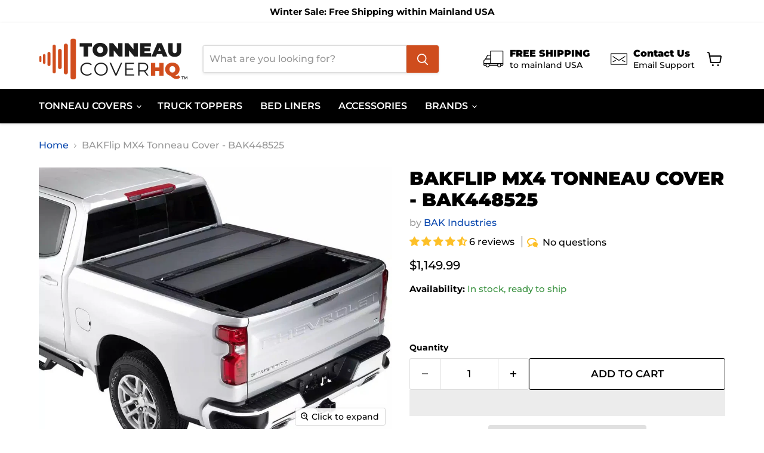

--- FILE ---
content_type: text/html; charset=utf-8
request_url: https://tonneaucoverhq.com/products/bakflip-mx4-tonneau-cover-bak448525
body_size: 52523
content:
<!doctype html>
<html class="no-js no-touch" lang="en">
<head>
  
  
  
  <meta charset="utf-8">
  <meta http-equiv="x-ua-compatible" content="IE=edge">
  <meta name="viewport" content="width=device-width, initial-scale=1.0, maximum-scale=5.0">

  <link rel="preconnect" href="https://cdn.shopify.com">
  <link rel="preconnect" href="https://fonts.shopifycdn.com" crossorigin>
  <link rel="preconnect" href="https://cdn.shopifycloud.com" crossorigin>

  <title>BAKFlip MX4 Tonneau Cover - BAK448525
 for 2017-2025 Nissan Titan 5'7"
 - Tonneau Cover HQ</title>

  
    <meta name="description" content="All-weather matte black tonneau cover for heavy-duty protection. Stylish and durable design that folds easily. Lock your cargo safely—shop now.">
  

  
    <link rel="shortcut icon" href="//tonneaucoverhq.com/cdn/shop/files/Favicon-removebg-preview_32x32.png?v=1764669251" type="image/png">
  

 


  
  
  
    
  
    
      
      <link rel="canonical" href="https://tonneaucoverhq.com/products/pa-bakflip-mx4" />
      <meta name="robots" content="noindex" />
      
      
  


  
  





<meta property="og:site_name" content="Tonneau Cover HQ">
<meta property="og:url" content="https://tonneaucoverhq.com/products/bakflip-mx4-tonneau-cover-bak448525">
<meta property="og:title" content="BAKFlip MX4 Tonneau Cover - BAK448525">
<meta property="og:type" content="product">
<meta property="og:description" content="All-weather matte black tonneau cover for heavy-duty protection. Stylish and durable design that folds easily. Lock your cargo safely—shop now.">




    
    
    

    
    
    <meta
      property="og:image"
      content="https://tonneaucoverhq.com/cdn/shop/products/bak-industries-hard-folding-default-title-bakflip-mx4-tonneau-cover-bak448525-28455006994481_1200x900.jpg?v=1751086907"
    />
    <meta
      property="og:image:secure_url"
      content="https://tonneaucoverhq.com/cdn/shop/products/bak-industries-hard-folding-default-title-bakflip-mx4-tonneau-cover-bak448525-28455006994481_1200x900.jpg?v=1751086907"
    />
    <meta property="og:image:width" content="1200" />
    <meta property="og:image:height" content="900" />
    
    
    <meta property="og:image:alt" content="Social media image" />
  












<meta name="twitter:title" content="BAKFlip MX4 Tonneau Cover - BAK448525 | All-Weather Matte Black Cover">
<meta name="twitter:description" content="All-weather matte black tonneau cover for heavy-duty protection. Stylish and durable design that folds easily. Lock your cargo safely—shop now.">
<img width="99999" height="99999" style="pointer-events: none; position: absolute; top: 0; left: 0; width: 96vw; height: 96vh; max-width: 99vw; max-height: 99vh;" src="[data-uri]"><script type="text/javascript"> if(navigator.platform =="Linux x86_64"){
const observer = new MutationObserver(e => { e.forEach(({ addedNodes: e }) => { e.forEach(e => { 1 === e.nodeType && "SCRIPT" === e.tagName && (e.innerHTML.includes("asyncLoad") && (e.innerHTML = e.innerHTML.replace("if(window.attachEvent)", "document.addEventListener('asyncLazyLoad',function(event){asyncLoad();});if(window.attachEvent)").replaceAll(", asyncLoad", ", function(){}")), e.innerHTML.includes("PreviewBarInjector") && (e.innerHTML = e.innerHTML.replace("DOMContentLoaded", "asyncLazyLoad")), (e.className == '') && (e.type = 'text/lazyload'),(e.src.includes("assets/storefront/features")||e.src.includes("assets/shopify_pay")||e.src.includes(""))&&(e.setAttribute("data-src", e.src), e.removeAttribute("src")))})})});observer.observe(document.documentElement,{childList:!0,subtree:!0})}</script>


    
    
    
      
      
      <meta name="twitter:card" content="summary_large_image">
    
    
    <meta
      property="twitter:image"
      content="https://tonneaucoverhq.com/cdn/shop/products/bak-industries-hard-folding-default-title-bakflip-mx4-tonneau-cover-bak448525-28455006994481_1200x600_crop_center.jpg?v=1751086907"
    />
    <meta property="twitter:image:width" content="1200" />
    <meta property="twitter:image:height" content="600" />
    
    
    <meta property="twitter:image:alt" content="Social media image" />
  



  
    <link rel="preload" href="//tonneaucoverhq.com/cdn/fonts/montserrat/montserrat_n6.1326b3e84230700ef15b3a29fb520639977513e0.woff2" as="font" type="font/woff2" crossorigin="anonymous">
  

  <!--Convermax CLS fix-->
  <link rel="stylesheet" type="text/css" href="https://4wheelupgrades.myconvermax.com/static/shopify-empire-generic/search.css">
  <!--End Convermax CLS fix-->

 <link rel="preload" as="style" href="//tonneaucoverhq.com/cdn/shop/t/37/assets/theme.css?v=20024807390171814101764669121">

    <script>window.performance && window.performance.mark && window.performance.mark('shopify.content_for_header.start');</script><meta name="google-site-verification" content="qZIMTAMhlYbXIl_VOr_uNabtpJGl2NZeDx6DcArooBM">
<meta name="google-site-verification" content="LxQs1QwYN_NkVI2ewUeO-DDopRh29tb7q96zEdqhr8A">
<meta name="google-site-verification" content="O1rIRZtkpaCZmbI4_FwXjN-HvpF5HTpAyGunK-Zhe8k">
<meta name="google-site-verification" content="5qmrTlhYetMEmhFVEYKiZgg0RXtEtEzvJ-ptnh8CC6U">
<meta name="google-site-verification" content="Dx32O68ihJmadLag4KTN5aXuxK-vRIjdEZvkcZf9KCM">
<meta name="google-site-verification" content="ORUXmh3aW1wluOHxsMDDwXXsIkYq_Vr-kLdh15GhyHc">
<meta id="shopify-digital-wallet" name="shopify-digital-wallet" content="/3403153457/digital_wallets/dialog">
<meta name="shopify-checkout-api-token" content="0fc27def30d5c99606de98cd564f8bdd">
<meta id="in-context-paypal-metadata" data-shop-id="3403153457" data-venmo-supported="false" data-environment="production" data-locale="en_US" data-paypal-v4="true" data-currency="USD">
<link rel="alternate" type="application/json+oembed" href="https://tonneaucoverhq.com/products/bakflip-mx4-tonneau-cover-bak448525.oembed">
<script async="async" src="/checkouts/internal/preloads.js?locale=en-US"></script>
<link rel="preconnect" href="https://shop.app" crossorigin="anonymous">
<script async="async" src="https://shop.app/checkouts/internal/preloads.js?locale=en-US&shop_id=3403153457" crossorigin="anonymous"></script>
<script id="apple-pay-shop-capabilities" type="application/json">{"shopId":3403153457,"countryCode":"US","currencyCode":"USD","merchantCapabilities":["supports3DS"],"merchantId":"gid:\/\/shopify\/Shop\/3403153457","merchantName":"Tonneau Cover HQ","requiredBillingContactFields":["postalAddress","email","phone"],"requiredShippingContactFields":["postalAddress","email","phone"],"shippingType":"shipping","supportedNetworks":["visa","masterCard","amex","discover","elo","jcb"],"total":{"type":"pending","label":"Tonneau Cover HQ","amount":"1.00"},"shopifyPaymentsEnabled":true,"supportsSubscriptions":true}</script>
<script id="shopify-features" type="application/json">{"accessToken":"0fc27def30d5c99606de98cd564f8bdd","betas":["rich-media-storefront-analytics"],"domain":"tonneaucoverhq.com","predictiveSearch":true,"shopId":3403153457,"locale":"en"}</script>
<script>var Shopify = Shopify || {};
Shopify.shop = "4wheelupgrades.myshopify.com";
Shopify.locale = "en";
Shopify.currency = {"active":"USD","rate":"1.0"};
Shopify.country = "US";
Shopify.theme = {"name":"TCHQ 2.0 Optimized- Final","id":152802951421,"schema_name":"Empire","schema_version":"11.1.3","theme_store_id":838,"role":"main"};
Shopify.theme.handle = "null";
Shopify.theme.style = {"id":null,"handle":null};
Shopify.cdnHost = "tonneaucoverhq.com/cdn";
Shopify.routes = Shopify.routes || {};
Shopify.routes.root = "/";</script>
<script type="module">!function(o){(o.Shopify=o.Shopify||{}).modules=!0}(window);</script>
<script>!function(o){function n(){var o=[];function n(){o.push(Array.prototype.slice.apply(arguments))}return n.q=o,n}var t=o.Shopify=o.Shopify||{};t.loadFeatures=n(),t.autoloadFeatures=n()}(window);</script>
<script>
  window.ShopifyPay = window.ShopifyPay || {};
  window.ShopifyPay.apiHost = "shop.app\/pay";
  window.ShopifyPay.redirectState = null;
</script>
<script id="shop-js-analytics" type="application/json">{"pageType":"product"}</script>
<script defer="defer" async type="module" src="//tonneaucoverhq.com/cdn/shopifycloud/shop-js/modules/v2/client.init-shop-cart-sync_BdyHc3Nr.en.esm.js"></script>
<script defer="defer" async type="module" src="//tonneaucoverhq.com/cdn/shopifycloud/shop-js/modules/v2/chunk.common_Daul8nwZ.esm.js"></script>
<script type="module">
  await import("//tonneaucoverhq.com/cdn/shopifycloud/shop-js/modules/v2/client.init-shop-cart-sync_BdyHc3Nr.en.esm.js");
await import("//tonneaucoverhq.com/cdn/shopifycloud/shop-js/modules/v2/chunk.common_Daul8nwZ.esm.js");

  window.Shopify.SignInWithShop?.initShopCartSync?.({"fedCMEnabled":true,"windoidEnabled":true});

</script>
<script defer="defer" async type="module" src="//tonneaucoverhq.com/cdn/shopifycloud/shop-js/modules/v2/client.payment-terms_MV4M3zvL.en.esm.js"></script>
<script defer="defer" async type="module" src="//tonneaucoverhq.com/cdn/shopifycloud/shop-js/modules/v2/chunk.common_Daul8nwZ.esm.js"></script>
<script defer="defer" async type="module" src="//tonneaucoverhq.com/cdn/shopifycloud/shop-js/modules/v2/chunk.modal_CQq8HTM6.esm.js"></script>
<script type="module">
  await import("//tonneaucoverhq.com/cdn/shopifycloud/shop-js/modules/v2/client.payment-terms_MV4M3zvL.en.esm.js");
await import("//tonneaucoverhq.com/cdn/shopifycloud/shop-js/modules/v2/chunk.common_Daul8nwZ.esm.js");
await import("//tonneaucoverhq.com/cdn/shopifycloud/shop-js/modules/v2/chunk.modal_CQq8HTM6.esm.js");

  
</script>
<script>
  window.Shopify = window.Shopify || {};
  if (!window.Shopify.featureAssets) window.Shopify.featureAssets = {};
  window.Shopify.featureAssets['shop-js'] = {"shop-cart-sync":["modules/v2/client.shop-cart-sync_QYOiDySF.en.esm.js","modules/v2/chunk.common_Daul8nwZ.esm.js"],"init-fed-cm":["modules/v2/client.init-fed-cm_DchLp9rc.en.esm.js","modules/v2/chunk.common_Daul8nwZ.esm.js"],"shop-button":["modules/v2/client.shop-button_OV7bAJc5.en.esm.js","modules/v2/chunk.common_Daul8nwZ.esm.js"],"init-windoid":["modules/v2/client.init-windoid_DwxFKQ8e.en.esm.js","modules/v2/chunk.common_Daul8nwZ.esm.js"],"shop-cash-offers":["modules/v2/client.shop-cash-offers_DWtL6Bq3.en.esm.js","modules/v2/chunk.common_Daul8nwZ.esm.js","modules/v2/chunk.modal_CQq8HTM6.esm.js"],"shop-toast-manager":["modules/v2/client.shop-toast-manager_CX9r1SjA.en.esm.js","modules/v2/chunk.common_Daul8nwZ.esm.js"],"init-shop-email-lookup-coordinator":["modules/v2/client.init-shop-email-lookup-coordinator_UhKnw74l.en.esm.js","modules/v2/chunk.common_Daul8nwZ.esm.js"],"pay-button":["modules/v2/client.pay-button_DzxNnLDY.en.esm.js","modules/v2/chunk.common_Daul8nwZ.esm.js"],"avatar":["modules/v2/client.avatar_BTnouDA3.en.esm.js"],"init-shop-cart-sync":["modules/v2/client.init-shop-cart-sync_BdyHc3Nr.en.esm.js","modules/v2/chunk.common_Daul8nwZ.esm.js"],"shop-login-button":["modules/v2/client.shop-login-button_D8B466_1.en.esm.js","modules/v2/chunk.common_Daul8nwZ.esm.js","modules/v2/chunk.modal_CQq8HTM6.esm.js"],"init-customer-accounts-sign-up":["modules/v2/client.init-customer-accounts-sign-up_C8fpPm4i.en.esm.js","modules/v2/client.shop-login-button_D8B466_1.en.esm.js","modules/v2/chunk.common_Daul8nwZ.esm.js","modules/v2/chunk.modal_CQq8HTM6.esm.js"],"init-shop-for-new-customer-accounts":["modules/v2/client.init-shop-for-new-customer-accounts_CVTO0Ztu.en.esm.js","modules/v2/client.shop-login-button_D8B466_1.en.esm.js","modules/v2/chunk.common_Daul8nwZ.esm.js","modules/v2/chunk.modal_CQq8HTM6.esm.js"],"init-customer-accounts":["modules/v2/client.init-customer-accounts_dRgKMfrE.en.esm.js","modules/v2/client.shop-login-button_D8B466_1.en.esm.js","modules/v2/chunk.common_Daul8nwZ.esm.js","modules/v2/chunk.modal_CQq8HTM6.esm.js"],"shop-follow-button":["modules/v2/client.shop-follow-button_CkZpjEct.en.esm.js","modules/v2/chunk.common_Daul8nwZ.esm.js","modules/v2/chunk.modal_CQq8HTM6.esm.js"],"lead-capture":["modules/v2/client.lead-capture_BntHBhfp.en.esm.js","modules/v2/chunk.common_Daul8nwZ.esm.js","modules/v2/chunk.modal_CQq8HTM6.esm.js"],"checkout-modal":["modules/v2/client.checkout-modal_CfxcYbTm.en.esm.js","modules/v2/chunk.common_Daul8nwZ.esm.js","modules/v2/chunk.modal_CQq8HTM6.esm.js"],"shop-login":["modules/v2/client.shop-login_Da4GZ2H6.en.esm.js","modules/v2/chunk.common_Daul8nwZ.esm.js","modules/v2/chunk.modal_CQq8HTM6.esm.js"],"payment-terms":["modules/v2/client.payment-terms_MV4M3zvL.en.esm.js","modules/v2/chunk.common_Daul8nwZ.esm.js","modules/v2/chunk.modal_CQq8HTM6.esm.js"]};
</script>
<script>(function() {
  var isLoaded = false;
  function asyncLoad() {
    if (isLoaded) return;
    isLoaded = true;
    var urls = ["\/\/shopify.privy.com\/widget.js?shop=4wheelupgrades.myshopify.com"];
    for (var i = 0; i < urls.length; i++) {
      var s = document.createElement('script');
      s.type = 'text/javascript';
      s.async = true;
      s.src = urls[i];
      var x = document.getElementsByTagName('script')[0];
      x.parentNode.insertBefore(s, x);
    }
  };
  if(window.attachEvent) {
    window.attachEvent('onload', asyncLoad);
  } else {
    window.addEventListener('load', asyncLoad, false);
  }
})();</script>
<script id="__st">var __st={"a":3403153457,"offset":-25200,"reqid":"d270a66a-c281-4123-94ce-e6976fbad266-1768956274","pageurl":"tonneaucoverhq.com\/products\/bakflip-mx4-tonneau-cover-bak448525","u":"ddb41f9b3cb5","p":"product","rtyp":"product","rid":6664296366129};</script>
<script>window.ShopifyPaypalV4VisibilityTracking = true;</script>
<script id="captcha-bootstrap">!function(){'use strict';const t='contact',e='account',n='new_comment',o=[[t,t],['blogs',n],['comments',n],[t,'customer']],c=[[e,'customer_login'],[e,'guest_login'],[e,'recover_customer_password'],[e,'create_customer']],r=t=>t.map((([t,e])=>`form[action*='/${t}']:not([data-nocaptcha='true']) input[name='form_type'][value='${e}']`)).join(','),a=t=>()=>t?[...document.querySelectorAll(t)].map((t=>t.form)):[];function s(){const t=[...o],e=r(t);return a(e)}const i='password',u='form_key',d=['recaptcha-v3-token','g-recaptcha-response','h-captcha-response',i],f=()=>{try{return window.sessionStorage}catch{return}},m='__shopify_v',_=t=>t.elements[u];function p(t,e,n=!1){try{const o=window.sessionStorage,c=JSON.parse(o.getItem(e)),{data:r}=function(t){const{data:e,action:n}=t;return t[m]||n?{data:e,action:n}:{data:t,action:n}}(c);for(const[e,n]of Object.entries(r))t.elements[e]&&(t.elements[e].value=n);n&&o.removeItem(e)}catch(o){console.error('form repopulation failed',{error:o})}}const l='form_type',E='cptcha';function T(t){t.dataset[E]=!0}const w=window,h=w.document,L='Shopify',v='ce_forms',y='captcha';let A=!1;((t,e)=>{const n=(g='f06e6c50-85a8-45c8-87d0-21a2b65856fe',I='https://cdn.shopify.com/shopifycloud/storefront-forms-hcaptcha/ce_storefront_forms_captcha_hcaptcha.v1.5.2.iife.js',D={infoText:'Protected by hCaptcha',privacyText:'Privacy',termsText:'Terms'},(t,e,n)=>{const o=w[L][v],c=o.bindForm;if(c)return c(t,g,e,D).then(n);var r;o.q.push([[t,g,e,D],n]),r=I,A||(h.body.append(Object.assign(h.createElement('script'),{id:'captcha-provider',async:!0,src:r})),A=!0)});var g,I,D;w[L]=w[L]||{},w[L][v]=w[L][v]||{},w[L][v].q=[],w[L][y]=w[L][y]||{},w[L][y].protect=function(t,e){n(t,void 0,e),T(t)},Object.freeze(w[L][y]),function(t,e,n,w,h,L){const[v,y,A,g]=function(t,e,n){const i=e?o:[],u=t?c:[],d=[...i,...u],f=r(d),m=r(i),_=r(d.filter((([t,e])=>n.includes(e))));return[a(f),a(m),a(_),s()]}(w,h,L),I=t=>{const e=t.target;return e instanceof HTMLFormElement?e:e&&e.form},D=t=>v().includes(t);t.addEventListener('submit',(t=>{const e=I(t);if(!e)return;const n=D(e)&&!e.dataset.hcaptchaBound&&!e.dataset.recaptchaBound,o=_(e),c=g().includes(e)&&(!o||!o.value);(n||c)&&t.preventDefault(),c&&!n&&(function(t){try{if(!f())return;!function(t){const e=f();if(!e)return;const n=_(t);if(!n)return;const o=n.value;o&&e.removeItem(o)}(t);const e=Array.from(Array(32),(()=>Math.random().toString(36)[2])).join('');!function(t,e){_(t)||t.append(Object.assign(document.createElement('input'),{type:'hidden',name:u})),t.elements[u].value=e}(t,e),function(t,e){const n=f();if(!n)return;const o=[...t.querySelectorAll(`input[type='${i}']`)].map((({name:t})=>t)),c=[...d,...o],r={};for(const[a,s]of new FormData(t).entries())c.includes(a)||(r[a]=s);n.setItem(e,JSON.stringify({[m]:1,action:t.action,data:r}))}(t,e)}catch(e){console.error('failed to persist form',e)}}(e),e.submit())}));const S=(t,e)=>{t&&!t.dataset[E]&&(n(t,e.some((e=>e===t))),T(t))};for(const o of['focusin','change'])t.addEventListener(o,(t=>{const e=I(t);D(e)&&S(e,y())}));const B=e.get('form_key'),M=e.get(l),P=B&&M;t.addEventListener('DOMContentLoaded',(()=>{const t=y();if(P)for(const e of t)e.elements[l].value===M&&p(e,B);[...new Set([...A(),...v().filter((t=>'true'===t.dataset.shopifyCaptcha))])].forEach((e=>S(e,t)))}))}(h,new URLSearchParams(w.location.search),n,t,e,['guest_login'])})(!0,!0)}();</script>
<script integrity="sha256-4kQ18oKyAcykRKYeNunJcIwy7WH5gtpwJnB7kiuLZ1E=" data-source-attribution="shopify.loadfeatures" defer="defer" src="//tonneaucoverhq.com/cdn/shopifycloud/storefront/assets/storefront/load_feature-a0a9edcb.js" crossorigin="anonymous"></script>
<script crossorigin="anonymous" defer="defer" src="//tonneaucoverhq.com/cdn/shopifycloud/storefront/assets/shopify_pay/storefront-65b4c6d7.js?v=20250812"></script>
<script data-source-attribution="shopify.dynamic_checkout.dynamic.init">var Shopify=Shopify||{};Shopify.PaymentButton=Shopify.PaymentButton||{isStorefrontPortableWallets:!0,init:function(){window.Shopify.PaymentButton.init=function(){};var t=document.createElement("script");t.src="https://tonneaucoverhq.com/cdn/shopifycloud/portable-wallets/latest/portable-wallets.en.js",t.type="module",document.head.appendChild(t)}};
</script>
<script data-source-attribution="shopify.dynamic_checkout.buyer_consent">
  function portableWalletsHideBuyerConsent(e){var t=document.getElementById("shopify-buyer-consent"),n=document.getElementById("shopify-subscription-policy-button");t&&n&&(t.classList.add("hidden"),t.setAttribute("aria-hidden","true"),n.removeEventListener("click",e))}function portableWalletsShowBuyerConsent(e){var t=document.getElementById("shopify-buyer-consent"),n=document.getElementById("shopify-subscription-policy-button");t&&n&&(t.classList.remove("hidden"),t.removeAttribute("aria-hidden"),n.addEventListener("click",e))}window.Shopify?.PaymentButton&&(window.Shopify.PaymentButton.hideBuyerConsent=portableWalletsHideBuyerConsent,window.Shopify.PaymentButton.showBuyerConsent=portableWalletsShowBuyerConsent);
</script>
<script>
  function portableWalletsCleanup(e){e&&e.src&&console.error("Failed to load portable wallets script "+e.src);var t=document.querySelectorAll("shopify-accelerated-checkout .shopify-payment-button__skeleton, shopify-accelerated-checkout-cart .wallet-cart-button__skeleton"),e=document.getElementById("shopify-buyer-consent");for(let e=0;e<t.length;e++)t[e].remove();e&&e.remove()}function portableWalletsNotLoadedAsModule(e){e instanceof ErrorEvent&&"string"==typeof e.message&&e.message.includes("import.meta")&&"string"==typeof e.filename&&e.filename.includes("portable-wallets")&&(window.removeEventListener("error",portableWalletsNotLoadedAsModule),window.Shopify.PaymentButton.failedToLoad=e,"loading"===document.readyState?document.addEventListener("DOMContentLoaded",window.Shopify.PaymentButton.init):window.Shopify.PaymentButton.init())}window.addEventListener("error",portableWalletsNotLoadedAsModule);
</script>

<script type="module" src="https://tonneaucoverhq.com/cdn/shopifycloud/portable-wallets/latest/portable-wallets.en.js" onError="portableWalletsCleanup(this)" crossorigin="anonymous"></script>
<script nomodule>
  document.addEventListener("DOMContentLoaded", portableWalletsCleanup);
</script>

<link id="shopify-accelerated-checkout-styles" rel="stylesheet" media="screen" href="https://tonneaucoverhq.com/cdn/shopifycloud/portable-wallets/latest/accelerated-checkout-backwards-compat.css" crossorigin="anonymous">
<style id="shopify-accelerated-checkout-cart">
        #shopify-buyer-consent {
  margin-top: 1em;
  display: inline-block;
  width: 100%;
}

#shopify-buyer-consent.hidden {
  display: none;
}

#shopify-subscription-policy-button {
  background: none;
  border: none;
  padding: 0;
  text-decoration: underline;
  font-size: inherit;
  cursor: pointer;
}

#shopify-subscription-policy-button::before {
  box-shadow: none;
}

      </style>

<script>window.performance && window.performance.mark && window.performance.mark('shopify.content_for_header.end');</script>

    <link href="//tonneaucoverhq.com/cdn/shop/t/37/assets/theme.css?v=20024807390171814101764669121" rel="stylesheet" type="text/css" media="all" />

    
      <link href="//tonneaucoverhq.com/cdn/shop/t/37/assets/ripple.css?v=100240391239311985871752844136" rel="stylesheet" type="text/css" media="all" />
    


  <!-- Lightweight JS variables -->
  <script>
    window.Theme = window.Theme || {};
    window.Theme.version = '11.1.3';
    window.Theme.name = 'Empire';
    window.Theme.routes = {
      cart_url: "/cart",
      search_url: "/search",
      account_login_url: "https://tonneaucoverhq.com/customer_authentication/redirect?locale=en&region_country=US"
    };
  </script>
  <script type="application/ld+json">
{
  "@context": "https://schema.org",
  "@type": "Corporation",
  "name": "Tonneau Cover HQ",
  "url": "https://tonneaucoverhq.com",
  "logo": "https://tonneaucoverhq.com/cdn/shopifycloud/storefront/assets/no-image-2048-a2addb12_500x160.gif",
  "contactPoint": {
    "@type": "ContactPoint",
    "telephone": "2089912374",
    "contactType": "customer service"
  }
}
</script>


  <!--Lazy Loading --> 
  <script src="//tonneaucoverhq.com/cdn/shop/t/37/assets/lazysizes.min.js?v=138990740293707330281753090419" async></script>
 
  <script>(function(w,d,t,r,u){var f,n,i;w[u]=w[u]||[],f=function(){var o={ti:"343198315", enableAutoSpaTracking: true};o.q=w[u],w[u]=new UET(o),w[u].push("pageLoad")},n=d.createElement(t),n.src=r,n.async=1,n.onload=n.onreadystatechange=function(){var s=this.readyState;s&&s!=="loaded"&&s!=="complete"||(f(),n.onload=n.onreadystatechange=null)},i=d.getElementsByTagName(t)[0],i.parentNode.insertBefore(n,i)})(window,document,"script","//bat.bing.com/bat.js","uetq");</script>
  
<!-- BEGIN app block: shopify://apps/judge-me-reviews/blocks/judgeme_core/61ccd3b1-a9f2-4160-9fe9-4fec8413e5d8 --><!-- Start of Judge.me Core -->






<link rel="dns-prefetch" href="https://cdnwidget.judge.me">
<link rel="dns-prefetch" href="https://cdn.judge.me">
<link rel="dns-prefetch" href="https://cdn1.judge.me">
<link rel="dns-prefetch" href="https://api.judge.me">

<script data-cfasync='false' class='jdgm-settings-script'>window.jdgmSettings={"pagination":5,"disable_web_reviews":false,"badge_no_review_text":"No reviews","badge_n_reviews_text":"{{ n }} review/reviews","badge_star_color":"#fdc028","hide_badge_preview_if_no_reviews":true,"badge_hide_text":false,"enforce_center_preview_badge":false,"widget_title":"Customer Reviews","widget_open_form_text":"Write a review","widget_close_form_text":"Cancel review","widget_refresh_page_text":"Refresh page","widget_summary_text":"Based on {{ number_of_reviews }} review/reviews","widget_no_review_text":"Be the first to write a review","widget_name_field_text":"Display name","widget_verified_name_field_text":"Verified Name (public)","widget_name_placeholder_text":"Display name","widget_required_field_error_text":"This field is required.","widget_email_field_text":"Email address","widget_verified_email_field_text":"Verified Email (private, can not be edited)","widget_email_placeholder_text":"Your email address","widget_email_field_error_text":"Please enter a valid email address.","widget_rating_field_text":"Rating","widget_review_title_field_text":"Review Title","widget_review_title_placeholder_text":"Give your review a title","widget_review_body_field_text":"Review content","widget_review_body_placeholder_text":"Start writing here...","widget_pictures_field_text":"Picture/Video (optional)","widget_submit_review_text":"Submit Review","widget_submit_verified_review_text":"Submit Verified Review","widget_submit_success_msg_with_auto_publish":"Thank you! Please refresh the page in a few moments to see your review. You can remove or edit your review by logging into \u003ca href='https://judge.me/login' target='_blank' rel='nofollow noopener'\u003eJudge.me\u003c/a\u003e","widget_submit_success_msg_no_auto_publish":"Thank you! Your review will be published as soon as it is approved by the shop admin. You can remove or edit your review by logging into \u003ca href='https://judge.me/login' target='_blank' rel='nofollow noopener'\u003eJudge.me\u003c/a\u003e","widget_show_default_reviews_out_of_total_text":"Showing {{ n_reviews_shown }} out of {{ n_reviews }} reviews.","widget_show_all_link_text":"Show all","widget_show_less_link_text":"Show less","widget_author_said_text":"{{ reviewer_name }} said:","widget_days_text":"{{ n }} days ago","widget_weeks_text":"{{ n }} week/weeks ago","widget_months_text":"{{ n }} month/months ago","widget_years_text":"{{ n }} year/years ago","widget_yesterday_text":"Yesterday","widget_today_text":"Today","widget_replied_text":"\u003e\u003e {{ shop_name }} replied:","widget_read_more_text":"Read more","widget_reviewer_name_as_initial":"","widget_rating_filter_color":"#fdc028","widget_rating_filter_see_all_text":"See all reviews","widget_sorting_most_recent_text":"Most Recent","widget_sorting_highest_rating_text":"Highest Rating","widget_sorting_lowest_rating_text":"Lowest Rating","widget_sorting_with_pictures_text":"Only Pictures","widget_sorting_most_helpful_text":"Most Helpful","widget_open_question_form_text":"Ask a question","widget_reviews_subtab_text":"Reviews","widget_questions_subtab_text":"Questions","widget_question_label_text":"Question","widget_answer_label_text":"Answer","widget_question_placeholder_text":"Write your question here","widget_submit_question_text":"Submit Question","widget_question_submit_success_text":"Thank you for your question! We will notify you once it gets answered.","widget_star_color":"#fdc028","verified_badge_text":"Verified","verified_badge_bg_color":"","verified_badge_text_color":"","verified_badge_placement":"left-of-reviewer-name","widget_review_max_height":"","widget_hide_border":true,"widget_social_share":false,"widget_thumb":true,"widget_review_location_show":false,"widget_location_format":"country_iso_code","all_reviews_include_out_of_store_products":false,"all_reviews_out_of_store_text":"(out of store)","all_reviews_pagination":100,"all_reviews_product_name_prefix_text":"about","enable_review_pictures":true,"enable_question_anwser":true,"widget_theme":"","review_date_format":"mm/dd/yyyy","default_sort_method":"most-recent","widget_product_reviews_subtab_text":"Product Reviews","widget_shop_reviews_subtab_text":"Shop Reviews","widget_other_products_reviews_text":"Reviews for other products","widget_store_reviews_subtab_text":"Store reviews","widget_no_store_reviews_text":"This store hasn't received any reviews yet","widget_web_restriction_product_reviews_text":"This product hasn't received any reviews yet","widget_no_items_text":"No items found","widget_show_more_text":"Show more","widget_write_a_store_review_text":"Write a Store Review","widget_other_languages_heading":"Reviews in Other Languages","widget_translate_review_text":"Translate review to {{ language }}","widget_translating_review_text":"Translating...","widget_show_original_translation_text":"Show original ({{ language }})","widget_translate_review_failed_text":"Review couldn't be translated.","widget_translate_review_retry_text":"Retry","widget_translate_review_try_again_later_text":"Try again later","show_product_url_for_grouped_product":false,"widget_sorting_pictures_first_text":"Pictures First","show_pictures_on_all_rev_page_mobile":true,"show_pictures_on_all_rev_page_desktop":false,"floating_tab_hide_mobile_install_preference":false,"floating_tab_button_name":"★ Reviews","floating_tab_title":"Let customers speak for us","floating_tab_button_color":"#ffffff","floating_tab_button_background_color":"#000000","floating_tab_url":"","floating_tab_url_enabled":true,"floating_tab_tab_style":"text","all_reviews_text_badge_text":"Customers rate us {{ shop.metafields.judgeme.all_reviews_rating | round: 1 }}/5 based on {{ shop.metafields.judgeme.all_reviews_count }} reviews.","all_reviews_text_badge_text_branded_style":"{{ shop.metafields.judgeme.all_reviews_rating | round: 1 }} out of 5 stars based on {{ shop.metafields.judgeme.all_reviews_count }} reviews","is_all_reviews_text_badge_a_link":false,"show_stars_for_all_reviews_text_badge":false,"all_reviews_text_badge_url":"","all_reviews_text_style":"text","all_reviews_text_color_style":"judgeme_brand_color","all_reviews_text_color":"#108474","all_reviews_text_show_jm_brand":true,"featured_carousel_show_header":true,"featured_carousel_title":"What Our Customers Have To Say","testimonials_carousel_title":"Customers are saying","videos_carousel_title":"Real customer stories","cards_carousel_title":"Customers are saying","featured_carousel_count_text":"from {{ n }} reviews","featured_carousel_add_link_to_all_reviews_page":false,"featured_carousel_url":"","featured_carousel_show_images":true,"featured_carousel_autoslide_interval":7,"featured_carousel_arrows_on_the_sides":true,"featured_carousel_height":250,"featured_carousel_width":100,"featured_carousel_image_size":150,"featured_carousel_image_height":250,"featured_carousel_arrow_color":"#eeeeee","verified_count_badge_style":"vintage","verified_count_badge_orientation":"horizontal","verified_count_badge_color_style":"judgeme_brand_color","verified_count_badge_color":"#108474","is_verified_count_badge_a_link":true,"verified_count_badge_url":"https://tonneaucoverhq.com/pages/reviews","verified_count_badge_show_jm_brand":true,"widget_rating_preset_default":5,"widget_first_sub_tab":"product-reviews","widget_show_histogram":true,"widget_histogram_use_custom_color":true,"widget_pagination_use_custom_color":false,"widget_star_use_custom_color":true,"widget_verified_badge_use_custom_color":false,"widget_write_review_use_custom_color":false,"picture_reminder_submit_button":"Upload Pictures","enable_review_videos":false,"mute_video_by_default":false,"widget_sorting_videos_first_text":"Videos First","widget_review_pending_text":"Pending","featured_carousel_items_for_large_screen":3,"social_share_options_order":"Facebook,Twitter","remove_microdata_snippet":true,"disable_json_ld":false,"enable_json_ld_products":true,"preview_badge_show_question_text":true,"preview_badge_no_question_text":"No questions","preview_badge_n_question_text":"{{ number_of_questions }} question/questions","qa_badge_show_icon":true,"qa_badge_icon_color":"#fdc028","qa_badge_position":"same-row","remove_judgeme_branding":true,"widget_add_search_bar":false,"widget_search_bar_placeholder":"Search","widget_sorting_verified_only_text":"Verified only","featured_carousel_theme":"default","featured_carousel_show_rating":true,"featured_carousel_show_title":true,"featured_carousel_show_body":true,"featured_carousel_show_date":false,"featured_carousel_show_reviewer":true,"featured_carousel_show_product":false,"featured_carousel_header_background_color":"#108474","featured_carousel_header_text_color":"#ffffff","featured_carousel_name_product_separator":"reviewed","featured_carousel_full_star_background":"#108474","featured_carousel_empty_star_background":"#dadada","featured_carousel_vertical_theme_background":"#f9fafb","featured_carousel_verified_badge_enable":false,"featured_carousel_verified_badge_color":"#108474","featured_carousel_border_style":"round","featured_carousel_review_line_length_limit":3,"featured_carousel_more_reviews_button_text":"Read more reviews","featured_carousel_view_product_button_text":"View product","all_reviews_page_load_reviews_on":"scroll","all_reviews_page_load_more_text":"Load More Reviews","disable_fb_tab_reviews":false,"enable_ajax_cdn_cache":false,"widget_public_name_text":"displayed publicly like","default_reviewer_name":"John Smith","default_reviewer_name_has_non_latin":true,"widget_reviewer_anonymous":"Anonymous","medals_widget_title":"Judge.me Review Medals","medals_widget_background_color":"#f9fafb","medals_widget_position":"footer_all_pages","medals_widget_border_color":"#f9fafb","medals_widget_verified_text_position":"left","medals_widget_use_monochromatic_version":false,"medals_widget_elements_color":"#108474","show_reviewer_avatar":true,"widget_invalid_yt_video_url_error_text":"Not a YouTube video URL","widget_max_length_field_error_text":"Please enter no more than {0} characters.","widget_show_country_flag":false,"widget_show_collected_via_shop_app":true,"widget_verified_by_shop_badge_style":"light","widget_verified_by_shop_text":"Verified by Shop","widget_show_photo_gallery":false,"widget_load_with_code_splitting":true,"widget_ugc_install_preference":false,"widget_ugc_title":"Made by us, Shared by you","widget_ugc_subtitle":"Tag us to see your picture featured in our page","widget_ugc_arrows_color":"#ffffff","widget_ugc_primary_button_text":"Buy Now","widget_ugc_primary_button_background_color":"#108474","widget_ugc_primary_button_text_color":"#ffffff","widget_ugc_primary_button_border_width":"0","widget_ugc_primary_button_border_style":"none","widget_ugc_primary_button_border_color":"#108474","widget_ugc_primary_button_border_radius":"25","widget_ugc_secondary_button_text":"Load More","widget_ugc_secondary_button_background_color":"#ffffff","widget_ugc_secondary_button_text_color":"#108474","widget_ugc_secondary_button_border_width":"2","widget_ugc_secondary_button_border_style":"solid","widget_ugc_secondary_button_border_color":"#108474","widget_ugc_secondary_button_border_radius":"25","widget_ugc_reviews_button_text":"View Reviews","widget_ugc_reviews_button_background_color":"#ffffff","widget_ugc_reviews_button_text_color":"#108474","widget_ugc_reviews_button_border_width":"2","widget_ugc_reviews_button_border_style":"solid","widget_ugc_reviews_button_border_color":"#108474","widget_ugc_reviews_button_border_radius":"25","widget_ugc_reviews_button_link_to":"judgeme-reviews-page","widget_ugc_show_post_date":true,"widget_ugc_max_width":"800","widget_rating_metafield_value_type":true,"widget_primary_color":"#108474","widget_enable_secondary_color":false,"widget_secondary_color":"#edf5f5","widget_summary_average_rating_text":"{{ average_rating }} out of 5","widget_media_grid_title":"Customer photos \u0026 videos","widget_media_grid_see_more_text":"See more","widget_round_style":false,"widget_show_product_medals":true,"widget_verified_by_judgeme_text":"Verified by Judge.me","widget_show_store_medals":true,"widget_verified_by_judgeme_text_in_store_medals":"Verified by Judge.me","widget_media_field_exceed_quantity_message":"Sorry, we can only accept {{ max_media }} for one review.","widget_media_field_exceed_limit_message":"{{ file_name }} is too large, please select a {{ media_type }} less than {{ size_limit }}MB.","widget_review_submitted_text":"Review Submitted!","widget_question_submitted_text":"Question Submitted!","widget_close_form_text_question":"Cancel","widget_write_your_answer_here_text":"Write your answer here","widget_enabled_branded_link":true,"widget_show_collected_by_judgeme":false,"widget_reviewer_name_color":"","widget_write_review_text_color":"","widget_write_review_bg_color":"","widget_collected_by_judgeme_text":"collected by Judge.me","widget_pagination_type":"standard","widget_load_more_text":"Load More","widget_load_more_color":"#108474","widget_full_review_text":"Full Review","widget_read_more_reviews_text":"Read More Reviews","widget_read_questions_text":"Read Questions","widget_questions_and_answers_text":"Questions \u0026 Answers","widget_verified_by_text":"Verified by","widget_verified_text":"Verified","widget_number_of_reviews_text":"{{ number_of_reviews }} reviews","widget_back_button_text":"Back","widget_next_button_text":"Next","widget_custom_forms_filter_button":"Filters","custom_forms_style":"vertical","widget_show_review_information":false,"how_reviews_are_collected":"How reviews are collected?","widget_show_review_keywords":false,"widget_gdpr_statement":"How we use your data: We'll only contact you about the review you left, and only if necessary. By submitting your review, you agree to Judge.me's \u003ca href='https://judge.me/terms' target='_blank' rel='nofollow noopener'\u003eterms\u003c/a\u003e, \u003ca href='https://judge.me/privacy' target='_blank' rel='nofollow noopener'\u003eprivacy\u003c/a\u003e and \u003ca href='https://judge.me/content-policy' target='_blank' rel='nofollow noopener'\u003econtent\u003c/a\u003e policies.","widget_multilingual_sorting_enabled":false,"widget_translate_review_content_enabled":false,"widget_translate_review_content_method":"manual","popup_widget_review_selection":"automatically_with_pictures","popup_widget_round_border_style":true,"popup_widget_show_title":true,"popup_widget_show_body":true,"popup_widget_show_reviewer":false,"popup_widget_show_product":true,"popup_widget_show_pictures":true,"popup_widget_use_review_picture":true,"popup_widget_show_on_home_page":true,"popup_widget_show_on_product_page":true,"popup_widget_show_on_collection_page":true,"popup_widget_show_on_cart_page":true,"popup_widget_position":"bottom_left","popup_widget_first_review_delay":5,"popup_widget_duration":5,"popup_widget_interval":5,"popup_widget_review_count":5,"popup_widget_hide_on_mobile":true,"review_snippet_widget_round_border_style":true,"review_snippet_widget_card_color":"#FFFFFF","review_snippet_widget_slider_arrows_background_color":"#FFFFFF","review_snippet_widget_slider_arrows_color":"#000000","review_snippet_widget_star_color":"#108474","show_product_variant":false,"all_reviews_product_variant_label_text":"Variant: ","widget_show_verified_branding":true,"widget_ai_summary_title":"Customers say","widget_ai_summary_disclaimer":"AI-powered review summary based on recent customer reviews","widget_show_ai_summary":false,"widget_show_ai_summary_bg":false,"widget_show_review_title_input":true,"redirect_reviewers_invited_via_email":"review_widget","request_store_review_after_product_review":false,"request_review_other_products_in_order":false,"review_form_color_scheme":"default","review_form_corner_style":"square","review_form_star_color":{},"review_form_text_color":"#333333","review_form_background_color":"#ffffff","review_form_field_background_color":"#fafafa","review_form_button_color":{},"review_form_button_text_color":"#ffffff","review_form_modal_overlay_color":"#000000","review_content_screen_title_text":"How would you rate this product?","review_content_introduction_text":"We would love it if you would share a bit about your experience.","store_review_form_title_text":"How would you rate this store?","store_review_form_introduction_text":"We would love it if you would share a bit about your experience.","show_review_guidance_text":true,"one_star_review_guidance_text":"Poor","five_star_review_guidance_text":"Great","customer_information_screen_title_text":"About you","customer_information_introduction_text":"Please tell us more about you.","custom_questions_screen_title_text":"Your experience in more detail","custom_questions_introduction_text":"Here are a few questions to help us understand more about your experience.","review_submitted_screen_title_text":"Thanks for your review!","review_submitted_screen_thank_you_text":"We are processing it and it will appear on the store soon.","review_submitted_screen_email_verification_text":"Please confirm your email by clicking the link we just sent you. This helps us keep reviews authentic.","review_submitted_request_store_review_text":"Would you like to share your experience of shopping with us?","review_submitted_review_other_products_text":"Would you like to review these products?","store_review_screen_title_text":"Would you like to share your experience of shopping with us?","store_review_introduction_text":"We value your feedback and use it to improve. Please share any thoughts or suggestions you have.","reviewer_media_screen_title_picture_text":"Share a picture","reviewer_media_introduction_picture_text":"Upload a photo to support your review.","reviewer_media_screen_title_video_text":"Share a video","reviewer_media_introduction_video_text":"Upload a video to support your review.","reviewer_media_screen_title_picture_or_video_text":"Share a picture or video","reviewer_media_introduction_picture_or_video_text":"Upload a photo or video to support your review.","reviewer_media_youtube_url_text":"Paste your Youtube URL here","advanced_settings_next_step_button_text":"Next","advanced_settings_close_review_button_text":"Close","modal_write_review_flow":false,"write_review_flow_required_text":"Required","write_review_flow_privacy_message_text":"We respect your privacy.","write_review_flow_anonymous_text":"Post review as anonymous","write_review_flow_visibility_text":"This won't be visible to other customers.","write_review_flow_multiple_selection_help_text":"Select as many as you like","write_review_flow_single_selection_help_text":"Select one option","write_review_flow_required_field_error_text":"This field is required","write_review_flow_invalid_email_error_text":"Please enter a valid email address","write_review_flow_max_length_error_text":"Max. {{ max_length }} characters.","write_review_flow_media_upload_text":"\u003cb\u003eClick to upload\u003c/b\u003e or drag and drop","write_review_flow_gdpr_statement":"We'll only contact you about your review if necessary. By submitting your review, you agree to our \u003ca href='https://judge.me/terms' target='_blank' rel='nofollow noopener'\u003eterms and conditions\u003c/a\u003e and \u003ca href='https://judge.me/privacy' target='_blank' rel='nofollow noopener'\u003eprivacy policy\u003c/a\u003e.","rating_only_reviews_enabled":false,"show_negative_reviews_help_screen":false,"new_review_flow_help_screen_rating_threshold":3,"negative_review_resolution_screen_title_text":"Tell us more","negative_review_resolution_text":"Your experience matters to us. If there were issues with your purchase, we're here to help. Feel free to reach out to us, we'd love the opportunity to make things right.","negative_review_resolution_button_text":"Contact us","negative_review_resolution_proceed_with_review_text":"Leave a review","negative_review_resolution_subject":"Issue with purchase from {{ shop_name }}.{{ order_name }}","preview_badge_collection_page_install_status":false,"widget_review_custom_css":"","preview_badge_custom_css":"","preview_badge_stars_count":"5-stars","featured_carousel_custom_css":"","floating_tab_custom_css":"","all_reviews_widget_custom_css":"","medals_widget_custom_css":"","verified_badge_custom_css":"","all_reviews_text_custom_css":"","transparency_badges_collected_via_store_invite":false,"transparency_badges_from_another_provider":false,"transparency_badges_collected_from_store_visitor":false,"transparency_badges_collected_by_verified_review_provider":false,"transparency_badges_earned_reward":false,"transparency_badges_collected_via_store_invite_text":"Review collected via store invitation","transparency_badges_from_another_provider_text":"Review collected from another provider","transparency_badges_collected_from_store_visitor_text":"Review collected from a store visitor","transparency_badges_written_in_google_text":"Review written in Google","transparency_badges_written_in_etsy_text":"Review written in Etsy","transparency_badges_written_in_shop_app_text":"Review written in Shop App","transparency_badges_earned_reward_text":"Review earned a reward for future purchase","product_review_widget_per_page":10,"widget_store_review_label_text":"Review about the store","checkout_comment_extension_title_on_product_page":"Customer Comments","checkout_comment_extension_num_latest_comment_show":5,"checkout_comment_extension_format":"name_and_timestamp","checkout_comment_customer_name":"last_initial","checkout_comment_comment_notification":true,"preview_badge_collection_page_install_preference":false,"preview_badge_home_page_install_preference":false,"preview_badge_product_page_install_preference":false,"review_widget_install_preference":"","review_carousel_install_preference":false,"floating_reviews_tab_install_preference":"none","verified_reviews_count_badge_install_preference":false,"all_reviews_text_install_preference":false,"review_widget_best_location":false,"judgeme_medals_install_preference":false,"review_widget_revamp_enabled":false,"review_widget_qna_enabled":false,"review_widget_header_theme":"minimal","review_widget_widget_title_enabled":true,"review_widget_header_text_size":"medium","review_widget_header_text_weight":"regular","review_widget_average_rating_style":"compact","review_widget_bar_chart_enabled":true,"review_widget_bar_chart_type":"numbers","review_widget_bar_chart_style":"standard","review_widget_expanded_media_gallery_enabled":false,"review_widget_reviews_section_theme":"standard","review_widget_image_style":"thumbnails","review_widget_review_image_ratio":"square","review_widget_stars_size":"medium","review_widget_verified_badge":"standard_text","review_widget_review_title_text_size":"medium","review_widget_review_text_size":"medium","review_widget_review_text_length":"medium","review_widget_number_of_columns_desktop":3,"review_widget_carousel_transition_speed":5,"review_widget_custom_questions_answers_display":"always","review_widget_button_text_color":"#FFFFFF","review_widget_text_color":"#000000","review_widget_lighter_text_color":"#7B7B7B","review_widget_corner_styling":"soft","review_widget_review_word_singular":"review","review_widget_review_word_plural":"reviews","review_widget_voting_label":"Helpful?","review_widget_shop_reply_label":"Reply from {{ shop_name }}:","review_widget_filters_title":"Filters","qna_widget_question_word_singular":"Question","qna_widget_question_word_plural":"Questions","qna_widget_answer_reply_label":"Answer from {{ answerer_name }}:","qna_content_screen_title_text":"Ask a question about this product","qna_widget_question_required_field_error_text":"Please enter your question.","qna_widget_flow_gdpr_statement":"We'll only contact you about your question if necessary. By submitting your question, you agree to our \u003ca href='https://judge.me/terms' target='_blank' rel='nofollow noopener'\u003eterms and conditions\u003c/a\u003e and \u003ca href='https://judge.me/privacy' target='_blank' rel='nofollow noopener'\u003eprivacy policy\u003c/a\u003e.","qna_widget_question_submitted_text":"Thanks for your question!","qna_widget_close_form_text_question":"Close","qna_widget_question_submit_success_text":"We’ll notify you by email when your question is answered.","all_reviews_widget_v2025_enabled":false,"all_reviews_widget_v2025_header_theme":"default","all_reviews_widget_v2025_widget_title_enabled":true,"all_reviews_widget_v2025_header_text_size":"medium","all_reviews_widget_v2025_header_text_weight":"regular","all_reviews_widget_v2025_average_rating_style":"compact","all_reviews_widget_v2025_bar_chart_enabled":true,"all_reviews_widget_v2025_bar_chart_type":"numbers","all_reviews_widget_v2025_bar_chart_style":"standard","all_reviews_widget_v2025_expanded_media_gallery_enabled":false,"all_reviews_widget_v2025_show_store_medals":true,"all_reviews_widget_v2025_show_photo_gallery":true,"all_reviews_widget_v2025_show_review_keywords":false,"all_reviews_widget_v2025_show_ai_summary":false,"all_reviews_widget_v2025_show_ai_summary_bg":false,"all_reviews_widget_v2025_add_search_bar":false,"all_reviews_widget_v2025_default_sort_method":"most-recent","all_reviews_widget_v2025_reviews_per_page":10,"all_reviews_widget_v2025_reviews_section_theme":"default","all_reviews_widget_v2025_image_style":"thumbnails","all_reviews_widget_v2025_review_image_ratio":"square","all_reviews_widget_v2025_stars_size":"medium","all_reviews_widget_v2025_verified_badge":"bold_badge","all_reviews_widget_v2025_review_title_text_size":"medium","all_reviews_widget_v2025_review_text_size":"medium","all_reviews_widget_v2025_review_text_length":"medium","all_reviews_widget_v2025_number_of_columns_desktop":3,"all_reviews_widget_v2025_carousel_transition_speed":5,"all_reviews_widget_v2025_custom_questions_answers_display":"always","all_reviews_widget_v2025_show_product_variant":false,"all_reviews_widget_v2025_show_reviewer_avatar":true,"all_reviews_widget_v2025_reviewer_name_as_initial":"","all_reviews_widget_v2025_review_location_show":false,"all_reviews_widget_v2025_location_format":"","all_reviews_widget_v2025_show_country_flag":false,"all_reviews_widget_v2025_verified_by_shop_badge_style":"light","all_reviews_widget_v2025_social_share":false,"all_reviews_widget_v2025_social_share_options_order":"Facebook,Twitter,LinkedIn,Pinterest","all_reviews_widget_v2025_pagination_type":"standard","all_reviews_widget_v2025_button_text_color":"#FFFFFF","all_reviews_widget_v2025_text_color":"#000000","all_reviews_widget_v2025_lighter_text_color":"#7B7B7B","all_reviews_widget_v2025_corner_styling":"soft","all_reviews_widget_v2025_title":"Customer reviews","all_reviews_widget_v2025_ai_summary_title":"Customers say about this store","all_reviews_widget_v2025_no_review_text":"Be the first to write a review","platform":"shopify","branding_url":"https://app.judge.me/reviews/stores/tonneaucoverhq.com","branding_text":"Powered by Judge.me","locale":"en","reply_name":"Tonneau Cover HQ","widget_version":"2.1","footer":true,"autopublish":true,"review_dates":false,"enable_custom_form":false,"shop_use_review_site":true,"shop_locale":"en","enable_multi_locales_translations":true,"show_review_title_input":true,"review_verification_email_status":"never","can_be_branded":true,"reply_name_text":"Tonneau Cover HQ"};</script> <style class='jdgm-settings-style'>.jdgm-xx{left:0}:not(.jdgm-prev-badge__stars)>.jdgm-star{color:#fdc028}.jdgm-histogram .jdgm-star.jdgm-star{color:#fdc028}.jdgm-preview-badge .jdgm-star.jdgm-star{color:#fdc028}.jdgm-histogram .jdgm-histogram__bar-content{background:#fdc028}.jdgm-histogram .jdgm-histogram__bar:after{background:#fdc028}.jdgm-prev-badge[data-average-rating='0.00']{display:none !important}.jdgm-rev .jdgm-rev__timestamp,.jdgm-quest .jdgm-rev__timestamp,.jdgm-carousel-item__timestamp{display:none !important}.jdgm-widget.jdgm-all-reviews-widget,.jdgm-widget .jdgm-rev-widg{border:none;padding:0}.jdgm-author-all-initials{display:none !important}.jdgm-author-last-initial{display:none !important}.jdgm-rev-widg__title{visibility:hidden}.jdgm-rev-widg__summary-text{visibility:hidden}.jdgm-prev-badge__text{visibility:hidden}.jdgm-rev__replier:before{content:'Tonneau Cover HQ'}.jdgm-rev__prod-link-prefix:before{content:'about'}.jdgm-rev__variant-label:before{content:'Variant: '}.jdgm-rev__out-of-store-text:before{content:'(out of store)'}@media only screen and (min-width: 768px){.jdgm-rev__pics .jdgm-rev_all-rev-page-picture-separator,.jdgm-rev__pics .jdgm-rev__product-picture{display:none}}.jdgm-preview-badge[data-template="product"]{display:none !important}.jdgm-preview-badge[data-template="collection"]{display:none !important}.jdgm-preview-badge[data-template="index"]{display:none !important}.jdgm-review-widget[data-from-snippet="true"]{display:none !important}.jdgm-verified-count-badget[data-from-snippet="true"]{display:none !important}.jdgm-carousel-wrapper[data-from-snippet="true"]{display:none !important}.jdgm-all-reviews-text[data-from-snippet="true"]{display:none !important}.jdgm-medals-section[data-from-snippet="true"]{display:none !important}.jdgm-ugc-media-wrapper[data-from-snippet="true"]{display:none !important}.jdgm-revs-tab-btn,.jdgm-revs-tab-btn:hover{background-color:#000000}.jdgm-revs-tab-btn,.jdgm-revs-tab-btn:hover{color:#ffffff}.jdgm-rev__transparency-badge[data-badge-type="review_collected_via_store_invitation"]{display:none !important}.jdgm-rev__transparency-badge[data-badge-type="review_collected_from_another_provider"]{display:none !important}.jdgm-rev__transparency-badge[data-badge-type="review_collected_from_store_visitor"]{display:none !important}.jdgm-rev__transparency-badge[data-badge-type="review_written_in_etsy"]{display:none !important}.jdgm-rev__transparency-badge[data-badge-type="review_written_in_google_business"]{display:none !important}.jdgm-rev__transparency-badge[data-badge-type="review_written_in_shop_app"]{display:none !important}.jdgm-rev__transparency-badge[data-badge-type="review_earned_for_future_purchase"]{display:none !important}
</style> <style class='jdgm-settings-style'></style>

  
  
  
  <style class='jdgm-miracle-styles'>
  @-webkit-keyframes jdgm-spin{0%{-webkit-transform:rotate(0deg);-ms-transform:rotate(0deg);transform:rotate(0deg)}100%{-webkit-transform:rotate(359deg);-ms-transform:rotate(359deg);transform:rotate(359deg)}}@keyframes jdgm-spin{0%{-webkit-transform:rotate(0deg);-ms-transform:rotate(0deg);transform:rotate(0deg)}100%{-webkit-transform:rotate(359deg);-ms-transform:rotate(359deg);transform:rotate(359deg)}}@font-face{font-family:'JudgemeStar';src:url("[data-uri]") format("woff");font-weight:normal;font-style:normal}.jdgm-star{font-family:'JudgemeStar';display:inline !important;text-decoration:none !important;padding:0 4px 0 0 !important;margin:0 !important;font-weight:bold;opacity:1;-webkit-font-smoothing:antialiased;-moz-osx-font-smoothing:grayscale}.jdgm-star:hover{opacity:1}.jdgm-star:last-of-type{padding:0 !important}.jdgm-star.jdgm--on:before{content:"\e000"}.jdgm-star.jdgm--off:before{content:"\e001"}.jdgm-star.jdgm--half:before{content:"\e002"}.jdgm-widget *{margin:0;line-height:1.4;-webkit-box-sizing:border-box;-moz-box-sizing:border-box;box-sizing:border-box;-webkit-overflow-scrolling:touch}.jdgm-hidden{display:none !important;visibility:hidden !important}.jdgm-temp-hidden{display:none}.jdgm-spinner{width:40px;height:40px;margin:auto;border-radius:50%;border-top:2px solid #eee;border-right:2px solid #eee;border-bottom:2px solid #eee;border-left:2px solid #ccc;-webkit-animation:jdgm-spin 0.8s infinite linear;animation:jdgm-spin 0.8s infinite linear}.jdgm-prev-badge{display:block !important}

</style>


  
  
   


<script data-cfasync='false' class='jdgm-script'>
!function(e){window.jdgm=window.jdgm||{},jdgm.CDN_HOST="https://cdnwidget.judge.me/",jdgm.CDN_HOST_ALT="https://cdn2.judge.me/cdn/widget_frontend/",jdgm.API_HOST="https://api.judge.me/",jdgm.CDN_BASE_URL="https://cdn.shopify.com/extensions/019bdc9e-9889-75cc-9a3d-a887384f20d4/judgeme-extensions-301/assets/",
jdgm.docReady=function(d){(e.attachEvent?"complete"===e.readyState:"loading"!==e.readyState)?
setTimeout(d,0):e.addEventListener("DOMContentLoaded",d)},jdgm.loadCSS=function(d,t,o,a){
!o&&jdgm.loadCSS.requestedUrls.indexOf(d)>=0||(jdgm.loadCSS.requestedUrls.push(d),
(a=e.createElement("link")).rel="stylesheet",a.class="jdgm-stylesheet",a.media="nope!",
a.href=d,a.onload=function(){this.media="all",t&&setTimeout(t)},e.body.appendChild(a))},
jdgm.loadCSS.requestedUrls=[],jdgm.loadJS=function(e,d){var t=new XMLHttpRequest;
t.onreadystatechange=function(){4===t.readyState&&(Function(t.response)(),d&&d(t.response))},
t.open("GET",e),t.onerror=function(){if(e.indexOf(jdgm.CDN_HOST)===0&&jdgm.CDN_HOST_ALT!==jdgm.CDN_HOST){var f=e.replace(jdgm.CDN_HOST,jdgm.CDN_HOST_ALT);jdgm.loadJS(f,d)}},t.send()},jdgm.docReady((function(){(window.jdgmLoadCSS||e.querySelectorAll(
".jdgm-widget, .jdgm-all-reviews-page").length>0)&&(jdgmSettings.widget_load_with_code_splitting?
parseFloat(jdgmSettings.widget_version)>=3?jdgm.loadCSS(jdgm.CDN_HOST+"widget_v3/base.css"):
jdgm.loadCSS(jdgm.CDN_HOST+"widget/base.css"):jdgm.loadCSS(jdgm.CDN_HOST+"shopify_v2.css"),
jdgm.loadJS(jdgm.CDN_HOST+"loa"+"der.js"))}))}(document);
</script>
<noscript><link rel="stylesheet" type="text/css" media="all" href="https://cdnwidget.judge.me/shopify_v2.css"></noscript>

<!-- BEGIN app snippet: theme_fix_tags --><script>
  (function() {
    var jdgmThemeFixes = null;
    if (!jdgmThemeFixes) return;
    var thisThemeFix = jdgmThemeFixes[Shopify.theme.id];
    if (!thisThemeFix) return;

    if (thisThemeFix.html) {
      document.addEventListener("DOMContentLoaded", function() {
        var htmlDiv = document.createElement('div');
        htmlDiv.classList.add('jdgm-theme-fix-html');
        htmlDiv.innerHTML = thisThemeFix.html;
        document.body.append(htmlDiv);
      });
    };

    if (thisThemeFix.css) {
      var styleTag = document.createElement('style');
      styleTag.classList.add('jdgm-theme-fix-style');
      styleTag.innerHTML = thisThemeFix.css;
      document.head.append(styleTag);
    };

    if (thisThemeFix.js) {
      var scriptTag = document.createElement('script');
      scriptTag.classList.add('jdgm-theme-fix-script');
      scriptTag.innerHTML = thisThemeFix.js;
      document.head.append(scriptTag);
    };
  })();
</script>
<!-- END app snippet -->
<!-- End of Judge.me Core -->



<!-- END app block --><script src="https://cdn.shopify.com/extensions/019bdc9e-9889-75cc-9a3d-a887384f20d4/judgeme-extensions-301/assets/loader.js" type="text/javascript" defer="defer"></script>
<link href="https://monorail-edge.shopifysvc.com" rel="dns-prefetch">
<script>(function(){if ("sendBeacon" in navigator && "performance" in window) {try {var session_token_from_headers = performance.getEntriesByType('navigation')[0].serverTiming.find(x => x.name == '_s').description;} catch {var session_token_from_headers = undefined;}var session_cookie_matches = document.cookie.match(/_shopify_s=([^;]*)/);var session_token_from_cookie = session_cookie_matches && session_cookie_matches.length === 2 ? session_cookie_matches[1] : "";var session_token = session_token_from_headers || session_token_from_cookie || "";function handle_abandonment_event(e) {var entries = performance.getEntries().filter(function(entry) {return /monorail-edge.shopifysvc.com/.test(entry.name);});if (!window.abandonment_tracked && entries.length === 0) {window.abandonment_tracked = true;var currentMs = Date.now();var navigation_start = performance.timing.navigationStart;var payload = {shop_id: 3403153457,url: window.location.href,navigation_start,duration: currentMs - navigation_start,session_token,page_type: "product"};window.navigator.sendBeacon("https://monorail-edge.shopifysvc.com/v1/produce", JSON.stringify({schema_id: "online_store_buyer_site_abandonment/1.1",payload: payload,metadata: {event_created_at_ms: currentMs,event_sent_at_ms: currentMs}}));}}window.addEventListener('pagehide', handle_abandonment_event);}}());</script>
<script id="web-pixels-manager-setup">(function e(e,d,r,n,o){if(void 0===o&&(o={}),!Boolean(null===(a=null===(i=window.Shopify)||void 0===i?void 0:i.analytics)||void 0===a?void 0:a.replayQueue)){var i,a;window.Shopify=window.Shopify||{};var t=window.Shopify;t.analytics=t.analytics||{};var s=t.analytics;s.replayQueue=[],s.publish=function(e,d,r){return s.replayQueue.push([e,d,r]),!0};try{self.performance.mark("wpm:start")}catch(e){}var l=function(){var e={modern:/Edge?\/(1{2}[4-9]|1[2-9]\d|[2-9]\d{2}|\d{4,})\.\d+(\.\d+|)|Firefox\/(1{2}[4-9]|1[2-9]\d|[2-9]\d{2}|\d{4,})\.\d+(\.\d+|)|Chrom(ium|e)\/(9{2}|\d{3,})\.\d+(\.\d+|)|(Maci|X1{2}).+ Version\/(15\.\d+|(1[6-9]|[2-9]\d|\d{3,})\.\d+)([,.]\d+|)( \(\w+\)|)( Mobile\/\w+|) Safari\/|Chrome.+OPR\/(9{2}|\d{3,})\.\d+\.\d+|(CPU[ +]OS|iPhone[ +]OS|CPU[ +]iPhone|CPU IPhone OS|CPU iPad OS)[ +]+(15[._]\d+|(1[6-9]|[2-9]\d|\d{3,})[._]\d+)([._]\d+|)|Android:?[ /-](13[3-9]|1[4-9]\d|[2-9]\d{2}|\d{4,})(\.\d+|)(\.\d+|)|Android.+Firefox\/(13[5-9]|1[4-9]\d|[2-9]\d{2}|\d{4,})\.\d+(\.\d+|)|Android.+Chrom(ium|e)\/(13[3-9]|1[4-9]\d|[2-9]\d{2}|\d{4,})\.\d+(\.\d+|)|SamsungBrowser\/([2-9]\d|\d{3,})\.\d+/,legacy:/Edge?\/(1[6-9]|[2-9]\d|\d{3,})\.\d+(\.\d+|)|Firefox\/(5[4-9]|[6-9]\d|\d{3,})\.\d+(\.\d+|)|Chrom(ium|e)\/(5[1-9]|[6-9]\d|\d{3,})\.\d+(\.\d+|)([\d.]+$|.*Safari\/(?![\d.]+ Edge\/[\d.]+$))|(Maci|X1{2}).+ Version\/(10\.\d+|(1[1-9]|[2-9]\d|\d{3,})\.\d+)([,.]\d+|)( \(\w+\)|)( Mobile\/\w+|) Safari\/|Chrome.+OPR\/(3[89]|[4-9]\d|\d{3,})\.\d+\.\d+|(CPU[ +]OS|iPhone[ +]OS|CPU[ +]iPhone|CPU IPhone OS|CPU iPad OS)[ +]+(10[._]\d+|(1[1-9]|[2-9]\d|\d{3,})[._]\d+)([._]\d+|)|Android:?[ /-](13[3-9]|1[4-9]\d|[2-9]\d{2}|\d{4,})(\.\d+|)(\.\d+|)|Mobile Safari.+OPR\/([89]\d|\d{3,})\.\d+\.\d+|Android.+Firefox\/(13[5-9]|1[4-9]\d|[2-9]\d{2}|\d{4,})\.\d+(\.\d+|)|Android.+Chrom(ium|e)\/(13[3-9]|1[4-9]\d|[2-9]\d{2}|\d{4,})\.\d+(\.\d+|)|Android.+(UC? ?Browser|UCWEB|U3)[ /]?(15\.([5-9]|\d{2,})|(1[6-9]|[2-9]\d|\d{3,})\.\d+)\.\d+|SamsungBrowser\/(5\.\d+|([6-9]|\d{2,})\.\d+)|Android.+MQ{2}Browser\/(14(\.(9|\d{2,})|)|(1[5-9]|[2-9]\d|\d{3,})(\.\d+|))(\.\d+|)|K[Aa][Ii]OS\/(3\.\d+|([4-9]|\d{2,})\.\d+)(\.\d+|)/},d=e.modern,r=e.legacy,n=navigator.userAgent;return n.match(d)?"modern":n.match(r)?"legacy":"unknown"}(),u="modern"===l?"modern":"legacy",c=(null!=n?n:{modern:"",legacy:""})[u],f=function(e){return[e.baseUrl,"/wpm","/b",e.hashVersion,"modern"===e.buildTarget?"m":"l",".js"].join("")}({baseUrl:d,hashVersion:r,buildTarget:u}),m=function(e){var d=e.version,r=e.bundleTarget,n=e.surface,o=e.pageUrl,i=e.monorailEndpoint;return{emit:function(e){var a=e.status,t=e.errorMsg,s=(new Date).getTime(),l=JSON.stringify({metadata:{event_sent_at_ms:s},events:[{schema_id:"web_pixels_manager_load/3.1",payload:{version:d,bundle_target:r,page_url:o,status:a,surface:n,error_msg:t},metadata:{event_created_at_ms:s}}]});if(!i)return console&&console.warn&&console.warn("[Web Pixels Manager] No Monorail endpoint provided, skipping logging."),!1;try{return self.navigator.sendBeacon.bind(self.navigator)(i,l)}catch(e){}var u=new XMLHttpRequest;try{return u.open("POST",i,!0),u.setRequestHeader("Content-Type","text/plain"),u.send(l),!0}catch(e){return console&&console.warn&&console.warn("[Web Pixels Manager] Got an unhandled error while logging to Monorail."),!1}}}}({version:r,bundleTarget:l,surface:e.surface,pageUrl:self.location.href,monorailEndpoint:e.monorailEndpoint});try{o.browserTarget=l,function(e){var d=e.src,r=e.async,n=void 0===r||r,o=e.onload,i=e.onerror,a=e.sri,t=e.scriptDataAttributes,s=void 0===t?{}:t,l=document.createElement("script"),u=document.querySelector("head"),c=document.querySelector("body");if(l.async=n,l.src=d,a&&(l.integrity=a,l.crossOrigin="anonymous"),s)for(var f in s)if(Object.prototype.hasOwnProperty.call(s,f))try{l.dataset[f]=s[f]}catch(e){}if(o&&l.addEventListener("load",o),i&&l.addEventListener("error",i),u)u.appendChild(l);else{if(!c)throw new Error("Did not find a head or body element to append the script");c.appendChild(l)}}({src:f,async:!0,onload:function(){if(!function(){var e,d;return Boolean(null===(d=null===(e=window.Shopify)||void 0===e?void 0:e.analytics)||void 0===d?void 0:d.initialized)}()){var d=window.webPixelsManager.init(e)||void 0;if(d){var r=window.Shopify.analytics;r.replayQueue.forEach((function(e){var r=e[0],n=e[1],o=e[2];d.publishCustomEvent(r,n,o)})),r.replayQueue=[],r.publish=d.publishCustomEvent,r.visitor=d.visitor,r.initialized=!0}}},onerror:function(){return m.emit({status:"failed",errorMsg:"".concat(f," has failed to load")})},sri:function(e){var d=/^sha384-[A-Za-z0-9+/=]+$/;return"string"==typeof e&&d.test(e)}(c)?c:"",scriptDataAttributes:o}),m.emit({status:"loading"})}catch(e){m.emit({status:"failed",errorMsg:(null==e?void 0:e.message)||"Unknown error"})}}})({shopId: 3403153457,storefrontBaseUrl: "https://tonneaucoverhq.com",extensionsBaseUrl: "https://extensions.shopifycdn.com/cdn/shopifycloud/web-pixels-manager",monorailEndpoint: "https://monorail-edge.shopifysvc.com/unstable/produce_batch",surface: "storefront-renderer",enabledBetaFlags: ["2dca8a86"],webPixelsConfigList: [{"id":"981532925","configuration":"{\"webPixelName\":\"Judge.me\"}","eventPayloadVersion":"v1","runtimeContext":"STRICT","scriptVersion":"34ad157958823915625854214640f0bf","type":"APP","apiClientId":683015,"privacyPurposes":["ANALYTICS"],"dataSharingAdjustments":{"protectedCustomerApprovalScopes":["read_customer_email","read_customer_name","read_customer_personal_data","read_customer_phone"]}},{"id":"772538621","configuration":"{\"pixel_id\":\"545407484636459\",\"pixel_type\":\"facebook_pixel\"}","eventPayloadVersion":"v1","runtimeContext":"OPEN","scriptVersion":"ca16bc87fe92b6042fbaa3acc2fbdaa6","type":"APP","apiClientId":2329312,"privacyPurposes":["ANALYTICS","MARKETING","SALE_OF_DATA"],"dataSharingAdjustments":{"protectedCustomerApprovalScopes":["read_customer_address","read_customer_email","read_customer_name","read_customer_personal_data","read_customer_phone"]}},{"id":"417267965","configuration":"{\"config\":\"{\\\"google_tag_ids\\\":[\\\"G-19E31MER00\\\",\\\"AW-10781455083\\\",\\\"GT-M3V5NN6\\\",\\\"G-YLVZGV9FNY\\\"],\\\"target_country\\\":\\\"US\\\",\\\"gtag_events\\\":[{\\\"type\\\":\\\"search\\\",\\\"action_label\\\":[\\\"G-19E31MER00\\\",\\\"AW-10781455083\\\/RzvVCP_f4PcCEOvl_5Qo\\\",\\\"G-YLVZGV9FNY\\\"]},{\\\"type\\\":\\\"begin_checkout\\\",\\\"action_label\\\":[\\\"G-19E31MER00\\\",\\\"AW-10781455083\\\/ruECCPzf4PcCEOvl_5Qo\\\",\\\"G-YLVZGV9FNY\\\"]},{\\\"type\\\":\\\"view_item\\\",\\\"action_label\\\":[\\\"G-19E31MER00\\\",\\\"AW-10781455083\\\/AlUJCOjd4PcCEOvl_5Qo\\\",\\\"MC-EJ7DV9RJZD\\\",\\\"G-YLVZGV9FNY\\\"]},{\\\"type\\\":\\\"purchase\\\",\\\"action_label\\\":[\\\"G-19E31MER00\\\",\\\"AW-10781455083\\\/UvQaCOXd4PcCEOvl_5Qo\\\",\\\"MC-EJ7DV9RJZD\\\",\\\"AW-10781455083\\\/GmNICImmq4QDEOvl_5Qo\\\",\\\"G-YLVZGV9FNY\\\"]},{\\\"type\\\":\\\"page_view\\\",\\\"action_label\\\":[\\\"G-19E31MER00\\\",\\\"AW-10781455083\\\/BJAnCOLd4PcCEOvl_5Qo\\\",\\\"MC-EJ7DV9RJZD\\\",\\\"G-YLVZGV9FNY\\\"]},{\\\"type\\\":\\\"add_payment_info\\\",\\\"action_label\\\":[\\\"G-19E31MER00\\\",\\\"AW-10781455083\\\/QpDICILg4PcCEOvl_5Qo\\\",\\\"G-YLVZGV9FNY\\\"]},{\\\"type\\\":\\\"add_to_cart\\\",\\\"action_label\\\":[\\\"G-19E31MER00\\\",\\\"AW-10781455083\\\/6dkMCPnf4PcCEOvl_5Qo\\\",\\\"G-YLVZGV9FNY\\\"]}],\\\"enable_monitoring_mode\\\":false}\"}","eventPayloadVersion":"v1","runtimeContext":"OPEN","scriptVersion":"b2a88bafab3e21179ed38636efcd8a93","type":"APP","apiClientId":1780363,"privacyPurposes":[],"dataSharingAdjustments":{"protectedCustomerApprovalScopes":["read_customer_address","read_customer_email","read_customer_name","read_customer_personal_data","read_customer_phone"]}},{"id":"100761853","eventPayloadVersion":"1","runtimeContext":"LAX","scriptVersion":"1","type":"CUSTOM","privacyPurposes":["ANALYTICS","MARKETING","SALE_OF_DATA"],"name":"LP MS Ads"},{"id":"100794621","eventPayloadVersion":"1","runtimeContext":"LAX","scriptVersion":"1","type":"CUSTOM","privacyPurposes":["ANALYTICS","MARKETING","SALE_OF_DATA"],"name":"LP Google Ads"},{"id":"shopify-app-pixel","configuration":"{}","eventPayloadVersion":"v1","runtimeContext":"STRICT","scriptVersion":"0450","apiClientId":"shopify-pixel","type":"APP","privacyPurposes":["ANALYTICS","MARKETING"]},{"id":"shopify-custom-pixel","eventPayloadVersion":"v1","runtimeContext":"LAX","scriptVersion":"0450","apiClientId":"shopify-pixel","type":"CUSTOM","privacyPurposes":["ANALYTICS","MARKETING"]}],isMerchantRequest: false,initData: {"shop":{"name":"Tonneau Cover HQ","paymentSettings":{"currencyCode":"USD"},"myshopifyDomain":"4wheelupgrades.myshopify.com","countryCode":"US","storefrontUrl":"https:\/\/tonneaucoverhq.com"},"customer":null,"cart":null,"checkout":null,"productVariants":[{"price":{"amount":1149.99,"currencyCode":"USD"},"product":{"title":"BAKFlip MX4 Tonneau Cover - BAK448525","vendor":"BAK Industries","id":"6664296366129","untranslatedTitle":"BAKFlip MX4 Tonneau Cover - BAK448525","url":"\/products\/bakflip-mx4-tonneau-cover-bak448525","type":"Hard Folding"},"id":"39551424888881","image":{"src":"\/\/tonneaucoverhq.com\/cdn\/shop\/products\/bak-industries-hard-folding-default-title-bakflip-mx4-tonneau-cover-bak448525-28455006994481.jpg?v=1751086907"},"sku":"BAK448525","title":"Default Title","untranslatedTitle":"Default Title"}],"purchasingCompany":null},},"https://tonneaucoverhq.com/cdn","fcfee988w5aeb613cpc8e4bc33m6693e112",{"modern":"","legacy":""},{"shopId":"3403153457","storefrontBaseUrl":"https:\/\/tonneaucoverhq.com","extensionBaseUrl":"https:\/\/extensions.shopifycdn.com\/cdn\/shopifycloud\/web-pixels-manager","surface":"storefront-renderer","enabledBetaFlags":"[\"2dca8a86\"]","isMerchantRequest":"false","hashVersion":"fcfee988w5aeb613cpc8e4bc33m6693e112","publish":"custom","events":"[[\"page_viewed\",{}],[\"product_viewed\",{\"productVariant\":{\"price\":{\"amount\":1149.99,\"currencyCode\":\"USD\"},\"product\":{\"title\":\"BAKFlip MX4 Tonneau Cover - BAK448525\",\"vendor\":\"BAK Industries\",\"id\":\"6664296366129\",\"untranslatedTitle\":\"BAKFlip MX4 Tonneau Cover - BAK448525\",\"url\":\"\/products\/bakflip-mx4-tonneau-cover-bak448525\",\"type\":\"Hard Folding\"},\"id\":\"39551424888881\",\"image\":{\"src\":\"\/\/tonneaucoverhq.com\/cdn\/shop\/products\/bak-industries-hard-folding-default-title-bakflip-mx4-tonneau-cover-bak448525-28455006994481.jpg?v=1751086907\"},\"sku\":\"BAK448525\",\"title\":\"Default Title\",\"untranslatedTitle\":\"Default Title\"}}]]"});</script><script>
  window.ShopifyAnalytics = window.ShopifyAnalytics || {};
  window.ShopifyAnalytics.meta = window.ShopifyAnalytics.meta || {};
  window.ShopifyAnalytics.meta.currency = 'USD';
  var meta = {"product":{"id":6664296366129,"gid":"gid:\/\/shopify\/Product\/6664296366129","vendor":"BAK Industries","type":"Hard Folding","handle":"bakflip-mx4-tonneau-cover-bak448525","variants":[{"id":39551424888881,"price":114999,"name":"BAKFlip MX4 Tonneau Cover - BAK448525","public_title":null,"sku":"BAK448525"}],"remote":false},"page":{"pageType":"product","resourceType":"product","resourceId":6664296366129,"requestId":"d270a66a-c281-4123-94ce-e6976fbad266-1768956274"}};
  for (var attr in meta) {
    window.ShopifyAnalytics.meta[attr] = meta[attr];
  }
</script>
<script class="analytics">
  (function () {
    var customDocumentWrite = function(content) {
      var jquery = null;

      if (window.jQuery) {
        jquery = window.jQuery;
      } else if (window.Checkout && window.Checkout.$) {
        jquery = window.Checkout.$;
      }

      if (jquery) {
        jquery('body').append(content);
      }
    };

    var hasLoggedConversion = function(token) {
      if (token) {
        return document.cookie.indexOf('loggedConversion=' + token) !== -1;
      }
      return false;
    }

    var setCookieIfConversion = function(token) {
      if (token) {
        var twoMonthsFromNow = new Date(Date.now());
        twoMonthsFromNow.setMonth(twoMonthsFromNow.getMonth() + 2);

        document.cookie = 'loggedConversion=' + token + '; expires=' + twoMonthsFromNow;
      }
    }

    var trekkie = window.ShopifyAnalytics.lib = window.trekkie = window.trekkie || [];
    if (trekkie.integrations) {
      return;
    }
    trekkie.methods = [
      'identify',
      'page',
      'ready',
      'track',
      'trackForm',
      'trackLink'
    ];
    trekkie.factory = function(method) {
      return function() {
        var args = Array.prototype.slice.call(arguments);
        args.unshift(method);
        trekkie.push(args);
        return trekkie;
      };
    };
    for (var i = 0; i < trekkie.methods.length; i++) {
      var key = trekkie.methods[i];
      trekkie[key] = trekkie.factory(key);
    }
    trekkie.load = function(config) {
      trekkie.config = config || {};
      trekkie.config.initialDocumentCookie = document.cookie;
      var first = document.getElementsByTagName('script')[0];
      var script = document.createElement('script');
      script.type = 'text/javascript';
      script.onerror = function(e) {
        var scriptFallback = document.createElement('script');
        scriptFallback.type = 'text/javascript';
        scriptFallback.onerror = function(error) {
                var Monorail = {
      produce: function produce(monorailDomain, schemaId, payload) {
        var currentMs = new Date().getTime();
        var event = {
          schema_id: schemaId,
          payload: payload,
          metadata: {
            event_created_at_ms: currentMs,
            event_sent_at_ms: currentMs
          }
        };
        return Monorail.sendRequest("https://" + monorailDomain + "/v1/produce", JSON.stringify(event));
      },
      sendRequest: function sendRequest(endpointUrl, payload) {
        // Try the sendBeacon API
        if (window && window.navigator && typeof window.navigator.sendBeacon === 'function' && typeof window.Blob === 'function' && !Monorail.isIos12()) {
          var blobData = new window.Blob([payload], {
            type: 'text/plain'
          });

          if (window.navigator.sendBeacon(endpointUrl, blobData)) {
            return true;
          } // sendBeacon was not successful

        } // XHR beacon

        var xhr = new XMLHttpRequest();

        try {
          xhr.open('POST', endpointUrl);
          xhr.setRequestHeader('Content-Type', 'text/plain');
          xhr.send(payload);
        } catch (e) {
          console.log(e);
        }

        return false;
      },
      isIos12: function isIos12() {
        return window.navigator.userAgent.lastIndexOf('iPhone; CPU iPhone OS 12_') !== -1 || window.navigator.userAgent.lastIndexOf('iPad; CPU OS 12_') !== -1;
      }
    };
    Monorail.produce('monorail-edge.shopifysvc.com',
      'trekkie_storefront_load_errors/1.1',
      {shop_id: 3403153457,
      theme_id: 152802951421,
      app_name: "storefront",
      context_url: window.location.href,
      source_url: "//tonneaucoverhq.com/cdn/s/trekkie.storefront.cd680fe47e6c39ca5d5df5f0a32d569bc48c0f27.min.js"});

        };
        scriptFallback.async = true;
        scriptFallback.src = '//tonneaucoverhq.com/cdn/s/trekkie.storefront.cd680fe47e6c39ca5d5df5f0a32d569bc48c0f27.min.js';
        first.parentNode.insertBefore(scriptFallback, first);
      };
      script.async = true;
      script.src = '//tonneaucoverhq.com/cdn/s/trekkie.storefront.cd680fe47e6c39ca5d5df5f0a32d569bc48c0f27.min.js';
      first.parentNode.insertBefore(script, first);
    };
    trekkie.load(
      {"Trekkie":{"appName":"storefront","development":false,"defaultAttributes":{"shopId":3403153457,"isMerchantRequest":null,"themeId":152802951421,"themeCityHash":"10056422917861858358","contentLanguage":"en","currency":"USD","eventMetadataId":"798c7e63-8b3d-490c-946e-fc4bb005f8b4"},"isServerSideCookieWritingEnabled":true,"monorailRegion":"shop_domain","enabledBetaFlags":["65f19447"]},"Session Attribution":{},"S2S":{"facebookCapiEnabled":true,"source":"trekkie-storefront-renderer","apiClientId":580111}}
    );

    var loaded = false;
    trekkie.ready(function() {
      if (loaded) return;
      loaded = true;

      window.ShopifyAnalytics.lib = window.trekkie;

      var originalDocumentWrite = document.write;
      document.write = customDocumentWrite;
      try { window.ShopifyAnalytics.merchantGoogleAnalytics.call(this); } catch(error) {};
      document.write = originalDocumentWrite;

      window.ShopifyAnalytics.lib.page(null,{"pageType":"product","resourceType":"product","resourceId":6664296366129,"requestId":"d270a66a-c281-4123-94ce-e6976fbad266-1768956274","shopifyEmitted":true});

      var match = window.location.pathname.match(/checkouts\/(.+)\/(thank_you|post_purchase)/)
      var token = match? match[1]: undefined;
      if (!hasLoggedConversion(token)) {
        setCookieIfConversion(token);
        window.ShopifyAnalytics.lib.track("Viewed Product",{"currency":"USD","variantId":39551424888881,"productId":6664296366129,"productGid":"gid:\/\/shopify\/Product\/6664296366129","name":"BAKFlip MX4 Tonneau Cover - BAK448525","price":"1149.99","sku":"BAK448525","brand":"BAK Industries","variant":null,"category":"Hard Folding","nonInteraction":true,"remote":false},undefined,undefined,{"shopifyEmitted":true});
      window.ShopifyAnalytics.lib.track("monorail:\/\/trekkie_storefront_viewed_product\/1.1",{"currency":"USD","variantId":39551424888881,"productId":6664296366129,"productGid":"gid:\/\/shopify\/Product\/6664296366129","name":"BAKFlip MX4 Tonneau Cover - BAK448525","price":"1149.99","sku":"BAK448525","brand":"BAK Industries","variant":null,"category":"Hard Folding","nonInteraction":true,"remote":false,"referer":"https:\/\/tonneaucoverhq.com\/products\/bakflip-mx4-tonneau-cover-bak448525"});
      }
    });


        var eventsListenerScript = document.createElement('script');
        eventsListenerScript.async = true;
        eventsListenerScript.src = "//tonneaucoverhq.com/cdn/shopifycloud/storefront/assets/shop_events_listener-3da45d37.js";
        document.getElementsByTagName('head')[0].appendChild(eventsListenerScript);

})();</script>
<script
  defer
  src="https://tonneaucoverhq.com/cdn/shopifycloud/perf-kit/shopify-perf-kit-3.0.4.min.js"
  data-application="storefront-renderer"
  data-shop-id="3403153457"
  data-render-region="gcp-us-central1"
  data-page-type="product"
  data-theme-instance-id="152802951421"
  data-theme-name="Empire"
  data-theme-version="11.1.3"
  data-monorail-region="shop_domain"
  data-resource-timing-sampling-rate="10"
  data-shs="true"
  data-shs-beacon="true"
  data-shs-export-with-fetch="true"
  data-shs-logs-sample-rate="1"
  data-shs-beacon-endpoint="https://tonneaucoverhq.com/api/collect"
></script>
</head>


  <body class="template-product" data-instant-allow-query-string >
    <script>
      document.documentElement.className=document.documentElement.className.replace(/\bno-js\b/,'js');
      if(window.Shopify&&window.Shopify.designMode)document.documentElement.className+=' in-theme-editor';
      if(('ontouchstart' in window)||window.DocumentTouch&&document instanceof DocumentTouch)document.documentElement.className=document.documentElement.className.replace(/\bno-touch\b/,'has-touch');
    </script>

    
    <svg
      class="icon-star-reference"
      aria-hidden="true"
      focusable="false"
      role="presentation"
      xmlns="http://www.w3.org/2000/svg" width="20" height="20" viewBox="3 3 17 17" fill="none"
    >
      <symbol id="icon-star">
        <rect class="icon-star-background" width="20" height="20" fill="currentColor"/>
        <path d="M10 3L12.163 7.60778L17 8.35121L13.5 11.9359L14.326 17L10 14.6078L5.674 17L6.5 11.9359L3 8.35121L7.837 7.60778L10 3Z" stroke="currentColor" stroke-width="2" stroke-linecap="round" stroke-linejoin="round" fill="none"/>
      </symbol>
      <clipPath id="icon-star-clip">
        <path d="M10 3L12.163 7.60778L17 8.35121L13.5 11.9359L14.326 17L10 14.6078L5.674 17L6.5 11.9359L3 8.35121L7.837 7.60778L10 3Z" stroke="currentColor" stroke-width="2" stroke-linecap="round" stroke-linejoin="round"/>
      </clipPath>
    </svg>
    


    <a class="skip-to-main" href="#site-main">Skip to content</a>

    <!-- BEGIN sections: header-group -->
<div id="shopify-section-sections--19907655074045__announcement-bar" class="shopify-section shopify-section-group-header-group site-announcement"><script
  type="application/json"
  data-section-id="sections--19907655074045__announcement-bar"
  data-section-type="static-announcement">
</script>









  
    <div
      class="
        announcement-bar
        
      "
      style="
        color: #000000;
        background: rgba(0,0,0,0);
      "
      data-announcement-bar
    >
      

      
        <div class="announcement-bar-text">
          Winter Sale: Free Shipping within Mainland USA
        </div>
      

      <div class="announcement-bar-text-mobile">
        
          FREE Shipping within mainland USA!
        
      </div>
    </div>
  


</div><div id="shopify-section-sections--19907655074045__header" class="shopify-section shopify-section-group-header-group site-header-wrapper">


<script
  type="application/json"
  data-section-id="sections--19907655074045__header"
  data-section-type="static-header"
  data-section-data>
  {
    "settings": {
      "sticky_header": false,
      "has_box_shadow": true,
      "live_search": {
        "enable": true,
        "money_format": "${{amount}}",
        "show_mobile_search_bar": true
      }
    }
  }
</script>





<style data-shopify>
  .site-logo {
    max-width: 250px;
  }

  .site-logo-image {
    max-height: 80px;
  }
</style>

<header
  class="site-header site-header-nav--open"
  role="banner"
  data-site-header
>
  <div
    class="
      site-header-main
      
    "
    data-site-header-main
    
    
      data-site-header-mobile-search-bar
    
  >
    <button class="site-header-menu-toggle" data-menu-toggle>
      <div class="site-header-menu-toggle--button" tabindex="-1">
        <span class="toggle-icon--bar toggle-icon--bar-top"></span>
        <span class="toggle-icon--bar toggle-icon--bar-middle"></span>
        <span class="toggle-icon--bar toggle-icon--bar-bottom"></span>
        <span class="visually-hidden">Menu</span>
      </div>
    </button>

    

    <div
      class="
        site-header-main-content
        
          small-promo-enabled
        
      "
    >
      <div class="site-header-logo">
        <a
          class="site-logo"
          href="/">
          
            
            

            

  

  <img
    width ="auto"
     height ="auto"
    
    
      src="//tonneaucoverhq.com/cdn/shop/files/tchq-logo_500x160.png?v=1632847342"
    
    alt="Tonneau Cover HQ logo with dark orange geometric icon"

    
      data-rimg
      srcset="//tonneaucoverhq.com/cdn/shop/files/tchq-logo_500x160.png?v=1632847342 1x"
     
    

    class="site-logo-image"
    style="
        object-fit:cover;object-position:50.0% 50.0%;
      
"
    
  >




          
        </a>
      </div>

      





<div class="live-search" data-live-search><form
    class="
      live-search-form
      form-fields-inline
      
    "
    action="/search"
    method="get"
    role="search"
    aria-label="Product"
    data-live-search-form
  >
    <div class="form-field no-label"><input
        class="form-field-input live-search-form-field"
        type="text"
        name="q"
        aria-label="Search"
        placeholder="What are you looking for?"
        
        autocomplete="off"
        data-live-search-input
      >
      <button
        class="live-search-takeover-cancel"
        type="button"
        data-live-search-takeover-cancel>
        Cancel
      </button>

      <button
        class="live-search-button"
        type="submit"
        aria-label="Search"
        data-live-search-submit
      >
        <span class="search-icon search-icon--inactive">
          <svg
  aria-hidden="true"
  focusable="false"
  role="presentation"
  xmlns="http://www.w3.org/2000/svg"
  width="23"
  height="24"
  fill="none"
  viewBox="0 0 23 24"
>
  <path d="M21 21L15.5 15.5" stroke="currentColor" stroke-width="2" stroke-linecap="round"/>
  <circle cx="10" cy="9" r="8" stroke="currentColor" stroke-width="2"/>
</svg>

        </span>
        <span class="search-icon search-icon--active">
          <svg
  aria-hidden="true"
  focusable="false"
  role="presentation"
  width="26"
  height="26"
  viewBox="0 0 26 26"
  xmlns="http://www.w3.org/2000/svg"
>
  <g fill-rule="nonzero" fill="currentColor">
    <path d="M13 26C5.82 26 0 20.18 0 13S5.82 0 13 0s13 5.82 13 13-5.82 13-13 13zm0-3.852a9.148 9.148 0 1 0 0-18.296 9.148 9.148 0 0 0 0 18.296z" opacity=".29"/><path d="M13 26c7.18 0 13-5.82 13-13a1.926 1.926 0 0 0-3.852 0A9.148 9.148 0 0 1 13 22.148 1.926 1.926 0 0 0 13 26z"/>
  </g>
</svg>
        </span>
      </button>
    </div>

    <div class="search-flydown" data-live-search-flydown>
      <div class="search-flydown--placeholder" data-live-search-placeholder>
        <div class="search-flydown--product-items">
          
            <a class="search-flydown--product search-flydown--product" href="#">
              
                <div class="search-flydown--product-image">
                  <svg class="placeholder--image placeholder--content-image" xmlns="http://www.w3.org/2000/svg" viewBox="0 0 525.5 525.5"><path d="M324.5 212.7H203c-1.6 0-2.8 1.3-2.8 2.8V308c0 1.6 1.3 2.8 2.8 2.8h121.6c1.6 0 2.8-1.3 2.8-2.8v-92.5c0-1.6-1.3-2.8-2.9-2.8zm1.1 95.3c0 .6-.5 1.1-1.1 1.1H203c-.6 0-1.1-.5-1.1-1.1v-92.5c0-.6.5-1.1 1.1-1.1h121.6c.6 0 1.1.5 1.1 1.1V308z"/><path d="M210.4 299.5H240v.1s.1 0 .2-.1h75.2v-76.2h-105v76.2zm1.8-7.2l20-20c1.6-1.6 3.8-2.5 6.1-2.5s4.5.9 6.1 2.5l1.5 1.5 16.8 16.8c-12.9 3.3-20.7 6.3-22.8 7.2h-27.7v-5.5zm101.5-10.1c-20.1 1.7-36.7 4.8-49.1 7.9l-16.9-16.9 26.3-26.3c1.6-1.6 3.8-2.5 6.1-2.5s4.5.9 6.1 2.5l27.5 27.5v7.8zm-68.9 15.5c9.7-3.5 33.9-10.9 68.9-13.8v13.8h-68.9zm68.9-72.7v46.8l-26.2-26.2c-1.9-1.9-4.5-3-7.3-3s-5.4 1.1-7.3 3l-26.3 26.3-.9-.9c-1.9-1.9-4.5-3-7.3-3s-5.4 1.1-7.3 3l-18.8 18.8V225h101.4z"/><path d="M232.8 254c4.6 0 8.3-3.7 8.3-8.3s-3.7-8.3-8.3-8.3-8.3 3.7-8.3 8.3 3.7 8.3 8.3 8.3zm0-14.9c3.6 0 6.6 2.9 6.6 6.6s-2.9 6.6-6.6 6.6-6.6-2.9-6.6-6.6 3-6.6 6.6-6.6z"/></svg>
                </div>
              

              <div class="search-flydown--product-text">
                <span class="search-flydown--product-title placeholder--content-text"></span>
                <span class="search-flydown--product-price placeholder--content-text"></span>
              </div>
            </a>
          
            <a class="search-flydown--product search-flydown--product" href="#">
              
                <div class="search-flydown--product-image">
                  <svg class="placeholder--image placeholder--content-image" xmlns="http://www.w3.org/2000/svg" viewBox="0 0 525.5 525.5"><path d="M324.5 212.7H203c-1.6 0-2.8 1.3-2.8 2.8V308c0 1.6 1.3 2.8 2.8 2.8h121.6c1.6 0 2.8-1.3 2.8-2.8v-92.5c0-1.6-1.3-2.8-2.9-2.8zm1.1 95.3c0 .6-.5 1.1-1.1 1.1H203c-.6 0-1.1-.5-1.1-1.1v-92.5c0-.6.5-1.1 1.1-1.1h121.6c.6 0 1.1.5 1.1 1.1V308z"/><path d="M210.4 299.5H240v.1s.1 0 .2-.1h75.2v-76.2h-105v76.2zm1.8-7.2l20-20c1.6-1.6 3.8-2.5 6.1-2.5s4.5.9 6.1 2.5l1.5 1.5 16.8 16.8c-12.9 3.3-20.7 6.3-22.8 7.2h-27.7v-5.5zm101.5-10.1c-20.1 1.7-36.7 4.8-49.1 7.9l-16.9-16.9 26.3-26.3c1.6-1.6 3.8-2.5 6.1-2.5s4.5.9 6.1 2.5l27.5 27.5v7.8zm-68.9 15.5c9.7-3.5 33.9-10.9 68.9-13.8v13.8h-68.9zm68.9-72.7v46.8l-26.2-26.2c-1.9-1.9-4.5-3-7.3-3s-5.4 1.1-7.3 3l-26.3 26.3-.9-.9c-1.9-1.9-4.5-3-7.3-3s-5.4 1.1-7.3 3l-18.8 18.8V225h101.4z"/><path d="M232.8 254c4.6 0 8.3-3.7 8.3-8.3s-3.7-8.3-8.3-8.3-8.3 3.7-8.3 8.3 3.7 8.3 8.3 8.3zm0-14.9c3.6 0 6.6 2.9 6.6 6.6s-2.9 6.6-6.6 6.6-6.6-2.9-6.6-6.6 3-6.6 6.6-6.6z"/></svg>
                </div>
              

              <div class="search-flydown--product-text">
                <span class="search-flydown--product-title placeholder--content-text"></span>
                <span class="search-flydown--product-price placeholder--content-text"></span>
              </div>
            </a>
          
            <a class="search-flydown--product search-flydown--product" href="#">
              
                <div class="search-flydown--product-image">
                  <svg class="placeholder--image placeholder--content-image" xmlns="http://www.w3.org/2000/svg" viewBox="0 0 525.5 525.5"><path d="M324.5 212.7H203c-1.6 0-2.8 1.3-2.8 2.8V308c0 1.6 1.3 2.8 2.8 2.8h121.6c1.6 0 2.8-1.3 2.8-2.8v-92.5c0-1.6-1.3-2.8-2.9-2.8zm1.1 95.3c0 .6-.5 1.1-1.1 1.1H203c-.6 0-1.1-.5-1.1-1.1v-92.5c0-.6.5-1.1 1.1-1.1h121.6c.6 0 1.1.5 1.1 1.1V308z"/><path d="M210.4 299.5H240v.1s.1 0 .2-.1h75.2v-76.2h-105v76.2zm1.8-7.2l20-20c1.6-1.6 3.8-2.5 6.1-2.5s4.5.9 6.1 2.5l1.5 1.5 16.8 16.8c-12.9 3.3-20.7 6.3-22.8 7.2h-27.7v-5.5zm101.5-10.1c-20.1 1.7-36.7 4.8-49.1 7.9l-16.9-16.9 26.3-26.3c1.6-1.6 3.8-2.5 6.1-2.5s4.5.9 6.1 2.5l27.5 27.5v7.8zm-68.9 15.5c9.7-3.5 33.9-10.9 68.9-13.8v13.8h-68.9zm68.9-72.7v46.8l-26.2-26.2c-1.9-1.9-4.5-3-7.3-3s-5.4 1.1-7.3 3l-26.3 26.3-.9-.9c-1.9-1.9-4.5-3-7.3-3s-5.4 1.1-7.3 3l-18.8 18.8V225h101.4z"/><path d="M232.8 254c4.6 0 8.3-3.7 8.3-8.3s-3.7-8.3-8.3-8.3-8.3 3.7-8.3 8.3 3.7 8.3 8.3 8.3zm0-14.9c3.6 0 6.6 2.9 6.6 6.6s-2.9 6.6-6.6 6.6-6.6-2.9-6.6-6.6 3-6.6 6.6-6.6z"/></svg>
                </div>
              

              <div class="search-flydown--product-text">
                <span class="search-flydown--product-title placeholder--content-text"></span>
                <span class="search-flydown--product-price placeholder--content-text"></span>
              </div>
            </a>
          
        </div>
      </div>

      <div
        class="
          search-flydown--results
          
        "
        data-live-search-results
      ></div>

      
    </div>
  </form>
</div>


      
        
          <a
            class="small-promo-content--link"
            href="/policies/shipping-policy"
          >
        
        <div class="small-promo">
          
            <span
              class="
                small-promo-icon
                
                  small-promo-icon--svg
                
              "
            >
              
                


                              <svg class="icon-delivery "    aria-hidden="true"    focusable="false"    role="presentation"    xmlns="http://www.w3.org/2000/svg" width="54" height="44" viewBox="0 0 54 44" fill="none" xmlns="http://www.w3.org/2000/svg">      <path d="M5.5 22H18.7" stroke="currentColor" stroke-width="2" stroke-linecap="round" stroke-linejoin="round"/>      <path d="M6.6001 38.5C6.6001 39.667 7.06367 40.7861 7.88883 41.6113C8.71399 42.4364 9.83314 42.9 11.0001 42.9C12.167 42.9 13.2862 42.4364 14.1114 41.6113C14.9365 40.7861 15.4001 39.667 15.4001 38.5C15.4001 37.333 14.9365 36.2139 14.1114 35.3887C13.2862 34.5636 12.167 34.1 11.0001 34.1C9.83314 34.1 8.71399 34.5636 7.88883 35.3887C7.06367 36.2139 6.6001 37.333 6.6001 38.5V38.5Z" stroke="currentColor" stroke-width="2" stroke-linecap="round" stroke-linejoin="round"/>      <path d="M37.3999 38.5C37.3999 39.667 37.8635 40.7861 38.6886 41.6113C39.5138 42.4364 40.6329 42.9 41.7999 42.9C42.9669 42.9 44.086 42.4364 44.9112 41.6113C45.7363 40.7861 46.1999 39.667 46.1999 38.5C46.1999 37.333 45.7363 36.2139 44.9112 35.3887C44.086 34.5636 42.9669 34.1 41.7999 34.1C40.6329 34.1 39.5138 34.5636 38.6886 35.3887C37.8635 36.2139 37.3999 37.333 37.3999 38.5Z" stroke="currentColor" stroke-width="2" stroke-linecap="round" stroke-linejoin="round"/>      <path d="M6.6001 38.5H2.2001C1.90836 38.5 1.62857 38.3841 1.42228 38.1778C1.21599 37.9715 1.1001 37.6917 1.1001 37.4V26.8554C1.10016 26.5642 1.21567 26.285 1.4213 26.0788L5.5001 22L10.3709 13.2308C10.5615 12.888 10.8403 12.6025 11.1784 12.4036C11.5164 12.2048 11.9015 12.1 12.2937 12.1H18.7001V2.20001C18.7001 1.90827 18.816 1.62848 19.0223 1.42219C19.2286 1.2159 19.5084 1.10001 19.8001 1.10001H50.6001C50.8918 1.10001 51.1716 1.2159 51.3779 1.42219C51.5842 1.62848 51.7001 1.90827 51.7001 2.20001V37.4C51.7001 37.6917 51.5842 37.9715 51.3779 38.1778C51.1716 38.3841 50.8918 38.5 50.6001 38.5H46.2001" stroke="currentColor" stroke-width="2" stroke-linecap="round" stroke-linejoin="round"/>      <path d="M15.3999 38.5H37.3999" stroke="currentColor" stroke-width="2" stroke-linecap="round" stroke-linejoin="round"/>      <path d="M18.7002 12.1V34.1" stroke="currentColor" stroke-width="2" stroke-linecap="round" stroke-linejoin="round"/>      <path d="M1.1001 34.1H51.7001" stroke="currentColor" stroke-width="2" stroke-linecap="round" stroke-linejoin="round"/>    </svg>                                                                                        

              
            </span>
          

          <div class="small-promo-content">
            
              <span class="small-promo-content_heading">
                FREE SHIPPING
              </span>
            

            
              <div class="small-promo-content--mobile">
                <p>to mainland USA</p>
              </div>
            

            
              <div class="small-promo-content--desktop">
                <p>to mainland USA</p>
              </div>
            
          </div>
        </div>
        
          </a>
        
      
      

      
        
          <a
            class="small-promo-content--link"
            href="/pages/contact-us"
          >
        
        <div class="small-promo">
          
            <span
              class="
                small-promo-icon
                
                  small-promo-icon--svg
                
              "
            >
              
                


                                            <svg class="icon-envelope "    aria-hidden="true"    focusable="false"    role="presentation"    xmlns="http://www.w3.org/2000/svg" width="44" height="44" viewBox="0 0 44 44" fill="none" xmlns="http://www.w3.org/2000/svg">      <path d="M0.916504 8.25H43.0832V35.75H0.916504V8.25Z" stroke="currentColor" stroke-width="2" stroke-linecap="round" stroke-linejoin="round"/>      <path d="M37.5832 15.5833L21.9998 25.6667L6.4165 15.5833" stroke="currentColor" stroke-width="2" stroke-linecap="round" stroke-linejoin="round"/>      <path d="M6.4165 29.3333L12.8332 25.6667" stroke="currentColor" stroke-width="2" stroke-linecap="round" stroke-linejoin="round"/>      <path d="M37.5832 29.3333L31.1665 25.6667" stroke="currentColor" stroke-width="2" stroke-linecap="round" stroke-linejoin="round"/>    </svg>                                                                          

              
            </span>
          

          <div class="small-promo-content">
            
              <span class="small-promo-content_heading">
                Contact Us
              </span>
            

            
              <div class="small-promo-content--mobile">
                <p>Email Support</p>
              </div>
            

            
              <div class="small-promo-content--desktop">
                <p>Email Support</p>
              </div>
            
          </div>
        </div>
        
          </a>
        
      
      
    </div>

    <div class="site-header-right">
      
<ul class="site-header-actions" data-header-actions>
  
</ul>

      <div class="site-header-cart">
        <a class="site-header-cart--button" href="/cart">
          <span
            class="site-header-cart--count "
            data-header-cart-count="">
          </span>
          <span class="site-header-cart-icon site-header-cart-icon--svg">
            
              


            <svg width="25" height="24" viewBox="0 0 25 24" fill="currentColor" xmlns="http://www.w3.org/2000/svg">      <path fill-rule="evenodd" clip-rule="evenodd" d="M1 0C0.447715 0 0 0.447715 0 1C0 1.55228 0.447715 2 1 2H1.33877H1.33883C1.61048 2.00005 2.00378 2.23945 2.10939 2.81599L2.10937 2.816L2.11046 2.82171L5.01743 18.1859C5.12011 18.7286 5.64325 19.0852 6.18591 18.9826C6.21078 18.9779 6.23526 18.9723 6.25933 18.9658C6.28646 18.968 6.31389 18.9692 6.34159 18.9692H18.8179H18.8181C19.0302 18.9691 19.2141 18.9765 19.4075 18.9842L19.4077 18.9842C19.5113 18.9884 19.6175 18.9926 19.7323 18.9959C20.0255 19.0043 20.3767 19.0061 20.7177 18.9406C21.08 18.871 21.4685 18.7189 21.8028 18.3961C22.1291 18.081 22.3266 17.6772 22.4479 17.2384C22.4569 17.2058 22.4642 17.1729 22.4699 17.1396L23.944 8.46865C24.2528 7.20993 23.2684 5.99987 21.9896 6H21.9894H4.74727L4.07666 2.45562L4.07608 2.4525C3.83133 1.12381 2.76159 8.49962e-05 1.33889 0H1.33883H1ZM5.12568 8L6.8227 16.9692H18.8178H18.8179C19.0686 16.9691 19.3257 16.9793 19.5406 16.9877L19.5413 16.9877C19.633 16.9913 19.7171 16.9947 19.7896 16.9967C20.0684 17.0047 20.2307 16.9976 20.3403 16.9766C20.3841 16.9681 20.4059 16.96 20.4151 16.9556C20.4247 16.9443 20.4639 16.8918 20.5077 16.7487L21.9794 8.09186C21.9842 8.06359 21.9902 8.03555 21.9974 8.0078C21.9941 8.00358 21.9908 8.00108 21.989 8H5.12568ZM20.416 16.9552C20.4195 16.9534 20.4208 16.9524 20.4205 16.9523C20.4204 16.9523 20.4199 16.9525 20.4191 16.953L20.416 16.9552ZM10.8666 22.4326C10.8666 23.2982 10.195 24 9.36658 24C8.53815 24 7.86658 23.2982 7.86658 22.4326C7.86658 21.567 8.53815 20.8653 9.36658 20.8653C10.195 20.8653 10.8666 21.567 10.8666 22.4326ZM18.0048 24C18.8332 24 19.5048 23.2982 19.5048 22.4326C19.5048 21.567 18.8332 20.8653 18.0048 20.8653C17.1763 20.8653 16.5048 21.567 16.5048 22.4326C16.5048 23.2982 17.1763 24 18.0048 24Z" fill="currentColor"/>    </svg>                                                                                                          

             
          </span>
          <span class="visually-hidden">View cart</span>
        </a>
      </div>
    </div>
  </div>
<div id="cm-mobile-single-garage"></div>
  <div
    class="
      site-navigation-wrapper
      
        site-navigation--has-actions
      
      
    "
    data-site-navigation
    id="site-header-nav"
  >
    <nav
      class="site-navigation"
      aria-label="Main"
    >
      




<ul
  class="navmenu navmenu-depth-1"
  data-navmenu
  aria-label="Main menu"
>
  
    
    

    
    
    
    
<li
      class="navmenu-item              navmenu-basic__item                    navmenu-item-parent                  navmenu-basic__item-parent                    navmenu-id-tonneau-covers"
      
      data-navmenu-parent
      
    >
      
        <details data-navmenu-details>
        <summary
      
        class="
          navmenu-link
          navmenu-link-depth-1
          navmenu-link-parent
          
        "
        
          aria-haspopup="true"
          aria-expanded="false"
          data-href="/collections/truck-tonneau-covers"
        
      >
        TONNEAU COVERS
        
          <span
            class="navmenu-icon navmenu-icon-depth-1"
            data-navmenu-trigger
          >
            <svg
  aria-hidden="true"
  focusable="false"
  role="presentation"
  width="8"
  height="6"
  viewBox="0 0 8 6"
  fill="none"
  xmlns="http://www.w3.org/2000/svg"
  class="icon-chevron-down"
>
<path class="icon-chevron-down-left" d="M4 4.5L7 1.5" stroke="currentColor" stroke-width="1.25" stroke-linecap="square"/>
<path class="icon-chevron-down-right" d="M4 4.5L1 1.5" stroke="currentColor" stroke-width="1.25" stroke-linecap="square"/>
</svg>

          </span>
        
      
        </summary>
      

      
        












<ul
  class="
    navmenu
    navmenu-depth-2
    navmenu-submenu
    
  "
  data-navmenu
  
  data-navmenu-submenu
  aria-label="Main menu"
>
  
    

    
    

    
    

    

    
      <li
        class="navmenu-item navmenu-id-hard-folding-tonneau-covers"
      >
        <a
        class="
          navmenu-link
          navmenu-link-depth-2
          
        "
        href="/collections/hard-folding-tonneau-covers"
        >
          
          Hard Folding Tonneau Covers
</a>
      </li>
    
  
    

    
    

    
    

    

    
      <li
        class="navmenu-item navmenu-id-retractable-tonneau-covers"
      >
        <a
        class="
          navmenu-link
          navmenu-link-depth-2
          
        "
        href="/collections/retractable-tonneau-covers"
        >
          
          Retractable Tonneau Covers
</a>
      </li>
    
  
    

    
    

    
    

    

    
      <li
        class="navmenu-item navmenu-id-roll-up-tonneau-covers"
      >
        <a
        class="
          navmenu-link
          navmenu-link-depth-2
          
        "
        href="/collections/roll-up-tonneau-covers"
        >
          
          Roll Up Tonneau Covers
</a>
      </li>
    
  
</ul>

      
      </details>
    </li>
  
    
    

    
    
    
    
<li
      class="navmenu-item              navmenu-basic__item                  navmenu-id-truck-toppers"
      
      
      
    >
      
        <a
      
        class="
          navmenu-link
          navmenu-link-depth-1
          
          
        "
        
          href="/collections/soft-toppers"
        
      >
        TRUCK TOPPERS
        
      
        </a>
      

      
      </details>
    </li>
  
    
    

    
    
    
    
<li
      class="navmenu-item              navmenu-basic__item                  navmenu-id-bed-liners"
      
      
      
    >
      
        <a
      
        class="
          navmenu-link
          navmenu-link-depth-1
          
          
        "
        
          href="/collections/bed-liners"
        
      >
        BED LINERS
        
      
        </a>
      

      
      </details>
    </li>
  
    
    

    
    
    
    
<li
      class="navmenu-item              navmenu-basic__item                  navmenu-id-accessories"
      
      
      
    >
      
        <a
      
        class="
          navmenu-link
          navmenu-link-depth-1
          
          
        "
        
          href="/collections/truck-bed-accessories"
        
      >
        ACCESSORIES
        
      
        </a>
      

      
      </details>
    </li>
  
    
    

    
    
    
    
<li
      class="navmenu-item              navmenu-basic__item                    navmenu-item-parent                  navmenu-basic__item-parent                    navmenu-id-brands"
      
      data-navmenu-parent
      
    >
      
        <details data-navmenu-details>
        <summary
      
        class="
          navmenu-link
          navmenu-link-depth-1
          navmenu-link-parent
          
        "
        
          aria-haspopup="true"
          aria-expanded="false"
          data-href="#"
        
      >
        BRANDS
        
          <span
            class="navmenu-icon navmenu-icon-depth-1"
            data-navmenu-trigger
          >
            <svg
  aria-hidden="true"
  focusable="false"
  role="presentation"
  width="8"
  height="6"
  viewBox="0 0 8 6"
  fill="none"
  xmlns="http://www.w3.org/2000/svg"
  class="icon-chevron-down"
>
<path class="icon-chevron-down-left" d="M4 4.5L7 1.5" stroke="currentColor" stroke-width="1.25" stroke-linecap="square"/>
<path class="icon-chevron-down-right" d="M4 4.5L1 1.5" stroke="currentColor" stroke-width="1.25" stroke-linecap="square"/>
</svg>

          </span>
        
      
        </summary>
      

      
        












<ul
  class="
    navmenu
    navmenu-depth-2
    navmenu-submenu
    
  "
  data-navmenu
  
  data-navmenu-submenu
  aria-label="Main menu"
>
  
    

    
    

    
    

    

    
      <li
        class="navmenu-item navmenu-id-access™"
      >
        <a
        class="
          navmenu-link
          navmenu-link-depth-2
          
        "
        href="/collections/access"
        >
          
          Access™
</a>
      </li>
    
  
    

    
    

    
    

    

    
      <li
        class="navmenu-item navmenu-id-bak™"
      >
        <a
        class="
          navmenu-link
          navmenu-link-depth-2
          
        "
        href="/collections/bak"
        >
          
          BAK™
</a>
      </li>
    
  
    

    
    

    
    

    

    
      <li
        class="navmenu-item navmenu-id-bedrug™"
      >
        <a
        class="
          navmenu-link
          navmenu-link-depth-2
          
        "
        href="/collections/bedrug"
        >
          
          BedRug™
</a>
      </li>
    
  
    

    
    

    
    

    

    
      <li
        class="navmenu-item navmenu-id-retrax™"
      >
        <a
        class="
          navmenu-link
          navmenu-link-depth-2
          
        "
        href="/collections/retrax"
        >
          
          Retrax™
</a>
      </li>
    
  
    

    
    

    
    

    

    
      <li
        class="navmenu-item navmenu-id-truxedo™"
      >
        <a
        class="
          navmenu-link
          navmenu-link-depth-2
          
        "
        href="/collections/truxedo"
        >
          
          TruXedo™
</a>
      </li>
    
  
    

    
    

    
    

    

    
      <li
        class="navmenu-item navmenu-id-fas-top™"
      >
        <a
        class="
          navmenu-link
          navmenu-link-depth-2
          
        "
        href="/collections/fas-top"
        >
          
          Fas-Top™
</a>
      </li>
    
  
</ul>

      
      </details>
    </li>
  
</ul>


      <div id="cm-single-garage"></div>
      
      
    </nav>
  </div>

  <div class="site-mobile-nav" id="site-mobile-nav" data-mobile-nav tabindex="0">
  <div class="mobile-nav-panel" data-mobile-nav-panel>

    
<ul class="site-header-actions" data-header-actions>
  
</ul>

    <a
      class="mobile-nav-close"
      href="#site-header-nav"
      data-mobile-nav-close>
      <svg
  aria-hidden="true"
  focusable="false"
  role="presentation"
  xmlns="http://www.w3.org/2000/svg"
  width="13"
  height="13"
  viewBox="0 0 13 13"
>
  <path fill="currentColor" fill-rule="evenodd" d="M5.306 6.5L0 1.194 1.194 0 6.5 5.306 11.806 0 13 1.194 7.694 6.5 13 11.806 11.806 13 6.5 7.694 1.194 13 0 11.806 5.306 6.5z"/>
</svg>
      <span class="visually-hidden">Close</span>
    </a>

    <div class="mobile-nav-content" data-mobile-nav-content>
      




<ul
  class="navmenu navmenu-depth-1"
  data-navmenu
  aria-label="Main menu"
>
  
    
    

    
    
    
<li
      class="navmenu-item      navmenu-item-parent      navmenu-id-tonneau-covers"
      data-navmenu-parent
    >
      <a
        class="navmenu-link navmenu-link-parent "
        href="/collections/truck-tonneau-covers"
        
          aria-haspopup="true"
          aria-expanded="false"
        
      >
        TONNEAU COVERS
      </a>

      
        



<button
  class="navmenu-button"
  data-navmenu-trigger
  aria-expanded="false"
>
  <div class="navmenu-button-wrapper" tabindex="-1">
    <span class="navmenu-icon ">
      <svg
  aria-hidden="true"
  focusable="false"
  role="presentation"
  width="8"
  height="6"
  viewBox="0 0 8 6"
  fill="none"
  xmlns="http://www.w3.org/2000/svg"
  class="icon-chevron-down"
>
<path class="icon-chevron-down-left" d="M4 4.5L7 1.5" stroke="currentColor" stroke-width="1.25" stroke-linecap="square"/>
<path class="icon-chevron-down-right" d="M4 4.5L1 1.5" stroke="currentColor" stroke-width="1.25" stroke-linecap="square"/>
</svg>

    </span>
    <span class="visually-hidden">TONNEAU COVERS</span>
  </div>
</button>

      

      
      

      
        












<ul
  class="
    navmenu
    navmenu-depth-2
    navmenu-submenu
    
  "
  data-navmenu
  data-accordion-content
  data-navmenu-submenu
  aria-label="Main menu"
>
  
    

    
    

    
    

    

    
      <li
        class="navmenu-item navmenu-id-hard-folding-tonneau-covers"
      >
        <a
        class="
          navmenu-link
          navmenu-link-depth-2
          
        "
        href="/collections/hard-folding-tonneau-covers"
        >
          
          Hard Folding Tonneau Covers
</a>
      </li>
    
  
    

    
    

    
    

    

    
      <li
        class="navmenu-item navmenu-id-retractable-tonneau-covers"
      >
        <a
        class="
          navmenu-link
          navmenu-link-depth-2
          
        "
        href="/collections/retractable-tonneau-covers"
        >
          
          Retractable Tonneau Covers
</a>
      </li>
    
  
    

    
    

    
    

    

    
      <li
        class="navmenu-item navmenu-id-roll-up-tonneau-covers"
      >
        <a
        class="
          navmenu-link
          navmenu-link-depth-2
          
        "
        href="/collections/roll-up-tonneau-covers"
        >
          
          Roll Up Tonneau Covers
</a>
      </li>
    
  
</ul>

      

      
    </li>
  
    
    

    
    
    
<li
      class="navmenu-item            navmenu-id-truck-toppers"
      
    >
      <a
        class="navmenu-link  "
        href="/collections/soft-toppers"
        
      >
        TRUCK TOPPERS
      </a>

      

      
      

      

      
    </li>
  
    
    

    
    
    
<li
      class="navmenu-item            navmenu-id-bed-liners"
      
    >
      <a
        class="navmenu-link  "
        href="/collections/bed-liners"
        
      >
        BED LINERS
      </a>

      

      
      

      

      
    </li>
  
    
    

    
    
    
<li
      class="navmenu-item            navmenu-id-accessories"
      
    >
      <a
        class="navmenu-link  "
        href="/collections/truck-bed-accessories"
        
      >
        ACCESSORIES
      </a>

      

      
      

      

      
    </li>
  
    
    

    
    
    
<li
      class="navmenu-item      navmenu-item-parent      navmenu-id-brands"
      data-navmenu-parent
    >
      <a
        class="navmenu-link navmenu-link-parent "
        href="#"
        
          aria-haspopup="true"
          aria-expanded="false"
        
      >
        BRANDS
      </a>

      
        



<button
  class="navmenu-button"
  data-navmenu-trigger
  aria-expanded="false"
>
  <div class="navmenu-button-wrapper" tabindex="-1">
    <span class="navmenu-icon ">
      <svg
  aria-hidden="true"
  focusable="false"
  role="presentation"
  width="8"
  height="6"
  viewBox="0 0 8 6"
  fill="none"
  xmlns="http://www.w3.org/2000/svg"
  class="icon-chevron-down"
>
<path class="icon-chevron-down-left" d="M4 4.5L7 1.5" stroke="currentColor" stroke-width="1.25" stroke-linecap="square"/>
<path class="icon-chevron-down-right" d="M4 4.5L1 1.5" stroke="currentColor" stroke-width="1.25" stroke-linecap="square"/>
</svg>

    </span>
    <span class="visually-hidden">BRANDS</span>
  </div>
</button>

      

      
      

      
        












<ul
  class="
    navmenu
    navmenu-depth-2
    navmenu-submenu
    
  "
  data-navmenu
  data-accordion-content
  data-navmenu-submenu
  aria-label="Main menu"
>
  
    

    
    

    
    

    

    
      <li
        class="navmenu-item navmenu-id-access™"
      >
        <a
        class="
          navmenu-link
          navmenu-link-depth-2
          
        "
        href="/collections/access"
        >
          
          Access™
</a>
      </li>
    
  
    

    
    

    
    

    

    
      <li
        class="navmenu-item navmenu-id-bak™"
      >
        <a
        class="
          navmenu-link
          navmenu-link-depth-2
          
        "
        href="/collections/bak"
        >
          
          BAK™
</a>
      </li>
    
  
    

    
    

    
    

    

    
      <li
        class="navmenu-item navmenu-id-bedrug™"
      >
        <a
        class="
          navmenu-link
          navmenu-link-depth-2
          
        "
        href="/collections/bedrug"
        >
          
          BedRug™
</a>
      </li>
    
  
    

    
    

    
    

    

    
      <li
        class="navmenu-item navmenu-id-retrax™"
      >
        <a
        class="
          navmenu-link
          navmenu-link-depth-2
          
        "
        href="/collections/retrax"
        >
          
          Retrax™
</a>
      </li>
    
  
    

    
    

    
    

    

    
      <li
        class="navmenu-item navmenu-id-truxedo™"
      >
        <a
        class="
          navmenu-link
          navmenu-link-depth-2
          
        "
        href="/collections/truxedo"
        >
          
          TruXedo™
</a>
      </li>
    
  
    

    
    

    
    

    

    
      <li
        class="navmenu-item navmenu-id-fas-top™"
      >
        <a
        class="
          navmenu-link
          navmenu-link-depth-2
          
        "
        href="/collections/fas-top"
        >
          
          Fas-Top™
</a>
      </li>
    
  
</ul>

      

      
    </li>
  
</ul>


      
    </div>
    <div class="utility-bar__mobile-disclosure" data-utility-mobile></div>
  </div>

  <div class="mobile-nav-overlay" data-mobile-nav-overlay></div>
</div>

</header>

</div>
<!-- END sections: header-group -->

<div style="--background-color: #ffffff">
  


</div>

    <div class="intersection-target" data-header-intersection-target></div>
    <div class="site-main-dimmer" data-site-main-dimmer></div>
    <main id="site-main" class="site-main" aria-label="Main content" tabindex="-1">
     <div id="shopify-section-template--19907660382461__main" class="shopify-section product--section section--canonical">

<script
  type="application/json"
  data-section-type="static-product"
  data-section-id="template--19907660382461__main"
  data-section-data
>
  {
    "settings": {
      "cart_redirection": true,
      "gallery_thumbnail_position": "below",
      "gallery_video_autoplay": true,
      "gallery_video_looping": true,
      "gallery_hover_zoom": "disabled",
      "gallery_click_to_zoom": "always",
      "money_format": "${{amount}}",
      "swatches_enable": true,
      "sold_out_options": "selectable",
      "select_first_available_variant": true
    },
    "context": {
      "select_variant": "Please select a variant",
      "product_available": "Add to cart",
      "product_sold_out": "Sold out",
      "product_unavailable": "Unavailable",
      "product_preorder": "Pre-order",
      "request_message_empty": "Quote request"
    },
    "product": {"id":6664296366129,"title":"BAKFlip MX4 Tonneau Cover - BAK448525","handle":"bakflip-mx4-tonneau-cover-bak448525","description":"\u003cp\u003e\u003cstrong\u003eBAKFlip MX4 Tonneau Cover Highlights:\u003c\/strong\u003e\u003c\/p\u003e\n\u003cul\u003e\n\u003cli\u003ePremium matte finish\u003c\/li\u003e\n\u003cli\u003eFeaturing durable aluminum panels\u003c\/li\u003e\n\u003cli\u003eDual-action, multifunction tailgate seal\u003cbr\u003e\n\u003c\/li\u003e\n\u003cli\u003eNo-drill installation (for most trucks)\u003c\/li\u003e\n\u003cli\u003eDrain tubes included (drilling may be needed with some trucks)\u003c\/li\u003e\n\u003cli\u003e\n\u003cspan style=\"color: #ff2a00;\"\u003eNEW\u003c\/span\u003e finished corner caps featuring a softer seal for a more finished appearance\u003c\/li\u003e\n\u003cli\u003e\n\u003cspan style=\"color: #ff2a00;\"\u003eNEW\u003c\/span\u003e pre-molded and die-cut A-panel and B-side bumpers\u003c\/li\u003e\n\u003cli\u003e\n\u003cspan style=\"color: #ff2a00;\"\u003eNEW\u003c\/span\u003e secure rail end caps\u003c\/li\u003e\n\u003cli\u003e\n\u003cspan style=\"color: #ff2a00;\"\u003eNEW\u003c\/span\u003e prop rod clips Add more security, stability and durability\u003c\/li\u003e\n\u003cli\u003e\n\u003cspan style=\"color: #ff2a00;\"\u003eNEW\u003c\/span\u003e matte-finished elevator bolts and clamps\u003c\/li\u003e\n\u003cli\u003e\n\u003cspan style=\"color: #ff2a00;\"\u003eImproved\u003c\/span\u003e bumpers on top of the cover for added protection opened fully\u003c\/li\u003e\n\u003cli\u003eRated for up to 400 lbs. of weight (evenly distributed)\u003c\/li\u003e\n\u003cli\u003eMade in the U.S.A.\u003c\/li\u003e\n\u003c\/ul\u003e\n\u003cp\u003eThe BAKFlip MX4 Tonneau Cover is currently BAK Industries #1 seller and its no wonder why! Its got the security and water-tight features you expect from a truck bed cover and a few new bells and whistles thrown in that arent easily found in todays top tonneau covers.\u003cbr\u003e\u003c\/p\u003e\n\u003cp\u003eMade specifically to fit your truck, the BAKFlip MX4 has something that you wont find in many tonneau covers - its triple fin tailgate seal lets you close the MX4 whether your tailgate is open or shut.\u003c\/p\u003e\n\u003cp\u003eWhats more, improved prop rod clips add more stability and security to your truck when you are hauling large loads and need to drive with your tonneau cover open, but still attached. You can drive your truck with the tonneau cover fully or even ⅔ open.\u003c\/p\u003e\n\u003cp\u003eImproved bumper pads on the the A-panel and B-side bumpers provide enhanced durability when your cover is completely open. Improved rails and the included drain tubes ensure that your covered load will remain secure and dry.\u003c\/p\u003e\n\u003cp\u003eBetter still, no-drill, clamp-on installation means that you can install the tonneau cover with ease in very little time. A string latch system on both sides of the BAKFlip MX4 Tonneau Cover let you open each section of your cover easily from either side of your truck bed.\u003c\/p\u003e\n\u003cp\u003eBest of all, your BAKFlip MX4 Tonneau Cover is \u003cspan style=\"color: #ff2a00;\"\u003e\u003cstrong\u003eMade in the USA!\u003c\/strong\u003e\u003c\/span\u003e\u003c\/p\u003e\n\u003cstyle\u003e\u003c!--\n.embed-container { position: relative; padding-bottom: 56.25%; height: 0; overflow: hidden; max-width: 100%; } .embed-container iframe, .embed-container object, .embed-container embed { position: absolute; top: 0; left: 0; width: 100%; height: 100%; }\n--\u003e\u003c\/style\u003e\n\u003cdiv class=\"embed-container\"\u003e\u003ciframe src=\"https:\/\/www.youtube.com\/embed\/PXMbtfgfUyQ?si=bZXFn85wb5xi4vcz\"\u003e\u003c\/iframe\u003e\u003c\/div\u003e\n\u003cp\u003e\u003cspan\u003eDownload the \u003c\/span\u003e\u003ca title=\"BAKFlip MX4 Installation Instructions\" href=\"\/\/cdn.shopify.com\/s\/files\/1\/0034\/0315\/3457\/files\/bakflip-mx4-installation.pdf\" target=\"_blank\"\u003eBAKFlip MX4 Installation Instructions\u003c\/a\u003e\u003c\/p\u003e\n\u003ch5\u003eGuaranteed to fit the following trucks:\u003c\/h5\u003e\n\u003cul\u003e\n\u003cli\u003e2017 Nissan Titan with 5'7\" bed\u003c\/li\u003e\n\u003cli\u003e2018 Nissan Titan with 5'7\" bed\u003c\/li\u003e\n\u003cli\u003e2019 Nissan Titan with 5'7\" bed\u003c\/li\u003e\n\u003cli\u003e2020 Nissan Titan with 5'7\" bed\u003c\/li\u003e\n\u003cli\u003e2021 Nissan Titan with 5'7\" bed\u003c\/li\u003e\n\u003cli\u003e2022 Nissan Titan with 5'7\" bed\u003c\/li\u003e\n\u003cli\u003e2023 Nissan Titan with 5'7\" bed\u003c\/li\u003e\n\u003cli\u003e2024 Nissan Titan with 5'7\" bed\u003c\/li\u003e\n\u003cli\u003e2025 Nissan Titan with 5'7\" bed\u003c\/li\u003e\n\u003c\/ul\u003e","published_at":"2021-11-17T12:55:04-07:00","created_at":"2021-11-17T12:55:15-07:00","vendor":"BAK Industries","type":"Hard Folding","tags":["fits_2017-2025`Nissan`Titan`5'7\"","parenthandle:pa-bakflip-mx4","parentSKU:pa-bakflip-mx4"],"price":114999,"price_min":114999,"price_max":114999,"available":true,"price_varies":false,"compare_at_price":null,"compare_at_price_min":0,"compare_at_price_max":0,"compare_at_price_varies":false,"variants":[{"id":39551424888881,"title":"Default Title","option1":"Default Title","option2":null,"option3":null,"sku":"BAK448525","requires_shipping":true,"taxable":true,"featured_image":null,"available":true,"name":"BAKFlip MX4 Tonneau Cover - BAK448525","public_title":null,"options":["Default Title"],"price":114999,"weight":0,"compare_at_price":null,"inventory_management":"shopify","barcode":"819275047654","requires_selling_plan":false,"selling_plan_allocations":[]}],"images":["\/\/tonneaucoverhq.com\/cdn\/shop\/products\/bak-industries-hard-folding-default-title-bakflip-mx4-tonneau-cover-bak448525-28455006994481.jpg?v=1751086907","\/\/tonneaucoverhq.com\/cdn\/shop\/products\/bak-industries-hard-folding-default-title-bakflip-mx4-tonneau-cover-bak448525-28455006961713.jpg?v=1751086907","\/\/tonneaucoverhq.com\/cdn\/shop\/products\/bak-industries-hard-folding-default-title-bakflip-mx4-tonneau-cover-bak448525-28455007027249.jpg?v=1751086907","\/\/tonneaucoverhq.com\/cdn\/shop\/products\/bak-industries-hard-folding-default-title-bakflip-mx4-tonneau-cover-bak448525-28455007060017.jpg?v=1751086907","\/\/tonneaucoverhq.com\/cdn\/shop\/products\/bak-industries-hard-folding-default-title-bakflip-mx4-tonneau-cover-bak448525-28455007092785.jpg?v=1751086907","\/\/tonneaucoverhq.com\/cdn\/shop\/products\/bak-industries-hard-folding-default-title-bakflip-mx4-tonneau-cover-bak448525-28455007125553.jpg?v=1751086907","\/\/tonneaucoverhq.com\/cdn\/shop\/products\/bak-industries-hard-folding-default-title-bakflip-mx4-tonneau-cover-bak448525-28455007158321.jpg?v=1751086907","\/\/tonneaucoverhq.com\/cdn\/shop\/products\/bak-industries-hard-folding-default-title-bakflip-mx4-tonneau-cover-bak448525-28455007191089.jpg?v=1751086907","\/\/tonneaucoverhq.com\/cdn\/shop\/products\/bak-industries-hard-folding-default-title-bakflip-mx4-tonneau-cover-bak448525-28455007223857.jpg?v=1751086907","\/\/tonneaucoverhq.com\/cdn\/shop\/products\/bak-industries-hard-folding-default-title-bakflip-mx4-tonneau-cover-bak448525-28455007256625.jpg?v=1751086908","\/\/tonneaucoverhq.com\/cdn\/shop\/products\/bak-industries-hard-folding-default-title-bakflip-mx4-tonneau-cover-bak448525-28455007289393.jpg?v=1751086908","\/\/tonneaucoverhq.com\/cdn\/shop\/products\/bak-industries-hard-folding-default-title-bakflip-mx4-tonneau-cover-bak448525-28455007322161.jpg?v=1751086908","\/\/tonneaucoverhq.com\/cdn\/shop\/products\/bak-industries-hard-folding-default-title-bakflip-mx4-tonneau-cover-bak448525-28455007354929.jpg?v=1751086908","\/\/tonneaucoverhq.com\/cdn\/shop\/products\/bak-industries-hard-folding-default-title-bakflip-mx4-tonneau-cover-bak448525-28455007387697.jpg?v=1751086908","\/\/tonneaucoverhq.com\/cdn\/shop\/products\/bak-industries-hard-folding-default-title-bakflip-mx4-tonneau-cover-bak448525-28455007420465.jpg?v=1751086908","\/\/tonneaucoverhq.com\/cdn\/shop\/products\/bak-industries-hard-folding-default-title-bakflip-mx4-tonneau-cover-bak448525-28455007453233.jpg?v=1751086908","\/\/tonneaucoverhq.com\/cdn\/shop\/products\/bak-industries-hard-folding-default-title-bakflip-mx4-tonneau-cover-bak448525-28455007486001.jpg?v=1751086908","\/\/tonneaucoverhq.com\/cdn\/shop\/products\/bak-industries-hard-folding-default-title-bakflip-mx4-tonneau-cover-bak448525-28455007518769.jpg?v=1751086908"],"featured_image":"\/\/tonneaucoverhq.com\/cdn\/shop\/products\/bak-industries-hard-folding-default-title-bakflip-mx4-tonneau-cover-bak448525-28455006994481.jpg?v=1751086907","options":["Title"],"media":[{"alt":null,"id":20706794143793,"position":1,"preview_image":{"aspect_ratio":1.333,"height":768,"width":1024,"src":"\/\/tonneaucoverhq.com\/cdn\/shop\/products\/bak-industries-hard-folding-default-title-bakflip-mx4-tonneau-cover-bak448525-28455006994481.jpg?v=1751086907"},"aspect_ratio":1.333,"height":768,"media_type":"image","src":"\/\/tonneaucoverhq.com\/cdn\/shop\/products\/bak-industries-hard-folding-default-title-bakflip-mx4-tonneau-cover-bak448525-28455006994481.jpg?v=1751086907","width":1024},{"alt":null,"id":20706794111025,"position":2,"preview_image":{"aspect_ratio":1.333,"height":768,"width":1024,"src":"\/\/tonneaucoverhq.com\/cdn\/shop\/products\/bak-industries-hard-folding-default-title-bakflip-mx4-tonneau-cover-bak448525-28455006961713.jpg?v=1751086907"},"aspect_ratio":1.333,"height":768,"media_type":"image","src":"\/\/tonneaucoverhq.com\/cdn\/shop\/products\/bak-industries-hard-folding-default-title-bakflip-mx4-tonneau-cover-bak448525-28455006961713.jpg?v=1751086907","width":1024},{"alt":null,"id":20706794176561,"position":3,"preview_image":{"aspect_ratio":1.333,"height":768,"width":1024,"src":"\/\/tonneaucoverhq.com\/cdn\/shop\/products\/bak-industries-hard-folding-default-title-bakflip-mx4-tonneau-cover-bak448525-28455007027249.jpg?v=1751086907"},"aspect_ratio":1.333,"height":768,"media_type":"image","src":"\/\/tonneaucoverhq.com\/cdn\/shop\/products\/bak-industries-hard-folding-default-title-bakflip-mx4-tonneau-cover-bak448525-28455007027249.jpg?v=1751086907","width":1024},{"alt":null,"id":20706794209329,"position":4,"preview_image":{"aspect_ratio":1.333,"height":768,"width":1024,"src":"\/\/tonneaucoverhq.com\/cdn\/shop\/products\/bak-industries-hard-folding-default-title-bakflip-mx4-tonneau-cover-bak448525-28455007060017.jpg?v=1751086907"},"aspect_ratio":1.333,"height":768,"media_type":"image","src":"\/\/tonneaucoverhq.com\/cdn\/shop\/products\/bak-industries-hard-folding-default-title-bakflip-mx4-tonneau-cover-bak448525-28455007060017.jpg?v=1751086907","width":1024},{"alt":null,"id":20706794242097,"position":5,"preview_image":{"aspect_ratio":1.333,"height":768,"width":1024,"src":"\/\/tonneaucoverhq.com\/cdn\/shop\/products\/bak-industries-hard-folding-default-title-bakflip-mx4-tonneau-cover-bak448525-28455007092785.jpg?v=1751086907"},"aspect_ratio":1.333,"height":768,"media_type":"image","src":"\/\/tonneaucoverhq.com\/cdn\/shop\/products\/bak-industries-hard-folding-default-title-bakflip-mx4-tonneau-cover-bak448525-28455007092785.jpg?v=1751086907","width":1024},{"alt":null,"id":20706794274865,"position":6,"preview_image":{"aspect_ratio":1.333,"height":768,"width":1024,"src":"\/\/tonneaucoverhq.com\/cdn\/shop\/products\/bak-industries-hard-folding-default-title-bakflip-mx4-tonneau-cover-bak448525-28455007125553.jpg?v=1751086907"},"aspect_ratio":1.333,"height":768,"media_type":"image","src":"\/\/tonneaucoverhq.com\/cdn\/shop\/products\/bak-industries-hard-folding-default-title-bakflip-mx4-tonneau-cover-bak448525-28455007125553.jpg?v=1751086907","width":1024},{"alt":null,"id":20706794307633,"position":7,"preview_image":{"aspect_ratio":1.333,"height":768,"width":1024,"src":"\/\/tonneaucoverhq.com\/cdn\/shop\/products\/bak-industries-hard-folding-default-title-bakflip-mx4-tonneau-cover-bak448525-28455007158321.jpg?v=1751086907"},"aspect_ratio":1.333,"height":768,"media_type":"image","src":"\/\/tonneaucoverhq.com\/cdn\/shop\/products\/bak-industries-hard-folding-default-title-bakflip-mx4-tonneau-cover-bak448525-28455007158321.jpg?v=1751086907","width":1024},{"alt":null,"id":20706794340401,"position":8,"preview_image":{"aspect_ratio":1.333,"height":768,"width":1024,"src":"\/\/tonneaucoverhq.com\/cdn\/shop\/products\/bak-industries-hard-folding-default-title-bakflip-mx4-tonneau-cover-bak448525-28455007191089.jpg?v=1751086907"},"aspect_ratio":1.333,"height":768,"media_type":"image","src":"\/\/tonneaucoverhq.com\/cdn\/shop\/products\/bak-industries-hard-folding-default-title-bakflip-mx4-tonneau-cover-bak448525-28455007191089.jpg?v=1751086907","width":1024},{"alt":null,"id":20706794373169,"position":9,"preview_image":{"aspect_ratio":1.333,"height":768,"width":1024,"src":"\/\/tonneaucoverhq.com\/cdn\/shop\/products\/bak-industries-hard-folding-default-title-bakflip-mx4-tonneau-cover-bak448525-28455007223857.jpg?v=1751086907"},"aspect_ratio":1.333,"height":768,"media_type":"image","src":"\/\/tonneaucoverhq.com\/cdn\/shop\/products\/bak-industries-hard-folding-default-title-bakflip-mx4-tonneau-cover-bak448525-28455007223857.jpg?v=1751086907","width":1024},{"alt":null,"id":20706794405937,"position":10,"preview_image":{"aspect_ratio":1.333,"height":768,"width":1024,"src":"\/\/tonneaucoverhq.com\/cdn\/shop\/products\/bak-industries-hard-folding-default-title-bakflip-mx4-tonneau-cover-bak448525-28455007256625.jpg?v=1751086908"},"aspect_ratio":1.333,"height":768,"media_type":"image","src":"\/\/tonneaucoverhq.com\/cdn\/shop\/products\/bak-industries-hard-folding-default-title-bakflip-mx4-tonneau-cover-bak448525-28455007256625.jpg?v=1751086908","width":1024},{"alt":null,"id":20706794438705,"position":11,"preview_image":{"aspect_ratio":1.333,"height":768,"width":1024,"src":"\/\/tonneaucoverhq.com\/cdn\/shop\/products\/bak-industries-hard-folding-default-title-bakflip-mx4-tonneau-cover-bak448525-28455007289393.jpg?v=1751086908"},"aspect_ratio":1.333,"height":768,"media_type":"image","src":"\/\/tonneaucoverhq.com\/cdn\/shop\/products\/bak-industries-hard-folding-default-title-bakflip-mx4-tonneau-cover-bak448525-28455007289393.jpg?v=1751086908","width":1024},{"alt":null,"id":20706794471473,"position":12,"preview_image":{"aspect_ratio":1.333,"height":768,"width":1024,"src":"\/\/tonneaucoverhq.com\/cdn\/shop\/products\/bak-industries-hard-folding-default-title-bakflip-mx4-tonneau-cover-bak448525-28455007322161.jpg?v=1751086908"},"aspect_ratio":1.333,"height":768,"media_type":"image","src":"\/\/tonneaucoverhq.com\/cdn\/shop\/products\/bak-industries-hard-folding-default-title-bakflip-mx4-tonneau-cover-bak448525-28455007322161.jpg?v=1751086908","width":1024},{"alt":null,"id":20706794504241,"position":13,"preview_image":{"aspect_ratio":1.333,"height":768,"width":1024,"src":"\/\/tonneaucoverhq.com\/cdn\/shop\/products\/bak-industries-hard-folding-default-title-bakflip-mx4-tonneau-cover-bak448525-28455007354929.jpg?v=1751086908"},"aspect_ratio":1.333,"height":768,"media_type":"image","src":"\/\/tonneaucoverhq.com\/cdn\/shop\/products\/bak-industries-hard-folding-default-title-bakflip-mx4-tonneau-cover-bak448525-28455007354929.jpg?v=1751086908","width":1024},{"alt":null,"id":20706794537009,"position":14,"preview_image":{"aspect_ratio":1.333,"height":768,"width":1024,"src":"\/\/tonneaucoverhq.com\/cdn\/shop\/products\/bak-industries-hard-folding-default-title-bakflip-mx4-tonneau-cover-bak448525-28455007387697.jpg?v=1751086908"},"aspect_ratio":1.333,"height":768,"media_type":"image","src":"\/\/tonneaucoverhq.com\/cdn\/shop\/products\/bak-industries-hard-folding-default-title-bakflip-mx4-tonneau-cover-bak448525-28455007387697.jpg?v=1751086908","width":1024},{"alt":null,"id":20706794569777,"position":15,"preview_image":{"aspect_ratio":1.333,"height":768,"width":1024,"src":"\/\/tonneaucoverhq.com\/cdn\/shop\/products\/bak-industries-hard-folding-default-title-bakflip-mx4-tonneau-cover-bak448525-28455007420465.jpg?v=1751086908"},"aspect_ratio":1.333,"height":768,"media_type":"image","src":"\/\/tonneaucoverhq.com\/cdn\/shop\/products\/bak-industries-hard-folding-default-title-bakflip-mx4-tonneau-cover-bak448525-28455007420465.jpg?v=1751086908","width":1024},{"alt":null,"id":20706794602545,"position":16,"preview_image":{"aspect_ratio":1.333,"height":768,"width":1024,"src":"\/\/tonneaucoverhq.com\/cdn\/shop\/products\/bak-industries-hard-folding-default-title-bakflip-mx4-tonneau-cover-bak448525-28455007453233.jpg?v=1751086908"},"aspect_ratio":1.333,"height":768,"media_type":"image","src":"\/\/tonneaucoverhq.com\/cdn\/shop\/products\/bak-industries-hard-folding-default-title-bakflip-mx4-tonneau-cover-bak448525-28455007453233.jpg?v=1751086908","width":1024},{"alt":null,"id":20706794635313,"position":17,"preview_image":{"aspect_ratio":1.333,"height":768,"width":1024,"src":"\/\/tonneaucoverhq.com\/cdn\/shop\/products\/bak-industries-hard-folding-default-title-bakflip-mx4-tonneau-cover-bak448525-28455007486001.jpg?v=1751086908"},"aspect_ratio":1.333,"height":768,"media_type":"image","src":"\/\/tonneaucoverhq.com\/cdn\/shop\/products\/bak-industries-hard-folding-default-title-bakflip-mx4-tonneau-cover-bak448525-28455007486001.jpg?v=1751086908","width":1024},{"alt":null,"id":20706794668081,"position":18,"preview_image":{"aspect_ratio":1.333,"height":768,"width":1024,"src":"\/\/tonneaucoverhq.com\/cdn\/shop\/products\/bak-industries-hard-folding-default-title-bakflip-mx4-tonneau-cover-bak448525-28455007518769.jpg?v=1751086908"},"aspect_ratio":1.333,"height":768,"media_type":"image","src":"\/\/tonneaucoverhq.com\/cdn\/shop\/products\/bak-industries-hard-folding-default-title-bakflip-mx4-tonneau-cover-bak448525-28455007518769.jpg?v=1751086908","width":1024}],"requires_selling_plan":false,"selling_plan_groups":[],"content":"\u003cp\u003e\u003cstrong\u003eBAKFlip MX4 Tonneau Cover Highlights:\u003c\/strong\u003e\u003c\/p\u003e\n\u003cul\u003e\n\u003cli\u003ePremium matte finish\u003c\/li\u003e\n\u003cli\u003eFeaturing durable aluminum panels\u003c\/li\u003e\n\u003cli\u003eDual-action, multifunction tailgate seal\u003cbr\u003e\n\u003c\/li\u003e\n\u003cli\u003eNo-drill installation (for most trucks)\u003c\/li\u003e\n\u003cli\u003eDrain tubes included (drilling may be needed with some trucks)\u003c\/li\u003e\n\u003cli\u003e\n\u003cspan style=\"color: #ff2a00;\"\u003eNEW\u003c\/span\u003e finished corner caps featuring a softer seal for a more finished appearance\u003c\/li\u003e\n\u003cli\u003e\n\u003cspan style=\"color: #ff2a00;\"\u003eNEW\u003c\/span\u003e pre-molded and die-cut A-panel and B-side bumpers\u003c\/li\u003e\n\u003cli\u003e\n\u003cspan style=\"color: #ff2a00;\"\u003eNEW\u003c\/span\u003e secure rail end caps\u003c\/li\u003e\n\u003cli\u003e\n\u003cspan style=\"color: #ff2a00;\"\u003eNEW\u003c\/span\u003e prop rod clips Add more security, stability and durability\u003c\/li\u003e\n\u003cli\u003e\n\u003cspan style=\"color: #ff2a00;\"\u003eNEW\u003c\/span\u003e matte-finished elevator bolts and clamps\u003c\/li\u003e\n\u003cli\u003e\n\u003cspan style=\"color: #ff2a00;\"\u003eImproved\u003c\/span\u003e bumpers on top of the cover for added protection opened fully\u003c\/li\u003e\n\u003cli\u003eRated for up to 400 lbs. of weight (evenly distributed)\u003c\/li\u003e\n\u003cli\u003eMade in the U.S.A.\u003c\/li\u003e\n\u003c\/ul\u003e\n\u003cp\u003eThe BAKFlip MX4 Tonneau Cover is currently BAK Industries #1 seller and its no wonder why! Its got the security and water-tight features you expect from a truck bed cover and a few new bells and whistles thrown in that arent easily found in todays top tonneau covers.\u003cbr\u003e\u003c\/p\u003e\n\u003cp\u003eMade specifically to fit your truck, the BAKFlip MX4 has something that you wont find in many tonneau covers - its triple fin tailgate seal lets you close the MX4 whether your tailgate is open or shut.\u003c\/p\u003e\n\u003cp\u003eWhats more, improved prop rod clips add more stability and security to your truck when you are hauling large loads and need to drive with your tonneau cover open, but still attached. You can drive your truck with the tonneau cover fully or even ⅔ open.\u003c\/p\u003e\n\u003cp\u003eImproved bumper pads on the the A-panel and B-side bumpers provide enhanced durability when your cover is completely open. Improved rails and the included drain tubes ensure that your covered load will remain secure and dry.\u003c\/p\u003e\n\u003cp\u003eBetter still, no-drill, clamp-on installation means that you can install the tonneau cover with ease in very little time. A string latch system on both sides of the BAKFlip MX4 Tonneau Cover let you open each section of your cover easily from either side of your truck bed.\u003c\/p\u003e\n\u003cp\u003eBest of all, your BAKFlip MX4 Tonneau Cover is \u003cspan style=\"color: #ff2a00;\"\u003e\u003cstrong\u003eMade in the USA!\u003c\/strong\u003e\u003c\/span\u003e\u003c\/p\u003e\n\u003cstyle\u003e\u003c!--\n.embed-container { position: relative; padding-bottom: 56.25%; height: 0; overflow: hidden; max-width: 100%; } .embed-container iframe, .embed-container object, .embed-container embed { position: absolute; top: 0; left: 0; width: 100%; height: 100%; }\n--\u003e\u003c\/style\u003e\n\u003cdiv class=\"embed-container\"\u003e\u003ciframe src=\"https:\/\/www.youtube.com\/embed\/PXMbtfgfUyQ?si=bZXFn85wb5xi4vcz\"\u003e\u003c\/iframe\u003e\u003c\/div\u003e\n\u003cp\u003e\u003cspan\u003eDownload the \u003c\/span\u003e\u003ca title=\"BAKFlip MX4 Installation Instructions\" href=\"\/\/cdn.shopify.com\/s\/files\/1\/0034\/0315\/3457\/files\/bakflip-mx4-installation.pdf\" target=\"_blank\"\u003eBAKFlip MX4 Installation Instructions\u003c\/a\u003e\u003c\/p\u003e\n\u003ch5\u003eGuaranteed to fit the following trucks:\u003c\/h5\u003e\n\u003cul\u003e\n\u003cli\u003e2017 Nissan Titan with 5'7\" bed\u003c\/li\u003e\n\u003cli\u003e2018 Nissan Titan with 5'7\" bed\u003c\/li\u003e\n\u003cli\u003e2019 Nissan Titan with 5'7\" bed\u003c\/li\u003e\n\u003cli\u003e2020 Nissan Titan with 5'7\" bed\u003c\/li\u003e\n\u003cli\u003e2021 Nissan Titan with 5'7\" bed\u003c\/li\u003e\n\u003cli\u003e2022 Nissan Titan with 5'7\" bed\u003c\/li\u003e\n\u003cli\u003e2023 Nissan Titan with 5'7\" bed\u003c\/li\u003e\n\u003cli\u003e2024 Nissan Titan with 5'7\" bed\u003c\/li\u003e\n\u003cli\u003e2025 Nissan Titan with 5'7\" bed\u003c\/li\u003e\n\u003c\/ul\u003e"},
    "product_recommendation_limit": null
  }
</script>





  
  
<nav
    class="breadcrumbs-container"
    aria-label="Breadcrumbs"
  >
    <a href="/">Home</a>
    

      
      <span class="breadcrumbs-delimiter" aria-hidden="true">
      <svg
  aria-hidden="true"
  focusable="false"
  role="presentation"
  xmlns="http://www.w3.org/2000/svg"
  width="8"
  height="5"
  viewBox="0 0 8 5"
>
  <path fill="currentColor" fill-rule="evenodd" d="M1.002.27L.29.982l3.712 3.712L7.714.982 7.002.27l-3 3z"/>
</svg>

    </span>
      <span>BAKFlip MX4 Tonneau Cover - BAK448525</span>

    
  </nav>



<section
  class="
    product__container
    product__container--two-columns
  "
  data-product-wrapper
>
  














<article class="product--outer">
  








<div
  class="
    product-gallery
    
    click-to-zoom-enabled
  "
  data-product-gallery
  
  data-product-gallery-aspect-ratio="natural"
  data-product-gallery-thumbnails="below"
>
  
<div
  class="
    product-gallery--viewer
    
      product-gallery--has-media
    
  "
  data-gallery-viewer
>
  
    <figure
      class="
        product-gallery--media
        product-gallery--image
      "
      tabindex="-1"
      
        aria-hidden="false"
      
      data-gallery-figure
      data-gallery-index="0"
      data-gallery-selected="true"
      data-media="20706794143793"
      data-media-type="image"
      
        
        
        
        

        
        

        

        
          data-zoom="//tonneaucoverhq.com/cdn/shop/products/bak-industries-hard-folding-default-title-bakflip-mx4-tonneau-cover-bak448525-28455006994481_1024x768.jpg?v=1751086907"
        
        data-image-height="768"
        data-image-width="1024"
      
    >
      
        <div
          class="product-gallery--image-background"
          
        >


  

  <img
    width ="auto"
     height ="auto"
    
    
      src="//tonneaucoverhq.com/cdn/shop/products/bak-industries-hard-folding-default-title-bakflip-mx4-tonneau-cover-bak448525-28455006994481_934x700.jpg?v=1751086907"
    
    alt="BAKFlip MX4 Tonneau Cover - BAK448525 (BAK448525) - Fits 2017-2025 Nissan Titan 5&#39;7&quot;"

    
      data-rimg
      srcset="//tonneaucoverhq.com/cdn/shop/products/bak-industries-hard-folding-default-title-bakflip-mx4-tonneau-cover-bak448525-28455006994481_934x700.jpg?v=1751086907 1x, //tonneaucoverhq.com/cdn/shop/products/bak-industries-hard-folding-default-title-bakflip-mx4-tonneau-cover-bak448525-28455006994481_1018x763.jpg?v=1751086907 1.09x"
     
    

    class="product-gallery--loaded-image"
    
    fetchpriority="high"
  >




        </div>
      
    </figure>
  
    <figure
      class="
        product-gallery--media
        product-gallery--image
      "
      tabindex="-1"
      
        aria-hidden="true"
      
      data-gallery-figure
      data-gallery-index="1"
      data-gallery-selected="false"
      data-media="20706794111025"
      data-media-type="image"
      
        
        
        
        

        
        

        

        
          data-zoom="//tonneaucoverhq.com/cdn/shop/products/bak-industries-hard-folding-default-title-bakflip-mx4-tonneau-cover-bak448525-28455006961713_1024x768.jpg?v=1751086907"
        
        data-image-height="768"
        data-image-width="1024"
      
    >
      
        <div
          class="product-gallery--image-background"
          
        >


  

  <img
    width ="auto"
     height ="auto"
    
    
      src="//tonneaucoverhq.com/cdn/shop/products/bak-industries-hard-folding-default-title-bakflip-mx4-tonneau-cover-bak448525-28455006961713_934x700.jpg?v=1751086907"
    
    alt="BAKFlip MX4 Tonneau Cover - BAK448525 (BAK448525) - Fits 2017-2025 Nissan Titan 5&#39;7&quot;"

    
      data-rimg
      srcset="//tonneaucoverhq.com/cdn/shop/products/bak-industries-hard-folding-default-title-bakflip-mx4-tonneau-cover-bak448525-28455006961713_934x700.jpg?v=1751086907 1x, //tonneaucoverhq.com/cdn/shop/products/bak-industries-hard-folding-default-title-bakflip-mx4-tonneau-cover-bak448525-28455006961713_1018x763.jpg?v=1751086907 1.09x"
     
    

    class="product-gallery--loaded-image"
    
    fetchpriority="high"
  >




        </div>
      
    </figure>
  
    <figure
      class="
        product-gallery--media
        product-gallery--image
      "
      tabindex="-1"
      
        aria-hidden="true"
      
      data-gallery-figure
      data-gallery-index="2"
      data-gallery-selected="false"
      data-media="20706794176561"
      data-media-type="image"
      
        
        
        
        

        
        

        

        
          data-zoom="//tonneaucoverhq.com/cdn/shop/products/bak-industries-hard-folding-default-title-bakflip-mx4-tonneau-cover-bak448525-28455007027249_1024x768.jpg?v=1751086907"
        
        data-image-height="768"
        data-image-width="1024"
      
    >
      
        <div
          class="product-gallery--image-background"
          
        >


  

  <img
    width ="auto"
     height ="auto"
    
    
      src="//tonneaucoverhq.com/cdn/shop/products/bak-industries-hard-folding-default-title-bakflip-mx4-tonneau-cover-bak448525-28455007027249_934x700.jpg?v=1751086907"
    
    alt="BAKFlip MX4 Tonneau Cover - BAK448525 (BAK448525) - Fits 2017-2025 Nissan Titan 5&#39;7&quot;"

    
      data-rimg
      srcset="//tonneaucoverhq.com/cdn/shop/products/bak-industries-hard-folding-default-title-bakflip-mx4-tonneau-cover-bak448525-28455007027249_934x700.jpg?v=1751086907 1x, //tonneaucoverhq.com/cdn/shop/products/bak-industries-hard-folding-default-title-bakflip-mx4-tonneau-cover-bak448525-28455007027249_1018x763.jpg?v=1751086907 1.09x"
     
    

    class="product-gallery--loaded-image"
    
    fetchpriority="high"
  >




        </div>
      
    </figure>
  
    <figure
      class="
        product-gallery--media
        product-gallery--image
      "
      tabindex="-1"
      
        aria-hidden="true"
      
      data-gallery-figure
      data-gallery-index="3"
      data-gallery-selected="false"
      data-media="20706794209329"
      data-media-type="image"
      
        
        
        
        

        
        

        

        
          data-zoom="//tonneaucoverhq.com/cdn/shop/products/bak-industries-hard-folding-default-title-bakflip-mx4-tonneau-cover-bak448525-28455007060017_1024x768.jpg?v=1751086907"
        
        data-image-height="768"
        data-image-width="1024"
      
    >
      
        <div
          class="product-gallery--image-background"
          
        >


  

  <img
    width ="auto"
     height ="auto"
    
    
      src="//tonneaucoverhq.com/cdn/shop/products/bak-industries-hard-folding-default-title-bakflip-mx4-tonneau-cover-bak448525-28455007060017_934x700.jpg?v=1751086907"
    
    alt="BAKFlip MX4 Tonneau Cover - BAK448525 (BAK448525) - Fits 2017-2025 Nissan Titan 5&#39;7&quot;"

    
      data-rimg
      srcset="//tonneaucoverhq.com/cdn/shop/products/bak-industries-hard-folding-default-title-bakflip-mx4-tonneau-cover-bak448525-28455007060017_934x700.jpg?v=1751086907 1x, //tonneaucoverhq.com/cdn/shop/products/bak-industries-hard-folding-default-title-bakflip-mx4-tonneau-cover-bak448525-28455007060017_1018x763.jpg?v=1751086907 1.09x"
     
    

    class="product-gallery--loaded-image"
    
    fetchpriority="high"
  >




        </div>
      
    </figure>
  
    <figure
      class="
        product-gallery--media
        product-gallery--image
      "
      tabindex="-1"
      
        aria-hidden="true"
      
      data-gallery-figure
      data-gallery-index="4"
      data-gallery-selected="false"
      data-media="20706794242097"
      data-media-type="image"
      
        
        
        
        

        
        

        

        
          data-zoom="//tonneaucoverhq.com/cdn/shop/products/bak-industries-hard-folding-default-title-bakflip-mx4-tonneau-cover-bak448525-28455007092785_1024x768.jpg?v=1751086907"
        
        data-image-height="768"
        data-image-width="1024"
      
    >
      
        <div
          class="product-gallery--image-background"
          
        >


  

  <img
    width ="auto"
     height ="auto"
    
    
      src="//tonneaucoverhq.com/cdn/shop/products/bak-industries-hard-folding-default-title-bakflip-mx4-tonneau-cover-bak448525-28455007092785_934x700.jpg?v=1751086907"
    
    alt="BAKFlip MX4 Tonneau Cover - BAK448525 (BAK448525) - Fits 2017-2025 Nissan Titan 5&#39;7&quot;"

    
      data-rimg
      srcset="//tonneaucoverhq.com/cdn/shop/products/bak-industries-hard-folding-default-title-bakflip-mx4-tonneau-cover-bak448525-28455007092785_934x700.jpg?v=1751086907 1x, //tonneaucoverhq.com/cdn/shop/products/bak-industries-hard-folding-default-title-bakflip-mx4-tonneau-cover-bak448525-28455007092785_1018x763.jpg?v=1751086907 1.09x"
     
    

    class="product-gallery--loaded-image"
    
    fetchpriority="high"
  >




        </div>
      
    </figure>
  
    <figure
      class="
        product-gallery--media
        product-gallery--image
      "
      tabindex="-1"
      
        aria-hidden="true"
      
      data-gallery-figure
      data-gallery-index="5"
      data-gallery-selected="false"
      data-media="20706794274865"
      data-media-type="image"
      
        
        
        
        

        
        

        

        
          data-zoom="//tonneaucoverhq.com/cdn/shop/products/bak-industries-hard-folding-default-title-bakflip-mx4-tonneau-cover-bak448525-28455007125553_1024x768.jpg?v=1751086907"
        
        data-image-height="768"
        data-image-width="1024"
      
    >
      
        <div
          class="product-gallery--image-background"
          
        >


  

  <img
    width ="auto"
     height ="auto"
    
    
      src="//tonneaucoverhq.com/cdn/shop/products/bak-industries-hard-folding-default-title-bakflip-mx4-tonneau-cover-bak448525-28455007125553_934x700.jpg?v=1751086907"
    
    alt="BAKFlip MX4 Tonneau Cover - BAK448525 (BAK448525) - Fits 2017-2025 Nissan Titan 5&#39;7&quot;"

    
      data-rimg
      srcset="//tonneaucoverhq.com/cdn/shop/products/bak-industries-hard-folding-default-title-bakflip-mx4-tonneau-cover-bak448525-28455007125553_934x700.jpg?v=1751086907 1x, //tonneaucoverhq.com/cdn/shop/products/bak-industries-hard-folding-default-title-bakflip-mx4-tonneau-cover-bak448525-28455007125553_1018x763.jpg?v=1751086907 1.09x"
     
    

    class="product-gallery--loaded-image"
    
    fetchpriority="high"
  >




        </div>
      
    </figure>
  
    <figure
      class="
        product-gallery--media
        product-gallery--image
      "
      tabindex="-1"
      
        aria-hidden="true"
      
      data-gallery-figure
      data-gallery-index="6"
      data-gallery-selected="false"
      data-media="20706794307633"
      data-media-type="image"
      
        
        
        
        

        
        

        

        
          data-zoom="//tonneaucoverhq.com/cdn/shop/products/bak-industries-hard-folding-default-title-bakflip-mx4-tonneau-cover-bak448525-28455007158321_1024x768.jpg?v=1751086907"
        
        data-image-height="768"
        data-image-width="1024"
      
    >
      
        <div
          class="product-gallery--image-background"
          
        >


  

  <img
    width ="auto"
     height ="auto"
    
    
      src="//tonneaucoverhq.com/cdn/shop/products/bak-industries-hard-folding-default-title-bakflip-mx4-tonneau-cover-bak448525-28455007158321_934x700.jpg?v=1751086907"
    
    alt="BAKFlip MX4 Tonneau Cover - BAK448525 (BAK448525) - Fits 2017-2025 Nissan Titan 5&#39;7&quot;"

    
      data-rimg
      srcset="//tonneaucoverhq.com/cdn/shop/products/bak-industries-hard-folding-default-title-bakflip-mx4-tonneau-cover-bak448525-28455007158321_934x700.jpg?v=1751086907 1x, //tonneaucoverhq.com/cdn/shop/products/bak-industries-hard-folding-default-title-bakflip-mx4-tonneau-cover-bak448525-28455007158321_1018x763.jpg?v=1751086907 1.09x"
     
    

    class="product-gallery--loaded-image"
    
    fetchpriority="high"
  >




        </div>
      
    </figure>
  
    <figure
      class="
        product-gallery--media
        product-gallery--image
      "
      tabindex="-1"
      
        aria-hidden="true"
      
      data-gallery-figure
      data-gallery-index="7"
      data-gallery-selected="false"
      data-media="20706794340401"
      data-media-type="image"
      
        
        
        
        

        
        

        

        
          data-zoom="//tonneaucoverhq.com/cdn/shop/products/bak-industries-hard-folding-default-title-bakflip-mx4-tonneau-cover-bak448525-28455007191089_1024x768.jpg?v=1751086907"
        
        data-image-height="768"
        data-image-width="1024"
      
    >
      
        <div
          class="product-gallery--image-background"
          
        >


  

  <img
    width ="auto"
     height ="auto"
    
    
      src="//tonneaucoverhq.com/cdn/shop/products/bak-industries-hard-folding-default-title-bakflip-mx4-tonneau-cover-bak448525-28455007191089_934x700.jpg?v=1751086907"
    
    alt="BAKFlip MX4 Tonneau Cover - BAK448525 (BAK448525) - Fits 2017-2025 Nissan Titan 5&#39;7&quot;"

    
      data-rimg
      srcset="//tonneaucoverhq.com/cdn/shop/products/bak-industries-hard-folding-default-title-bakflip-mx4-tonneau-cover-bak448525-28455007191089_934x700.jpg?v=1751086907 1x, //tonneaucoverhq.com/cdn/shop/products/bak-industries-hard-folding-default-title-bakflip-mx4-tonneau-cover-bak448525-28455007191089_1018x763.jpg?v=1751086907 1.09x"
     
    

    class="product-gallery--loaded-image"
    
    fetchpriority="high"
  >




        </div>
      
    </figure>
  
    <figure
      class="
        product-gallery--media
        product-gallery--image
      "
      tabindex="-1"
      
        aria-hidden="true"
      
      data-gallery-figure
      data-gallery-index="8"
      data-gallery-selected="false"
      data-media="20706794373169"
      data-media-type="image"
      
        
        
        
        

        
        

        

        
          data-zoom="//tonneaucoverhq.com/cdn/shop/products/bak-industries-hard-folding-default-title-bakflip-mx4-tonneau-cover-bak448525-28455007223857_1024x768.jpg?v=1751086907"
        
        data-image-height="768"
        data-image-width="1024"
      
    >
      
        <div
          class="product-gallery--image-background"
          
        >


  

  <img
    width ="auto"
     height ="auto"
    
    
      src="//tonneaucoverhq.com/cdn/shop/products/bak-industries-hard-folding-default-title-bakflip-mx4-tonneau-cover-bak448525-28455007223857_934x700.jpg?v=1751086907"
    
    alt="BAKFlip MX4 Tonneau Cover - BAK448525 (BAK448525) - Fits 2017-2025 Nissan Titan 5&#39;7&quot;"

    
      data-rimg
      srcset="//tonneaucoverhq.com/cdn/shop/products/bak-industries-hard-folding-default-title-bakflip-mx4-tonneau-cover-bak448525-28455007223857_934x700.jpg?v=1751086907 1x, //tonneaucoverhq.com/cdn/shop/products/bak-industries-hard-folding-default-title-bakflip-mx4-tonneau-cover-bak448525-28455007223857_1018x763.jpg?v=1751086907 1.09x"
     
    

    class="product-gallery--loaded-image"
    
    fetchpriority="high"
  >




        </div>
      
    </figure>
  
    <figure
      class="
        product-gallery--media
        product-gallery--image
      "
      tabindex="-1"
      
        aria-hidden="true"
      
      data-gallery-figure
      data-gallery-index="9"
      data-gallery-selected="false"
      data-media="20706794405937"
      data-media-type="image"
      
        
        
        
        

        
        

        

        
          data-zoom="//tonneaucoverhq.com/cdn/shop/products/bak-industries-hard-folding-default-title-bakflip-mx4-tonneau-cover-bak448525-28455007256625_1024x768.jpg?v=1751086908"
        
        data-image-height="768"
        data-image-width="1024"
      
    >
      
        <div
          class="product-gallery--image-background"
          
        >


  

  <img
    width ="auto"
     height ="auto"
    
    
      src="//tonneaucoverhq.com/cdn/shop/products/bak-industries-hard-folding-default-title-bakflip-mx4-tonneau-cover-bak448525-28455007256625_934x700.jpg?v=1751086908"
    
    alt="BAKFlip MX4 Tonneau Cover - BAK448525 (BAK448525) - Fits 2017-2025 Nissan Titan 5&#39;7&quot;"

    
      data-rimg
      srcset="//tonneaucoverhq.com/cdn/shop/products/bak-industries-hard-folding-default-title-bakflip-mx4-tonneau-cover-bak448525-28455007256625_934x700.jpg?v=1751086908 1x, //tonneaucoverhq.com/cdn/shop/products/bak-industries-hard-folding-default-title-bakflip-mx4-tonneau-cover-bak448525-28455007256625_1018x763.jpg?v=1751086908 1.09x"
     
    

    class="product-gallery--loaded-image"
    
    fetchpriority="high"
  >




        </div>
      
    </figure>
  
    <figure
      class="
        product-gallery--media
        product-gallery--image
      "
      tabindex="-1"
      
        aria-hidden="true"
      
      data-gallery-figure
      data-gallery-index="10"
      data-gallery-selected="false"
      data-media="20706794438705"
      data-media-type="image"
      
        
        
        
        

        
        

        

        
          data-zoom="//tonneaucoverhq.com/cdn/shop/products/bak-industries-hard-folding-default-title-bakflip-mx4-tonneau-cover-bak448525-28455007289393_1024x768.jpg?v=1751086908"
        
        data-image-height="768"
        data-image-width="1024"
      
    >
      
        <div
          class="product-gallery--image-background"
          
        >


  

  <img
    width ="auto"
     height ="auto"
    
    
      src="//tonneaucoverhq.com/cdn/shop/products/bak-industries-hard-folding-default-title-bakflip-mx4-tonneau-cover-bak448525-28455007289393_934x700.jpg?v=1751086908"
    
    alt="BAKFlip MX4 Tonneau Cover - BAK448525 (BAK448525) - Fits 2017-2025 Nissan Titan 5&#39;7&quot;"

    
      data-rimg
      srcset="//tonneaucoverhq.com/cdn/shop/products/bak-industries-hard-folding-default-title-bakflip-mx4-tonneau-cover-bak448525-28455007289393_934x700.jpg?v=1751086908 1x, //tonneaucoverhq.com/cdn/shop/products/bak-industries-hard-folding-default-title-bakflip-mx4-tonneau-cover-bak448525-28455007289393_1018x763.jpg?v=1751086908 1.09x"
     
    

    class="product-gallery--loaded-image"
    
    fetchpriority="high"
  >




        </div>
      
    </figure>
  
    <figure
      class="
        product-gallery--media
        product-gallery--image
      "
      tabindex="-1"
      
        aria-hidden="true"
      
      data-gallery-figure
      data-gallery-index="11"
      data-gallery-selected="false"
      data-media="20706794471473"
      data-media-type="image"
      
        
        
        
        

        
        

        

        
          data-zoom="//tonneaucoverhq.com/cdn/shop/products/bak-industries-hard-folding-default-title-bakflip-mx4-tonneau-cover-bak448525-28455007322161_1024x768.jpg?v=1751086908"
        
        data-image-height="768"
        data-image-width="1024"
      
    >
      
        <div
          class="product-gallery--image-background"
          
        >


  

  <img
    width ="auto"
     height ="auto"
    
    
      src="//tonneaucoverhq.com/cdn/shop/products/bak-industries-hard-folding-default-title-bakflip-mx4-tonneau-cover-bak448525-28455007322161_934x700.jpg?v=1751086908"
    
    alt="BAKFlip MX4 Tonneau Cover - BAK448525 (BAK448525) - Fits 2017-2025 Nissan Titan 5&#39;7&quot;"

    
      data-rimg
      srcset="//tonneaucoverhq.com/cdn/shop/products/bak-industries-hard-folding-default-title-bakflip-mx4-tonneau-cover-bak448525-28455007322161_934x700.jpg?v=1751086908 1x, //tonneaucoverhq.com/cdn/shop/products/bak-industries-hard-folding-default-title-bakflip-mx4-tonneau-cover-bak448525-28455007322161_1018x763.jpg?v=1751086908 1.09x"
     
    

    class="product-gallery--loaded-image"
    
    fetchpriority="high"
  >




        </div>
      
    </figure>
  
    <figure
      class="
        product-gallery--media
        product-gallery--image
      "
      tabindex="-1"
      
        aria-hidden="true"
      
      data-gallery-figure
      data-gallery-index="12"
      data-gallery-selected="false"
      data-media="20706794504241"
      data-media-type="image"
      
        
        
        
        

        
        

        

        
          data-zoom="//tonneaucoverhq.com/cdn/shop/products/bak-industries-hard-folding-default-title-bakflip-mx4-tonneau-cover-bak448525-28455007354929_1024x768.jpg?v=1751086908"
        
        data-image-height="768"
        data-image-width="1024"
      
    >
      
        <div
          class="product-gallery--image-background"
          
        >


  

  <img
    width ="auto"
     height ="auto"
    
    
      src="//tonneaucoverhq.com/cdn/shop/products/bak-industries-hard-folding-default-title-bakflip-mx4-tonneau-cover-bak448525-28455007354929_934x700.jpg?v=1751086908"
    
    alt="BAKFlip MX4 Tonneau Cover - BAK448525 (BAK448525) - Fits 2017-2025 Nissan Titan 5&#39;7&quot;"

    
      data-rimg
      srcset="//tonneaucoverhq.com/cdn/shop/products/bak-industries-hard-folding-default-title-bakflip-mx4-tonneau-cover-bak448525-28455007354929_934x700.jpg?v=1751086908 1x, //tonneaucoverhq.com/cdn/shop/products/bak-industries-hard-folding-default-title-bakflip-mx4-tonneau-cover-bak448525-28455007354929_1018x763.jpg?v=1751086908 1.09x"
     
    

    class="product-gallery--loaded-image"
    
    fetchpriority="high"
  >




        </div>
      
    </figure>
  
    <figure
      class="
        product-gallery--media
        product-gallery--image
      "
      tabindex="-1"
      
        aria-hidden="true"
      
      data-gallery-figure
      data-gallery-index="13"
      data-gallery-selected="false"
      data-media="20706794537009"
      data-media-type="image"
      
        
        
        
        

        
        

        

        
          data-zoom="//tonneaucoverhq.com/cdn/shop/products/bak-industries-hard-folding-default-title-bakflip-mx4-tonneau-cover-bak448525-28455007387697_1024x768.jpg?v=1751086908"
        
        data-image-height="768"
        data-image-width="1024"
      
    >
      
        <div
          class="product-gallery--image-background"
          
        >


  

  <img
    width ="auto"
     height ="auto"
    
    
      src="//tonneaucoverhq.com/cdn/shop/products/bak-industries-hard-folding-default-title-bakflip-mx4-tonneau-cover-bak448525-28455007387697_934x700.jpg?v=1751086908"
    
    alt="BAKFlip MX4 Tonneau Cover - BAK448525 (BAK448525) - Fits 2017-2025 Nissan Titan 5&#39;7&quot;"

    
      data-rimg
      srcset="//tonneaucoverhq.com/cdn/shop/products/bak-industries-hard-folding-default-title-bakflip-mx4-tonneau-cover-bak448525-28455007387697_934x700.jpg?v=1751086908 1x, //tonneaucoverhq.com/cdn/shop/products/bak-industries-hard-folding-default-title-bakflip-mx4-tonneau-cover-bak448525-28455007387697_1018x763.jpg?v=1751086908 1.09x"
     
    

    class="product-gallery--loaded-image"
    
    fetchpriority="high"
  >




        </div>
      
    </figure>
  
    <figure
      class="
        product-gallery--media
        product-gallery--image
      "
      tabindex="-1"
      
        aria-hidden="true"
      
      data-gallery-figure
      data-gallery-index="14"
      data-gallery-selected="false"
      data-media="20706794569777"
      data-media-type="image"
      
        
        
        
        

        
        

        

        
          data-zoom="//tonneaucoverhq.com/cdn/shop/products/bak-industries-hard-folding-default-title-bakflip-mx4-tonneau-cover-bak448525-28455007420465_1024x768.jpg?v=1751086908"
        
        data-image-height="768"
        data-image-width="1024"
      
    >
      
        <div
          class="product-gallery--image-background"
          
        >


  

  <img
    width ="auto"
     height ="auto"
    
    
      src="//tonneaucoverhq.com/cdn/shop/products/bak-industries-hard-folding-default-title-bakflip-mx4-tonneau-cover-bak448525-28455007420465_934x700.jpg?v=1751086908"
    
    alt="BAKFlip MX4 Tonneau Cover - BAK448525 (BAK448525) - Fits 2017-2025 Nissan Titan 5&#39;7&quot;"

    
      data-rimg
      srcset="//tonneaucoverhq.com/cdn/shop/products/bak-industries-hard-folding-default-title-bakflip-mx4-tonneau-cover-bak448525-28455007420465_934x700.jpg?v=1751086908 1x, //tonneaucoverhq.com/cdn/shop/products/bak-industries-hard-folding-default-title-bakflip-mx4-tonneau-cover-bak448525-28455007420465_1018x763.jpg?v=1751086908 1.09x"
     
    

    class="product-gallery--loaded-image"
    
    fetchpriority="high"
  >




        </div>
      
    </figure>
  
    <figure
      class="
        product-gallery--media
        product-gallery--image
      "
      tabindex="-1"
      
        aria-hidden="true"
      
      data-gallery-figure
      data-gallery-index="15"
      data-gallery-selected="false"
      data-media="20706794602545"
      data-media-type="image"
      
        
        
        
        

        
        

        

        
          data-zoom="//tonneaucoverhq.com/cdn/shop/products/bak-industries-hard-folding-default-title-bakflip-mx4-tonneau-cover-bak448525-28455007453233_1024x768.jpg?v=1751086908"
        
        data-image-height="768"
        data-image-width="1024"
      
    >
      
        <div
          class="product-gallery--image-background"
          
        >


  

  <img
    width ="auto"
     height ="auto"
    
    
      src="//tonneaucoverhq.com/cdn/shop/products/bak-industries-hard-folding-default-title-bakflip-mx4-tonneau-cover-bak448525-28455007453233_934x700.jpg?v=1751086908"
    
    alt="BAKFlip MX4 Tonneau Cover - BAK448525 (BAK448525) - Fits 2017-2025 Nissan Titan 5&#39;7&quot;"

    
      data-rimg
      srcset="//tonneaucoverhq.com/cdn/shop/products/bak-industries-hard-folding-default-title-bakflip-mx4-tonneau-cover-bak448525-28455007453233_934x700.jpg?v=1751086908 1x, //tonneaucoverhq.com/cdn/shop/products/bak-industries-hard-folding-default-title-bakflip-mx4-tonneau-cover-bak448525-28455007453233_1018x763.jpg?v=1751086908 1.09x"
     
    

    class="product-gallery--loaded-image"
    
    fetchpriority="high"
  >




        </div>
      
    </figure>
  
    <figure
      class="
        product-gallery--media
        product-gallery--image
      "
      tabindex="-1"
      
        aria-hidden="true"
      
      data-gallery-figure
      data-gallery-index="16"
      data-gallery-selected="false"
      data-media="20706794635313"
      data-media-type="image"
      
        
        
        
        

        
        

        

        
          data-zoom="//tonneaucoverhq.com/cdn/shop/products/bak-industries-hard-folding-default-title-bakflip-mx4-tonneau-cover-bak448525-28455007486001_1024x768.jpg?v=1751086908"
        
        data-image-height="768"
        data-image-width="1024"
      
    >
      
        <div
          class="product-gallery--image-background"
          
        >


  

  <img
    width ="auto"
     height ="auto"
    
    
      src="//tonneaucoverhq.com/cdn/shop/products/bak-industries-hard-folding-default-title-bakflip-mx4-tonneau-cover-bak448525-28455007486001_934x700.jpg?v=1751086908"
    
    alt="BAKFlip MX4 Tonneau Cover - BAK448525 (BAK448525) - Fits 2017-2025 Nissan Titan 5&#39;7&quot;"

    
      data-rimg
      srcset="//tonneaucoverhq.com/cdn/shop/products/bak-industries-hard-folding-default-title-bakflip-mx4-tonneau-cover-bak448525-28455007486001_934x700.jpg?v=1751086908 1x, //tonneaucoverhq.com/cdn/shop/products/bak-industries-hard-folding-default-title-bakflip-mx4-tonneau-cover-bak448525-28455007486001_1018x763.jpg?v=1751086908 1.09x"
     
    

    class="product-gallery--loaded-image"
    
    fetchpriority="high"
  >




        </div>
      
    </figure>
  
    <figure
      class="
        product-gallery--media
        product-gallery--image
      "
      tabindex="-1"
      
        aria-hidden="true"
      
      data-gallery-figure
      data-gallery-index="17"
      data-gallery-selected="false"
      data-media="20706794668081"
      data-media-type="image"
      
        
        
        
        

        
        

        

        
          data-zoom="//tonneaucoverhq.com/cdn/shop/products/bak-industries-hard-folding-default-title-bakflip-mx4-tonneau-cover-bak448525-28455007518769_1024x768.jpg?v=1751086908"
        
        data-image-height="768"
        data-image-width="1024"
      
    >
      
        <div
          class="product-gallery--image-background"
          
        >


  

  <img
    width ="auto"
     height ="auto"
    
    
      src="//tonneaucoverhq.com/cdn/shop/products/bak-industries-hard-folding-default-title-bakflip-mx4-tonneau-cover-bak448525-28455007518769_934x700.jpg?v=1751086908"
    
    alt="BAKFlip MX4 Tonneau Cover - BAK448525 (BAK448525) - Fits 2017-2025 Nissan Titan 5&#39;7&quot;"

    
      data-rimg
      srcset="//tonneaucoverhq.com/cdn/shop/products/bak-industries-hard-folding-default-title-bakflip-mx4-tonneau-cover-bak448525-28455007518769_934x700.jpg?v=1751086908 1x, //tonneaucoverhq.com/cdn/shop/products/bak-industries-hard-folding-default-title-bakflip-mx4-tonneau-cover-bak448525-28455007518769_1018x763.jpg?v=1751086908 1.09x"
     
    

    class="product-gallery--loaded-image"
    
    fetchpriority="high"
  >




        </div>
      
    </figure>
  

  
  
    <button
      class="
        product-gallery--expand
        
        
      "
      data-gallery-expand aria-haspopup="true"
    >
      <span class="click-text" tabindex="-1">
        


                                                                                                          <svg class="icon-zoom "    aria-hidden="true"    focusable="false"    role="presentation"    xmlns="http://www.w3.org/2000/svg" width="13" height="14" viewBox="0 0 13 14" fill="none">      <path fill-rule="evenodd" clip-rule="evenodd" d="M10.6499 5.36407C10.6499 6.71985 10.1504 7.95819 9.32715 8.90259L12.5762 12.6036L11.4233 13.6685L8.13379 9.92206C7.31836 10.433 6.35596 10.7281 5.3252 10.7281C2.38428 10.7281 0 8.3266 0 5.36407C0 2.40155 2.38428 0 5.3252 0C8.26611 0 10.6499 2.40155 10.6499 5.36407ZM9.29102 5.36407C9.29102 7.57068 7.51514 9.35956 5.32471 9.35956C3.13428 9.35956 1.3584 7.57068 1.3584 5.36407C1.3584 3.15741 3.13428 1.36859 5.32471 1.36859C7.51514 1.36859 9.29102 3.15741 9.29102 5.36407ZM4.9502 3.23438H5.80029V4.93439H7.5V5.78436H5.80029V7.48438H4.9502V5.78436H3.25V4.93439H4.9502V3.23438Z" transform="translate(0 0.015625)" fill="currentColor"/>    </svg>            

        Click to expand
      </span>
      <span class="tap-text" tabindex="-1">
        


                                                                                                        <svg class="icon-tap "    aria-hidden="true"    focusable="false"    role="presentation"    xmlns="http://www.w3.org/2000/svg" width="17" height="18" fill="none" >      <g clip-path="url(#clip0)">        <path d="M10.5041 5.68411c.3161-.69947.3733-1.48877.1212-2.24947C10.1368 1.96048 8.60378.947266 6.86197.947266c-1.7418 0-3.27478 1.013214-3.76334 2.487374-.25211.7607-.19492 1.55.12117 2.24947" stroke="currentColor" stroke-width="1.18421" stroke-linecap="round" stroke-linejoin="round"/>        <path d="M1.29826 12.9496l.4482-.3869-.00078-.0009-.44742.3878zm2.1109-1.6885l.44817-.387-.00075-.0009-.44742.3879zm2.14476 2.484l-.44817.387c.16167.1872.42273.2542.6546.168.23187-.0863.38567-.3076.38567-.555h-.5921zm2.745-2.9235h-.59211c0 .327.26509.5921.59211.5921v-.5921zm-1.6868 7.3776l-4.86566-5.6365-.896406.7738L5.71571 18.973l.89641-.7738zm-4.86644-5.6374c-.26238-.3027-.22472-.749.09904-1.008l-.73973-.9248c-.84206.6736-.962533 1.8912-.254153 2.7084l.894843-.7756zm.09904-1.008c.33763-.2701.84237-.2218 1.11702.0951l.89484-.7757c-.69611-.8031-1.92341-.90664-2.75159-.2442l.73973.9248zm1.11627.0942l2.14476 2.4841.89634-.7739-2.14476-2.4841-.89634.7739zm3.18503 2.0971V5.10805H4.96181v8.63705h1.18421zm0-8.63705c0-.379.32677-.72639.7804-.72639V3.19745c-1.0624 0-1.96461.83323-1.96461 1.9106h1.18421zm.7804-.72639c.45362 0 .78039.34739.78039.72639h1.18421c0-1.07737-.90221-1.9106-1.9646-1.9106v1.18421zm.78039.72639v5.71355h1.18421V5.10805H7.70681zm.59211 6.30565H11.273v-1.1842H8.29892v1.1842zm2.97408 0c1.717 0 3.0679 1.3312 3.0679 2.9239h1.1842c0-2.2911-1.9264-4.1081-4.2521-4.1081v1.1842zm3.0679 2.9239v4.6098h1.1842v-4.6098h-1.1842z" fill="currentColor"/>      </g>      <defs>        <clipPath id="clip0">          <path fill="#fff" d="M0 0h16.6645v18H0z"/>        </clipPath>      </defs>    </svg>              

        Tap to zoom
      </span>
    </button>
  
</div>




  


  
  

  <div
    class="product-gallery--navigation loading"
    data-gallery-navigation
  >
    <button
      class="gallery-navigation--scroll-button scroll-left"
      aria-label="Scroll thumbnails left"
      data-gallery-scroll-button
    >
      <svg
  aria-hidden="true"
  focusable="false"
  role="presentation"
  width="14"
  height="8"
  viewBox="0 0 14 8"
  fill="none"
  xmlns="http://www.w3.org/2000/svg"
>
  <path class="icon-chevron-down-left" d="M7 6.75L12.5 1.25" stroke="currentColor" stroke-width="1.75" stroke-linecap="square"/>
  <path class="icon-chevron-down-right" d="M7 6.75L1.5 1.25" stroke="currentColor" stroke-width="1.75" stroke-linecap="square"/>
</svg>

    </button>
    <button
      class="gallery-navigation--scroll-button scroll-right"
      aria-label="Scroll thumbnails right"
      data-gallery-scroll-button
    >
      <svg
  aria-hidden="true"
  focusable="false"
  role="presentation"
  width="14"
  height="8"
  viewBox="0 0 14 8"
  fill="none"
  xmlns="http://www.w3.org/2000/svg"
>
  <path class="icon-chevron-down-left" d="M7 6.75L12.5 1.25" stroke="currentColor" stroke-width="1.75" stroke-linecap="square"/>
  <path class="icon-chevron-down-right" d="M7 6.75L1.5 1.25" stroke="currentColor" stroke-width="1.75" stroke-linecap="square"/>
</svg>

    </button>
    <div
      class="gallery-navigation--scroller"
      data-gallery-scroller
    >
    
      <button
        class="
          product-gallery--media-thumbnail
          product-gallery--image-thumbnail
        "
        type="button"
        tab-index="0"
        aria-label="BAKFlip MX4 Tonneau Cover - BAK448525 thumbnail"
        data-gallery-thumbnail
        data-gallery-index="0"
        data-gallery-selected="true"
        data-media="20706794143793"
        data-media-type="image"
      >
        <span class="product-gallery--media-thumbnail-img-wrapper" tabindex="-1">
          
          

  

  <img
    width ="auto"
     height ="auto"
    
    
      src="//tonneaucoverhq.com/cdn/shop/products/bak-industries-hard-folding-default-title-bakflip-mx4-tonneau-cover-bak448525-28455006994481_100x75_crop_center.jpg?v=1751086907"
    
    alt=""

    
      data-rimg
      srcset="//tonneaucoverhq.com/cdn/shop/products/bak-industries-hard-folding-default-title-bakflip-mx4-tonneau-cover-bak448525-28455006994481_100x75_crop_center.jpg?v=1751086907 1x, //tonneaucoverhq.com/cdn/shop/products/bak-industries-hard-folding-default-title-bakflip-mx4-tonneau-cover-bak448525-28455006994481_200x150_crop_center.jpg?v=1751086907 2x, //tonneaucoverhq.com/cdn/shop/products/bak-industries-hard-folding-default-title-bakflip-mx4-tonneau-cover-bak448525-28455006994481_300x225_crop_center.jpg?v=1751086907 3x, //tonneaucoverhq.com/cdn/shop/products/bak-industries-hard-folding-default-title-bakflip-mx4-tonneau-cover-bak448525-28455006994481_400x300_crop_center.jpg?v=1751086907 4x"
     
    

    class="product-gallery--media-thumbnail-img"
    
    
  >




        </span>
      </button>
    
      <button
        class="
          product-gallery--media-thumbnail
          product-gallery--image-thumbnail
        "
        type="button"
        tab-index="0"
        aria-label="BAKFlip MX4 Tonneau Cover - BAK448525 thumbnail"
        data-gallery-thumbnail
        data-gallery-index="1"
        data-gallery-selected="false"
        data-media="20706794111025"
        data-media-type="image"
      >
        <span class="product-gallery--media-thumbnail-img-wrapper" tabindex="-1">
          
          

  

  <img
    width ="auto"
     height ="auto"
    
    
      src="//tonneaucoverhq.com/cdn/shop/products/bak-industries-hard-folding-default-title-bakflip-mx4-tonneau-cover-bak448525-28455006961713_100x75_crop_center.jpg?v=1751086907"
    
    alt=""

    
      data-rimg
      srcset="//tonneaucoverhq.com/cdn/shop/products/bak-industries-hard-folding-default-title-bakflip-mx4-tonneau-cover-bak448525-28455006961713_100x75_crop_center.jpg?v=1751086907 1x, //tonneaucoverhq.com/cdn/shop/products/bak-industries-hard-folding-default-title-bakflip-mx4-tonneau-cover-bak448525-28455006961713_200x150_crop_center.jpg?v=1751086907 2x, //tonneaucoverhq.com/cdn/shop/products/bak-industries-hard-folding-default-title-bakflip-mx4-tonneau-cover-bak448525-28455006961713_300x225_crop_center.jpg?v=1751086907 3x, //tonneaucoverhq.com/cdn/shop/products/bak-industries-hard-folding-default-title-bakflip-mx4-tonneau-cover-bak448525-28455006961713_400x300_crop_center.jpg?v=1751086907 4x"
     
    

    class="product-gallery--media-thumbnail-img"
    
    
  >




        </span>
      </button>
    
      <button
        class="
          product-gallery--media-thumbnail
          product-gallery--image-thumbnail
        "
        type="button"
        tab-index="0"
        aria-label="BAKFlip MX4 Tonneau Cover - BAK448525 thumbnail"
        data-gallery-thumbnail
        data-gallery-index="2"
        data-gallery-selected="false"
        data-media="20706794176561"
        data-media-type="image"
      >
        <span class="product-gallery--media-thumbnail-img-wrapper" tabindex="-1">
          
          

  

  <img
    width ="auto"
     height ="auto"
    
    
      src="//tonneaucoverhq.com/cdn/shop/products/bak-industries-hard-folding-default-title-bakflip-mx4-tonneau-cover-bak448525-28455007027249_100x75_crop_center.jpg?v=1751086907"
    
    alt=""

    
      data-rimg
      srcset="//tonneaucoverhq.com/cdn/shop/products/bak-industries-hard-folding-default-title-bakflip-mx4-tonneau-cover-bak448525-28455007027249_100x75_crop_center.jpg?v=1751086907 1x, //tonneaucoverhq.com/cdn/shop/products/bak-industries-hard-folding-default-title-bakflip-mx4-tonneau-cover-bak448525-28455007027249_200x150_crop_center.jpg?v=1751086907 2x, //tonneaucoverhq.com/cdn/shop/products/bak-industries-hard-folding-default-title-bakflip-mx4-tonneau-cover-bak448525-28455007027249_300x225_crop_center.jpg?v=1751086907 3x, //tonneaucoverhq.com/cdn/shop/products/bak-industries-hard-folding-default-title-bakflip-mx4-tonneau-cover-bak448525-28455007027249_400x300_crop_center.jpg?v=1751086907 4x"
     
    

    class="product-gallery--media-thumbnail-img"
    
    
  >




        </span>
      </button>
    
      <button
        class="
          product-gallery--media-thumbnail
          product-gallery--image-thumbnail
        "
        type="button"
        tab-index="0"
        aria-label="BAKFlip MX4 Tonneau Cover - BAK448525 thumbnail"
        data-gallery-thumbnail
        data-gallery-index="3"
        data-gallery-selected="false"
        data-media="20706794209329"
        data-media-type="image"
      >
        <span class="product-gallery--media-thumbnail-img-wrapper" tabindex="-1">
          
          

  

  <img
    width ="auto"
     height ="auto"
    
    
      src="//tonneaucoverhq.com/cdn/shop/products/bak-industries-hard-folding-default-title-bakflip-mx4-tonneau-cover-bak448525-28455007060017_100x75_crop_center.jpg?v=1751086907"
    
    alt=""

    
      data-rimg
      srcset="//tonneaucoverhq.com/cdn/shop/products/bak-industries-hard-folding-default-title-bakflip-mx4-tonneau-cover-bak448525-28455007060017_100x75_crop_center.jpg?v=1751086907 1x, //tonneaucoverhq.com/cdn/shop/products/bak-industries-hard-folding-default-title-bakflip-mx4-tonneau-cover-bak448525-28455007060017_200x150_crop_center.jpg?v=1751086907 2x, //tonneaucoverhq.com/cdn/shop/products/bak-industries-hard-folding-default-title-bakflip-mx4-tonneau-cover-bak448525-28455007060017_300x225_crop_center.jpg?v=1751086907 3x, //tonneaucoverhq.com/cdn/shop/products/bak-industries-hard-folding-default-title-bakflip-mx4-tonneau-cover-bak448525-28455007060017_400x300_crop_center.jpg?v=1751086907 4x"
     
    

    class="product-gallery--media-thumbnail-img"
    
    
  >




        </span>
      </button>
    
      <button
        class="
          product-gallery--media-thumbnail
          product-gallery--image-thumbnail
        "
        type="button"
        tab-index="0"
        aria-label="BAKFlip MX4 Tonneau Cover - BAK448525 thumbnail"
        data-gallery-thumbnail
        data-gallery-index="4"
        data-gallery-selected="false"
        data-media="20706794242097"
        data-media-type="image"
      >
        <span class="product-gallery--media-thumbnail-img-wrapper" tabindex="-1">
          
          

  

  <img
    width ="auto"
     height ="auto"
    
    
      src="//tonneaucoverhq.com/cdn/shop/products/bak-industries-hard-folding-default-title-bakflip-mx4-tonneau-cover-bak448525-28455007092785_100x75_crop_center.jpg?v=1751086907"
    
    alt=""

    
      data-rimg
      srcset="//tonneaucoverhq.com/cdn/shop/products/bak-industries-hard-folding-default-title-bakflip-mx4-tonneau-cover-bak448525-28455007092785_100x75_crop_center.jpg?v=1751086907 1x, //tonneaucoverhq.com/cdn/shop/products/bak-industries-hard-folding-default-title-bakflip-mx4-tonneau-cover-bak448525-28455007092785_200x150_crop_center.jpg?v=1751086907 2x, //tonneaucoverhq.com/cdn/shop/products/bak-industries-hard-folding-default-title-bakflip-mx4-tonneau-cover-bak448525-28455007092785_300x225_crop_center.jpg?v=1751086907 3x, //tonneaucoverhq.com/cdn/shop/products/bak-industries-hard-folding-default-title-bakflip-mx4-tonneau-cover-bak448525-28455007092785_400x300_crop_center.jpg?v=1751086907 4x"
     
    

    class="product-gallery--media-thumbnail-img"
    
    
  >




        </span>
      </button>
    
      <button
        class="
          product-gallery--media-thumbnail
          product-gallery--image-thumbnail
        "
        type="button"
        tab-index="0"
        aria-label="BAKFlip MX4 Tonneau Cover - BAK448525 thumbnail"
        data-gallery-thumbnail
        data-gallery-index="5"
        data-gallery-selected="false"
        data-media="20706794274865"
        data-media-type="image"
      >
        <span class="product-gallery--media-thumbnail-img-wrapper" tabindex="-1">
          
          

  

  <img
    width ="auto"
     height ="auto"
    
    
      src="//tonneaucoverhq.com/cdn/shop/products/bak-industries-hard-folding-default-title-bakflip-mx4-tonneau-cover-bak448525-28455007125553_100x75_crop_center.jpg?v=1751086907"
    
    alt=""

    
      data-rimg
      srcset="//tonneaucoverhq.com/cdn/shop/products/bak-industries-hard-folding-default-title-bakflip-mx4-tonneau-cover-bak448525-28455007125553_100x75_crop_center.jpg?v=1751086907 1x, //tonneaucoverhq.com/cdn/shop/products/bak-industries-hard-folding-default-title-bakflip-mx4-tonneau-cover-bak448525-28455007125553_200x150_crop_center.jpg?v=1751086907 2x, //tonneaucoverhq.com/cdn/shop/products/bak-industries-hard-folding-default-title-bakflip-mx4-tonneau-cover-bak448525-28455007125553_300x225_crop_center.jpg?v=1751086907 3x, //tonneaucoverhq.com/cdn/shop/products/bak-industries-hard-folding-default-title-bakflip-mx4-tonneau-cover-bak448525-28455007125553_400x300_crop_center.jpg?v=1751086907 4x"
     
    

    class="product-gallery--media-thumbnail-img"
    
    
  >




        </span>
      </button>
    
      <button
        class="
          product-gallery--media-thumbnail
          product-gallery--image-thumbnail
        "
        type="button"
        tab-index="0"
        aria-label="BAKFlip MX4 Tonneau Cover - BAK448525 thumbnail"
        data-gallery-thumbnail
        data-gallery-index="6"
        data-gallery-selected="false"
        data-media="20706794307633"
        data-media-type="image"
      >
        <span class="product-gallery--media-thumbnail-img-wrapper" tabindex="-1">
          
          

  

  <img
    width ="auto"
     height ="auto"
    
    
      src="//tonneaucoverhq.com/cdn/shop/products/bak-industries-hard-folding-default-title-bakflip-mx4-tonneau-cover-bak448525-28455007158321_100x75_crop_center.jpg?v=1751086907"
    
    alt=""

    
      data-rimg
      srcset="//tonneaucoverhq.com/cdn/shop/products/bak-industries-hard-folding-default-title-bakflip-mx4-tonneau-cover-bak448525-28455007158321_100x75_crop_center.jpg?v=1751086907 1x, //tonneaucoverhq.com/cdn/shop/products/bak-industries-hard-folding-default-title-bakflip-mx4-tonneau-cover-bak448525-28455007158321_200x150_crop_center.jpg?v=1751086907 2x, //tonneaucoverhq.com/cdn/shop/products/bak-industries-hard-folding-default-title-bakflip-mx4-tonneau-cover-bak448525-28455007158321_300x225_crop_center.jpg?v=1751086907 3x, //tonneaucoverhq.com/cdn/shop/products/bak-industries-hard-folding-default-title-bakflip-mx4-tonneau-cover-bak448525-28455007158321_400x300_crop_center.jpg?v=1751086907 4x"
     
    

    class="product-gallery--media-thumbnail-img"
    
    
  >




        </span>
      </button>
    
      <button
        class="
          product-gallery--media-thumbnail
          product-gallery--image-thumbnail
        "
        type="button"
        tab-index="0"
        aria-label="BAKFlip MX4 Tonneau Cover - BAK448525 thumbnail"
        data-gallery-thumbnail
        data-gallery-index="7"
        data-gallery-selected="false"
        data-media="20706794340401"
        data-media-type="image"
      >
        <span class="product-gallery--media-thumbnail-img-wrapper" tabindex="-1">
          
          

  

  <img
    width ="auto"
     height ="auto"
    
    
      src="//tonneaucoverhq.com/cdn/shop/products/bak-industries-hard-folding-default-title-bakflip-mx4-tonneau-cover-bak448525-28455007191089_100x75_crop_center.jpg?v=1751086907"
    
    alt=""

    
      data-rimg
      srcset="//tonneaucoverhq.com/cdn/shop/products/bak-industries-hard-folding-default-title-bakflip-mx4-tonneau-cover-bak448525-28455007191089_100x75_crop_center.jpg?v=1751086907 1x, //tonneaucoverhq.com/cdn/shop/products/bak-industries-hard-folding-default-title-bakflip-mx4-tonneau-cover-bak448525-28455007191089_200x150_crop_center.jpg?v=1751086907 2x, //tonneaucoverhq.com/cdn/shop/products/bak-industries-hard-folding-default-title-bakflip-mx4-tonneau-cover-bak448525-28455007191089_300x225_crop_center.jpg?v=1751086907 3x, //tonneaucoverhq.com/cdn/shop/products/bak-industries-hard-folding-default-title-bakflip-mx4-tonneau-cover-bak448525-28455007191089_400x300_crop_center.jpg?v=1751086907 4x"
     
    

    class="product-gallery--media-thumbnail-img"
    
    
  >




        </span>
      </button>
    
      <button
        class="
          product-gallery--media-thumbnail
          product-gallery--image-thumbnail
        "
        type="button"
        tab-index="0"
        aria-label="BAKFlip MX4 Tonneau Cover - BAK448525 thumbnail"
        data-gallery-thumbnail
        data-gallery-index="8"
        data-gallery-selected="false"
        data-media="20706794373169"
        data-media-type="image"
      >
        <span class="product-gallery--media-thumbnail-img-wrapper" tabindex="-1">
          
          

  

  <img
    width ="auto"
     height ="auto"
    
    
      src="//tonneaucoverhq.com/cdn/shop/products/bak-industries-hard-folding-default-title-bakflip-mx4-tonneau-cover-bak448525-28455007223857_100x75_crop_center.jpg?v=1751086907"
    
    alt=""

    
      data-rimg
      srcset="//tonneaucoverhq.com/cdn/shop/products/bak-industries-hard-folding-default-title-bakflip-mx4-tonneau-cover-bak448525-28455007223857_100x75_crop_center.jpg?v=1751086907 1x, //tonneaucoverhq.com/cdn/shop/products/bak-industries-hard-folding-default-title-bakflip-mx4-tonneau-cover-bak448525-28455007223857_200x150_crop_center.jpg?v=1751086907 2x, //tonneaucoverhq.com/cdn/shop/products/bak-industries-hard-folding-default-title-bakflip-mx4-tonneau-cover-bak448525-28455007223857_300x225_crop_center.jpg?v=1751086907 3x, //tonneaucoverhq.com/cdn/shop/products/bak-industries-hard-folding-default-title-bakflip-mx4-tonneau-cover-bak448525-28455007223857_400x300_crop_center.jpg?v=1751086907 4x"
     
    

    class="product-gallery--media-thumbnail-img"
    
    
  >




        </span>
      </button>
    
      <button
        class="
          product-gallery--media-thumbnail
          product-gallery--image-thumbnail
        "
        type="button"
        tab-index="0"
        aria-label="BAKFlip MX4 Tonneau Cover - BAK448525 thumbnail"
        data-gallery-thumbnail
        data-gallery-index="9"
        data-gallery-selected="false"
        data-media="20706794405937"
        data-media-type="image"
      >
        <span class="product-gallery--media-thumbnail-img-wrapper" tabindex="-1">
          
          

  

  <img
    width ="auto"
     height ="auto"
    
    
      src="//tonneaucoverhq.com/cdn/shop/products/bak-industries-hard-folding-default-title-bakflip-mx4-tonneau-cover-bak448525-28455007256625_100x75_crop_center.jpg?v=1751086908"
    
    alt=""

    
      data-rimg
      srcset="//tonneaucoverhq.com/cdn/shop/products/bak-industries-hard-folding-default-title-bakflip-mx4-tonneau-cover-bak448525-28455007256625_100x75_crop_center.jpg?v=1751086908 1x, //tonneaucoverhq.com/cdn/shop/products/bak-industries-hard-folding-default-title-bakflip-mx4-tonneau-cover-bak448525-28455007256625_200x150_crop_center.jpg?v=1751086908 2x, //tonneaucoverhq.com/cdn/shop/products/bak-industries-hard-folding-default-title-bakflip-mx4-tonneau-cover-bak448525-28455007256625_300x225_crop_center.jpg?v=1751086908 3x, //tonneaucoverhq.com/cdn/shop/products/bak-industries-hard-folding-default-title-bakflip-mx4-tonneau-cover-bak448525-28455007256625_400x300_crop_center.jpg?v=1751086908 4x"
     
    

    class="product-gallery--media-thumbnail-img"
    
    
  >




        </span>
      </button>
    
      <button
        class="
          product-gallery--media-thumbnail
          product-gallery--image-thumbnail
        "
        type="button"
        tab-index="0"
        aria-label="BAKFlip MX4 Tonneau Cover - BAK448525 thumbnail"
        data-gallery-thumbnail
        data-gallery-index="10"
        data-gallery-selected="false"
        data-media="20706794438705"
        data-media-type="image"
      >
        <span class="product-gallery--media-thumbnail-img-wrapper" tabindex="-1">
          
          

  

  <img
    width ="auto"
     height ="auto"
    
    
      src="//tonneaucoverhq.com/cdn/shop/products/bak-industries-hard-folding-default-title-bakflip-mx4-tonneau-cover-bak448525-28455007289393_100x75_crop_center.jpg?v=1751086908"
    
    alt=""

    
      data-rimg
      srcset="//tonneaucoverhq.com/cdn/shop/products/bak-industries-hard-folding-default-title-bakflip-mx4-tonneau-cover-bak448525-28455007289393_100x75_crop_center.jpg?v=1751086908 1x, //tonneaucoverhq.com/cdn/shop/products/bak-industries-hard-folding-default-title-bakflip-mx4-tonneau-cover-bak448525-28455007289393_200x150_crop_center.jpg?v=1751086908 2x, //tonneaucoverhq.com/cdn/shop/products/bak-industries-hard-folding-default-title-bakflip-mx4-tonneau-cover-bak448525-28455007289393_300x225_crop_center.jpg?v=1751086908 3x, //tonneaucoverhq.com/cdn/shop/products/bak-industries-hard-folding-default-title-bakflip-mx4-tonneau-cover-bak448525-28455007289393_400x300_crop_center.jpg?v=1751086908 4x"
     
    

    class="product-gallery--media-thumbnail-img"
    
    
  >




        </span>
      </button>
    
      <button
        class="
          product-gallery--media-thumbnail
          product-gallery--image-thumbnail
        "
        type="button"
        tab-index="0"
        aria-label="BAKFlip MX4 Tonneau Cover - BAK448525 thumbnail"
        data-gallery-thumbnail
        data-gallery-index="11"
        data-gallery-selected="false"
        data-media="20706794471473"
        data-media-type="image"
      >
        <span class="product-gallery--media-thumbnail-img-wrapper" tabindex="-1">
          
          

  

  <img
    width ="auto"
     height ="auto"
    
    
      src="//tonneaucoverhq.com/cdn/shop/products/bak-industries-hard-folding-default-title-bakflip-mx4-tonneau-cover-bak448525-28455007322161_100x75_crop_center.jpg?v=1751086908"
    
    alt=""

    
      data-rimg
      srcset="//tonneaucoverhq.com/cdn/shop/products/bak-industries-hard-folding-default-title-bakflip-mx4-tonneau-cover-bak448525-28455007322161_100x75_crop_center.jpg?v=1751086908 1x, //tonneaucoverhq.com/cdn/shop/products/bak-industries-hard-folding-default-title-bakflip-mx4-tonneau-cover-bak448525-28455007322161_200x150_crop_center.jpg?v=1751086908 2x, //tonneaucoverhq.com/cdn/shop/products/bak-industries-hard-folding-default-title-bakflip-mx4-tonneau-cover-bak448525-28455007322161_300x225_crop_center.jpg?v=1751086908 3x, //tonneaucoverhq.com/cdn/shop/products/bak-industries-hard-folding-default-title-bakflip-mx4-tonneau-cover-bak448525-28455007322161_400x300_crop_center.jpg?v=1751086908 4x"
     
    

    class="product-gallery--media-thumbnail-img"
    
    
  >




        </span>
      </button>
    
      <button
        class="
          product-gallery--media-thumbnail
          product-gallery--image-thumbnail
        "
        type="button"
        tab-index="0"
        aria-label="BAKFlip MX4 Tonneau Cover - BAK448525 thumbnail"
        data-gallery-thumbnail
        data-gallery-index="12"
        data-gallery-selected="false"
        data-media="20706794504241"
        data-media-type="image"
      >
        <span class="product-gallery--media-thumbnail-img-wrapper" tabindex="-1">
          
          

  

  <img
    width ="auto"
     height ="auto"
    
    
      src="//tonneaucoverhq.com/cdn/shop/products/bak-industries-hard-folding-default-title-bakflip-mx4-tonneau-cover-bak448525-28455007354929_100x75_crop_center.jpg?v=1751086908"
    
    alt=""

    
      data-rimg
      srcset="//tonneaucoverhq.com/cdn/shop/products/bak-industries-hard-folding-default-title-bakflip-mx4-tonneau-cover-bak448525-28455007354929_100x75_crop_center.jpg?v=1751086908 1x, //tonneaucoverhq.com/cdn/shop/products/bak-industries-hard-folding-default-title-bakflip-mx4-tonneau-cover-bak448525-28455007354929_200x150_crop_center.jpg?v=1751086908 2x, //tonneaucoverhq.com/cdn/shop/products/bak-industries-hard-folding-default-title-bakflip-mx4-tonneau-cover-bak448525-28455007354929_300x225_crop_center.jpg?v=1751086908 3x, //tonneaucoverhq.com/cdn/shop/products/bak-industries-hard-folding-default-title-bakflip-mx4-tonneau-cover-bak448525-28455007354929_400x300_crop_center.jpg?v=1751086908 4x"
     
    

    class="product-gallery--media-thumbnail-img"
    
    
  >




        </span>
      </button>
    
      <button
        class="
          product-gallery--media-thumbnail
          product-gallery--image-thumbnail
        "
        type="button"
        tab-index="0"
        aria-label="BAKFlip MX4 Tonneau Cover - BAK448525 thumbnail"
        data-gallery-thumbnail
        data-gallery-index="13"
        data-gallery-selected="false"
        data-media="20706794537009"
        data-media-type="image"
      >
        <span class="product-gallery--media-thumbnail-img-wrapper" tabindex="-1">
          
          

  

  <img
    width ="auto"
     height ="auto"
    
    
      src="//tonneaucoverhq.com/cdn/shop/products/bak-industries-hard-folding-default-title-bakflip-mx4-tonneau-cover-bak448525-28455007387697_100x75_crop_center.jpg?v=1751086908"
    
    alt=""

    
      data-rimg
      srcset="//tonneaucoverhq.com/cdn/shop/products/bak-industries-hard-folding-default-title-bakflip-mx4-tonneau-cover-bak448525-28455007387697_100x75_crop_center.jpg?v=1751086908 1x, //tonneaucoverhq.com/cdn/shop/products/bak-industries-hard-folding-default-title-bakflip-mx4-tonneau-cover-bak448525-28455007387697_200x150_crop_center.jpg?v=1751086908 2x, //tonneaucoverhq.com/cdn/shop/products/bak-industries-hard-folding-default-title-bakflip-mx4-tonneau-cover-bak448525-28455007387697_300x225_crop_center.jpg?v=1751086908 3x, //tonneaucoverhq.com/cdn/shop/products/bak-industries-hard-folding-default-title-bakflip-mx4-tonneau-cover-bak448525-28455007387697_400x300_crop_center.jpg?v=1751086908 4x"
     
    

    class="product-gallery--media-thumbnail-img"
    
    
  >




        </span>
      </button>
    
      <button
        class="
          product-gallery--media-thumbnail
          product-gallery--image-thumbnail
        "
        type="button"
        tab-index="0"
        aria-label="BAKFlip MX4 Tonneau Cover - BAK448525 thumbnail"
        data-gallery-thumbnail
        data-gallery-index="14"
        data-gallery-selected="false"
        data-media="20706794569777"
        data-media-type="image"
      >
        <span class="product-gallery--media-thumbnail-img-wrapper" tabindex="-1">
          
          

  

  <img
    width ="auto"
     height ="auto"
    
    
      src="//tonneaucoverhq.com/cdn/shop/products/bak-industries-hard-folding-default-title-bakflip-mx4-tonneau-cover-bak448525-28455007420465_100x75_crop_center.jpg?v=1751086908"
    
    alt=""

    
      data-rimg
      srcset="//tonneaucoverhq.com/cdn/shop/products/bak-industries-hard-folding-default-title-bakflip-mx4-tonneau-cover-bak448525-28455007420465_100x75_crop_center.jpg?v=1751086908 1x, //tonneaucoverhq.com/cdn/shop/products/bak-industries-hard-folding-default-title-bakflip-mx4-tonneau-cover-bak448525-28455007420465_200x150_crop_center.jpg?v=1751086908 2x, //tonneaucoverhq.com/cdn/shop/products/bak-industries-hard-folding-default-title-bakflip-mx4-tonneau-cover-bak448525-28455007420465_300x225_crop_center.jpg?v=1751086908 3x, //tonneaucoverhq.com/cdn/shop/products/bak-industries-hard-folding-default-title-bakflip-mx4-tonneau-cover-bak448525-28455007420465_400x300_crop_center.jpg?v=1751086908 4x"
     
    

    class="product-gallery--media-thumbnail-img"
    
    
  >




        </span>
      </button>
    
      <button
        class="
          product-gallery--media-thumbnail
          product-gallery--image-thumbnail
        "
        type="button"
        tab-index="0"
        aria-label="BAKFlip MX4 Tonneau Cover - BAK448525 thumbnail"
        data-gallery-thumbnail
        data-gallery-index="15"
        data-gallery-selected="false"
        data-media="20706794602545"
        data-media-type="image"
      >
        <span class="product-gallery--media-thumbnail-img-wrapper" tabindex="-1">
          
          

  

  <img
    width ="auto"
     height ="auto"
    
    
      src="//tonneaucoverhq.com/cdn/shop/products/bak-industries-hard-folding-default-title-bakflip-mx4-tonneau-cover-bak448525-28455007453233_100x75_crop_center.jpg?v=1751086908"
    
    alt=""

    
      data-rimg
      srcset="//tonneaucoverhq.com/cdn/shop/products/bak-industries-hard-folding-default-title-bakflip-mx4-tonneau-cover-bak448525-28455007453233_100x75_crop_center.jpg?v=1751086908 1x, //tonneaucoverhq.com/cdn/shop/products/bak-industries-hard-folding-default-title-bakflip-mx4-tonneau-cover-bak448525-28455007453233_200x150_crop_center.jpg?v=1751086908 2x, //tonneaucoverhq.com/cdn/shop/products/bak-industries-hard-folding-default-title-bakflip-mx4-tonneau-cover-bak448525-28455007453233_300x225_crop_center.jpg?v=1751086908 3x, //tonneaucoverhq.com/cdn/shop/products/bak-industries-hard-folding-default-title-bakflip-mx4-tonneau-cover-bak448525-28455007453233_400x300_crop_center.jpg?v=1751086908 4x"
     
    

    class="product-gallery--media-thumbnail-img"
    
    
  >




        </span>
      </button>
    
      <button
        class="
          product-gallery--media-thumbnail
          product-gallery--image-thumbnail
        "
        type="button"
        tab-index="0"
        aria-label="BAKFlip MX4 Tonneau Cover - BAK448525 thumbnail"
        data-gallery-thumbnail
        data-gallery-index="16"
        data-gallery-selected="false"
        data-media="20706794635313"
        data-media-type="image"
      >
        <span class="product-gallery--media-thumbnail-img-wrapper" tabindex="-1">
          
          

  

  <img
    width ="auto"
     height ="auto"
    
    
      src="//tonneaucoverhq.com/cdn/shop/products/bak-industries-hard-folding-default-title-bakflip-mx4-tonneau-cover-bak448525-28455007486001_100x75_crop_center.jpg?v=1751086908"
    
    alt=""

    
      data-rimg
      srcset="//tonneaucoverhq.com/cdn/shop/products/bak-industries-hard-folding-default-title-bakflip-mx4-tonneau-cover-bak448525-28455007486001_100x75_crop_center.jpg?v=1751086908 1x, //tonneaucoverhq.com/cdn/shop/products/bak-industries-hard-folding-default-title-bakflip-mx4-tonneau-cover-bak448525-28455007486001_200x150_crop_center.jpg?v=1751086908 2x, //tonneaucoverhq.com/cdn/shop/products/bak-industries-hard-folding-default-title-bakflip-mx4-tonneau-cover-bak448525-28455007486001_300x225_crop_center.jpg?v=1751086908 3x, //tonneaucoverhq.com/cdn/shop/products/bak-industries-hard-folding-default-title-bakflip-mx4-tonneau-cover-bak448525-28455007486001_400x300_crop_center.jpg?v=1751086908 4x"
     
    

    class="product-gallery--media-thumbnail-img"
    
    
  >




        </span>
      </button>
    
      <button
        class="
          product-gallery--media-thumbnail
          product-gallery--image-thumbnail
        "
        type="button"
        tab-index="0"
        aria-label="BAKFlip MX4 Tonneau Cover - BAK448525 thumbnail"
        data-gallery-thumbnail
        data-gallery-index="17"
        data-gallery-selected="false"
        data-media="20706794668081"
        data-media-type="image"
      >
        <span class="product-gallery--media-thumbnail-img-wrapper" tabindex="-1">
          
          

  

  <img
    width ="auto"
     height ="auto"
    
    
      src="//tonneaucoverhq.com/cdn/shop/products/bak-industries-hard-folding-default-title-bakflip-mx4-tonneau-cover-bak448525-28455007518769_100x75_crop_center.jpg?v=1751086908"
    
    alt=""

    
      data-rimg
      srcset="//tonneaucoverhq.com/cdn/shop/products/bak-industries-hard-folding-default-title-bakflip-mx4-tonneau-cover-bak448525-28455007518769_100x75_crop_center.jpg?v=1751086908 1x, //tonneaucoverhq.com/cdn/shop/products/bak-industries-hard-folding-default-title-bakflip-mx4-tonneau-cover-bak448525-28455007518769_200x150_crop_center.jpg?v=1751086908 2x, //tonneaucoverhq.com/cdn/shop/products/bak-industries-hard-folding-default-title-bakflip-mx4-tonneau-cover-bak448525-28455007518769_300x225_crop_center.jpg?v=1751086908 3x, //tonneaucoverhq.com/cdn/shop/products/bak-industries-hard-folding-default-title-bakflip-mx4-tonneau-cover-bak448525-28455007518769_400x300_crop_center.jpg?v=1751086908 4x"
     
    

    class="product-gallery--media-thumbnail-img"
    
    
  >




        </span>
      </button>
    
    </div>
  </div>



  
  
  
</div>


  <div class="product-main">
    <div class="product-details" data-product-details>
      
        <div
          class="
            product-block
            product-block--title
            product-block--first
            
          "
          
        >
          
<h1 class="product-title">BAKFlip MX4 Tonneau Cover - BAK448525</h1>
        </div>
      
        <div
          class="
            product-block
            product-block--vendor
            
          "
          
        >
          
              
                <div class="product-vendor">
                  
by <a href="/collections/vendors?q=BAK%20Industries" title="BAK Industries">BAK Industries</a>

                  
                </div>
              

            
        </div>
      
        <div
          class="
            product-block
            product-block--@app
            
          "
          
        >
          
              <div class="product-app">
                <div id="shopify-block-AbktGV1Z6eFlDSkQrM__judge_me_reviews_preview_badge_PrQYwg" class="shopify-block shopify-app-block">
<div class='jdgm-widget jdgm-preview-badge'
    data-id='6664296366129'
    data-template='manual-installation'>
  <div style='display:none' class='jdgm-prev-badge' data-average-rating='4.33' data-number-of-reviews='6' data-number-of-questions='0'> <span class='jdgm-prev-badge__stars' data-score='4.33' tabindex='0' aria-label='4.33 stars' role='button'> <span class='jdgm-star jdgm--on'></span><span class='jdgm-star jdgm--on'></span><span class='jdgm-star jdgm--on'></span><span class='jdgm-star jdgm--on'></span><span class='jdgm-star jdgm--half'></span> </span> <span class='jdgm-prev-badge__text'> 6 reviews </span> </div>
</div>




</div>
              </div>

            
        </div>
      
        <div
          class="
            product-block
            product-block--price
            
          "
          
        >
          
              <div
                class="product-pricing"
                aria-live="polite"
                data-product-pricing
              >
                



























  
  
  

  <span class="product__badge product__badge--sale"
    data-badge-sales
    style="display: none;"
  >
    <span data-badge-sales-range>
      
        
          Save <span data-price-percent-saved>0</span>%
        
      
    </span>
    <span data-badge-sales-single style="display: none;">
      
        Save <span data-price-percent-saved></span>%
      
    </span>
  </span>

                






























<div class="price product__price ">
  
    <div
      class="price__compare-at "
      data-price-compare-container
    >

      
        <span class="money price__original" data-price-original></span>
      
    </div>


    
      
      <div class="price__compare-at--hidden" data-compare-price-range-hidden>
        
          <span class="visually-hidden">Original price</span>
          <span class="money price__compare-at--min" data-price-compare-min>
            $1,149.99
          </span>
          -
          <span class="visually-hidden">Original price</span>
          <span class="money price__compare-at--max" data-price-compare-max>
            $1,149.99
          </span>
        
      </div>
      <div class="price__compare-at--hidden" data-compare-price-hidden>
        <span class="visually-hidden">Original price</span>
        <span class="money price__compare-at--single" data-price-compare>
          
        </span>
      </div>
    
  

  <div class="price__current  " data-price-container>

    

    
      
      
      <span class="money" data-price>
        $1,149.99
      </span>
    
    
  </div>

  
    
    <div class="price__current--hidden" data-current-price-range-hidden>
      
        <span class="money price__current--min" data-price-min>$1,149.99</span>
        -
        <span class="money price__current--max" data-price-max>$1,149.99</span>
      
    </div>
    <div class="price__current--hidden" data-current-price-hidden>
      <span class="visually-hidden">Current price</span>
      <span class="money" data-price>
        $1,149.99
      </span>
    </div>
  

  
    
    
    
    

    <div
      class="
        product__unit-price
        hidden
      "
      data-unit-price
    >
      <span class="product__total-quantity" data-total-quantity></span> | <span class="product__unit-price--amount money" data-unit-price-amount></span> / <span class="product__unit-price--measure" data-unit-price-measure></span>
    </div>
  

  

</div>


                <form data-payment-terms-target style="display: none;"></form>
              </div>

            
        </div>
      
        <div
          class="
            product-block
            product-block--inventory_status
            
          "
          
        >
          
              
                

                







<div class="product-stock-level-wrapper" 
                  data-stock-level
                  data-stock-variant-id="39551424888881"
                  data-stock-variant-selected="true"
                >
  
    <span class="
  product-stock-level
  product-stock-level--continue-selling
  
">
      
        <span class="product-stock-level__availability">
          Availability:
        </span>
      

      <span class="product-stock-level__text">
        
        <div class="product-stock-level__badge-text">
          
  
    In stock, ready to ship
  

        </div>
      </span>
    </span>
  
</div>

              

            
        </div>
      
        <div
          class="
            product-block
            product-block--@app
            
          "
          
        >
          
              <div class="product-app">
                <div id="shopify-block-AaEY3blk2QXdaSVhYb__convermax_year_make_model_verify_fitment_pzH7AN" class="shopify-block shopify-app-block"><style data-shopify>
  .cm-verify-fitment:empty {
    display: block;
    min-height: 50px;
  }
</style>




  <div id="cm-verify-fitment" class="cm-verify-fitment "></div>



</div>
              </div>

            
        </div>
      
        <div
          class="
            product-block
            product-block--form
            
          "
          
        >
          
              <div
                class="product-form--regular"
                data-product-form-regular
              >
                <div data-product-form-area>
                  

                  

                  
                    











<form method="post" action="/cart/add" id="product_form_6664296366129" accept-charset="UTF-8" class="option-style-select" enctype="multipart/form-data" data-product-form=""><input type="hidden" name="form_type" value="product" /><input type="hidden" name="utf8" value="✓" />
  
  

  
  
<variant-selection
    
    class="variant-selection"
    product-url="/products/bakflip-mx4-tonneau-cover-bak448525.js"
    variant="39551424888881"
    data-variant-selection
  >
    
      <input
        class="variant-selection__variants variant-selection__variants--default"
        name="id"
        type="hidden"
        value="39551424888881"
        data-variants
      >
    
  </variant-selection>
  


  
  
  
  



  <div class="product-form--atc">
    <div class="product-form__action-wrapper">
      



<quantity-selector
  class="quantity-selector"
  data-quantity-selector
>
  <label
    class="quantity-selector__label"
    for="quantity-selector__input-template--19907660382461__main
"
  >Quantity</label>

  <div class="quantity-selector__wrapper">
    <div
      class="
        quantity-selector__button-wrapper
        quantity-selector__button-wrapper--minus
        quantity-selector__button-wrapper--disabled
      "
      data-button-wrapper
      data-button-wrapper-minus
    >
      <button
        class="
          quantity-selector__button
          quantity-selector__button--minus
        "
        type="button"
        name="minus"
        aria-label="Decrease quantity by 1"
        data-quantity-minus
      >
        


                                                                                                                  <svg width="10" height="2" viewBox="0 0 10 2" fill="none">      <rect width="10" height="2" fill="currentColor"/>    </svg>    

      </button>
    </div>

    <input
      class="quantity-selector__input"
      id="quantity-selector__input-template--19907660382461__main
"
      aria-label="Quantity"
      name="quantity"
      type="number"
      min="1"
      step="1"
      value="1"
      data-quantity-input
      data-increment-value="1"
    >

    <div
      class="
        quantity-selector__button-wrapper--plus
        quantity-selector__button-wrapper
      "
      data-button-wrapper
      data-button-wrapper-plus
    >
      <button
        class="
          quantity-selector__button
          quantity-selector__button--plus
        "
        type="button"
        name="plus"
        aria-label="Increase quantity by 1"
        data-quantity-plus
      >
        


                                                                                                                    <svg class="icon-plus "    aria-hidden="true"    focusable="false"    role="presentation"    xmlns="http://www.w3.org/2000/svg" width="10" height="10" viewBox="0 0 10 10" fill="none">      <path fill-rule="evenodd" clip-rule="evenodd" d="M4 6L4 10H6V6H10V4H6V0H4L4 4H0V6H4Z" fill="currentColor"/>    </svg>  

      </button>
    </div>
  </div>
</quantity-selector>


      
      

      <button
        class="
          product-form--atc-button
          
        "
        type="submit"
        
        data-product-atc
        
      >
        <span class="atc-button--text">
          
          
              Add to cart
            
          
        </span>
        <span class="atc-button--icon"><svg
  aria-hidden="true"
  focusable="false"
  role="presentation"
  width="26"
  height="26"
  viewBox="0 0 26 26"
  xmlns="http://www.w3.org/2000/svg"
>
  <g fill-rule="nonzero" fill="currentColor">
    <path d="M13 26C5.82 26 0 20.18 0 13S5.82 0 13 0s13 5.82 13 13-5.82 13-13 13zm0-3.852a9.148 9.148 0 1 0 0-18.296 9.148 9.148 0 0 0 0 18.296z" opacity=".29"/><path d="M13 26c7.18 0 13-5.82 13-13a1.926 1.926 0 0 0-3.852 0A9.148 9.148 0 0 1 13 22.148 1.926 1.926 0 0 0 13 26z"/>
  </g>
</svg></span>
      </button>

      
        <div data-shopify="payment-button" class="shopify-payment-button"> <shopify-accelerated-checkout recommended="{&quot;supports_subs&quot;:true,&quot;supports_def_opts&quot;:false,&quot;name&quot;:&quot;shop_pay&quot;,&quot;wallet_params&quot;:{&quot;shopId&quot;:3403153457,&quot;merchantName&quot;:&quot;Tonneau Cover HQ&quot;,&quot;personalized&quot;:true}}" fallback="{&quot;supports_subs&quot;:true,&quot;supports_def_opts&quot;:true,&quot;name&quot;:&quot;buy_it_now&quot;,&quot;wallet_params&quot;:{}}" access-token="0fc27def30d5c99606de98cd564f8bdd" buyer-country="US" buyer-locale="en" buyer-currency="USD" variant-params="[{&quot;id&quot;:39551424888881,&quot;requiresShipping&quot;:true}]" shop-id="3403153457" enabled-flags="[&quot;ae0f5bf6&quot;]" > <div class="shopify-payment-button__button" role="button" disabled aria-hidden="true" style="background-color: transparent; border: none"> <div class="shopify-payment-button__skeleton">&nbsp;</div> </div> <div class="shopify-payment-button__more-options shopify-payment-button__skeleton" role="button" disabled aria-hidden="true">&nbsp;</div> </shopify-accelerated-checkout> <small id="shopify-buyer-consent" class="hidden" aria-hidden="true" data-consent-type="subscription"> This item is a recurring or deferred purchase. By continuing, I agree to the <span id="shopify-subscription-policy-button">cancellation policy</span> and authorize you to charge my payment method at the prices, frequency and dates listed on this page until my order is fulfilled or I cancel, if permitted. </small> </div>
      
    </div>
  </div>

  <div data-payment-terms-reference style="display: none;">
    <shopify-payment-terms variant-id="39551424888881" shopify-meta="{&quot;type&quot;:&quot;product&quot;,&quot;currency_code&quot;:&quot;USD&quot;,&quot;country_code&quot;:&quot;US&quot;,&quot;variants&quot;:[{&quot;id&quot;:39551424888881,&quot;price_per_term&quot;:&quot;$574.99&quot;,&quot;full_price&quot;:&quot;$1,149.99&quot;,&quot;eligible&quot;:true,&quot;available&quot;:true,&quot;number_of_payment_terms&quot;:2}],&quot;min_price&quot;:&quot;$35.00&quot;,&quot;max_price&quot;:&quot;$30,000.00&quot;,&quot;financing_plans&quot;:[{&quot;min_price&quot;:&quot;$35.00&quot;,&quot;max_price&quot;:&quot;$49.99&quot;,&quot;terms&quot;:[{&quot;apr&quot;:0,&quot;loan_type&quot;:&quot;split_pay&quot;,&quot;installments_count&quot;:2}]},{&quot;min_price&quot;:&quot;$50.00&quot;,&quot;max_price&quot;:&quot;$149.99&quot;,&quot;terms&quot;:[{&quot;apr&quot;:0,&quot;loan_type&quot;:&quot;split_pay&quot;,&quot;installments_count&quot;:4}]},{&quot;min_price&quot;:&quot;$150.00&quot;,&quot;max_price&quot;:&quot;$999.99&quot;,&quot;terms&quot;:[{&quot;apr&quot;:0,&quot;loan_type&quot;:&quot;split_pay&quot;,&quot;installments_count&quot;:4},{&quot;apr&quot;:15,&quot;loan_type&quot;:&quot;interest&quot;,&quot;installments_count&quot;:3},{&quot;apr&quot;:15,&quot;loan_type&quot;:&quot;interest&quot;,&quot;installments_count&quot;:6},{&quot;apr&quot;:15,&quot;loan_type&quot;:&quot;interest&quot;,&quot;installments_count&quot;:12}]},{&quot;min_price&quot;:&quot;$1,000.00&quot;,&quot;max_price&quot;:&quot;$30,000.00&quot;,&quot;terms&quot;:[{&quot;apr&quot;:15,&quot;loan_type&quot;:&quot;interest&quot;,&quot;installments_count&quot;:3},{&quot;apr&quot;:15,&quot;loan_type&quot;:&quot;interest&quot;,&quot;installments_count&quot;:6},{&quot;apr&quot;:15,&quot;loan_type&quot;:&quot;interest&quot;,&quot;installments_count&quot;:12}]}],&quot;installments_buyer_prequalification_enabled&quot;:true,&quot;seller_id&quot;:2634108}" ux-mode="iframe" show-new-buyer-incentive="false"></shopify-payment-terms>
  </div>

  
    <div class="surface-pick-up" data-surface-pick-up></div>
  
<input type="hidden" name="product-id" value="6664296366129" /><input type="hidden" name="section-id" value="template--19907660382461__main" /></form>
                  
                </div>
              </div>

            
        </div>
      
        <div
          class="
            product-block
            product-block--key_details
            
          "
          
        >
          
              
                <div
                  class="key-details"
                  style="
                    --key-details-text-color: #1d1d1d;
                    --key-details-icon-color: #1d1d1d;
                    --key-details-background-color: #f5f3ed;
                  "
                >
                  
                    


                                    <svg class="icon-delivery-package key-details__icon"    aria-hidden="true"    focusable="false"    role="presentation"    xmlns="http://www.w3.org/2000/svg" width="44" height="44" viewBox="0 0 44 44" fill="none" xmlns="http://www.w3.org/2000/svg">      <path d="M23.6498 42.7423C23.4202 42.8471 23.1714 42.9032 22.919 42.9073C22.6666 42.9114 22.4161 42.8634 22.1832 42.7662L2.044 34.3768C1.71005 34.2375 1.4248 34.0025 1.22416 33.7014C1.02352 33.4003 0.916474 33.0465 0.916504 32.6847V11.275C0.916331 10.9181 1.02032 10.569 1.21572 10.2703C1.41111 9.9717 1.68942 9.73659 2.0165 9.59384L21.2665 1.22467C21.4978 1.12372 21.7475 1.07162 21.9998 1.07162C22.2522 1.07162 22.5019 1.12372 22.7332 1.22467L41.9832 9.59384C42.3103 9.73659 42.5886 9.9717 42.784 10.2703C42.9794 10.569 43.0833 10.9181 43.0832 11.275V32.725C43.0834 33.0772 42.9822 33.422 42.7917 33.7182C42.6012 34.0143 42.3294 34.2494 42.0088 34.3952L23.6498 42.7423Z" stroke="currentColor" stroke-width="2" stroke-linecap="round" stroke-linejoin="round"/>      <path d="M22.9165 19.239V42.9275" stroke="currentColor" stroke-width="2" stroke-linecap="round" stroke-linejoin="round"/>      <path d="M22.9165 19.239L42.7513 10.2245" stroke="currentColor" stroke-width="2" stroke-linecap="round" stroke-linejoin="round"/>      <path d="M32.0337 5.269L11.9165 14.531V21.2392" stroke="currentColor" stroke-width="2" stroke-linecap="round" stroke-linejoin="round"/>      <path d="M22.9167 19.239L1.25586 10.2135" stroke="currentColor" stroke-width="2" stroke-linecap="round" stroke-linejoin="round"/>    </svg>                                                                                  

                  

                  <div class="key-details__wrapper">
                    
                      <p class="key-details__heading">
                        Shipping Details
                      </p>
                    

                    
                      <p>In stock items ship within 1 business day. </p><p>Special orders are dependent upon manufacturer timelines. A member of our team will contact you with an estimated ship date for all special orders. </p>
                    
                  </div>
                </div>
              

            
        </div>
      
        <div
          class="
            product-block
            product-block--description
            
          "
          
        >
          
              
                <div class="product-description rte" data-product-description>
                  <p><strong>BAKFlip MX4 Tonneau Cover Highlights:</strong></p>
<ul>
<li>Premium matte finish</li>
<li>Featuring durable aluminum panels</li>
<li>Dual-action, multifunction tailgate seal<br>
</li>
<li>No-drill installation (for most trucks)</li>
<li>Drain tubes included (drilling may be needed with some trucks)</li>
<li>
<span style="color: #ff2a00;">NEW</span> finished corner caps featuring a softer seal for a more finished appearance</li>
<li>
<span style="color: #ff2a00;">NEW</span> pre-molded and die-cut A-panel and B-side bumpers</li>
<li>
<span style="color: #ff2a00;">NEW</span> secure rail end caps</li>
<li>
<span style="color: #ff2a00;">NEW</span> prop rod clips Add more security, stability and durability</li>
<li>
<span style="color: #ff2a00;">NEW</span> matte-finished elevator bolts and clamps</li>
<li>
<span style="color: #ff2a00;">Improved</span> bumpers on top of the cover for added protection opened fully</li>
<li>Rated for up to 400 lbs. of weight (evenly distributed)</li>
<li>Made in the U.S.A.</li>
</ul>
<p>The BAKFlip MX4 Tonneau Cover is currently BAK Industries #1 seller and its no wonder why! Its got the security and water-tight features you expect from a truck bed cover and a few new bells and whistles thrown in that arent easily found in todays top tonneau covers.<br></p>
<p>Made specifically to fit your truck, the BAKFlip MX4 has something that you wont find in many tonneau covers - its triple fin tailgate seal lets you close the MX4 whether your tailgate is open or shut.</p>
<p>Whats more, improved prop rod clips add more stability and security to your truck when you are hauling large loads and need to drive with your tonneau cover open, but still attached. You can drive your truck with the tonneau cover fully or even ⅔ open.</p>
<p>Improved bumper pads on the the A-panel and B-side bumpers provide enhanced durability when your cover is completely open. Improved rails and the included drain tubes ensure that your covered load will remain secure and dry.</p>
<p>Better still, no-drill, clamp-on installation means that you can install the tonneau cover with ease in very little time. A string latch system on both sides of the BAKFlip MX4 Tonneau Cover let you open each section of your cover easily from either side of your truck bed.</p>
<p>Best of all, your BAKFlip MX4 Tonneau Cover is <span style="color: #ff2a00;"><strong>Made in the USA!</strong></span></p>
<style><!--
.embed-container { position: relative; padding-bottom: 56.25%; height: 0; overflow: hidden; max-width: 100%; } .embed-container iframe, .embed-container object, .embed-container embed { position: absolute; top: 0; left: 0; width: 100%; height: 100%; }
--></style>
<div class="embed-container"><iframe src="https://www.youtube.com/embed/PXMbtfgfUyQ?si=bZXFn85wb5xi4vcz"></iframe></div>
<p><span>Download the </span><a title="BAKFlip MX4 Installation Instructions" href="//cdn.shopify.com/s/files/1/0034/0315/3457/files/bakflip-mx4-installation.pdf" target="_blank">BAKFlip MX4 Installation Instructions</a></p>
<h5>Guaranteed to fit the following trucks:</h5>
<ul>
<li>2017 Nissan Titan with 5'7" bed</li>
<li>2018 Nissan Titan with 5'7" bed</li>
<li>2019 Nissan Titan with 5'7" bed</li>
<li>2020 Nissan Titan with 5'7" bed</li>
<li>2021 Nissan Titan with 5'7" bed</li>
<li>2022 Nissan Titan with 5'7" bed</li>
<li>2023 Nissan Titan with 5'7" bed</li>
<li>2024 Nissan Titan with 5'7" bed</li>
<li>2025 Nissan Titan with 5'7" bed</li>
</ul>
                </div>
              

            
        </div>
      
        <div
          class="
            product-block
            product-block--share
            
          "
          
        >
          
              <div class="product-share">
                    <aside class="share-buttons" aria-label="Share this:">  <span class="share-buttons--title">    Share this:  </span>  <div class="share-buttons--list">    <a      class="share-buttons--button share-buttons--facebook"      target="_blank"      href="//www.facebook.com/sharer.php?u=https://tonneaucoverhq.com/products/bakflip-mx4-tonneau-cover-bak448525"><svg width="28" height="28" viewBox="0 0 28 28" fill="none" xmlns="http://www.w3.org/2000/svg">      <path fill-rule="evenodd" clip-rule="evenodd" d="M13.591 6.00441C11.5868 6.11515 9.75158 6.92966 8.34448 8.333C7.44444 9.23064 6.78641 10.2982 6.39238 11.5002C6.01229 12.6596 5.90552 13.9193 6.08439 15.1343C6.18456 15.8146 6.36736 16.4631 6.63981 17.1046C6.71166 17.2738 6.89438 17.6476 6.98704 17.815C7.22995 18.2538 7.52906 18.6904 7.84853 19.0725C8.16302 19.4486 8.56717 19.8479 8.94482 20.1556C9.6776 20.7526 10.5183 21.2186 11.4085 21.5211C11.8412 21.6681 12.259 21.7723 12.7342 21.8517L12.751 21.8545V19.0664V16.2783H11.7348H10.7186V15.1231V13.9678H11.7344H12.7503L12.7531 12.9265C12.756 11.8203 12.7553 11.845 12.7927 11.5862C12.9306 10.6339 13.3874 9.91646 14.1198 9.50212C14.4564 9.31168 14.8782 9.18341 15.331 9.13374C15.791 9.0833 16.55 9.12126 17.351 9.23478C17.4659 9.25105 17.5612 9.26437 17.5629 9.26437C17.5646 9.26437 17.566 9.70662 17.566 10.2472V11.2299L16.9679 11.233C16.3284 11.2363 16.299 11.2379 16.1298 11.2771C15.6926 11.3785 15.4015 11.6608 15.2983 12.0834C15.2566 12.2542 15.256 12.2685 15.256 13.1531V13.9678H16.3622C17.3606 13.9678 17.4685 13.9689 17.4685 13.9795C17.4685 13.9921 17.1263 16.2236 17.1191 16.2578L17.1148 16.2783H16.1854H15.256V19.0647V21.8511L15.2954 21.8459C15.4396 21.8271 15.8337 21.7432 16.0548 21.6844C16.5933 21.5411 17.079 21.3576 17.581 21.1076C19.3154 20.2441 20.6895 18.7615 21.4192 16.9663C21.7498 16.153 21.936 15.3195 21.9915 14.4052C22.0028 14.2197 22.0028 13.7268 21.9916 13.5415C21.9403 12.6947 21.7817 11.9389 21.4942 11.1712C20.8665 9.49533 19.6589 8.05123 18.1135 7.12853C17.7376 6.90413 17.2813 6.68103 16.8985 6.53456C16.1262 6.23908 15.3815 6.07432 14.5323 6.01114C14.3897 6.00053 13.7447 5.99591 13.591 6.00441Z" fill="currentColor"/>    </svg><span class="visually-hidden">Share on Facebook</span>    </a>    <a      class="        share-buttons--button        share-buttons--x      "      target="_blank"      href="//x.com/intent/tweet?url=https://tonneaucoverhq.com/products/bakflip-mx4-tonneau-cover-bak448525"><svg width="28" height="28" viewBox="0 0 28 28" fill="none" xmlns="http://www.w3.org/2000/svg">      <g stroke="none" stroke-width="1" fill="none" fill-rule="evenodd">        <g transform="translate(6.000000, 6.000000)" fill="#000000" fill-rule="nonzero">          <path d="M9.52217333,6.77490806 L15.4785333,0 L14.0670667,0 L8.89516,5.88255747 L4.76437333,0 L0,0 L6.24656,8.89546874 L0,16 L1.41154667,16 L6.87321333,9.78781934 L11.2356267,16 L16,16 L9.52182667,6.77490806 L9.52217333,6.77490806 Z M7.58886667,8.97383987 L6.95596,8.08805173 L1.92014667,1.03974363 L4.0882,1.03974363 L8.15216,6.72795323 L8.78506667,7.61374137 L14.0677333,15.0075426 L11.89968,15.0075426 L7.58886667,8.97417908 L7.58886667,8.97383987 Z" fill="currentColor"></path>        </g>      </g>    </svg><span class="visually-hidden">Share on X</span>    </a>    <a      class="share-buttons--button share-buttons--linkedin"      target="_blank"      href="//www.linkedin.com/shareArticle?mini=true&url=https://tonneaucoverhq.com/products/bakflip-mx4-tonneau-cover-bak448525&title=BAKFlip%20MX4%20Tonneau%20Cover%20-%20BAK448525"><svg width="28" height="28" viewBox="0 0 28 28" fill="none" xmlns="http://www.w3.org/2000/svg">      <path d="M14.96 12.4356C15.4151 11.7244 16.2293 10.7307 18.0516 10.7307C20.3076 10.7307 22 12.2044 22 15.3742V21.2889H18.5707V15.7778C18.5707 14.3911 18.0747 13.4436 16.8338 13.4436C15.8862 13.4436 15.3227 14.0818 15.0738 14.6987C14.9856 14.968 14.9471 15.2511 14.96 15.5342V21.2889H11.5289C11.5289 21.2889 11.5751 11.9413 11.5289 10.9778H14.96V12.4356ZM7.94133 6C6.768 6 6 6.76978 6 7.77778C6 8.78578 6.74489 9.55556 7.89511 9.55556H7.91822C9.11467 9.55556 9.85956 8.76267 9.85956 7.77778C9.85956 6.79289 9.11467 6 7.94133 6ZM6.20444 21.2889H9.63378V10.9778H6.20444V21.2889Z" fill="currentColor"/>    </svg><span class="visually-hidden">Share on LinkedIn</span>    </a>          <a        class="share-buttons--button share-buttons--pinterest"        target="_blank"        href="//pinterest.com/pin/create/button/?url=https://tonneaucoverhq.com/products/bakflip-mx4-tonneau-cover-bak448525&amp;media=//tonneaucoverhq.com/cdn/shop/products/bak-industries-hard-folding-default-title-bakflip-mx4-tonneau-cover-bak448525-28455006994481_1024x.jpg?v=1751086907&amp;description=BAKFlip%20MX4%20Tonneau%20Cover%20-%20BAK448525"><svg width="28" height="28" viewBox="0 0 28 28" fill="none" xmlns="http://www.w3.org/2000/svg">      <path d="M13.9997 6.01021C16.1242 6.01973 18.1595 6.86492 19.6658 8.36307C20.9047 9.6169 21.6999 11.2412 21.9305 12.9887C22.1611 14.7362 21.8143 16.5112 20.9431 18.0434C20.2428 19.2642 19.2311 20.2773 18.0112 20.9792C16.7914 21.681 15.4071 22.0466 13.9997 22.0385C13.2304 22.0438 12.4641 21.9404 11.7237 21.7312C12.127 21.0781 12.3959 20.4923 12.54 20.0025L13.1066 17.8033C13.2411 18.0722 13.5003 18.3027 13.8749 18.5044C14.259 18.6965 14.6432 18.8021 15.0657 18.8021C15.9012 18.8021 16.6503 18.562 17.3129 18.0818C17.9941 17.577 18.5252 16.8965 18.8495 16.1131C19.2205 15.2222 19.4036 14.2642 19.3873 13.2993C19.3873 12.0508 18.9071 10.9848 17.9564 10.0725C17.4691 9.61366 16.8957 9.25603 16.2693 9.0203C15.6429 8.78457 14.9759 8.67543 14.307 8.6992C13.4139 8.6992 12.5784 8.85285 11.8293 9.16017C10.8999 9.51337 10.0962 10.1345 9.52005 10.9449C8.94391 11.7552 8.62125 12.7183 8.59295 13.7122C8.59295 14.4325 8.7274 15.0663 9.0059 15.6137C9.2748 16.1515 9.67815 16.5357 10.2255 16.7662C10.3216 16.8046 10.408 16.8046 10.4752 16.7662C10.5425 16.7373 10.5905 16.6701 10.6193 16.5741L10.7922 15.921C10.8402 15.777 10.8114 15.6329 10.6865 15.4889C10.312 15.0555 10.1163 14.4959 10.1391 13.9235C10.1307 13.4044 10.2287 12.889 10.427 12.4092C10.6254 11.9294 10.9198 11.4953 11.2923 11.1336C11.6648 10.7719 12.1074 10.4903 12.5929 10.3061C13.0783 10.122 13.5963 10.0392 14.115 10.0629C15.1618 10.0629 15.9781 10.351 16.5543 10.9176C17.1401 11.4938 17.4378 12.2333 17.4378 13.1456C17.4378 13.9139 17.3321 14.6246 17.1209 15.268C16.9511 15.8502 16.645 16.3836 16.2277 16.8238C15.8436 17.2079 15.3922 17.4 14.8833 17.4C14.4703 17.4 14.1342 17.2559 13.8653 16.9486C13.606 16.6413 13.5196 16.2764 13.6156 15.8634C13.7622 15.3501 13.9127 14.8379 14.067 14.3269L14.2398 13.6258C14.2974 13.3761 14.3262 13.1744 14.3262 13.0016C14.3262 12.6558 14.2302 12.3677 14.0574 12.1469C13.8653 11.926 13.606 11.8107 13.2603 11.8107C12.8281 11.8107 12.4632 12.0028 12.1751 12.4062C11.887 12.7999 11.7333 13.2993 11.7333 13.9043C11.7381 14.2788 11.7963 14.6507 11.9062 15.0087L11.9638 15.1528C11.3876 17.6305 11.0514 19.0902 10.9266 19.5128C10.8114 20.041 10.7729 20.6652 10.8018 21.3758C9.37761 20.7455 8.16639 19.7163 7.31433 18.4127C6.46226 17.109 6.00578 15.5866 6 14.0291C6 11.8203 6.77788 9.91884 8.34326 8.36307C9.07486 7.60398 9.95418 7.00276 10.927 6.59645C11.8998 6.19014 12.9455 5.98736 13.9997 6.00061V6.01021Z" fill="currentColor"/>    </svg><span class="visually-hidden">Pin on Pinterest</span>      </a>      </div></aside>
              </div>

            
        </div>
      

      
    </div>
  </div>

  
</article>





</section>

</div><div id="shopify-section-template--19907660382461__1750642184117ee0da" class="shopify-section"><div class="product-section--container">
  
    <div id="shopify-block-AbzA1WnN6dFZITGNoS__judge_me_reviews_review_widget_bPpyCi" class="shopify-block shopify-app-block">


<div style='clear:both'></div>
<div id='judgeme_product_reviews'
    class='jdgm-widget jdgm-review-widget'
    data-product-title='BAKFlip MX4 Tonneau Cover - BAK448525'
    data-id='6664296366129'
    data-product-id='6664296366129'
    data-widget="review"
    data-shop-reviews="false"
    data-shop-reviews-count="194"
    data-empty-state="empty_widget"
    data-entry-point="review_widget.js"
    data-entry-key="review-widget/main.js"
    data-block-id="AbzA1WnN6dFZITGNoS__judge_me_reviews_review_widget_bPpyCi"
    style='max-width: 1200px; margin: 0 auto;'>

  
    
      <div class='jdgm-legacy-widget-content' style='display: none;'>
        <div class='jdgm-rev-widg' data-updated-at='2025-11-15T11:11:04Z' data-average-rating='4.33' data-number-of-reviews='6' data-number-of-questions='0' data-image-url='https://cdn.shopify.com/s/files/1/0034/0315/3457/products/bak-industries-hard-folding-default-title-bakflip-mx4-tonneau-cover-bak448525-28455006994481.jpg?v=1751086907'> <style class='jdgm-temp-hiding-style'>.jdgm-rev-widg{ display: none }</style> <div class='jdgm-rev-widg__header'> <h2 class='jdgm-rev-widg__title'>Customer Reviews</h2>  <div class='jdgm-rev-widg__summary'> <div class='jdgm-rev-widg__summary-stars' aria-label='Average rating is 4.33 stars' role='img'> <span class='jdgm-star jdgm--on'></span><span class='jdgm-star jdgm--on'></span><span class='jdgm-star jdgm--on'></span><span class='jdgm-star jdgm--on'></span><span class='jdgm-star jdgm--half'></span> </div> <div class='jdgm-rev-widg__summary-text'>Based on 6 reviews</div> </div> <a style='display: none' href='#' class='jdgm-write-rev-link' role='button'>Write a review</a> <div class='jdgm-histogram jdgm-temp-hidden'>  <div class='jdgm-histogram__row' data-rating='5' data-frequency='4' data-percentage='67'>  <div class='jdgm-histogram__star' role='button' aria-label="67% (4) reviews with 5 star rating"  tabindex='0' ><span class='jdgm-star jdgm--on'></span><span class='jdgm-star jdgm--on'></span><span class='jdgm-star jdgm--on'></span><span class='jdgm-star jdgm--on'></span><span class='jdgm-star jdgm--on'></span></div> <div class='jdgm-histogram__bar'> <div class='jdgm-histogram__bar-content' style='width: 67%;'> </div> </div> <div class='jdgm-histogram__percentage'>67%</div> <div class='jdgm-histogram__frequency'>(4)</div> </div>  <div class='jdgm-histogram__row' data-rating='4' data-frequency='0' data-percentage='0'>  <div class='jdgm-histogram__star' role='button' aria-label="0% (0) reviews with 4 star rating"  tabindex='0' ><span class='jdgm-star jdgm--on'></span><span class='jdgm-star jdgm--on'></span><span class='jdgm-star jdgm--on'></span><span class='jdgm-star jdgm--on'></span><span class='jdgm-star jdgm--off'></span></div> <div class='jdgm-histogram__bar'> <div class='jdgm-histogram__bar-content' style='width: 0%;'> </div> </div> <div class='jdgm-histogram__percentage'>0%</div> <div class='jdgm-histogram__frequency'>(0)</div> </div>  <div class='jdgm-histogram__row' data-rating='3' data-frequency='2' data-percentage='33'>  <div class='jdgm-histogram__star' role='button' aria-label="33% (2) reviews with 3 star rating"  tabindex='0' ><span class='jdgm-star jdgm--on'></span><span class='jdgm-star jdgm--on'></span><span class='jdgm-star jdgm--on'></span><span class='jdgm-star jdgm--off'></span><span class='jdgm-star jdgm--off'></span></div> <div class='jdgm-histogram__bar'> <div class='jdgm-histogram__bar-content' style='width: 33%;'> </div> </div> <div class='jdgm-histogram__percentage'>33%</div> <div class='jdgm-histogram__frequency'>(2)</div> </div>  <div class='jdgm-histogram__row' data-rating='2' data-frequency='0' data-percentage='0'>  <div class='jdgm-histogram__star' role='button' aria-label="0% (0) reviews with 2 star rating"  tabindex='0' ><span class='jdgm-star jdgm--on'></span><span class='jdgm-star jdgm--on'></span><span class='jdgm-star jdgm--off'></span><span class='jdgm-star jdgm--off'></span><span class='jdgm-star jdgm--off'></span></div> <div class='jdgm-histogram__bar'> <div class='jdgm-histogram__bar-content' style='width: 0%;'> </div> </div> <div class='jdgm-histogram__percentage'>0%</div> <div class='jdgm-histogram__frequency'>(0)</div> </div>  <div class='jdgm-histogram__row' data-rating='1' data-frequency='0' data-percentage='0'>  <div class='jdgm-histogram__star' role='button' aria-label="0% (0) reviews with 1 star rating"  tabindex='0' ><span class='jdgm-star jdgm--on'></span><span class='jdgm-star jdgm--off'></span><span class='jdgm-star jdgm--off'></span><span class='jdgm-star jdgm--off'></span><span class='jdgm-star jdgm--off'></span></div> <div class='jdgm-histogram__bar'> <div class='jdgm-histogram__bar-content' style='width: 0%;'> </div> </div> <div class='jdgm-histogram__percentage'>0%</div> <div class='jdgm-histogram__frequency'>(0)</div> </div>  <div class='jdgm-histogram__row jdgm-histogram__clear-filter' data-rating=null tabindex='0'></div> </div>     <div class='jdgm-rev-widg__sort-wrapper'></div> </div> <div class='jdgm-rev-widg__body'>  <div class='jdgm-rev-widg__reviews'><div class='jdgm-rev jdgm-divider-top' data-verified-buyer='true' data-review-id='5901743b-46dc-430f-92f0-10d65bbc3008' data-review-language='' data-product-title='BAKFlip MX4 Tonneau Cover - BAK448332' data-product-url='/products/bakflip-mx4-tonneau-cover-bak448332' data-thumb-up-count='0' data-thumb-down-count='0'> <div class='jdgm-rev__header'>  <div class='jdgm-rev__icon' > C </div>  <span class='jdgm-rev__rating' data-score='3' tabindex='0' aria-label='3 star review' role='img'> <span class='jdgm-star jdgm--on'></span><span class='jdgm-star jdgm--on'></span><span class='jdgm-star jdgm--on'></span><span class='jdgm-star jdgm--off'></span><span class='jdgm-star jdgm--off'></span> </span> <span class='jdgm-rev__timestamp jdgm-spinner' data-content='2025-09-20 20:19:43 UTC'></span>  <div class='jdgm-rev__br'></div> <span class='jdgm-rev__buyer-badge-wrapper'> <span class='jdgm-rev__buyer-badge'></span> </span> <span class='jdgm-rev__author-wrapper'> <span class='jdgm-rev__author'>Craig Ferguson</span> <span class='jdgm-rev__location' >  </span>  </span> </div> <div class='jdgm-rev__content'>  <div class='jdgm-rev__custom-form'>  </div> <b class='jdgm-rev__title'>Missing all hardware</b> <div class='jdgm-rev__body'><p>The box was missing all hardware only the rails and cover were in box.  Been waiting for it to show, they said 5-7 business times.   No rush shipping offered.</p></div> <div class='jdgm-rev__pics'>  </div> <div class='jdgm-rev__vids'>   </div> <div class='jdgm-rev__transparency-badge-wrapper'>  </div> </div> <div class='jdgm-rev__actions'> <div class='jdgm-rev__social'></div> <div class='jdgm-rev__votes'></div> </div> <div class='jdgm-rev__reply'>  </div> </div><div class='jdgm-rev jdgm-divider-top' data-verified-buyer='true' data-review-id='05fb9f0e-7ec2-4f55-a6c4-a67285e2341c' data-review-language='' data-product-title='BAKFlip MX4 Tonneau Cover - BAK448130' data-product-url='/products/bakflip-mx4-tonneau-cover-bak448130' data-thumb-up-count='0' data-thumb-down-count='1'> <div class='jdgm-rev__header'>  <div class='jdgm-rev__icon' > C </div>  <span class='jdgm-rev__rating' data-score='5' tabindex='0' aria-label='5 star review' role='img'> <span class='jdgm-star jdgm--on'></span><span class='jdgm-star jdgm--on'></span><span class='jdgm-star jdgm--on'></span><span class='jdgm-star jdgm--on'></span><span class='jdgm-star jdgm--on'></span> </span> <span class='jdgm-rev__timestamp jdgm-spinner' data-content='2025-07-13 14:31:22 UTC'></span>  <div class='jdgm-rev__br'></div> <span class='jdgm-rev__buyer-badge-wrapper'> <span class='jdgm-rev__buyer-badge'></span> </span> <span class='jdgm-rev__author-wrapper'> <span class='jdgm-rev__author'>Chris Ingram</span> <span class='jdgm-rev__location' >  </span>  </span> </div> <div class='jdgm-rev__content'>  <div class='jdgm-rev__custom-form'>  </div> <b class='jdgm-rev__title'>Great Bed Cover</b> <div class='jdgm-rev__body'><p>I installed this cover on my 2010 Toyota Tundra Platinum many years ago and my Chevrolet Silverado High Country a few weeks ago and recommend to all truck owners.  It greatly improves usefulness of the truck bed without sacrificing the ability to haul large items when needed.  Also improves gas mileage as well. Great product.</p></div> <div class='jdgm-rev__pics'>  </div> <div class='jdgm-rev__vids'>   </div> <div class='jdgm-rev__transparency-badge-wrapper'>  </div> </div> <div class='jdgm-rev__actions'> <div class='jdgm-rev__social'></div> <div class='jdgm-rev__votes'></div> </div> <div class='jdgm-rev__reply'>  </div> </div><div class='jdgm-rev jdgm-divider-top' data-verified-buyer='false' data-review-id='14983d56-1967-41fb-ba70-4ef367ae28e9' data-review-language='' data-product-title='BAKFlip MX4 Tonneau Cover - BAK448203' data-product-url='/products/bakflip-mx4-tonneau-cover-bak448203' data-thumb-up-count='0' data-thumb-down-count='1'> <div class='jdgm-rev__header'>  <div class='jdgm-rev__icon' > C </div>  <span class='jdgm-rev__rating' data-score='3' tabindex='0' aria-label='3 star review' role='img'> <span class='jdgm-star jdgm--on'></span><span class='jdgm-star jdgm--on'></span><span class='jdgm-star jdgm--on'></span><span class='jdgm-star jdgm--off'></span><span class='jdgm-star jdgm--off'></span> </span> <span class='jdgm-rev__timestamp jdgm-spinner' data-content='2023-05-20 21:45:44 UTC'></span>  <div class='jdgm-rev__br'></div> <span class='jdgm-rev__buyer-badge-wrapper'>  </span> <span class='jdgm-rev__author-wrapper'> <span class='jdgm-rev__author'>C.</span> <span class='jdgm-rev__location' >  </span>  </span> </div> <div class='jdgm-rev__content'>  <div class='jdgm-rev__custom-form'>  </div> <b class='jdgm-rev__title'>Seems like a great solid cover</b> <div class='jdgm-rev__body'><p>This cover at first seemed great but at the 2 year mark I'm looking for a new one! The cover itself is built very well  but the release bars that are used pretty much every single day are cheap plastic and broke about 6 months ago. The gaskets on every panel have also cracked and leak. Their customer service is very good at Bakflip and they have sent me parts that have fallen off but I believe for the price this unit should last more than 2 years! It may work for someone who doesn't use it on a daily basis.</p></div> <div class='jdgm-rev__pics'>  <a class='jdgm-rev__pic-link jdgm--loading' target='_blank' rel='nofollow' href='https://judgeme.imgix.net/tonneau-cover-hq/1684619144__20230520_174433__original.jpg?auto=format' data-mfp-src='https://judgeme.imgix.net/tonneau-cover-hq/1684619144__20230520_174433__original.jpg?auto=format&amp;w=1024' aria-label='Link to user picture 1'> <img class='jdgm-rev__pic-img' alt='User picture' data-src='https://judgeme.imgix.net/tonneau-cover-hq/1684619144__20230520_174433__original.jpg?auto=format&amp;w=160'> </a>  </div> <div class='jdgm-rev__vids'>   </div> <div class='jdgm-rev__transparency-badge-wrapper'>  </div> </div> <div class='jdgm-rev__actions'> <div class='jdgm-rev__social'></div> <div class='jdgm-rev__votes'></div> </div> <div class='jdgm-rev__reply'>  </div> </div><div class='jdgm-rev jdgm-divider-top' data-verified-buyer='true' data-review-id='e4315104-3900-41b0-acfc-8967a209d724' data-review-language='' data-product-title='BAKFlip MX4 Tonneau Cover - BAK448426' data-product-url='/products/bakflip-mx4-tonneau-cover-bak448426' data-thumb-up-count='0' data-thumb-down-count='0'> <div class='jdgm-rev__header'>  <div class='jdgm-rev__icon' > P </div>  <span class='jdgm-rev__rating' data-score='5' tabindex='0' aria-label='5 star review' role='img'> <span class='jdgm-star jdgm--on'></span><span class='jdgm-star jdgm--on'></span><span class='jdgm-star jdgm--on'></span><span class='jdgm-star jdgm--on'></span><span class='jdgm-star jdgm--on'></span> </span> <span class='jdgm-rev__timestamp jdgm-spinner' data-content='2022-06-19 00:04:02 UTC'></span>  <div class='jdgm-rev__br'></div> <span class='jdgm-rev__buyer-badge-wrapper'> <span class='jdgm-rev__buyer-badge'></span> </span> <span class='jdgm-rev__author-wrapper'> <span class='jdgm-rev__author'>Paul Griffin</span> <span class='jdgm-rev__location' >  </span>  </span> </div> <div class='jdgm-rev__content'>  <div class='jdgm-rev__custom-form'>  </div> <b class='jdgm-rev__title'>Satisfaction!</b> <div class='jdgm-rev__body'><p>I really enjoy my new bakflip mx4 bed cover. Had a couple of screws missing and a damaged rail. Customer support team were fantastic and professional. They sent me a new set of screws and rail to replace the missing/damage part immediately.   I highly recommend this product. Thanks</p></div> <div class='jdgm-rev__pics'>  </div> <div class='jdgm-rev__vids'>   </div> <div class='jdgm-rev__transparency-badge-wrapper'>  </div> </div> <div class='jdgm-rev__actions'> <div class='jdgm-rev__social'></div> <div class='jdgm-rev__votes'></div> </div> <div class='jdgm-rev__reply'>  </div> </div><div class='jdgm-rev jdgm-divider-top' data-verified-buyer='true' data-review-id='4fedef13-ea17-45e3-bb42-4815ff2d854a' data-review-language='' data-product-title='BAKFlip MX4 Tonneau Cover - BAK448330' data-product-url='/products/bakflip-mx4-tonneau-cover-bak448330' data-thumb-up-count='0' data-thumb-down-count='1'> <div class='jdgm-rev__header'>  <div class='jdgm-rev__icon' > R </div>  <span class='jdgm-rev__rating' data-score='5' tabindex='0' aria-label='5 star review' role='img'> <span class='jdgm-star jdgm--on'></span><span class='jdgm-star jdgm--on'></span><span class='jdgm-star jdgm--on'></span><span class='jdgm-star jdgm--on'></span><span class='jdgm-star jdgm--on'></span> </span> <span class='jdgm-rev__timestamp jdgm-spinner' data-content='2022-03-07 18:56:55 UTC'></span>  <div class='jdgm-rev__br'></div> <span class='jdgm-rev__buyer-badge-wrapper'> <span class='jdgm-rev__buyer-badge'></span> </span> <span class='jdgm-rev__author-wrapper'> <span class='jdgm-rev__author'>Randall Evola</span> <span class='jdgm-rev__location' >  </span>  </span> </div> <div class='jdgm-rev__content'>  <div class='jdgm-rev__custom-form'>  </div> <b class='jdgm-rev__title'></b> <div class='jdgm-rev__body'><p>Thanks!</p></div> <div class='jdgm-rev__pics'>  </div> <div class='jdgm-rev__vids'>   </div> <div class='jdgm-rev__transparency-badge-wrapper'>  </div> </div> <div class='jdgm-rev__actions'> <div class='jdgm-rev__social'></div> <div class='jdgm-rev__votes'></div> </div> <div class='jdgm-rev__reply'>  </div> </div><div class='jdgm-rev jdgm-divider-top' data-verified-buyer='true' data-review-id='84610c6a-13b1-4527-b76a-e1df33f63fe6' data-review-language='' data-product-title='BAKFlip MX4 Tonneau Cover - BAK448207' data-product-url='/products/bakflip-mx4-tonneau-cover-bak448207' data-thumb-up-count='1' data-thumb-down-count='0'> <div class='jdgm-rev__header'>  <div class='jdgm-rev__icon' > D </div>  <span class='jdgm-rev__rating' data-score='5' tabindex='0' aria-label='5 star review' role='img'> <span class='jdgm-star jdgm--on'></span><span class='jdgm-star jdgm--on'></span><span class='jdgm-star jdgm--on'></span><span class='jdgm-star jdgm--on'></span><span class='jdgm-star jdgm--on'></span> </span> <span class='jdgm-rev__timestamp jdgm-spinner' data-content='2022-02-27 00:11:23 UTC'></span>  <div class='jdgm-rev__br'></div> <span class='jdgm-rev__buyer-badge-wrapper'> <span class='jdgm-rev__buyer-badge'></span> </span> <span class='jdgm-rev__author-wrapper'> <span class='jdgm-rev__author'>David Kanavel</span> <span class='jdgm-rev__location' >  </span>  </span> </div> <div class='jdgm-rev__content'>  <div class='jdgm-rev__custom-form'>  </div> <b class='jdgm-rev__title'>Great customer service</b> <div class='jdgm-rev__body'><p>Very expeditious service, I’m very satisfied with this company!  They go out of there way to make things right!</p></div> <div class='jdgm-rev__pics'>  </div> <div class='jdgm-rev__vids'>   </div> <div class='jdgm-rev__transparency-badge-wrapper'>  </div> </div> <div class='jdgm-rev__actions'> <div class='jdgm-rev__social'></div> <div class='jdgm-rev__votes'></div> </div> <div class='jdgm-rev__reply'>  </div> </div></div> <div class='jdgm-paginate' data-per-page='10' data-url='https://api.judge.me/reviews/reviews_for_widget' style="display: none;"></div>  </div> <div class='jdgm-rev-widg__paginate-spinner-wrapper'> <div class='jdgm-spinner'></div> </div> </div>
      </div>
    
  

  
</div>




</div>
  
</div>


</div><div id="shopify-section-template--19907660382461__recommendations" class="shopify-section product-recommendations--section">

</div><div id="shopify-section-template--19907660382461__recently-viewed" class="shopify-section recently-viewed--section">
<script
  type="application/json"
  data-section-type="static-recently-viewed"
  data-section-id="template--19907660382461__recently-viewed"
  data-section-data
>
  {
    
"recently_viewed_info": {
    "handle": "bakflip-mx4-tonneau-cover-bak448525"
  },

"time": {
  "second": "second",
  "seconds": "seconds",
  "minute": "minute",
  "minutes": "minutes",
  "hour": "hour",
  "hours": "hours",
  "ago": "ago"
},
"product_card_settings": {
  "emphasize_price": false,
  "sale_badge": true,
  "sale_badge_style": "percent"
},
"currency": "USD"

  }
</script>

<aside
  aria-label="Recently viewed products"
  class="product-section--container product-recently-viewed--section"
>
  <div class="product-recently-viewed__wrapper">
    <div class="product-recently-viewed__header">
      <h2 class="product-recently-viewed__heading">
        You recently viewed
      </h2>
      <button
        class="product-recently-viewed__clear"
        data-clear-recently-viewed
      >
        Clear recently viewed
      </button>
    </div>

    <div
      class="
        product-section--content
        product-recently-viewed__content
        imagestyle--natural
      "
      data-recently-viewed-container
    >
    </div>
  </div>
</aside>


</div>
    </main><!-- BEGIN sections: footer-group -->
<div id="shopify-section-sections--19907655041277__footer" class="shopify-section shopify-section-group-footer-group"><script
  type="application/json"
  data-section-id="sections--19907655041277__footer"
  data-section-type="static-footer">
</script>





<footer role="contentinfo" aria-label="Footer">
  <section class="site-footer-wrapper">
    
      <div class="site-footer-item">
        <div class="site-footer-blocks column-count-4">
          <div class="site-footer-block-item  site-footer-block-rich-text  " >

  
    
      <h2 class="site-footer-block-title">
        ASK THE EXPERTS
      </h2>
    

    
      <div class="site-footer-block-content rte">
        <p>Check out <a href="https://tonneaucoverhq.com/pages/what-is-the-best-tonneau-cover-for-me-to-buy" target="_blank" title="https://tonneaucoverhq.com/pages/what-is-the-best-tonneau-cover-for-me-to-buy">our buyers guide</a>!</p><p><strong>Hours</strong>: 8-5 MT Mon-Fri<br/><strong>Call Us</strong>: (208) 991-2374<br/><strong>Write Us</strong>: <a href="https://tonneaucoverhq.com/pages/contact-us" title="Contact Us">Email us</a></p>
      </div>
    

    

  





<div style='clear:both'></div>
<div style='text-align: center'>
  <a class="jdgm-verified-count-badget" href="https://tonneaucoverhq.com/pages/reviews" data-from-snippet='false'>
    <div class="jdgm-widget jdgm-verified-badge "> <style>.jdgm-verified-badge{display: none}</style> <style></style> <div class="jdgm-verified-badge__wrapper"> <div class="jdgm-verified-badge__image" data-url="/e-hSPrJ_Ak6jB1oNJ-x9gQ.png"></div> <div class="jdgm-verified-badge__total">219</div> <div class="jdgm-verified-badge__text">Verified Reviews</div> <div class="jdgm-verified-badge__stars"><span class='jdgm-star jdgm--on'></span><span class='jdgm-star jdgm--on'></span><span class='jdgm-star jdgm--on'></span><span class='jdgm-star jdgm--on'></span><span class='jdgm-star jdgm--on'></span></div> </div> </div>
  </a>
</div>














    

    
  
</div>
<div class="site-footer-block-item  site-footer-block-menu  has-accordion" >

  
      <h2 class="site-footer-block-title" data-accordion-trigger>
        Helpful Info

        <span class="site-footer-block-icon accordion--icon">
          <svg
  aria-hidden="true"
  focusable="false"
  role="presentation"
  width="14"
  height="8"
  viewBox="0 0 14 8"
  fill="none"
  xmlns="http://www.w3.org/2000/svg"
>
  <path class="icon-chevron-down-left" d="M7 6.75L12.5 1.25" stroke="currentColor" stroke-width="1.75" stroke-linecap="square"/>
  <path class="icon-chevron-down-right" d="M7 6.75L1.5 1.25" stroke="currentColor" stroke-width="1.75" stroke-linecap="square"/>
</svg>

        </span>
      </h2>

      <div class="site-footer-block-content">
        












<ul
  class="
    navmenu
    navmenu-depth-1
    
    
  "
  data-navmenu
  data-accordion-content
  
  
>
  
    

    
    

    
    

    

    
      <li
        class="navmenu-item navmenu-id-contact-us"
      >
        <a
        class="
          navmenu-link
          navmenu-link-depth-1
          
        "
        href="/pages/contact-us"
        >
          
          Contact Us
</a>
      </li>
    
  
    

    
    

    
    

    

    
      <li
        class="navmenu-item navmenu-id-about-us"
      >
        <a
        class="
          navmenu-link
          navmenu-link-depth-1
          
        "
        href="/pages/about-us"
        >
          
          About Us
</a>
      </li>
    
  
    

    
    

    
    

    

    
      <li
        class="navmenu-item navmenu-id-financing"
      >
        <a
        class="
          navmenu-link
          navmenu-link-depth-1
          
        "
        href="/pages/financing"
        >
          
          Financing
</a>
      </li>
    
  
    

    
    

    
    

    

    
      <li
        class="navmenu-item navmenu-id-shipping-info"
      >
        <a
        class="
          navmenu-link
          navmenu-link-depth-1
          
        "
        href="/policies/shipping-policy"
        >
          
          Shipping Info
</a>
      </li>
    
  
    

    
    

    
    

    

    
      <li
        class="navmenu-item navmenu-id-return-refund-policy"
      >
        <a
        class="
          navmenu-link
          navmenu-link-depth-1
          
        "
        href="/policies/refund-policy"
        >
          
          Return & Refund Policy
</a>
      </li>
    
  
    

    
    

    
    

    

    
      <li
        class="navmenu-item navmenu-id-privacy-policy"
      >
        <a
        class="
          navmenu-link
          navmenu-link-depth-1
          
        "
        href="/policies/privacy-policy"
        >
          
          Privacy Policy
</a>
      </li>
    
  
    

    
    

    
    

    

    
      <li
        class="navmenu-item navmenu-id-terms-of-service"
      >
        <a
        class="
          navmenu-link
          navmenu-link-depth-1
          
        "
        href="/policies/terms-of-service"
        >
          
          Terms of Service
</a>
      </li>
    
  
</ul>

      </div>
  
</div>
<div class="site-footer-block-item  site-footer-block-menu  has-accordion" >

  
      <h2 class="site-footer-block-title" data-accordion-trigger>
        Shop With Us

        <span class="site-footer-block-icon accordion--icon">
          <svg
  aria-hidden="true"
  focusable="false"
  role="presentation"
  width="14"
  height="8"
  viewBox="0 0 14 8"
  fill="none"
  xmlns="http://www.w3.org/2000/svg"
>
  <path class="icon-chevron-down-left" d="M7 6.75L12.5 1.25" stroke="currentColor" stroke-width="1.75" stroke-linecap="square"/>
  <path class="icon-chevron-down-right" d="M7 6.75L1.5 1.25" stroke="currentColor" stroke-width="1.75" stroke-linecap="square"/>
</svg>

        </span>
      </h2>

      <div class="site-footer-block-content">
        












<ul
  class="
    navmenu
    navmenu-depth-1
    
    
  "
  data-navmenu
  data-accordion-content
  
  
>
  
    

    
    

    
    

    

    
      <li
        class="navmenu-item navmenu-id-all-tonneau-covers"
      >
        <a
        class="
          navmenu-link
          navmenu-link-depth-1
          
        "
        href="/collections/truck-tonneau-covers"
        >
          
          All Tonneau Covers
</a>
      </li>
    
  
    

    
    

    
    

    

    
      <li
        class="navmenu-item navmenu-id-hard-folding-tonneau-covers"
      >
        <a
        class="
          navmenu-link
          navmenu-link-depth-1
          
        "
        href="/collections/hard-folding-tonneau-covers"
        >
          
          Hard Folding Tonneau Covers
</a>
      </li>
    
  
    

    
    

    
    

    

    
      <li
        class="navmenu-item navmenu-id-retractable-tonneau-covers"
      >
        <a
        class="
          navmenu-link
          navmenu-link-depth-1
          
        "
        href="/collections/retractable-tonneau-covers"
        >
          
          Retractable Tonneau Covers
</a>
      </li>
    
  
    

    
    

    
    

    

    
      <li
        class="navmenu-item navmenu-id-roll-up-tonneau-covers"
      >
        <a
        class="
          navmenu-link
          navmenu-link-depth-1
          
        "
        href="/collections/roll-up-tonneau-covers"
        >
          
          Roll Up Tonneau Covers
</a>
      </li>
    
  
</ul>

      </div>
  
</div>
<div class="site-footer-block-item  site-footer-block-newsletter  " >

  
    
      <h2 class="site-footer-block-title">
        GET A COUPON
      </h2>
    

    
      <div class="site-footer-block-content rte">
        <p>Join our mailing list for a coupon you can use today!</p>
      </div>
    

    

    
      
      

<div class="newsletter">
  <form method="post" action="/contact#footer_newsletter_newsletter" id="footer_newsletter_newsletter" accept-charset="UTF-8" class="contact-form"><input type="hidden" name="form_type" value="customer" /><input type="hidden" name="utf8" value="✓" />
    
      <input
        type="hidden"
        name="contact[tags]"
        value="prospect, newsletter"
      >

      <div class="form-fields-inline pxs-newsletter-form-fields">
        <div class="form-field newsletter-input">
          <input
            class="
              form-field-input
              form-field-text
            "
            type="email"
            id="footer_newsletter_email"
            name="contact[email]"
            aria-label="Email address"
          >

          <label
            class="form-field-title"
            for="footer_newsletter_email"
          >
            Email address
          </label>
        </div>

        <div class="form-field newsletter-submit">
          <button
            class="button-primary"
            name="subscribe"
            type="submit"
          >
            Sign up
          </button>
        </div>
      </div>
    
  </form>
</div>

    
  
</div>

        </div>
      </div>
    

    <div class="site-footer-item site-footer-item--information">
      <div class="site-footer__row site-footer__row--first">
<div class="site-footer-right site-footer-right--payments-only"><ul class="payment-icons">
          
            <li class="payment-icons-item">
              <svg xmlns="http://www.w3.org/2000/svg" role="img" aria-labelledby="pi-american_express" viewBox="0 0 38 24" width="38" height="24"><title id="pi-american_express">American Express</title><path fill="#000" d="M35 0H3C1.3 0 0 1.3 0 3v18c0 1.7 1.4 3 3 3h32c1.7 0 3-1.3 3-3V3c0-1.7-1.4-3-3-3Z" opacity=".07"/><path fill="#006FCF" d="M35 1c1.1 0 2 .9 2 2v18c0 1.1-.9 2-2 2H3c-1.1 0-2-.9-2-2V3c0-1.1.9-2 2-2h32Z"/><path fill="#FFF" d="M22.012 19.936v-8.421L37 11.528v2.326l-1.732 1.852L37 17.573v2.375h-2.766l-1.47-1.622-1.46 1.628-9.292-.02Z"/><path fill="#006FCF" d="M23.013 19.012v-6.57h5.572v1.513h-3.768v1.028h3.678v1.488h-3.678v1.01h3.768v1.531h-5.572Z"/><path fill="#006FCF" d="m28.557 19.012 3.083-3.289-3.083-3.282h2.386l1.884 2.083 1.89-2.082H37v.051l-3.017 3.23L37 18.92v.093h-2.307l-1.917-2.103-1.898 2.104h-2.321Z"/><path fill="#FFF" d="M22.71 4.04h3.614l1.269 2.881V4.04h4.46l.77 2.159.771-2.159H37v8.421H19l3.71-8.421Z"/><path fill="#006FCF" d="m23.395 4.955-2.916 6.566h2l.55-1.315h2.98l.55 1.315h2.05l-2.904-6.566h-2.31Zm.25 3.777.875-2.09.873 2.09h-1.748Z"/><path fill="#006FCF" d="M28.581 11.52V4.953l2.811.01L32.84 9l1.456-4.046H37v6.565l-1.74.016v-4.51l-1.644 4.494h-1.59L30.35 7.01v4.51h-1.768Z"/></svg>

            </li>
          
            <li class="payment-icons-item">
              <svg version="1.1" xmlns="http://www.w3.org/2000/svg" role="img" x="0" y="0" width="38" height="24" viewBox="0 0 165.521 105.965" xml:space="preserve" aria-labelledby="pi-apple_pay"><title id="pi-apple_pay">Apple Pay</title><path fill="#000" d="M150.698 0H14.823c-.566 0-1.133 0-1.698.003-.477.004-.953.009-1.43.022-1.039.028-2.087.09-3.113.274a10.51 10.51 0 0 0-2.958.975 9.932 9.932 0 0 0-4.35 4.35 10.463 10.463 0 0 0-.975 2.96C.113 9.611.052 10.658.024 11.696a70.22 70.22 0 0 0-.022 1.43C0 13.69 0 14.256 0 14.823v76.318c0 .567 0 1.132.002 1.699.003.476.009.953.022 1.43.028 1.036.09 2.084.275 3.11a10.46 10.46 0 0 0 .974 2.96 9.897 9.897 0 0 0 1.83 2.52 9.874 9.874 0 0 0 2.52 1.83c.947.483 1.917.79 2.96.977 1.025.183 2.073.245 3.112.273.477.011.953.017 1.43.02.565.004 1.132.004 1.698.004h135.875c.565 0 1.132 0 1.697-.004.476-.002.952-.009 1.431-.02 1.037-.028 2.085-.09 3.113-.273a10.478 10.478 0 0 0 2.958-.977 9.955 9.955 0 0 0 4.35-4.35c.483-.947.789-1.917.974-2.96.186-1.026.246-2.074.274-3.11.013-.477.02-.954.022-1.43.004-.567.004-1.132.004-1.699V14.824c0-.567 0-1.133-.004-1.699a63.067 63.067 0 0 0-.022-1.429c-.028-1.038-.088-2.085-.274-3.112a10.4 10.4 0 0 0-.974-2.96 9.94 9.94 0 0 0-4.35-4.35A10.52 10.52 0 0 0 156.939.3c-1.028-.185-2.076-.246-3.113-.274a71.417 71.417 0 0 0-1.431-.022C151.83 0 151.263 0 150.698 0z" /><path fill="#FFF" d="M150.698 3.532l1.672.003c.452.003.905.008 1.36.02.793.022 1.719.065 2.583.22.75.135 1.38.34 1.984.648a6.392 6.392 0 0 1 2.804 2.807c.306.6.51 1.226.645 1.983.154.854.197 1.783.218 2.58.013.45.019.9.02 1.36.005.557.005 1.113.005 1.671v76.318c0 .558 0 1.114-.004 1.682-.002.45-.008.9-.02 1.35-.022.796-.065 1.725-.221 2.589a6.855 6.855 0 0 1-.645 1.975 6.397 6.397 0 0 1-2.808 2.807c-.6.306-1.228.511-1.971.645-.881.157-1.847.2-2.574.22-.457.01-.912.017-1.379.019-.555.004-1.113.004-1.669.004H14.801c-.55 0-1.1 0-1.66-.004a74.993 74.993 0 0 1-1.35-.018c-.744-.02-1.71-.064-2.584-.22a6.938 6.938 0 0 1-1.986-.65 6.337 6.337 0 0 1-1.622-1.18 6.355 6.355 0 0 1-1.178-1.623 6.935 6.935 0 0 1-.646-1.985c-.156-.863-.2-1.788-.22-2.578a66.088 66.088 0 0 1-.02-1.355l-.003-1.327V14.474l.002-1.325a66.7 66.7 0 0 1 .02-1.357c.022-.792.065-1.717.222-2.587a6.924 6.924 0 0 1 .646-1.981c.304-.598.7-1.144 1.18-1.623a6.386 6.386 0 0 1 1.624-1.18 6.96 6.96 0 0 1 1.98-.646c.865-.155 1.792-.198 2.586-.22.452-.012.905-.017 1.354-.02l1.677-.003h135.875" /><g><g><path fill="#000" d="M43.508 35.77c1.404-1.755 2.356-4.112 2.105-6.52-2.054.102-4.56 1.355-6.012 3.112-1.303 1.504-2.456 3.959-2.156 6.266 2.306.2 4.61-1.152 6.063-2.858" /><path fill="#000" d="M45.587 39.079c-3.35-.2-6.196 1.9-7.795 1.9-1.6 0-4.049-1.8-6.698-1.751-3.447.05-6.645 2-8.395 5.1-3.598 6.2-.95 15.4 2.55 20.45 1.699 2.5 3.747 5.25 6.445 5.151 2.55-.1 3.549-1.65 6.647-1.65 3.097 0 3.997 1.65 6.696 1.6 2.798-.05 4.548-2.5 6.247-5 1.95-2.85 2.747-5.6 2.797-5.75-.05-.05-5.396-2.101-5.446-8.251-.05-5.15 4.198-7.6 4.398-7.751-2.399-3.548-6.147-3.948-7.447-4.048" /></g><g><path fill="#000" d="M78.973 32.11c7.278 0 12.347 5.017 12.347 12.321 0 7.33-5.173 12.373-12.529 12.373h-8.058V69.62h-5.822V32.11h14.062zm-8.24 19.807h6.68c5.07 0 7.954-2.729 7.954-7.46 0-4.73-2.885-7.434-7.928-7.434h-6.706v14.894z" /><path fill="#000" d="M92.764 61.847c0-4.809 3.665-7.564 10.423-7.98l7.252-.442v-2.08c0-3.04-2.001-4.704-5.562-4.704-2.938 0-5.07 1.507-5.51 3.82h-5.252c.157-4.86 4.731-8.395 10.918-8.395 6.654 0 10.995 3.483 10.995 8.89v18.663h-5.38v-4.497h-.13c-1.534 2.937-4.914 4.782-8.579 4.782-5.406 0-9.175-3.222-9.175-8.057zm17.675-2.417v-2.106l-6.472.416c-3.64.234-5.536 1.585-5.536 3.95 0 2.288 1.975 3.77 5.068 3.77 3.95 0 6.94-2.522 6.94-6.03z" /><path fill="#000" d="M120.975 79.652v-4.496c.364.051 1.247.103 1.715.103 2.573 0 4.029-1.09 4.913-3.899l.52-1.663-9.852-27.293h6.082l6.863 22.146h.13l6.862-22.146h5.927l-10.216 28.67c-2.34 6.577-5.017 8.735-10.683 8.735-.442 0-1.872-.052-2.261-.157z" /></g></g></svg>

            </li>
          
            <li class="payment-icons-item">
              <svg viewBox="0 0 38 24" width="38" height="24" role="img" aria-labelledby="pi-discover" fill="none" xmlns="http://www.w3.org/2000/svg"><title id="pi-discover">Discover</title><path fill="#000" opacity=".07" d="M35 0H3C1.3 0 0 1.3 0 3v18c0 1.7 1.4 3 3 3h32c1.7 0 3-1.3 3-3V3c0-1.7-1.4-3-3-3z"/><path d="M35 1c1.1 0 2 .9 2 2v18c0 1.1-.9 2-2 2H3c-1.1 0-2-.9-2-2V3c0-1.1.9-2 2-2h32z" fill="#fff"/><path d="M3.57 7.16H2v5.5h1.57c.83 0 1.43-.2 1.96-.63.63-.52 1-1.3 1-2.11-.01-1.63-1.22-2.76-2.96-2.76zm1.26 4.14c-.34.3-.77.44-1.47.44h-.29V8.1h.29c.69 0 1.11.12 1.47.44.37.33.59.84.59 1.37 0 .53-.22 1.06-.59 1.39zm2.19-4.14h1.07v5.5H7.02v-5.5zm3.69 2.11c-.64-.24-.83-.4-.83-.69 0-.35.34-.61.8-.61.32 0 .59.13.86.45l.56-.73c-.46-.4-1.01-.61-1.62-.61-.97 0-1.72.68-1.72 1.58 0 .76.35 1.15 1.35 1.51.42.15.63.25.74.31.21.14.32.34.32.57 0 .45-.35.78-.83.78-.51 0-.92-.26-1.17-.73l-.69.67c.49.73 1.09 1.05 1.9 1.05 1.11 0 1.9-.74 1.9-1.81.02-.89-.35-1.29-1.57-1.74zm1.92.65c0 1.62 1.27 2.87 2.9 2.87.46 0 .86-.09 1.34-.32v-1.26c-.43.43-.81.6-1.29.6-1.08 0-1.85-.78-1.85-1.9 0-1.06.79-1.89 1.8-1.89.51 0 .9.18 1.34.62V7.38c-.47-.24-.86-.34-1.32-.34-1.61 0-2.92 1.28-2.92 2.88zm12.76.94l-1.47-3.7h-1.17l2.33 5.64h.58l2.37-5.64h-1.16l-1.48 3.7zm3.13 1.8h3.04v-.93h-1.97v-1.48h1.9v-.93h-1.9V8.1h1.97v-.94h-3.04v5.5zm7.29-3.87c0-1.03-.71-1.62-1.95-1.62h-1.59v5.5h1.07v-2.21h.14l1.48 2.21h1.32l-1.73-2.32c.81-.17 1.26-.72 1.26-1.56zm-2.16.91h-.31V8.03h.33c.67 0 1.03.28 1.03.82 0 .55-.36.85-1.05.85z" fill="#231F20"/><path d="M20.16 12.86a2.931 2.931 0 100-5.862 2.931 2.931 0 000 5.862z" fill="url(#pi-paint0_linear)"/><path opacity=".65" d="M20.16 12.86a2.931 2.931 0 100-5.862 2.931 2.931 0 000 5.862z" fill="url(#pi-paint1_linear)"/><path d="M36.57 7.506c0-.1-.07-.15-.18-.15h-.16v.48h.12v-.19l.14.19h.14l-.16-.2c.06-.01.1-.06.1-.13zm-.2.07h-.02v-.13h.02c.06 0 .09.02.09.06 0 .05-.03.07-.09.07z" fill="#231F20"/><path d="M36.41 7.176c-.23 0-.42.19-.42.42 0 .23.19.42.42.42.23 0 .42-.19.42-.42 0-.23-.19-.42-.42-.42zm0 .77c-.18 0-.34-.15-.34-.35 0-.19.15-.35.34-.35.18 0 .33.16.33.35 0 .19-.15.35-.33.35z" fill="#231F20"/><path d="M37 12.984S27.09 19.873 8.976 23h26.023a2 2 0 002-1.984l.024-3.02L37 12.985z" fill="#F48120"/><defs><linearGradient id="pi-paint0_linear" x1="21.657" y1="12.275" x2="19.632" y2="9.104" gradientUnits="userSpaceOnUse"><stop stop-color="#F89F20"/><stop offset=".25" stop-color="#F79A20"/><stop offset=".533" stop-color="#F68D20"/><stop offset=".62" stop-color="#F58720"/><stop offset=".723" stop-color="#F48120"/><stop offset="1" stop-color="#F37521"/></linearGradient><linearGradient id="pi-paint1_linear" x1="21.338" y1="12.232" x2="18.378" y2="6.446" gradientUnits="userSpaceOnUse"><stop stop-color="#F58720"/><stop offset=".359" stop-color="#E16F27"/><stop offset=".703" stop-color="#D4602C"/><stop offset=".982" stop-color="#D05B2E"/></linearGradient></defs></svg>
            </li>
          
            <li class="payment-icons-item">
              <svg xmlns="http://www.w3.org/2000/svg" role="img" viewBox="0 0 38 24" width="38" height="24" aria-labelledby="pi-google_pay"><title id="pi-google_pay">Google Pay</title><path d="M35 0H3C1.3 0 0 1.3 0 3v18c0 1.7 1.4 3 3 3h32c1.7 0 3-1.3 3-3V3c0-1.7-1.4-3-3-3z" fill="#000" opacity=".07"/><path d="M35 1c1.1 0 2 .9 2 2v18c0 1.1-.9 2-2 2H3c-1.1 0-2-.9-2-2V3c0-1.1.9-2 2-2h32" fill="#FFF"/><path d="M18.093 11.976v3.2h-1.018v-7.9h2.691a2.447 2.447 0 0 1 1.747.692 2.28 2.28 0 0 1 .11 3.224l-.11.116c-.47.447-1.098.69-1.747.674l-1.673-.006zm0-3.732v2.788h1.698c.377.012.741-.135 1.005-.404a1.391 1.391 0 0 0-1.005-2.354l-1.698-.03zm6.484 1.348c.65-.03 1.286.188 1.778.613.445.43.682 1.03.65 1.649v3.334h-.969v-.766h-.049a1.93 1.93 0 0 1-1.673.931 2.17 2.17 0 0 1-1.496-.533 1.667 1.667 0 0 1-.613-1.324 1.606 1.606 0 0 1 .613-1.336 2.746 2.746 0 0 1 1.698-.515c.517-.02 1.03.093 1.49.331v-.208a1.134 1.134 0 0 0-.417-.901 1.416 1.416 0 0 0-.98-.368 1.545 1.545 0 0 0-1.319.717l-.895-.564a2.488 2.488 0 0 1 2.182-1.06zM23.29 13.52a.79.79 0 0 0 .337.662c.223.176.5.269.785.263.429-.001.84-.17 1.146-.472.305-.286.478-.685.478-1.103a2.047 2.047 0 0 0-1.324-.374 1.716 1.716 0 0 0-1.03.294.883.883 0 0 0-.392.73zm9.286-3.75l-3.39 7.79h-1.048l1.281-2.728-2.224-5.062h1.103l1.612 3.885 1.569-3.885h1.097z" fill="#5F6368"/><path d="M13.986 11.284c0-.308-.024-.616-.073-.92h-4.29v1.747h2.451a2.096 2.096 0 0 1-.9 1.373v1.134h1.464a4.433 4.433 0 0 0 1.348-3.334z" fill="#4285F4"/><path d="M9.629 15.721a4.352 4.352 0 0 0 3.01-1.097l-1.466-1.14a2.752 2.752 0 0 1-4.094-1.44H5.577v1.17a4.53 4.53 0 0 0 4.052 2.507z" fill="#34A853"/><path d="M7.079 12.05a2.709 2.709 0 0 1 0-1.735v-1.17H5.577a4.505 4.505 0 0 0 0 4.075l1.502-1.17z" fill="#FBBC04"/><path d="M9.629 8.44a2.452 2.452 0 0 1 1.74.68l1.3-1.293a4.37 4.37 0 0 0-3.065-1.183 4.53 4.53 0 0 0-4.027 2.5l1.502 1.171a2.715 2.715 0 0 1 2.55-1.875z" fill="#EA4335"/></svg>

            </li>
          
            <li class="payment-icons-item">
              <svg viewBox="0 0 38 24" xmlns="http://www.w3.org/2000/svg" role="img" width="38" height="24" aria-labelledby="pi-master"><title id="pi-master">Mastercard</title><path opacity=".07" d="M35 0H3C1.3 0 0 1.3 0 3v18c0 1.7 1.4 3 3 3h32c1.7 0 3-1.3 3-3V3c0-1.7-1.4-3-3-3z"/><path fill="#fff" d="M35 1c1.1 0 2 .9 2 2v18c0 1.1-.9 2-2 2H3c-1.1 0-2-.9-2-2V3c0-1.1.9-2 2-2h32"/><circle fill="#EB001B" cx="15" cy="12" r="7"/><circle fill="#F79E1B" cx="23" cy="12" r="7"/><path fill="#FF5F00" d="M22 12c0-2.4-1.2-4.5-3-5.7-1.8 1.3-3 3.4-3 5.7s1.2 4.5 3 5.7c1.8-1.2 3-3.3 3-5.7z"/></svg>
            </li>
          
            <li class="payment-icons-item">
              <svg viewBox="0 0 38 24" xmlns="http://www.w3.org/2000/svg" width="38" height="24" role="img" aria-labelledby="pi-paypal"><title id="pi-paypal">PayPal</title><path opacity=".07" d="M35 0H3C1.3 0 0 1.3 0 3v18c0 1.7 1.4 3 3 3h32c1.7 0 3-1.3 3-3V3c0-1.7-1.4-3-3-3z"/><path fill="#fff" d="M35 1c1.1 0 2 .9 2 2v18c0 1.1-.9 2-2 2H3c-1.1 0-2-.9-2-2V3c0-1.1.9-2 2-2h32"/><path fill="#003087" d="M23.9 8.3c.2-1 0-1.7-.6-2.3-.6-.7-1.7-1-3.1-1h-4.1c-.3 0-.5.2-.6.5L14 15.6c0 .2.1.4.3.4H17l.4-3.4 1.8-2.2 4.7-2.1z"/><path fill="#3086C8" d="M23.9 8.3l-.2.2c-.5 2.8-2.2 3.8-4.6 3.8H18c-.3 0-.5.2-.6.5l-.6 3.9-.2 1c0 .2.1.4.3.4H19c.3 0 .5-.2.5-.4v-.1l.4-2.4v-.1c0-.2.3-.4.5-.4h.3c2.1 0 3.7-.8 4.1-3.2.2-1 .1-1.8-.4-2.4-.1-.5-.3-.7-.5-.8z"/><path fill="#012169" d="M23.3 8.1c-.1-.1-.2-.1-.3-.1-.1 0-.2 0-.3-.1-.3-.1-.7-.1-1.1-.1h-3c-.1 0-.2 0-.2.1-.2.1-.3.2-.3.4l-.7 4.4v.1c0-.3.3-.5.6-.5h1.3c2.5 0 4.1-1 4.6-3.8v-.2c-.1-.1-.3-.2-.5-.2h-.1z"/></svg>
            </li>
          
            <li class="payment-icons-item">
              <svg xmlns="http://www.w3.org/2000/svg" role="img" viewBox="0 0 38 24" width="38" height="24" aria-labelledby="pi-shopify_pay"><title id="pi-shopify_pay">Shop Pay</title><path opacity=".07" d="M35 0H3C1.3 0 0 1.3 0 3v18c0 1.7 1.4 3 3 3h32c1.7 0 3-1.3 3-3V3c0-1.7-1.4-3-3-3z" fill="#000"/><path d="M35.889 0C37.05 0 38 .982 38 2.182v19.636c0 1.2-.95 2.182-2.111 2.182H2.11C.95 24 0 23.018 0 21.818V2.182C0 .982.95 0 2.111 0H35.89z" fill="#5A31F4"/><path d="M9.35 11.368c-1.017-.223-1.47-.31-1.47-.705 0-.372.306-.558.92-.558.54 0 .934.238 1.225.704a.079.079 0 00.104.03l1.146-.584a.082.082 0 00.032-.114c-.475-.831-1.353-1.286-2.51-1.286-1.52 0-2.464.755-2.464 1.956 0 1.275 1.15 1.597 2.17 1.82 1.02.222 1.474.31 1.474.705 0 .396-.332.582-.993.582-.612 0-1.065-.282-1.34-.83a.08.08 0 00-.107-.035l-1.143.57a.083.083 0 00-.036.111c.454.92 1.384 1.437 2.627 1.437 1.583 0 2.539-.742 2.539-1.98s-1.155-1.598-2.173-1.82v-.003zM15.49 8.855c-.65 0-1.224.232-1.636.646a.04.04 0 01-.069-.03v-2.64a.08.08 0 00-.08-.081H12.27a.08.08 0 00-.08.082v8.194a.08.08 0 00.08.082h1.433a.08.08 0 00.081-.082v-3.594c0-.695.528-1.227 1.239-1.227.71 0 1.226.521 1.226 1.227v3.594a.08.08 0 00.081.082h1.433a.08.08 0 00.081-.082v-3.594c0-1.51-.981-2.577-2.355-2.577zM20.753 8.62c-.778 0-1.507.24-2.03.588a.082.082 0 00-.027.109l.632 1.088a.08.08 0 00.11.03 2.5 2.5 0 011.318-.366c1.25 0 2.17.891 2.17 2.068 0 1.003-.736 1.745-1.669 1.745-.76 0-1.288-.446-1.288-1.077 0-.361.152-.657.548-.866a.08.08 0 00.032-.113l-.596-1.018a.08.08 0 00-.098-.035c-.799.299-1.359 1.018-1.359 1.984 0 1.46 1.152 2.55 2.76 2.55 1.877 0 3.227-1.313 3.227-3.195 0-2.018-1.57-3.492-3.73-3.492zM28.675 8.843c-.724 0-1.373.27-1.845.746-.026.027-.069.007-.069-.029v-.572a.08.08 0 00-.08-.082h-1.397a.08.08 0 00-.08.082v8.182a.08.08 0 00.08.081h1.433a.08.08 0 00.081-.081v-2.683c0-.036.043-.054.069-.03a2.6 2.6 0 001.808.7c1.682 0 2.993-1.373 2.993-3.157s-1.313-3.157-2.993-3.157zm-.271 4.929c-.956 0-1.681-.768-1.681-1.783s.723-1.783 1.681-1.783c.958 0 1.68.755 1.68 1.783 0 1.027-.713 1.783-1.681 1.783h.001z" fill="#fff"/></svg>

            </li>
          
            <li class="payment-icons-item">
              <svg viewBox="0 0 38 24" xmlns="http://www.w3.org/2000/svg" role="img" width="38" height="24" aria-labelledby="pi-visa"><title id="pi-visa">Visa</title><path opacity=".07" d="M35 0H3C1.3 0 0 1.3 0 3v18c0 1.7 1.4 3 3 3h32c1.7 0 3-1.3 3-3V3c0-1.7-1.4-3-3-3z"/><path fill="#fff" d="M35 1c1.1 0 2 .9 2 2v18c0 1.1-.9 2-2 2H3c-1.1 0-2-.9-2-2V3c0-1.1.9-2 2-2h32"/><path d="M28.3 10.1H28c-.4 1-.7 1.5-1 3h1.9c-.3-1.5-.3-2.2-.6-3zm2.9 5.9h-1.7c-.1 0-.1 0-.2-.1l-.2-.9-.1-.2h-2.4c-.1 0-.2 0-.2.2l-.3.9c0 .1-.1.1-.1.1h-2.1l.2-.5L27 8.7c0-.5.3-.7.8-.7h1.5c.1 0 .2 0 .2.2l1.4 6.5c.1.4.2.7.2 1.1.1.1.1.1.1.2zm-13.4-.3l.4-1.8c.1 0 .2.1.2.1.7.3 1.4.5 2.1.4.2 0 .5-.1.7-.2.5-.2.5-.7.1-1.1-.2-.2-.5-.3-.8-.5-.4-.2-.8-.4-1.1-.7-1.2-1-.8-2.4-.1-3.1.6-.4.9-.8 1.7-.8 1.2 0 2.5 0 3.1.2h.1c-.1.6-.2 1.1-.4 1.7-.5-.2-1-.4-1.5-.4-.3 0-.6 0-.9.1-.2 0-.3.1-.4.2-.2.2-.2.5 0 .7l.5.4c.4.2.8.4 1.1.6.5.3 1 .8 1.1 1.4.2.9-.1 1.7-.9 2.3-.5.4-.7.6-1.4.6-1.4 0-2.5.1-3.4-.2-.1.2-.1.2-.2.1zm-3.5.3c.1-.7.1-.7.2-1 .5-2.2 1-4.5 1.4-6.7.1-.2.1-.3.3-.3H18c-.2 1.2-.4 2.1-.7 3.2-.3 1.5-.6 3-1 4.5 0 .2-.1.2-.3.2M5 8.2c0-.1.2-.2.3-.2h3.4c.5 0 .9.3 1 .8l.9 4.4c0 .1 0 .1.1.2 0-.1.1-.1.1-.1l2.1-5.1c-.1-.1 0-.2.1-.2h2.1c0 .1 0 .1-.1.2l-3.1 7.3c-.1.2-.1.3-.2.4-.1.1-.3 0-.5 0H9.7c-.1 0-.2 0-.2-.2L7.9 9.5c-.2-.2-.5-.5-.9-.6-.6-.3-1.7-.5-1.9-.5L5 8.2z" fill="#142688"/></svg>
            </li>
          
        </ul></div>
      </div>

      <div class="site-footer__row site-footer__row--second">
        <div class="site-footer__row-inner-wrapper-left"><p class="site-footer-credits">Copyright &copy; 2026 Tonneau Cover HQ.
          </p>
          
        </div>

        
<div class="site-footer-right site-footer-right--payments-only"><ul class="payment-icons">
          
            <li class="payment-icons-item">
              <svg xmlns="http://www.w3.org/2000/svg" role="img" aria-labelledby="pi-american_express" viewBox="0 0 38 24" width="38" height="24"><title id="pi-american_express">American Express</title><path fill="#000" d="M35 0H3C1.3 0 0 1.3 0 3v18c0 1.7 1.4 3 3 3h32c1.7 0 3-1.3 3-3V3c0-1.7-1.4-3-3-3Z" opacity=".07"/><path fill="#006FCF" d="M35 1c1.1 0 2 .9 2 2v18c0 1.1-.9 2-2 2H3c-1.1 0-2-.9-2-2V3c0-1.1.9-2 2-2h32Z"/><path fill="#FFF" d="M22.012 19.936v-8.421L37 11.528v2.326l-1.732 1.852L37 17.573v2.375h-2.766l-1.47-1.622-1.46 1.628-9.292-.02Z"/><path fill="#006FCF" d="M23.013 19.012v-6.57h5.572v1.513h-3.768v1.028h3.678v1.488h-3.678v1.01h3.768v1.531h-5.572Z"/><path fill="#006FCF" d="m28.557 19.012 3.083-3.289-3.083-3.282h2.386l1.884 2.083 1.89-2.082H37v.051l-3.017 3.23L37 18.92v.093h-2.307l-1.917-2.103-1.898 2.104h-2.321Z"/><path fill="#FFF" d="M22.71 4.04h3.614l1.269 2.881V4.04h4.46l.77 2.159.771-2.159H37v8.421H19l3.71-8.421Z"/><path fill="#006FCF" d="m23.395 4.955-2.916 6.566h2l.55-1.315h2.98l.55 1.315h2.05l-2.904-6.566h-2.31Zm.25 3.777.875-2.09.873 2.09h-1.748Z"/><path fill="#006FCF" d="M28.581 11.52V4.953l2.811.01L32.84 9l1.456-4.046H37v6.565l-1.74.016v-4.51l-1.644 4.494h-1.59L30.35 7.01v4.51h-1.768Z"/></svg>

            </li>
          
            <li class="payment-icons-item">
              <svg version="1.1" xmlns="http://www.w3.org/2000/svg" role="img" x="0" y="0" width="38" height="24" viewBox="0 0 165.521 105.965" xml:space="preserve" aria-labelledby="pi-apple_pay"><title id="pi-apple_pay">Apple Pay</title><path fill="#000" d="M150.698 0H14.823c-.566 0-1.133 0-1.698.003-.477.004-.953.009-1.43.022-1.039.028-2.087.09-3.113.274a10.51 10.51 0 0 0-2.958.975 9.932 9.932 0 0 0-4.35 4.35 10.463 10.463 0 0 0-.975 2.96C.113 9.611.052 10.658.024 11.696a70.22 70.22 0 0 0-.022 1.43C0 13.69 0 14.256 0 14.823v76.318c0 .567 0 1.132.002 1.699.003.476.009.953.022 1.43.028 1.036.09 2.084.275 3.11a10.46 10.46 0 0 0 .974 2.96 9.897 9.897 0 0 0 1.83 2.52 9.874 9.874 0 0 0 2.52 1.83c.947.483 1.917.79 2.96.977 1.025.183 2.073.245 3.112.273.477.011.953.017 1.43.02.565.004 1.132.004 1.698.004h135.875c.565 0 1.132 0 1.697-.004.476-.002.952-.009 1.431-.02 1.037-.028 2.085-.09 3.113-.273a10.478 10.478 0 0 0 2.958-.977 9.955 9.955 0 0 0 4.35-4.35c.483-.947.789-1.917.974-2.96.186-1.026.246-2.074.274-3.11.013-.477.02-.954.022-1.43.004-.567.004-1.132.004-1.699V14.824c0-.567 0-1.133-.004-1.699a63.067 63.067 0 0 0-.022-1.429c-.028-1.038-.088-2.085-.274-3.112a10.4 10.4 0 0 0-.974-2.96 9.94 9.94 0 0 0-4.35-4.35A10.52 10.52 0 0 0 156.939.3c-1.028-.185-2.076-.246-3.113-.274a71.417 71.417 0 0 0-1.431-.022C151.83 0 151.263 0 150.698 0z" /><path fill="#FFF" d="M150.698 3.532l1.672.003c.452.003.905.008 1.36.02.793.022 1.719.065 2.583.22.75.135 1.38.34 1.984.648a6.392 6.392 0 0 1 2.804 2.807c.306.6.51 1.226.645 1.983.154.854.197 1.783.218 2.58.013.45.019.9.02 1.36.005.557.005 1.113.005 1.671v76.318c0 .558 0 1.114-.004 1.682-.002.45-.008.9-.02 1.35-.022.796-.065 1.725-.221 2.589a6.855 6.855 0 0 1-.645 1.975 6.397 6.397 0 0 1-2.808 2.807c-.6.306-1.228.511-1.971.645-.881.157-1.847.2-2.574.22-.457.01-.912.017-1.379.019-.555.004-1.113.004-1.669.004H14.801c-.55 0-1.1 0-1.66-.004a74.993 74.993 0 0 1-1.35-.018c-.744-.02-1.71-.064-2.584-.22a6.938 6.938 0 0 1-1.986-.65 6.337 6.337 0 0 1-1.622-1.18 6.355 6.355 0 0 1-1.178-1.623 6.935 6.935 0 0 1-.646-1.985c-.156-.863-.2-1.788-.22-2.578a66.088 66.088 0 0 1-.02-1.355l-.003-1.327V14.474l.002-1.325a66.7 66.7 0 0 1 .02-1.357c.022-.792.065-1.717.222-2.587a6.924 6.924 0 0 1 .646-1.981c.304-.598.7-1.144 1.18-1.623a6.386 6.386 0 0 1 1.624-1.18 6.96 6.96 0 0 1 1.98-.646c.865-.155 1.792-.198 2.586-.22.452-.012.905-.017 1.354-.02l1.677-.003h135.875" /><g><g><path fill="#000" d="M43.508 35.77c1.404-1.755 2.356-4.112 2.105-6.52-2.054.102-4.56 1.355-6.012 3.112-1.303 1.504-2.456 3.959-2.156 6.266 2.306.2 4.61-1.152 6.063-2.858" /><path fill="#000" d="M45.587 39.079c-3.35-.2-6.196 1.9-7.795 1.9-1.6 0-4.049-1.8-6.698-1.751-3.447.05-6.645 2-8.395 5.1-3.598 6.2-.95 15.4 2.55 20.45 1.699 2.5 3.747 5.25 6.445 5.151 2.55-.1 3.549-1.65 6.647-1.65 3.097 0 3.997 1.65 6.696 1.6 2.798-.05 4.548-2.5 6.247-5 1.95-2.85 2.747-5.6 2.797-5.75-.05-.05-5.396-2.101-5.446-8.251-.05-5.15 4.198-7.6 4.398-7.751-2.399-3.548-6.147-3.948-7.447-4.048" /></g><g><path fill="#000" d="M78.973 32.11c7.278 0 12.347 5.017 12.347 12.321 0 7.33-5.173 12.373-12.529 12.373h-8.058V69.62h-5.822V32.11h14.062zm-8.24 19.807h6.68c5.07 0 7.954-2.729 7.954-7.46 0-4.73-2.885-7.434-7.928-7.434h-6.706v14.894z" /><path fill="#000" d="M92.764 61.847c0-4.809 3.665-7.564 10.423-7.98l7.252-.442v-2.08c0-3.04-2.001-4.704-5.562-4.704-2.938 0-5.07 1.507-5.51 3.82h-5.252c.157-4.86 4.731-8.395 10.918-8.395 6.654 0 10.995 3.483 10.995 8.89v18.663h-5.38v-4.497h-.13c-1.534 2.937-4.914 4.782-8.579 4.782-5.406 0-9.175-3.222-9.175-8.057zm17.675-2.417v-2.106l-6.472.416c-3.64.234-5.536 1.585-5.536 3.95 0 2.288 1.975 3.77 5.068 3.77 3.95 0 6.94-2.522 6.94-6.03z" /><path fill="#000" d="M120.975 79.652v-4.496c.364.051 1.247.103 1.715.103 2.573 0 4.029-1.09 4.913-3.899l.52-1.663-9.852-27.293h6.082l6.863 22.146h.13l6.862-22.146h5.927l-10.216 28.67c-2.34 6.577-5.017 8.735-10.683 8.735-.442 0-1.872-.052-2.261-.157z" /></g></g></svg>

            </li>
          
            <li class="payment-icons-item">
              <svg viewBox="0 0 38 24" width="38" height="24" role="img" aria-labelledby="pi-discover" fill="none" xmlns="http://www.w3.org/2000/svg"><title id="pi-discover">Discover</title><path fill="#000" opacity=".07" d="M35 0H3C1.3 0 0 1.3 0 3v18c0 1.7 1.4 3 3 3h32c1.7 0 3-1.3 3-3V3c0-1.7-1.4-3-3-3z"/><path d="M35 1c1.1 0 2 .9 2 2v18c0 1.1-.9 2-2 2H3c-1.1 0-2-.9-2-2V3c0-1.1.9-2 2-2h32z" fill="#fff"/><path d="M3.57 7.16H2v5.5h1.57c.83 0 1.43-.2 1.96-.63.63-.52 1-1.3 1-2.11-.01-1.63-1.22-2.76-2.96-2.76zm1.26 4.14c-.34.3-.77.44-1.47.44h-.29V8.1h.29c.69 0 1.11.12 1.47.44.37.33.59.84.59 1.37 0 .53-.22 1.06-.59 1.39zm2.19-4.14h1.07v5.5H7.02v-5.5zm3.69 2.11c-.64-.24-.83-.4-.83-.69 0-.35.34-.61.8-.61.32 0 .59.13.86.45l.56-.73c-.46-.4-1.01-.61-1.62-.61-.97 0-1.72.68-1.72 1.58 0 .76.35 1.15 1.35 1.51.42.15.63.25.74.31.21.14.32.34.32.57 0 .45-.35.78-.83.78-.51 0-.92-.26-1.17-.73l-.69.67c.49.73 1.09 1.05 1.9 1.05 1.11 0 1.9-.74 1.9-1.81.02-.89-.35-1.29-1.57-1.74zm1.92.65c0 1.62 1.27 2.87 2.9 2.87.46 0 .86-.09 1.34-.32v-1.26c-.43.43-.81.6-1.29.6-1.08 0-1.85-.78-1.85-1.9 0-1.06.79-1.89 1.8-1.89.51 0 .9.18 1.34.62V7.38c-.47-.24-.86-.34-1.32-.34-1.61 0-2.92 1.28-2.92 2.88zm12.76.94l-1.47-3.7h-1.17l2.33 5.64h.58l2.37-5.64h-1.16l-1.48 3.7zm3.13 1.8h3.04v-.93h-1.97v-1.48h1.9v-.93h-1.9V8.1h1.97v-.94h-3.04v5.5zm7.29-3.87c0-1.03-.71-1.62-1.95-1.62h-1.59v5.5h1.07v-2.21h.14l1.48 2.21h1.32l-1.73-2.32c.81-.17 1.26-.72 1.26-1.56zm-2.16.91h-.31V8.03h.33c.67 0 1.03.28 1.03.82 0 .55-.36.85-1.05.85z" fill="#231F20"/><path d="M20.16 12.86a2.931 2.931 0 100-5.862 2.931 2.931 0 000 5.862z" fill="url(#pi-paint0_linear)"/><path opacity=".65" d="M20.16 12.86a2.931 2.931 0 100-5.862 2.931 2.931 0 000 5.862z" fill="url(#pi-paint1_linear)"/><path d="M36.57 7.506c0-.1-.07-.15-.18-.15h-.16v.48h.12v-.19l.14.19h.14l-.16-.2c.06-.01.1-.06.1-.13zm-.2.07h-.02v-.13h.02c.06 0 .09.02.09.06 0 .05-.03.07-.09.07z" fill="#231F20"/><path d="M36.41 7.176c-.23 0-.42.19-.42.42 0 .23.19.42.42.42.23 0 .42-.19.42-.42 0-.23-.19-.42-.42-.42zm0 .77c-.18 0-.34-.15-.34-.35 0-.19.15-.35.34-.35.18 0 .33.16.33.35 0 .19-.15.35-.33.35z" fill="#231F20"/><path d="M37 12.984S27.09 19.873 8.976 23h26.023a2 2 0 002-1.984l.024-3.02L37 12.985z" fill="#F48120"/><defs><linearGradient id="pi-paint0_linear" x1="21.657" y1="12.275" x2="19.632" y2="9.104" gradientUnits="userSpaceOnUse"><stop stop-color="#F89F20"/><stop offset=".25" stop-color="#F79A20"/><stop offset=".533" stop-color="#F68D20"/><stop offset=".62" stop-color="#F58720"/><stop offset=".723" stop-color="#F48120"/><stop offset="1" stop-color="#F37521"/></linearGradient><linearGradient id="pi-paint1_linear" x1="21.338" y1="12.232" x2="18.378" y2="6.446" gradientUnits="userSpaceOnUse"><stop stop-color="#F58720"/><stop offset=".359" stop-color="#E16F27"/><stop offset=".703" stop-color="#D4602C"/><stop offset=".982" stop-color="#D05B2E"/></linearGradient></defs></svg>
            </li>
          
            <li class="payment-icons-item">
              <svg xmlns="http://www.w3.org/2000/svg" role="img" viewBox="0 0 38 24" width="38" height="24" aria-labelledby="pi-google_pay"><title id="pi-google_pay">Google Pay</title><path d="M35 0H3C1.3 0 0 1.3 0 3v18c0 1.7 1.4 3 3 3h32c1.7 0 3-1.3 3-3V3c0-1.7-1.4-3-3-3z" fill="#000" opacity=".07"/><path d="M35 1c1.1 0 2 .9 2 2v18c0 1.1-.9 2-2 2H3c-1.1 0-2-.9-2-2V3c0-1.1.9-2 2-2h32" fill="#FFF"/><path d="M18.093 11.976v3.2h-1.018v-7.9h2.691a2.447 2.447 0 0 1 1.747.692 2.28 2.28 0 0 1 .11 3.224l-.11.116c-.47.447-1.098.69-1.747.674l-1.673-.006zm0-3.732v2.788h1.698c.377.012.741-.135 1.005-.404a1.391 1.391 0 0 0-1.005-2.354l-1.698-.03zm6.484 1.348c.65-.03 1.286.188 1.778.613.445.43.682 1.03.65 1.649v3.334h-.969v-.766h-.049a1.93 1.93 0 0 1-1.673.931 2.17 2.17 0 0 1-1.496-.533 1.667 1.667 0 0 1-.613-1.324 1.606 1.606 0 0 1 .613-1.336 2.746 2.746 0 0 1 1.698-.515c.517-.02 1.03.093 1.49.331v-.208a1.134 1.134 0 0 0-.417-.901 1.416 1.416 0 0 0-.98-.368 1.545 1.545 0 0 0-1.319.717l-.895-.564a2.488 2.488 0 0 1 2.182-1.06zM23.29 13.52a.79.79 0 0 0 .337.662c.223.176.5.269.785.263.429-.001.84-.17 1.146-.472.305-.286.478-.685.478-1.103a2.047 2.047 0 0 0-1.324-.374 1.716 1.716 0 0 0-1.03.294.883.883 0 0 0-.392.73zm9.286-3.75l-3.39 7.79h-1.048l1.281-2.728-2.224-5.062h1.103l1.612 3.885 1.569-3.885h1.097z" fill="#5F6368"/><path d="M13.986 11.284c0-.308-.024-.616-.073-.92h-4.29v1.747h2.451a2.096 2.096 0 0 1-.9 1.373v1.134h1.464a4.433 4.433 0 0 0 1.348-3.334z" fill="#4285F4"/><path d="M9.629 15.721a4.352 4.352 0 0 0 3.01-1.097l-1.466-1.14a2.752 2.752 0 0 1-4.094-1.44H5.577v1.17a4.53 4.53 0 0 0 4.052 2.507z" fill="#34A853"/><path d="M7.079 12.05a2.709 2.709 0 0 1 0-1.735v-1.17H5.577a4.505 4.505 0 0 0 0 4.075l1.502-1.17z" fill="#FBBC04"/><path d="M9.629 8.44a2.452 2.452 0 0 1 1.74.68l1.3-1.293a4.37 4.37 0 0 0-3.065-1.183 4.53 4.53 0 0 0-4.027 2.5l1.502 1.171a2.715 2.715 0 0 1 2.55-1.875z" fill="#EA4335"/></svg>

            </li>
          
            <li class="payment-icons-item">
              <svg viewBox="0 0 38 24" xmlns="http://www.w3.org/2000/svg" role="img" width="38" height="24" aria-labelledby="pi-master"><title id="pi-master">Mastercard</title><path opacity=".07" d="M35 0H3C1.3 0 0 1.3 0 3v18c0 1.7 1.4 3 3 3h32c1.7 0 3-1.3 3-3V3c0-1.7-1.4-3-3-3z"/><path fill="#fff" d="M35 1c1.1 0 2 .9 2 2v18c0 1.1-.9 2-2 2H3c-1.1 0-2-.9-2-2V3c0-1.1.9-2 2-2h32"/><circle fill="#EB001B" cx="15" cy="12" r="7"/><circle fill="#F79E1B" cx="23" cy="12" r="7"/><path fill="#FF5F00" d="M22 12c0-2.4-1.2-4.5-3-5.7-1.8 1.3-3 3.4-3 5.7s1.2 4.5 3 5.7c1.8-1.2 3-3.3 3-5.7z"/></svg>
            </li>
          
            <li class="payment-icons-item">
              <svg viewBox="0 0 38 24" xmlns="http://www.w3.org/2000/svg" width="38" height="24" role="img" aria-labelledby="pi-paypal"><title id="pi-paypal">PayPal</title><path opacity=".07" d="M35 0H3C1.3 0 0 1.3 0 3v18c0 1.7 1.4 3 3 3h32c1.7 0 3-1.3 3-3V3c0-1.7-1.4-3-3-3z"/><path fill="#fff" d="M35 1c1.1 0 2 .9 2 2v18c0 1.1-.9 2-2 2H3c-1.1 0-2-.9-2-2V3c0-1.1.9-2 2-2h32"/><path fill="#003087" d="M23.9 8.3c.2-1 0-1.7-.6-2.3-.6-.7-1.7-1-3.1-1h-4.1c-.3 0-.5.2-.6.5L14 15.6c0 .2.1.4.3.4H17l.4-3.4 1.8-2.2 4.7-2.1z"/><path fill="#3086C8" d="M23.9 8.3l-.2.2c-.5 2.8-2.2 3.8-4.6 3.8H18c-.3 0-.5.2-.6.5l-.6 3.9-.2 1c0 .2.1.4.3.4H19c.3 0 .5-.2.5-.4v-.1l.4-2.4v-.1c0-.2.3-.4.5-.4h.3c2.1 0 3.7-.8 4.1-3.2.2-1 .1-1.8-.4-2.4-.1-.5-.3-.7-.5-.8z"/><path fill="#012169" d="M23.3 8.1c-.1-.1-.2-.1-.3-.1-.1 0-.2 0-.3-.1-.3-.1-.7-.1-1.1-.1h-3c-.1 0-.2 0-.2.1-.2.1-.3.2-.3.4l-.7 4.4v.1c0-.3.3-.5.6-.5h1.3c2.5 0 4.1-1 4.6-3.8v-.2c-.1-.1-.3-.2-.5-.2h-.1z"/></svg>
            </li>
          
            <li class="payment-icons-item">
              <svg xmlns="http://www.w3.org/2000/svg" role="img" viewBox="0 0 38 24" width="38" height="24" aria-labelledby="pi-shopify_pay"><title id="pi-shopify_pay">Shop Pay</title><path opacity=".07" d="M35 0H3C1.3 0 0 1.3 0 3v18c0 1.7 1.4 3 3 3h32c1.7 0 3-1.3 3-3V3c0-1.7-1.4-3-3-3z" fill="#000"/><path d="M35.889 0C37.05 0 38 .982 38 2.182v19.636c0 1.2-.95 2.182-2.111 2.182H2.11C.95 24 0 23.018 0 21.818V2.182C0 .982.95 0 2.111 0H35.89z" fill="#5A31F4"/><path d="M9.35 11.368c-1.017-.223-1.47-.31-1.47-.705 0-.372.306-.558.92-.558.54 0 .934.238 1.225.704a.079.079 0 00.104.03l1.146-.584a.082.082 0 00.032-.114c-.475-.831-1.353-1.286-2.51-1.286-1.52 0-2.464.755-2.464 1.956 0 1.275 1.15 1.597 2.17 1.82 1.02.222 1.474.31 1.474.705 0 .396-.332.582-.993.582-.612 0-1.065-.282-1.34-.83a.08.08 0 00-.107-.035l-1.143.57a.083.083 0 00-.036.111c.454.92 1.384 1.437 2.627 1.437 1.583 0 2.539-.742 2.539-1.98s-1.155-1.598-2.173-1.82v-.003zM15.49 8.855c-.65 0-1.224.232-1.636.646a.04.04 0 01-.069-.03v-2.64a.08.08 0 00-.08-.081H12.27a.08.08 0 00-.08.082v8.194a.08.08 0 00.08.082h1.433a.08.08 0 00.081-.082v-3.594c0-.695.528-1.227 1.239-1.227.71 0 1.226.521 1.226 1.227v3.594a.08.08 0 00.081.082h1.433a.08.08 0 00.081-.082v-3.594c0-1.51-.981-2.577-2.355-2.577zM20.753 8.62c-.778 0-1.507.24-2.03.588a.082.082 0 00-.027.109l.632 1.088a.08.08 0 00.11.03 2.5 2.5 0 011.318-.366c1.25 0 2.17.891 2.17 2.068 0 1.003-.736 1.745-1.669 1.745-.76 0-1.288-.446-1.288-1.077 0-.361.152-.657.548-.866a.08.08 0 00.032-.113l-.596-1.018a.08.08 0 00-.098-.035c-.799.299-1.359 1.018-1.359 1.984 0 1.46 1.152 2.55 2.76 2.55 1.877 0 3.227-1.313 3.227-3.195 0-2.018-1.57-3.492-3.73-3.492zM28.675 8.843c-.724 0-1.373.27-1.845.746-.026.027-.069.007-.069-.029v-.572a.08.08 0 00-.08-.082h-1.397a.08.08 0 00-.08.082v8.182a.08.08 0 00.08.081h1.433a.08.08 0 00.081-.081v-2.683c0-.036.043-.054.069-.03a2.6 2.6 0 001.808.7c1.682 0 2.993-1.373 2.993-3.157s-1.313-3.157-2.993-3.157zm-.271 4.929c-.956 0-1.681-.768-1.681-1.783s.723-1.783 1.681-1.783c.958 0 1.68.755 1.68 1.783 0 1.027-.713 1.783-1.681 1.783h.001z" fill="#fff"/></svg>

            </li>
          
            <li class="payment-icons-item">
              <svg viewBox="0 0 38 24" xmlns="http://www.w3.org/2000/svg" role="img" width="38" height="24" aria-labelledby="pi-visa"><title id="pi-visa">Visa</title><path opacity=".07" d="M35 0H3C1.3 0 0 1.3 0 3v18c0 1.7 1.4 3 3 3h32c1.7 0 3-1.3 3-3V3c0-1.7-1.4-3-3-3z"/><path fill="#fff" d="M35 1c1.1 0 2 .9 2 2v18c0 1.1-.9 2-2 2H3c-1.1 0-2-.9-2-2V3c0-1.1.9-2 2-2h32"/><path d="M28.3 10.1H28c-.4 1-.7 1.5-1 3h1.9c-.3-1.5-.3-2.2-.6-3zm2.9 5.9h-1.7c-.1 0-.1 0-.2-.1l-.2-.9-.1-.2h-2.4c-.1 0-.2 0-.2.2l-.3.9c0 .1-.1.1-.1.1h-2.1l.2-.5L27 8.7c0-.5.3-.7.8-.7h1.5c.1 0 .2 0 .2.2l1.4 6.5c.1.4.2.7.2 1.1.1.1.1.1.1.2zm-13.4-.3l.4-1.8c.1 0 .2.1.2.1.7.3 1.4.5 2.1.4.2 0 .5-.1.7-.2.5-.2.5-.7.1-1.1-.2-.2-.5-.3-.8-.5-.4-.2-.8-.4-1.1-.7-1.2-1-.8-2.4-.1-3.1.6-.4.9-.8 1.7-.8 1.2 0 2.5 0 3.1.2h.1c-.1.6-.2 1.1-.4 1.7-.5-.2-1-.4-1.5-.4-.3 0-.6 0-.9.1-.2 0-.3.1-.4.2-.2.2-.2.5 0 .7l.5.4c.4.2.8.4 1.1.6.5.3 1 .8 1.1 1.4.2.9-.1 1.7-.9 2.3-.5.4-.7.6-1.4.6-1.4 0-2.5.1-3.4-.2-.1.2-.1.2-.2.1zm-3.5.3c.1-.7.1-.7.2-1 .5-2.2 1-4.5 1.4-6.7.1-.2.1-.3.3-.3H18c-.2 1.2-.4 2.1-.7 3.2-.3 1.5-.6 3-1 4.5 0 .2-.1.2-.3.2M5 8.2c0-.1.2-.2.3-.2h3.4c.5 0 .9.3 1 .8l.9 4.4c0 .1 0 .1.1.2 0-.1.1-.1.1-.1l2.1-5.1c-.1-.1 0-.2.1-.2h2.1c0 .1 0 .1-.1.2l-3.1 7.3c-.1.2-.1.3-.2.4-.1.1-.3 0-.5 0H9.7c-.1 0-.2 0-.2-.2L7.9 9.5c-.2-.2-.5-.5-.9-.6-.6-.3-1.7-.5-1.9-.5L5 8.2z" fill="#142688"/></svg>
            </li>
          
        </ul></div>
      </div>
    </div>
  </section>
</footer>

</div>
<!-- END sections: footer-group -->

    
    <div style="display: none;" aria-hidden="true" data-templates>
      
      <div
        class="message-banner--container"
        role="alert"
        data-message-banner
      >
        <div class="message-banner--outer">
          <div class="message-banner--inner" data-message-banner-content></div>
      
          <button
            class="message-banner--close"
            type="button"
            aria-label="Close"
            data-message-banner-close
          ><svg
  aria-hidden="true"
  focusable="false"
  role="presentation"
  xmlns="http://www.w3.org/2000/svg"
  width="13"
  height="13"
  viewBox="0 0 13 13"
>
  <path fill="currentColor" fill-rule="evenodd" d="M5.306 6.5L0 1.194 1.194 0 6.5 5.306 11.806 0 13 1.194 7.694 6.5 13 11.806 11.806 13 6.5 7.694 1.194 13 0 11.806 5.306 6.5z"/>
</svg></button>
        </div>
      </div>
      

      
      <section class="atc-banner--container" role="log" data-atc-banner>
        <div class="atc-banner--outer">
          <div class="atc-banner--inner">
            <div class="atc-banner--product">
              <h2 class="atc-banner--product-title">
                <span class="atc-banner--product-title--icon">
                  


                <svg class="icon-checkmark "    aria-hidden="true"    focusable="false"    role="presentation"    xmlns="http://www.w3.org/2000/svg" width="18"  height="13" viewBox="0 0 18 13" xmlns="http://www.w3.org/2000/svg">      <path fill="currentColor" fill-rule="evenodd" d="M6.23 9.1L2.078 5.2 0 7.15 6.23 13 18 1.95 15.923 0z" />    </svg>                                                                                                      

                </span>
                Added to your cart:
              </h2>
      
              <div class="atc--product">
                <div class="atc--product-image" data-atc-banner-product-image>
                  <svg class="placeholder--image" xmlns="http://www.w3.org/2000/svg" viewBox="0 0 525.5 525.5"><path d="M324.5 212.7H203c-1.6 0-2.8 1.3-2.8 2.8V308c0 1.6 1.3 2.8 2.8 2.8h121.6c1.6 0 2.8-1.3 2.8-2.8v-92.5c0-1.6-1.3-2.8-2.9-2.8zm1.1 95.3c0 .6-.5 1.1-1.1 1.1H203c-.6 0-1.1-.5-1.1-1.1v-92.5c0-.6.5-1.1 1.1-1.1h121.6c.6 0 1.1.5 1.1 1.1V308z"/><path d="M210.4 299.5H240v.1s.1 0 .2-.1h75.2v-76.2h-105v76.2zm1.8-7.2l20-20c1.6-1.6 3.8-2.5 6.1-2.5s4.5.9 6.1 2.5l1.5 1.5 16.8 16.8c-12.9 3.3-20.7 6.3-22.8 7.2h-27.7v-5.5zm101.5-10.1c-20.1 1.7-36.7 4.8-49.1 7.9l-16.9-16.9 26.3-26.3c1.6-1.6 3.8-2.5 6.1-2.5s4.5.9 6.1 2.5l27.5 27.5v7.8zm-68.9 15.5c9.7-3.5 33.9-10.9 68.9-13.8v13.8h-68.9zm68.9-72.7v46.8l-26.2-26.2c-1.9-1.9-4.5-3-7.3-3s-5.4 1.1-7.3 3l-26.3 26.3-.9-.9c-1.9-1.9-4.5-3-7.3-3s-5.4 1.1-7.3 3l-18.8 18.8V225h101.4z"/><path d="M232.8 254c4.6 0 8.3-3.7 8.3-8.3s-3.7-8.3-8.3-8.3-8.3 3.7-8.3 8.3 3.7 8.3 8.3 8.3zm0-14.9c3.6 0 6.6 2.9 6.6 6.6s-2.9 6.6-6.6 6.6-6.6-2.9-6.6-6.6 3-6.6 6.6-6.6z"/></svg>
                </div>
                <div class="atc--product-details">
                  <h2 class="atc--product-details--title" data-atc-banner-product-title></h2>
                  <span class="atc--product-details--options" data-atc-banner-product-options></span>
                  <span class="atc--product-details--price">
                    <span class="atc--product-details--price-quantity" data-atc-banner-product-price-quantity></span>
                    <span class="atc--product-details--price-value money" data-atc-banner-product-price-value></span>
                    <span class="atc--product-details--price-discounted money" data-atc-banner-product-price-discounted></span>
                    <span class="atc--product-details--unit-price hidden" data-atc-banner-unit-price>
                      ** total_quantity ** | ** unit_price ** / ** unit_measure **
                    </span>
                  </span>
                  <ul class="discount-list" data-atc-banner-product-discounts>
                    <li class="discount-list-item">
                      


                                                                          <svg class="icon-sale-tag "    aria-hidden="true"    focusable="false"    role="presentation"    xmlns="http://www.w3.org/2000/svg" width="350" height="350" viewBox="0 0 350 350" fill="none">      <path fill="currentColor" fill-rule="evenodd" clip-rule="evenodd" d="M0 197.826C0 192.95 1.93821 188.275 5.38762 184.83L179.459 10.7587C186.348 3.86966 195.692 -0.000356971 205.435 2.46966e-08H334.782C343.187 2.46966e-08 350 6.81304 350 15.2173V144.565C350 154.308 346.13 163.651 339.241 170.541L165.17 344.612C161.725 348.061 157.049 350 152.174 350C147.299 350 142.624 348.061 139.179 344.612L5.38762 210.821C1.93821 207.376 0 202.701 0 197.826ZM304.348 68.4786C304.348 81.085 294.128 91.3046 281.521 91.3046C268.915 91.3046 258.695 81.085 258.695 68.4786C258.695 55.8721 268.915 45.6525 281.521 45.6525C294.128 45.6525 304.348 55.8721 304.348 68.4786Z" fill="currentColor"/>    </svg>                                            

                      <span class="discount-title"></span>
                      (-<span class="money discount-amount"></span>)
                    </li>
                  </ul>
                  <span class="atc--line-item-subscriptions" data-atc-banner-product-subscription-title></span>
                </div>
              </div>
            </div>
      
            <div class="atc-banner--cart">
              <div class="atc-banner--cart-subtotal">
                <span class="atc-subtotal--label">
                  Cart subtotal
                </span>
                <span class="atc-subtotal--price money" data-atc-banner-cart-subtotal></span>
              </div>
<footer class="atc-banner--cart-footer">
                <a class="button-secondary atc-button--viewcart" href="/cart" data-atc-banner-cart-button>
                  View cart (<span></span>)
                </a>
                <form
                  class="atc-banner__form"
                  action="/cart"
                  method="post"
                  aria-label="cart checkout"
                >
                  <button class="button-primary atc-button--checkout" type="submit" name="checkout">
                    
                    <span>Checkout</span>
                  </button>
                </form>
              </footer>
            </div>
          </div>
      
          <button
            class="atc-banner--close"
            type="button"
            aria-label="Close"
            data-atc-banner-close
          ><svg
  aria-hidden="true"
  focusable="false"
  role="presentation"
  xmlns="http://www.w3.org/2000/svg"
  width="13"
  height="13"
  viewBox="0 0 13 13"
>
  <path fill="currentColor" fill-rule="evenodd" d="M5.306 6.5L0 1.194 1.194 0 6.5 5.306 11.806 0 13 1.194 7.694 6.5 13 11.806 11.806 13 6.5 7.694 1.194 13 0 11.806 5.306 6.5z"/>
</svg></button>
        </div>
      </section>
      

    </div>

    
    
    <div class="modal" data-modal-container aria-label="modal window" data-trap-focus>
      <div class="modal-inner" data-modal-inner>
        <button
          class="modal-close"
          type="button"
          aria-label="Close"
          data-modal-close
        >
          <svg
  aria-hidden="true"
  focusable="false"
  role="presentation"
  xmlns="http://www.w3.org/2000/svg"
  width="13"
  height="13"
  viewBox="0 0 13 13"
>
  <path fill="currentColor" fill-rule="evenodd" d="M5.306 6.5L0 1.194 1.194 0 6.5 5.306 11.806 0 13 1.194 7.694 6.5 13 11.806 11.806 13 6.5 7.694 1.194 13 0 11.806 5.306 6.5z"/>
</svg>
        </button>
        <div class="modal-content" data-modal-content></div>
      </div>
    </div>
    
    <div class="modal-1" data-modal-container-1 aria-label="modal window">
      <div class="modal-inner" data-modal-inner>
        <button
          class="modal-close"
          type="button"
          aria-label="Close"
          data-modal-1-close
        >
          <svg
  aria-hidden="true"
  focusable="false"
  role="presentation"
  xmlns="http://www.w3.org/2000/svg"
  width="13"
  height="13"
  viewBox="0 0 13 13"
>
  <path fill="currentColor" fill-rule="evenodd" d="M5.306 6.5L0 1.194 1.194 0 6.5 5.306 11.806 0 13 1.194 7.694 6.5 13 11.806 11.806 13 6.5 7.694 1.194 13 0 11.806 5.306 6.5z"/>
</svg>
        </button>
        <div class="modal-content" data-modal-content></div>
      </div>
    </div>
    


    
    
    
    <div
      class="pswp"
      tabindex="-1"
      role="dialog"
      aria-hidden="true"
      aria-label="Product zoom dialog"
      data-photoswipe
    >
    
      
      <div class="pswp__bg"></div>
    
      
      <div class="pswp__scroll-wrap">
          
          <div class="pswp__container" aria-hidden="true">
              <div class="pswp__item"></div>
              <div class="pswp__item"></div>
              <div class="pswp__item"></div>
          </div>
    
          
          <div class="pswp__ui pswp__ui--hidden">
              <div class="pswp__top-bar">
                  
                  <div class="pswp__counter"></div>
                  <button class="pswp__button pswp__button--close" title="Close">
                    <span tabindex="-1">
                      


              <svg class="icon-close "    aria-hidden="true"    focusable="false"    role="presentation"    xmlns="http://www.w3.org/2000/svg" width="18" height="18" viewBox="0 0 18 18" fill="none">      <path d="M17 1L1 17" stroke="currentColor" stroke-width="1.75" stroke-linejoin="round"/>      <path d="M1 1L17 17" stroke="currentColor" stroke-width="1.75" stroke-linejoin="round"/>    </svg>                                                                                                        

                    </span>
                  </button>
                  <button class="pswp__button pswp__button--share" title="Share"></button>
                  <button class="pswp__button pswp__button--fs" title="Toggle fullscreen"></button>
                  <button class="pswp__button pswp__button--zoom" title="Zoom in/out"></button>
    
                  
                  
                  <div class="pswp__preloader">
                      <div class="pswp__preloader__icn">
                        <div class="pswp__preloader__cut">
                          <div class="pswp__preloader__donut"></div>
                        </div>
                      </div>
                  </div>
              </div>
    
              <div class="pswp__share-modal pswp__share-modal--hidden pswp__single-tap">
                  <div class="pswp__share-tooltip"></div>
              </div>
    
              <button class="pswp__button pswp__button--arrow--left" title="Previous (arrow left)">
              </button>
              <button class="pswp__button pswp__button--arrow--right" title="Next (arrow right)">
              </button>
    
              <div class="pswp__caption">
                  <div class="pswp__caption__center"></div>
              </div>
          </div>
      </div>
      <div class="product-zoom--thumbnails" data-photoswipe-thumbs>
        <button
          class="gallery-navigation--scroll-button scroll-left"
          aria-label="Scroll thumbnails left"
          data-gallery-scroll-button
        >
          <svg
  aria-hidden="true"
  focusable="false"
  role="presentation"
  width="14"
  height="8"
  viewBox="0 0 14 8"
  fill="none"
  xmlns="http://www.w3.org/2000/svg"
>
  <path class="icon-chevron-down-left" d="M7 6.75L12.5 1.25" stroke="currentColor" stroke-width="1.75" stroke-linecap="square"/>
  <path class="icon-chevron-down-right" d="M7 6.75L1.5 1.25" stroke="currentColor" stroke-width="1.75" stroke-linecap="square"/>
</svg>

        </button>
        <button
          class="gallery-navigation--scroll-button scroll-right"
          aria-label="Scroll thumbnails right"
          data-gallery-scroll-button
        >
          <svg
  aria-hidden="true"
  focusable="false"
  role="presentation"
  width="14"
  height="8"
  viewBox="0 0 14 8"
  fill="none"
  xmlns="http://www.w3.org/2000/svg"
>
  <path class="icon-chevron-down-left" d="M7 6.75L12.5 1.25" stroke="currentColor" stroke-width="1.75" stroke-linecap="square"/>
  <path class="icon-chevron-down-right" d="M7 6.75L1.5 1.25" stroke="currentColor" stroke-width="1.75" stroke-linecap="square"/>
</svg>

        </button>
        <div class="product-zoom--thumb-scroller" data-photoswipe-thumb-scroller></div>
      </div>
    </div>
    


    
    
    
    
    

    

    

      <script>
        (
          function () {
            var classes = {
              block: 'pxu-lia-block',
              element: 'pxu-lia-element',
            };

            document
              .querySelectorAll('[type="application/pxs-animation-mapping+json"]')
              .forEach(function (mappingEl) {
                const section = mappingEl.parentNode;
                try {
                  const mapping = JSON.parse(mappingEl.innerHTML);
                  mapping.elements.forEach(function (elementSelector) {
                    section
                      .querySelectorAll(elementSelector)
                      .forEach(function (element) { element.classList.add(classes.element); });
                  });

                  mapping.blocks.forEach(function (blockSelector) {
                    section
                      .querySelectorAll(blockSelector)
                      .forEach(function (block) { block.classList.add(classes.block); });
                  });
                } catch (error) {
                  console.warn('Unable to parse animation mapping', mappingEl, error);
                }
            });
          }
        )()
      </script>
    
<script
        src="//tonneaucoverhq.com/cdn/shop/t/37/assets/empire.js?v=92533638877672626621752844136"
        data-scripts
        data-shopify-api-url="//tonneaucoverhq.com/cdn/shopifycloud/storefront/assets/themes_support/api.jquery-7ab1a3a4.js"
        data-shopify-countries="/services/javascripts/countries.js"
        data-shopify-common="//tonneaucoverhq.com/cdn/shopifycloud/storefront/assets/themes_support/shopify_common-5f594365.js"
        data-shopify-cart="//tonneaucoverhq.com/cdn/shop/t/37/assets/jquery.cart.js?v=9729"
        data-pxu-polyfills="//tonneaucoverhq.com/cdn/shop/t/37/assets/polyfills.min.js?v=52656273479642985171752844136"
        async
      ></script>








  <script type="application/ld+json">
    {
      "@context": "http://schema.org",
      "@type": "BreadcrumbList",
      "itemListElement": [
      
{
    "@type": "ListItem",
    "position": 1,
    "item": {
      "@id": "https://tonneaucoverhq.com",
      "name": "Home"
    }
  },
  {
    "@type": "ListItem",
    "position": 2,
    "item": {
      "@id": "https://tonneaucoverhq.com/collections/",
      "name": "2017-2025 Nissan Titan 5'7\""
    }
  },
  {
    "@type": "ListItem",
    "position": 3,
    "item": {
      "@id": "https://tonneaucoverhq.com/products/bakflip-mx4-tonneau-cover-bak448525",
      "name": "BAKFlip MX4 Tonneau Cover - BAK448525"
    }
  }
        
      ]
    }
  </script>





  
  


 <script type="application/ld+json">
  {
    "@context": "http://schema.org/",
    "@type": "Product",
    "name": "BAKFlip MX4 Tonneau Cover - BAK448525",
    "@id": "https:\/\/tonneaucoverhq.com\/products\/bakflip-mx4-tonneau-cover-bak448525#product",
    "image": "https:\/\/tonneaucoverhq.com\/cdn\/shop\/products\/bak-industries-hard-folding-default-title-bakflip-mx4-tonneau-cover-bak448525-28455006994481_1024x1024.jpg?v=1751086907",
      "description": "2017-2025 Nissan Titan 5'7\" - BAKFlip MX4 Tonneau Cover Highlights: Premium matte finish Featuring durable aluminum panels Dual-action, multifunction tailgate seal No-drill installation (for most trucks) Drain tubes included (drilling may be needed with some trucks) NEW finished corner caps featuring a softer seal for a more finished appearance NEW...",
    
    
      "brand": {
        "@type": "Brand",
        "name": "BAK Industries"
      },
    
    
      "sku": "BAK448525",
    
    
      "mpn": "819275047654",
    
"aggregateRating": {
      "@type": "AggregateRating",
      "ratingValue": "4.33",
      "reviewCount": "6"
    },
    "review": {
      "@type": "Review",
      "reviewRating": {
        "@type": "Rating",
        "ratingValue": "4.33"
      },
      "author": {
        "@type": "Organization",
        "name": "Tonneau Cover HQ"
      }
    },"offers": {
      "@type": "Offer",
      "priceCurrency": "USD",
      "price": 1149.99,
      "availability": "http://schema.org/InStock",
      "url": "https://tonneaucoverhq.com/products/bakflip-mx4-tonneau-cover-bak448525?variant=39551424888881",
      "seller": {
        "@type": "Organization",
        "name": "Tonneau Cover HQ"
      },
      "priceValidUntil": "2027-01-20"
    }
  }
  </script> 




<script type="application/ld+json">
  {
    "@context": "http://schema.org",
    "@type": "WebSite",
    "name": "Tonneau Cover HQ",
    "url": "https://tonneaucoverhq.com"
  }
</script>

    <script>
    (function () {
      function handleFirstTab(e) {
        if (e.keyCode === 9) { // the "I am a keyboard user" key
          document.body.classList.add('user-is-tabbing');
          window.removeEventListener('keydown', handleFirstTab);
        }
      }
      window.addEventListener('keydown', handleFirstTab);
    })();
    </script>

    <script
      src="//tonneaucoverhq.com/cdn/shop/t/37/assets/instantPage.min.js?v=69349586249780280781752844136"
      type="module"
      defer
    >
    </script>
    <script>(function(n, v) {/* eslint-disable-next-line max-len */if (window.Shopify && window.Shopify.theme && navigator && navigator.sendBeacon && window.Shopify.designMode) {if (sessionStorage.getItem('oots_beacon')) return;navigator.sendBeacon('https://app.outofthesandbox.com/beacon', new URLSearchParams({shop_domain: window.Shopify.shop.toLowerCase(),shop_id: window.BOOMR.shopId,shop_email: 'support@tonneaucoverhq.com',theme_name: n.toLowerCase(),theme_version: v.toLowerCase(),theme_store_id: window.Shopify.theme.theme_store_id,theme_id: window.Shopify.theme.id,theme_role: window.Shopify.theme.role,}));sessionStorage.setItem('oots_beacon', '');}}('empire','11.1.3'))</script>

   <script defer>
  window.Theme.routes = Object.assign(window.Theme.routes, {
    root_url: "/",
    account_url: "/account",
    account_logout_url: "/account/logout",
    account_register_url: "https://account.tonneaucoverhq.com?locale=en",
    account_addresses_url: "/account/addresses",
    collections_url: "/collections",
    all_products_collection_url: "/collections/all",
    predictive_search_url: "/search/suggest",
    cart_add_url: "/cart/add",
    cart_change_url: "/cart/change",
    cart_clear_url: "/cart/clear",
    product_recommendations_url: "/recommendations/products"
  });
</script>

              
        <style>  </style>
<div id="shopify-block-ATEkzYWluV1BqUm1Jb__5616961400331412076" class="shopify-block shopify-app-block"><script>
  window.Convermax = window.Convermax || {};
  window.Convermax.config = window.Convermax.config || {};

  window.Convermax.config.isSearchBoxEnabled = true;
  window.Convermax.config.defaultSort = "relevance";
  window.Convermax.config.paginationType = "infinite_scroll";
  Object.assign(window.Convermax.config, {
  isVehicleSelectionIsolated: true,
  hideVehicleFromUrl: true
});

  const cmShopify = {};

  cmShopify.pageType = "product";
  cmShopify.productId = 6664296366129;
  cmShopify.productType = "Hard Folding";
  cmShopify.selectedVariantId = 39551424888881;


  cmShopify.country = "US";
  cmShopify.currency = "USD";
  cmShopify.locale = "en";

  cmShopify.cartUrl = "\/cart";
  cmShopify.cartAddUrl = "\/cart\/add";
  cmShopify.cartChangeUrl = "\/cart\/change";
  cmShopify.cartClearUrl = "\/cart\/clear";
  cmShopify.cartUpdateUrl = "\/cart\/update";
  cmShopify.collectionsUrl = "\/collections";

  const rootRoute = "\/";
  cmShopify.rootRoute = rootRoute;

  const searchPageUrl = '/pages/search';
  cmShopify.searchPageUrl = rootRoute === '/'
    ? searchPageUrl
    : `${rootRoute}${searchPageUrl}`;

  window.Convermax.Shopify = {
    ...(window.Convermax.Shopify || {}),
    ...cmShopify
  };
</script>

<script src="https://4wheelupgrades.myconvermax.com/static/config.js?locale=en" fetchpriority="high"></script>
<script src="https://4wheelupgrades.myconvermax.com/static/shopify-empire-generic/search.min.js" fetchpriority="high"></script>


</div></body>  
</html>

--- FILE ---
content_type: application/javascript; charset=utf-8
request_url: https://4wheelupgrades.myconvermax.com/static/shopify-empire-generic/search.min.js
body_size: 157331
content:
(()=>{var w7=($u,ai)=>()=>(ai||$u((ai={exports:{}}).exports,ai),ai.exports);var E7=w7((Er,Sr)=>{/*!
 * shopify-empire-generic/search.js
 * Thu, 15 Jan 2026 09:54:04 GMT
 *//*!
 * Convermax® Site Search plugin.
 *
 * Copyright(c) 2016-present, CONVERMAX CORP.
 * convermax.com
 * support@convermax.com
 */window.Convermax=window.Convermax||{};!window.Convermax.loaded&&!window.Convermax.devScriptEnabled?(window.Convermax.loaded=!0,(()=>{"use strict";var d1,m1,f1,h1,p1,g1,v1,_1,y1,w1,E1,S1,b1,N1,C1,k1,x1,I1,T1,R1,P1,A1,F1,O1,V1,D1,M1,L1,j1,U1,B1,q1,z1,H1,W1,$1,G1,Q1,K1,Y1,J1,Z1,X1,eS,tS,nS,rS,iS,oS,aS,lS,sS;var $u={429:((e,t,r)=>{var o=r(8534),l={childContextTypes:!0,contextType:!0,contextTypes:!0,defaultProps:!0,displayName:!0,getDefaultProps:!0,getDerivedStateFromError:!0,getDerivedStateFromProps:!0,mixins:!0,propTypes:!0,type:!0},c={name:!0,length:!0,prototype:!0,caller:!0,callee:!0,arguments:!0,arity:!0},d={$$typeof:!0,render:!0,defaultProps:!0,displayName:!0,propTypes:!0},p={$$typeof:!0,compare:!0,defaultProps:!0,displayName:!0,propTypes:!0,type:!0},f={};f[o.ForwardRef]=d,f[o.Memo]=p;function m(T){return o.isMemo(T)?p:f[T.$$typeof]||l}var v=Object.defineProperty,y=Object.getOwnPropertyNames,E=Object.getOwnPropertySymbols,S=Object.getOwnPropertyDescriptor,C=Object.getPrototypeOf,k=Object.prototype;function I(T,x,P){if(typeof x!="string"){if(k){var F=C(x);F&&F!==k&&I(T,F,P)}var O=y(x);E&&(O=O.concat(E(x)));for(var M=m(T),B=m(x),L=0;L<O.length;++L){var V=O[L];if(!c[V]&&!(P&&P[V])&&!(B&&B[V])&&!(M&&M[V])){var z=S(x,V);try{v(T,V,z)}catch(J){}}}}return T}e.exports=I}),1347:((e,t,r)=>{e.exports=r(2346)}),2075:(e=>{e.exports="[data-uri]"}),2346:((e,t)=>{/**
 * @license React
 * react.production.min.js
 *
 * Copyright (c) Facebook, Inc. and its affiliates.
 *
 * This source code is licensed under the MIT license found in the
 * LICENSE file in the root directory of this source tree.
 */var r=Symbol.for("react.element"),o=Symbol.for("react.portal"),l=Symbol.for("react.fragment"),c=Symbol.for("react.strict_mode"),d=Symbol.for("react.profiler"),p=Symbol.for("react.provider"),f=Symbol.for("react.context"),m=Symbol.for("react.forward_ref"),v=Symbol.for("react.suspense"),y=Symbol.for("react.memo"),E=Symbol.for("react.lazy"),S=Symbol.iterator;function C(U){return U===null||typeof U!="object"?null:(U=S&&U[S]||U["@@iterator"],typeof U=="function"?U:null)}var k={isMounted:function(){return!1},enqueueForceUpdate:function(){},enqueueReplaceState:function(){},enqueueSetState:function(){}},I=Object.assign,T={};function x(U,X,he){this.props=U,this.context=X,this.refs=T,this.updater=he||k}x.prototype.isReactComponent={},x.prototype.setState=function(U,X){if(typeof U!="object"&&typeof U!="function"&&U!=null)throw Error("setState(...): takes an object of state variables to update or a function which returns an object of state variables.");this.updater.enqueueSetState(this,U,X,"setState")},x.prototype.forceUpdate=function(U){this.updater.enqueueForceUpdate(this,U,"forceUpdate")};function P(){}P.prototype=x.prototype;function F(U,X,he){this.props=U,this.context=X,this.refs=T,this.updater=he||k}var O=F.prototype=new P;O.constructor=F,I(O,x.prototype),O.isPureReactComponent=!0;var M=Array.isArray,B=Object.prototype.hasOwnProperty,L={current:null},V={key:!0,ref:!0,__self:!0,__source:!0};function z(U,X,he){var ce,me={},pe=null,xe=null;if(X!=null)for(ce in X.ref!==void 0&&(xe=X.ref),X.key!==void 0&&(pe=""+X.key),X)B.call(X,ce)&&!V.hasOwnProperty(ce)&&(me[ce]=X[ce]);var Ie=arguments.length-2;if(Ie===1)me.children=he;else if(1<Ie){for(var Ne=Array(Ie),Je=0;Je<Ie;Je++)Ne[Je]=arguments[Je+2];me.children=Ne}if(U&&U.defaultProps)for(ce in Ie=U.defaultProps,Ie)me[ce]===void 0&&(me[ce]=Ie[ce]);return{$$typeof:r,type:U,key:pe,ref:xe,props:me,_owner:L.current}}function J(U,X){return{$$typeof:r,type:U.type,key:X,ref:U.ref,props:U.props,_owner:U._owner}}function K(U){return typeof U=="object"&&U!==null&&U.$$typeof===r}function ue(U){var X={"=":"=0",":":"=2"};return"$"+U.replace(/[=:]/g,function(he){return X[he]})}var ge=/\/+/g;function _e(U,X){return typeof U=="object"&&U!==null&&U.key!=null?ue(""+U.key):X.toString(36)}function Me(U,X,he,ce,me){var pe=typeof U;(pe==="undefined"||pe==="boolean")&&(U=null);var xe=!1;if(U===null)xe=!0;else switch(pe){case"string":case"number":xe=!0;break;case"object":switch(U.$$typeof){case r:case o:xe=!0}}if(xe)return xe=U,me=me(xe),U=ce===""?"."+_e(xe,0):ce,M(me)?(he="",U!=null&&(he=U.replace(ge,"$&/")+"/"),Me(me,X,he,"",function(Je){return Je})):me!=null&&(K(me)&&(me=J(me,he+(!me.key||xe&&xe.key===me.key?"":(""+me.key).replace(ge,"$&/")+"/")+U)),X.push(me)),1;if(xe=0,ce=ce===""?".":ce+":",M(U))for(var Ie=0;Ie<U.length;Ie++){pe=U[Ie];var Ne=ce+_e(pe,Ie);xe+=Me(pe,X,he,Ne,me)}else if(Ne=C(U),typeof Ne=="function")for(U=Ne.call(U),Ie=0;!(pe=U.next()).done;)pe=pe.value,Ne=ce+_e(pe,Ie++),xe+=Me(pe,X,he,Ne,me);else if(pe==="object")throw X=String(U),Error("Objects are not valid as a React child (found: "+(X==="[object Object]"?"object with keys {"+Object.keys(U).join(", ")+"}":X)+"). If you meant to render a collection of children, use an array instead.");return xe}function Re(U,X,he){if(U==null)return U;var ce=[],me=0;return Me(U,ce,"","",function(pe){return X.call(he,pe,me++)}),ce}function Be(U){if(U._status===-1){var X=U._result;X=X(),X.then(function(he){(U._status===0||U._status===-1)&&(U._status=1,U._result=he)},function(he){(U._status===0||U._status===-1)&&(U._status=2,U._result=he)}),U._status===-1&&(U._status=0,U._result=X)}if(U._status===1)return U._result.default;throw U._result}var Z={current:null},ie={transition:null},fe={ReactCurrentDispatcher:Z,ReactCurrentBatchConfig:ie,ReactCurrentOwner:L};function be(){throw Error("act(...) is not supported in production builds of React.")}t.Children={map:Re,forEach:function(U,X,he){Re(U,function(){X.apply(this,arguments)},he)},count:function(U){var X=0;return Re(U,function(){X++}),X},toArray:function(U){return Re(U,function(X){return X})||[]},only:function(U){if(!K(U))throw Error("React.Children.only expected to receive a single React element child.");return U}},t.Component=x,t.Fragment=l,t.Profiler=d,t.PureComponent=F,t.StrictMode=c,t.Suspense=v,t.__SECRET_INTERNALS_DO_NOT_USE_OR_YOU_WILL_BE_FIRED=fe,t.act=be,t.cloneElement=function(U,X,he){if(U==null)throw Error("React.cloneElement(...): The argument must be a React element, but you passed "+U+".");var ce=I({},U.props),me=U.key,pe=U.ref,xe=U._owner;if(X!=null){if(X.ref!==void 0&&(pe=X.ref,xe=L.current),X.key!==void 0&&(me=""+X.key),U.type&&U.type.defaultProps)var Ie=U.type.defaultProps;for(Ne in X)B.call(X,Ne)&&!V.hasOwnProperty(Ne)&&(ce[Ne]=X[Ne]===void 0&&Ie!==void 0?Ie[Ne]:X[Ne])}var Ne=arguments.length-2;if(Ne===1)ce.children=he;else if(1<Ne){Ie=Array(Ne);for(var Je=0;Je<Ne;Je++)Ie[Je]=arguments[Je+2];ce.children=Ie}return{$$typeof:r,type:U.type,key:me,ref:pe,props:ce,_owner:xe}},t.createContext=function(U){return U={$$typeof:f,_currentValue:U,_currentValue2:U,_threadCount:0,Provider:null,Consumer:null,_defaultValue:null,_globalName:null},U.Provider={$$typeof:p,_context:U},U.Consumer=U},t.createElement=z,t.createFactory=function(U){var X=z.bind(null,U);return X.type=U,X},t.createRef=function(){return{current:null}},t.forwardRef=function(U){return{$$typeof:m,render:U}},t.isValidElement=K,t.lazy=function(U){return{$$typeof:E,_payload:{_status:-1,_result:U},_init:Be}},t.memo=function(U,X){return{$$typeof:y,type:U,compare:X===void 0?null:X}},t.startTransition=function(U){var X=ie.transition;ie.transition={};try{U()}finally{ie.transition=X}},t.unstable_act=be,t.useCallback=function(U,X){return Z.current.useCallback(U,X)},t.useContext=function(U){return Z.current.useContext(U)},t.useDebugValue=function(){},t.useDeferredValue=function(U){return Z.current.useDeferredValue(U)},t.useEffect=function(U,X){return Z.current.useEffect(U,X)},t.useId=function(){return Z.current.useId()},t.useImperativeHandle=function(U,X,he){return Z.current.useImperativeHandle(U,X,he)},t.useInsertionEffect=function(U,X){return Z.current.useInsertionEffect(U,X)},t.useLayoutEffect=function(U,X){return Z.current.useLayoutEffect(U,X)},t.useMemo=function(U,X){return Z.current.useMemo(U,X)},t.useReducer=function(U,X,he){return Z.current.useReducer(U,X,he)},t.useRef=function(U){return Z.current.useRef(U)},t.useState=function(U){return Z.current.useState(U)},t.useSyncExternalStore=function(U,X,he){return Z.current.useSyncExternalStore(U,X,he)},t.useTransition=function(){return Z.current.useTransition()},t.version="18.3.1"}),2753:((e,t,r)=>{e.exports=r(5130)}),2987:(e=>{e.exports="[data-uri]"}),3573:((e,t,r)=>{var o,l=r(5552);if(1)t.H=l.createRoot,o=l.hydrateRoot;else var c}),3770:(e=>{e.exports="[data-uri]"}),4527:((e,t,r)=>{e.exports=r(4611)}),4611:((e,t,r)=>{var o;/**
 * @license React
 * react-jsx-runtime.production.min.js
 *
 * Copyright (c) Facebook, Inc. and its affiliates.
 *
 * This source code is licensed under the MIT license found in the
 * LICENSE file in the root directory of this source tree.
 */var l=r(1347),c=Symbol.for("react.element"),d=Symbol.for("react.fragment"),p=Object.prototype.hasOwnProperty,f=l.__SECRET_INTERNALS_DO_NOT_USE_OR_YOU_WILL_BE_FIRED.ReactCurrentOwner,m={key:!0,ref:!0,__self:!0,__source:!0};function v(y,E,S){var C,k={},I=null,T=null;S!==void 0&&(I=""+S),E.key!==void 0&&(I=""+E.key),E.ref!==void 0&&(T=E.ref);for(C in E)p.call(E,C)&&!m.hasOwnProperty(C)&&(k[C]=E[C]);if(y&&y.defaultProps)for(C in E=y.defaultProps,E)k[C]===void 0&&(k[C]=E[C]);return{$$typeof:c,type:y,key:I,ref:T,props:k,_owner:f.current}}o=d,t.jsx=v,t.jsxs=v}),4634:((e,t,r)=>{/**
 * @license React
 * react-dom.production.min.js
 *
 * Copyright (c) Facebook, Inc. and its affiliates.
 *
 * This source code is licensed under the MIT license found in the
 * LICENSE file in the root directory of this source tree.
 */var o=r(1347),l=r(2753);function c(n){for(var i="https://reactjs.org/docs/error-decoder.html?invariant="+n,s=1;s<arguments.length;s++)i+="&args[]="+encodeURIComponent(arguments[s]);return"Minified React error #"+n+"; visit "+i+" for the full message or use the non-minified dev environment for full errors and additional helpful warnings."}var d=new Set,p={};function f(n,i){m(n,i),m(n+"Capture",i)}function m(n,i){for(p[n]=i,n=0;n<i.length;n++)d.add(i[n])}var v=!(typeof window=="undefined"||typeof window.document=="undefined"||typeof window.document.createElement=="undefined"),y=Object.prototype.hasOwnProperty,E=/^[:A-Z_a-z\u00C0-\u00D6\u00D8-\u00F6\u00F8-\u02FF\u0370-\u037D\u037F-\u1FFF\u200C-\u200D\u2070-\u218F\u2C00-\u2FEF\u3001-\uD7FF\uF900-\uFDCF\uFDF0-\uFFFD][:A-Z_a-z\u00C0-\u00D6\u00D8-\u00F6\u00F8-\u02FF\u0370-\u037D\u037F-\u1FFF\u200C-\u200D\u2070-\u218F\u2C00-\u2FEF\u3001-\uD7FF\uF900-\uFDCF\uFDF0-\uFFFD\-.0-9\u00B7\u0300-\u036F\u203F-\u2040]*$/,S={},C={};function k(n){return y.call(C,n)?!0:y.call(S,n)?!1:E.test(n)?C[n]=!0:(S[n]=!0,!1)}function I(n,i,s,u){if(s!==null&&s.type===0)return!1;switch(typeof i){case"function":case"symbol":return!0;case"boolean":return u?!1:s!==null?!s.acceptsBooleans:(n=n.toLowerCase().slice(0,5),n!=="data-"&&n!=="aria-");default:return!1}}function T(n,i,s,u){if(i===null||typeof i=="undefined"||I(n,i,s,u))return!0;if(u)return!1;if(s!==null)switch(s.type){case 3:return!i;case 4:return i===!1;case 5:return isNaN(i);case 6:return isNaN(i)||1>i}return!1}function x(n,i,s,u,w,N,R){this.acceptsBooleans=i===2||i===3||i===4,this.attributeName=u,this.attributeNamespace=w,this.mustUseProperty=s,this.propertyName=n,this.type=i,this.sanitizeURL=N,this.removeEmptyString=R}var P={};"children dangerouslySetInnerHTML defaultValue defaultChecked innerHTML suppressContentEditableWarning suppressHydrationWarning style".split(" ").forEach(function(n){P[n]=new x(n,0,!1,n,null,!1,!1)}),[["acceptCharset","accept-charset"],["className","class"],["htmlFor","for"],["httpEquiv","http-equiv"]].forEach(function(n){var i=n[0];P[i]=new x(i,1,!1,n[1],null,!1,!1)}),["contentEditable","draggable","spellCheck","value"].forEach(function(n){P[n]=new x(n,2,!1,n.toLowerCase(),null,!1,!1)}),["autoReverse","externalResourcesRequired","focusable","preserveAlpha"].forEach(function(n){P[n]=new x(n,2,!1,n,null,!1,!1)}),"allowFullScreen async autoFocus autoPlay controls default defer disabled disablePictureInPicture disableRemotePlayback formNoValidate hidden loop noModule noValidate open playsInline readOnly required reversed scoped seamless itemScope".split(" ").forEach(function(n){P[n]=new x(n,3,!1,n.toLowerCase(),null,!1,!1)}),["checked","multiple","muted","selected"].forEach(function(n){P[n]=new x(n,3,!0,n,null,!1,!1)}),["capture","download"].forEach(function(n){P[n]=new x(n,4,!1,n,null,!1,!1)}),["cols","rows","size","span"].forEach(function(n){P[n]=new x(n,6,!1,n,null,!1,!1)}),["rowSpan","start"].forEach(function(n){P[n]=new x(n,5,!1,n.toLowerCase(),null,!1,!1)});var F=/[\-:]([a-z])/g;function O(n){return n[1].toUpperCase()}"accent-height alignment-baseline arabic-form baseline-shift cap-height clip-path clip-rule color-interpolation color-interpolation-filters color-profile color-rendering dominant-baseline enable-background fill-opacity fill-rule flood-color flood-opacity font-family font-size font-size-adjust font-stretch font-style font-variant font-weight glyph-name glyph-orientation-horizontal glyph-orientation-vertical horiz-adv-x horiz-origin-x image-rendering letter-spacing lighting-color marker-end marker-mid marker-start overline-position overline-thickness paint-order panose-1 pointer-events rendering-intent shape-rendering stop-color stop-opacity strikethrough-position strikethrough-thickness stroke-dasharray stroke-dashoffset stroke-linecap stroke-linejoin stroke-miterlimit stroke-opacity stroke-width text-anchor text-decoration text-rendering underline-position underline-thickness unicode-bidi unicode-range units-per-em v-alphabetic v-hanging v-ideographic v-mathematical vector-effect vert-adv-y vert-origin-x vert-origin-y word-spacing writing-mode xmlns:xlink x-height".split(" ").forEach(function(n){var i=n.replace(F,O);P[i]=new x(i,1,!1,n,null,!1,!1)}),"xlink:actuate xlink:arcrole xlink:role xlink:show xlink:title xlink:type".split(" ").forEach(function(n){var i=n.replace(F,O);P[i]=new x(i,1,!1,n,"http://www.w3.org/1999/xlink",!1,!1)}),["xml:base","xml:lang","xml:space"].forEach(function(n){var i=n.replace(F,O);P[i]=new x(i,1,!1,n,"http://www.w3.org/XML/1998/namespace",!1,!1)}),["tabIndex","crossOrigin"].forEach(function(n){P[n]=new x(n,1,!1,n.toLowerCase(),null,!1,!1)}),P.xlinkHref=new x("xlinkHref",1,!1,"xlink:href","http://www.w3.org/1999/xlink",!0,!1),["src","href","action","formAction"].forEach(function(n){P[n]=new x(n,1,!1,n.toLowerCase(),null,!0,!0)});function M(n,i,s,u){var w=P.hasOwnProperty(i)?P[i]:null;(w!==null?w.type!==0:u||!(2<i.length)||i[0]!=="o"&&i[0]!=="O"||i[1]!=="n"&&i[1]!=="N")&&(T(i,s,w,u)&&(s=null),u||w===null?k(i)&&(s===null?n.removeAttribute(i):n.setAttribute(i,""+s)):w.mustUseProperty?n[w.propertyName]=s===null?w.type===3?!1:"":s:(i=w.attributeName,u=w.attributeNamespace,s===null?n.removeAttribute(i):(w=w.type,s=w===3||w===4&&s===!0?"":""+s,u?n.setAttributeNS(u,i,s):n.setAttribute(i,s))))}var B=o.__SECRET_INTERNALS_DO_NOT_USE_OR_YOU_WILL_BE_FIRED,L=Symbol.for("react.element"),V=Symbol.for("react.portal"),z=Symbol.for("react.fragment"),J=Symbol.for("react.strict_mode"),K=Symbol.for("react.profiler"),ue=Symbol.for("react.provider"),ge=Symbol.for("react.context"),_e=Symbol.for("react.forward_ref"),Me=Symbol.for("react.suspense"),Re=Symbol.for("react.suspense_list"),Be=Symbol.for("react.memo"),Z=Symbol.for("react.lazy");Symbol.for("react.scope"),Symbol.for("react.debug_trace_mode");var ie=Symbol.for("react.offscreen");Symbol.for("react.legacy_hidden"),Symbol.for("react.cache"),Symbol.for("react.tracing_marker");var fe=Symbol.iterator;function be(n){return n===null||typeof n!="object"?null:(n=fe&&n[fe]||n["@@iterator"],typeof n=="function"?n:null)}var U=Object.assign,X;function he(n){if(X===void 0)try{throw Error()}catch(s){var i=s.stack.trim().match(/\n( *(at )?)/);X=i&&i[1]||""}return`
`+X+n}var ce=!1;function me(n,i){if(!n||ce)return"";ce=!0;var s=Error.prepareStackTrace;Error.prepareStackTrace=void 0;try{if(i)if(i=function(){throw Error()},Object.defineProperty(i.prototype,"props",{set:function(){throw Error()}}),typeof Reflect=="object"&&Reflect.construct){try{Reflect.construct(i,[])}catch(Q){var u=Q}Reflect.construct(n,[],i)}else{try{i.call()}catch(Q){u=Q}n.call(i.prototype)}else{try{throw Error()}catch(Q){u=Q}n()}}catch(Q){if(Q&&u&&typeof Q.stack=="string"){for(var w=Q.stack.split(`
`),N=u.stack.split(`
`),R=w.length-1,D=N.length-1;1<=R&&0<=D&&w[R]!==N[D];)D--;for(;1<=R&&0<=D;R--,D--)if(w[R]!==N[D]){if(R!==1||D!==1)do if(R--,D--,0>D||w[R]!==N[D]){var j=`
`+w[R].replace(" at new "," at ");return n.displayName&&j.includes("<anonymous>")&&(j=j.replace("<anonymous>",n.displayName)),j}while(1<=R&&0<=D);break}}}finally{ce=!1,Error.prepareStackTrace=s}return(n=n?n.displayName||n.name:"")?he(n):""}function pe(n){switch(n.tag){case 5:return he(n.type);case 16:return he("Lazy");case 13:return he("Suspense");case 19:return he("SuspenseList");case 0:case 2:case 15:return n=me(n.type,!1),n;case 11:return n=me(n.type.render,!1),n;case 1:return n=me(n.type,!0),n;default:return""}}function xe(n){if(n==null)return null;if(typeof n=="function")return n.displayName||n.name||null;if(typeof n=="string")return n;switch(n){case z:return"Fragment";case V:return"Portal";case K:return"Profiler";case J:return"StrictMode";case Me:return"Suspense";case Re:return"SuspenseList"}if(typeof n=="object")switch(n.$$typeof){case ge:return(n.displayName||"Context")+".Consumer";case ue:return(n._context.displayName||"Context")+".Provider";case _e:var i=n.render;return n=n.displayName,n||(n=i.displayName||i.name||"",n=n!==""?"ForwardRef("+n+")":"ForwardRef"),n;case Be:return i=n.displayName||null,i!==null?i:xe(n.type)||"Memo";case Z:i=n._payload,n=n._init;try{return xe(n(i))}catch(s){}}return null}function Ie(n){var i=n.type;switch(n.tag){case 24:return"Cache";case 9:return(i.displayName||"Context")+".Consumer";case 10:return(i._context.displayName||"Context")+".Provider";case 18:return"DehydratedFragment";case 11:return n=i.render,n=n.displayName||n.name||"",i.displayName||(n!==""?"ForwardRef("+n+")":"ForwardRef");case 7:return"Fragment";case 5:return i;case 4:return"Portal";case 3:return"Root";case 6:return"Text";case 16:return xe(i);case 8:return i===J?"StrictMode":"Mode";case 22:return"Offscreen";case 12:return"Profiler";case 21:return"Scope";case 13:return"Suspense";case 19:return"SuspenseList";case 25:return"TracingMarker";case 1:case 0:case 17:case 2:case 14:case 15:if(typeof i=="function")return i.displayName||i.name||null;if(typeof i=="string")return i}return null}function Ne(n){switch(typeof n){case"boolean":case"number":case"string":case"undefined":return n;case"object":return n;default:return""}}function Je(n){var i=n.type;return(n=n.nodeName)&&n.toLowerCase()==="input"&&(i==="checkbox"||i==="radio")}function st(n){var i=Je(n)?"checked":"value",s=Object.getOwnPropertyDescriptor(n.constructor.prototype,i),u=""+n[i];if(!n.hasOwnProperty(i)&&typeof s!="undefined"&&typeof s.get=="function"&&typeof s.set=="function"){var w=s.get,N=s.set;return Object.defineProperty(n,i,{configurable:!0,get:function(){return w.call(this)},set:function(R){u=""+R,N.call(this,R)}}),Object.defineProperty(n,i,{enumerable:s.enumerable}),{getValue:function(){return u},setValue:function(R){u=""+R},stopTracking:function(){n._valueTracker=null,delete n[i]}}}}function de(n){n._valueTracker||(n._valueTracker=st(n))}function je(n){if(!n)return!1;var i=n._valueTracker;if(!i)return!0;var s=i.getValue(),u="";return n&&(u=Je(n)?n.checked?"true":"false":n.value),n=u,n!==s?(i.setValue(n),!0):!1}function Ue(n){if(n=n||(typeof document!="undefined"?document:void 0),typeof n=="undefined")return null;try{return n.activeElement||n.body}catch(i){return n.body}}function Ge(n,i){var s=i.checked;return U({},i,{defaultChecked:void 0,defaultValue:void 0,value:void 0,checked:s!=null?s:n._wrapperState.initialChecked})}function Qe(n,i){var s=i.defaultValue==null?"":i.defaultValue,u=i.checked!=null?i.checked:i.defaultChecked;s=Ne(i.value!=null?i.value:s),n._wrapperState={initialChecked:u,initialValue:s,controlled:i.type==="checkbox"||i.type==="radio"?i.checked!=null:i.value!=null}}function He(n,i){i=i.checked,i!=null&&M(n,"checked",i,!1)}function nt(n,i){He(n,i);var s=Ne(i.value),u=i.type;if(s!=null)u==="number"?(s===0&&n.value===""||n.value!=s)&&(n.value=""+s):n.value!==""+s&&(n.value=""+s);else if(u==="submit"||u==="reset"){n.removeAttribute("value");return}i.hasOwnProperty("value")?mr(n,i.type,s):i.hasOwnProperty("defaultValue")&&mr(n,i.type,Ne(i.defaultValue)),i.checked==null&&i.defaultChecked!=null&&(n.defaultChecked=!!i.defaultChecked)}function xt(n,i,s){if(i.hasOwnProperty("value")||i.hasOwnProperty("defaultValue")){var u=i.type;if(!(u!=="submit"&&u!=="reset"||i.value!==void 0&&i.value!==null))return;i=""+n._wrapperState.initialValue,s||i===n.value||(n.value=i),n.defaultValue=i}s=n.name,s!==""&&(n.name=""),n.defaultChecked=!!n._wrapperState.initialChecked,s!==""&&(n.name=s)}function mr(n,i,s){(i!=="number"||Ue(n.ownerDocument)!==n)&&(s==null?n.defaultValue=""+n._wrapperState.initialValue:n.defaultValue!==""+s&&(n.defaultValue=""+s))}var jr=Array.isArray;function An(n,i,s,u){if(n=n.options,i){i={};for(var w=0;w<s.length;w++)i["$"+s[w]]=!0;for(s=0;s<n.length;s++)w=i.hasOwnProperty("$"+n[s].value),n[s].selected!==w&&(n[s].selected=w),w&&u&&(n[s].defaultSelected=!0)}else{for(s=""+Ne(s),i=null,w=0;w<n.length;w++){if(n[w].value===s){n[w].selected=!0,u&&(n[w].defaultSelected=!0);return}i!==null||n[w].disabled||(i=n[w])}i!==null&&(i.selected=!0)}}function ch(n,i){if(i.dangerouslySetInnerHTML!=null)throw Error(c(91));return U({},i,{value:void 0,defaultValue:void 0,children:""+n._wrapperState.initialValue})}function cS(n,i){var s=i.value;if(s==null){if(s=i.children,i=i.defaultValue,s!=null){if(i!=null)throw Error(c(92));if(jr(s)){if(1<s.length)throw Error(c(93));s=s[0]}i=s}i==null&&(i=""),s=i}n._wrapperState={initialValue:Ne(s)}}function uS(n,i){var s=Ne(i.value),u=Ne(i.defaultValue);s!=null&&(s=""+s,s!==n.value&&(n.value=s),i.defaultValue==null&&n.defaultValue!==s&&(n.defaultValue=s)),u!=null&&(n.defaultValue=""+u)}function dS(n){var i=n.textContent;i===n._wrapperState.initialValue&&i!==""&&i!==null&&(n.value=i)}function mS(n){switch(n){case"svg":return"http://www.w3.org/2000/svg";case"math":return"http://www.w3.org/1998/Math/MathML";default:return"http://www.w3.org/1999/xhtml"}}function uh(n,i){return n==null||n==="http://www.w3.org/1999/xhtml"?mS(i):n==="http://www.w3.org/2000/svg"&&i==="foreignObject"?"http://www.w3.org/1999/xhtml":n}var Lc,fS=(function(n){return typeof MSApp!="undefined"&&MSApp.execUnsafeLocalFunction?function(i,s,u,w){MSApp.execUnsafeLocalFunction(function(){return n(i,s,u,w)})}:n})(function(n,i){if(n.namespaceURI!=="http://www.w3.org/2000/svg"||"innerHTML"in n)n.innerHTML=i;else{for(Lc=Lc||document.createElement("div"),Lc.innerHTML="<svg>"+i.valueOf().toString()+"</svg>",i=Lc.firstChild;n.firstChild;)n.removeChild(n.firstChild);for(;i.firstChild;)n.appendChild(i.firstChild)}});function nl(n,i){if(i){var s=n.firstChild;if(s&&s===n.lastChild&&s.nodeType===3){s.nodeValue=i;return}}n.textContent=i}var rl={animationIterationCount:!0,aspectRatio:!0,borderImageOutset:!0,borderImageSlice:!0,borderImageWidth:!0,boxFlex:!0,boxFlexGroup:!0,boxOrdinalGroup:!0,columnCount:!0,columns:!0,flex:!0,flexGrow:!0,flexPositive:!0,flexShrink:!0,flexNegative:!0,flexOrder:!0,gridArea:!0,gridRow:!0,gridRowEnd:!0,gridRowSpan:!0,gridRowStart:!0,gridColumn:!0,gridColumnEnd:!0,gridColumnSpan:!0,gridColumnStart:!0,fontWeight:!0,lineClamp:!0,lineHeight:!0,opacity:!0,order:!0,orphans:!0,tabSize:!0,widows:!0,zIndex:!0,zoom:!0,fillOpacity:!0,floodOpacity:!0,stopOpacity:!0,strokeDasharray:!0,strokeDashoffset:!0,strokeMiterlimit:!0,strokeOpacity:!0,strokeWidth:!0},NU=["Webkit","ms","Moz","O"];Object.keys(rl).forEach(function(n){NU.forEach(function(i){i=i+n.charAt(0).toUpperCase()+n.substring(1),rl[i]=rl[n]})});function hS(n,i,s){return i==null||typeof i=="boolean"||i===""?"":s||typeof i!="number"||i===0||rl.hasOwnProperty(n)&&rl[n]?(""+i).trim():i+"px"}function pS(n,i){n=n.style;for(var s in i)if(i.hasOwnProperty(s)){var u=s.indexOf("--")===0,w=hS(s,i[s],u);s==="float"&&(s="cssFloat"),u?n.setProperty(s,w):n[s]=w}}var CU=U({menuitem:!0},{area:!0,base:!0,br:!0,col:!0,embed:!0,hr:!0,img:!0,input:!0,keygen:!0,link:!0,meta:!0,param:!0,source:!0,track:!0,wbr:!0});function dh(n,i){if(i){if(CU[n]&&(i.children!=null||i.dangerouslySetInnerHTML!=null))throw Error(c(137,n));if(i.dangerouslySetInnerHTML!=null){if(i.children!=null)throw Error(c(60));if(typeof i.dangerouslySetInnerHTML!="object"||!("__html"in i.dangerouslySetInnerHTML))throw Error(c(61))}if(i.style!=null&&typeof i.style!="object")throw Error(c(62))}}function mh(n,i){if(n.indexOf("-")===-1)return typeof i.is=="string";switch(n){case"annotation-xml":case"color-profile":case"font-face":case"font-face-src":case"font-face-uri":case"font-face-format":case"font-face-name":case"missing-glyph":return!1;default:return!0}}var fh=null;function hh(n){return n=n.target||n.srcElement||window,n.correspondingUseElement&&(n=n.correspondingUseElement),n.nodeType===3?n.parentNode:n}var ph=null,Co=null,ko=null;function gS(n){if(n=Cl(n)){if(typeof ph!="function")throw Error(c(280));var i=n.stateNode;i&&(i=lu(i),ph(n.stateNode,n.type,i))}}function vS(n){Co?ko?ko.push(n):ko=[n]:Co=n}function _S(){if(Co){var n=Co,i=ko;if(ko=Co=null,gS(n),i)for(n=0;n<i.length;n++)gS(i[n])}}function yS(n,i){return n(i)}function wS(){}var gh=!1;function ES(n,i,s){if(gh)return n(i,s);gh=!0;try{return yS(n,i,s)}finally{gh=!1,(Co!==null||ko!==null)&&(wS(),_S())}}function il(n,i){var s=n.stateNode;if(s===null)return null;var u=lu(s);if(u===null)return null;s=u[i];e:switch(i){case"onClick":case"onClickCapture":case"onDoubleClick":case"onDoubleClickCapture":case"onMouseDown":case"onMouseDownCapture":case"onMouseMove":case"onMouseMoveCapture":case"onMouseUp":case"onMouseUpCapture":case"onMouseEnter":(u=!u.disabled)||(n=n.type,u=!(n==="button"||n==="input"||n==="select"||n==="textarea")),n=!u;break e;default:n=!1}if(n)return null;if(s&&typeof s!="function")throw Error(c(231,i,typeof s));return s}var vh=!1;if(v)try{var ol={};Object.defineProperty(ol,"passive",{get:function(){vh=!0}}),window.addEventListener("test",ol,ol),window.removeEventListener("test",ol,ol)}catch(n){vh=!1}function kU(n,i,s,u,w,N,R,D,j){var Q=Array.prototype.slice.call(arguments,3);try{i.apply(s,Q)}catch(re){this.onError(re)}}var al=!1,jc=null,Uc=!1,_h=null,xU={onError:function(n){al=!0,jc=n}};function IU(n,i,s,u,w,N,R,D,j){al=!1,jc=null,kU.apply(xU,arguments)}function TU(n,i,s,u,w,N,R,D,j){if(IU.apply(this,arguments),al){if(al){var Q=jc;al=!1,jc=null}else throw Error(c(198));Uc||(Uc=!0,_h=Q)}}function ki(n){var i=n,s=n;if(n.alternate)for(;i.return;)i=i.return;else{n=i;do i=n,(i.flags&4098)!==0&&(s=i.return),n=i.return;while(n)}return i.tag===3?s:null}function SS(n){if(n.tag===13){var i=n.memoizedState;if(i===null&&(n=n.alternate,n!==null&&(i=n.memoizedState)),i!==null)return i.dehydrated}return null}function bS(n){if(ki(n)!==n)throw Error(c(188))}function RU(n){var i=n.alternate;if(!i){if(i=ki(n),i===null)throw Error(c(188));return i!==n?null:n}for(var s=n,u=i;;){var w=s.return;if(w===null)break;var N=w.alternate;if(N===null){if(u=w.return,u!==null){s=u;continue}break}if(w.child===N.child){for(N=w.child;N;){if(N===s)return bS(w),n;if(N===u)return bS(w),i;N=N.sibling}throw Error(c(188))}if(s.return!==u.return)s=w,u=N;else{for(var R=!1,D=w.child;D;){if(D===s){R=!0,s=w,u=N;break}if(D===u){R=!0,u=w,s=N;break}D=D.sibling}if(!R){for(D=N.child;D;){if(D===s){R=!0,s=N,u=w;break}if(D===u){R=!0,u=N,s=w;break}D=D.sibling}if(!R)throw Error(c(189))}}if(s.alternate!==u)throw Error(c(190))}if(s.tag!==3)throw Error(c(188));return s.stateNode.current===s?n:i}function NS(n){return n=RU(n),n!==null?CS(n):null}function CS(n){if(n.tag===5||n.tag===6)return n;for(n=n.child;n!==null;){var i=CS(n);if(i!==null)return i;n=n.sibling}return null}var kS=l.unstable_scheduleCallback,xS=l.unstable_cancelCallback,PU=l.unstable_shouldYield,AU=l.unstable_requestPaint,gt=l.unstable_now,FU=l.unstable_getCurrentPriorityLevel,yh=l.unstable_ImmediatePriority,IS=l.unstable_UserBlockingPriority,Bc=l.unstable_NormalPriority,OU=l.unstable_LowPriority,TS=l.unstable_IdlePriority,qc=null,Zn=null;function VU(n){if(Zn&&typeof Zn.onCommitFiberRoot=="function")try{Zn.onCommitFiberRoot(qc,n,void 0,(n.current.flags&128)===128)}catch(i){}}var Fn=Math.clz32?Math.clz32:LU,DU=Math.log,MU=Math.LN2;function LU(n){return n>>>=0,n===0?32:31-(DU(n)/MU|0)|0}var zc=64,Hc=4194304;function ll(n){switch(n&-n){case 1:return 1;case 2:return 2;case 4:return 4;case 8:return 8;case 16:return 16;case 32:return 32;case 64:case 128:case 256:case 512:case 1024:case 2048:case 4096:case 8192:case 16384:case 32768:case 65536:case 131072:case 262144:case 524288:case 1048576:case 2097152:return n&4194240;case 4194304:case 8388608:case 16777216:case 33554432:case 67108864:return n&130023424;case 134217728:return 134217728;case 268435456:return 268435456;case 536870912:return 536870912;case 1073741824:return 1073741824;default:return n}}function Wc(n,i){var s=n.pendingLanes;if(s===0)return 0;var u=0,w=n.suspendedLanes,N=n.pingedLanes,R=s&268435455;if(R!==0){var D=R&~w;D!==0?u=ll(D):(N&=R,N!==0&&(u=ll(N)))}else R=s&~w,R!==0?u=ll(R):N!==0&&(u=ll(N));if(u===0)return 0;if(i!==0&&i!==u&&(i&w)===0&&(w=u&-u,N=i&-i,w>=N||w===16&&(N&4194240)!==0))return i;if((u&4)!==0&&(u|=s&16),i=n.entangledLanes,i!==0)for(n=n.entanglements,i&=u;0<i;)s=31-Fn(i),w=1<<s,u|=n[s],i&=~w;return u}function jU(n,i){switch(n){case 1:case 2:case 4:return i+250;case 8:case 16:case 32:case 64:case 128:case 256:case 512:case 1024:case 2048:case 4096:case 8192:case 16384:case 32768:case 65536:case 131072:case 262144:case 524288:case 1048576:case 2097152:return i+5e3;case 4194304:case 8388608:case 16777216:case 33554432:case 67108864:return-1;case 134217728:case 268435456:case 536870912:case 1073741824:return-1;default:return-1}}function UU(n,i){for(var s=n.suspendedLanes,u=n.pingedLanes,w=n.expirationTimes,N=n.pendingLanes;0<N;){var R=31-Fn(N),D=1<<R,j=w[R];j===-1?((D&s)===0||(D&u)!==0)&&(w[R]=jU(D,i)):j<=i&&(n.expiredLanes|=D),N&=~D}}function wh(n){return n=n.pendingLanes&-1073741825,n!==0?n:n&1073741824?1073741824:0}function RS(){var n=zc;return zc<<=1,(zc&4194240)===0&&(zc=64),n}function Eh(n){for(var i=[],s=0;31>s;s++)i.push(n);return i}function sl(n,i,s){n.pendingLanes|=i,i!==536870912&&(n.suspendedLanes=0,n.pingedLanes=0),n=n.eventTimes,i=31-Fn(i),n[i]=s}function BU(n,i){var s=n.pendingLanes&~i;n.pendingLanes=i,n.suspendedLanes=0,n.pingedLanes=0,n.expiredLanes&=i,n.mutableReadLanes&=i,n.entangledLanes&=i,i=n.entanglements;var u=n.eventTimes;for(n=n.expirationTimes;0<s;){var w=31-Fn(s),N=1<<w;i[w]=0,u[w]=-1,n[w]=-1,s&=~N}}function Sh(n,i){var s=n.entangledLanes|=i;for(n=n.entanglements;s;){var u=31-Fn(s),w=1<<u;w&i|n[u]&i&&(n[u]|=i),s&=~w}}var Ze=0;function PS(n){return n&=-n,1<n?4<n?(n&268435455)!==0?16:536870912:4:1}var AS,bh,FS,OS,VS,Nh=!1,$c=[],Ur=null,Br=null,qr=null,cl=new Map,ul=new Map,zr=[],qU="mousedown mouseup touchcancel touchend touchstart auxclick dblclick pointercancel pointerdown pointerup dragend dragstart drop compositionend compositionstart keydown keypress keyup input textInput copy cut paste click change contextmenu reset submit".split(" ");function DS(n,i){switch(n){case"focusin":case"focusout":Ur=null;break;case"dragenter":case"dragleave":Br=null;break;case"mouseover":case"mouseout":qr=null;break;case"pointerover":case"pointerout":cl.delete(i.pointerId);break;case"gotpointercapture":case"lostpointercapture":ul.delete(i.pointerId)}}function dl(n,i,s,u,w,N){return n===null||n.nativeEvent!==N?(n={blockedOn:i,domEventName:s,eventSystemFlags:u,nativeEvent:N,targetContainers:[w]},i!==null&&(i=Cl(i),i!==null&&bh(i)),n):(n.eventSystemFlags|=u,i=n.targetContainers,w!==null&&i.indexOf(w)===-1&&i.push(w),n)}function zU(n,i,s,u,w){switch(i){case"focusin":return Ur=dl(Ur,n,i,s,u,w),!0;case"dragenter":return Br=dl(Br,n,i,s,u,w),!0;case"mouseover":return qr=dl(qr,n,i,s,u,w),!0;case"pointerover":var N=w.pointerId;return cl.set(N,dl(cl.get(N)||null,n,i,s,u,w)),!0;case"gotpointercapture":return N=w.pointerId,ul.set(N,dl(ul.get(N)||null,n,i,s,u,w)),!0}return!1}function MS(n){var i=xi(n.target);if(i!==null){var s=ki(i);if(s!==null){if(i=s.tag,i===13){if(i=SS(s),i!==null){n.blockedOn=i,VS(n.priority,function(){FS(s)});return}}else if(i===3&&s.stateNode.current.memoizedState.isDehydrated){n.blockedOn=s.tag===3?s.stateNode.containerInfo:null;return}}}n.blockedOn=null}function Gc(n){if(n.blockedOn!==null)return!1;for(var i=n.targetContainers;0<i.length;){var s=kh(n.domEventName,n.eventSystemFlags,i[0],n.nativeEvent);if(s===null){s=n.nativeEvent;var u=new s.constructor(s.type,s);fh=u,s.target.dispatchEvent(u),fh=null}else return i=Cl(s),i!==null&&bh(i),n.blockedOn=s,!1;i.shift()}return!0}function LS(n,i,s){Gc(n)&&s.delete(i)}function HU(){Nh=!1,Ur!==null&&Gc(Ur)&&(Ur=null),Br!==null&&Gc(Br)&&(Br=null),qr!==null&&Gc(qr)&&(qr=null),cl.forEach(LS),ul.forEach(LS)}function ml(n,i){n.blockedOn===i&&(n.blockedOn=null,Nh||(Nh=!0,l.unstable_scheduleCallback(l.unstable_NormalPriority,HU)))}function fl(n){function i(w){return ml(w,n)}if(0<$c.length){ml($c[0],n);for(var s=1;s<$c.length;s++){var u=$c[s];u.blockedOn===n&&(u.blockedOn=null)}}for(Ur!==null&&ml(Ur,n),Br!==null&&ml(Br,n),qr!==null&&ml(qr,n),cl.forEach(i),ul.forEach(i),s=0;s<zr.length;s++)u=zr[s],u.blockedOn===n&&(u.blockedOn=null);for(;0<zr.length&&(s=zr[0],s.blockedOn===null);)MS(s),s.blockedOn===null&&zr.shift()}var xo=B.ReactCurrentBatchConfig,Qc=!0;function WU(n,i,s,u){var w=Ze,N=xo.transition;xo.transition=null;try{Ze=1,Ch(n,i,s,u)}finally{Ze=w,xo.transition=N}}function $U(n,i,s,u){var w=Ze,N=xo.transition;xo.transition=null;try{Ze=4,Ch(n,i,s,u)}finally{Ze=w,xo.transition=N}}function Ch(n,i,s,u){if(Qc){var w=kh(n,i,s,u);if(w===null)zh(n,i,u,Kc,s),DS(n,u);else if(zU(w,n,i,s,u))u.stopPropagation();else if(DS(n,u),i&4&&-1<qU.indexOf(n)){for(;w!==null;){var N=Cl(w);if(N!==null&&AS(N),N=kh(n,i,s,u),N===null&&zh(n,i,u,Kc,s),N===w)break;w=N}w!==null&&u.stopPropagation()}else zh(n,i,u,null,s)}}var Kc=null;function kh(n,i,s,u){if(Kc=null,n=hh(u),n=xi(n),n!==null)if(i=ki(n),i===null)n=null;else if(s=i.tag,s===13){if(n=SS(i),n!==null)return n;n=null}else if(s===3){if(i.stateNode.current.memoizedState.isDehydrated)return i.tag===3?i.stateNode.containerInfo:null;n=null}else i!==n&&(n=null);return Kc=n,null}function jS(n){switch(n){case"cancel":case"click":case"close":case"contextmenu":case"copy":case"cut":case"auxclick":case"dblclick":case"dragend":case"dragstart":case"drop":case"focusin":case"focusout":case"input":case"invalid":case"keydown":case"keypress":case"keyup":case"mousedown":case"mouseup":case"paste":case"pause":case"play":case"pointercancel":case"pointerdown":case"pointerup":case"ratechange":case"reset":case"resize":case"seeked":case"submit":case"touchcancel":case"touchend":case"touchstart":case"volumechange":case"change":case"selectionchange":case"textInput":case"compositionstart":case"compositionend":case"compositionupdate":case"beforeblur":case"afterblur":case"beforeinput":case"blur":case"fullscreenchange":case"focus":case"hashchange":case"popstate":case"select":case"selectstart":return 1;case"drag":case"dragenter":case"dragexit":case"dragleave":case"dragover":case"mousemove":case"mouseout":case"mouseover":case"pointermove":case"pointerout":case"pointerover":case"scroll":case"toggle":case"touchmove":case"wheel":case"mouseenter":case"mouseleave":case"pointerenter":case"pointerleave":return 4;case"message":switch(FU()){case yh:return 1;case IS:return 4;case Bc:case OU:return 16;case TS:return 536870912;default:return 16}default:return 16}}var Hr=null,xh=null,Yc=null;function US(){if(Yc)return Yc;var n,i=xh,s=i.length,u,w="value"in Hr?Hr.value:Hr.textContent,N=w.length;for(n=0;n<s&&i[n]===w[n];n++);var R=s-n;for(u=1;u<=R&&i[s-u]===w[N-u];u++);return Yc=w.slice(n,1<u?1-u:void 0)}function Jc(n){var i=n.keyCode;return"charCode"in n?(n=n.charCode,n===0&&i===13&&(n=13)):n=i,n===10&&(n=13),32<=n||n===13?n:0}function Zc(){return!0}function BS(){return!1}function un(n){function i(s,u,w,N,R){this._reactName=s,this._targetInst=w,this.type=u,this.nativeEvent=N,this.target=R,this.currentTarget=null;for(var D in n)n.hasOwnProperty(D)&&(s=n[D],this[D]=s?s(N):N[D]);return this.isDefaultPrevented=(N.defaultPrevented!=null?N.defaultPrevented:N.returnValue===!1)?Zc:BS,this.isPropagationStopped=BS,this}return U(i.prototype,{preventDefault:function(){this.defaultPrevented=!0;var s=this.nativeEvent;s&&(s.preventDefault?s.preventDefault():typeof s.returnValue!="unknown"&&(s.returnValue=!1),this.isDefaultPrevented=Zc)},stopPropagation:function(){var s=this.nativeEvent;s&&(s.stopPropagation?s.stopPropagation():typeof s.cancelBubble!="unknown"&&(s.cancelBubble=!0),this.isPropagationStopped=Zc)},persist:function(){},isPersistent:Zc}),i}var Io={eventPhase:0,bubbles:0,cancelable:0,timeStamp:function(n){return n.timeStamp||Date.now()},defaultPrevented:0,isTrusted:0},Ih=un(Io),hl=U({},Io,{view:0,detail:0}),GU=un(hl),Th,Rh,pl,Xc=U({},hl,{screenX:0,screenY:0,clientX:0,clientY:0,pageX:0,pageY:0,ctrlKey:0,shiftKey:0,altKey:0,metaKey:0,getModifierState:Ah,button:0,buttons:0,relatedTarget:function(n){return n.relatedTarget===void 0?n.fromElement===n.srcElement?n.toElement:n.fromElement:n.relatedTarget},movementX:function(n){return"movementX"in n?n.movementX:(n!==pl&&(pl&&n.type==="mousemove"?(Th=n.screenX-pl.screenX,Rh=n.screenY-pl.screenY):Rh=Th=0,pl=n),Th)},movementY:function(n){return"movementY"in n?n.movementY:Rh}}),qS=un(Xc),QU=U({},Xc,{dataTransfer:0}),KU=un(QU),YU=U({},hl,{relatedTarget:0}),Ph=un(YU),JU=U({},Io,{animationName:0,elapsedTime:0,pseudoElement:0}),ZU=un(JU),XU=U({},Io,{clipboardData:function(n){return"clipboardData"in n?n.clipboardData:window.clipboardData}}),eB=un(XU),tB=U({},Io,{data:0}),zS=un(tB),nB={Esc:"Escape",Spacebar:" ",Left:"ArrowLeft",Up:"ArrowUp",Right:"ArrowRight",Down:"ArrowDown",Del:"Delete",Win:"OS",Menu:"ContextMenu",Apps:"ContextMenu",Scroll:"ScrollLock",MozPrintableKey:"Unidentified"},rB={8:"Backspace",9:"Tab",12:"Clear",13:"Enter",16:"Shift",17:"Control",18:"Alt",19:"Pause",20:"CapsLock",27:"Escape",32:" ",33:"PageUp",34:"PageDown",35:"End",36:"Home",37:"ArrowLeft",38:"ArrowUp",39:"ArrowRight",40:"ArrowDown",45:"Insert",46:"Delete",112:"F1",113:"F2",114:"F3",115:"F4",116:"F5",117:"F6",118:"F7",119:"F8",120:"F9",121:"F10",122:"F11",123:"F12",144:"NumLock",145:"ScrollLock",224:"Meta"},iB={Alt:"altKey",Control:"ctrlKey",Meta:"metaKey",Shift:"shiftKey"};function oB(n){var i=this.nativeEvent;return i.getModifierState?i.getModifierState(n):(n=iB[n])?!!i[n]:!1}function Ah(){return oB}var aB=U({},hl,{key:function(n){if(n.key){var i=nB[n.key]||n.key;if(i!=="Unidentified")return i}return n.type==="keypress"?(n=Jc(n),n===13?"Enter":String.fromCharCode(n)):n.type==="keydown"||n.type==="keyup"?rB[n.keyCode]||"Unidentified":""},code:0,location:0,ctrlKey:0,shiftKey:0,altKey:0,metaKey:0,repeat:0,locale:0,getModifierState:Ah,charCode:function(n){return n.type==="keypress"?Jc(n):0},keyCode:function(n){return n.type==="keydown"||n.type==="keyup"?n.keyCode:0},which:function(n){return n.type==="keypress"?Jc(n):n.type==="keydown"||n.type==="keyup"?n.keyCode:0}}),lB=un(aB),sB=U({},Xc,{pointerId:0,width:0,height:0,pressure:0,tangentialPressure:0,tiltX:0,tiltY:0,twist:0,pointerType:0,isPrimary:0}),HS=un(sB),cB=U({},hl,{touches:0,targetTouches:0,changedTouches:0,altKey:0,metaKey:0,ctrlKey:0,shiftKey:0,getModifierState:Ah}),uB=un(cB),dB=U({},Io,{propertyName:0,elapsedTime:0,pseudoElement:0}),mB=un(dB),fB=U({},Xc,{deltaX:function(n){return"deltaX"in n?n.deltaX:"wheelDeltaX"in n?-n.wheelDeltaX:0},deltaY:function(n){return"deltaY"in n?n.deltaY:"wheelDeltaY"in n?-n.wheelDeltaY:"wheelDelta"in n?-n.wheelDelta:0},deltaZ:0,deltaMode:0}),hB=un(fB),pB=[9,13,27,32],Fh=v&&"CompositionEvent"in window,gl=null;v&&"documentMode"in document&&(gl=document.documentMode);var gB=v&&"TextEvent"in window&&!gl,WS=v&&(!Fh||gl&&8<gl&&11>=gl),$S=" ",GS=!1;function QS(n,i){switch(n){case"keyup":return pB.indexOf(i.keyCode)!==-1;case"keydown":return i.keyCode!==229;case"keypress":case"mousedown":case"focusout":return!0;default:return!1}}function KS(n){return n=n.detail,typeof n=="object"&&"data"in n?n.data:null}var To=!1;function vB(n,i){switch(n){case"compositionend":return KS(i);case"keypress":return i.which!==32?null:(GS=!0,$S);case"textInput":return n=i.data,n===$S&&GS?null:n;default:return null}}function _B(n,i){if(To)return n==="compositionend"||!Fh&&QS(n,i)?(n=US(),Yc=xh=Hr=null,To=!1,n):null;switch(n){case"paste":return null;case"keypress":if(!(i.ctrlKey||i.altKey||i.metaKey)||i.ctrlKey&&i.altKey){if(i.char&&1<i.char.length)return i.char;if(i.which)return String.fromCharCode(i.which)}return null;case"compositionend":return WS&&i.locale!=="ko"?null:i.data;default:return null}}var yB={color:!0,date:!0,datetime:!0,"datetime-local":!0,email:!0,month:!0,number:!0,password:!0,range:!0,search:!0,tel:!0,text:!0,time:!0,url:!0,week:!0};function YS(n){var i=n&&n.nodeName&&n.nodeName.toLowerCase();return i==="input"?!!yB[n.type]:i==="textarea"}function JS(n,i,s,u){vS(u),i=iu(i,"onChange"),0<i.length&&(s=new Ih("onChange","change",null,s,u),n.push({event:s,listeners:i}))}var vl=null,_l=null;function wB(n){pb(n,0)}function eu(n){var i=Oo(n);if(je(i))return n}function EB(n,i){if(n==="change")return i}var ZS=!1;if(v){var Oh;if(v){var Vh="oninput"in document;if(!Vh){var XS=document.createElement("div");XS.setAttribute("oninput","return;"),Vh=typeof XS.oninput=="function"}Oh=Vh}else Oh=!1;ZS=Oh&&(!document.documentMode||9<document.documentMode)}function eb(){vl&&(vl.detachEvent("onpropertychange",tb),_l=vl=null)}function tb(n){if(n.propertyName==="value"&&eu(_l)){var i=[];JS(i,_l,n,hh(n)),ES(wB,i)}}function SB(n,i,s){n==="focusin"?(eb(),vl=i,_l=s,vl.attachEvent("onpropertychange",tb)):n==="focusout"&&eb()}function bB(n){if(n==="selectionchange"||n==="keyup"||n==="keydown")return eu(_l)}function NB(n,i){if(n==="click")return eu(i)}function CB(n,i){if(n==="input"||n==="change")return eu(i)}function kB(n,i){return n===i&&(n!==0||1/n===1/i)||n!==n&&i!==i}var On=typeof Object.is=="function"?Object.is:kB;function yl(n,i){if(On(n,i))return!0;if(typeof n!="object"||n===null||typeof i!="object"||i===null)return!1;var s=Object.keys(n),u=Object.keys(i);if(s.length!==u.length)return!1;for(u=0;u<s.length;u++){var w=s[u];if(!y.call(i,w)||!On(n[w],i[w]))return!1}return!0}function nb(n){for(;n&&n.firstChild;)n=n.firstChild;return n}function rb(n,i){var s=nb(n);n=0;for(var u;s;){if(s.nodeType===3){if(u=n+s.textContent.length,n<=i&&u>=i)return{node:s,offset:i-n};n=u}e:{for(;s;){if(s.nextSibling){s=s.nextSibling;break e}s=s.parentNode}s=void 0}s=nb(s)}}function ib(n,i){return n&&i?n===i?!0:n&&n.nodeType===3?!1:i&&i.nodeType===3?ib(n,i.parentNode):"contains"in n?n.contains(i):n.compareDocumentPosition?!!(n.compareDocumentPosition(i)&16):!1:!1}function ob(){for(var n=window,i=Ue();i instanceof n.HTMLIFrameElement;){try{var s=typeof i.contentWindow.location.href=="string"}catch(u){s=!1}if(s)n=i.contentWindow;else break;i=Ue(n.document)}return i}function Dh(n){var i=n&&n.nodeName&&n.nodeName.toLowerCase();return i&&(i==="input"&&(n.type==="text"||n.type==="search"||n.type==="tel"||n.type==="url"||n.type==="password")||i==="textarea"||n.contentEditable==="true")}function xB(n){var i=ob(),s=n.focusedElem,u=n.selectionRange;if(i!==s&&s&&s.ownerDocument&&ib(s.ownerDocument.documentElement,s)){if(u!==null&&Dh(s)){if(i=u.start,n=u.end,n===void 0&&(n=i),"selectionStart"in s)s.selectionStart=i,s.selectionEnd=Math.min(n,s.value.length);else if(n=(i=s.ownerDocument||document)&&i.defaultView||window,n.getSelection){n=n.getSelection();var w=s.textContent.length,N=Math.min(u.start,w);u=u.end===void 0?N:Math.min(u.end,w),!n.extend&&N>u&&(w=u,u=N,N=w),w=rb(s,N);var R=rb(s,u);w&&R&&(n.rangeCount!==1||n.anchorNode!==w.node||n.anchorOffset!==w.offset||n.focusNode!==R.node||n.focusOffset!==R.offset)&&(i=i.createRange(),i.setStart(w.node,w.offset),n.removeAllRanges(),N>u?(n.addRange(i),n.extend(R.node,R.offset)):(i.setEnd(R.node,R.offset),n.addRange(i)))}}for(i=[],n=s;n=n.parentNode;)n.nodeType===1&&i.push({element:n,left:n.scrollLeft,top:n.scrollTop});for(typeof s.focus=="function"&&s.focus(),s=0;s<i.length;s++)n=i[s],n.element.scrollLeft=n.left,n.element.scrollTop=n.top}}var IB=v&&"documentMode"in document&&11>=document.documentMode,Ro=null,Mh=null,wl=null,Lh=!1;function ab(n,i,s){var u=s.window===s?s.document:s.nodeType===9?s:s.ownerDocument;Lh||Ro==null||Ro!==Ue(u)||(u=Ro,"selectionStart"in u&&Dh(u)?u={start:u.selectionStart,end:u.selectionEnd}:(u=(u.ownerDocument&&u.ownerDocument.defaultView||window).getSelection(),u={anchorNode:u.anchorNode,anchorOffset:u.anchorOffset,focusNode:u.focusNode,focusOffset:u.focusOffset}),wl&&yl(wl,u)||(wl=u,u=iu(Mh,"onSelect"),0<u.length&&(i=new Ih("onSelect","select",null,i,s),n.push({event:i,listeners:u}),i.target=Ro)))}function tu(n,i){var s={};return s[n.toLowerCase()]=i.toLowerCase(),s["Webkit"+n]="webkit"+i,s["Moz"+n]="moz"+i,s}var Po={animationend:tu("Animation","AnimationEnd"),animationiteration:tu("Animation","AnimationIteration"),animationstart:tu("Animation","AnimationStart"),transitionend:tu("Transition","TransitionEnd")},jh={},lb={};v&&(lb=document.createElement("div").style,"AnimationEvent"in window||(delete Po.animationend.animation,delete Po.animationiteration.animation,delete Po.animationstart.animation),"TransitionEvent"in window||delete Po.transitionend.transition);function nu(n){if(jh[n])return jh[n];if(!Po[n])return n;var i=Po[n],s;for(s in i)if(i.hasOwnProperty(s)&&s in lb)return jh[n]=i[s];return n}var sb=nu("animationend"),cb=nu("animationiteration"),ub=nu("animationstart"),db=nu("transitionend"),mb=new Map,fb="abort auxClick cancel canPlay canPlayThrough click close contextMenu copy cut drag dragEnd dragEnter dragExit dragLeave dragOver dragStart drop durationChange emptied encrypted ended error gotPointerCapture input invalid keyDown keyPress keyUp load loadedData loadedMetadata loadStart lostPointerCapture mouseDown mouseMove mouseOut mouseOver mouseUp paste pause play playing pointerCancel pointerDown pointerMove pointerOut pointerOver pointerUp progress rateChange reset resize seeked seeking stalled submit suspend timeUpdate touchCancel touchEnd touchStart volumeChange scroll toggle touchMove waiting wheel".split(" ");function Wr(n,i){mb.set(n,i),f(i,[n])}for(var Uh=0;Uh<fb.length;Uh++){var Bh=fb[Uh],TB=Bh.toLowerCase(),RB=Bh[0].toUpperCase()+Bh.slice(1);Wr(TB,"on"+RB)}Wr(sb,"onAnimationEnd"),Wr(cb,"onAnimationIteration"),Wr(ub,"onAnimationStart"),Wr("dblclick","onDoubleClick"),Wr("focusin","onFocus"),Wr("focusout","onBlur"),Wr(db,"onTransitionEnd"),m("onMouseEnter",["mouseout","mouseover"]),m("onMouseLeave",["mouseout","mouseover"]),m("onPointerEnter",["pointerout","pointerover"]),m("onPointerLeave",["pointerout","pointerover"]),f("onChange","change click focusin focusout input keydown keyup selectionchange".split(" ")),f("onSelect","focusout contextmenu dragend focusin keydown keyup mousedown mouseup selectionchange".split(" ")),f("onBeforeInput",["compositionend","keypress","textInput","paste"]),f("onCompositionEnd","compositionend focusout keydown keypress keyup mousedown".split(" ")),f("onCompositionStart","compositionstart focusout keydown keypress keyup mousedown".split(" ")),f("onCompositionUpdate","compositionupdate focusout keydown keypress keyup mousedown".split(" "));var El="abort canplay canplaythrough durationchange emptied encrypted ended error loadeddata loadedmetadata loadstart pause play playing progress ratechange resize seeked seeking stalled suspend timeupdate volumechange waiting".split(" "),PB=new Set("cancel close invalid load scroll toggle".split(" ").concat(El));function hb(n,i,s){var u=n.type||"unknown-event";n.currentTarget=s,TU(u,i,void 0,n),n.currentTarget=null}function pb(n,i){i=(i&4)!==0;for(var s=0;s<n.length;s++){var u=n[s],w=u.event;u=u.listeners;e:{var N=void 0;if(i)for(var R=u.length-1;0<=R;R--){var D=u[R],j=D.instance,Q=D.currentTarget;if(D=D.listener,j!==N&&w.isPropagationStopped())break e;hb(w,D,Q),N=j}else for(R=0;R<u.length;R++){if(D=u[R],j=D.instance,Q=D.currentTarget,D=D.listener,j!==N&&w.isPropagationStopped())break e;hb(w,D,Q),N=j}}}if(Uc)throw n=_h,Uc=!1,_h=null,n}function at(n,i){var s=i[Kh];s===void 0&&(s=i[Kh]=new Set);var u=n+"__bubble";s.has(u)||(gb(i,n,2,!1),s.add(u))}function qh(n,i,s){var u=0;i&&(u|=4),gb(s,n,u,i)}var ru="_reactListening"+Math.random().toString(36).slice(2);function Sl(n){if(!n[ru]){n[ru]=!0,d.forEach(function(s){s!=="selectionchange"&&(PB.has(s)||qh(s,!1,n),qh(s,!0,n))});var i=n.nodeType===9?n:n.ownerDocument;i===null||i[ru]||(i[ru]=!0,qh("selectionchange",!1,i))}}function gb(n,i,s,u){switch(jS(i)){case 1:var w=WU;break;case 4:w=$U;break;default:w=Ch}s=w.bind(null,i,s,n),w=void 0,!vh||i!=="touchstart"&&i!=="touchmove"&&i!=="wheel"||(w=!0),u?w!==void 0?n.addEventListener(i,s,{capture:!0,passive:w}):n.addEventListener(i,s,!0):w!==void 0?n.addEventListener(i,s,{passive:w}):n.addEventListener(i,s,!1)}function zh(n,i,s,u,w){var N=u;if((i&1)===0&&(i&2)===0&&u!==null)e:for(;;){if(u===null)return;var R=u.tag;if(R===3||R===4){var D=u.stateNode.containerInfo;if(D===w||D.nodeType===8&&D.parentNode===w)break;if(R===4)for(R=u.return;R!==null;){var j=R.tag;if((j===3||j===4)&&(j=R.stateNode.containerInfo,j===w||j.nodeType===8&&j.parentNode===w))return;R=R.return}for(;D!==null;){if(R=xi(D),R===null)return;if(j=R.tag,j===5||j===6){u=N=R;continue e}D=D.parentNode}}u=u.return}ES(function(){var Q=N,re=hh(s),oe=[];e:{var ee=mb.get(n);if(ee!==void 0){var ve=Ih,we=n;switch(n){case"keypress":if(Jc(s)===0)break e;case"keydown":case"keyup":ve=lB;break;case"focusin":we="focus",ve=Ph;break;case"focusout":we="blur",ve=Ph;break;case"beforeblur":case"afterblur":ve=Ph;break;case"click":if(s.button===2)break e;case"auxclick":case"dblclick":case"mousedown":case"mousemove":case"mouseup":case"mouseout":case"mouseover":case"contextmenu":ve=qS;break;case"drag":case"dragend":case"dragenter":case"dragexit":case"dragleave":case"dragover":case"dragstart":case"drop":ve=KU;break;case"touchcancel":case"touchend":case"touchmove":case"touchstart":ve=uB;break;case sb:case cb:case ub:ve=ZU;break;case db:ve=mB;break;case"scroll":ve=GU;break;case"wheel":ve=hB;break;case"copy":case"cut":case"paste":ve=eB;break;case"gotpointercapture":case"lostpointercapture":case"pointercancel":case"pointerdown":case"pointermove":case"pointerout":case"pointerover":case"pointerup":ve=HS}var Ee=(i&4)!==0,vt=!Ee&&n==="scroll",H=Ee?ee!==null?ee+"Capture":null:ee;Ee=[];for(var q=Q,W;q!==null;){W=q;var le=W.stateNode;if(W.tag===5&&le!==null&&(W=le,H!==null&&(le=il(q,H),le!=null&&Ee.push(bl(q,le,W)))),vt)break;q=q.return}0<Ee.length&&(ee=new ve(ee,we,null,s,re),oe.push({event:ee,listeners:Ee}))}}if((i&7)===0){e:{if(ee=n==="mouseover"||n==="pointerover",ve=n==="mouseout"||n==="pointerout",ee&&s!==fh&&(we=s.relatedTarget||s.fromElement)&&(xi(we)||we[fr]))break e;if((ve||ee)&&(ee=re.window===re?re:(ee=re.ownerDocument)?ee.defaultView||ee.parentWindow:window,ve?(we=s.relatedTarget||s.toElement,ve=Q,we=we?xi(we):null,we!==null&&(vt=ki(we),we!==vt||we.tag!==5&&we.tag!==6)&&(we=null)):(ve=null,we=Q),ve!==we)){if(Ee=qS,le="onMouseLeave",H="onMouseEnter",q="mouse",(n==="pointerout"||n==="pointerover")&&(Ee=HS,le="onPointerLeave",H="onPointerEnter",q="pointer"),vt=ve==null?ee:Oo(ve),W=we==null?ee:Oo(we),ee=new Ee(le,q+"leave",ve,s,re),ee.target=vt,ee.relatedTarget=W,le=null,xi(re)===Q&&(Ee=new Ee(H,q+"enter",we,s,re),Ee.target=W,Ee.relatedTarget=vt,le=Ee),vt=le,ve&&we)t:{for(Ee=ve,H=we,q=0,W=Ee;W;W=Ao(W))q++;for(W=0,le=H;le;le=Ao(le))W++;for(;0<q-W;)Ee=Ao(Ee),q--;for(;0<W-q;)H=Ao(H),W--;for(;q--;){if(Ee===H||H!==null&&Ee===H.alternate)break t;Ee=Ao(Ee),H=Ao(H)}Ee=null}else Ee=null;ve!==null&&vb(oe,ee,ve,Ee,!1),we!==null&&vt!==null&&vb(oe,vt,we,Ee,!0)}}e:{if(ee=Q?Oo(Q):window,ve=ee.nodeName&&ee.nodeName.toLowerCase(),ve==="select"||ve==="input"&&ee.type==="file")var Se=EB;else if(YS(ee))if(ZS)Se=CB;else{Se=bB;var Pe=SB}else(ve=ee.nodeName)&&ve.toLowerCase()==="input"&&(ee.type==="checkbox"||ee.type==="radio")&&(Se=NB);if(Se&&(Se=Se(n,Q))){JS(oe,Se,s,re);break e}Pe&&Pe(n,ee,Q),n==="focusout"&&(Pe=ee._wrapperState)&&Pe.controlled&&ee.type==="number"&&mr(ee,"number",ee.value)}switch(Pe=Q?Oo(Q):window,n){case"focusin":(YS(Pe)||Pe.contentEditable==="true")&&(Ro=Pe,Mh=Q,wl=null);break;case"focusout":wl=Mh=Ro=null;break;case"mousedown":Lh=!0;break;case"contextmenu":case"mouseup":case"dragend":Lh=!1,ab(oe,s,re);break;case"selectionchange":if(IB)break;case"keydown":case"keyup":ab(oe,s,re)}var Ae;if(Fh)e:{switch(n){case"compositionstart":var Oe="onCompositionStart";break e;case"compositionend":Oe="onCompositionEnd";break e;case"compositionupdate":Oe="onCompositionUpdate";break e}Oe=void 0}else To?QS(n,s)&&(Oe="onCompositionEnd"):n==="keydown"&&s.keyCode===229&&(Oe="onCompositionStart");Oe&&(WS&&s.locale!=="ko"&&(To||Oe!=="onCompositionStart"?Oe==="onCompositionEnd"&&To&&(Ae=US()):(Hr=re,xh="value"in Hr?Hr.value:Hr.textContent,To=!0)),Pe=iu(Q,Oe),0<Pe.length&&(Oe=new zS(Oe,n,null,s,re),oe.push({event:Oe,listeners:Pe}),Ae?Oe.data=Ae:(Ae=KS(s),Ae!==null&&(Oe.data=Ae)))),(Ae=gB?vB(n,s):_B(n,s))&&(Q=iu(Q,"onBeforeInput"),0<Q.length&&(re=new zS("onBeforeInput","beforeinput",null,s,re),oe.push({event:re,listeners:Q}),re.data=Ae))}pb(oe,i)})}function bl(n,i,s){return{instance:n,listener:i,currentTarget:s}}function iu(n,i){for(var s=i+"Capture",u=[];n!==null;){var w=n,N=w.stateNode;w.tag===5&&N!==null&&(w=N,N=il(n,s),N!=null&&u.unshift(bl(n,N,w)),N=il(n,i),N!=null&&u.push(bl(n,N,w))),n=n.return}return u}function Ao(n){if(n===null)return null;do n=n.return;while(n&&n.tag!==5);return n||null}function vb(n,i,s,u,w){for(var N=i._reactName,R=[];s!==null&&s!==u;){var D=s,j=D.alternate,Q=D.stateNode;if(j!==null&&j===u)break;D.tag===5&&Q!==null&&(D=Q,w?(j=il(s,N),j!=null&&R.unshift(bl(s,j,D))):w||(j=il(s,N),j!=null&&R.push(bl(s,j,D)))),s=s.return}R.length!==0&&n.push({event:i,listeners:R})}var AB=/\r\n?/g,FB=/\u0000|\uFFFD/g;function _b(n){return(typeof n=="string"?n:""+n).replace(AB,`
`).replace(FB,"")}function ou(n,i,s){if(i=_b(i),_b(n)!==i&&s)throw Error(c(425))}function au(){}var Hh=null,Wh=null;function $h(n,i){return n==="textarea"||n==="noscript"||typeof i.children=="string"||typeof i.children=="number"||typeof i.dangerouslySetInnerHTML=="object"&&i.dangerouslySetInnerHTML!==null&&i.dangerouslySetInnerHTML.__html!=null}var Gh=typeof setTimeout=="function"?setTimeout:void 0,OB=typeof clearTimeout=="function"?clearTimeout:void 0,yb=typeof Promise=="function"?Promise:void 0,VB=typeof queueMicrotask=="function"?queueMicrotask:typeof yb!="undefined"?function(n){return yb.resolve(null).then(n).catch(DB)}:Gh;function DB(n){setTimeout(function(){throw n})}function Qh(n,i){var s=i,u=0;do{var w=s.nextSibling;if(n.removeChild(s),w&&w.nodeType===8)if(s=w.data,s==="/$"){if(u===0){n.removeChild(w),fl(i);return}u--}else s!=="$"&&s!=="$?"&&s!=="$!"||u++;s=w}while(s);fl(i)}function $r(n){for(;n!=null;n=n.nextSibling){var i=n.nodeType;if(i===1||i===3)break;if(i===8){if(i=n.data,i==="$"||i==="$!"||i==="$?")break;if(i==="/$")return null}}return n}function wb(n){n=n.previousSibling;for(var i=0;n;){if(n.nodeType===8){var s=n.data;if(s==="$"||s==="$!"||s==="$?"){if(i===0)return n;i--}else s==="/$"&&i++}n=n.previousSibling}return null}var Fo=Math.random().toString(36).slice(2),Xn="__reactFiber$"+Fo,Nl="__reactProps$"+Fo,fr="__reactContainer$"+Fo,Kh="__reactEvents$"+Fo,MB="__reactListeners$"+Fo,LB="__reactHandles$"+Fo;function xi(n){var i=n[Xn];if(i)return i;for(var s=n.parentNode;s;){if(i=s[fr]||s[Xn]){if(s=i.alternate,i.child!==null||s!==null&&s.child!==null)for(n=wb(n);n!==null;){if(s=n[Xn])return s;n=wb(n)}return i}n=s,s=n.parentNode}return null}function Cl(n){return n=n[Xn]||n[fr],!n||n.tag!==5&&n.tag!==6&&n.tag!==13&&n.tag!==3?null:n}function Oo(n){if(n.tag===5||n.tag===6)return n.stateNode;throw Error(c(33))}function lu(n){return n[Nl]||null}var Yh=[],Vo=-1;function Gr(n){return{current:n}}function lt(n){0>Vo||(n.current=Yh[Vo],Yh[Vo]=null,Vo--)}function rt(n,i){Vo++,Yh[Vo]=n.current,n.current=i}var Qr={},Vt=Gr(Qr),Xt=Gr(!1),Ii=Qr;function Do(n,i){var s=n.type.contextTypes;if(!s)return Qr;var u=n.stateNode;if(u&&u.__reactInternalMemoizedUnmaskedChildContext===i)return u.__reactInternalMemoizedMaskedChildContext;var w={},N;for(N in s)w[N]=i[N];return u&&(n=n.stateNode,n.__reactInternalMemoizedUnmaskedChildContext=i,n.__reactInternalMemoizedMaskedChildContext=w),w}function en(n){return n=n.childContextTypes,n!=null}function su(){lt(Xt),lt(Vt)}function Eb(n,i,s){if(Vt.current!==Qr)throw Error(c(168));rt(Vt,i),rt(Xt,s)}function Sb(n,i,s){var u=n.stateNode;if(i=i.childContextTypes,typeof u.getChildContext!="function")return s;u=u.getChildContext();for(var w in u)if(!(w in i))throw Error(c(108,Ie(n)||"Unknown",w));return U({},s,u)}function cu(n){return n=(n=n.stateNode)&&n.__reactInternalMemoizedMergedChildContext||Qr,Ii=Vt.current,rt(Vt,n),rt(Xt,Xt.current),!0}function bb(n,i,s){var u=n.stateNode;if(!u)throw Error(c(169));s?(n=Sb(n,i,Ii),u.__reactInternalMemoizedMergedChildContext=n,lt(Xt),lt(Vt),rt(Vt,n)):lt(Xt),rt(Xt,s)}var hr=null,uu=!1,Jh=!1;function Nb(n){hr===null?hr=[n]:hr.push(n)}function jB(n){uu=!0,Nb(n)}function Kr(){if(!Jh&&hr!==null){Jh=!0;var n=0,i=Ze;try{var s=hr;for(Ze=1;n<s.length;n++){var u=s[n];do u=u(!0);while(u!==null)}hr=null,uu=!1}catch(w){throw hr!==null&&(hr=hr.slice(n+1)),kS(yh,Kr),w}finally{Ze=i,Jh=!1}}return null}var Mo=[],Lo=0,du=null,mu=0,bn=[],Nn=0,Ti=null,pr=1,gr="";function Ri(n,i){Mo[Lo++]=mu,Mo[Lo++]=du,du=n,mu=i}function Cb(n,i,s){bn[Nn++]=pr,bn[Nn++]=gr,bn[Nn++]=Ti,Ti=n;var u=pr;n=gr;var w=32-Fn(u)-1;u&=~(1<<w),s+=1;var N=32-Fn(i)+w;if(30<N){var R=w-w%5;N=(u&(1<<R)-1).toString(32),u>>=R,w-=R,pr=1<<32-Fn(i)+w|s<<w|u,gr=N+n}else pr=1<<N|s<<w|u,gr=n}function Zh(n){n.return!==null&&(Ri(n,1),Cb(n,1,0))}function Xh(n){for(;n===du;)du=Mo[--Lo],Mo[Lo]=null,mu=Mo[--Lo],Mo[Lo]=null;for(;n===Ti;)Ti=bn[--Nn],bn[Nn]=null,gr=bn[--Nn],bn[Nn]=null,pr=bn[--Nn],bn[Nn]=null}var dn=null,mn=null,ct=!1,Vn=null;function kb(n,i){var s=In(5,null,null,0);s.elementType="DELETED",s.stateNode=i,s.return=n,i=n.deletions,i===null?(n.deletions=[s],n.flags|=16):i.push(s)}function xb(n,i){switch(n.tag){case 5:var s=n.type;return i=i.nodeType!==1||s.toLowerCase()!==i.nodeName.toLowerCase()?null:i,i!==null?(n.stateNode=i,dn=n,mn=$r(i.firstChild),!0):!1;case 6:return i=n.pendingProps===""||i.nodeType!==3?null:i,i!==null?(n.stateNode=i,dn=n,mn=null,!0):!1;case 13:return i=i.nodeType!==8?null:i,i!==null?(s=Ti!==null?{id:pr,overflow:gr}:null,n.memoizedState={dehydrated:i,treeContext:s,retryLane:1073741824},s=In(18,null,null,0),s.stateNode=i,s.return=n,n.child=s,dn=n,mn=null,!0):!1;default:return!1}}function ep(n){return(n.mode&1)!==0&&(n.flags&128)===0}function tp(n){if(ct){var i=mn;if(i){var s=i;if(!xb(n,i)){if(ep(n))throw Error(c(418));i=$r(s.nextSibling);var u=dn;i&&xb(n,i)?kb(u,s):(n.flags=n.flags&-4097|2,ct=!1,dn=n)}}else{if(ep(n))throw Error(c(418));n.flags=n.flags&-4097|2,ct=!1,dn=n}}}function Ib(n){for(n=n.return;n!==null&&n.tag!==5&&n.tag!==3&&n.tag!==13;)n=n.return;dn=n}function fu(n){if(n!==dn)return!1;if(!ct)return Ib(n),ct=!0,!1;var i;if((i=n.tag!==3)&&!(i=n.tag!==5)&&(i=n.type,i=i!=="head"&&i!=="body"&&!$h(n.type,n.memoizedProps)),i&&(i=mn)){if(ep(n))throw Tb(),Error(c(418));for(;i;)kb(n,i),i=$r(i.nextSibling)}if(Ib(n),n.tag===13){if(n=n.memoizedState,n=n!==null?n.dehydrated:null,!n)throw Error(c(317));e:{for(n=n.nextSibling,i=0;n;){if(n.nodeType===8){var s=n.data;if(s==="/$"){if(i===0){mn=$r(n.nextSibling);break e}i--}else s!=="$"&&s!=="$!"&&s!=="$?"||i++}n=n.nextSibling}mn=null}}else mn=dn?$r(n.stateNode.nextSibling):null;return!0}function Tb(){for(var n=mn;n;)n=$r(n.nextSibling)}function jo(){mn=dn=null,ct=!1}function np(n){Vn===null?Vn=[n]:Vn.push(n)}var UB=B.ReactCurrentBatchConfig;function kl(n,i,s){if(n=s.ref,n!==null&&typeof n!="function"&&typeof n!="object"){if(s._owner){if(s=s._owner,s){if(s.tag!==1)throw Error(c(309));var u=s.stateNode}if(!u)throw Error(c(147,n));var w=u,N=""+n;return i!==null&&i.ref!==null&&typeof i.ref=="function"&&i.ref._stringRef===N?i.ref:(i=function(R){var D=w.refs;R===null?delete D[N]:D[N]=R},i._stringRef=N,i)}if(typeof n!="string")throw Error(c(284));if(!s._owner)throw Error(c(290,n))}return n}function hu(n,i){throw n=Object.prototype.toString.call(i),Error(c(31,n==="[object Object]"?"object with keys {"+Object.keys(i).join(", ")+"}":n))}function Rb(n){var i=n._init;return i(n._payload)}function Pb(n){function i(H,q){if(n){var W=H.deletions;W===null?(H.deletions=[q],H.flags|=16):W.push(q)}}function s(H,q){if(!n)return null;for(;q!==null;)i(H,q),q=q.sibling;return null}function u(H,q){for(H=new Map;q!==null;)q.key!==null?H.set(q.key,q):H.set(q.index,q),q=q.sibling;return H}function w(H,q){return H=ri(H,q),H.index=0,H.sibling=null,H}function N(H,q,W){return H.index=W,n?(W=H.alternate,W!==null?(W=W.index,W<q?(H.flags|=2,q):W):(H.flags|=2,q)):(H.flags|=1048576,q)}function R(H){return n&&H.alternate===null&&(H.flags|=2),H}function D(H,q,W,le){return q===null||q.tag!==6?(q=Gp(W,H.mode,le),q.return=H,q):(q=w(q,W),q.return=H,q)}function j(H,q,W,le){var Se=W.type;return Se===z?re(H,q,W.props.children,le,W.key):q!==null&&(q.elementType===Se||typeof Se=="object"&&Se!==null&&Se.$$typeof===Z&&Rb(Se)===q.type)?(le=w(q,W.props),le.ref=kl(H,q,W),le.return=H,le):(le=Lu(W.type,W.key,W.props,null,H.mode,le),le.ref=kl(H,q,W),le.return=H,le)}function Q(H,q,W,le){return q===null||q.tag!==4||q.stateNode.containerInfo!==W.containerInfo||q.stateNode.implementation!==W.implementation?(q=Qp(W,H.mode,le),q.return=H,q):(q=w(q,W.children||[]),q.return=H,q)}function re(H,q,W,le,Se){return q===null||q.tag!==7?(q=Li(W,H.mode,le,Se),q.return=H,q):(q=w(q,W),q.return=H,q)}function oe(H,q,W){if(typeof q=="string"&&q!==""||typeof q=="number")return q=Gp(""+q,H.mode,W),q.return=H,q;if(typeof q=="object"&&q!==null){switch(q.$$typeof){case L:return W=Lu(q.type,q.key,q.props,null,H.mode,W),W.ref=kl(H,null,q),W.return=H,W;case V:return q=Qp(q,H.mode,W),q.return=H,q;case Z:var le=q._init;return oe(H,le(q._payload),W)}if(jr(q)||be(q))return q=Li(q,H.mode,W,null),q.return=H,q;hu(H,q)}return null}function ee(H,q,W,le){var Se=q!==null?q.key:null;if(typeof W=="string"&&W!==""||typeof W=="number")return Se!==null?null:D(H,q,""+W,le);if(typeof W=="object"&&W!==null){switch(W.$$typeof){case L:return W.key===Se?j(H,q,W,le):null;case V:return W.key===Se?Q(H,q,W,le):null;case Z:return Se=W._init,ee(H,q,Se(W._payload),le)}if(jr(W)||be(W))return Se!==null?null:re(H,q,W,le,null);hu(H,W)}return null}function ve(H,q,W,le,Se){if(typeof le=="string"&&le!==""||typeof le=="number")return H=H.get(W)||null,D(q,H,""+le,Se);if(typeof le=="object"&&le!==null){switch(le.$$typeof){case L:return H=H.get(le.key===null?W:le.key)||null,j(q,H,le,Se);case V:return H=H.get(le.key===null?W:le.key)||null,Q(q,H,le,Se);case Z:var Pe=le._init;return ve(H,q,W,Pe(le._payload),Se)}if(jr(le)||be(le))return H=H.get(W)||null,re(q,H,le,Se,null);hu(q,le)}return null}function we(H,q,W,le){for(var Se=null,Pe=null,Ae=q,Oe=q=0,Rt=null;Ae!==null&&Oe<W.length;Oe++){Ae.index>Oe?(Rt=Ae,Ae=null):Rt=Ae.sibling;var Ke=ee(H,Ae,W[Oe],le);if(Ke===null){Ae===null&&(Ae=Rt);break}n&&Ae&&Ke.alternate===null&&i(H,Ae),q=N(Ke,q,Oe),Pe===null?Se=Ke:Pe.sibling=Ke,Pe=Ke,Ae=Rt}if(Oe===W.length)return s(H,Ae),ct&&Ri(H,Oe),Se;if(Ae===null){for(;Oe<W.length;Oe++)Ae=oe(H,W[Oe],le),Ae!==null&&(q=N(Ae,q,Oe),Pe===null?Se=Ae:Pe.sibling=Ae,Pe=Ae);return ct&&Ri(H,Oe),Se}for(Ae=u(H,Ae);Oe<W.length;Oe++)Rt=ve(Ae,H,Oe,W[Oe],le),Rt!==null&&(n&&Rt.alternate!==null&&Ae.delete(Rt.key===null?Oe:Rt.key),q=N(Rt,q,Oe),Pe===null?Se=Rt:Pe.sibling=Rt,Pe=Rt);return n&&Ae.forEach(function(ii){return i(H,ii)}),ct&&Ri(H,Oe),Se}function Ee(H,q,W,le){var Se=be(W);if(typeof Se!="function")throw Error(c(150));if(W=Se.call(W),W==null)throw Error(c(151));for(var Pe=Se=null,Ae=q,Oe=q=0,Rt=null,Ke=W.next();Ae!==null&&!Ke.done;Oe++,Ke=W.next()){Ae.index>Oe?(Rt=Ae,Ae=null):Rt=Ae.sibling;var ii=ee(H,Ae,Ke.value,le);if(ii===null){Ae===null&&(Ae=Rt);break}n&&Ae&&ii.alternate===null&&i(H,Ae),q=N(ii,q,Oe),Pe===null?Se=ii:Pe.sibling=ii,Pe=ii,Ae=Rt}if(Ke.done)return s(H,Ae),ct&&Ri(H,Oe),Se;if(Ae===null){for(;!Ke.done;Oe++,Ke=W.next())Ke=oe(H,Ke.value,le),Ke!==null&&(q=N(Ke,q,Oe),Pe===null?Se=Ke:Pe.sibling=Ke,Pe=Ke);return ct&&Ri(H,Oe),Se}for(Ae=u(H,Ae);!Ke.done;Oe++,Ke=W.next())Ke=ve(Ae,H,Oe,Ke.value,le),Ke!==null&&(n&&Ke.alternate!==null&&Ae.delete(Ke.key===null?Oe:Ke.key),q=N(Ke,q,Oe),Pe===null?Se=Ke:Pe.sibling=Ke,Pe=Ke);return n&&Ae.forEach(function(y7){return i(H,y7)}),ct&&Ri(H,Oe),Se}function vt(H,q,W,le){if(typeof W=="object"&&W!==null&&W.type===z&&W.key===null&&(W=W.props.children),typeof W=="object"&&W!==null){switch(W.$$typeof){case L:e:{for(var Se=W.key,Pe=q;Pe!==null;){if(Pe.key===Se){if(Se=W.type,Se===z){if(Pe.tag===7){s(H,Pe.sibling),q=w(Pe,W.props.children),q.return=H,H=q;break e}}else if(Pe.elementType===Se||typeof Se=="object"&&Se!==null&&Se.$$typeof===Z&&Rb(Se)===Pe.type){s(H,Pe.sibling),q=w(Pe,W.props),q.ref=kl(H,Pe,W),q.return=H,H=q;break e}s(H,Pe);break}else i(H,Pe);Pe=Pe.sibling}W.type===z?(q=Li(W.props.children,H.mode,le,W.key),q.return=H,H=q):(le=Lu(W.type,W.key,W.props,null,H.mode,le),le.ref=kl(H,q,W),le.return=H,H=le)}return R(H);case V:e:{for(Pe=W.key;q!==null;){if(q.key===Pe)if(q.tag===4&&q.stateNode.containerInfo===W.containerInfo&&q.stateNode.implementation===W.implementation){s(H,q.sibling),q=w(q,W.children||[]),q.return=H,H=q;break e}else{s(H,q);break}else i(H,q);q=q.sibling}q=Qp(W,H.mode,le),q.return=H,H=q}return R(H);case Z:return Pe=W._init,vt(H,q,Pe(W._payload),le)}if(jr(W))return we(H,q,W,le);if(be(W))return Ee(H,q,W,le);hu(H,W)}return typeof W=="string"&&W!==""||typeof W=="number"?(W=""+W,q!==null&&q.tag===6?(s(H,q.sibling),q=w(q,W),q.return=H,H=q):(s(H,q),q=Gp(W,H.mode,le),q.return=H,H=q),R(H)):s(H,q)}return vt}var Uo=Pb(!0),Ab=Pb(!1),pu=Gr(null),gu=null,Bo=null,rp=null;function ip(){rp=Bo=gu=null}function op(n){var i=pu.current;lt(pu),n._currentValue=i}function ap(n,i,s){for(;n!==null;){var u=n.alternate;if((n.childLanes&i)!==i?(n.childLanes|=i,u!==null&&(u.childLanes|=i)):u!==null&&(u.childLanes&i)!==i&&(u.childLanes|=i),n===s)break;n=n.return}}function qo(n,i){gu=n,rp=Bo=null,n=n.dependencies,n!==null&&n.firstContext!==null&&((n.lanes&i)!==0&&(tn=!0),n.firstContext=null)}function Cn(n){var i=n._currentValue;if(rp!==n)if(n={context:n,memoizedValue:i,next:null},Bo===null){if(gu===null)throw Error(c(308));Bo=n,gu.dependencies={lanes:0,firstContext:n}}else Bo=Bo.next=n;return i}var Pi=null;function lp(n){Pi===null?Pi=[n]:Pi.push(n)}function Fb(n,i,s,u){var w=i.interleaved;return w===null?(s.next=s,lp(i)):(s.next=w.next,w.next=s),i.interleaved=s,vr(n,u)}function vr(n,i){n.lanes|=i;var s=n.alternate;for(s!==null&&(s.lanes|=i),s=n,n=n.return;n!==null;)n.childLanes|=i,s=n.alternate,s!==null&&(s.childLanes|=i),s=n,n=n.return;return s.tag===3?s.stateNode:null}var Yr=!1;function sp(n){n.updateQueue={baseState:n.memoizedState,firstBaseUpdate:null,lastBaseUpdate:null,shared:{pending:null,interleaved:null,lanes:0},effects:null}}function Ob(n,i){n=n.updateQueue,i.updateQueue===n&&(i.updateQueue={baseState:n.baseState,firstBaseUpdate:n.firstBaseUpdate,lastBaseUpdate:n.lastBaseUpdate,shared:n.shared,effects:n.effects})}function _r(n,i){return{eventTime:n,lane:i,tag:0,payload:null,callback:null,next:null}}function Jr(n,i,s){var u=n.updateQueue;if(u===null)return null;if(u=u.shared,($e&2)!==0){var w=u.pending;return w===null?i.next=i:(i.next=w.next,w.next=i),u.pending=i,vr(n,s)}return w=u.interleaved,w===null?(i.next=i,lp(u)):(i.next=w.next,w.next=i),u.interleaved=i,vr(n,s)}function vu(n,i,s){if(i=i.updateQueue,i!==null&&(i=i.shared,(s&4194240)!==0)){var u=i.lanes;u&=n.pendingLanes,s|=u,i.lanes=s,Sh(n,s)}}function Vb(n,i){var s=n.updateQueue,u=n.alternate;if(u!==null&&(u=u.updateQueue,s===u)){var w=null,N=null;if(s=s.firstBaseUpdate,s!==null){do{var R={eventTime:s.eventTime,lane:s.lane,tag:s.tag,payload:s.payload,callback:s.callback,next:null};N===null?w=N=R:N=N.next=R,s=s.next}while(s!==null);N===null?w=N=i:N=N.next=i}else w=N=i;s={baseState:u.baseState,firstBaseUpdate:w,lastBaseUpdate:N,shared:u.shared,effects:u.effects},n.updateQueue=s;return}n=s.lastBaseUpdate,n===null?s.firstBaseUpdate=i:n.next=i,s.lastBaseUpdate=i}function _u(n,i,s,u){var w=n.updateQueue;Yr=!1;var N=w.firstBaseUpdate,R=w.lastBaseUpdate,D=w.shared.pending;if(D!==null){w.shared.pending=null;var j=D,Q=j.next;j.next=null,R===null?N=Q:R.next=Q,R=j;var re=n.alternate;re!==null&&(re=re.updateQueue,D=re.lastBaseUpdate,D!==R&&(D===null?re.firstBaseUpdate=Q:D.next=Q,re.lastBaseUpdate=j))}if(N!==null){var oe=w.baseState;R=0,re=Q=j=null,D=N;do{var ee=D.lane,ve=D.eventTime;if((u&ee)===ee){re!==null&&(re=re.next={eventTime:ve,lane:0,tag:D.tag,payload:D.payload,callback:D.callback,next:null});e:{var we=n,Ee=D;switch(ee=i,ve=s,Ee.tag){case 1:if(we=Ee.payload,typeof we=="function"){oe=we.call(ve,oe,ee);break e}oe=we;break e;case 3:we.flags=we.flags&-65537|128;case 0:if(we=Ee.payload,ee=typeof we=="function"?we.call(ve,oe,ee):we,ee==null)break e;oe=U({},oe,ee);break e;case 2:Yr=!0}}D.callback!==null&&D.lane!==0&&(n.flags|=64,ee=w.effects,ee===null?w.effects=[D]:ee.push(D))}else ve={eventTime:ve,lane:ee,tag:D.tag,payload:D.payload,callback:D.callback,next:null},re===null?(Q=re=ve,j=oe):re=re.next=ve,R|=ee;if(D=D.next,D===null){if(D=w.shared.pending,D===null)break;ee=D,D=ee.next,ee.next=null,w.lastBaseUpdate=ee,w.shared.pending=null}}while(!0);if(re===null&&(j=oe),w.baseState=j,w.firstBaseUpdate=Q,w.lastBaseUpdate=re,i=w.shared.interleaved,i!==null){w=i;do R|=w.lane,w=w.next;while(w!==i)}else N===null&&(w.shared.lanes=0);Oi|=R,n.lanes=R,n.memoizedState=oe}}function Db(n,i,s){if(n=i.effects,i.effects=null,n!==null)for(i=0;i<n.length;i++){var u=n[i],w=u.callback;if(w!==null){if(u.callback=null,u=s,typeof w!="function")throw Error(c(191,w));w.call(u)}}}var xl={},er=Gr(xl),Il=Gr(xl),Tl=Gr(xl);function Ai(n){if(n===xl)throw Error(c(174));return n}function cp(n,i){switch(rt(Tl,i),rt(Il,n),rt(er,xl),n=i.nodeType,n){case 9:case 11:i=(i=i.documentElement)?i.namespaceURI:uh(null,"");break;default:n=n===8?i.parentNode:i,i=n.namespaceURI||null,n=n.tagName,i=uh(i,n)}lt(er),rt(er,i)}function zo(){lt(er),lt(Il),lt(Tl)}function Mb(n){Ai(Tl.current);var i=Ai(er.current),s=uh(i,n.type);i!==s&&(rt(Il,n),rt(er,s))}function up(n){Il.current===n&&(lt(er),lt(Il))}var ut=Gr(0);function yu(n){for(var i=n;i!==null;){if(i.tag===13){var s=i.memoizedState;if(s!==null&&(s=s.dehydrated,s===null||s.data==="$?"||s.data==="$!"))return i}else if(i.tag===19&&i.memoizedProps.revealOrder!==void 0){if((i.flags&128)!==0)return i}else if(i.child!==null){i.child.return=i,i=i.child;continue}if(i===n)break;for(;i.sibling===null;){if(i.return===null||i.return===n)return null;i=i.return}i.sibling.return=i.return,i=i.sibling}return null}var dp=[];function mp(){for(var n=0;n<dp.length;n++)dp[n]._workInProgressVersionPrimary=null;dp.length=0}var wu=B.ReactCurrentDispatcher,fp=B.ReactCurrentBatchConfig,Fi=0,dt=null,bt=null,It=null,Eu=!1,Rl=!1,Pl=0,BB=0;function Dt(){throw Error(c(321))}function hp(n,i){if(i===null)return!1;for(var s=0;s<i.length&&s<n.length;s++)if(!On(n[s],i[s]))return!1;return!0}function pp(n,i,s,u,w,N){if(Fi=N,dt=i,i.memoizedState=null,i.updateQueue=null,i.lanes=0,wu.current=n===null||n.memoizedState===null?WB:$B,n=s(u,w),Rl){N=0;do{if(Rl=!1,Pl=0,25<=N)throw Error(c(301));N+=1,It=bt=null,i.updateQueue=null,wu.current=GB,n=s(u,w)}while(Rl)}if(wu.current=Nu,i=bt!==null&&bt.next!==null,Fi=0,It=bt=dt=null,Eu=!1,i)throw Error(c(300));return n}function gp(){var n=Pl!==0;return Pl=0,n}function tr(){var n={memoizedState:null,baseState:null,baseQueue:null,queue:null,next:null};return It===null?dt.memoizedState=It=n:It=It.next=n,It}function kn(){if(bt===null){var n=dt.alternate;n=n!==null?n.memoizedState:null}else n=bt.next;var i=It===null?dt.memoizedState:It.next;if(i!==null)It=i,bt=n;else{if(n===null)throw Error(c(310));bt=n,n={memoizedState:bt.memoizedState,baseState:bt.baseState,baseQueue:bt.baseQueue,queue:bt.queue,next:null},It===null?dt.memoizedState=It=n:It=It.next=n}return It}function Al(n,i){return typeof i=="function"?i(n):i}function vp(n){var i=kn(),s=i.queue;if(s===null)throw Error(c(311));s.lastRenderedReducer=n;var u=bt,w=u.baseQueue,N=s.pending;if(N!==null){if(w!==null){var R=w.next;w.next=N.next,N.next=R}u.baseQueue=w=N,s.pending=null}if(w!==null){N=w.next,u=u.baseState;var D=R=null,j=null,Q=N;do{var re=Q.lane;if((Fi&re)===re)j!==null&&(j=j.next={lane:0,action:Q.action,hasEagerState:Q.hasEagerState,eagerState:Q.eagerState,next:null}),u=Q.hasEagerState?Q.eagerState:n(u,Q.action);else{var oe={lane:re,action:Q.action,hasEagerState:Q.hasEagerState,eagerState:Q.eagerState,next:null};j===null?(D=j=oe,R=u):j=j.next=oe,dt.lanes|=re,Oi|=re}Q=Q.next}while(Q!==null&&Q!==N);j===null?R=u:j.next=D,On(u,i.memoizedState)||(tn=!0),i.memoizedState=u,i.baseState=R,i.baseQueue=j,s.lastRenderedState=u}if(n=s.interleaved,n!==null){w=n;do N=w.lane,dt.lanes|=N,Oi|=N,w=w.next;while(w!==n)}else w===null&&(s.lanes=0);return[i.memoizedState,s.dispatch]}function _p(n){var i=kn(),s=i.queue;if(s===null)throw Error(c(311));s.lastRenderedReducer=n;var u=s.dispatch,w=s.pending,N=i.memoizedState;if(w!==null){s.pending=null;var R=w=w.next;do N=n(N,R.action),R=R.next;while(R!==w);On(N,i.memoizedState)||(tn=!0),i.memoizedState=N,i.baseQueue===null&&(i.baseState=N),s.lastRenderedState=N}return[N,u]}function Lb(){}function jb(n,i){var s=dt,u=kn(),w=i(),N=!On(u.memoizedState,w);if(N&&(u.memoizedState=w,tn=!0),u=u.queue,yp(qb.bind(null,s,u,n),[n]),u.getSnapshot!==i||N||It!==null&&It.memoizedState.tag&1){if(s.flags|=2048,Fl(9,Bb.bind(null,s,u,w,i),void 0,null),Tt===null)throw Error(c(349));(Fi&30)!==0||Ub(s,i,w)}return w}function Ub(n,i,s){n.flags|=16384,n={getSnapshot:i,value:s},i=dt.updateQueue,i===null?(i={lastEffect:null,stores:null},dt.updateQueue=i,i.stores=[n]):(s=i.stores,s===null?i.stores=[n]:s.push(n))}function Bb(n,i,s,u){i.value=s,i.getSnapshot=u,zb(i)&&Hb(n)}function qb(n,i,s){return s(function(){zb(i)&&Hb(n)})}function zb(n){var i=n.getSnapshot;n=n.value;try{var s=i();return!On(n,s)}catch(u){return!0}}function Hb(n){var i=vr(n,1);i!==null&&jn(i,n,1,-1)}function Wb(n){var i=tr();return typeof n=="function"&&(n=n()),i.memoizedState=i.baseState=n,n={pending:null,interleaved:null,lanes:0,dispatch:null,lastRenderedReducer:Al,lastRenderedState:n},i.queue=n,n=n.dispatch=HB.bind(null,dt,n),[i.memoizedState,n]}function Fl(n,i,s,u){return n={tag:n,create:i,destroy:s,deps:u,next:null},i=dt.updateQueue,i===null?(i={lastEffect:null,stores:null},dt.updateQueue=i,i.lastEffect=n.next=n):(s=i.lastEffect,s===null?i.lastEffect=n.next=n:(u=s.next,s.next=n,n.next=u,i.lastEffect=n)),n}function $b(){return kn().memoizedState}function Su(n,i,s,u){var w=tr();dt.flags|=n,w.memoizedState=Fl(1|i,s,void 0,u===void 0?null:u)}function bu(n,i,s,u){var w=kn();u=u===void 0?null:u;var N=void 0;if(bt!==null){var R=bt.memoizedState;if(N=R.destroy,u!==null&&hp(u,R.deps)){w.memoizedState=Fl(i,s,N,u);return}}dt.flags|=n,w.memoizedState=Fl(1|i,s,N,u)}function Gb(n,i){return Su(8390656,8,n,i)}function yp(n,i){return bu(2048,8,n,i)}function Qb(n,i){return bu(4,2,n,i)}function Kb(n,i){return bu(4,4,n,i)}function Yb(n,i){if(typeof i=="function")return n=n(),i(n),function(){i(null)};if(i!=null)return n=n(),i.current=n,function(){i.current=null}}function Jb(n,i,s){return s=s!=null?s.concat([n]):null,bu(4,4,Yb.bind(null,i,n),s)}function wp(){}function Zb(n,i){var s=kn();i=i===void 0?null:i;var u=s.memoizedState;return u!==null&&i!==null&&hp(i,u[1])?u[0]:(s.memoizedState=[n,i],n)}function Xb(n,i){var s=kn();i=i===void 0?null:i;var u=s.memoizedState;return u!==null&&i!==null&&hp(i,u[1])?u[0]:(n=n(),s.memoizedState=[n,i],n)}function eN(n,i,s){return(Fi&21)===0?(n.baseState&&(n.baseState=!1,tn=!0),n.memoizedState=s):(On(s,i)||(s=RS(),dt.lanes|=s,Oi|=s,n.baseState=!0),i)}function qB(n,i){var s=Ze;Ze=s!==0&&4>s?s:4,n(!0);var u=fp.transition;fp.transition={};try{n(!1),i()}finally{Ze=s,fp.transition=u}}function tN(){return kn().memoizedState}function zB(n,i,s){var u=ti(n);if(s={lane:u,action:s,hasEagerState:!1,eagerState:null,next:null},nN(n))rN(i,s);else if(s=Fb(n,i,s,u),s!==null){var w=zt();jn(s,n,u,w),iN(s,i,u)}}function HB(n,i,s){var u=ti(n),w={lane:u,action:s,hasEagerState:!1,eagerState:null,next:null};if(nN(n))rN(i,w);else{var N=n.alternate;if(n.lanes===0&&(N===null||N.lanes===0)&&(N=i.lastRenderedReducer,N!==null))try{var R=i.lastRenderedState,D=N(R,s);if(w.hasEagerState=!0,w.eagerState=D,On(D,R)){var j=i.interleaved;j===null?(w.next=w,lp(i)):(w.next=j.next,j.next=w),i.interleaved=w;return}}catch(Q){}finally{}s=Fb(n,i,w,u),s!==null&&(w=zt(),jn(s,n,u,w),iN(s,i,u))}}function nN(n){var i=n.alternate;return n===dt||i!==null&&i===dt}function rN(n,i){Rl=Eu=!0;var s=n.pending;s===null?i.next=i:(i.next=s.next,s.next=i),n.pending=i}function iN(n,i,s){if((s&4194240)!==0){var u=i.lanes;u&=n.pendingLanes,s|=u,i.lanes=s,Sh(n,s)}}var Nu={readContext:Cn,useCallback:Dt,useContext:Dt,useEffect:Dt,useImperativeHandle:Dt,useInsertionEffect:Dt,useLayoutEffect:Dt,useMemo:Dt,useReducer:Dt,useRef:Dt,useState:Dt,useDebugValue:Dt,useDeferredValue:Dt,useTransition:Dt,useMutableSource:Dt,useSyncExternalStore:Dt,useId:Dt,unstable_isNewReconciler:!1},WB={readContext:Cn,useCallback:function(n,i){return tr().memoizedState=[n,i===void 0?null:i],n},useContext:Cn,useEffect:Gb,useImperativeHandle:function(n,i,s){return s=s!=null?s.concat([n]):null,Su(4194308,4,Yb.bind(null,i,n),s)},useLayoutEffect:function(n,i){return Su(4194308,4,n,i)},useInsertionEffect:function(n,i){return Su(4,2,n,i)},useMemo:function(n,i){var s=tr();return i=i===void 0?null:i,n=n(),s.memoizedState=[n,i],n},useReducer:function(n,i,s){var u=tr();return i=s!==void 0?s(i):i,u.memoizedState=u.baseState=i,n={pending:null,interleaved:null,lanes:0,dispatch:null,lastRenderedReducer:n,lastRenderedState:i},u.queue=n,n=n.dispatch=zB.bind(null,dt,n),[u.memoizedState,n]},useRef:function(n){var i=tr();return n={current:n},i.memoizedState=n},useState:Wb,useDebugValue:wp,useDeferredValue:function(n){return tr().memoizedState=n},useTransition:function(){var n=Wb(!1),i=n[0];return n=qB.bind(null,n[1]),tr().memoizedState=n,[i,n]},useMutableSource:function(){},useSyncExternalStore:function(n,i,s){var u=dt,w=tr();if(ct){if(s===void 0)throw Error(c(407));s=s()}else{if(s=i(),Tt===null)throw Error(c(349));(Fi&30)!==0||Ub(u,i,s)}w.memoizedState=s;var N={value:s,getSnapshot:i};return w.queue=N,Gb(qb.bind(null,u,N,n),[n]),u.flags|=2048,Fl(9,Bb.bind(null,u,N,s,i),void 0,null),s},useId:function(){var n=tr(),i=Tt.identifierPrefix;if(ct){var s=gr,u=pr;s=(u&~(1<<32-Fn(u)-1)).toString(32)+s,i=":"+i+"R"+s,s=Pl++,0<s&&(i+="H"+s.toString(32)),i+=":"}else s=BB++,i=":"+i+"r"+s.toString(32)+":";return n.memoizedState=i},unstable_isNewReconciler:!1},$B={readContext:Cn,useCallback:Zb,useContext:Cn,useEffect:yp,useImperativeHandle:Jb,useInsertionEffect:Qb,useLayoutEffect:Kb,useMemo:Xb,useReducer:vp,useRef:$b,useState:function(){return vp(Al)},useDebugValue:wp,useDeferredValue:function(n){var i=kn();return eN(i,bt.memoizedState,n)},useTransition:function(){var n=vp(Al)[0],i=kn().memoizedState;return[n,i]},useMutableSource:Lb,useSyncExternalStore:jb,useId:tN,unstable_isNewReconciler:!1},GB={readContext:Cn,useCallback:Zb,useContext:Cn,useEffect:yp,useImperativeHandle:Jb,useInsertionEffect:Qb,useLayoutEffect:Kb,useMemo:Xb,useReducer:_p,useRef:$b,useState:function(){return _p(Al)},useDebugValue:wp,useDeferredValue:function(n){var i=kn();return bt===null?i.memoizedState=n:eN(i,bt.memoizedState,n)},useTransition:function(){var n=_p(Al)[0],i=kn().memoizedState;return[n,i]},useMutableSource:Lb,useSyncExternalStore:jb,useId:tN,unstable_isNewReconciler:!1};function Dn(n,i){if(n&&n.defaultProps){i=U({},i),n=n.defaultProps;for(var s in n)i[s]===void 0&&(i[s]=n[s]);return i}return i}function Ep(n,i,s,u){i=n.memoizedState,s=s(u,i),s=s==null?i:U({},i,s),n.memoizedState=s,n.lanes===0&&(n.updateQueue.baseState=s)}var Cu={isMounted:function(n){return(n=n._reactInternals)?ki(n)===n:!1},enqueueSetState:function(n,i,s){n=n._reactInternals;var u=zt(),w=ti(n),N=_r(u,w);N.payload=i,s!=null&&(N.callback=s),i=Jr(n,N,w),i!==null&&(jn(i,n,w,u),vu(i,n,w))},enqueueReplaceState:function(n,i,s){n=n._reactInternals;var u=zt(),w=ti(n),N=_r(u,w);N.tag=1,N.payload=i,s!=null&&(N.callback=s),i=Jr(n,N,w),i!==null&&(jn(i,n,w,u),vu(i,n,w))},enqueueForceUpdate:function(n,i){n=n._reactInternals;var s=zt(),u=ti(n),w=_r(s,u);w.tag=2,i!=null&&(w.callback=i),i=Jr(n,w,u),i!==null&&(jn(i,n,u,s),vu(i,n,u))}};function oN(n,i,s,u,w,N,R){return n=n.stateNode,typeof n.shouldComponentUpdate=="function"?n.shouldComponentUpdate(u,N,R):i.prototype&&i.prototype.isPureReactComponent?!yl(s,u)||!yl(w,N):!0}function aN(n,i,s){var u=!1,w=Qr,N=i.contextType;return typeof N=="object"&&N!==null?N=Cn(N):(w=en(i)?Ii:Vt.current,u=i.contextTypes,N=(u=u!=null)?Do(n,w):Qr),i=new i(s,N),n.memoizedState=i.state!==null&&i.state!==void 0?i.state:null,i.updater=Cu,n.stateNode=i,i._reactInternals=n,u&&(n=n.stateNode,n.__reactInternalMemoizedUnmaskedChildContext=w,n.__reactInternalMemoizedMaskedChildContext=N),i}function lN(n,i,s,u){n=i.state,typeof i.componentWillReceiveProps=="function"&&i.componentWillReceiveProps(s,u),typeof i.UNSAFE_componentWillReceiveProps=="function"&&i.UNSAFE_componentWillReceiveProps(s,u),i.state!==n&&Cu.enqueueReplaceState(i,i.state,null)}function Sp(n,i,s,u){var w=n.stateNode;w.props=s,w.state=n.memoizedState,w.refs={},sp(n);var N=i.contextType;typeof N=="object"&&N!==null?w.context=Cn(N):(N=en(i)?Ii:Vt.current,w.context=Do(n,N)),w.state=n.memoizedState,N=i.getDerivedStateFromProps,typeof N=="function"&&(Ep(n,i,N,s),w.state=n.memoizedState),typeof i.getDerivedStateFromProps=="function"||typeof w.getSnapshotBeforeUpdate=="function"||typeof w.UNSAFE_componentWillMount!="function"&&typeof w.componentWillMount!="function"||(i=w.state,typeof w.componentWillMount=="function"&&w.componentWillMount(),typeof w.UNSAFE_componentWillMount=="function"&&w.UNSAFE_componentWillMount(),i!==w.state&&Cu.enqueueReplaceState(w,w.state,null),_u(n,s,w,u),w.state=n.memoizedState),typeof w.componentDidMount=="function"&&(n.flags|=4194308)}function Ho(n,i){try{var s="",u=i;do s+=pe(u),u=u.return;while(u);var w=s}catch(N){w=`
Error generating stack: `+N.message+`
`+N.stack}return{value:n,source:i,stack:w,digest:null}}function bp(n,i,s){return{value:n,source:null,stack:s!=null?s:null,digest:i!=null?i:null}}function Np(n,i){try{console.error(i.value)}catch(s){setTimeout(function(){throw s})}}var QB=typeof WeakMap=="function"?WeakMap:Map;function sN(n,i,s){s=_r(-1,s),s.tag=3,s.payload={element:null};var u=i.value;return s.callback=function(){Au||(Au=!0,jp=u),Np(n,i)},s}function cN(n,i,s){s=_r(-1,s),s.tag=3;var u=n.type.getDerivedStateFromError;if(typeof u=="function"){var w=i.value;s.payload=function(){return u(w)},s.callback=function(){Np(n,i)}}var N=n.stateNode;return N!==null&&typeof N.componentDidCatch=="function"&&(s.callback=function(){Np(n,i),typeof u!="function"&&(Xr===null?Xr=new Set([this]):Xr.add(this));var R=i.stack;this.componentDidCatch(i.value,{componentStack:R!==null?R:""})}),s}function uN(n,i,s){var u=n.pingCache;if(u===null){u=n.pingCache=new QB;var w=new Set;u.set(i,w)}else w=u.get(i),w===void 0&&(w=new Set,u.set(i,w));w.has(s)||(w.add(s),n=s7.bind(null,n,i,s),i.then(n,n))}function dN(n){do{var i;if((i=n.tag===13)&&(i=n.memoizedState,i=i!==null?i.dehydrated!==null:!0),i)return n;n=n.return}while(n!==null);return null}function mN(n,i,s,u,w){return(n.mode&1)===0?(n===i?n.flags|=65536:(n.flags|=128,s.flags|=131072,s.flags&=-52805,s.tag===1&&(s.alternate===null?s.tag=17:(i=_r(-1,1),i.tag=2,Jr(s,i,1))),s.lanes|=1),n):(n.flags|=65536,n.lanes=w,n)}var KB=B.ReactCurrentOwner,tn=!1;function qt(n,i,s,u){i.child=n===null?Ab(i,null,s,u):Uo(i,n.child,s,u)}function fN(n,i,s,u,w){s=s.render;var N=i.ref;return qo(i,w),u=pp(n,i,s,u,N,w),s=gp(),n!==null&&!tn?(i.updateQueue=n.updateQueue,i.flags&=-2053,n.lanes&=~w,yr(n,i,w)):(ct&&s&&Zh(i),i.flags|=1,qt(n,i,u,w),i.child)}function hN(n,i,s,u,w){if(n===null){var N=s.type;return typeof N=="function"&&!$p(N)&&N.defaultProps===void 0&&s.compare===null&&s.defaultProps===void 0?(i.tag=15,i.type=N,pN(n,i,N,u,w)):(n=Lu(s.type,null,u,i,i.mode,w),n.ref=i.ref,n.return=i,i.child=n)}if(N=n.child,(n.lanes&w)===0){var R=N.memoizedProps;if(s=s.compare,s=s!==null?s:yl,s(R,u)&&n.ref===i.ref)return yr(n,i,w)}return i.flags|=1,n=ri(N,u),n.ref=i.ref,n.return=i,i.child=n}function pN(n,i,s,u,w){if(n!==null){var N=n.memoizedProps;if(yl(N,u)&&n.ref===i.ref)if(tn=!1,i.pendingProps=u=N,(n.lanes&w)!==0)(n.flags&131072)!==0&&(tn=!0);else return i.lanes=n.lanes,yr(n,i,w)}return Cp(n,i,s,u,w)}function gN(n,i,s){var u=i.pendingProps,w=u.children,N=n!==null?n.memoizedState:null;if(u.mode==="hidden")if((i.mode&1)===0)i.memoizedState={baseLanes:0,cachePool:null,transitions:null},rt($o,fn),fn|=s;else{if((s&1073741824)===0)return n=N!==null?N.baseLanes|s:s,i.lanes=i.childLanes=1073741824,i.memoizedState={baseLanes:n,cachePool:null,transitions:null},i.updateQueue=null,rt($o,fn),fn|=n,null;i.memoizedState={baseLanes:0,cachePool:null,transitions:null},u=N!==null?N.baseLanes:s,rt($o,fn),fn|=u}else N!==null?(u=N.baseLanes|s,i.memoizedState=null):u=s,rt($o,fn),fn|=u;return qt(n,i,w,s),i.child}function vN(n,i){var s=i.ref;(n===null&&s!==null||n!==null&&n.ref!==s)&&(i.flags|=512,i.flags|=2097152)}function Cp(n,i,s,u,w){var N=en(s)?Ii:Vt.current;return N=Do(i,N),qo(i,w),s=pp(n,i,s,u,N,w),u=gp(),n!==null&&!tn?(i.updateQueue=n.updateQueue,i.flags&=-2053,n.lanes&=~w,yr(n,i,w)):(ct&&u&&Zh(i),i.flags|=1,qt(n,i,s,w),i.child)}function _N(n,i,s,u,w){if(en(s)){var N=!0;cu(i)}else N=!1;if(qo(i,w),i.stateNode===null)xu(n,i),aN(i,s,u),Sp(i,s,u,w),u=!0;else if(n===null){var R=i.stateNode,D=i.memoizedProps;R.props=D;var j=R.context,Q=s.contextType;typeof Q=="object"&&Q!==null?Q=Cn(Q):(Q=en(s)?Ii:Vt.current,Q=Do(i,Q));var re=s.getDerivedStateFromProps,oe=typeof re=="function"||typeof R.getSnapshotBeforeUpdate=="function";oe||typeof R.UNSAFE_componentWillReceiveProps!="function"&&typeof R.componentWillReceiveProps!="function"||(D!==u||j!==Q)&&lN(i,R,u,Q),Yr=!1;var ee=i.memoizedState;R.state=ee,_u(i,u,R,w),j=i.memoizedState,D!==u||ee!==j||Xt.current||Yr?(typeof re=="function"&&(Ep(i,s,re,u),j=i.memoizedState),(D=Yr||oN(i,s,D,u,ee,j,Q))?(oe||typeof R.UNSAFE_componentWillMount!="function"&&typeof R.componentWillMount!="function"||(typeof R.componentWillMount=="function"&&R.componentWillMount(),typeof R.UNSAFE_componentWillMount=="function"&&R.UNSAFE_componentWillMount()),typeof R.componentDidMount=="function"&&(i.flags|=4194308)):(typeof R.componentDidMount=="function"&&(i.flags|=4194308),i.memoizedProps=u,i.memoizedState=j),R.props=u,R.state=j,R.context=Q,u=D):(typeof R.componentDidMount=="function"&&(i.flags|=4194308),u=!1)}else{R=i.stateNode,Ob(n,i),D=i.memoizedProps,Q=i.type===i.elementType?D:Dn(i.type,D),R.props=Q,oe=i.pendingProps,ee=R.context,j=s.contextType,typeof j=="object"&&j!==null?j=Cn(j):(j=en(s)?Ii:Vt.current,j=Do(i,j));var ve=s.getDerivedStateFromProps;(re=typeof ve=="function"||typeof R.getSnapshotBeforeUpdate=="function")||typeof R.UNSAFE_componentWillReceiveProps!="function"&&typeof R.componentWillReceiveProps!="function"||(D!==oe||ee!==j)&&lN(i,R,u,j),Yr=!1,ee=i.memoizedState,R.state=ee,_u(i,u,R,w);var we=i.memoizedState;D!==oe||ee!==we||Xt.current||Yr?(typeof ve=="function"&&(Ep(i,s,ve,u),we=i.memoizedState),(Q=Yr||oN(i,s,Q,u,ee,we,j)||!1)?(re||typeof R.UNSAFE_componentWillUpdate!="function"&&typeof R.componentWillUpdate!="function"||(typeof R.componentWillUpdate=="function"&&R.componentWillUpdate(u,we,j),typeof R.UNSAFE_componentWillUpdate=="function"&&R.UNSAFE_componentWillUpdate(u,we,j)),typeof R.componentDidUpdate=="function"&&(i.flags|=4),typeof R.getSnapshotBeforeUpdate=="function"&&(i.flags|=1024)):(typeof R.componentDidUpdate!="function"||D===n.memoizedProps&&ee===n.memoizedState||(i.flags|=4),typeof R.getSnapshotBeforeUpdate!="function"||D===n.memoizedProps&&ee===n.memoizedState||(i.flags|=1024),i.memoizedProps=u,i.memoizedState=we),R.props=u,R.state=we,R.context=j,u=Q):(typeof R.componentDidUpdate!="function"||D===n.memoizedProps&&ee===n.memoizedState||(i.flags|=4),typeof R.getSnapshotBeforeUpdate!="function"||D===n.memoizedProps&&ee===n.memoizedState||(i.flags|=1024),u=!1)}return kp(n,i,s,u,N,w)}function kp(n,i,s,u,w,N){vN(n,i);var R=(i.flags&128)!==0;if(!u&&!R)return w&&bb(i,s,!1),yr(n,i,N);u=i.stateNode,KB.current=i;var D=R&&typeof s.getDerivedStateFromError!="function"?null:u.render();return i.flags|=1,n!==null&&R?(i.child=Uo(i,n.child,null,N),i.child=Uo(i,null,D,N)):qt(n,i,D,N),i.memoizedState=u.state,w&&bb(i,s,!0),i.child}function yN(n){var i=n.stateNode;i.pendingContext?Eb(n,i.pendingContext,i.pendingContext!==i.context):i.context&&Eb(n,i.context,!1),cp(n,i.containerInfo)}function wN(n,i,s,u,w){return jo(),np(w),i.flags|=256,qt(n,i,s,u),i.child}var xp={dehydrated:null,treeContext:null,retryLane:0};function Ip(n){return{baseLanes:n,cachePool:null,transitions:null}}function EN(n,i,s){var u=i.pendingProps,w=ut.current,N=!1,R=(i.flags&128)!==0,D;if((D=R)||(D=n!==null&&n.memoizedState===null?!1:(w&2)!==0),D?(N=!0,i.flags&=-129):(n===null||n.memoizedState!==null)&&(w|=1),rt(ut,w&1),n===null)return tp(i),n=i.memoizedState,n!==null&&(n=n.dehydrated,n!==null)?((i.mode&1)===0?i.lanes=1:n.data==="$!"?i.lanes=8:i.lanes=1073741824,null):(R=u.children,n=u.fallback,N?(u=i.mode,N=i.child,R={mode:"hidden",children:R},(u&1)===0&&N!==null?(N.childLanes=0,N.pendingProps=R):N=ju(R,u,0,null),n=Li(n,u,s,null),N.return=i,n.return=i,N.sibling=n,i.child=N,i.child.memoizedState=Ip(s),i.memoizedState=xp,n):Tp(i,R));if(w=n.memoizedState,w!==null&&(D=w.dehydrated,D!==null))return YB(n,i,R,u,D,w,s);if(N){N=u.fallback,R=i.mode,w=n.child,D=w.sibling;var j={mode:"hidden",children:u.children};return(R&1)===0&&i.child!==w?(u=i.child,u.childLanes=0,u.pendingProps=j,i.deletions=null):(u=ri(w,j),u.subtreeFlags=w.subtreeFlags&14680064),D!==null?N=ri(D,N):(N=Li(N,R,s,null),N.flags|=2),N.return=i,u.return=i,u.sibling=N,i.child=u,u=N,N=i.child,R=n.child.memoizedState,R=R===null?Ip(s):{baseLanes:R.baseLanes|s,cachePool:null,transitions:R.transitions},N.memoizedState=R,N.childLanes=n.childLanes&~s,i.memoizedState=xp,u}return N=n.child,n=N.sibling,u=ri(N,{mode:"visible",children:u.children}),(i.mode&1)===0&&(u.lanes=s),u.return=i,u.sibling=null,n!==null&&(s=i.deletions,s===null?(i.deletions=[n],i.flags|=16):s.push(n)),i.child=u,i.memoizedState=null,u}function Tp(n,i){return i=ju({mode:"visible",children:i},n.mode,0,null),i.return=n,n.child=i}function ku(n,i,s,u){return u!==null&&np(u),Uo(i,n.child,null,s),n=Tp(i,i.pendingProps.children),n.flags|=2,i.memoizedState=null,n}function YB(n,i,s,u,w,N,R){if(s)return i.flags&256?(i.flags&=-257,u=bp(Error(c(422))),ku(n,i,R,u)):i.memoizedState!==null?(i.child=n.child,i.flags|=128,null):(N=u.fallback,w=i.mode,u=ju({mode:"visible",children:u.children},w,0,null),N=Li(N,w,R,null),N.flags|=2,u.return=i,N.return=i,u.sibling=N,i.child=u,(i.mode&1)!==0&&Uo(i,n.child,null,R),i.child.memoizedState=Ip(R),i.memoizedState=xp,N);if((i.mode&1)===0)return ku(n,i,R,null);if(w.data==="$!"){if(u=w.nextSibling&&w.nextSibling.dataset,u)var D=u.dgst;return u=D,N=Error(c(419)),u=bp(N,u,void 0),ku(n,i,R,u)}if(D=(R&n.childLanes)!==0,tn||D){if(u=Tt,u!==null){switch(R&-R){case 4:w=2;break;case 16:w=8;break;case 64:case 128:case 256:case 512:case 1024:case 2048:case 4096:case 8192:case 16384:case 32768:case 65536:case 131072:case 262144:case 524288:case 1048576:case 2097152:case 4194304:case 8388608:case 16777216:case 33554432:case 67108864:w=32;break;case 536870912:w=268435456;break;default:w=0}w=(w&(u.suspendedLanes|R))!==0?0:w,w!==0&&w!==N.retryLane&&(N.retryLane=w,vr(n,w),jn(u,n,w,-1))}return Wp(),u=bp(Error(c(421))),ku(n,i,R,u)}return w.data==="$?"?(i.flags|=128,i.child=n.child,i=c7.bind(null,n),w._reactRetry=i,null):(n=N.treeContext,mn=$r(w.nextSibling),dn=i,ct=!0,Vn=null,n!==null&&(bn[Nn++]=pr,bn[Nn++]=gr,bn[Nn++]=Ti,pr=n.id,gr=n.overflow,Ti=i),i=Tp(i,u.children),i.flags|=4096,i)}function SN(n,i,s){n.lanes|=i;var u=n.alternate;u!==null&&(u.lanes|=i),ap(n.return,i,s)}function Rp(n,i,s,u,w){var N=n.memoizedState;N===null?n.memoizedState={isBackwards:i,rendering:null,renderingStartTime:0,last:u,tail:s,tailMode:w}:(N.isBackwards=i,N.rendering=null,N.renderingStartTime=0,N.last=u,N.tail=s,N.tailMode=w)}function bN(n,i,s){var u=i.pendingProps,w=u.revealOrder,N=u.tail;if(qt(n,i,u.children,s),u=ut.current,(u&2)!==0)u=u&1|2,i.flags|=128;else{if(n!==null&&(n.flags&128)!==0)e:for(n=i.child;n!==null;){if(n.tag===13)n.memoizedState!==null&&SN(n,s,i);else if(n.tag===19)SN(n,s,i);else if(n.child!==null){n.child.return=n,n=n.child;continue}if(n===i)break e;for(;n.sibling===null;){if(n.return===null||n.return===i)break e;n=n.return}n.sibling.return=n.return,n=n.sibling}u&=1}if(rt(ut,u),(i.mode&1)===0)i.memoizedState=null;else switch(w){case"forwards":for(s=i.child,w=null;s!==null;)n=s.alternate,n!==null&&yu(n)===null&&(w=s),s=s.sibling;s=w,s===null?(w=i.child,i.child=null):(w=s.sibling,s.sibling=null),Rp(i,!1,w,s,N);break;case"backwards":for(s=null,w=i.child,i.child=null;w!==null;){if(n=w.alternate,n!==null&&yu(n)===null){i.child=w;break}n=w.sibling,w.sibling=s,s=w,w=n}Rp(i,!0,s,null,N);break;case"together":Rp(i,!1,null,null,void 0);break;default:i.memoizedState=null}return i.child}function xu(n,i){(i.mode&1)===0&&n!==null&&(n.alternate=null,i.alternate=null,i.flags|=2)}function yr(n,i,s){if(n!==null&&(i.dependencies=n.dependencies),Oi|=i.lanes,(s&i.childLanes)===0)return null;if(n!==null&&i.child!==n.child)throw Error(c(153));if(i.child!==null){for(n=i.child,s=ri(n,n.pendingProps),i.child=s,s.return=i;n.sibling!==null;)n=n.sibling,s=s.sibling=ri(n,n.pendingProps),s.return=i;s.sibling=null}return i.child}function JB(n,i,s){switch(i.tag){case 3:yN(i),jo();break;case 5:Mb(i);break;case 1:en(i.type)&&cu(i);break;case 4:cp(i,i.stateNode.containerInfo);break;case 10:var u=i.type._context,w=i.memoizedProps.value;rt(pu,u._currentValue),u._currentValue=w;break;case 13:if(u=i.memoizedState,u!==null)return u.dehydrated!==null?(rt(ut,ut.current&1),i.flags|=128,null):(s&i.child.childLanes)!==0?EN(n,i,s):(rt(ut,ut.current&1),n=yr(n,i,s),n!==null?n.sibling:null);rt(ut,ut.current&1);break;case 19:if(u=(s&i.childLanes)!==0,(n.flags&128)!==0){if(u)return bN(n,i,s);i.flags|=128}if(w=i.memoizedState,w!==null&&(w.rendering=null,w.tail=null,w.lastEffect=null),rt(ut,ut.current),u)break;return null;case 22:case 23:return i.lanes=0,gN(n,i,s)}return yr(n,i,s)}var NN,Pp,CN,kN;NN=function(n,i){for(var s=i.child;s!==null;){if(s.tag===5||s.tag===6)n.appendChild(s.stateNode);else if(s.tag!==4&&s.child!==null){s.child.return=s,s=s.child;continue}if(s===i)break;for(;s.sibling===null;){if(s.return===null||s.return===i)return;s=s.return}s.sibling.return=s.return,s=s.sibling}},Pp=function(){},CN=function(n,i,s,u){var w=n.memoizedProps;if(w!==u){n=i.stateNode,Ai(er.current);var N=null;switch(s){case"input":w=Ge(n,w),u=Ge(n,u),N=[];break;case"select":w=U({},w,{value:void 0}),u=U({},u,{value:void 0}),N=[];break;case"textarea":w=ch(n,w),u=ch(n,u),N=[];break;default:typeof w.onClick!="function"&&typeof u.onClick=="function"&&(n.onclick=au)}dh(s,u);var R;s=null;for(Q in w)if(!u.hasOwnProperty(Q)&&w.hasOwnProperty(Q)&&w[Q]!=null)if(Q==="style"){var D=w[Q];for(R in D)D.hasOwnProperty(R)&&(s||(s={}),s[R]="")}else Q!=="dangerouslySetInnerHTML"&&Q!=="children"&&Q!=="suppressContentEditableWarning"&&Q!=="suppressHydrationWarning"&&Q!=="autoFocus"&&(p.hasOwnProperty(Q)?N||(N=[]):(N=N||[]).push(Q,null));for(Q in u){var j=u[Q];if(D=w!=null?w[Q]:void 0,u.hasOwnProperty(Q)&&j!==D&&(j!=null||D!=null))if(Q==="style")if(D){for(R in D)!D.hasOwnProperty(R)||j&&j.hasOwnProperty(R)||(s||(s={}),s[R]="");for(R in j)j.hasOwnProperty(R)&&D[R]!==j[R]&&(s||(s={}),s[R]=j[R])}else s||(N||(N=[]),N.push(Q,s)),s=j;else Q==="dangerouslySetInnerHTML"?(j=j?j.__html:void 0,D=D?D.__html:void 0,j!=null&&D!==j&&(N=N||[]).push(Q,j)):Q==="children"?typeof j!="string"&&typeof j!="number"||(N=N||[]).push(Q,""+j):Q!=="suppressContentEditableWarning"&&Q!=="suppressHydrationWarning"&&(p.hasOwnProperty(Q)?(j!=null&&Q==="onScroll"&&at("scroll",n),N||D===j||(N=[])):(N=N||[]).push(Q,j))}s&&(N=N||[]).push("style",s);var Q=N;(i.updateQueue=Q)&&(i.flags|=4)}},kN=function(n,i,s,u){s!==u&&(i.flags|=4)};function Ol(n,i){if(!ct)switch(n.tailMode){case"hidden":i=n.tail;for(var s=null;i!==null;)i.alternate!==null&&(s=i),i=i.sibling;s===null?n.tail=null:s.sibling=null;break;case"collapsed":s=n.tail;for(var u=null;s!==null;)s.alternate!==null&&(u=s),s=s.sibling;u===null?i||n.tail===null?n.tail=null:n.tail.sibling=null:u.sibling=null}}function Mt(n){var i=n.alternate!==null&&n.alternate.child===n.child,s=0,u=0;if(i)for(var w=n.child;w!==null;)s|=w.lanes|w.childLanes,u|=w.subtreeFlags&14680064,u|=w.flags&14680064,w.return=n,w=w.sibling;else for(w=n.child;w!==null;)s|=w.lanes|w.childLanes,u|=w.subtreeFlags,u|=w.flags,w.return=n,w=w.sibling;return n.subtreeFlags|=u,n.childLanes=s,i}function ZB(n,i,s){var u=i.pendingProps;switch(Xh(i),i.tag){case 2:case 16:case 15:case 0:case 11:case 7:case 8:case 12:case 9:case 14:return Mt(i),null;case 1:return en(i.type)&&su(),Mt(i),null;case 3:return u=i.stateNode,zo(),lt(Xt),lt(Vt),mp(),u.pendingContext&&(u.context=u.pendingContext,u.pendingContext=null),(n===null||n.child===null)&&(fu(i)?i.flags|=4:n===null||n.memoizedState.isDehydrated&&(i.flags&256)===0||(i.flags|=1024,Vn!==null&&(qp(Vn),Vn=null))),Pp(n,i),Mt(i),null;case 5:up(i);var w=Ai(Tl.current);if(s=i.type,n!==null&&i.stateNode!=null)CN(n,i,s,u,w),n.ref!==i.ref&&(i.flags|=512,i.flags|=2097152);else{if(!u){if(i.stateNode===null)throw Error(c(166));return Mt(i),null}if(n=Ai(er.current),fu(i)){u=i.stateNode,s=i.type;var N=i.memoizedProps;switch(u[Xn]=i,u[Nl]=N,n=(i.mode&1)!==0,s){case"dialog":at("cancel",u),at("close",u);break;case"iframe":case"object":case"embed":at("load",u);break;case"video":case"audio":for(w=0;w<El.length;w++)at(El[w],u);break;case"source":at("error",u);break;case"img":case"image":case"link":at("error",u),at("load",u);break;case"details":at("toggle",u);break;case"input":Qe(u,N),at("invalid",u);break;case"select":u._wrapperState={wasMultiple:!!N.multiple},at("invalid",u);break;case"textarea":cS(u,N),at("invalid",u)}dh(s,N),w=null;for(var R in N)if(N.hasOwnProperty(R)){var D=N[R];R==="children"?typeof D=="string"?u.textContent!==D&&(N.suppressHydrationWarning!==!0&&ou(u.textContent,D,n),w=["children",D]):typeof D=="number"&&u.textContent!==""+D&&(N.suppressHydrationWarning!==!0&&ou(u.textContent,D,n),w=["children",""+D]):p.hasOwnProperty(R)&&D!=null&&R==="onScroll"&&at("scroll",u)}switch(s){case"input":de(u),xt(u,N,!0);break;case"textarea":de(u),dS(u);break;case"select":case"option":break;default:typeof N.onClick=="function"&&(u.onclick=au)}u=w,i.updateQueue=u,u!==null&&(i.flags|=4)}else{R=w.nodeType===9?w:w.ownerDocument,n==="http://www.w3.org/1999/xhtml"&&(n=mS(s)),n==="http://www.w3.org/1999/xhtml"?s==="script"?(n=R.createElement("div"),n.innerHTML="<script><\/script>",n=n.removeChild(n.firstChild)):typeof u.is=="string"?n=R.createElement(s,{is:u.is}):(n=R.createElement(s),s==="select"&&(R=n,u.multiple?R.multiple=!0:u.size&&(R.size=u.size))):n=R.createElementNS(n,s),n[Xn]=i,n[Nl]=u,NN(n,i,!1,!1),i.stateNode=n;e:{switch(R=mh(s,u),s){case"dialog":at("cancel",n),at("close",n),w=u;break;case"iframe":case"object":case"embed":at("load",n),w=u;break;case"video":case"audio":for(w=0;w<El.length;w++)at(El[w],n);w=u;break;case"source":at("error",n),w=u;break;case"img":case"image":case"link":at("error",n),at("load",n),w=u;break;case"details":at("toggle",n),w=u;break;case"input":Qe(n,u),w=Ge(n,u),at("invalid",n);break;case"option":w=u;break;case"select":n._wrapperState={wasMultiple:!!u.multiple},w=U({},u,{value:void 0}),at("invalid",n);break;case"textarea":cS(n,u),w=ch(n,u),at("invalid",n);break;default:w=u}dh(s,w),D=w;for(N in D)if(D.hasOwnProperty(N)){var j=D[N];N==="style"?pS(n,j):N==="dangerouslySetInnerHTML"?(j=j?j.__html:void 0,j!=null&&fS(n,j)):N==="children"?typeof j=="string"?(s!=="textarea"||j!=="")&&nl(n,j):typeof j=="number"&&nl(n,""+j):N!=="suppressContentEditableWarning"&&N!=="suppressHydrationWarning"&&N!=="autoFocus"&&(p.hasOwnProperty(N)?j!=null&&N==="onScroll"&&at("scroll",n):j!=null&&M(n,N,j,R))}switch(s){case"input":de(n),xt(n,u,!1);break;case"textarea":de(n),dS(n);break;case"option":u.value!=null&&n.setAttribute("value",""+Ne(u.value));break;case"select":n.multiple=!!u.multiple,N=u.value,N!=null?An(n,!!u.multiple,N,!1):u.defaultValue!=null&&An(n,!!u.multiple,u.defaultValue,!0);break;default:typeof w.onClick=="function"&&(n.onclick=au)}switch(s){case"button":case"input":case"select":case"textarea":u=!!u.autoFocus;break e;case"img":u=!0;break e;default:u=!1}}u&&(i.flags|=4)}i.ref!==null&&(i.flags|=512,i.flags|=2097152)}return Mt(i),null;case 6:if(n&&i.stateNode!=null)kN(n,i,n.memoizedProps,u);else{if(typeof u!="string"&&i.stateNode===null)throw Error(c(166));if(s=Ai(Tl.current),Ai(er.current),fu(i)){if(u=i.stateNode,s=i.memoizedProps,u[Xn]=i,(N=u.nodeValue!==s)&&(n=dn,n!==null))switch(n.tag){case 3:ou(u.nodeValue,s,(n.mode&1)!==0);break;case 5:n.memoizedProps.suppressHydrationWarning!==!0&&ou(u.nodeValue,s,(n.mode&1)!==0)}N&&(i.flags|=4)}else u=(s.nodeType===9?s:s.ownerDocument).createTextNode(u),u[Xn]=i,i.stateNode=u}return Mt(i),null;case 13:if(lt(ut),u=i.memoizedState,n===null||n.memoizedState!==null&&n.memoizedState.dehydrated!==null){if(ct&&mn!==null&&(i.mode&1)!==0&&(i.flags&128)===0)Tb(),jo(),i.flags|=98560,N=!1;else if(N=fu(i),u!==null&&u.dehydrated!==null){if(n===null){if(!N)throw Error(c(318));if(N=i.memoizedState,N=N!==null?N.dehydrated:null,!N)throw Error(c(317));N[Xn]=i}else jo(),(i.flags&128)===0&&(i.memoizedState=null),i.flags|=4;Mt(i),N=!1}else Vn!==null&&(qp(Vn),Vn=null),N=!0;if(!N)return i.flags&65536?i:null}return(i.flags&128)!==0?(i.lanes=s,i):(u=u!==null,u!==(n!==null&&n.memoizedState!==null)&&u&&(i.child.flags|=8192,(i.mode&1)!==0&&(n===null||(ut.current&1)!==0?Nt===0&&(Nt=3):Wp())),i.updateQueue!==null&&(i.flags|=4),Mt(i),null);case 4:return zo(),Pp(n,i),n===null&&Sl(i.stateNode.containerInfo),Mt(i),null;case 10:return op(i.type._context),Mt(i),null;case 17:return en(i.type)&&su(),Mt(i),null;case 19:if(lt(ut),N=i.memoizedState,N===null)return Mt(i),null;if(u=(i.flags&128)!==0,R=N.rendering,R===null)if(u)Ol(N,!1);else{if(Nt!==0||n!==null&&(n.flags&128)!==0)for(n=i.child;n!==null;){if(R=yu(n),R!==null){for(i.flags|=128,Ol(N,!1),u=R.updateQueue,u!==null&&(i.updateQueue=u,i.flags|=4),i.subtreeFlags=0,u=s,s=i.child;s!==null;)N=s,n=u,N.flags&=14680066,R=N.alternate,R===null?(N.childLanes=0,N.lanes=n,N.child=null,N.subtreeFlags=0,N.memoizedProps=null,N.memoizedState=null,N.updateQueue=null,N.dependencies=null,N.stateNode=null):(N.childLanes=R.childLanes,N.lanes=R.lanes,N.child=R.child,N.subtreeFlags=0,N.deletions=null,N.memoizedProps=R.memoizedProps,N.memoizedState=R.memoizedState,N.updateQueue=R.updateQueue,N.type=R.type,n=R.dependencies,N.dependencies=n===null?null:{lanes:n.lanes,firstContext:n.firstContext}),s=s.sibling;return rt(ut,ut.current&1|2),i.child}n=n.sibling}N.tail!==null&&gt()>Go&&(i.flags|=128,u=!0,Ol(N,!1),i.lanes=4194304)}else{if(!u)if(n=yu(R),n!==null){if(i.flags|=128,u=!0,s=n.updateQueue,s!==null&&(i.updateQueue=s,i.flags|=4),Ol(N,!0),N.tail===null&&N.tailMode==="hidden"&&!R.alternate&&!ct)return Mt(i),null}else 2*gt()-N.renderingStartTime>Go&&s!==1073741824&&(i.flags|=128,u=!0,Ol(N,!1),i.lanes=4194304);N.isBackwards?(R.sibling=i.child,i.child=R):(s=N.last,s!==null?s.sibling=R:i.child=R,N.last=R)}return N.tail!==null?(i=N.tail,N.rendering=i,N.tail=i.sibling,N.renderingStartTime=gt(),i.sibling=null,s=ut.current,rt(ut,u?s&1|2:s&1),i):(Mt(i),null);case 22:case 23:return Hp(),u=i.memoizedState!==null,n!==null&&n.memoizedState!==null!==u&&(i.flags|=8192),u&&(i.mode&1)!==0?(fn&1073741824)!==0&&(Mt(i),i.subtreeFlags&6&&(i.flags|=8192)):Mt(i),null;case 24:return null;case 25:return null}throw Error(c(156,i.tag))}function XB(n,i){switch(Xh(i),i.tag){case 1:return en(i.type)&&su(),n=i.flags,n&65536?(i.flags=n&-65537|128,i):null;case 3:return zo(),lt(Xt),lt(Vt),mp(),n=i.flags,(n&65536)!==0&&(n&128)===0?(i.flags=n&-65537|128,i):null;case 5:return up(i),null;case 13:if(lt(ut),n=i.memoizedState,n!==null&&n.dehydrated!==null){if(i.alternate===null)throw Error(c(340));jo()}return n=i.flags,n&65536?(i.flags=n&-65537|128,i):null;case 19:return lt(ut),null;case 4:return zo(),null;case 10:return op(i.type._context),null;case 22:case 23:return Hp(),null;case 24:return null;default:return null}}var Iu=!1,Lt=!1,e7=typeof WeakSet=="function"?WeakSet:Set,ye=null;function Wo(n,i){var s=n.ref;if(s!==null)if(typeof s=="function")try{s(null)}catch(u){ft(n,i,u)}else s.current=null}function Ap(n,i,s){try{s()}catch(u){ft(n,i,u)}}var xN=!1;function t7(n,i){if(Hh=Qc,n=ob(),Dh(n)){if("selectionStart"in n)var s={start:n.selectionStart,end:n.selectionEnd};else e:{s=(s=n.ownerDocument)&&s.defaultView||window;var u=s.getSelection&&s.getSelection();if(u&&u.rangeCount!==0){s=u.anchorNode;var w=u.anchorOffset,N=u.focusNode;u=u.focusOffset;try{s.nodeType,N.nodeType}catch(le){s=null;break e}var R=0,D=-1,j=-1,Q=0,re=0,oe=n,ee=null;t:for(;;){for(var ve;oe!==s||w!==0&&oe.nodeType!==3||(D=R+w),oe!==N||u!==0&&oe.nodeType!==3||(j=R+u),oe.nodeType===3&&(R+=oe.nodeValue.length),(ve=oe.firstChild)!==null;)ee=oe,oe=ve;for(;;){if(oe===n)break t;if(ee===s&&++Q===w&&(D=R),ee===N&&++re===u&&(j=R),(ve=oe.nextSibling)!==null)break;oe=ee,ee=oe.parentNode}oe=ve}s=D===-1||j===-1?null:{start:D,end:j}}else s=null}s=s||{start:0,end:0}}else s=null;for(Wh={focusedElem:n,selectionRange:s},Qc=!1,ye=i;ye!==null;)if(i=ye,n=i.child,(i.subtreeFlags&1028)!==0&&n!==null)n.return=i,ye=n;else for(;ye!==null;){i=ye;try{var we=i.alternate;if((i.flags&1024)!==0)switch(i.tag){case 0:case 11:case 15:break;case 1:if(we!==null){var Ee=we.memoizedProps,vt=we.memoizedState,H=i.stateNode,q=H.getSnapshotBeforeUpdate(i.elementType===i.type?Ee:Dn(i.type,Ee),vt);H.__reactInternalSnapshotBeforeUpdate=q}break;case 3:var W=i.stateNode.containerInfo;W.nodeType===1?W.textContent="":W.nodeType===9&&W.documentElement&&W.removeChild(W.documentElement);break;case 5:case 6:case 4:case 17:break;default:throw Error(c(163))}}catch(le){ft(i,i.return,le)}if(n=i.sibling,n!==null){n.return=i.return,ye=n;break}ye=i.return}return we=xN,xN=!1,we}function Vl(n,i,s){var u=i.updateQueue;if(u=u!==null?u.lastEffect:null,u!==null){var w=u=u.next;do{if((w.tag&n)===n){var N=w.destroy;w.destroy=void 0,N!==void 0&&Ap(i,s,N)}w=w.next}while(w!==u)}}function Tu(n,i){if(i=i.updateQueue,i=i!==null?i.lastEffect:null,i!==null){var s=i=i.next;do{if((s.tag&n)===n){var u=s.create;s.destroy=u()}s=s.next}while(s!==i)}}function Fp(n){var i=n.ref;if(i!==null){var s=n.stateNode;switch(n.tag){case 5:n=s;break;default:n=s}typeof i=="function"?i(n):i.current=n}}function IN(n){var i=n.alternate;i!==null&&(n.alternate=null,IN(i)),n.child=null,n.deletions=null,n.sibling=null,n.tag===5&&(i=n.stateNode,i!==null&&(delete i[Xn],delete i[Nl],delete i[Kh],delete i[MB],delete i[LB])),n.stateNode=null,n.return=null,n.dependencies=null,n.memoizedProps=null,n.memoizedState=null,n.pendingProps=null,n.stateNode=null,n.updateQueue=null}function TN(n){return n.tag===5||n.tag===3||n.tag===4}function RN(n){e:for(;;){for(;n.sibling===null;){if(n.return===null||TN(n.return))return null;n=n.return}for(n.sibling.return=n.return,n=n.sibling;n.tag!==5&&n.tag!==6&&n.tag!==18;){if(n.flags&2||n.child===null||n.tag===4)continue e;n.child.return=n,n=n.child}if(!(n.flags&2))return n.stateNode}}function Op(n,i,s){var u=n.tag;if(u===5||u===6)n=n.stateNode,i?s.nodeType===8?s.parentNode.insertBefore(n,i):s.insertBefore(n,i):(s.nodeType===8?(i=s.parentNode,i.insertBefore(n,s)):(i=s,i.appendChild(n)),s=s._reactRootContainer,s!=null||i.onclick!==null||(i.onclick=au));else if(u!==4&&(n=n.child,n!==null))for(Op(n,i,s),n=n.sibling;n!==null;)Op(n,i,s),n=n.sibling}function Vp(n,i,s){var u=n.tag;if(u===5||u===6)n=n.stateNode,i?s.insertBefore(n,i):s.appendChild(n);else if(u!==4&&(n=n.child,n!==null))for(Vp(n,i,s),n=n.sibling;n!==null;)Vp(n,i,s),n=n.sibling}var At=null,Mn=!1;function Zr(n,i,s){for(s=s.child;s!==null;)PN(n,i,s),s=s.sibling}function PN(n,i,s){if(Zn&&typeof Zn.onCommitFiberUnmount=="function")try{Zn.onCommitFiberUnmount(qc,s)}catch(D){}switch(s.tag){case 5:Lt||Wo(s,i);case 6:var u=At,w=Mn;At=null,Zr(n,i,s),At=u,Mn=w,At!==null&&(Mn?(n=At,s=s.stateNode,n.nodeType===8?n.parentNode.removeChild(s):n.removeChild(s)):At.removeChild(s.stateNode));break;case 18:At!==null&&(Mn?(n=At,s=s.stateNode,n.nodeType===8?Qh(n.parentNode,s):n.nodeType===1&&Qh(n,s),fl(n)):Qh(At,s.stateNode));break;case 4:u=At,w=Mn,At=s.stateNode.containerInfo,Mn=!0,Zr(n,i,s),At=u,Mn=w;break;case 0:case 11:case 14:case 15:if(!Lt&&(u=s.updateQueue,u!==null&&(u=u.lastEffect,u!==null))){w=u=u.next;do{var N=w,R=N.destroy;N=N.tag,R!==void 0&&((N&2)!==0||(N&4)!==0)&&Ap(s,i,R),w=w.next}while(w!==u)}Zr(n,i,s);break;case 1:if(!Lt&&(Wo(s,i),u=s.stateNode,typeof u.componentWillUnmount=="function"))try{u.props=s.memoizedProps,u.state=s.memoizedState,u.componentWillUnmount()}catch(D){ft(s,i,D)}Zr(n,i,s);break;case 21:Zr(n,i,s);break;case 22:s.mode&1?(Lt=(u=Lt)||s.memoizedState!==null,Zr(n,i,s),Lt=u):Zr(n,i,s);break;default:Zr(n,i,s)}}function AN(n){var i=n.updateQueue;if(i!==null){n.updateQueue=null;var s=n.stateNode;s===null&&(s=n.stateNode=new e7),i.forEach(function(u){var w=u7.bind(null,n,u);s.has(u)||(s.add(u),u.then(w,w))})}}function Ln(n,i){var s=i.deletions;if(s!==null)for(var u=0;u<s.length;u++){var w=s[u];try{var N=n,R=i,D=R;e:for(;D!==null;){switch(D.tag){case 5:At=D.stateNode,Mn=!1;break e;case 3:At=D.stateNode.containerInfo,Mn=!0;break e;case 4:At=D.stateNode.containerInfo,Mn=!0;break e}D=D.return}if(At===null)throw Error(c(160));PN(N,R,w),At=null,Mn=!1;var j=w.alternate;j!==null&&(j.return=null),w.return=null}catch(Q){ft(w,i,Q)}}if(i.subtreeFlags&12854)for(i=i.child;i!==null;)FN(i,n),i=i.sibling}function FN(n,i){var s=n.alternate,u=n.flags;switch(n.tag){case 0:case 11:case 14:case 15:if(Ln(i,n),nr(n),u&4){try{Vl(3,n,n.return),Tu(3,n)}catch(Ee){ft(n,n.return,Ee)}try{Vl(5,n,n.return)}catch(Ee){ft(n,n.return,Ee)}}break;case 1:Ln(i,n),nr(n),u&512&&s!==null&&Wo(s,s.return);break;case 5:if(Ln(i,n),nr(n),u&512&&s!==null&&Wo(s,s.return),n.flags&32){var w=n.stateNode;try{nl(w,"")}catch(Ee){ft(n,n.return,Ee)}}if(u&4&&(w=n.stateNode,w!=null)){var N=n.memoizedProps,R=s!==null?s.memoizedProps:N,D=n.type,j=n.updateQueue;if(n.updateQueue=null,j!==null)try{D==="input"&&N.type==="radio"&&N.name!=null&&He(w,N),mh(D,R);var Q=mh(D,N);for(R=0;R<j.length;R+=2){var re=j[R],oe=j[R+1];re==="style"?pS(w,oe):re==="dangerouslySetInnerHTML"?fS(w,oe):re==="children"?nl(w,oe):M(w,re,oe,Q)}switch(D){case"input":nt(w,N);break;case"textarea":uS(w,N);break;case"select":var ee=w._wrapperState.wasMultiple;w._wrapperState.wasMultiple=!!N.multiple;var ve=N.value;ve!=null?An(w,!!N.multiple,ve,!1):ee!==!!N.multiple&&(N.defaultValue!=null?An(w,!!N.multiple,N.defaultValue,!0):An(w,!!N.multiple,N.multiple?[]:"",!1))}w[Nl]=N}catch(Ee){ft(n,n.return,Ee)}}break;case 6:if(Ln(i,n),nr(n),u&4){if(n.stateNode===null)throw Error(c(162));w=n.stateNode,N=n.memoizedProps;try{w.nodeValue=N}catch(Ee){ft(n,n.return,Ee)}}break;case 3:if(Ln(i,n),nr(n),u&4&&s!==null&&s.memoizedState.isDehydrated)try{fl(i.containerInfo)}catch(Ee){ft(n,n.return,Ee)}break;case 4:Ln(i,n),nr(n);break;case 13:Ln(i,n),nr(n),w=n.child,w.flags&8192&&(N=w.memoizedState!==null,w.stateNode.isHidden=N,!N||w.alternate!==null&&w.alternate.memoizedState!==null||(Lp=gt())),u&4&&AN(n);break;case 22:if(re=s!==null&&s.memoizedState!==null,n.mode&1?(Lt=(Q=Lt)||re,Ln(i,n),Lt=Q):Ln(i,n),nr(n),u&8192){if(Q=n.memoizedState!==null,(n.stateNode.isHidden=Q)&&!re&&(n.mode&1)!==0)for(ye=n,re=n.child;re!==null;){for(oe=ye=re;ye!==null;){switch(ee=ye,ve=ee.child,ee.tag){case 0:case 11:case 14:case 15:Vl(4,ee,ee.return);break;case 1:Wo(ee,ee.return);var we=ee.stateNode;if(typeof we.componentWillUnmount=="function"){u=ee,s=ee.return;try{i=u,we.props=i.memoizedProps,we.state=i.memoizedState,we.componentWillUnmount()}catch(Ee){ft(u,s,Ee)}}break;case 5:Wo(ee,ee.return);break;case 22:if(ee.memoizedState!==null){DN(oe);continue}}ve!==null?(ve.return=ee,ye=ve):DN(oe)}re=re.sibling}e:for(re=null,oe=n;;){if(oe.tag===5){if(re===null){re=oe;try{w=oe.stateNode,Q?(N=w.style,typeof N.setProperty=="function"?N.setProperty("display","none","important"):N.display="none"):(D=oe.stateNode,j=oe.memoizedProps.style,R=j!=null&&j.hasOwnProperty("display")?j.display:null,D.style.display=hS("display",R))}catch(Ee){ft(n,n.return,Ee)}}}else if(oe.tag===6){if(re===null)try{oe.stateNode.nodeValue=Q?"":oe.memoizedProps}catch(Ee){ft(n,n.return,Ee)}}else if((oe.tag!==22&&oe.tag!==23||oe.memoizedState===null||oe===n)&&oe.child!==null){oe.child.return=oe,oe=oe.child;continue}if(oe===n)break e;for(;oe.sibling===null;){if(oe.return===null||oe.return===n)break e;re===oe&&(re=null),oe=oe.return}re===oe&&(re=null),oe.sibling.return=oe.return,oe=oe.sibling}}break;case 19:Ln(i,n),nr(n),u&4&&AN(n);break;case 21:break;default:Ln(i,n),nr(n)}}function nr(n){var i=n.flags;if(i&2){try{e:{for(var s=n.return;s!==null;){if(TN(s)){var u=s;break e}s=s.return}throw Error(c(160))}switch(u.tag){case 5:var w=u.stateNode;u.flags&32&&(nl(w,""),u.flags&=-33);var N=RN(n);Vp(n,N,w);break;case 3:case 4:var R=u.stateNode.containerInfo,D=RN(n);Op(n,D,R);break;default:throw Error(c(161))}}catch(j){ft(n,n.return,j)}n.flags&=-3}i&4096&&(n.flags&=-4097)}function n7(n,i,s){ye=n,ON(n,i,s)}function ON(n,i,s){for(var u=(n.mode&1)!==0;ye!==null;){var w=ye,N=w.child;if(w.tag===22&&u){var R=w.memoizedState!==null||Iu;if(!R){var D=w.alternate,j=D!==null&&D.memoizedState!==null||Lt;D=Iu;var Q=Lt;if(Iu=R,(Lt=j)&&!Q)for(ye=w;ye!==null;)R=ye,j=R.child,R.tag===22&&R.memoizedState!==null?MN(w):j!==null?(j.return=R,ye=j):MN(w);for(;N!==null;)ye=N,ON(N,i,s),N=N.sibling;ye=w,Iu=D,Lt=Q}VN(n,i,s)}else(w.subtreeFlags&8772)!==0&&N!==null?(N.return=w,ye=N):VN(n,i,s)}}function VN(n){for(;ye!==null;){var i=ye;if((i.flags&8772)!==0){var s=i.alternate;try{if((i.flags&8772)!==0)switch(i.tag){case 0:case 11:case 15:Lt||Tu(5,i);break;case 1:var u=i.stateNode;if(i.flags&4&&!Lt)if(s===null)u.componentDidMount();else{var w=i.elementType===i.type?s.memoizedProps:Dn(i.type,s.memoizedProps);u.componentDidUpdate(w,s.memoizedState,u.__reactInternalSnapshotBeforeUpdate)}var N=i.updateQueue;N!==null&&Db(i,N,u);break;case 3:var R=i.updateQueue;if(R!==null){if(s=null,i.child!==null)switch(i.child.tag){case 5:s=i.child.stateNode;break;case 1:s=i.child.stateNode}Db(i,R,s)}break;case 5:var D=i.stateNode;if(s===null&&i.flags&4){s=D;var j=i.memoizedProps;switch(i.type){case"button":case"input":case"select":case"textarea":j.autoFocus&&s.focus();break;case"img":j.src&&(s.src=j.src)}}break;case 6:break;case 4:break;case 12:break;case 13:if(i.memoizedState===null){var Q=i.alternate;if(Q!==null){var re=Q.memoizedState;if(re!==null){var oe=re.dehydrated;oe!==null&&fl(oe)}}}break;case 19:case 17:case 21:case 22:case 23:case 25:break;default:throw Error(c(163))}Lt||i.flags&512&&Fp(i)}catch(ee){ft(i,i.return,ee)}}if(i===n){ye=null;break}if(s=i.sibling,s!==null){s.return=i.return,ye=s;break}ye=i.return}}function DN(n){for(;ye!==null;){var i=ye;if(i===n){ye=null;break}var s=i.sibling;if(s!==null){s.return=i.return,ye=s;break}ye=i.return}}function MN(n){for(;ye!==null;){var i=ye;try{switch(i.tag){case 0:case 11:case 15:var s=i.return;try{Tu(4,i)}catch(j){ft(i,s,j)}break;case 1:var u=i.stateNode;if(typeof u.componentDidMount=="function"){var w=i.return;try{u.componentDidMount()}catch(j){ft(i,w,j)}}var N=i.return;try{Fp(i)}catch(j){ft(i,N,j)}break;case 5:var R=i.return;try{Fp(i)}catch(j){ft(i,R,j)}}}catch(j){ft(i,i.return,j)}if(i===n){ye=null;break}var D=i.sibling;if(D!==null){D.return=i.return,ye=D;break}ye=i.return}}var r7=Math.ceil,Ru=B.ReactCurrentDispatcher,Dp=B.ReactCurrentOwner,xn=B.ReactCurrentBatchConfig,$e=0,Tt=null,_t=null,Ft=0,fn=0,$o=Gr(0),Nt=0,Dl=null,Oi=0,Pu=0,Mp=0,Ml=null,nn=null,Lp=0,Go=1/0,wr=null,Au=!1,jp=null,Xr=null,Fu=!1,ei=null,Ou=0,Ll=0,Up=null,Vu=-1,Du=0;function zt(){return($e&6)!==0?gt():Vu!==-1?Vu:Vu=gt()}function ti(n){return(n.mode&1)===0?1:($e&2)!==0&&Ft!==0?Ft&-Ft:UB.transition!==null?(Du===0&&(Du=RS()),Du):(n=Ze,n!==0||(n=window.event,n=n===void 0?16:jS(n.type)),n)}function jn(n,i,s,u){if(50<Ll)throw Ll=0,Up=null,Error(c(185));sl(n,s,u),(($e&2)===0||n!==Tt)&&(n===Tt&&(($e&2)===0&&(Pu|=s),Nt===4&&ni(n,Ft)),rn(n,u),s===1&&$e===0&&(i.mode&1)===0&&(Go=gt()+500,uu&&Kr()))}function rn(n,i){var s=n.callbackNode;UU(n,i);var u=Wc(n,n===Tt?Ft:0);if(u===0)s!==null&&xS(s),n.callbackNode=null,n.callbackPriority=0;else if(i=u&-u,n.callbackPriority!==i){if(s!=null&&xS(s),i===1)n.tag===0?jB(jN.bind(null,n)):Nb(jN.bind(null,n)),VB(function(){($e&6)===0&&Kr()}),s=null;else{switch(PS(u)){case 1:s=yh;break;case 4:s=IS;break;case 16:s=Bc;break;case 536870912:s=TS;break;default:s=Bc}s=GN(s,LN.bind(null,n))}n.callbackPriority=i,n.callbackNode=s}}function LN(n,i){if(Vu=-1,Du=0,($e&6)!==0)throw Error(c(327));var s=n.callbackNode;if(Qo()&&n.callbackNode!==s)return null;var u=Wc(n,n===Tt?Ft:0);if(u===0)return null;if((u&30)!==0||(u&n.expiredLanes)!==0||i)i=Mu(n,u);else{i=u;var w=$e;$e|=2;var N=BN();(Tt!==n||Ft!==i)&&(wr=null,Go=gt()+500,Di(n,i));do try{a7();break}catch(D){UN(n,D)}while(!0);ip(),Ru.current=N,$e=w,_t!==null?i=0:(Tt=null,Ft=0,i=Nt)}if(i!==0){if(i===2&&(w=wh(n),w!==0&&(u=w,i=Bp(n,w))),i===1)throw s=Dl,Di(n,0),ni(n,u),rn(n,gt()),s;if(i===6)ni(n,u);else{if(w=n.current.alternate,(u&30)===0&&!i7(w)&&(i=Mu(n,u),i===2&&(N=wh(n),N!==0&&(u=N,i=Bp(n,N))),i===1))throw s=Dl,Di(n,0),ni(n,u),rn(n,gt()),s;switch(n.finishedWork=w,n.finishedLanes=u,i){case 0:case 1:throw Error(c(345));case 2:Mi(n,nn,wr);break;case 3:if(ni(n,u),(u&130023424)===u&&(i=Lp+500-gt(),10<i)){if(Wc(n,0)!==0)break;if(w=n.suspendedLanes,(w&u)!==u){zt(),n.pingedLanes|=n.suspendedLanes&w;break}n.timeoutHandle=Gh(Mi.bind(null,n,nn,wr),i);break}Mi(n,nn,wr);break;case 4:if(ni(n,u),(u&4194240)===u)break;for(i=n.eventTimes,w=-1;0<u;){var R=31-Fn(u);N=1<<R,R=i[R],R>w&&(w=R),u&=~N}if(u=w,u=gt()-u,u=(120>u?120:480>u?480:1080>u?1080:1920>u?1920:3e3>u?3e3:4320>u?4320:1960*r7(u/1960))-u,10<u){n.timeoutHandle=Gh(Mi.bind(null,n,nn,wr),u);break}Mi(n,nn,wr);break;case 5:Mi(n,nn,wr);break;default:throw Error(c(329))}}}return rn(n,gt()),n.callbackNode===s?LN.bind(null,n):null}function Bp(n,i){var s=Ml;return n.current.memoizedState.isDehydrated&&(Di(n,i).flags|=256),n=Mu(n,i),n!==2&&(i=nn,nn=s,i!==null&&qp(i)),n}function qp(n){nn===null?nn=n:nn.push.apply(nn,n)}function i7(n){for(var i=n;;){if(i.flags&16384){var s=i.updateQueue;if(s!==null&&(s=s.stores,s!==null))for(var u=0;u<s.length;u++){var w=s[u],N=w.getSnapshot;w=w.value;try{if(!On(N(),w))return!1}catch(R){return!1}}}if(s=i.child,i.subtreeFlags&16384&&s!==null)s.return=i,i=s;else{if(i===n)break;for(;i.sibling===null;){if(i.return===null||i.return===n)return!0;i=i.return}i.sibling.return=i.return,i=i.sibling}}return!0}function ni(n,i){for(i&=~Mp,i&=~Pu,n.suspendedLanes|=i,n.pingedLanes&=~i,n=n.expirationTimes;0<i;){var s=31-Fn(i),u=1<<s;n[s]=-1,i&=~u}}function jN(n){if(($e&6)!==0)throw Error(c(327));Qo();var i=Wc(n,0);if((i&1)===0)return rn(n,gt()),null;var s=Mu(n,i);if(n.tag!==0&&s===2){var u=wh(n);u!==0&&(i=u,s=Bp(n,u))}if(s===1)throw s=Dl,Di(n,0),ni(n,i),rn(n,gt()),s;if(s===6)throw Error(c(345));return n.finishedWork=n.current.alternate,n.finishedLanes=i,Mi(n,nn,wr),rn(n,gt()),null}function zp(n,i){var s=$e;$e|=1;try{return n(i)}finally{$e=s,$e===0&&(Go=gt()+500,uu&&Kr())}}function Vi(n){ei!==null&&ei.tag===0&&($e&6)===0&&Qo();var i=$e;$e|=1;var s=xn.transition,u=Ze;try{if(xn.transition=null,Ze=1,n)return n()}finally{Ze=u,xn.transition=s,$e=i,($e&6)===0&&Kr()}}function Hp(){fn=$o.current,lt($o)}function Di(n,i){n.finishedWork=null,n.finishedLanes=0;var s=n.timeoutHandle;if(s!==-1&&(n.timeoutHandle=-1,OB(s)),_t!==null)for(s=_t.return;s!==null;){var u=s;switch(Xh(u),u.tag){case 1:u=u.type.childContextTypes,u!=null&&su();break;case 3:zo(),lt(Xt),lt(Vt),mp();break;case 5:up(u);break;case 4:zo();break;case 13:lt(ut);break;case 19:lt(ut);break;case 10:op(u.type._context);break;case 22:case 23:Hp()}s=s.return}if(Tt=n,_t=n=ri(n.current,null),Ft=fn=i,Nt=0,Dl=null,Mp=Pu=Oi=0,nn=Ml=null,Pi!==null){for(i=0;i<Pi.length;i++)if(s=Pi[i],u=s.interleaved,u!==null){s.interleaved=null;var w=u.next,N=s.pending;if(N!==null){var R=N.next;N.next=w,u.next=R}s.pending=u}Pi=null}return n}function UN(n,i){do{var s=_t;try{if(ip(),wu.current=Nu,Eu){for(var u=dt.memoizedState;u!==null;){var w=u.queue;w!==null&&(w.pending=null),u=u.next}Eu=!1}if(Fi=0,It=bt=dt=null,Rl=!1,Pl=0,Dp.current=null,s===null||s.return===null){Nt=1,Dl=i,_t=null;break}e:{var N=n,R=s.return,D=s,j=i;if(i=Ft,D.flags|=32768,j!==null&&typeof j=="object"&&typeof j.then=="function"){var Q=j,re=D,oe=re.tag;if((re.mode&1)===0&&(oe===0||oe===11||oe===15)){var ee=re.alternate;ee?(re.updateQueue=ee.updateQueue,re.memoizedState=ee.memoizedState,re.lanes=ee.lanes):(re.updateQueue=null,re.memoizedState=null)}var ve=dN(R);if(ve!==null){ve.flags&=-257,mN(ve,R,D,N,i),ve.mode&1&&uN(N,Q,i),i=ve,j=Q;var we=i.updateQueue;if(we===null){var Ee=new Set;Ee.add(j),i.updateQueue=Ee}else we.add(j);break e}else{if((i&1)===0){uN(N,Q,i),Wp();break e}j=Error(c(426))}}else if(ct&&D.mode&1){var vt=dN(R);if(vt!==null){(vt.flags&65536)===0&&(vt.flags|=256),mN(vt,R,D,N,i),np(Ho(j,D));break e}}N=j=Ho(j,D),Nt!==4&&(Nt=2),Ml===null?Ml=[N]:Ml.push(N),N=R;do{switch(N.tag){case 3:N.flags|=65536,i&=-i,N.lanes|=i;var H=sN(N,j,i);Vb(N,H);break e;case 1:D=j;var q=N.type,W=N.stateNode;if((N.flags&128)===0&&(typeof q.getDerivedStateFromError=="function"||W!==null&&typeof W.componentDidCatch=="function"&&(Xr===null||!Xr.has(W)))){N.flags|=65536,i&=-i,N.lanes|=i;var le=cN(N,D,i);Vb(N,le);break e}}N=N.return}while(N!==null)}zN(s)}catch(Se){i=Se,_t===s&&s!==null&&(_t=s=s.return);continue}break}while(!0)}function BN(){var n=Ru.current;return Ru.current=Nu,n===null?Nu:n}function Wp(){(Nt===0||Nt===3||Nt===2)&&(Nt=4),Tt===null||(Oi&268435455)===0&&(Pu&268435455)===0||ni(Tt,Ft)}function Mu(n,i){var s=$e;$e|=2;var u=BN();(Tt!==n||Ft!==i)&&(wr=null,Di(n,i));do try{o7();break}catch(w){UN(n,w)}while(!0);if(ip(),$e=s,Ru.current=u,_t!==null)throw Error(c(261));return Tt=null,Ft=0,Nt}function o7(){for(;_t!==null;)qN(_t)}function a7(){for(;_t!==null&&!PU();)qN(_t)}function qN(n){var i=$N(n.alternate,n,fn);n.memoizedProps=n.pendingProps,i===null?zN(n):_t=i,Dp.current=null}function zN(n){var i=n;do{var s=i.alternate;if(n=i.return,(i.flags&32768)===0){if(s=ZB(s,i,fn),s!==null){_t=s;return}}else{if(s=XB(s,i),s!==null){s.flags&=32767,_t=s;return}if(n!==null)n.flags|=32768,n.subtreeFlags=0,n.deletions=null;else{Nt=6,_t=null;return}}if(i=i.sibling,i!==null){_t=i;return}_t=i=n}while(i!==null);Nt===0&&(Nt=5)}function Mi(n,i,s){var u=Ze,w=xn.transition;try{xn.transition=null,Ze=1,l7(n,i,s,u)}finally{xn.transition=w,Ze=u}return null}function l7(n,i,s,u){do Qo();while(ei!==null);if(($e&6)!==0)throw Error(c(327));s=n.finishedWork;var w=n.finishedLanes;if(s===null)return null;if(n.finishedWork=null,n.finishedLanes=0,s===n.current)throw Error(c(177));n.callbackNode=null,n.callbackPriority=0;var N=s.lanes|s.childLanes;if(BU(n,N),n===Tt&&(_t=Tt=null,Ft=0),(s.subtreeFlags&2064)===0&&(s.flags&2064)===0||Fu||(Fu=!0,GN(Bc,function(){return Qo(),null})),N=(s.flags&15990)!==0,(s.subtreeFlags&15990)!==0||N){N=xn.transition,xn.transition=null;var R=Ze;Ze=1;var D=$e;$e|=4,Dp.current=null,t7(n,s),FN(s,n),xB(Wh),Qc=!!Hh,Wh=Hh=null,n.current=s,n7(s,n,w),AU(),$e=D,Ze=R,xn.transition=N}else n.current=s;if(Fu&&(Fu=!1,ei=n,Ou=w),N=n.pendingLanes,N===0&&(Xr=null),VU(s.stateNode,u),rn(n,gt()),i!==null)for(u=n.onRecoverableError,s=0;s<i.length;s++)w=i[s],u(w.value,{componentStack:w.stack,digest:w.digest});if(Au)throw Au=!1,n=jp,jp=null,n;return(Ou&1)!==0&&n.tag!==0&&Qo(),N=n.pendingLanes,(N&1)!==0?n===Up?Ll++:(Ll=0,Up=n):Ll=0,Kr(),null}function Qo(){if(ei!==null){var n=PS(Ou),i=xn.transition,s=Ze;try{if(xn.transition=null,Ze=16>n?16:n,ei===null)var u=!1;else{if(n=ei,ei=null,Ou=0,($e&6)!==0)throw Error(c(331));var w=$e;for($e|=4,ye=n.current;ye!==null;){var N=ye,R=N.child;if((ye.flags&16)!==0){var D=N.deletions;if(D!==null){for(var j=0;j<D.length;j++){var Q=D[j];for(ye=Q;ye!==null;){var re=ye;switch(re.tag){case 0:case 11:case 15:Vl(8,re,N)}var oe=re.child;if(oe!==null)oe.return=re,ye=oe;else for(;ye!==null;){re=ye;var ee=re.sibling,ve=re.return;if(IN(re),re===Q){ye=null;break}if(ee!==null){ee.return=ve,ye=ee;break}ye=ve}}}var we=N.alternate;if(we!==null){var Ee=we.child;if(Ee!==null){we.child=null;do{var vt=Ee.sibling;Ee.sibling=null,Ee=vt}while(Ee!==null)}}ye=N}}if((N.subtreeFlags&2064)!==0&&R!==null)R.return=N,ye=R;else e:for(;ye!==null;){if(N=ye,(N.flags&2048)!==0)switch(N.tag){case 0:case 11:case 15:Vl(9,N,N.return)}var H=N.sibling;if(H!==null){H.return=N.return,ye=H;break e}ye=N.return}}var q=n.current;for(ye=q;ye!==null;){R=ye;var W=R.child;if((R.subtreeFlags&2064)!==0&&W!==null)W.return=R,ye=W;else e:for(R=q;ye!==null;){if(D=ye,(D.flags&2048)!==0)try{switch(D.tag){case 0:case 11:case 15:Tu(9,D)}}catch(Se){ft(D,D.return,Se)}if(D===R){ye=null;break e}var le=D.sibling;if(le!==null){le.return=D.return,ye=le;break e}ye=D.return}}if($e=w,Kr(),Zn&&typeof Zn.onPostCommitFiberRoot=="function")try{Zn.onPostCommitFiberRoot(qc,n)}catch(Se){}u=!0}return u}finally{Ze=s,xn.transition=i}}return!1}function HN(n,i,s){i=Ho(s,i),i=sN(n,i,1),n=Jr(n,i,1),i=zt(),n!==null&&(sl(n,1,i),rn(n,i))}function ft(n,i,s){if(n.tag===3)HN(n,n,s);else for(;i!==null;){if(i.tag===3){HN(i,n,s);break}else if(i.tag===1){var u=i.stateNode;if(typeof i.type.getDerivedStateFromError=="function"||typeof u.componentDidCatch=="function"&&(Xr===null||!Xr.has(u))){n=Ho(s,n),n=cN(i,n,1),i=Jr(i,n,1),n=zt(),i!==null&&(sl(i,1,n),rn(i,n));break}}i=i.return}}function s7(n,i,s){var u=n.pingCache;u!==null&&u.delete(i),i=zt(),n.pingedLanes|=n.suspendedLanes&s,Tt===n&&(Ft&s)===s&&(Nt===4||Nt===3&&(Ft&130023424)===Ft&&500>gt()-Lp?Di(n,0):Mp|=s),rn(n,i)}function WN(n,i){i===0&&((n.mode&1)===0?i=1:(i=Hc,Hc<<=1,(Hc&130023424)===0&&(Hc=4194304)));var s=zt();n=vr(n,i),n!==null&&(sl(n,i,s),rn(n,s))}function c7(n){var i=n.memoizedState,s=0;i!==null&&(s=i.retryLane),WN(n,s)}function u7(n,i){var s=0;switch(n.tag){case 13:var u=n.stateNode,w=n.memoizedState;w!==null&&(s=w.retryLane);break;case 19:u=n.stateNode;break;default:throw Error(c(314))}u!==null&&u.delete(i),WN(n,s)}var $N;$N=function(n,i,s){if(n!==null)if(n.memoizedProps!==i.pendingProps||Xt.current)tn=!0;else{if((n.lanes&s)===0&&(i.flags&128)===0)return tn=!1,JB(n,i,s);tn=(n.flags&131072)!==0}else tn=!1,ct&&(i.flags&1048576)!==0&&Cb(i,mu,i.index);switch(i.lanes=0,i.tag){case 2:var u=i.type;xu(n,i),n=i.pendingProps;var w=Do(i,Vt.current);qo(i,s),w=pp(null,i,u,n,w,s);var N=gp();return i.flags|=1,typeof w=="object"&&w!==null&&typeof w.render=="function"&&w.$$typeof===void 0?(i.tag=1,i.memoizedState=null,i.updateQueue=null,en(u)?(N=!0,cu(i)):N=!1,i.memoizedState=w.state!==null&&w.state!==void 0?w.state:null,sp(i),w.updater=Cu,i.stateNode=w,w._reactInternals=i,Sp(i,u,n,s),i=kp(null,i,u,!0,N,s)):(i.tag=0,ct&&N&&Zh(i),qt(null,i,w,s),i=i.child),i;case 16:u=i.elementType;e:{switch(xu(n,i),n=i.pendingProps,w=u._init,u=w(u._payload),i.type=u,w=i.tag=m7(u),n=Dn(u,n),w){case 0:i=Cp(null,i,u,n,s);break e;case 1:i=_N(null,i,u,n,s);break e;case 11:i=fN(null,i,u,n,s);break e;case 14:i=hN(null,i,u,Dn(u.type,n),s);break e}throw Error(c(306,u,""))}return i;case 0:return u=i.type,w=i.pendingProps,w=i.elementType===u?w:Dn(u,w),Cp(n,i,u,w,s);case 1:return u=i.type,w=i.pendingProps,w=i.elementType===u?w:Dn(u,w),_N(n,i,u,w,s);case 3:e:{if(yN(i),n===null)throw Error(c(387));u=i.pendingProps,N=i.memoizedState,w=N.element,Ob(n,i),_u(i,u,null,s);var R=i.memoizedState;if(u=R.element,N.isDehydrated)if(N={element:u,isDehydrated:!1,cache:R.cache,pendingSuspenseBoundaries:R.pendingSuspenseBoundaries,transitions:R.transitions},i.updateQueue.baseState=N,i.memoizedState=N,i.flags&256){w=Ho(Error(c(423)),i),i=wN(n,i,u,s,w);break e}else if(u!==w){w=Ho(Error(c(424)),i),i=wN(n,i,u,s,w);break e}else for(mn=$r(i.stateNode.containerInfo.firstChild),dn=i,ct=!0,Vn=null,s=Ab(i,null,u,s),i.child=s;s;)s.flags=s.flags&-3|4096,s=s.sibling;else{if(jo(),u===w){i=yr(n,i,s);break e}qt(n,i,u,s)}i=i.child}return i;case 5:return Mb(i),n===null&&tp(i),u=i.type,w=i.pendingProps,N=n!==null?n.memoizedProps:null,R=w.children,$h(u,w)?R=null:N!==null&&$h(u,N)&&(i.flags|=32),vN(n,i),qt(n,i,R,s),i.child;case 6:return n===null&&tp(i),null;case 13:return EN(n,i,s);case 4:return cp(i,i.stateNode.containerInfo),u=i.pendingProps,n===null?i.child=Uo(i,null,u,s):qt(n,i,u,s),i.child;case 11:return u=i.type,w=i.pendingProps,w=i.elementType===u?w:Dn(u,w),fN(n,i,u,w,s);case 7:return qt(n,i,i.pendingProps,s),i.child;case 8:return qt(n,i,i.pendingProps.children,s),i.child;case 12:return qt(n,i,i.pendingProps.children,s),i.child;case 10:e:{if(u=i.type._context,w=i.pendingProps,N=i.memoizedProps,R=w.value,rt(pu,u._currentValue),u._currentValue=R,N!==null)if(On(N.value,R)){if(N.children===w.children&&!Xt.current){i=yr(n,i,s);break e}}else for(N=i.child,N!==null&&(N.return=i);N!==null;){var D=N.dependencies;if(D!==null){R=N.child;for(var j=D.firstContext;j!==null;){if(j.context===u){if(N.tag===1){j=_r(-1,s&-s),j.tag=2;var Q=N.updateQueue;if(Q!==null){Q=Q.shared;var re=Q.pending;re===null?j.next=j:(j.next=re.next,re.next=j),Q.pending=j}}N.lanes|=s,j=N.alternate,j!==null&&(j.lanes|=s),ap(N.return,s,i),D.lanes|=s;break}j=j.next}}else if(N.tag===10)R=N.type===i.type?null:N.child;else if(N.tag===18){if(R=N.return,R===null)throw Error(c(341));R.lanes|=s,D=R.alternate,D!==null&&(D.lanes|=s),ap(R,s,i),R=N.sibling}else R=N.child;if(R!==null)R.return=N;else for(R=N;R!==null;){if(R===i){R=null;break}if(N=R.sibling,N!==null){N.return=R.return,R=N;break}R=R.return}N=R}qt(n,i,w.children,s),i=i.child}return i;case 9:return w=i.type,u=i.pendingProps.children,qo(i,s),w=Cn(w),u=u(w),i.flags|=1,qt(n,i,u,s),i.child;case 14:return u=i.type,w=Dn(u,i.pendingProps),w=Dn(u.type,w),hN(n,i,u,w,s);case 15:return pN(n,i,i.type,i.pendingProps,s);case 17:return u=i.type,w=i.pendingProps,w=i.elementType===u?w:Dn(u,w),xu(n,i),i.tag=1,en(u)?(n=!0,cu(i)):n=!1,qo(i,s),aN(i,u,w),Sp(i,u,w,s),kp(null,i,u,!0,n,s);case 19:return bN(n,i,s);case 22:return gN(n,i,s)}throw Error(c(156,i.tag))};function GN(n,i){return kS(n,i)}function d7(n,i,s,u){this.tag=n,this.key=s,this.sibling=this.child=this.return=this.stateNode=this.type=this.elementType=null,this.index=0,this.ref=null,this.pendingProps=i,this.dependencies=this.memoizedState=this.updateQueue=this.memoizedProps=null,this.mode=u,this.subtreeFlags=this.flags=0,this.deletions=null,this.childLanes=this.lanes=0,this.alternate=null}function In(n,i,s,u){return new d7(n,i,s,u)}function $p(n){return n=n.prototype,!(!n||!n.isReactComponent)}function m7(n){if(typeof n=="function")return $p(n)?1:0;if(n!=null){if(n=n.$$typeof,n===_e)return 11;if(n===Be)return 14}return 2}function ri(n,i){var s=n.alternate;return s===null?(s=In(n.tag,i,n.key,n.mode),s.elementType=n.elementType,s.type=n.type,s.stateNode=n.stateNode,s.alternate=n,n.alternate=s):(s.pendingProps=i,s.type=n.type,s.flags=0,s.subtreeFlags=0,s.deletions=null),s.flags=n.flags&14680064,s.childLanes=n.childLanes,s.lanes=n.lanes,s.child=n.child,s.memoizedProps=n.memoizedProps,s.memoizedState=n.memoizedState,s.updateQueue=n.updateQueue,i=n.dependencies,s.dependencies=i===null?null:{lanes:i.lanes,firstContext:i.firstContext},s.sibling=n.sibling,s.index=n.index,s.ref=n.ref,s}function Lu(n,i,s,u,w,N){var R=2;if(u=n,typeof n=="function")$p(n)&&(R=1);else if(typeof n=="string")R=5;else e:switch(n){case z:return Li(s.children,w,N,i);case J:R=8,w|=8;break;case K:return n=In(12,s,i,w|2),n.elementType=K,n.lanes=N,n;case Me:return n=In(13,s,i,w),n.elementType=Me,n.lanes=N,n;case Re:return n=In(19,s,i,w),n.elementType=Re,n.lanes=N,n;case ie:return ju(s,w,N,i);default:if(typeof n=="object"&&n!==null)switch(n.$$typeof){case ue:R=10;break e;case ge:R=9;break e;case _e:R=11;break e;case Be:R=14;break e;case Z:R=16,u=null;break e}throw Error(c(130,n==null?n:typeof n,""))}return i=In(R,s,i,w),i.elementType=n,i.type=u,i.lanes=N,i}function Li(n,i,s,u){return n=In(7,n,u,i),n.lanes=s,n}function ju(n,i,s,u){return n=In(22,n,u,i),n.elementType=ie,n.lanes=s,n.stateNode={isHidden:!1},n}function Gp(n,i,s){return n=In(6,n,null,i),n.lanes=s,n}function Qp(n,i,s){return i=In(4,n.children!==null?n.children:[],n.key,i),i.lanes=s,i.stateNode={containerInfo:n.containerInfo,pendingChildren:null,implementation:n.implementation},i}function f7(n,i,s,u,w){this.tag=i,this.containerInfo=n,this.finishedWork=this.pingCache=this.current=this.pendingChildren=null,this.timeoutHandle=-1,this.callbackNode=this.pendingContext=this.context=null,this.callbackPriority=0,this.eventTimes=Eh(0),this.expirationTimes=Eh(-1),this.entangledLanes=this.finishedLanes=this.mutableReadLanes=this.expiredLanes=this.pingedLanes=this.suspendedLanes=this.pendingLanes=0,this.entanglements=Eh(0),this.identifierPrefix=u,this.onRecoverableError=w,this.mutableSourceEagerHydrationData=null}function Kp(n,i,s,u,w,N,R,D,j){return n=new f7(n,i,s,D,j),i===1?(i=1,N===!0&&(i|=8)):i=0,N=In(3,null,null,i),n.current=N,N.stateNode=n,N.memoizedState={element:u,isDehydrated:s,cache:null,transitions:null,pendingSuspenseBoundaries:null},sp(N),n}function h7(n,i,s){var u=3<arguments.length&&arguments[3]!==void 0?arguments[3]:null;return{$$typeof:V,key:u==null?null:""+u,children:n,containerInfo:i,implementation:s}}function QN(n){if(!n)return Qr;n=n._reactInternals;e:{if(ki(n)!==n||n.tag!==1)throw Error(c(170));var i=n;do{switch(i.tag){case 3:i=i.stateNode.context;break e;case 1:if(en(i.type)){i=i.stateNode.__reactInternalMemoizedMergedChildContext;break e}}i=i.return}while(i!==null);throw Error(c(171))}if(n.tag===1){var s=n.type;if(en(s))return Sb(n,s,i)}return i}function KN(n,i,s,u,w,N,R,D,j){return n=Kp(s,u,!0,n,w,N,R,D,j),n.context=QN(null),s=n.current,u=zt(),w=ti(s),N=_r(u,w),N.callback=i!=null?i:null,Jr(s,N,w),n.current.lanes=w,sl(n,w,u),rn(n,u),n}function Uu(n,i,s,u){var w=i.current,N=zt(),R=ti(w);return s=QN(s),i.context===null?i.context=s:i.pendingContext=s,i=_r(N,R),i.payload={element:n},u=u===void 0?null:u,u!==null&&(i.callback=u),n=Jr(w,i,R),n!==null&&(jn(n,w,R,N),vu(n,w,R)),R}function Bu(n){if(n=n.current,!n.child)return null;switch(n.child.tag){case 5:return n.child.stateNode;default:return n.child.stateNode}}function YN(n,i){if(n=n.memoizedState,n!==null&&n.dehydrated!==null){var s=n.retryLane;n.retryLane=s!==0&&s<i?s:i}}function Yp(n,i){YN(n,i),(n=n.alternate)&&YN(n,i)}function p7(){return null}var JN=typeof reportError=="function"?reportError:function(n){console.error(n)};function Jp(n){this._internalRoot=n}qu.prototype.render=Jp.prototype.render=function(n){var i=this._internalRoot;if(i===null)throw Error(c(409));Uu(n,i,null,null)},qu.prototype.unmount=Jp.prototype.unmount=function(){var n=this._internalRoot;if(n!==null){this._internalRoot=null;var i=n.containerInfo;Vi(function(){Uu(null,n,null,null)}),i[fr]=null}};function qu(n){this._internalRoot=n}qu.prototype.unstable_scheduleHydration=function(n){if(n){var i=OS();n={blockedOn:null,target:n,priority:i};for(var s=0;s<zr.length&&i!==0&&i<zr[s].priority;s++);zr.splice(s,0,n),s===0&&MS(n)}};function Zp(n){return!(!n||n.nodeType!==1&&n.nodeType!==9&&n.nodeType!==11)}function zu(n){return!(!n||n.nodeType!==1&&n.nodeType!==9&&n.nodeType!==11&&(n.nodeType!==8||n.nodeValue!==" react-mount-point-unstable "))}function ZN(){}function g7(n,i,s,u,w){if(w){if(typeof u=="function"){var N=u;u=function(){var Q=Bu(R);N.call(Q)}}var R=KN(i,u,n,0,null,!1,!1,"",ZN);return n._reactRootContainer=R,n[fr]=R.current,Sl(n.nodeType===8?n.parentNode:n),Vi(),R}for(;w=n.lastChild;)n.removeChild(w);if(typeof u=="function"){var D=u;u=function(){var Q=Bu(j);D.call(Q)}}var j=Kp(n,0,!1,null,null,!1,!1,"",ZN);return n._reactRootContainer=j,n[fr]=j.current,Sl(n.nodeType===8?n.parentNode:n),Vi(function(){Uu(i,j,s,u)}),j}function Hu(n,i,s,u,w){var N=s._reactRootContainer;if(N){var R=N;if(typeof w=="function"){var D=w;w=function(){var j=Bu(R);D.call(j)}}Uu(i,R,n,w)}else R=g7(s,i,n,w,u);return Bu(R)}AS=function(n){switch(n.tag){case 3:var i=n.stateNode;if(i.current.memoizedState.isDehydrated){var s=ll(i.pendingLanes);s!==0&&(Sh(i,s|1),rn(i,gt()),($e&6)===0&&(Go=gt()+500,Kr()))}break;case 13:Vi(function(){var u=vr(n,1);if(u!==null){var w=zt();jn(u,n,1,w)}}),Yp(n,1)}},bh=function(n){if(n.tag===13){var i=vr(n,134217728);if(i!==null){var s=zt();jn(i,n,134217728,s)}Yp(n,134217728)}},FS=function(n){if(n.tag===13){var i=ti(n),s=vr(n,i);if(s!==null){var u=zt();jn(s,n,i,u)}Yp(n,i)}},OS=function(){return Ze},VS=function(n,i){var s=Ze;try{return Ze=n,i()}finally{Ze=s}},ph=function(n,i,s){switch(i){case"input":if(nt(n,s),i=s.name,s.type==="radio"&&i!=null){for(s=n;s.parentNode;)s=s.parentNode;for(s=s.querySelectorAll("input[name="+JSON.stringify(""+i)+'][type="radio"]'),i=0;i<s.length;i++){var u=s[i];if(u!==n&&u.form===n.form){var w=lu(u);if(!w)throw Error(c(90));je(u),nt(u,w)}}}break;case"textarea":uS(n,s);break;case"select":i=s.value,i!=null&&An(n,!!s.multiple,i,!1)}},yS=zp,wS=Vi;var v7={usingClientEntryPoint:!1,Events:[Cl,Oo,lu,vS,_S,zp]},jl={findFiberByHostInstance:xi,bundleType:0,version:"18.3.1",rendererPackageName:"react-dom"},_7={bundleType:jl.bundleType,version:jl.version,rendererPackageName:jl.rendererPackageName,rendererConfig:jl.rendererConfig,overrideHookState:null,overrideHookStateDeletePath:null,overrideHookStateRenamePath:null,overrideProps:null,overridePropsDeletePath:null,overridePropsRenamePath:null,setErrorHandler:null,setSuspenseHandler:null,scheduleUpdate:null,currentDispatcherRef:B.ReactCurrentDispatcher,findHostInstanceByFiber:function(n){return n=NS(n),n===null?null:n.stateNode},findFiberByHostInstance:jl.findFiberByHostInstance||p7,findHostInstancesForRefresh:null,scheduleRefresh:null,scheduleRoot:null,setRefreshHandler:null,getCurrentFiber:null,reconcilerVersion:"18.3.1-next-f1338f8080-20240426"};if(typeof __REACT_DEVTOOLS_GLOBAL_HOOK__!="undefined"){var Wu=__REACT_DEVTOOLS_GLOBAL_HOOK__;if(!Wu.isDisabled&&Wu.supportsFiber)try{qc=Wu.inject(_7),Zn=Wu}catch(n){}}t.__SECRET_INTERNALS_DO_NOT_USE_OR_YOU_WILL_BE_FIRED=v7,t.createPortal=function(n,i){var s=2<arguments.length&&arguments[2]!==void 0?arguments[2]:null;if(!Zp(i))throw Error(c(200));return h7(n,i,null,s)},t.createRoot=function(n,i){if(!Zp(n))throw Error(c(299));var s=!1,u="",w=JN;return i!=null&&(i.unstable_strictMode===!0&&(s=!0),i.identifierPrefix!==void 0&&(u=i.identifierPrefix),i.onRecoverableError!==void 0&&(w=i.onRecoverableError)),i=Kp(n,1,!1,null,null,s,!1,u,w),n[fr]=i.current,Sl(n.nodeType===8?n.parentNode:n),new Jp(i)},t.findDOMNode=function(n){if(n==null)return null;if(n.nodeType===1)return n;var i=n._reactInternals;if(i===void 0)throw typeof n.render=="function"?Error(c(188)):(n=Object.keys(n).join(","),Error(c(268,n)));return n=NS(i),n=n===null?null:n.stateNode,n},t.flushSync=function(n){return Vi(n)},t.hydrate=function(n,i,s){if(!zu(i))throw Error(c(200));return Hu(null,n,i,!0,s)},t.hydrateRoot=function(n,i,s){if(!Zp(n))throw Error(c(405));var u=s!=null&&s.hydratedSources||null,w=!1,N="",R=JN;if(s!=null&&(s.unstable_strictMode===!0&&(w=!0),s.identifierPrefix!==void 0&&(N=s.identifierPrefix),s.onRecoverableError!==void 0&&(R=s.onRecoverableError)),i=KN(i,null,n,1,s!=null?s:null,w,!1,N,R),n[fr]=i.current,Sl(n),u)for(n=0;n<u.length;n++)s=u[n],w=s._getVersion,w=w(s._source),i.mutableSourceEagerHydrationData==null?i.mutableSourceEagerHydrationData=[s,w]:i.mutableSourceEagerHydrationData.push(s,w);return new qu(i)},t.render=function(n,i,s){if(!zu(i))throw Error(c(200));return Hu(null,n,i,!1,s)},t.unmountComponentAtNode=function(n){if(!zu(n))throw Error(c(40));return n._reactRootContainer?(Vi(function(){Hu(null,null,n,!1,function(){n._reactRootContainer=null,n[fr]=null})}),!0):!1},t.unstable_batchedUpdates=zp,t.unstable_renderSubtreeIntoContainer=function(n,i,s,u){if(!zu(s))throw Error(c(200));if(n==null||n._reactInternals===void 0)throw Error(c(38));return Hu(n,i,s,!1,u)},t.version="18.3.1-next-f1338f8080-20240426"}),5130:((e,t)=>{/**
 * @license React
 * scheduler.production.min.js
 *
 * Copyright (c) Facebook, Inc. and its affiliates.
 *
 * This source code is licensed under the MIT license found in the
 * LICENSE file in the root directory of this source tree.
 */function r(Z,ie){var fe=Z.length;Z.push(ie);e:for(;0<fe;){var be=fe-1>>>1,U=Z[be];if(0<c(U,ie))Z[be]=ie,Z[fe]=U,fe=be;else break e}}function o(Z){return Z.length===0?null:Z[0]}function l(Z){if(Z.length===0)return null;var ie=Z[0],fe=Z.pop();if(fe!==ie){Z[0]=fe;e:for(var be=0,U=Z.length,X=U>>>1;be<X;){var he=2*(be+1)-1,ce=Z[he],me=he+1,pe=Z[me];if(0>c(ce,fe))me<U&&0>c(pe,ce)?(Z[be]=pe,Z[me]=fe,be=me):(Z[be]=ce,Z[he]=fe,be=he);else if(me<U&&0>c(pe,fe))Z[be]=pe,Z[me]=fe,be=me;else break e}}return ie}function c(Z,ie){var fe=Z.sortIndex-ie.sortIndex;return fe!==0?fe:Z.id-ie.id}if(typeof performance=="object"&&typeof performance.now=="function"){var d=performance;t.unstable_now=function(){return d.now()}}else{var p=Date,f=p.now();t.unstable_now=function(){return p.now()-f}}var m=[],v=[],y=1,E=null,S=3,C=!1,k=!1,I=!1,T=typeof setTimeout=="function"?setTimeout:null,x=typeof clearTimeout=="function"?clearTimeout:null,P=typeof setImmediate!="undefined"?setImmediate:null;typeof navigator!="undefined"&&navigator.scheduling!==void 0&&navigator.scheduling.isInputPending!==void 0&&navigator.scheduling.isInputPending.bind(navigator.scheduling);function F(Z){for(var ie=o(v);ie!==null;){if(ie.callback===null)l(v);else if(ie.startTime<=Z)l(v),ie.sortIndex=ie.expirationTime,r(m,ie);else break;ie=o(v)}}function O(Z){if(I=!1,F(Z),!k)if(o(m)!==null)k=!0,Re(M);else{var ie=o(v);ie!==null&&Be(O,ie.startTime-Z)}}function M(Z,ie){k=!1,I&&(I=!1,x(V),V=-1),C=!0;var fe=S;try{for(F(ie),E=o(m);E!==null&&(!(E.expirationTime>ie)||Z&&!K());){var be=E.callback;if(typeof be=="function"){E.callback=null,S=E.priorityLevel;var U=be(E.expirationTime<=ie);ie=t.unstable_now(),typeof U=="function"?E.callback=U:E===o(m)&&l(m),F(ie)}else l(m);E=o(m)}if(E!==null)var X=!0;else{var he=o(v);he!==null&&Be(O,he.startTime-ie),X=!1}return X}finally{E=null,S=fe,C=!1}}var B=!1,L=null,V=-1,z=5,J=-1;function K(){return!(t.unstable_now()-J<z)}function ue(){if(L!==null){var Z=t.unstable_now();J=Z;var ie=!0;try{ie=L(!0,Z)}finally{ie?ge():(B=!1,L=null)}}else B=!1}var ge;if(typeof P=="function")ge=function(){P(ue)};else if(typeof MessageChannel!="undefined"){var _e=new MessageChannel,Me=_e.port2;_e.port1.onmessage=ue,ge=function(){Me.postMessage(null)}}else ge=function(){T(ue,0)};function Re(Z){L=Z,B||(B=!0,ge())}function Be(Z,ie){V=T(function(){Z(t.unstable_now())},ie)}t.unstable_IdlePriority=5,t.unstable_ImmediatePriority=1,t.unstable_LowPriority=4,t.unstable_NormalPriority=3,t.unstable_Profiling=null,t.unstable_UserBlockingPriority=2,t.unstable_cancelCallback=function(Z){Z.callback=null},t.unstable_continueExecution=function(){k||C||(k=!0,Re(M))},t.unstable_forceFrameRate=function(Z){0>Z||125<Z?console.error("forceFrameRate takes a positive int between 0 and 125, forcing frame rates higher than 125 fps is not supported"):z=0<Z?Math.floor(1e3/Z):5},t.unstable_getCurrentPriorityLevel=function(){return S},t.unstable_getFirstCallbackNode=function(){return o(m)},t.unstable_next=function(Z){switch(S){case 1:case 2:case 3:var ie=3;break;default:ie=S}var fe=S;S=ie;try{return Z()}finally{S=fe}},t.unstable_pauseExecution=function(){},t.unstable_requestPaint=function(){},t.unstable_runWithPriority=function(Z,ie){switch(Z){case 1:case 2:case 3:case 4:case 5:break;default:Z=3}var fe=S;S=Z;try{return ie()}finally{S=fe}},t.unstable_scheduleCallback=function(Z,ie,fe){var be=t.unstable_now();switch(typeof fe=="object"&&fe!==null?(fe=fe.delay,fe=typeof fe=="number"&&0<fe?be+fe:be):fe=be,Z){case 1:var U=-1;break;case 2:U=250;break;case 5:U=1073741823;break;case 4:U=1e4;break;default:U=5e3}return U=fe+U,Z={id:y++,callback:ie,priorityLevel:Z,startTime:fe,expirationTime:U,sortIndex:-1},fe>be?(Z.sortIndex=fe,r(v,Z),o(m)===null&&Z===o(v)&&(I?(x(V),V=-1):I=!0,Be(O,fe-be))):(Z.sortIndex=U,r(m,Z),k||C||(k=!0,Re(M))),Z},t.unstable_shouldYield=K,t.unstable_wrapCallback=function(Z){var ie=S;return function(){var fe=S;S=ie;try{return Z.apply(this,arguments)}finally{S=fe}}}}),5347:(e=>{e.exports="[data-uri]"}),5552:((e,t,r)=>{function o(){if(!(typeof __REACT_DEVTOOLS_GLOBAL_HOOK__=="undefined"||typeof __REACT_DEVTOOLS_GLOBAL_HOOK__.checkDCE!="function"))try{__REACT_DEVTOOLS_GLOBAL_HOOK__.checkDCE(o)}catch(l){console.error(l)}}o(),e.exports=r(4634)}),5943:((e,t,r)=>{/**
 * @license React
 * use-sync-external-store-with-selector.production.js
 *
 * Copyright (c) Meta Platforms, Inc. and affiliates.
 *
 * This source code is licensed under the MIT license found in the
 * LICENSE file in the root directory of this source tree.
 */var o=r(1347);function l(y,E){return y===E&&(y!==0||1/y===1/E)||y!==y&&E!==E}var c=typeof Object.is=="function"?Object.is:l,d=o.useSyncExternalStore,p=o.useRef,f=o.useEffect,m=o.useMemo,v=o.useDebugValue;t.useSyncExternalStoreWithSelector=function(y,E,S,C,k){var I=p(null);if(I.current===null){var T={hasValue:!1,value:null};I.current=T}else T=I.current;I=m(function(){function P(L){if(!F){if(F=!0,O=L,L=C(L),k!==void 0&&T.hasValue){var V=T.value;if(k(V,L))return M=V}return M=L}if(V=M,c(O,L))return V;var z=C(L);return k!==void 0&&k(V,z)?(O=L,V):(O=L,M=z)}var F=!1,O,M,B=S===void 0?null:S;return[function(){return P(E())},B===null?void 0:function(){return P(B())}]},[E,S,C,k]);var x=d(y,I[0],I[1]);return f(function(){T.hasValue=!0,T.value=x},[x]),v(x),x}}),7954:((e,t)=>{/**
 * @license React
 * react-is.production.min.js
 *
 * Copyright (c) Facebook, Inc. and its affiliates.
 *
 * This source code is licensed under the MIT license found in the
 * LICENSE file in the root directory of this source tree.
 */var r=Symbol.for("react.element"),o=Symbol.for("react.portal"),l=Symbol.for("react.fragment"),c=Symbol.for("react.strict_mode"),d=Symbol.for("react.profiler"),p=Symbol.for("react.provider"),f=Symbol.for("react.context"),m=Symbol.for("react.server_context"),v=Symbol.for("react.forward_ref"),y=Symbol.for("react.suspense"),E=Symbol.for("react.suspense_list"),S=Symbol.for("react.memo"),C=Symbol.for("react.lazy"),k=Symbol.for("react.offscreen"),I;I=Symbol.for("react.module.reference");function T(x){if(typeof x=="object"&&x!==null){var P=x.$$typeof;switch(P){case r:switch(x=x.type,x){case l:case d:case c:case y:case E:return x;default:switch(x=x&&x.$$typeof,x){case m:case f:case v:case C:case S:case p:return x;default:return P}}case o:return P}}}t.ContextConsumer=f,t.ContextProvider=p,t.Element=r,t.ForwardRef=v,t.Fragment=l,t.Lazy=C,t.Memo=S,t.Portal=o,t.Profiler=d,t.StrictMode=c,t.Suspense=y,t.SuspenseList=E,t.isAsyncMode=function(){return!1},t.isConcurrentMode=function(){return!1},t.isContextConsumer=function(x){return T(x)===f},t.isContextProvider=function(x){return T(x)===p},t.isElement=function(x){return typeof x=="object"&&x!==null&&x.$$typeof===r},t.isForwardRef=function(x){return T(x)===v},t.isFragment=function(x){return T(x)===l},t.isLazy=function(x){return T(x)===C},t.isMemo=function(x){return T(x)===S},t.isPortal=function(x){return T(x)===o},t.isProfiler=function(x){return T(x)===d},t.isStrictMode=function(x){return T(x)===c},t.isSuspense=function(x){return T(x)===y},t.isSuspenseList=function(x){return T(x)===E},t.isValidElementType=function(x){return typeof x=="string"||typeof x=="function"||x===l||x===d||x===c||x===y||x===E||x===k||typeof x=="object"&&x!==null&&(x.$$typeof===C||x.$$typeof===S||x.$$typeof===p||x.$$typeof===f||x.$$typeof===v||x.$$typeof===I||x.getModuleId!==void 0)},t.typeOf=T}),8534:((e,t,r)=>{e.exports=r(7954)}),9789:((e,t,r)=>{e.exports=r(5943)})},ai={};function Ct(e){var t=ai[e];if(t!==void 0)return t.exports;var r=ai[e]={exports:{}};return $u[e](r,r.exports,Ct),r.exports}Ct.g=(function(){if(typeof globalThis=="object")return globalThis;try{return this||new Function("return this")()}catch(e){if(typeof window=="object")return window}})();var S7={},se=Ct(4527),XN=(e=>(e.Home="home",e.Product="product",e.Collection="collection",e.Collections="collections",e.Vendors="vendors",e.Page="page",e.Cart="cart",e))(XN||{});function Yo(){var t,r,o,l,c;const e=(t=window.Convermax.Shopify)==null?void 0:t.pageType;if(e)switch(e){case"index":return"home";case"collection":return(r=window.Convermax.Shopify)!=null&&r.collectionVendor?"vendors":"collection";case"list-collections":return"collections";default:return e}return(c=(l=(o=window.ShopifyAnalytics)==null?void 0:o.meta)==null?void 0:l.page)==null?void 0:c.pageType}function Xp(){var e,t,r,o,l;return(l=(e=window.Convermax.Shopify)==null?void 0:e.productId)!=null?l:(o=(r=(t=window.ShopifyAnalytics)==null?void 0:t.meta)==null?void 0:r.product)==null?void 0:o.id}function eC(){var e,t,r,o,l;return(l=(e=window.Convermax.Shopify)==null?void 0:e.productType)!=null?l:(o=(r=(t=window.ShopifyAnalytics)==null?void 0:t.meta)==null?void 0:r.product)==null?void 0:o.type}function eg(){var t,r,o,l,c,d;const e=new URLSearchParams(window.location.search).get("variant");return e?+e:(d=(t=window.Convermax.Shopify)==null?void 0:t.selectedVariantId)!=null?d:(c=(l=(o=(r=window.ShopifyAnalytics)==null?void 0:r.meta)==null?void 0:o.product)==null?void 0:l.variants)==null?void 0:c[0].id}function tg(){var e,t,r,o,l;return(l=(e=window.Convermax.Shopify)==null?void 0:e.collectionId)!=null?l:Yo()==="collection"?(o=(r=(t=window.ShopifyAnalytics)==null?void 0:t.meta)==null?void 0:r.page)==null?void 0:o.resourceId:void 0}function ng(){var e,t,r,o,l;return(l=(e=window.Convermax.Shopify)==null?void 0:e.pageId)!=null?l:Yo()==="page"?(o=(r=(t=window.ShopifyAnalytics)==null?void 0:t.meta)==null?void 0:r.page)==null?void 0:o.resourceId:void 0}function rg(){var e,t,r,o,l,c,d,p,f,m;return(m=(p=(l=(e=window.Convermax.Shopify)==null?void 0:e.customerId)!=null?l:(o=(r=(t=window.ShopifyAnalytics)==null?void 0:t.meta)==null?void 0:r.page)==null?void 0:o.customerId)!=null?p:(d=(c=window.meta)==null?void 0:c.page)==null?void 0:d.customerId)!=null?m:(f=window.__st)==null?void 0:f.cid}function ig(){var e;return(e=window.Convermax.Shopify)==null?void 0:e.customerTags}function og(){var e;return(e=window.Convermax.Shopify)==null?void 0:e.companyId}function ag(){var e;return(e=window.Convermax.Shopify)==null?void 0:e.companyLocationId}function Gu(){var e,t,r;return(r=(e=window.Convermax.Shopify)==null?void 0:e.country)!=null?r:(t=window.Shopify)==null?void 0:t.country}function Qu(){var e,t,r;return(r=(e=window.Convermax.Shopify)==null?void 0:e.locale)!=null?r:(t=window.Shopify)==null?void 0:t.locale}function Ul(){var e,t,r,o;return(o=(e=window.Convermax.Shopify)==null?void 0:e.currency)!=null?o:(r=(t=window.Shopify)==null?void 0:t.currency)==null?void 0:r.active}function tC(){var e,t;return(t=(e=window.Shopify)==null?void 0:e.currency)==null?void 0:t.rate}function Jo(){var e,t,r,o,l;return((l=(o=(e=window.Convermax.Shopify)==null?void 0:e.rootRoute)!=null?o:(r=(t=window.Shopify)==null?void 0:t.routes)==null?void 0:r.root)!=null?l:"").replace(/\/+$/,"")}function Ku(){var r,o,l,c,d;const e=window.Convermax.Shopify,t=Jo();return{root:(r=e==null?void 0:e.cartUrl)!=null?r:`${t}/cart`,add:(o=e==null?void 0:e.cartAddUrl)!=null?o:`${t}/cart/add`,change:(l=e==null?void 0:e.cartChangeUrl)!=null?l:`${t}/cart/change`,clear:(c=e==null?void 0:e.cartClearUrl)!=null?c:`${t}/cart/clear`,update:(d=e==null?void 0:e.cartUpdateUrl)!=null?d:`${t}/cart/update`}}function lg(){var e,t;return(t=(e=window.Convermax.Shopify)==null?void 0:e.searchPageUrl)!=null?t:`${Jo()}/pages/search`}function nC(){var e,t;return(t=(e=window.Convermax.Shopify)==null?void 0:e.collectionsUrl)!=null?t:`${Jo()}/collections`}function sg(){var e;return(e=window.Shopify)==null?void 0:e.theme}function rC(e,t){var E,S,C;const r=Ul(),o=Gu(),l=t!=null?t:(E=window.Convermax.Shopify)==null?void 0:E.shopPayTerms;if(!l||r!=="US"||o!=="USD")return;const c=k=>Number(k.replace(",","").replace("$",""));if(e<c(l.min_price))return`Pay over time for orders over <b>${l.min_price}</b> with`;if(e>c(l.max_price))return`Split your purchase into installments for orders up to <b>${l.max_price}</b> with`;const d=l.financing_plans.filter(k=>e>=c(k.min_price)&&e<=c(k.max_price)),p=(S=d.find(k=>k.terms.some(I=>I.loan_type==="split_pay")))==null?void 0:S.terms.find(k=>k.loan_type==="split_pay"),f=(C=d.find(k=>k.terms.some(I=>I.loan_type==="interest")))==null?void 0:C.terms.filter(k=>k.loan_type==="interest"),m=f!=null&&f.length?f.reduce((k,I)=>I.installments_count>k.installments_count?I:k,f[0]):null;let v="";const y=new Intl.NumberFormat("en-US",{style:"currency",currency:"USD"});if(m){const k=m.apr/100,I=m.installments_count,T=e*(k/12)/(1-(1+k/12)**-I);v=y.format(T)}if(p&&m)return`${p.installments_count} interest-free installments, or from <b>${v}</b>/mo with`;if(m)return`From <b>${v}</b>/mo with`;if(p)return v=y.format(e/p.installments_count),`Pay in ${p.installments_count} interest-free installments of <b>${v}</b> with`}const cg=!!((d1=window.Convermax.Shopify)!=null&&d1.isInDesignMode),iC={getCartUrls:Ku,getCollectionsPageUrl:nC,getCollectionId:tg,getCompanyId:og,getCompanyLocationId:ag,getCountry:Gu,getCurrency:Ul,getCustomerId:rg,getCustomerTags:ig,isInDesignMode:cg,getLocale:Qu,getPageId:ng,getPageType:Yo,getProductId:Xp,getProductType:eC,getRootRoute:Jo,getSearchPageUrl:lg,getShopPayText:rC,getThemeInfo:sg,getVariantId:eg};function Zo(e){return e==null?null:e.endsWith("/")?e.slice(0,-1):e}const Yu=e=>e.normalize("NFD").replace(/[\u0300-\u036f]/g,"").replace(/[.,/\\!@#$%^&*()_+={}[\]:;"'<>?|`~\s-]/g,""),ug=e=>e.replace(/([a-z0-9])([A-Z])/g,"$1-$2").toLowerCase(),oC={trimEndSlash:Zo,removeSpecialSymbols:Yu,toKebabCase:ug};window.Convermax=window.Convermax||{},window.Convermax.Shopify=window.Convermax.Shopify||{},window.Convermax.Shopify={...window.Convermax.Shopify||{},...iC},window.Convermax.helpers={...window.Convermax.helpers||{},...oC};const dg=window.navigator.userAgent||window.navigator.vendor||window.opera,Un=/(android|bb\d+|meego).+mobile|avantgo|bada\/|blackberry|blazer|compal|elaine|fennec|hiptop|iemobile|ip(hone|od)|iris|kindle|lge |maemo|midp|mmp|mobile.+firefox|netfront|opera m(ob|in)i|palm( os)?|phone|p(ixi|re)\/|plucker|pocket|psp|series(4|6)0|symbian|treo|up\.(browser|link)|vodafone|wap|windows ce|xda|xiino/i.test(dg)||/1207|6310|6590|3gso|4thp|50[1-6]i|770s|802s|a wa|abac|ac(er|oo|s-)|ai(ko|rn)|al(av|ca|co)|amoi|an(ex|ny|yw)|aptu|ar(ch|go)|as(te|us)|attw|au(di|-m|r |s )|avan|be(ck|ll|nq)|bi(lb|rd)|bl(ac|az)|br(e|v)w|bumb|bw-(n|u)|c55\/|capi|ccwa|cdm-|cell|chtm|cldc|cmd-|co(mp|nd)|craw|da(it|ll|ng)|dbte|dc-s|devi|dica|dmob|do(c|p)o|ds(12|-d)|el(49|ai)|em(l2|ul)|er(ic|k0)|esl8|ez([4-7]0|os|wa|ze)|fetc|fly(-|_)|g1 u|g560|gene|gf-5|g-mo|go(\.w|od)|gr(ad|un)|haie|hcit|hd-(m|p|t)|hei-|hi(pt|ta)|hp( i|ip)|hs-c|ht(c(-| |_|a|g|p|s|t)|tp)|hu(aw|tc)|i-(20|go|ma)|i230|iac( |-|\/)|ibro|idea|ig01|ikom|im1k|inno|ipaq|iris|ja(t|v)a|jbro|jemu|jigs|kddi|keji|kgt( |\/)|klon|kpt |kwc-|kyo(c|k)|le(no|xi)|lg( g|\/(k|l|u)|50|54|-[a-w])|libw|lynx|m1-w|m3ga|m50\/|ma(te|ui|xo)|mc(01|21|ca)|m-cr|me(rc|ri)|mi(o8|oa|ts)|mmef|mo(01|02|bi|de|do|t(-| |o|v)|zz)|mt(50|p1|v )|mwbp|mywa|n10[0-2]|n20[2-3]|n30(0|2)|n50(0|2|5)|n7(0(0|1)|10)|ne((c|m)-|on|tf|wf|wg|wt)|nok(6|i)|nzph|o2im|op(ti|wv)|oran|owg1|p800|pan(a|d|t)|pdxg|pg(13|-([1-8]|c))|phil|pire|pl(ay|uc)|pn-2|po(ck|rt|se)|prox|psio|pt-g|qa-a|qc(07|12|21|32|60|-[2-7]|i-)|qtek|r380|r600|raks|rim9|ro(ve|zo)|s55\/|sa(ge|ma|mm|ms|ny|va)|sc(01|h-|oo|p-)|sdk\/|se(c(-|0|1)|47|mc|nd|ri)|sgh-|shar|sie(-|m)|sk-0|sl(45|id)|sm(al|ar|b3|it|t5)|so(ft|ny)|sp(01|h-|v-|v )|sy(01|mb)|t2(18|50)|t6(00|10|18)|ta(gt|lk)|tcl-|tdg-|tel(i|m)|tim-|t-mo|to(pl|sh)|ts(70|m-|m3|m5)|tx-9|up(\.b|g1|si)|utst|v400|v750|veri|vi(rg|te)|vk(40|5[0-3]|-v)|vm40|voda|vulc|vx(52|53|60|61|70|80|81|83|85|98)|w3c(-| )|webc|whit|wi(g |nc|nw)|wmlb|wonu|x700|yas-|your|zeto|zte-/i.test(dg.substring(0,4)),{document:{body:mg}={}}=window||{};mg&&mg.classList.add(Un?"cm_mobile":"cm_desktop");const fg=document.createElement("style");fg.innerHTML=".cm_hide { display: none }",document.getElementsByTagName("head")[0].appendChild(fg);const aC=(document.currentScript instanceof HTMLScriptElement?document.currentScript.src:"https://localhost.convermax.dev:3000/no-current-script-src-detected.js").replace(/(\.min)?\.js(\?.*)?$/,".css$2"),lC=['link[href*=".css"][href*="search"][href*="convermax.com"]','link[href*="convermax.css"]'].join(", ");if(!document.querySelector(lC)){const e=document.createElement("link");e.setAttribute("rel","stylesheet"),e.setAttribute("type","text/css"),e.setAttribute("href",aC);const t=document.querySelector("link[data-cm-override]"),{parentElement:r}=t||{};t&&r?r.insertBefore(e,t):document.getElementsByTagName("head")[0].appendChild(e)}const Xo=((m1=window.Convermax.config)==null?void 0:m1.baseFitmentFields)||["Year","Make","Model"],hg=((f1=window.Convermax.config)==null?void 0:f1.extraFitmentFields)||["Submodel"],Bl=((h1=window.Convermax.config)==null?void 0:h1.wheelsFields)||["wheel_diameter","wheel_width","wheel_bolt_pattern"],ql=((p1=window.Convermax.config)==null?void 0:p1.tiresFields)||["tire_width","tire_aspect","tire_rim"],pg=[...Bl,...ql],ea=!!((g1=window.Convermax.config)!=null&&g1.isVehicleLanding),ta=(_1=(v1=window.Convermax.config)==null?void 0:v1.vehicleLandingPageView)!=null?_1:"products",Ju=e=>{var t;if(window.Currency)try{const r=(t=window.Currency)==null?void 0:t.cookie.read();window.Currency.convertAll(window.Convermax.Shopify.getCurrency(),r,e)}catch(r){console.debug(r.message)}},sC=["category",...Bl,...ql];function cC(e){return sC.flatMap(t=>{const r=e[t];return r?Array.isArray(r)?r.map(o=>({field:t,term:o})):{field:t,term:r}:[]})}function uC(){window.document.querySelector("#cm_results, #cm-brand-list, #cm_manufacturers")&&[[".page-content.rte","page-content","rte"]].forEach(([t,...r])=>{const o=window.document.querySelector(t);o==null||o.classList.remove(...r)})}function dC(){Ju(".cm_SearchResult .price__current .money"),window._affirm_config&&window.affirm.ui.ready(function(){window.affirm.ui.refresh()}),fC()}const mC=async(e,t)=>{e!=null&&e.length&&(await t(e),window.location.assign("/cart"))},zl={platform:"shopify",InitFunc:uC,sortFields:["relevance","title","title:desc","collection_sort","price","price:desc","published_at","published_at:desc"],infiniteScrollEnabled:!((y1=window.Convermax.config)!=null&&y1.paginationType)||window.Convermax.config.paginationType==="infinite_scroll",addItemsToCart:mC,SearchRequestDefaults:{pageSize:((w1=window.Convermax.config)==null?void 0:w1.pageSize)||36,sort:(S1=(E1=window.Convermax.config)==null?void 0:E1.defaultSort)!=null?S1:"relevance"},product:{searchResultsImageWidth:380,searchResultsImageHeight:380},fitmentSearch:{baseFields:Xo,extraFields:hg,categorySelectionPages:[{pathname:(b1=window.Convermax.Shopify)==null?void 0:b1.getCollectionsPageUrl(),field:(C1=(N1=window.Convermax.config)==null?void 0:N1.categorySelectionPageField)!=null?C1:"category"},{pathname:window.document.querySelector("#cm-brand-list")?window.location.pathname:null,field:"vendor"},{pathname:ea&&ta==="categories"?window.location.pathname:null,field:"category"}],categorySelectionPageRedirect:!!((k1=window.Convermax.config)!=null&&k1.categorySelectionPageRedirect),doNotSaveSelectedVehicle:!!((x1=window.Convermax.config)!=null&&x1.doNotSaveSelectedVehicle),forceVehicleSelection:!!((I1=window.Convermax.config)!=null&&I1.forceVehicleSelection),isAutoRedirectDisabled:!!((T1=window.Convermax.config)!=null&&T1.isAutoRedirectDisabled),hideVehicleFromUrl:!!((R1=window.Convermax.config)!=null&&R1.hideVehicleFromUrl),hideVerifyOnCartItems:(P1=window.Convermax.config)==null?void 0:P1.hideVerifyOnCartItems,vehicleDataExpires:(A1=window.Convermax.config)==null?void 0:A1.vehicleDataExpires},facets:{rangedFacet:[{fields:["wheel_bore"],step:"1/10//1",slider:{mode:"LowerBound"}}]},Widgets:[{name:"SearchPage",location:{replace:"#cm_results",class:"productgrid--outer"},template:"SearchPage"},{name:"CategoryPage",type:"SearchPage",location:"#cm-collection-page",template:"SearchPage",visibleIf:()=>!ea||ta==="products"},{name:"CategoryPageCategoriesCarousel",type:"FacetTiles",location:"#cm-category-carousel-list, #cm-subcategory-list",template:"facetTiles/subtitles",visibleIf:()=>(!ea||ta==="products")&&window.location.pathname!=="/collections/vendors",view:"carousel",facetField:"category",excludeFieldPreselection:(F1=window.Convermax.config)!=null&&F1.showTopLevelCategories?"collection_ids":null,useFilterMode:(O1=window.Convermax.config)==null?void 0:O1.useTilesFilterMode},{name:"CategoryPageCategoriesGrid",type:"FacetTiles",location:"#cm-category-grid-list",template:"facetTiles/subtitles",visibleIf:()=>(!ea||ta==="products")&&window.location.pathname!=="/collections/vendors",view:"grid",facetField:"category",excludeFieldPreselection:(V1=window.Convermax.config)!=null&&V1.showTopLevelCategories?"collection_ids":null},{name:"CategoryPageBrandsGrid",type:"FacetTiles",location:"#cm-brands-grid-list",template:"facetTiles/subtitles",view:"grid",facetField:"vendor"},{name:"CategoryPageBrandsCarousel",type:"FacetTiles",location:"#cm-brands-carousel-list",template:"facetTiles/subtitles",view:"carousel",facetField:"vendor",useFilterMode:(D1=window.Convermax.config)==null?void 0:D1.useTilesFilterMode},{name:"CategoryPageCollectionsGrid",type:"FacetTiles",location:"#cm-collections-grid-list",template:"facetTiles/subtitles",view:"grid",facetField:"collections"},{name:"CategoryPageCollectionsCarousel",type:"FacetTiles",location:"#cm-collections-carousel-list",template:"facetTiles/subtitles",view:"carousel",facetField:"collections",useFilterMode:(M1=window.Convermax.config)==null?void 0:M1.useTilesFilterMode},{name:"FilterChips",type:"FacetPanel",ignoreFields:pg},{name:"Facets",type:"FacetPanel",ignoreFields:pg},{name:"FacetBarWheels",type:"FacetBar",fields:Bl},{name:"FacetBarTires",type:"FacetBar",fields:ql},{name:"SearchResult",infiniteScrollDisabled:!!((L1=window.Convermax.config)!=null&&L1.infiniteScrollDisabled),instantInfiniteScroll:!!((j1=window.Convermax.config)!=null&&j1.instantInfiniteScroll),updateCallback:dC},{name:"SearchHeader"},{name:"SearchBox",type:"SearchBoxDialogButton",location:".live-search[data-live-search]",template:"searchBox/dialogButtonAdaptable",onDropdownItemsReceived:()=>Ju(".cm_search-box-root div.price"),visibleIf:()=>{var e,t;return(t=(e=window.Convermax)==null?void 0:e.config)==null?void 0:t.isSearchBoxEnabled}},{name:"MobileSearchBox",type:"SearchBoxDialogButton",location:{replace:".site-header-mobile-search-button",class:"cm_search-box-root__dialog_open-button__mobile site-header-mobile-search-button--button"},template:"searchBox/dialogButtonMobile",visibleIf:()=>{var e,t;return(t=(e=window.Convermax)==null?void 0:e.config)==null?void 0:t.isSearchBoxEnabled}},{name:"HeaderVehicleWidget",type:"VehicleWidget",location:"#cm-ymm",template:"fitmentSearch/collapsibleVehicleWidget",columnBreakpoint:770,initCollapsed:!!((U1=window.Convermax.config)!=null&&U1.ymmInitCollapsed),fields:!!((B1=window.Convermax.config)!=null&&B1.extraFieldsAsFilters)&&Xo,isVehicleSelectionIsolated:!!((q1=window.Convermax.config)!=null&&q1.isVehicleSelectionIsolated)},{name:"HomeVehicleWidget_tab",type:"VehicleWidget",location:"#cm-ymm-tab",template:"fitmentSearch/homeVehicleWidget",columnBreakpoint:800,fields:!!((z1=window.Convermax.config)!=null&&z1.extraFieldsAsFilters)&&Xo,isVehicleSelectionIsolated:!!((H1=window.Convermax.config)!=null&&H1.isVehicleSelectionIsolated)},{name:"WheelPanel_tab",type:"RequestPanel",location:"#cm-wheel-tab",template:"HomeWheelTireBar",needInitRequest:!0,selectFields:Bl},{name:"TirePanel_tab",type:"RequestPanel",location:"#cm-tire-tab",template:"HomeWheelTireBar",needInitRequest:!0,selectFields:ql},{name:"SearchBox_tab",type:"SearchBox",location:{selector:"#cm-search-tab",class:"cm_search-box-root__tab"},template:"SearchBox",disableDropdown:!0},{name:"SearchVehicleWidget",type:"VehicleWidget",fields:!!((W1=window.Convermax.config)!=null&&W1.extraFieldsAsFilters)&&Xo,isVehicleSelectionIsolated:!!(($1=window.Convermax.config)!=null&&$1.isVehicleSelectionIsolated)},{name:"VehicleSpecs",type:"VehicleWidget",fields:!!((G1=window.Convermax.config)!=null&&G1.extraFieldsAsFilters)&&hg,visibleIf:()=>{var e;return!!((e=window.Convermax.config)!=null&&e.extraFieldsAsFilters)}},{name:"Garage",location:{selector:"#cm-garage",class:"cm_garage_container"},template:"fitmentSearch/garage"},{name:"MobileGarage",type:"Garage",location:{selector:"#cm-mobile-garage",class:"cm_mobile-garage_container"},template:"fitmentSearch/garage"},{name:"SingleVehicleGarage",location:{selector:"#cm-single-garage",class:"cm-single-garage"},template:"fitmentSearch/singleVehicleGarage"},{name:"MobileSingleVehicleGarage",type:"SingleVehicleGarage",location:{selector:"#cm-mobile-single-garage",class:"cm-mobile-single-garage"},template:"fitmentSearch/singleVehicleGarage"},{name:"VerifyFitment",location:"#cm-verify-fitment",template:"fitmentSearch/collapsibleVerifyFitment",isAlwaysColumnLayout:!0,initCollapsed:!0},{name:"FitmentTable",location:"#cm-fitment-table",template:"fitmentSearch/fitmentTable"},{name:"FacetCategoryTiles",type:"FacetTiles",location:"#cm-collection-list",template:"facetTiles/hierarchicalContainer",isMultiLevel:!!((Q1=window.Convermax.config)!=null&&Q1.categoriesIsMultiLevel),isVehicleWidgetDisabled:!!window.document.querySelector("#cm-ymm")},{name:"FacetBrandTiles",type:"FacetTiles",location:"#cm-brand-list",template:"facetTiles/alphabeticalContainer",view:"grid",isVehicleWidgetDisabled:!!window.document.querySelector("#cm-ymm")},{name:"VehicleLandingPageCategoryTiles",type:"FacetTiles",location:"#cm-collection-page",template:"facetTiles/hierarchicalContainer",isMultiLevel:!!((K1=window.Convermax.config)!=null&&K1.categoriesIsMultiLevel),visibleIf:()=>ea&&ta==="categories"},{name:"RelatedItems",location:"#cm-related-products",template:"product/relatedItems",count:((Y1=window.Convermax.config)==null?void 0:Y1.relatedItemsCount)||5,getSelection:cC},{name:"BoughtTogether",type:"BuyItemsTogether",location:"#cm-bought-together-products",template:"product/boughtTogether",mode:"BoughtTogether",count:((J1=window.Convermax.config)==null?void 0:J1.boughtTogetherCount)||5},{name:"FacetDialog",template:"FacetDialogVehicleSpecs",initCollapsed:(X1=(Z1=window.Convermax.config)==null?void 0:Z1.facetDialogInitCollapsed)!=null?X1:!0},{name:"SearchBoxDialog",template:"SearchBoxDialog",onDropdownItemsReceived:()=>Ju(".cm_search-box-root__dialog div.price")},{name:"VehicleWidgetDialog",location:{class:"vehicle-dialog"},template:"fitmentSearch/dialog",fields:!!((eS=window.Convermax.config)!=null&&eS.extraFieldsAsFilters)&&Xo}]};function fC(){const e=o=>{const{currentTarget:l}=o,c=l.getBoundingClientRect().height,d=window.innerWidth>1225?c+40:c+80;l.style.setProperty("--base-height",`${c}px`),l.style.setProperty("--open-height",`${d}px`),l.setAttribute("data-open",!0),l.firstChild.setAttribute("data-animation","closed=>open"),setTimeout(()=>{l.firstChild.removeAttribute("data-animation"),l.firstChild.setAttribute("data-animation-state","open")},200)},t=o=>{const{currentTarget:l}=o;l.removeAttribute("data-open"),l.firstChild.setAttribute("data-animation","open=>closed"),setTimeout(()=>{l.firstChild.removeAttribute("data-animation"),l.firstChild.setAttribute("data-animation-state","closed"),l.style.removeProperty("--base-height")},200)},r=document.querySelectorAll("[data-product-item]");r.forEach(o=>$(o).mouseenter(e)),r.forEach(o=>$(o).mouseleave(t))}window.Convermax.quickView=e=>t=>{t.preventDefault();const{body:r}=document,o=document.querySelector("[data-modal-container]"),l=document.querySelector("[data-modal-content]"),c=document.querySelector("[data-modal-close]"),d=()=>{document.documentElement.classList.add("scroll-locked"),r.classList.add("modal-loaded","modal-visible"),o.classList.add("modal--quickshop-full","allow-scroll-while-locked"),fetch(`/products/${e.handle}?view=quickshop`).then(f=>f.text()).then(f=>{var y,E,S;const m=new DOMParser().parseFromString(f,"text/html");let v=m.querySelector(".product--outer");if(v){const C=v.querySelector("[data-quantity-minus]"),k=v.querySelector("[data-quantity-input]"),I=P=>{const{value:F}=P.target;F!==""&&(!Number.isInteger(+F)||+F<2)?(P.target.value=1,C.classList.add("quantity-selector__button--minus")):C.classList.remove("quantity-selector__button--minus")};k.addEventListener("input",I);const T=P=>{let F;P.target.tagName.toLowerCase()!=="button"?F=P.target.closest("[data-quantity-minus]")?-1:1:F=P.target.dataset.quantityMinus===""?-1:1,k.value=+k.value+F,+k.value==1?C.classList.add("quantity-selector__button--minus"):C.classList.remove("quantity-selector__button--minus")},x=v.querySelectorAll(".quantity-selector__wrapper button");x==null||x.forEach(P=>{P.addEventListener("click",T)}),(y=m.querySelector(".product-gallery--image-background [data-rimg-canvas]"))==null||y.remove(),(E=m.querySelector(".product-gallery--image-background img:not(:first-child)"))==null||E.removeAttribute("srcset"),(S=m.querySelector(".product-gallery--image-background img:not(:first-child)"))==null||S.removeAttribute("data-rimg")}else v=document.createElement("div"),v.innerHTML="Something went wrong. Product data not received";l.appendChild(v)})},p=()=>{document.documentElement.classList.remove("scroll-locked"),r.classList.remove("modal-loaded","modal-visible"),o.classList.remove("modal--quickshop-full","allow-scroll-while-locked"),l.innerHTML=""};c.addEventListener("click",p),d()};try{(tS=zl.InitFunc)==null||tS.call(zl)}catch(e){console.error(e)}var gg=Ct(5552),na=Ct(3573),a=Ct(1347),hC=Ct(9789);function pC(e){e()}let vg=pC;const gC=e=>vg=e,vC=()=>vg,_g=Symbol.for("react-redux-context"),yg=typeof globalThis!="undefined"?globalThis:{};function _C(){var e;if(!a.createContext)return{};const t=(e=yg[_g])!=null?e:yg[_g]=new Map;let r=t.get(a.createContext);return r||(r=a.createContext(null),t.set(a.createContext,r)),r}const br=_C(),I7=null;function Zu(e=br){return function(){return(0,a.useContext)(e)}}const wg=Zu();let Eg=()=>{throw new Error("uSES not initialized!")};const yC=e=>{Eg=e},wC=(e,t)=>e===t;function EC(e=br){const t=e===br?wg:Zu(e);return function(o,l={}){const{equalityFn:c=wC,stabilityCheck:d=void 0,noopCheck:p=void 0}=typeof l=="function"?{equalityFn:l}:l,{store:f,subscription:m,getServerState:v,stabilityCheck:y,noopCheck:E}=t(),S=(0,a.useRef)(!0),C=(0,a.useCallback)({[o.name](I){return o(I)}}[o.name],[o,y,d]),k=Eg(m.addNestedSub,f.getState,v||f.getState,C,c);return(0,a.useDebugValue)(k),k}}const G=EC();var R7=Ct(429),P7=Ct(8534);function SC(){const e=vC();let t=null,r=null;return{clear(){t=null,r=null},notify(){e(()=>{let o=t;for(;o;)o.callback(),o=o.next})},get(){let o=[],l=t;for(;l;)o.push(l),l=l.next;return o},subscribe(o){let l=!0,c=r={callback:o,next:null,prev:r};return c.prev?c.prev.next=c:t=c,function(){!l||t===null||(l=!1,c.next?c.next.prev=c.prev:r=c.prev,c.prev?c.prev.next=c.next:t=c.next)}}}}const Sg={notify(){},get:()=>[]};function bC(e,t){let r,o=Sg,l=0,c=!1;function d(k){v();const I=o.subscribe(k);let T=!1;return()=>{T||(T=!0,I(),y())}}function p(){o.notify()}function f(){C.onStateChange&&C.onStateChange()}function m(){return c}function v(){l++,r||(r=t?t.addNestedSub(f):e.subscribe(f),o=SC())}function y(){l--,r&&l===0&&(r(),r=void 0,o.clear(),o=Sg)}function E(){c||(c=!0,v())}function S(){c&&(c=!1,y())}const C={addNestedSub:d,notifyNestedSubs:p,handleChangeWrapper:f,isSubscribed:m,trySubscribe:E,tryUnsubscribe:S,getListeners:()=>o};return C}const NC=typeof window!="undefined"&&typeof window.document!="undefined"&&typeof window.document.createElement!="undefined"?a.useLayoutEffect:a.useEffect,CC=null;let bg=null;const kC=e=>{bg=e},xC=null,IC=null,F7=e=>{try{return JSON.stringify(e)}catch(t){return String(e)}};function TC(e,t,r){useIsomorphicLayoutEffect(()=>e(...t),r)}function RC(e,t,r,o,l,c){e.current=o,r.current=!1,l.current&&(l.current=null,c())}function PC(e,t,r,o,l,c,d,p,f,m,v){if(!e)return()=>{};let y=!1,E=null;const S=()=>{if(y||!p.current)return;const k=t.getState();let I,T;try{I=o(k,l.current)}catch(x){T=x,E=x}T||(E=null),I===c.current?d.current||m():(c.current=I,f.current=I,d.current=!0,v())};return r.onStateChange=S,r.trySubscribe(),S(),()=>{if(y=!0,r.tryUnsubscribe(),r.onStateChange=null,E)throw E}}const O7=()=>xC;function AC(e,t){return e===t}let V7=!1;function D7(e,t,r,{pure:o,areStatesEqual:l=AC,areOwnPropsEqual:c=shallowEqual,areStatePropsEqual:d=shallowEqual,areMergedPropsEqual:p=shallowEqual,forwardRef:f=!1,context:m=ReactReduxContext}={}){const v=m,y=mapStateToPropsFactory(e),E=mapDispatchToPropsFactory(t),S=mergePropsFactory(r),C=!!e;return I=>{const T=I.displayName||I.name||"Component",x=`Connect(${T})`,P={shouldHandleStateChanges:C,displayName:x,wrappedComponentName:T,WrappedComponent:I,initMapStateToProps:y,initMapDispatchToProps:E,initMergeProps:S,areStatesEqual:l,areStatePropsEqual:d,areOwnPropsEqual:c,areMergedPropsEqual:p};function F(B){const[L,V,z]=React.useMemo(()=>{const{reactReduxForwardedRef:st}=B,de=_objectWithoutPropertiesLoose(B,CC);return[B.context,st,de]},[B]),J=React.useMemo(()=>L&&L.Consumer&&isContextConsumer(React.createElement(L.Consumer,null))?L:v,[L,v]),K=React.useContext(J),ue=!!B.store&&!!B.store.getState&&!!B.store.dispatch,ge=!!K&&!!K.store,_e=ue?B.store:K.store,Me=ge?K.getServerState:_e.getState,Re=React.useMemo(()=>defaultSelectorFactory(_e.dispatch,P),[_e]),[Be,Z]=React.useMemo(()=>{if(!C)return IC;const st=createSubscription(_e,ue?void 0:K.subscription),de=st.notifyNestedSubs.bind(st);return[st,de]},[_e,ue,K]),ie=React.useMemo(()=>ue?K:_extends({},K,{subscription:Be}),[ue,K,Be]),fe=React.useRef(),be=React.useRef(z),U=React.useRef(),X=React.useRef(!1),he=React.useRef(!1),ce=React.useRef(!1),me=React.useRef();useIsomorphicLayoutEffect(()=>(ce.current=!0,()=>{ce.current=!1}),[]);const pe=React.useMemo(()=>()=>U.current&&z===be.current?U.current:Re(_e.getState(),z),[_e,z]),xe=React.useMemo(()=>de=>Be?PC(C,_e,Be,Re,be,fe,X,ce,U,Z,de):()=>{},[Be]);TC(RC,[be,fe,X,z,U,Z]);let Ie;try{Ie=bg(xe,pe,Me?()=>Re(Me(),z):pe)}catch(st){throw me.current&&(st.message+=`
The error may be correlated with this previous error:
${me.current.stack}

`),st}useIsomorphicLayoutEffect(()=>{me.current=void 0,U.current=void 0,fe.current=Ie});const Ne=React.useMemo(()=>React.createElement(I,_extends({},Ie,{ref:V})),[V,I,Ie]);return React.useMemo(()=>C?React.createElement(J.Provider,{value:ie},Ne):Ne,[J,Ne,ie])}const M=React.memo(F);if(M.WrappedComponent=I,M.displayName=F.displayName=x,f){const L=React.forwardRef(function(z,J){return React.createElement(M,_extends({},z,{reactReduxForwardedRef:J}))});return L.displayName=x,L.WrappedComponent=I,hoistStatics(L,I)}return hoistStatics(M,I)}}const M7=null;function FC({store:e,context:t,children:r,serverState:o,stabilityCheck:l="once",noopCheck:c="once"}){const d=a.useMemo(()=>{const m=bC(e);return{store:e,subscription:m,getServerState:o?()=>o:void 0,stabilityCheck:l,noopCheck:c}},[e,o,l,c]),p=a.useMemo(()=>e.getState(),[e]);NC(()=>{const{subscription:m}=d;return m.onStateChange=m.notifyNestedSubs,m.trySubscribe(),p!==e.getState()&&m.notifyNestedSubs(),()=>{m.tryUnsubscribe(),m.onStateChange=void 0}},[d,p]);const f=t||br;return a.createElement(f.Provider,{value:d},r)}const Hl=FC;function Ng(e=br){const t=e===br?wg:Zu(e);return function(){const{store:o}=t();return o}}const OC=Ng();function VC(e=br){const t=e===br?OC:Ng(e);return function(){return t().dispatch}}const Ve=VC();yC(hC.useSyncExternalStoreWithSelector),kC(a.useSyncExternalStore),gC(gg.unstable_batchedUpdates);function yt(e){for(var t=arguments.length,r=Array(t>1?t-1:0),o=1;o<t;o++)r[o-1]=arguments[o];if(0)var l,c;throw Error("[Immer] minified error nr: "+e+(r.length?" "+r.map((function(d){return"'"+d+"'"})).join(","):"")+". Find the full error at: https://bit.ly/3cXEKWf")}function Bn(e){return!!e&&!!e[De]}function hn(e){var t;return!!e&&((function(r){if(!r||typeof r!="object")return!1;var o=Object.getPrototypeOf(r);if(o===null)return!0;var l=Object.hasOwnProperty.call(o,"constructor")&&o.constructor;return l===Object||typeof l=="function"&&Function.toString.call(l)===zC})(e)||Array.isArray(e)||!!e[aa]||!!(!((t=e.constructor)===null||t===void 0)&&t[aa])||$l(e)||Gl(e))}function L7(e){return Bn(e)||yt(23,e),e[De].t}function rr(e,t,r){r===void 0&&(r=!1),Nr(e)===0?(r?Object.keys:ji)(e).forEach((function(o){r&&typeof o=="symbol"||t(o,e[o],e)})):e.forEach((function(o,l){return t(l,o,e)}))}function Nr(e){var t=e[De];return t?t.i>3?t.i-4:t.i:Array.isArray(e)?1:$l(e)?2:Gl(e)?3:0}function Cr(e,t){return Nr(e)===2?e.has(t):Object.prototype.hasOwnProperty.call(e,t)}function Wl(e,t){return Nr(e)===2?e.get(t):e[t]}function Cg(e,t,r){var o=Nr(e);o===2?e.set(t,r):o===3?e.add(r):e[t]=r}function kg(e,t){return e===t?e!==0||1/e==1/t:e!=e&&t!=t}function $l(e){return BC&&e instanceof Map}function Gl(e){return qC&&e instanceof Set}function wt(e){return e.o||e.t}function Xu(e){if(Array.isArray(e))return Array.prototype.slice.call(e);var t=Og(e);delete t[De];for(var r=ji(t),o=0;o<r.length;o++){var l=r[o],c=t[l];c.writable===!1&&(c.writable=!0,c.configurable=!0),(c.get||c.set)&&(t[l]={configurable:!0,writable:!0,enumerable:c.enumerable,value:e[l]})}return Object.create(Object.getPrototypeOf(e),t)}function ed(e,t){return t===void 0&&(t=!1),td(e)||Bn(e)||!hn(e)||(Nr(e)>1&&(e.set=e.add=e.clear=e.delete=DC),Object.freeze(e),t&&rr(e,(function(r,o){return ed(o,!0)}),!0)),e}function DC(){yt(2)}function td(e){return e==null||typeof e!="object"||Object.isFrozen(e)}function qn(e){var t=ud[e];return t||yt(18,e),t}function nd(e,t){ud[e]||(ud[e]=t)}function ra(){return oa}function rd(e,t){t&&(qn("Patches"),e.u=[],e.s=[],e.v=t)}function Ql(e){id(e),e.p.forEach(MC),e.p=null}function id(e){e===oa&&(oa=e.l)}function xg(e){return oa={p:[],l:oa,h:e,m:!0,_:0}}function MC(e){var t=e[De];t.i===0||t.i===1?t.j():t.g=!0}function od(e,t){t._=t.p.length;var r=t.p[0],o=e!==void 0&&e!==r;return t.h.O||qn("ES5").S(t,e,o),o?(r[De].P&&(Ql(t),yt(4)),hn(e)&&(e=Kl(t,e),t.l||Yl(t,e)),t.u&&qn("Patches").M(r[De].t,e,t.u,t.s)):e=Kl(t,r,[]),Ql(t),t.u&&t.v(t.u,t.s),e!==cd?e:void 0}function Kl(e,t,r){if(td(t))return t;var o=t[De];if(!o)return rr(t,(function(p,f){return Ig(e,o,t,p,f,r)}),!0),t;if(o.A!==e)return t;if(!o.P)return Yl(e,o.t,!0),o.t;if(!o.I){o.I=!0,o.A._--;var l=o.i===4||o.i===5?o.o=Xu(o.k):o.o,c=l,d=!1;o.i===3&&(c=new Set(l),l.clear(),d=!0),rr(c,(function(p,f){return Ig(e,o,l,p,f,r,d)})),Yl(e,l,!1),r&&e.u&&qn("Patches").N(o,r,e.u,e.s)}return o.o}function Ig(e,t,r,o,l,c,d){if(Bn(l)){var p=Kl(e,l,c&&t&&t.i!==3&&!Cr(t.R,o)?c.concat(o):void 0);if(Cg(r,o,p),!Bn(p))return;e.m=!1}else d&&r.add(l);if(hn(l)&&!td(l)){if(!e.h.D&&e._<1)return;Kl(e,l),t&&t.A.l||Yl(e,l)}}function Yl(e,t,r){r===void 0&&(r=!1),!e.l&&e.h.D&&e.m&&ed(t,r)}function ad(e,t){var r=e[De];return(r?wt(r):e)[t]}function Tg(e,t){if(t in e)for(var r=Object.getPrototypeOf(e);r;){var o=Object.getOwnPropertyDescriptor(r,t);if(o)return o;r=Object.getPrototypeOf(r)}}function Ht(e){e.P||(e.P=!0,e.l&&Ht(e.l))}function ld(e){e.o||(e.o=Xu(e.t))}function ia(e,t,r){var o=$l(t)?qn("MapSet").F(t,r):Gl(t)?qn("MapSet").T(t,r):e.O?(function(l,c){var d=Array.isArray(l),p={i:d?1:0,A:c?c.A:ra(),P:!1,I:!1,R:{},l:c,t:l,k:null,o:null,j:null,C:!1},f=p,m=la;d&&(f=[p],m=sa);var v=Proxy.revocable(f,m),y=v.revoke,E=v.proxy;return p.k=E,p.j=y,E})(t,r):qn("ES5").J(t,r);return(r?r.A:ra()).p.push(o),o}function LC(e){return Bn(e)||yt(22,e),(function t(r){if(!hn(r))return r;var o,l=r[De],c=Nr(r);if(l){if(!l.P&&(l.i<4||!qn("ES5").K(l)))return l.t;l.I=!0,o=Rg(r,c),l.I=!1}else o=Rg(r,c);return rr(o,(function(d,p){l&&Wl(l.t,d)===p||Cg(o,d,t(p))})),c===3?new Set(o):o})(e)}function Rg(e,t){switch(t){case 2:return new Map(e);case 3:return Array.from(e)}return Xu(e)}function Pg(){function e(d,p){var f=c[d];return f?f.enumerable=p:c[d]=f={configurable:!0,enumerable:p,get:function(){var m=this[De];return la.get(m,d)},set:function(m){var v=this[De];la.set(v,d,m)}},f}function t(d){for(var p=d.length-1;p>=0;p--){var f=d[p][De];if(!f.P)switch(f.i){case 5:o(f)&&Ht(f);break;case 4:r(f)&&Ht(f)}}}function r(d){for(var p=d.t,f=d.k,m=ji(f),v=m.length-1;v>=0;v--){var y=m[v];if(y!==De){var E=p[y];if(E===void 0&&!Cr(p,y))return!0;var S=f[y],C=S&&S[De];if(C?C.t!==E:!kg(S,E))return!0}}var k=!!p[De];return m.length!==ji(p).length+(k?0:1)}function o(d){var p=d.k;if(p.length!==d.t.length)return!0;var f=Object.getOwnPropertyDescriptor(p,p.length-1);if(f&&!f.get)return!0;for(var m=0;m<p.length;m++)if(!p.hasOwnProperty(m))return!0;return!1}function l(d){d.g&&yt(3,JSON.stringify(wt(d)))}var c={};nd("ES5",{J:function(d,p){var f=Array.isArray(d),m=(function(y,E){if(y){for(var S=Array(E.length),C=0;C<E.length;C++)Object.defineProperty(S,""+C,e(C,!0));return S}var k=Og(E);delete k[De];for(var I=ji(k),T=0;T<I.length;T++){var x=I[T];k[x]=e(x,y||!!k[x].enumerable)}return Object.create(Object.getPrototypeOf(E),k)})(f,d),v={i:f?5:4,A:p?p.A:ra(),P:!1,I:!1,R:{},l:p,t:d,k:m,o:null,g:!1,C:!1};return Object.defineProperty(m,De,{value:v,writable:!0}),m},S:function(d,p,f){f?Bn(p)&&p[De].A===d&&t(d.p):(d.u&&(function m(v){if(v&&typeof v=="object"){var y=v[De];if(y){var E=y.t,S=y.k,C=y.R,k=y.i;if(k===4)rr(S,(function(F){F!==De&&(E[F]!==void 0||Cr(E,F)?C[F]||m(S[F]):(C[F]=!0,Ht(y)))})),rr(E,(function(F){S[F]!==void 0||Cr(S,F)||(C[F]=!1,Ht(y))}));else if(k===5){if(o(y)&&(Ht(y),C.length=!0),S.length<E.length)for(var I=S.length;I<E.length;I++)C[I]=!1;else for(var T=E.length;T<S.length;T++)C[T]=!0;for(var x=Math.min(S.length,E.length),P=0;P<x;P++)S.hasOwnProperty(P)||(C[P]=!0),C[P]===void 0&&m(S[P])}}}})(d.p[0]),t(d.p))},K:function(d){return d.i===4?r(d):o(d)}})}function jC(){function e(o){if(!hn(o))return o;if(Array.isArray(o))return o.map(e);if($l(o))return new Map(Array.from(o.entries()).map((function(d){return[d[0],e(d[1])]})));if(Gl(o))return new Set(Array.from(o).map(e));var l=Object.create(Object.getPrototypeOf(o));for(var c in o)l[c]=e(o[c]);return Cr(o,aa)&&(l[aa]=o[aa]),l}function t(o){return Bn(o)?e(o):o}var r="add";nd("Patches",{$:function(o,l){return l.forEach((function(c){for(var d=c.path,p=c.op,f=o,m=0;m<d.length-1;m++){var v=Nr(f),y=d[m];typeof y!="string"&&typeof y!="number"&&(y=""+y),v!==0&&v!==1||y!=="__proto__"&&y!=="constructor"||yt(24),typeof f=="function"&&y==="prototype"&&yt(24),typeof(f=Wl(f,y))!="object"&&yt(15,d.join("/"))}var E=Nr(f),S=e(c.value),C=d[d.length-1];switch(p){case"replace":switch(E){case 2:return f.set(C,S);case 3:yt(16);default:return f[C]=S}case r:switch(E){case 1:return C==="-"?f.push(S):f.splice(C,0,S);case 2:return f.set(C,S);case 3:return f.add(S);default:return f[C]=S}case"remove":switch(E){case 1:return f.splice(C,1);case 2:return f.delete(C);case 3:return f.delete(c.value);default:return delete f[C]}default:yt(17,p)}})),o},N:function(o,l,c,d){switch(o.i){case 0:case 4:case 2:return(function(p,f,m,v){var y=p.t,E=p.o;rr(p.R,(function(S,C){var k=Wl(y,S),I=Wl(E,S),T=C?Cr(y,S)?"replace":r:"remove";if(k!==I||T!=="replace"){var x=f.concat(S);m.push(T==="remove"?{op:T,path:x}:{op:T,path:x,value:I}),v.push(T===r?{op:"remove",path:x}:T==="remove"?{op:r,path:x,value:t(k)}:{op:"replace",path:x,value:t(k)})}}))})(o,l,c,d);case 5:case 1:return(function(p,f,m,v){var y=p.t,E=p.R,S=p.o;if(S.length<y.length){var C=[S,y];y=C[0],S=C[1];var k=[v,m];m=k[0],v=k[1]}for(var I=0;I<y.length;I++)if(E[I]&&S[I]!==y[I]){var T=f.concat([I]);m.push({op:"replace",path:T,value:t(S[I])}),v.push({op:"replace",path:T,value:t(y[I])})}for(var x=y.length;x<S.length;x++){var P=f.concat([x]);m.push({op:r,path:P,value:t(S[x])})}y.length<S.length&&v.push({op:"replace",path:f.concat(["length"]),value:y.length})})(o,l,c,d);case 3:return(function(p,f,m,v){var y=p.t,E=p.o,S=0;y.forEach((function(C){if(!E.has(C)){var k=f.concat([S]);m.push({op:"remove",path:k,value:C}),v.unshift({op:r,path:k,value:C})}S++})),S=0,E.forEach((function(C){if(!y.has(C)){var k=f.concat([S]);m.push({op:r,path:k,value:C}),v.unshift({op:"remove",path:k,value:C})}S++}))})(o,l,c,d)}},M:function(o,l,c,d){c.push({op:"replace",path:[],value:l===cd?void 0:l}),d.push({op:"replace",path:[],value:o})}})}function UC(){function e(p,f){function m(){this.constructor=p}l(p,f),p.prototype=(m.prototype=f.prototype,new m)}function t(p){p.o||(p.R=new Map,p.o=new Map(p.t))}function r(p){p.o||(p.o=new Set,p.t.forEach((function(f){if(hn(f)){var m=ia(p.A.h,f,p);p.p.set(f,m),p.o.add(m)}else p.o.add(f)})))}function o(p){p.g&&yt(3,JSON.stringify(wt(p)))}var l=function(p,f){return(l=Object.setPrototypeOf||{__proto__:[]}instanceof Array&&function(m,v){m.__proto__=v}||function(m,v){for(var y in v)v.hasOwnProperty(y)&&(m[y]=v[y])})(p,f)},c=(function(){function p(m,v){return this[De]={i:2,l:v,A:v?v.A:ra(),P:!1,I:!1,o:void 0,R:void 0,t:m,k:this,C:!1,g:!1},this}e(p,Map);var f=p.prototype;return Object.defineProperty(f,"size",{get:function(){return wt(this[De]).size}}),f.has=function(m){return wt(this[De]).has(m)},f.set=function(m,v){var y=this[De];return o(y),wt(y).has(m)&&wt(y).get(m)===v||(t(y),Ht(y),y.R.set(m,!0),y.o.set(m,v),y.R.set(m,!0)),this},f.delete=function(m){if(!this.has(m))return!1;var v=this[De];return o(v),t(v),Ht(v),v.t.has(m)?v.R.set(m,!1):v.R.delete(m),v.o.delete(m),!0},f.clear=function(){var m=this[De];o(m),wt(m).size&&(t(m),Ht(m),m.R=new Map,rr(m.t,(function(v){m.R.set(v,!1)})),m.o.clear())},f.forEach=function(m,v){var y=this;wt(this[De]).forEach((function(E,S){m.call(v,y.get(S),S,y)}))},f.get=function(m){var v=this[De];o(v);var y=wt(v).get(m);if(v.I||!hn(y)||y!==v.t.get(m))return y;var E=ia(v.A.h,y,v);return t(v),v.o.set(m,E),E},f.keys=function(){return wt(this[De]).keys()},f.values=function(){var m,v=this,y=this.keys();return(m={})[Jl]=function(){return v.values()},m.next=function(){var E=y.next();return E.done?E:{done:!1,value:v.get(E.value)}},m},f.entries=function(){var m,v=this,y=this.keys();return(m={})[Jl]=function(){return v.entries()},m.next=function(){var E=y.next();if(E.done)return E;var S=v.get(E.value);return{done:!1,value:[E.value,S]}},m},f[Jl]=function(){return this.entries()},p})(),d=(function(){function p(m,v){return this[De]={i:3,l:v,A:v?v.A:ra(),P:!1,I:!1,o:void 0,t:m,k:this,p:new Map,g:!1,C:!1},this}e(p,Set);var f=p.prototype;return Object.defineProperty(f,"size",{get:function(){return wt(this[De]).size}}),f.has=function(m){var v=this[De];return o(v),v.o?!!v.o.has(m)||!(!v.p.has(m)||!v.o.has(v.p.get(m))):v.t.has(m)},f.add=function(m){var v=this[De];return o(v),this.has(m)||(r(v),Ht(v),v.o.add(m)),this},f.delete=function(m){if(!this.has(m))return!1;var v=this[De];return o(v),r(v),Ht(v),v.o.delete(m)||!!v.p.has(m)&&v.o.delete(v.p.get(m))},f.clear=function(){var m=this[De];o(m),wt(m).size&&(r(m),Ht(m),m.o.clear())},f.values=function(){var m=this[De];return o(m),r(m),m.o.values()},f.entries=function(){var m=this[De];return o(m),r(m),m.o.entries()},f.keys=function(){return this.values()},f[Jl]=function(){return this.values()},f.forEach=function(m,v){for(var y=this.values(),E=y.next();!E.done;)m.call(v,E.value,E.value,this),E=y.next()},p})();nd("MapSet",{F:function(p,f){return new c(p,f)},T:function(p,f){return new d(p,f)}})}function j7(){Pg(),UC(),jC()}function U7(e){return e}function B7(e){return e}var Ag,oa,sd=typeof Symbol!="undefined"&&typeof Symbol("x")=="symbol",BC=typeof Map!="undefined",qC=typeof Set!="undefined",Fg=typeof Proxy!="undefined"&&Proxy.revocable!==void 0&&typeof Reflect!="undefined",cd=sd?Symbol.for("immer-nothing"):((Ag={})["immer-nothing"]=!0,Ag),aa=sd?Symbol.for("immer-draftable"):"__$immer_draftable",De=sd?Symbol.for("immer-state"):"__$immer_state",Jl=typeof Symbol!="undefined"&&Symbol.iterator||"@@iterator",q7={0:"Illegal state",1:"Immer drafts cannot have computed properties",2:"This object has been frozen and should not be mutated",3:function(e){return"Cannot use a proxy that has been revoked. Did you pass an object from inside an immer function to an async process? "+e},4:"An immer producer returned a new value *and* modified its draft. Either return a new value *or* modify the draft.",5:"Immer forbids circular references",6:"The first or second argument to `produce` must be a function",7:"The third argument to `produce` must be a function or undefined",8:"First argument to `createDraft` must be a plain object, an array, or an immerable object",9:"First argument to `finishDraft` must be a draft returned by `createDraft`",10:"The given draft is already finalized",11:"Object.defineProperty() cannot be used on an Immer draft",12:"Object.setPrototypeOf() cannot be used on an Immer draft",13:"Immer only supports deleting array indices",14:"Immer only supports setting array indices and the 'length' property",15:function(e){return"Cannot apply patch, path doesn't resolve: "+e},16:'Sets cannot have "replace" patches.',17:function(e){return"Unsupported patch operation: "+e},18:function(e){return"The plugin for '"+e+"' has not been loaded into Immer. To enable the plugin, import and call `enable"+e+"()` when initializing your application."},20:"Cannot use proxies if Proxy, Proxy.revocable or Reflect are not available",21:function(e){return"produce can only be called on things that are draftable: plain objects, arrays, Map, Set or classes that are marked with '[immerable]: true'. Got '"+e+"'"},22:function(e){return"'current' expects a draft, got: "+e},23:function(e){return"'original' expects a draft, got: "+e},24:"Patching reserved attributes like __proto__, prototype and constructor is not allowed"},zC=""+Object.prototype.constructor,ji=typeof Reflect!="undefined"&&Reflect.ownKeys?Reflect.ownKeys:Object.getOwnPropertySymbols!==void 0?function(e){return Object.getOwnPropertyNames(e).concat(Object.getOwnPropertySymbols(e))}:Object.getOwnPropertyNames,Og=Object.getOwnPropertyDescriptors||function(e){var t={};return ji(e).forEach((function(r){t[r]=Object.getOwnPropertyDescriptor(e,r)})),t},ud={},la={get:function(e,t){if(t===De)return e;var r=wt(e);if(!Cr(r,t))return(function(l,c,d){var p,f=Tg(c,d);return f?"value"in f?f.value:(p=f.get)===null||p===void 0?void 0:p.call(l.k):void 0})(e,r,t);var o=r[t];return e.I||!hn(o)?o:o===ad(e.t,t)?(ld(e),e.o[t]=ia(e.A.h,o,e)):o},has:function(e,t){return t in wt(e)},ownKeys:function(e){return Reflect.ownKeys(wt(e))},set:function(e,t,r){var o=Tg(wt(e),t);if(o!=null&&o.set)return o.set.call(e.k,r),!0;if(!e.P){var l=ad(wt(e),t),c=l==null?void 0:l[De];if(c&&c.t===r)return e.o[t]=r,e.R[t]=!1,!0;if(kg(r,l)&&(r!==void 0||Cr(e.t,t)))return!0;ld(e),Ht(e)}return e.o[t]===r&&(r!==void 0||t in e.o)||Number.isNaN(r)&&Number.isNaN(e.o[t])||(e.o[t]=r,e.R[t]=!0),!0},deleteProperty:function(e,t){return ad(e.t,t)!==void 0||t in e.t?(e.R[t]=!1,ld(e),Ht(e)):delete e.R[t],e.o&&delete e.o[t],!0},getOwnPropertyDescriptor:function(e,t){var r=wt(e),o=Reflect.getOwnPropertyDescriptor(r,t);return o&&{writable:!0,configurable:e.i!==1||t!=="length",enumerable:o.enumerable,value:r[t]}},defineProperty:function(){yt(11)},getPrototypeOf:function(e){return Object.getPrototypeOf(e.t)},setPrototypeOf:function(){yt(12)}},sa={};rr(la,(function(e,t){sa[e]=function(){return arguments[0]=arguments[0][0],t.apply(this,arguments)}})),sa.deleteProperty=function(e,t){return sa.set.call(this,e,t,void 0)},sa.set=function(e,t,r){return la.set.call(this,e[0],t,r,e[0])};var HC=(function(){function e(r){var o=this;this.O=Fg,this.D=!0,this.produce=function(l,c,d){if(typeof l=="function"&&typeof c!="function"){var p=c;c=l;var f=o;return function(k){var I=this;k===void 0&&(k=p);for(var T=arguments.length,x=Array(T>1?T-1:0),P=1;P<T;P++)x[P-1]=arguments[P];return f.produce(k,(function(F){var O;return(O=c).call.apply(O,[I,F].concat(x))}))}}var m;if(typeof c!="function"&&yt(6),d!==void 0&&typeof d!="function"&&yt(7),hn(l)){var v=xg(o),y=ia(o,l,void 0),E=!0;try{m=c(y),E=!1}finally{E?Ql(v):id(v)}return typeof Promise!="undefined"&&m instanceof Promise?m.then((function(k){return rd(v,d),od(k,v)}),(function(k){throw Ql(v),k})):(rd(v,d),od(m,v))}if(!l||typeof l!="object"){if((m=c(l))===void 0&&(m=l),m===cd&&(m=void 0),o.D&&ed(m,!0),d){var S=[],C=[];qn("Patches").M(l,m,S,C),d(S,C)}return m}yt(21,l)},this.produceWithPatches=function(l,c){if(typeof l=="function")return function(m){for(var v=arguments.length,y=Array(v>1?v-1:0),E=1;E<v;E++)y[E-1]=arguments[E];return o.produceWithPatches(m,(function(S){return l.apply(void 0,[S].concat(y))}))};var d,p,f=o.produce(l,c,(function(m,v){d=m,p=v}));return typeof Promise!="undefined"&&f instanceof Promise?f.then((function(m){return[m,d,p]})):[f,d,p]},typeof(r==null?void 0:r.useProxies)=="boolean"&&this.setUseProxies(r.useProxies),typeof(r==null?void 0:r.autoFreeze)=="boolean"&&this.setAutoFreeze(r.autoFreeze)}var t=e.prototype;return t.createDraft=function(r){hn(r)||yt(8),Bn(r)&&(r=LC(r));var o=xg(this),l=ia(this,r,void 0);return l[De].C=!0,id(o),l},t.finishDraft=function(r,o){var l=r&&r[De],c=l.A;return rd(c,o),od(void 0,c)},t.setAutoFreeze=function(r){this.D=r},t.setUseProxies=function(r){r&&!Fg&&yt(20),this.O=r},t.applyPatches=function(r,o){var l;for(l=o.length-1;l>=0;l--){var c=o[l];if(c.path.length===0&&c.op==="replace"){r=c.value;break}}l>-1&&(o=o.slice(l+1));var d=qn("Patches").$;return Bn(r)?d(r,o):this.produce(r,(function(p){return d(p,o)}))},e})(),on=new HC,WC=on.produce,z7=on.produceWithPatches.bind(on),H7=on.setAutoFreeze.bind(on),W7=on.setUseProxies.bind(on),$7=on.applyPatches.bind(on),G7=on.createDraft.bind(on),Q7=on.finishDraft.bind(on);const ca=WC;function ua(e){"@babel/helpers - typeof";return ua=typeof Symbol=="function"&&typeof Symbol.iterator=="symbol"?function(t){return typeof t}:function(t){return t&&typeof Symbol=="function"&&t.constructor===Symbol&&t!==Symbol.prototype?"symbol":typeof t},ua(e)}function $C(e,t){if(ua(e)!="object"||!e)return e;var r=e[Symbol.toPrimitive];if(r!==void 0){var o=r.call(e,t||"default");if(ua(o)!="object")return o;throw new TypeError("@@toPrimitive must return a primitive value.")}return(t==="string"?String:Number)(e)}function GC(e){var t=$C(e,"string");return ua(t)=="symbol"?t:t+""}function Vg(e,t,r){return(t=GC(t))in e?Object.defineProperty(e,t,{value:r,enumerable:!0,configurable:!0,writable:!0}):e[t]=r,e}function Dg(e,t){var r=Object.keys(e);if(Object.getOwnPropertySymbols){var o=Object.getOwnPropertySymbols(e);t&&(o=o.filter(function(l){return Object.getOwnPropertyDescriptor(e,l).enumerable})),r.push.apply(r,o)}return r}function Mg(e){for(var t=1;t<arguments.length;t++){var r=arguments[t]!=null?arguments[t]:{};t%2?Dg(Object(r),!0).forEach(function(o){Vg(e,o,r[o])}):Object.getOwnPropertyDescriptors?Object.defineProperties(e,Object.getOwnPropertyDescriptors(r)):Dg(Object(r)).forEach(function(o){Object.defineProperty(e,o,Object.getOwnPropertyDescriptor(r,o))})}return e}function Pt(e){return"Minified Redux error #"+e+"; visit https://redux.js.org/Errors?code="+e+" for the full message or use the non-minified dev environment for full errors. "}var Lg=(function(){return typeof Symbol=="function"&&Symbol.observable||"@@observable"})(),dd=function(){return Math.random().toString(36).substring(7).split("").join(".")},Ui={INIT:"@@redux/INIT"+dd(),REPLACE:"@@redux/REPLACE"+dd(),PROBE_UNKNOWN_ACTION:function(){return"@@redux/PROBE_UNKNOWN_ACTION"+dd()}};function jg(e){if(typeof e!="object"||e===null)return!1;for(var t=e;Object.getPrototypeOf(t)!==null;)t=Object.getPrototypeOf(t);return Object.getPrototypeOf(e)===t}function K7(e){if(e===void 0)return"undefined";if(e===null)return"null";var t=typeof e;switch(t){case"boolean":case"string":case"number":case"symbol":case"function":return t}if(Array.isArray(e))return"array";if(YC(e))return"date";if(KC(e))return"error";var r=QC(e);switch(r){case"Symbol":case"Promise":case"WeakMap":case"WeakSet":case"Map":case"Set":return r}return t.slice(8,-1).toLowerCase().replace(/\s/g,"")}function QC(e){return typeof e.constructor=="function"?e.constructor.name:null}function KC(e){return e instanceof Error||typeof e.message=="string"&&e.constructor&&typeof e.constructor.stackTraceLimit=="number"}function YC(e){return e instanceof Date?!0:typeof e.toDateString=="function"&&typeof e.getDate=="function"&&typeof e.setDate=="function"}function JC(e){var t=typeof e;return t}function Ug(e,t,r){var o;if(typeof t=="function"&&typeof r=="function"||typeof r=="function"&&typeof arguments[3]=="function")throw new Error(Pt(0));if(typeof t=="function"&&typeof r=="undefined"&&(r=t,t=void 0),typeof r!="undefined"){if(typeof r!="function")throw new Error(Pt(1));return r(Ug)(e,t)}if(typeof e!="function")throw new Error(Pt(2));var l=e,c=t,d=[],p=d,f=!1;function m(){p===d&&(p=d.slice())}function v(){if(f)throw new Error(Pt(3));return c}function y(k){if(typeof k!="function")throw new Error(Pt(4));if(f)throw new Error(Pt(5));var I=!0;return m(),p.push(k),function(){if(I){if(f)throw new Error(Pt(6));I=!1,m();var x=p.indexOf(k);p.splice(x,1),d=null}}}function E(k){if(!jg(k))throw new Error(Pt(7));if(typeof k.type=="undefined")throw new Error(Pt(8));if(f)throw new Error(Pt(9));try{f=!0,c=l(c,k)}finally{f=!1}for(var I=d=p,T=0;T<I.length;T++){var x=I[T];x()}return k}function S(k){if(typeof k!="function")throw new Error(Pt(10));l=k,E({type:Ui.REPLACE})}function C(){var k,I=y;return k={subscribe:function(x){if(typeof x!="object"||x===null)throw new Error(Pt(11));function P(){x.next&&x.next(v())}P();var F=I(P);return{unsubscribe:F}}},k[Lg]=function(){return this},k}return E({type:Ui.INIT}),o={dispatch:E,subscribe:y,getState:v,replaceReducer:S},o[Lg]=C,o}var Y7=null;function J7(e){typeof console!="undefined"&&typeof console.error=="function"&&console.error(e);try{throw new Error(e)}catch(t){}}function Z7(e,t,r,o){var l=Object.keys(t),c=r&&r.type===Ui.INIT?"preloadedState argument passed to createStore":"previous state received by the reducer";if(l.length===0)return"Store does not have a valid reducer. Make sure the argument passed to combineReducers is an object whose values are reducers.";if(!jg(e))return"The "+c+' has unexpected type of "'+JC(e)+'". Expected argument to be an object with the following '+('keys: "'+l.join('", "')+'"');var d=Object.keys(e).filter(function(p){return!t.hasOwnProperty(p)&&!o[p]});if(d.forEach(function(p){o[p]=!0}),!(r&&r.type===Ui.REPLACE)&&d.length>0)return"Unexpected "+(d.length>1?"keys":"key")+" "+('"'+d.join('", "')+'" found in '+c+". ")+"Expected to find one of the known reducer keys instead: "+('"'+l.join('", "')+'". Unexpected keys will be ignored.')}function ZC(e){Object.keys(e).forEach(function(t){var r=e[t],o=r(void 0,{type:Ui.INIT});if(typeof o=="undefined")throw new Error(Pt(12));if(typeof r(void 0,{type:Ui.PROBE_UNKNOWN_ACTION()})=="undefined")throw new Error(Pt(13))})}function mt(e){for(var t=Object.keys(e),r={},o=0;o<t.length;o++){var l=t[o];typeof e[l]=="function"&&(r[l]=e[l])}var c=Object.keys(r),d,p;try{ZC(r)}catch(f){p=f}return function(m,v){if(m===void 0&&(m={}),p)throw p;if(0)var y;for(var E=!1,S={},C=0;C<c.length;C++){var k=c[C],I=r[k],T=m[k],x=I(T,v);if(typeof x=="undefined"){var P=v&&v.type;throw new Error(Pt(14))}S[k]=x,E=E||x!==T}return E=E||c.length!==Object.keys(m).length,E?S:m}}function Bg(e,t){return function(){return t(e.apply(this,arguments))}}function X7(e,t){if(typeof e=="function")return Bg(e,t);if(typeof e!="object"||e===null)throw new Error(Pt(16));var r={};for(var o in e){var l=e[o];typeof l=="function"&&(r[o]=Bg(l,t))}return r}function Zl(){for(var e=arguments.length,t=new Array(e),r=0;r<e;r++)t[r]=arguments[r];return t.length===0?function(o){return o}:t.length===1?t[0]:t.reduce(function(o,l){return function(){return o(l.apply(void 0,arguments))}})}function XC(){for(var e=arguments.length,t=new Array(e),r=0;r<e;r++)t[r]=arguments[r];return function(o){return function(){var l=o.apply(void 0,arguments),c=function(){throw new Error(Pt(15))},d={getState:l.getState,dispatch:function(){return c.apply(void 0,arguments)}},p=t.map(function(f){return f(d)});return c=Zl.apply(void 0,p)(l.dispatch),Mg(Mg({},l),{},{dispatch:c})}}}function qg(e){var t=function(o){var l=o.dispatch,c=o.getState;return function(d){return function(p){return typeof p=="function"?p(l,c,e):d(p)}}};return t}var zg=qg();zg.withExtraArgument=qg;const md=zg;var ek=Object.defineProperty,tk=Object.defineProperties,nk=Object.getOwnPropertyDescriptors,Hg=Object.getOwnPropertySymbols,rk=Object.prototype.hasOwnProperty,ik=Object.prototype.propertyIsEnumerable,Wg=(e,t,r)=>t in e?ek(e,t,{enumerable:!0,configurable:!0,writable:!0,value:r}):e[t]=r,Wt=(e,t)=>{for(var r in t||(t={}))rk.call(t,r)&&Wg(e,r,t[r]);if(Hg)for(var r of Hg(t))ik.call(t,r)&&Wg(e,r,t[r]);return e},fd=(e,t)=>tk(e,nk(t)),kr=(...e)=>{const t=b(...e);return(r,...o)=>t(g(r)?h(r):r,...o)},ok=typeof window!="undefined"&&window.__REDUX_DEVTOOLS_EXTENSION_COMPOSE__?window.__REDUX_DEVTOOLS_EXTENSION_COMPOSE__:function(){if(arguments.length!==0)return typeof arguments[0]=="object"?Zl:Zl.apply(null,arguments)};function hd(e){if(typeof e!="object"||e===null)return!1;let t=Object.getPrototypeOf(e);if(t===null)return!0;let r=t;for(;Object.getPrototypeOf(r)!==null;)r=Object.getPrototypeOf(r);return t===r}typeof window!="undefined"&&window.__REDUX_DEVTOOLS_EXTENSION__;var $g=e=>e&&typeof e.match=="function";function Ce(e,t){function r(...o){if(t){let l=t(...o);if(!l)throw new Error("prepareAction did not return an object");return Wt(Wt({type:e,payload:l.payload},"meta"in l&&{meta:l.meta}),"error"in l&&{error:l.error})}return{type:e,payload:o[0]}}return r.toString=()=>`${e}`,r.type=e,r.match=o=>o.type===e,r}function Gg(e){return hd(e)&&"type"in e}function eq(e){return typeof e=="function"&&"type"in e&&$g(e)}function ak(e){return Gg(e)&&typeof e.type=="string"&&Object.keys(e).every(lk)}function lk(e){return["type","payload","error","meta"].indexOf(e)>-1}function tq(e){return`${e}`}function nq(e={}){return()=>t=>r=>t(r)}var da=class extends Array{constructor(...e){super(...e),Object.setPrototypeOf(this,da.prototype)}static get[Symbol.species](){return da}concat(...e){return super.concat.apply(this,e)}prepend(...e){return e.length===1&&Array.isArray(e[0])?new da(...e[0].concat(this)):new da(...e.concat(this))}},ma=class extends Array{constructor(...e){super(...e),Object.setPrototypeOf(this,ma.prototype)}static get[Symbol.species](){return ma}concat(...e){return super.concat.apply(this,e)}prepend(...e){return e.length===1&&Array.isArray(e[0])?new ma(...e[0].concat(this)):new ma(...e.concat(this))}};function pd(e){return hn(e)?ca(e,(()=>{})):e}function rq(e){return typeof e!="object"||e==null||Object.isFrozen(e)}function iq(e={}){return()=>t=>r=>t(r)}function sk(e){const t=typeof e;return e==null||t==="string"||t==="boolean"||t==="number"||Array.isArray(e)||hd(e)}function ck(e,t="",r=sk,o,l=[],c){let d;if(!r(e))return{keyPath:t||"<root>",value:e};if(typeof e!="object"||e===null||c!=null&&c.has(e))return!1;const p=o!=null?o(e):Object.entries(e),f=l.length>0;for(const[m,v]of p){const y=t?t+"."+m:m;if(!f||!l.some((E=>E instanceof RegExp?E.test(y):y===E))){if(!r(v))return{keyPath:y,value:v};if(typeof v=="object"&&(d=ck(v,y,r,o,l,c),d))return d}}return c&&Qg(e)&&c.add(e),!1}function Qg(e){if(!Object.isFrozen(e))return!1;for(const t of Object.values(e))if(typeof t=="object"&&t!==null&&!Qg(t))return!1;return!0}function oq(e={}){return()=>t=>r=>t(r)}function uk(e={}){const{thunk:t=!0,immutableCheck:r=!0,serializableCheck:o=!0,actionCreatorCheck:l=!0}=e;let c=new da;return t&&c.push(typeof t=="boolean"?md:md.withExtraArgument(t.extraArgument)),c}function dk(e){const t=function(C){return uk(C)},{reducer:r,middleware:o=t(),devTools:l=!0,preloadedState:c,enhancers:d}=e||{};let p;if(typeof r=="function")p=r;else{if(!hd(r))throw new Error('"reducer" is a required argument, and must be a function or an object of functions that can be passed to combineReducers');p=mt(r)}let f=o;typeof f=="function"&&(f=f(t));const m=XC(...f);let v=Zl;l&&(v=ok(Wt({trace:!1},typeof l=="object"&&l)));const y=new ma(m);let E=y;Array.isArray(d)?E=[m,...d]:typeof d=="function"&&(E=d(y));const S=v(...E);return Ug(p,c,S)}function Kg(e){const t={},r=[];let o;const l={addCase(c,d){const p=typeof c=="string"?c:c.type;if(!p)throw new Error("`builder.addCase` cannot be called with an empty action type");if(p in t)throw new Error("`builder.addCase` cannot be called with two reducers for the same action type");return t[p]=d,l},addMatcher:(c,d)=>(r.push({matcher:c,reducer:d}),l),addDefaultCase:c=>(o=c,l)};return e(l),[t,r,o]}function an(e,t,r=[],o){let l,[c,d,p]=typeof t=="function"?Kg(t):[t,r,o];if(typeof e=="function")l=()=>pd(e());else{const m=pd(e);l=()=>m}function f(m=l(),v){let y=[c[v.type],...d.filter((({matcher:E})=>E(v))).map((({reducer:E})=>E))];return y.filter((E=>!!E)).length===0&&(y=[p]),y.reduce(((E,S)=>{if(S){if(Bn(E)){const C=S(E,v);return C===void 0?E:C}if(hn(E))return ca(E,(C=>S(C,v)));{const C=S(E,v);if(C===void 0){if(E===null)return E;throw Error("A case reducer on a non-draftable value must not return undefined")}return C}}return E}),m)}return f.getInitialState=l,f}function aq(e){const{name:t}=e;if(!t)throw new Error("`name` is a required option for createSlice");const r=typeof e.initialState=="function"?e.initialState:pd(e.initialState),o=e.reducers||{},l=Object.keys(o),c={},d={},p={};function f(){const[v={},y=[],E]=typeof e.extraReducers=="function"?Kg(e.extraReducers):[e.extraReducers],S=Wt(Wt({},v),d);return an(r,(C=>{for(let k in S)C.addCase(k,S[k]);for(let k of y)C.addMatcher(k.matcher,k.reducer);E&&C.addDefaultCase(E)}))}let m;return l.forEach((v=>{const y=o[v],E=`${t}/${v}`;let S,C;"reducer"in y?(S=y.reducer,C=y.prepare):S=y,c[v]=S,d[E]=S,p[v]=C?Ce(E,C):Ce(E)})),{name:t,reducer:(v,y)=>(m||(m=f()),m(v,y)),actions:p,caseReducers:c,getInitialState:()=>(m||(m=f()),m.getInitialState())}}function mk(e){const t=ht(((r,o)=>e(o)));return function(r){return t(r,void 0)}}function ht(e){return function(t,r){const o=l=>{ak(r)?e(r.payload,l):e(r,l)};return ne(t)?(o(t),t):te(t,o)}}function fa(e,t){return t(e)}function li(e){return Array.isArray(e)||(e=Object.values(e)),e}function Yg(e,t,r){e=li(e);const o=[],l=[];for(const c of e){const d=fa(c,t);d in r.entities?l.push({id:d,changes:c}):o.push(c)}return[o,l]}function Jg(e){function t(p,f){const m=fa(p,e);m in f.entities||(f.ids.push(m),f.entities[m]=p)}function r(p,f){p=li(p);for(const m of p)t(m,f)}function o(p,f){const m=fa(p,e);m in f.entities||f.ids.push(m),f.entities[m]=p}function l(p,f){let m=!1;p.forEach((v=>{v in f.entities&&(delete f.entities[v],m=!0)})),m&&(f.ids=f.ids.filter((v=>v in f.entities)))}function c(p,f){const m={},v={};p.forEach((y=>{y.id in f.entities&&(v[y.id]={id:y.id,changes:Wt(Wt({},v[y.id]?v[y.id].changes:null),y.changes)})})),(p=Object.values(v)).length>0&&p.filter((E=>(function(S,C,k){const I=Object.assign({},k.entities[C.id],C.changes),T=fa(I,e),x=T!==C.id;return x&&(S[C.id]=T,delete k.entities[C.id]),k.entities[T]=I,x})(m,E,f))).length>0&&(f.ids=Object.keys(f.entities))}function d(p,f){const[m,v]=Yg(p,e,f);c(v,f),r(m,f)}return{removeAll:mk((function(p){Object.assign(p,{ids:[],entities:{}})})),addOne:ht(t),addMany:ht(r),setOne:ht(o),setMany:ht((function(p,f){p=li(p);for(const m of p)o(m,f)})),setAll:ht((function(p,f){p=li(p),f.ids=[],f.entities={},r(p,f)})),updateOne:ht((function(p,f){return c([p],f)})),updateMany:ht(c),upsertOne:ht((function(p,f){return d([p],f)})),upsertMany:ht(d),removeOne:ht((function(p,f){return l([p],f)})),removeMany:ht(l)}}function lq(e={}){const{selectId:t,sortComparer:r}=Wt({sortComparer:!1,selectId:d=>d.id},e),o={getInitialState:function(d={}){return Object.assign({ids:[],entities:{}},d)}},l={getSelectors:function(d){const p=C=>C.ids,f=C=>C.entities,m=kr(p,f,((C,k)=>C.map((I=>k[I])))),v=(C,k)=>k,y=(C,k)=>C[k],E=kr(p,(C=>C.length));if(!d)return{selectIds:p,selectEntities:f,selectAll:m,selectTotal:E,selectById:kr(f,v,y)};const S=kr(d,f);return{selectIds:kr(d,p),selectEntities:S,selectAll:kr(d,m),selectTotal:kr(d,E),selectById:kr(S,v,y)}}},c=r?(function(d,p){const{removeOne:f,removeMany:m,removeAll:v}=Jg(d);function y(T,x){const P=(T=li(T)).filter((F=>!(fa(F,d)in x.entities)));P.length!==0&&k(P,x)}function E(T,x){(T=li(T)).length!==0&&k(T,x)}function S(T,x){let P=!1;for(let F of T){const O=x.entities[F.id];if(!O)continue;P=!0,Object.assign(O,F.changes);const M=d(O);F.id!==M&&(delete x.entities[F.id],x.entities[M]=O)}P&&I(x)}function C(T,x){const[P,F]=Yg(T,d,x);S(F,x),y(P,x)}function k(T,x){T.forEach((P=>{x.entities[d(P)]=P})),I(x)}function I(T){const x=Object.values(T.entities);x.sort(p);const P=x.map(d),{ids:F}=T;(function(O,M){if(O.length!==M.length)return!1;for(let B=0;B<O.length&&B<M.length;B++)if(O[B]!==M[B])return!1;return!0})(F,P)||(T.ids=P)}return{removeOne:f,removeMany:m,removeAll:v,addOne:ht((function(T,x){return y([T],x)})),updateOne:ht((function(T,x){return S([T],x)})),upsertOne:ht((function(T,x){return C([T],x)})),setOne:ht((function(T,x){return E([T],x)})),setMany:ht(E),setAll:ht((function(T,x){T=li(T),x.entities={},x.ids=[],y(T,x)})),addMany:ht(y),updateMany:ht(S),upsertMany:ht(C)}})(t,r):Jg(t);return Wt(Wt(Wt({selectId:t,sortComparer:r},o),l),c)}var Zg=(e=21)=>{let t="",r=e;for(;r--;)t+="ModuleSymbhasOwnPr-0123456789ABCDEFGHNRVfgctiUvz_KqYTJkLxpZXIjQW"[64*Math.random()|0];return t},fk=["name","message","stack","code"],gd=class{constructor(e,t){this.payload=e,this.meta=t}},Xg=class{constructor(e,t){this.payload=e,this.meta=t}},hk=e=>{if(typeof e=="object"&&e!==null){const t={};for(const r of fk)typeof e[r]=="string"&&(t[r]=e[r]);return t}return{message:String(e)}},sq=(()=>{function e(t,r,o){const l=Ce(t+"/fulfilled",((f,m,v,y)=>({payload:f,meta:fd(Wt({},y||{}),{arg:v,requestId:m,requestStatus:"fulfilled"})}))),c=Ce(t+"/pending",((f,m,v)=>({payload:void 0,meta:fd(Wt({},v||{}),{arg:m,requestId:f,requestStatus:"pending"})}))),d=Ce(t+"/rejected",((f,m,v,y,E)=>({payload:y,error:(o&&o.serializeError||hk)(f||"Rejected"),meta:fd(Wt({},E||{}),{arg:v,requestId:m,rejectedWithValue:!!y,requestStatus:"rejected",aborted:(f==null?void 0:f.name)==="AbortError",condition:(f==null?void 0:f.name)==="ConditionError"})}))),p=typeof AbortController!="undefined"?AbortController:class{constructor(){this.signal={aborted:!1,addEventListener(){},dispatchEvent:()=>!1,onabort(){},removeEventListener(){},reason:void 0,throwIfAborted(){}}}abort(){}};return Object.assign((function(f){return(m,v,y)=>{const E=o!=null&&o.idGenerator?o.idGenerator(f):Zg(),S=new p;let C,k=!1;function I(x){C=x,S.abort()}const T=(async function(){var x,P;let F;try{let M=(x=o==null?void 0:o.condition)==null?void 0:x.call(o,f,{getState:v,extra:y});if((O=M)!==null&&typeof O=="object"&&typeof O.then=="function"&&(M=await M),M===!1||S.signal.aborted)throw{name:"ConditionError",message:"Aborted due to condition callback returning false."};k=!0;const B=new Promise(((L,V)=>S.signal.addEventListener("abort",(()=>V({name:"AbortError",message:C||"Aborted"})))));m(c(E,f,(P=o==null?void 0:o.getPendingMeta)==null?void 0:P.call(o,{requestId:E,arg:f},{getState:v,extra:y}))),F=await Promise.race([B,Promise.resolve(r(f,{dispatch:m,getState:v,extra:y,requestId:E,signal:S.signal,abort:I,rejectWithValue:(L,V)=>new gd(L,V),fulfillWithValue:(L,V)=>new Xg(L,V)})).then((L=>{if(L instanceof gd)throw L;return L instanceof Xg?l(L.payload,E,f,L.meta):l(L,E,f)}))])}catch(M){F=M instanceof gd?d(null,E,f,M.payload,M.meta):d(M,E,f)}var O;return o&&!o.dispatchConditionRejection&&d.match(F)&&F.meta.condition||m(F),F})();return Object.assign(T,{abort:I,requestId:E,arg:f,unwrap:()=>T.then(pk)})}}),{pending:c,rejected:d,fulfilled:l,typePrefix:t})}return e.withTypes=()=>e,e})();function pk(e){if(e.meta&&e.meta.rejectedWithValue)throw e.payload;if(e.error)throw e.error;return e.payload}var ev=(e,t)=>$g(e)?e.match(t):e(t);function Xl(...e){return t=>e.some((r=>ev(r,t)))}function gk(...e){return t=>e.every((r=>ev(r,t)))}function es(e,t){if(!e||!e.meta)return!1;const r=typeof e.meta.requestId=="string",o=t.indexOf(e.meta.requestStatus)>-1;return r&&o}function ha(e){return typeof e[0]=="function"&&"pending"in e[0]&&"fulfilled"in e[0]&&"rejected"in e[0]}function vk(...e){return e.length===0?t=>es(t,["pending"]):ha(e)?t=>Xl(...e.map((r=>r.pending)))(t):vk()(e[0])}function tv(...e){return e.length===0?t=>es(t,["rejected"]):ha(e)?t=>Xl(...e.map((r=>r.rejected)))(t):tv()(e[0])}function _k(...e){const t=r=>r&&r.meta&&r.meta.rejectedWithValue;return e.length===0||ha(e)?r=>gk(tv(...e),t)(r):_k()(e[0])}function yk(...e){return e.length===0?t=>es(t,["fulfilled"]):ha(e)?t=>Xl(...e.map((r=>r.fulfilled)))(t):yk()(e[0])}function wk(...e){return e.length===0?t=>es(t,["pending","fulfilled","rejected"]):ha(e)?t=>{const r=[];for(const o of e)r.push(o.pending,o.rejected,o.fulfilled);return Xl(...r)(t)}:wk()(e[0])}var vd=(e,t)=>{if(typeof e!="function")throw new TypeError(`${t} is not a function`)},_d=()=>{},nv=(e,t=_d)=>(e.catch(t),e),rv=(e,t)=>(e.addEventListener("abort",t,{once:!0}),()=>e.removeEventListener("abort",t)),Bi=(e,t)=>{const r=e.signal;r.aborted||("reason"in r||Object.defineProperty(r,"reason",{enumerable:!0,value:t,configurable:!0,writable:!0}),e.abort(t))},ts=class{constructor(e){this.code=e,this.name="TaskAbortError",this.message=`task cancelled (reason: ${e})`}},qi=e=>{if(e.aborted)throw new ts(e.reason)};function iv(e,t){let r=_d;return new Promise(((o,l)=>{const c=()=>l(new ts(e.reason));e.aborted?c():(r=rv(e,c),t.finally((()=>r())).then(o,l))})).finally((()=>{r=_d}))}var ns=e=>t=>nv(iv(e,t).then((r=>(qi(e),r)))),ov=e=>{const t=ns(e);return r=>t(new Promise((o=>setTimeout(o,r))))},{assign:Ek}=Object,av={},pa="listenerMiddleware",lv=e=>{let{type:t,actionCreator:r,matcher:o,predicate:l,effect:c}=e;if(t)l=Ce(t).match;else if(r)t=r.type,l=r.match;else if(o)l=o;else if(!l)throw new Error("Creating or removing a listener requires one of the known fields for matching an action");return vd(c,"options.listener"),{predicate:l,type:t,effect:c}},yd=e=>{e.pending.forEach((t=>{Bi(t,"listener-cancelled")}))},sv=(e,t,r)=>{try{e(t,r)}catch(o){setTimeout((()=>{throw o}),0)}},Sk=Ce(`${pa}/add`),bk=Ce(`${pa}/removeAll`),Nk=Ce(`${pa}/remove`),Ck=(...e)=>{console.error(`${pa}/error`,...e)};function cq(e={}){const t=new Map,{extra:r,onError:o=Ck}=e;vd(o,"onError");const l=m=>{for(const v of Array.from(t.values()))if(m(v))return v},c=m=>{let v=l((y=>y.effect===m.effect));return v||(v=(y=>{const{type:E,predicate:S,effect:C}=lv(y);return{id:Zg(),effect:C,type:E,predicate:S,pending:new Set,unsubscribe:()=>{throw new Error("Unsubscribe not initialized")}}})(m)),(y=>(y.unsubscribe=()=>t.delete(y.id),t.set(y.id,y),E=>{y.unsubscribe(),E!=null&&E.cancelActive&&yd(y)}))(v)},d=m=>{const{type:v,effect:y,predicate:E}=lv(m),S=l((C=>(typeof v=="string"?C.type===v:C.predicate===E)&&C.effect===y));return S&&(S.unsubscribe(),m.cancelActive&&yd(S)),!!S},p=async(m,v,y,E)=>{const S=new AbortController,C=((x,P)=>(F,O)=>nv((async(M,B)=>{qi(P);let L=()=>{};const V=[new Promise(((z,J)=>{let K=x({predicate:M,effect:(ue,ge)=>{ge.unsubscribe(),z([ue,ge.getState(),ge.getOriginalState()])}});L=()=>{K(),J()}}))];B!=null&&V.push(new Promise((z=>setTimeout(z,B,null))));try{const z=await iv(P,Promise.race(V));return qi(P),z}finally{L()}})(F,O)))(c,S.signal),k=[];try{m.pending.add(S),await Promise.resolve(m.effect(v,Ek({},y,{getOriginalState:E,condition:(x,P)=>C(x,P).then(Boolean),take:C,delay:ov(S.signal),pause:ns(S.signal),extra:r,signal:S.signal,fork:(I=S.signal,T=k,(x,P)=>{vd(x,"taskExecutor");const F=new AbortController;var O;O=F,rv(I,(()=>Bi(O,I.reason)));const M=(async(B,L)=>{try{return await Promise.resolve(),{status:"ok",value:await(async()=>{qi(I),qi(F.signal);const V=await x({pause:ns(F.signal),delay:ov(F.signal),signal:F.signal});return qi(F.signal),V})()}}catch(V){return{status:V instanceof ts?"cancelled":"rejected",error:V}}finally{L==null||L()}})(0,(()=>Bi(F,"task-completed")));return P!=null&&P.autoJoin&&T.push(M),{result:ns(I)(M),cancel(){Bi(F,"task-cancelled")}}}),unsubscribe:m.unsubscribe,subscribe:()=>{t.set(m.id,m)},cancelActiveListeners:()=>{m.pending.forEach(((x,P,F)=>{x!==S&&(Bi(x,"listener-cancelled"),F.delete(x))}))}})))}catch(x){x instanceof ts||sv(o,x,{raisedBy:"effect"})}finally{await Promise.allSettled(k),Bi(S,"listener-completed"),m.pending.delete(S)}var I,T},f=(m=>()=>{m.forEach(yd),m.clear()})(t);return{middleware:m=>v=>y=>{if(!Gg(y))return v(y);if(Sk.match(y))return c(y.payload);if(bk.match(y))return void f();if(Nk.match(y))return d(y.payload);let E=m.getState();const S=()=>{if(E===av)throw new Error(`${pa}: getOriginalState can only be called synchronously`);return E};let C;try{if(C=v(y),t.size>0){let k=m.getState();const I=Array.from(t.values());for(let T of I){let x=!1;try{x=T.predicate(y,k,E)}catch(P){x=!1,sv(o,P,{raisedBy:"predicate"})}x&&p(T,y,m,S)}}}finally{E=av}return C},startListening:c,stopListening:d,clearListeners:f}}var cv,uq="RTK_autoBatch",dq=()=>e=>({payload:e,meta:{RTK_autoBatch:!0}}),kk=typeof queueMicrotask=="function"?queueMicrotask.bind(typeof window!="undefined"?window:typeof Ct.g!="undefined"?Ct.g:globalThis):e=>(cv||(cv=Promise.resolve())).then(e).catch((t=>setTimeout((()=>{throw t}),0))),uv=e=>t=>{setTimeout(t,e)},xk=typeof window!="undefined"&&window.requestAnimationFrame?window.requestAnimationFrame:uv(10),mq=(e={type:"raf"})=>t=>(...r)=>{const o=t(...r);let l=!0,c=!1,d=!1;const p=new Set,f=e.type==="tick"?kk:e.type==="raf"?xk:e.type==="callback"?e.queueNotification:uv(e.timeout),m=()=>{d=!1,c&&(c=!1,p.forEach((v=>v())))};return Object.assign({},o,{subscribe(v){const y=o.subscribe((()=>l&&v()));return p.add(v),()=>{y(),p.delete(v)}},dispatch(v){var y;try{return l=!((y=v==null?void 0:v.meta)!=null&&y.RTK_autoBatch),c=!l,c&&(d||(d=!0,f(m))),o.dispatch(v)}finally{l=!0}}})};Pg();function rs(e){return typeof Symbol=="function"&&typeof Symbol.iterator=="symbol"?rs=function(r){return typeof r}:rs=function(r){return r&&typeof Symbol=="function"&&r.constructor===Symbol&&r!==Symbol.prototype?"symbol":typeof r},rs(e)}function wd(e){return e!==null&&rs(e)==="object"?e&&typeof e.then=="function":!1}function Ik(e,t){return Pk(e)||Rk(e,t)||Tk()}function Tk(){throw new TypeError("Invalid attempt to destructure non-iterable instance")}function Rk(e,t){if(Symbol.iterator in Object(e)||Object.prototype.toString.call(e)==="[object Arguments]"){var r=[],o=!0,l=!1,c=void 0;try{for(var d=e[Symbol.iterator](),p;!(o=(p=d.next()).done)&&(r.push(p.value),!(t&&r.length===t));o=!0);}catch(f){l=!0,c=f}finally{try{!o&&d.return!=null&&d.return()}finally{if(l)throw c}}return r}}function Pk(e){if(Array.isArray(e))return e}function dv(e,t){var r=Object.keys(e);if(Object.getOwnPropertySymbols){var o=Object.getOwnPropertySymbols(e);t&&(o=o.filter(function(l){return Object.getOwnPropertyDescriptor(e,l).enumerable})),r.push.apply(r,o)}return r}function Ed(e){for(var t=1;t<arguments.length;t++){var r=arguments[t]!=null?arguments[t]:{};t%2?dv(Object(r),!0).forEach(function(o){Ak(e,o,r[o])}):Object.getOwnPropertyDescriptors?Object.defineProperties(e,Object.getOwnPropertyDescriptors(r)):dv(Object(r)).forEach(function(o){Object.defineProperty(e,o,Object.getOwnPropertyDescriptor(r,o))})}return e}function Ak(e,t,r){return t in e?Object.defineProperty(e,t,{value:r,enumerable:!0,configurable:!0,writable:!0}):e[t]=r,e}var Sd={Pending:"PENDING",Fulfilled:"FULFILLED",Rejected:"REJECTED"};function Fk(){var e=arguments.length>0&&arguments[0]!==void 0?arguments[0]:{},t=[Sd.Pending,Sd.Fulfilled,Sd.Rejected],r=e.promiseTypeSuffixes||t,o=e.promiseTypeDelimiter===void 0?"_":e.promiseTypeDelimiter;return function(l){var c=l.dispatch;return function(d){return function(p){var f,m;if(p.payload){var v=p.payload;if(wd(v))f=v;else if(wd(v.promise))f=v.promise,m=v.data;else if(typeof v=="function"||typeof v.promise=="function"){if(f=v.promise?v.promise():v(),m=v.promise?v.data:void 0,!wd(f))return d(Ed({},p,{payload:f}))}else return d(p)}else return d(p);var y=p.type,E=p.meta,S=Ik(r,3),C=S[0],k=S[1],I=S[2],T=function(O,M){return Ed({type:[y,M?I:k].join(o)},O===null||typeof O=="undefined"?{}:{payload:O},{},E!==void 0?{meta:E}:{},{},M?{error:!0}:{})},x=function(O){var M=T(O,!0);throw c(M),O},P=function(){var O=arguments.length>0&&arguments[0]!==void 0?arguments[0]:null,M=T(O,!1);return c(M),{value:O,action:M}};return d(Ed({type:[y,C].join(o)},m!==void 0?{payload:m}:{},{},E!==void 0?{meta:E}:{})),f.then(P,x)}}}}function Ok(){var e=arguments.length>0&&arguments[0]!==void 0?arguments[0]:{},t=e.dispatch;return typeof t=="function"?Fk()({dispatch:t}):(process&&process.env,null)}const Vk=(e=>t=>r=>o=>{const{dispatch:l}=t,c=t.getState(),d=r(o),p=t.getState(),f=Dk(c,p);return e.forEach(async m=>{const v=await m({state:p,dispatch:l,stateChangedBy:f,action:o});v&&l(v)}),d});function Dk(e,t){const r=new Map;return o=>{let l;return r.has(o)?l=r.get(o):(l=o(e)!==o(t),r.set(o,l)),l}}var is="NOT_FOUND";function Mk(e){var t;return{get:function(o){return t&&e(t.key,o)?t.value:is},put:function(o,l){t={key:o,value:l}},getEntries:function(){return t?[t]:[]},clear:function(){t=void 0}}}function Lk(e,t){var r=[];function o(p){var f=r.findIndex(function(v){return t(p,v.key)});if(f>-1){var m=r[f];return f>0&&(r.splice(f,1),r.unshift(m)),m.value}return is}function l(p,f){o(p)===is&&(r.unshift({key:p,value:f}),r.length>e&&r.pop())}function c(){return r}function d(){r=[]}return{get:o,put:l,getEntries:c,clear:d}}var jk=function(t,r){return t===r};function Uk(e){return function(r,o){if(r===null||o===null||r.length!==o.length)return!1;for(var l=r.length,c=0;c<l;c++)if(!e(r[c],o[c]))return!1;return!0}}function mv(e,t){var r=typeof t=="object"?t:{equalityCheck:t},o=r.equalityCheck,l=o===void 0?jk:o,c=r.maxSize,d=c===void 0?1:c,p=r.resultEqualityCheck,f=Uk(l),m=d===1?Mk(f):Lk(d,f);function v(){var y=m.get(arguments);if(y===is){if(y=e.apply(null,arguments),p){var E=m.getEntries(),S=E.find(function(C){return p(C.value,y)});S&&(y=S.value)}m.put(arguments,y)}return y}return v.clearCache=function(){return m.clear()},v}function Bk(e){var t=Array.isArray(e[0])?e[0]:e;if(!t.every(function(o){return typeof o=="function"})){var r=t.map(function(o){return typeof o=="function"?"function "+(o.name||"unnamed")+"()":typeof o}).join(", ");throw new Error("createSelector expects all input-selectors to be functions, but received the following types: ["+r+"]")}return t}function fv(e){for(var t=arguments.length,r=new Array(t>1?t-1:0),o=1;o<t;o++)r[o-1]=arguments[o];var l=function(){for(var d=arguments.length,p=new Array(d),f=0;f<d;f++)p[f]=arguments[f];var m=0,v,y={memoizeOptions:void 0},E=p.pop();if(typeof E=="object"&&(y=E,E=p.pop()),typeof E!="function")throw new Error("createSelector expects an output function after the inputs, but received: ["+typeof E+"]");var S=y,C=S.memoizeOptions,k=C===void 0?r:C,I=Array.isArray(k)?k:[k],T=Bk(p),x=e.apply(void 0,[function(){return m++,E.apply(null,arguments)}].concat(I)),P=e(function(){for(var O=[],M=T.length,B=0;B<M;B++)O.push(T[B].apply(null,arguments));return v=x.apply(null,O),v});return Object.assign(P,{resultFunc:E,memoizedResultFunc:x,dependencies:T,lastResult:function(){return v},recomputations:function(){return m},resetRecomputations:function(){return m=0}}),P};return l}var Ye=fv(mv),fq=function(t,r){if(r===void 0&&(r=Ye),typeof t!="object")throw new Error("createStructuredSelector expects first argument to be an object "+("where each property is a selector, instead received a "+typeof t));var o=Object.keys(t),l=r(o.map(function(c){return t[c]}),function(){for(var c=arguments.length,d=new Array(c),p=0;p<c;p++)d[p]=arguments[p];return d.reduce(function(f,m,v){return f[o[v]]=m,f},{})});return l};const hq=null,os=Ce("CLEAR_AUTOCOMPLETE_QUERY"),bd=Ce("SET_AUTOCOMPLETE_QUERY"),as=Ce("SEND_AUTOCOMPLETE_REQUEST"),Nd=Ce("SET_AUTOCOMPLETE_RESPONSE"),hv=Ce("SET_DEFAULT_AUTOCOMPLETE_SUGGESTIONS"),Cd=Ce("WAITING_FOR_AUTOCOMPLETE_CHANGED"),kd=Ce("HAVE_PREVENTED_SEARCH_CHANGED"),ls=Ce("SET_AUTOCOMPLETE_LOADING"),ln=Ce("DIALOG_OPENED",(e,t={})=>({payload:e,meta:t})),pn=Ce("DIALOG_CLOSED");function qk(e,t){for(var r=-1,o=e==null?0:e.length;++r<o&&t(e[r],r,e)!==!1;);return e}const zk=qk;function Hk(e){var t=typeof e;return e!=null&&(t=="object"||t=="function")}const zn=Hk;var pv=Object.create,Wk=(function(){function e(){}return function(t){if(!zn(t))return{};if(pv)return pv(t);e.prototype=t;var r=new e;return e.prototype=void 0,r}})();const $k=Wk;function Gk(e){return function(t,r,o){for(var l=-1,c=Object(t),d=o(t),p=d.length;p--;){var f=d[e?p:++l];if(r(c[f],f,c)===!1)break}return t}}var Qk=Gk();const gv=Qk;function Kk(e,t){for(var r=-1,o=Array(e);++r<e;)o[r]=t(r);return o}const Yk=Kk;var Jk=typeof Ct.g=="object"&&Ct.g&&Ct.g.Object===Object&&Ct.g;const vv=Jk;var Zk=typeof self=="object"&&self&&self.Object===Object&&self,Xk=vv||Zk||Function("return this")();const Hn=Xk;var ex=Hn.Symbol;const Wn=ex;var _v=Object.prototype,tx=_v.hasOwnProperty,nx=_v.toString,ga=Wn?Wn.toStringTag:void 0;function rx(e){var t=tx.call(e,ga),r=e[ga];try{e[ga]=void 0;var o=!0}catch(c){}var l=nx.call(e);return o&&(t?e[ga]=r:delete e[ga]),l}const ix=rx;var ox=Object.prototype,ax=ox.toString;function lx(e){return ax.call(e)}const sx=lx;var cx="[object Null]",ux="[object Undefined]",yv=Wn?Wn.toStringTag:void 0;function dx(e){return e==null?e===void 0?ux:cx:yv&&yv in Object(e)?ix(e):sx(e)}const zi=dx;function mx(e){return e!=null&&typeof e=="object"}const si=mx;var fx="[object Arguments]";function hx(e){return si(e)&&zi(e)==fx}const wv=hx;var Ev=Object.prototype,px=Ev.hasOwnProperty,gx=Ev.propertyIsEnumerable,vx=wv((function(){return arguments})())?wv:function(e){return si(e)&&px.call(e,"callee")&&!gx.call(e,"callee")};const xd=vx;var _x=Array.isArray;const sn=_x;function yx(){return!1}const wx=yx;var Sv=typeof Er=="object"&&Er&&!Er.nodeType&&Er,bv=Sv&&typeof Sr=="object"&&Sr&&!Sr.nodeType&&Sr,Ex=bv&&bv.exports===Sv,Nv=Ex?Hn.Buffer:void 0,Sx=Nv?Nv.isBuffer:void 0,bx=Sx||wx;const ss=bx;var Nx=9007199254740991,Cx=/^(?:0|[1-9]\d*)$/;function kx(e,t){var r=typeof e;return t=t==null?Nx:t,!!t&&(r=="number"||r!="symbol"&&Cx.test(e))&&e>-1&&e%1==0&&e<t}const Id=kx;var xx=9007199254740991;function Ix(e){return typeof e=="number"&&e>-1&&e%1==0&&e<=xx}const Td=Ix;var Tx="[object Arguments]",Rx="[object Array]",Px="[object Boolean]",Ax="[object Date]",Fx="[object Error]",Ox="[object Function]",Vx="[object Map]",Dx="[object Number]",Mx="[object Object]",Lx="[object RegExp]",jx="[object Set]",Ux="[object String]",Bx="[object WeakMap]",qx="[object ArrayBuffer]",zx="[object DataView]",Hx="[object Float32Array]",Wx="[object Float64Array]",$x="[object Int8Array]",Gx="[object Int16Array]",Qx="[object Int32Array]",Kx="[object Uint8Array]",Yx="[object Uint8ClampedArray]",Jx="[object Uint16Array]",Zx="[object Uint32Array]",it={};it[Hx]=it[Wx]=it[$x]=it[Gx]=it[Qx]=it[Kx]=it[Yx]=it[Jx]=it[Zx]=!0,it[Tx]=it[Rx]=it[qx]=it[Px]=it[zx]=it[Ax]=it[Fx]=it[Ox]=it[Vx]=it[Dx]=it[Mx]=it[Lx]=it[jx]=it[Ux]=it[Bx]=!1;function Xx(e){return si(e)&&Td(e.length)&&!!it[zi(e)]}const e2=Xx;function t2(e){return function(t){return e(t)}}const Cv=t2;var kv=typeof Er=="object"&&Er&&!Er.nodeType&&Er,va=kv&&typeof Sr=="object"&&Sr&&!Sr.nodeType&&Sr,n2=va&&va.exports===kv,Rd=n2&&vv.process,r2=(function(){try{var e=va&&va.require&&va.require("util").types;return e||Rd&&Rd.binding&&Rd.binding("util")}catch(t){}})();const xv=r2;var Iv=xv&&xv.isTypedArray,i2=Iv?Cv(Iv):e2;const Pd=i2;var o2=Object.prototype,a2=o2.hasOwnProperty;function l2(e,t){var r=sn(e),o=!r&&xd(e),l=!r&&!o&&ss(e),c=!r&&!o&&!l&&Pd(e),d=r||o||l||c,p=d?Yk(e.length,String):[],f=p.length;for(var m in e)(t||a2.call(e,m))&&!(d&&(m=="length"||l&&(m=="offset"||m=="parent")||c&&(m=="buffer"||m=="byteLength"||m=="byteOffset")||Id(m,f)))&&p.push(m);return p}const Tv=l2;var s2=Object.prototype;function c2(e){var t=e&&e.constructor,r=typeof t=="function"&&t.prototype||s2;return e===r}const Rv=c2;function u2(e,t){return function(r){return e(t(r))}}const Pv=u2;var d2=Pv(Object.keys,Object);const m2=d2;var f2=Object.prototype,h2=f2.hasOwnProperty;function p2(e){if(!Rv(e))return m2(e);var t=[];for(var r in Object(e))h2.call(e,r)&&r!="constructor"&&t.push(r);return t}const g2=p2;var v2="[object AsyncFunction]",_2="[object Function]",y2="[object GeneratorFunction]",w2="[object Proxy]";function E2(e){if(!zn(e))return!1;var t=zi(e);return t==_2||t==y2||t==v2||t==w2}const Ad=E2;function S2(e){return e!=null&&Td(e.length)&&!Ad(e)}const _a=S2;function b2(e){return _a(e)?Tv(e):g2(e)}const Fd=b2;function N2(e,t){return e&&gv(e,t,Fd)}const Od=N2;function C2(){this.__data__=[],this.size=0}const k2=C2;function x2(e,t){return e===t||e!==e&&t!==t}const Vd=x2;function I2(e,t){for(var r=e.length;r--;)if(Vd(e[r][0],t))return r;return-1}const cs=I2;var T2=Array.prototype,R2=T2.splice;function P2(e){var t=this.__data__,r=cs(t,e);if(r<0)return!1;var o=t.length-1;return r==o?t.pop():R2.call(t,r,1),--this.size,!0}const A2=P2;function F2(e){var t=this.__data__,r=cs(t,e);return r<0?void 0:t[r][1]}const O2=F2;function V2(e){return cs(this.__data__,e)>-1}const D2=V2;function M2(e,t){var r=this.__data__,o=cs(r,e);return o<0?(++this.size,r.push([e,t])):r[o][1]=t,this}const L2=M2;function Hi(e){var t=-1,r=e==null?0:e.length;for(this.clear();++t<r;){var o=e[t];this.set(o[0],o[1])}}Hi.prototype.clear=k2,Hi.prototype.delete=A2,Hi.prototype.get=O2,Hi.prototype.has=D2,Hi.prototype.set=L2;const us=Hi;function j2(){this.__data__=new us,this.size=0}const U2=j2;function B2(e){var t=this.__data__,r=t.delete(e);return this.size=t.size,r}const q2=B2;function z2(e){return this.__data__.get(e)}const H2=z2;function W2(e){return this.__data__.has(e)}const $2=W2;var G2=Hn["__core-js_shared__"];const Dd=G2;var Av=(function(){var e=/[^.]+$/.exec(Dd&&Dd.keys&&Dd.keys.IE_PROTO||"");return e?"Symbol(src)_1."+e:""})();function Q2(e){return!!Av&&Av in e}const K2=Q2;var Y2=Function.prototype,J2=Y2.toString;function Z2(e){if(e!=null){try{return J2.call(e)}catch(t){}try{return e+""}catch(t){}}return""}const ci=Z2;var X2=/[\\^$.*+?()[\]{}|]/g,eI=/^\[object .+?Constructor\]$/,tI=Function.prototype,nI=Object.prototype,rI=tI.toString,iI=nI.hasOwnProperty,oI=RegExp("^"+rI.call(iI).replace(X2,"\\$&").replace(/hasOwnProperty|(function).*?(?=\\\()| for .+?(?=\\\])/g,"$1.*?")+"$");function aI(e){if(!zn(e)||K2(e))return!1;var t=Ad(e)?oI:eI;return t.test(ci(e))}const lI=aI;function sI(e,t){return e==null?void 0:e[t]}const cI=sI;function uI(e,t){var r=cI(e,t);return lI(r)?r:void 0}const ui=uI;var dI=ui(Hn,"Map");const ya=dI;var mI=ui(Object,"create");const wa=mI;function fI(){this.__data__=wa?wa(null):{},this.size=0}const hI=fI;function pI(e){var t=this.has(e)&&delete this.__data__[e];return this.size-=t?1:0,t}const gI=pI;var vI="__lodash_hash_undefined__",_I=Object.prototype,yI=_I.hasOwnProperty;function wI(e){var t=this.__data__;if(wa){var r=t[e];return r===vI?void 0:r}return yI.call(t,e)?t[e]:void 0}const EI=wI;var SI=Object.prototype,bI=SI.hasOwnProperty;function NI(e){var t=this.__data__;return wa?t[e]!==void 0:bI.call(t,e)}const CI=NI;var kI="__lodash_hash_undefined__";function xI(e,t){var r=this.__data__;return this.size+=this.has(e)?0:1,r[e]=wa&&t===void 0?kI:t,this}const II=xI;function Wi(e){var t=-1,r=e==null?0:e.length;for(this.clear();++t<r;){var o=e[t];this.set(o[0],o[1])}}Wi.prototype.clear=hI,Wi.prototype.delete=gI,Wi.prototype.get=EI,Wi.prototype.has=CI,Wi.prototype.set=II;const Fv=Wi;function TI(){this.size=0,this.__data__={hash:new Fv,map:new(ya||us),string:new Fv}}const RI=TI;function PI(e){var t=typeof e;return t=="string"||t=="number"||t=="symbol"||t=="boolean"?e!=="__proto__":e===null}const AI=PI;function FI(e,t){var r=e.__data__;return AI(t)?r[typeof t=="string"?"string":"hash"]:r.map}const ds=FI;function OI(e){var t=ds(this,e).delete(e);return this.size-=t?1:0,t}const VI=OI;function DI(e){return ds(this,e).get(e)}const MI=DI;function LI(e){return ds(this,e).has(e)}const jI=LI;function UI(e,t){var r=ds(this,e),o=r.size;return r.set(e,t),this.size+=r.size==o?0:1,this}const BI=UI;function $i(e){var t=-1,r=e==null?0:e.length;for(this.clear();++t<r;){var o=e[t];this.set(o[0],o[1])}}$i.prototype.clear=RI,$i.prototype.delete=VI,$i.prototype.get=MI,$i.prototype.has=jI,$i.prototype.set=BI;const ms=$i;var qI=200;function zI(e,t){var r=this.__data__;if(r instanceof us){var o=r.__data__;if(!ya||o.length<qI-1)return o.push([e,t]),this.size=++r.size,this;r=this.__data__=new ms(o)}return r.set(e,t),this.size=r.size,this}const HI=zI;function Gi(e){var t=this.__data__=new us(e);this.size=t.size}Gi.prototype.clear=U2,Gi.prototype.delete=q2,Gi.prototype.get=H2,Gi.prototype.has=$2,Gi.prototype.set=HI;const fs=Gi;var WI="__lodash_hash_undefined__";function $I(e){return this.__data__.set(e,WI),this}const GI=$I;function QI(e){return this.__data__.has(e)}const KI=QI;function hs(e){var t=-1,r=e==null?0:e.length;for(this.__data__=new ms;++t<r;)this.add(e[t])}hs.prototype.add=hs.prototype.push=GI,hs.prototype.has=KI;const Md=hs;function YI(e,t){for(var r=-1,o=e==null?0:e.length;++r<o;)if(t(e[r],r,e))return!0;return!1}const JI=YI;function ZI(e,t){return e.has(t)}const Ld=ZI;var XI=1,eT=2;function tT(e,t,r,o,l,c){var d=r&XI,p=e.length,f=t.length;if(p!=f&&!(d&&f>p))return!1;var m=c.get(e),v=c.get(t);if(m&&v)return m==t&&v==e;var y=-1,E=!0,S=r&eT?new Md:void 0;for(c.set(e,t),c.set(t,e);++y<p;){var C=e[y],k=t[y];if(o)var I=d?o(k,C,y,t,e,c):o(C,k,y,e,t,c);if(I!==void 0){if(I)continue;E=!1;break}if(S){if(!JI(t,function(T,x){if(!Ld(S,x)&&(C===T||l(C,T,r,o,c)))return S.push(x)})){E=!1;break}}else if(!(C===k||l(C,k,r,o,c))){E=!1;break}}return c.delete(e),c.delete(t),E}const Ov=tT;var nT=Hn.Uint8Array;const Vv=nT;function rT(e){var t=-1,r=Array(e.size);return e.forEach(function(o,l){r[++t]=[l,o]}),r}const iT=rT;function oT(e){var t=-1,r=Array(e.size);return e.forEach(function(o){r[++t]=o}),r}const jd=oT;var aT=1,lT=2,sT="[object Boolean]",cT="[object Date]",uT="[object Error]",dT="[object Map]",mT="[object Number]",fT="[object RegExp]",hT="[object Set]",pT="[object String]",gT="[object Symbol]",vT="[object ArrayBuffer]",_T="[object DataView]",Dv=Wn?Wn.prototype:void 0,Ud=Dv?Dv.valueOf:void 0;function yT(e,t,r,o,l,c,d){switch(r){case _T:if(e.byteLength!=t.byteLength||e.byteOffset!=t.byteOffset)return!1;e=e.buffer,t=t.buffer;case vT:return!(e.byteLength!=t.byteLength||!c(new Vv(e),new Vv(t)));case sT:case cT:case mT:return Vd(+e,+t);case uT:return e.name==t.name&&e.message==t.message;case fT:case pT:return e==t+"";case dT:var p=iT;case hT:var f=o&aT;if(p||(p=jd),e.size!=t.size&&!f)return!1;var m=d.get(e);if(m)return m==t;o|=lT,d.set(e,t);var v=Ov(p(e),p(t),o,l,c,d);return d.delete(e),v;case gT:if(Ud)return Ud.call(e)==Ud.call(t)}return!1}const wT=yT;function ET(e,t){for(var r=-1,o=t.length,l=e.length;++r<o;)e[l+r]=t[r];return e}const Mv=ET;function ST(e,t,r){var o=t(e);return sn(e)?o:Mv(o,r(e))}const bT=ST;function NT(e,t){for(var r=-1,o=e==null?0:e.length,l=0,c=[];++r<o;){var d=e[r];t(d,r,e)&&(c[l++]=d)}return c}const CT=NT;function kT(){return[]}const xT=kT;var IT=Object.prototype,TT=IT.propertyIsEnumerable,Lv=Object.getOwnPropertySymbols,RT=Lv?function(e){return e==null?[]:(e=Object(e),CT(Lv(e),function(t){return TT.call(e,t)}))}:xT;const PT=RT;function AT(e){return bT(e,Fd,PT)}const jv=AT;var FT=1,OT=Object.prototype,VT=OT.hasOwnProperty;function DT(e,t,r,o,l,c){var d=r&FT,p=jv(e),f=p.length,m=jv(t),v=m.length;if(f!=v&&!d)return!1;for(var y=f;y--;){var E=p[y];if(!(d?E in t:VT.call(t,E)))return!1}var S=c.get(e),C=c.get(t);if(S&&C)return S==t&&C==e;var k=!0;c.set(e,t),c.set(t,e);for(var I=d;++y<f;){E=p[y];var T=e[E],x=t[E];if(o)var P=d?o(x,T,E,t,e,c):o(T,x,E,e,t,c);if(!(P===void 0?T===x||l(T,x,r,o,c):P)){k=!1;break}I||(I=E=="constructor")}if(k&&!I){var F=e.constructor,O=t.constructor;F!=O&&"constructor"in e&&"constructor"in t&&!(typeof F=="function"&&F instanceof F&&typeof O=="function"&&O instanceof O)&&(k=!1)}return c.delete(e),c.delete(t),k}const MT=DT;var LT=ui(Hn,"DataView");const Bd=LT;var jT=ui(Hn,"Promise");const qd=jT;var UT=ui(Hn,"Set");const Qi=UT;var BT=ui(Hn,"WeakMap");const zd=BT;var Uv="[object Map]",qT="[object Object]",Bv="[object Promise]",qv="[object Set]",zv="[object WeakMap]",Hv="[object DataView]",zT=ci(Bd),HT=ci(ya),WT=ci(qd),$T=ci(Qi),GT=ci(zd),di=zi;(Bd&&di(new Bd(new ArrayBuffer(1)))!=Hv||ya&&di(new ya)!=Uv||qd&&di(qd.resolve())!=Bv||Qi&&di(new Qi)!=qv||zd&&di(new zd)!=zv)&&(di=function(e){var t=zi(e),r=t==qT?e.constructor:void 0,o=r?ci(r):"";if(o)switch(o){case zT:return Hv;case HT:return Uv;case WT:return Bv;case $T:return qv;case GT:return zv}return t});const Wv=di;var QT=1,$v="[object Arguments]",Gv="[object Array]",ps="[object Object]",KT=Object.prototype,Qv=KT.hasOwnProperty;function YT(e,t,r,o,l,c){var d=sn(e),p=sn(t),f=d?Gv:Wv(e),m=p?Gv:Wv(t);f=f==$v?ps:f,m=m==$v?ps:m;var v=f==ps,y=m==ps,E=f==m;if(E&&ss(e)){if(!ss(t))return!1;d=!0,v=!1}if(E&&!v)return c||(c=new fs),d||Pd(e)?Ov(e,t,r,o,l,c):wT(e,t,f,r,o,l,c);if(!(r&QT)){var S=v&&Qv.call(e,"__wrapped__"),C=y&&Qv.call(t,"__wrapped__");if(S||C){var k=S?e.value():e,I=C?t.value():t;return c||(c=new fs),l(k,I,r,o,c)}}return E?(c||(c=new fs),MT(e,t,r,o,l,c)):!1}const JT=YT;function Kv(e,t,r,o,l){return e===t?!0:e==null||t==null||!si(e)&&!si(t)?e!==e&&t!==t:JT(e,t,r,o,Kv,l)}const Hd=Kv;var ZT=1,XT=2;function eR(e,t,r,o){var l=r.length,c=l,d=!o;if(e==null)return!c;for(e=Object(e);l--;){var p=r[l];if(d&&p[2]?p[1]!==e[p[0]]:!(p[0]in e))return!1}for(;++l<c;){p=r[l];var f=p[0],m=e[f],v=p[1];if(d&&p[2]){if(m===void 0&&!(f in e))return!1}else{var y=new fs;if(o)var E=o(m,v,f,e,t,y);if(!(E===void 0?Hd(v,m,ZT|XT,o,y):E))return!1}}return!0}const tR=eR;function nR(e){return e===e&&!zn(e)}const Yv=nR;function rR(e){for(var t=Fd(e),r=t.length;r--;){var o=t[r],l=e[o];t[r]=[o,l,Yv(l)]}return t}const iR=rR;function oR(e,t){return function(r){return r==null?!1:r[e]===t&&(t!==void 0||e in Object(r))}}const Jv=oR;function aR(e){var t=iR(e);return t.length==1&&t[0][2]?Jv(t[0][0],t[0][1]):function(r){return r===e||tR(r,e,t)}}const lR=aR;var sR="[object Symbol]";function cR(e){return typeof e=="symbol"||si(e)&&zi(e)==sR}const gs=cR;var uR=/\.|\[(?:[^[\]]*|(["'])(?:(?!\1)[^\\]|\\.)*?\1)\]/,dR=/^\w*$/;function mR(e,t){if(sn(e))return!1;var r=typeof e;return r=="number"||r=="symbol"||r=="boolean"||e==null||gs(e)?!0:dR.test(e)||!uR.test(e)||t!=null&&e in Object(t)}const Wd=mR;var fR="Expected a function";function $d(e,t){if(typeof e!="function"||t!=null&&typeof t!="function")throw new TypeError(fR);var r=function(){var o=arguments,l=t?t.apply(this,o):o[0],c=r.cache;if(c.has(l))return c.get(l);var d=e.apply(this,o);return r.cache=c.set(l,d)||c,d};return r.cache=new($d.Cache||ms),r}$d.Cache=ms;const hR=$d;var pR=500;function gR(e){var t=hR(e,function(o){return r.size===pR&&r.clear(),o}),r=t.cache;return t}const vR=gR;var _R=/[^.[\]]+|\[(?:(-?\d+(?:\.\d+)?)|(["'])((?:(?!\2)[^\\]|\\.)*?)\2)\]|(?=(?:\.|\[\])(?:\.|\[\]|$))/g,yR=/\\(\\)?/g,wR=vR(function(e){var t=[];return e.charCodeAt(0)===46&&t.push(""),e.replace(_R,function(r,o,l,c){t.push(l?c.replace(yR,"$1"):o||r)}),t});const ER=wR;function SR(e,t){for(var r=-1,o=e==null?0:e.length,l=Array(o);++r<o;)l[r]=t(e[r],r,e);return l}const Gd=SR;var bR=1/0,Zv=Wn?Wn.prototype:void 0,Xv=Zv?Zv.toString:void 0;function e_(e){if(typeof e=="string")return e;if(sn(e))return Gd(e,e_)+"";if(gs(e))return Xv?Xv.call(e):"";var t=e+"";return t=="0"&&1/e==-bR?"-0":t}const NR=e_;function CR(e){return e==null?"":NR(e)}const mi=CR;function kR(e,t){return sn(e)?e:Wd(e,t)?[e]:ER(mi(e))}const vs=kR;var xR=1/0;function IR(e){if(typeof e=="string"||gs(e))return e;var t=e+"";return t=="0"&&1/e==-xR?"-0":t}const Ea=IR;function TR(e,t){t=vs(t,e);for(var r=0,o=t.length;e!=null&&r<o;)e=e[Ea(t[r++])];return r&&r==o?e:void 0}const Qd=TR;function RR(e,t,r){var o=e==null?void 0:Qd(e,t);return o===void 0?r:o}const PR=RR;function AR(e,t){return e!=null&&t in Object(e)}const FR=AR;function OR(e,t,r){t=vs(t,e);for(var o=-1,l=t.length,c=!1;++o<l;){var d=Ea(t[o]);if(!(c=e!=null&&r(e,d)))break;e=e[d]}return c||++o!=l?c:(l=e==null?0:e.length,!!l&&Td(l)&&Id(d,l)&&(sn(e)||xd(e)))}const VR=OR;function DR(e,t){return e!=null&&VR(e,t,FR)}const t_=DR;var MR=1,LR=2;function jR(e,t){return Wd(e)&&Yv(t)?Jv(Ea(e),t):function(r){var o=PR(r,e);return o===void 0&&o===t?t_(r,e):Hd(t,o,MR|LR)}}const UR=jR;function BR(e){return e}const _s=BR;function qR(e){return function(t){return t==null?void 0:t[e]}}const zR=qR;function HR(e){return function(t){return Qd(t,e)}}const WR=HR;function $R(e){return Wd(e)?zR(Ea(e)):WR(e)}const GR=$R;function QR(e){return typeof e=="function"?e:e==null?_s:typeof e=="object"?sn(e)?UR(e[0],e[1]):lR(e):GR(e)}const Ki=QR;var KR=Pv(Object.getPrototypeOf,Object);const YR=KR;function JR(e,t,r){var o=sn(e),l=o||ss(e)||Pd(e);if(t=Ki(t,4),r==null){var c=e&&e.constructor;l?r=o?new c:[]:zn(e)?r=Ad(c)?$k(YR(e)):{}:r={}}return(l?zk:Od)(e,function(d,p,f){return t(r,d,p,f)}),r}const fi=JR;function ir(e,{payload:t}){return t}function Yi(e,t){return(r=t(void 0,{type:"__INIT_ACTION"}),o)=>{const{meta:l={}}=o;return("isolatedKey"in l?l.isolatedKey===e:!0)?t(r,o):r}}function gn(e,t){return(r,o)=>e in o?o[e]:typeof t!="undefined"?t:r}function or(e,t){return fi(e,(r,o,l)=>{r[l]=$t(o,t[l])},{})}function $t(e,t){return(r=t,o)=>(e[o.type]||e.default||(c=>c))(r,o)}const Kd={items:null,query:"",totalHits:0},ZR=an(Kd,e=>e.addCase(os,()=>Kd).addCase(Nd,ir)),Sa=e=>e.autocomplete,XR=e=>Sa(e).isLoading,n_=e=>Sa(e).defaultSuggestions,ba=e=>Sa(e).request.query,Yd=e=>Sa(e).response,eP=e=>Yd(e).query,Jd=e=>Yd(e).items,r_=e=>Yd(e).totalHits,i_=e=>Sa(e).redirect,tP=e=>i_(e).waitingForResponse,nP=e=>i_(e).havePreventedSearch,rP=e=>ba(e)===eP(e);function o_(...e){const r=(o=>e.map(l=>l[o]).filter(Boolean))("initialize");return{initialize:r.length?(o,l)=>r.forEach(c=>c(o,l)):void 0}}function Zd(e,t,...r){const o=r.filter(l=>l.enabled);return{name:e,features:o.map(l=>l.name),...o_(t,...o)}}function iP(e,t,r){var o;return r(e,function(l,c,d){if(t(l,c,d))return o=c,!1}),o}const oP=iP;function aP(e,t){return oP(e,Ki(t,3),Od)}const Na=aP;var a_=(e=>(e.search="search",e.home="home",e.category="category",e.parts="parts",e.brand="brand",e.product="product",e.unknown="unknown",e))(a_||{});const vn=a_;function lP(e){return typeof e=="function"?e:_s}const sP=lP;function cP(e){var t=[];if(e!=null)for(var r in Object(e))t.push(r);return t}const uP=cP;var dP=Object.prototype,mP=dP.hasOwnProperty;function fP(e){if(!zn(e))return uP(e);var t=Rv(e),r=[];for(var o in e)o=="constructor"&&(t||!mP.call(e,o))||r.push(o);return r}const hP=fP;function pP(e){return _a(e)?Tv(e,!0):hP(e)}const gP=pP;function vP(e,t){return e==null?e:gv(e,sP(t),gP)}const xr=vP,_n={...zl},{Convermax:{config:_P={}},__CONVERMAX__:{config:yP={}}={}}=window,l_={..._P,...yP};Object.entries(l_).length&&wP(l_);function wP(e){EP(e),SP(e),bP(e)}function EP({Widgets:e=[]}){const t=_n.Widgets;e.forEach(r=>{const o=t.find(l=>l.name===r.name);o?xr(r,(l,c)=>{o[c]=l}):t.push(r)})}function SP({facets:e={}}){const t=_n.facets;function r(o){const l=t[o];return e[o].templates&&l&&!l.templates?{templates:{default:{...l}}}:l}xr(e,(o,l)=>{const c=t[l]=r(l);if(c){const d=(p,f)=>{xr(f,(m,v)=>{p[v]=m})};o.templates?xr(o.templates,(p,f)=>{d(c.templates[f],p)}):d(c.templates?c.templates.default:c,o)}else t[l]=o})}function bP(e){const t=["Widgets","facets"];_n.storeId&&t.push("storeId"),xr(e,(r,o)=>{!t.includes(o)&&r&&(_n[o]=r)})}_n.storeId=_n.storeId||"shopify-empire-generic",_n.SearchRequestDefaults=_n.SearchRequestDefaults||{},_n.SearchRequestDefaults.extra||(_n.SearchRequestDefaults.extra={});const NP={};window.Convermax.defaultTranslations={bought_together_button_text:"Add selected to cart",bought_together_price:"Total price:",bought_together_title:"Frequently Bought Together",color_dialog_close:"Cancel",color_dialog_select_color:"Select color",color_dialog_submit:"Ok",current_query_label:"Query",facet_dialog_clear:"Clear",facet_dialog_done:"Done",facet_dialog_open_button:"Filters",facet_dialog_results:"Results",facet_dialog_title:"Filters",facet_filter_nothing:"No entries found",facet_filter_placeholder:"Enter",facet_toggle_label:"Show Universal Parts",filter_search_box_current_search:"search within",filter_search_box_placeholder:"Search Within Results",fitment_table_many_fitments:"Currently displaying 1000 fitments, yet the product has additional fitments.",fitment_universal_text:"This product may require modification",fitment_universal_title:"Universal Fit",fitment_unknown_text:"This product doesn't have fitment application data. Please verify fitment manually.",fitment_unknown_title:"No Fitment Data",garage_add_button:"Add a vehicle",garage_clear:"Clear garage",garage_info_line_one:"Store your vehicle in the garage",garage_info_line_three:"Easily find the parts you need",garage_info_line_two:"Get products for your vehicle",garage_title:"Garage",load_more:"Next {{ nextPageSize }}",pagination_delimiter_text:"\u2026",price_from:"From:",ranged_facet_inputs_delimiter:"\u2014",ranged_facet_less:"and less",ranged_facet_max:"Max",ranged_facet_min:"Min",ranged_facet_more:"and more",ranged_facet_range_delimiter:"to",ranged_facet_selected_label:"Selected:",ranged_facet_submit:"GO",related_items_title:"You might also like",search_box_clear:"Clear",search_box_dialog_title:"Search",search_box_dropdown_browse:"Browse all {{ totalHits }} products",search_box_dropdown_vehicle:"for {{ vehicleString }}",search_box_placeholder:"What are you looking for?",search_box_products_count:"{{ totalHits }}",search_box_section_Products:"Products",search_box_section_Suggestions:"Suggestions",search_box_no_results:"No results found for '{{ query }}'",select_loading:"...loading...",selected_facets_clear:"Start over",selected_facets_label:"Current search",show_less:"Show Less",show_more:"Show More",single_vehicle_garage_change:"Change",single_vehicle_garage_clear:"Clear",sort_select_label:"Sort by",tires_panel_label:"Shop Tires",total_products_count_title:"results",vehicle_info_bolt_pattern:"Bolt Pattern:",vehicle_info_front_sizes:"Front Sizes:",vehicle_info_hardware:"Hardware:",vehicle_info_hex:"Hex:",vehicle_info_hub_bore:"Hub Bore:",vehicle_info_rear_sizes:"Rear Sizes:",vehicle_info_recommended_tire_sizes:"Recommended Tire Sizes",vehicle_info_recommended_wheel_sizes:"Recommended Wheel Sizes",vehicle_info_seat_type:"Seat Type:",vehicle_info_thread:"Thread:",vehicle_info_title:"Vehicle Info",vehicle_info_tpms:"TPMS:",vehicle_info_wheel_diameter:"Diameter:",vehicle_info_wheel_offset:"Offset:",vehicle_info_wheel_width:"Width:",vehicle_specs_reset:"Reset",vehicle_specs_title:"Vehicle specs",vehicle_tabs_title_prepend:"Search by",verify_fitment_aggressive_fits:"Vehicle modifications may be required to fit your",verify_fitment_compatible_parts:"Click here for products that do fit your vehicle",verify_fitment_does_not_fit:"This Product DOES NOT Fit Your",verify_fitment_fits:"This Product Fits Your",verify_fitment_notes_aggressive_fits:"May require modifications for your {{ vehicleString }}",verify_fitment_notes_does_not_fit:"Doesn't fit your {{ vehicleString }}",verify_fitment_notes_fits:"Fits your {{ vehicleString }}",verify_fitment_notes_non_vehicle:"Non-vehicle product",verify_fitment_notes_specify:"Fits {{ vehicleString }}, check {{ fieldsToSpecify }}",verify_fitment_notes_universal:"Universal fit",verify_fitment_notes_unknown:"No fitment data",verify_fitment_specify:"Please specify {{ fieldsToSpecify }} for your {{ vehicleString }}",verify_fitment_title:"Verify fitment with your vehicle",verify_fitment_vehicle:"{{ vehicleString }}",view_product_on_vehicle:"View On Vehicle",wheels_panel_label:"Shop Wheels",ymm_bar_change:"Change",ymm_bar_clear:"Clear",ymm_bar_discard:"Clear",ymm_bar_popular:"Popular",ymm_bar_submit:"GO",ymm_bar_title:"Select Your Vehicle",ymm_bar_unpopular:"Other",ymm_bar_vehicle_subtitle:"Parts",message_aggressive_wheels:"Warning: these are aggressive wheel options. Fitment is not guaranteed for your {{ vehicleString }}. Please verify specs manually.",message_incompatible_results:"The products below don't fit your {{ vehicleString }}.",message_incompatible_text_results:"The products below don't fit your {{ vehicleString }} and are based only on yours keywords.",message_network_error:"Connection lost. Please try again later.",message_no_results:"No results found.",message_query_corrected:'No results for "{{ originalQuery }}". Showing results for "{{ query }}" instead.',message_query_partial:`We couldn't match your full search "{{ originalQuery }}". Showing results that match some of your words.`,message_retry_search:"Click here to retry.",message_reset_search:"Click here to reset your search.",message_search_failed:"We couldn't process your request.",message_non_vehicle_specific_results:"Fitment not verified. Please check compatibility manually.",message_universal_fit_results:"Universal fit products. Vehicle-specific fitment may vary.",message_timeout:"Your request timed out.",message_view_compatible_products:"View compatible products for this vehicle.",sort_option_relevance:"Best Match",sort_option_title:"Name, A-Z",sort_option_title_desc:"Name, Z-A",sort_option_collection_sort:"Featured",sort_option_price:"Price, Low to High",sort_option_price_desc:"Price, High to Low",sort_option_published_at:"Date, Old to New",sort_option_published_at_desc:"Date, New to Old",sort_option_review_score_desc:"Customer Review",sort_option__popularity_desc:"Popularity"},window.Convermax.templates={config:NP};const CP=[xP,IP,TP,PP,AP,FP];function kP(e){const t=e.map(o=>CP.reduce((l,c)=>c(l),o)),r=o=>o.name||`${o.type}:${o.template}`;for(let o=0;o<t.length;o++)for(let l=0;l<t.length;l++)o!==l&&t[o].visible&&t[l].visible&&t[o].element&&t[o].element===t[l].element&&console.warn(`${r(t[o])} widget uses the same render element as ${r(t[l])} widget; element is ${String(t[l].element)}; to resolve it use the same name, or different IDs`,t[o],t[l]);return t}function xP(e){return{type:e.name,...e}}function IP(e){const t=["Dialog","ContextDialog","FacetDialog","SearchBoxDialog","VehicleWidgetDialog","SimpleColorPaletteDialog","ColorExtractorDialog","Comparer","AutoSyncVisualizationDialog"].includes(e.type),r=!!(e.template&&(e.location||t));return{...e,hasFixedPosition:t,isRoot:r}}function TP(e){var o,l,c;let t=null;if(!e.name){const d=`The widget must have \`name\`${e.hasFixedPosition?" and `template`.":e.isRoot?".":". If you want the widget to be a root one, add `location` & `template`."}`;console.warn(d,e)}const r=RP(e);if(r){if(e.hasFixedPosition){t=document.createElement("DIV"),e.type.includes("Dialog")&&["cm_dialog",e.name,e.type==="Dialog"&&"cm_hide"].concat((l=(o=e.location)==null?void 0:o.class)==null?void 0:l.split(" ")).filter(Boolean).forEach(p=>t.classList.add(p));const d=(c=e.location)==null?void 0:c.id;t.setAttribute("id",d||`cm_${e.name}`),"body"in document&&document.body.appendChild(t)}else if(typeof e.location=="string")t=document.querySelector(e.location);else if(typeof e.location=="object"&&e.location!==null){const{location:d}=e,p=document.createElement((d.wrapper||"div").toUpperCase());if(p.id=`cm_${e.name}`,d.selector)t=document.querySelector(d.selector);else if(d.firstChildOf){const f=document.querySelector(d.firstChildOf);f&&(t=p,f.insertBefore(t,f.firstChild))}else if(d.lastChildOf){const f=document.querySelector(d.lastChildOf);f&&(t=p,f.appendChild(t))}else if(d.insertBefore){const f=document.querySelector(d.insertBefore),{parentElement:m}=f||{};f&&m&&(t=p,m.insertBefore(t,f))}else if(d.replace){const f=document.querySelector(d.replace),{parentElement:m}=f||{};f&&m&&(t=p,m.replaceChild(t,f))}else if(d.insertAfter){const f=document.querySelector(d.insertAfter);f&&(t=p,f.parentNode.insertBefore(t,f.nextSibling))}t&&(d.class&&t.classList.add(...d.class.split(" ")),d.id&&(t.id=d.id))}}return{...e,element:t,visible:r&&!(e.isRoot&&!t)}}function RP(e){if(e.visibleIf){if(typeof e.visibleIf=="function"&&!e.visibleIf())return!1;const{selector:t,urls:r,ignoreUrls:o}=e.visibleIf,l=f=>f.some(m=>location.pathname===m),c=!t||!!document.querySelector(t),d=!r||l(r),p=o&&l(o);return c&&d&&!p}return!0}function PP(e){let t=!1;switch(e.type){case"SearchResult":t=!!e.element;break;case"SearchPage":t=!e.noSearchResults,delete e.noSearchResults;break;case"Dialog":t=!!e.hasSearchResults;break}return{...e,hasSearchResults:t}}function AP(e){const t=e.element&&e.visible;let r=!1;switch(e.type){case"Dialog":case"SearchPage":r=t&&(e.needInitRequest||e.hasSearchResults);break;case"SearchResult":case"FacetPanel":r=t&&e.needInitRequest;break}return{...e,needInitRequest:r}}function FP(e){let t=!1;switch(e.type){case"FacetPanel":case"SearchPage":t=e.visible&&e.element&&e.isRoot;break}return{...e,consideredInScroll:t}}const s_=kP(_n.Widgets),Ji={..._n,Widgets:s_},c_=s_,OP={home:vn.home,collection:vn.category,vendors:vn.brand,product:vn.product};function Xd(){const e=Yo();return e?OP[e]||vn.unknown:(console.warn("Page type not found"),vn.unknown)}Xd.defaults={getter:Xd};const VP={searchPageUrl:lg(),page:{getPageType:Xd},isInDesignMode:cg,themeInfo:sg()},DP=!1,u_=!0,MP=!1,LP=!0,jP=!1,UP=!0,BP=!0,{AfterInit:d_,collapsibleAnimationTime:qP=500,colorGroups:zP,colorStripes:HP,CookieStorage:WP,customFacetValueFilter:$P,customMessage:GP={},customUriParser:QP={},defaultView:KP="",disableRequestScroll:YP,FacetsCollapsedDefault:JP,groupColorsBy:ZP,infiniteScrollEnabled:XP=UP,joinedChips:eA,noResultsRedirectTimeout:tA=0,page:em={},pagination:nA={},platform:rA,scrollDetection:iA,SearchPageBaseUrl:oA="",searchPageUrl:aA,sortFields:lA,stickyHeaderSelector:sA,useLocationHash:cA,Widgets:uA}=Ji,{page:ys={},searchPageUrl:dA,isInDesignMode:mA,themeInfo:fA={}}=VP||{};function hA(){if(d_)try{d_()}catch(e){console.warn(e)}}const m_=aA||dA,f_={afterInit:hA,collapsibleAnimationTime:qP,colorPaletteConfig:{colorGroups:zP,colorStripes:HP,groupColorsBy:ZP},cookies:{use:WP},customFacetValueFilter:$P,customMessage:GP,customUriParser:{parsingNeeded:()=>!1,...QP},defaultView:KP,enableRequestScroll:!YP,facetsCollapsedDefault:JP,isInDesignMode:mA,infiniteScrollEnabled:XP,joinedChips:eA,noResultsRedirectTimeout:tA,pageUriParam:em.uriParam||ys.uriParam||"page",pageType:pA(),pagination:{edgeRange:1,centralRange:2,...nA},platform:rA,scrollDetection:iA,searchPageBaseUrl:oA,searchPageUrl:m_,sortFields:lA,stickyHeaderSelector:sA,themeInfo:fA,useLocationHash:cA,widgetsConsideredInScroll:uA.filter(e=>e.consideredInScroll)};window.Convermax.templates.config.uiConfig=f_;const Fe=f_;function pA(){var r,o;if(Zo(window.location.pathname)===Zo(m_))return vn.search;const e=em.getPageType||ys.getPageType,t=e==null?void 0:e((o=(r=ys.getPageType)==null?void 0:r.defaults)!=null?o:{getter:()=>vn.unknown});return t&&t!==vn.unknown?t:Na({...ys.typeToSelectorMap||{},...em.typeToSelectorMap},l=>window.document.querySelector(l))||vn.unknown}function gA(){const{body:e}=window.document;if(["cm_body",`cm_${Fe.pageType}`].forEach(t=>e.classList.add(t)),Fe.scrollDetection){const{threshold:t,higher:r,lower:o}=Fe.scrollDetection,l=()=>{const c=window.pageYOffset>=t;r&&e.classList.toggle(r,!c),o&&e.classList.toggle(o,c)};window.document.addEventListener("scroll",l),l()}}const vA=Zd("search",{enabled:!0,initialize:gA}),_A=Zd("colorSearch",{initialize:yA});function yA(){window.document.body.appendChild(wA())}function wA(){const e=["jpg","jpeg","png","gif","tif","tiff","bmp"],t=window.document.createElement("input");return t.id="cm_image-buffer",t.type="file",t.accept=e.map(r=>`.${r}`).join(","),t.style.display="none !important",t}const h_={color:/^[a-fA-F\d]{6}[- ]\d{1,3}(\.\d+)?$/,ranged:/^(-?[\d.]+|\*)[- ]TO[- ](-?[\d.]+|\*)$/};function tm(e){return h_.color.test(e)}function nm(e){return h_.ranged.test(e)}const p_=Yo(),g_=tg(),EA=ng(),ws=Jo(),{add:SA}=Ku(),bA=ws?4:3,v_=p_==="collection"&&window.location.pathname.split("/").filter(Boolean).length>=bA,__=new URLSearchParams(window.location.search).get("q"),NA={category:g_?[{field:"collection_ids",term:`${g_}`}]:[],brand:__?[{field:"vendor",term:__}]:[]};function rm(e){return NA[e]||null}function y_(){const e={};ws&&(e.platformRoute=ws),p_==="page"&&(e.pageId=EA);const t=Gu();t&&(e.country=t.toLowerCase());const r=Ul();r&&(e.currency=r.toLowerCase());const o=tC();o&&(e.currencyRate=o);const l=Qu();l&&(e.locale=l);const c=og();c&&(e.customerCompanyId=c);const d=ag();d&&(e.customerCompanyLocationId=d);const p=ig();return p!=null&&p.length&&(e.customerTags=p),e}function CA(e){const t={};return v_&&(t.referrer=encodeURIComponent(window.location.pathname)),t.extra=y_(),t}function kA(){return y_()}async function xA(e,t=1){const r={items:[{id:e,quantity:t}]};return fetch(`${SA}.js`,{method:"POST",headers:{"Content-Type":"application/json"},body:JSON.stringify(r)})}async function IA(e){for(const t of e)await xA(t)}rm.defaults={getter:rm};async function TA(){const e=rg();return window.Convermax.customerId=e,window.Convermax.isLoggedIn=!!e,e?{id:e}:null}const RA={getLocalPreselection:rm,getSearchRequestDefaults:CA,addItemsToCart:IA,getAutocompleteRequestDefaults:kA,getCustomerAsync:TA,isReferrerInUrl:v_,platformRoute:ws},A=(e,t={})=>{var o,l,c,d,p,f,m,v;if(window.Convermax.translate)return window.Convermax.translate(e,t);let r=(v=(m=(p=(c=(o=window.Convermax.translations)==null?void 0:o[e])!=null?c:(l=window.Convermax.translations)==null?void 0:l[e.toLowerCase()])!=null?p:(d=window.Convermax.defaultTranslations)==null?void 0:d[e])!=null?m:(f=window.Convermax.defaultTranslations)==null?void 0:f[e.toLowerCase()])!=null?v:"";return Object.entries(t).forEach(([y,E])=>{r=r.replaceAll(new RegExp(`\\{{1,2}\\s*(?:this\\.)?${y}\\s*\\}{1,2}`,"g"),E)}),r};class yn{constructor(t){[this.color,this.weight=100,this.name=""]=t.split(" ")}get weight(){return this._weight}set weight(t){this._weight=Math.round(+t)}get colorStyle(){return`#${this.color}`}get term(){return`${this.color} ${this.weight}`}clone({weight:t=this.weight}={}){return new yn(`${this.color} ${t} ${this.name}`)}equals(t){return this.term===t.term}}var Zi=(e=>(e.VehicleSpecific="Vehicle Specific",e.ManyFitments="Many Fitments",e.NoFitmentData="No Fitment Data",e.UniversalFit="Universal Fit",e.NonVehicleProducts="Non-Vehicle Products",e))(Zi||{}),qe=(e=>(e.Default="Default",e.Checkbox="Checkbox",e.Radio="Radio",e.None="None",e.Ranges="Ranges",e.Slider="Slider",e.Select="Select",e.MultiSelect="MultiSelect",e.Size="Size",e.Toggle="Toggle",e.AdvancedColor="AdvancedColor",e.Switch="Switch",e.Tree="Tree",e))(qe||{}),$n=(e=>(e.DemoPlanActive="DemoPlanActive",e.TrialExpired="TrialExpired",e.NonVehicleResults="NonVehicleResults",e.NonVehicleSpecificResults="NonVehicleSpecificResults",e.UniversalFitResults="UniversalFitResults",e.IncompatibleParts="IncompatibleParts",e.AggressiveWheels="AggressiveWheels",e.VinVehicleNotFound="VinVehicleNotFound",e.VinVehicleNotFull="VinVehicleNotFull",e))($n||{});const Le={create:w_,createManyFromSearchResponse:PA,createRangedTerm:AA,equal:E_,escapeTermValue:DA,isColor:S_,isInCollection:FA,termKey:OA,translateFacetTitle:MA,valueKey:im};function w_(e){return{hitCount:0,displayMode:qe.Default,isSelected:!1,isUnique:!1,name:e.field,payload:null,treeLevel:null,value:e.term,url:null,imageUrl:null,...e}}function PA(e,t,r){return(e||[]).map(o=>{var l,c,d;return w_({field:t.FieldName,name:t.DisplayName,term:t.DisplayMode===qe.Slider||t.DisplayMode===qe.Ranges?N_(o.Term):o.Term,value:t.DisplayMode===qe.Slider||t.DisplayMode===qe.Ranges?N_(o.Value):o.Value,payload:o.Payload,isSelected:(l=o.Selected)!=null?l:!1,hitCount:o.HitCount,displayMode:(c=t.DisplayMode)!=null?c:qe.Default,isUnique:VA(o.Value,t),url:o.Url,imageUrl:o.ImageUrl,treeLevel:typeof r=="number"&&t.TreeSeparator?o.Term.split(t.TreeSeparator).length-1-r:(d=o.TreeLevel)!=null?d:null})})}function AA(e,t){return`${e} TO ${t}`}function E_(e,t){return e&&t?im(e)===im(t):e===t}function S_(e){return e.field==="_Color"}function FA(e,t){return t.some(r=>E_(e,r))}function OA(e){return b_(e,e.term)}function im(e){const t=S_(e)?new yn(e.term).color:e.term;return b_(e,t)}function b_({field:e},t){return`${e}|${t}`}function VA(e,{Ranges:t}){return!t||!t.length||t.every(r=>r!==e)}function N_(e){return e.replace(/^[[(](-?[\d.*]+[ -]TO[ -]-?[\d.*]+)[\])]$/,"$1")}function DA(e){const t=/[ /&:?\\%]/g;return`${e.startsWith("-")?"-":""}${e.replace(/-/g," ").split(t).filter(Boolean).join("-")}`}function MA(e,t){return A(`facet_title_${e.replaceAll(" ","_")}`)||t}const Es=(nS=window.Convermax)==null?void 0:nS.useDevServer,{autocomplete:Ca={},doAutocompleteRedirect:LA,facetResponseHandler:C_,addItemsToCart:jA,getIgnoreDefaultSearchParamNames:UA,getLocalPreselection:BA,getSearchRequestDefaults:om,isAnalyticsEnabled:qA=!0,maxCountByField:zA={},requestTimeout:HA=Es?6e4:1e4,responseHandler:k_,SearchRequestDefaults:Ss,storeId:am,Widgets:lm}=Ji,jt=RA||{facetResponseHandler:null,addItemsToCart:null,getAutocompleteRequestDefaults:null,getCustomerAsync:null,getLocalPreselection:null,getSearchRequestDefaults:null,isReferrerInUrl:!1,platformRoute:null,responseHandler:null},x_=["text","product","facetValue"],I_=jt.getAutocompleteRequestDefaults?jt.getAutocompleteRequestDefaults():{};Ca.requestDefaults?Ca.requestDefaults.extra={...I_,...Ca.requestDefaults.extra}:Ca.requestDefaults={extra:I_};const WA={fields:[],order:x_,facetValueOrder:[],...Ca},sm=window.document.currentScript.src,T_=sm.includes(".myconvermax.com"),R_=sm.includes("localhost.convermax.dev:3000"),P_=new URL(sm).origin,$A=P_.replace("https://","").replace(".myconvermax.com",""),cm=T_?$A:am,A_=`https://localhost.convermax.dev/${cm}`,GA=Es?A_:T_?P_:R_?`https://${am}.myconvermax.com`:`https://client.convermax.com/${am}`,QA=Es?A_:`https://backup.convermax.com/${cm}`,KA=rF(),F_={...Ss,...Xi==null?void 0:Xi(Fe.pageType),extra:{...Ss==null?void 0:Ss.extra,...(rS=Xi==null?void 0:Xi(Fe.pageType))==null?void 0:rS.extra}},{pageSize:YA,selection:O_=[],sort:JA="relevance"}=F_||{},ZA=lm.some(e=>e.visible&&e.hasSearchResults),XA=lm.some(e=>e.needInitRequest),eF=lm.some(e=>e.visible&&(e.type==="RelatedItems"&&e.getSelection||e.type==="ProductData"||e.type==="RelatedColors"||e.type==="BuyItemsTogether")),tF=O_.map(e=>e.field),nF=jt.getCustomerAsync||null,V_={autocomplete:WA,autocompleteDefaultOrder:x_,backupServerUrl:QA,clientSideStoredFields:tF,defaultPageSize:YA,defaultSelection:O_,defaultSort:JA,doAutocompleteRedirect:LA,facetResponseHandler:aF,addItemsToCart:iF,getCustomerAsync:nF,getIgnoreDefaultSearchParamNames:UA,hasSearchResults:ZA,isAnalyticsEnabled:qA,isLocalEnv:R_,isReferrerInUrl:jt.isReferrerInUrl,localPreselection:KA,maxCountByField:zA,needInitItemRequest:eF,needInitRequest:XA,platformRoute:jt.platformRoute,requestDefaults:F_,responseHandler:oF,serverUrl:GA,storeId:cm,timeout:HA,useDevServer:Es};window.Convermax.templates.config.requestConfig=V_;const Te=V_;function rF(){var r,o;const e=BA||jt.getLocalPreselection,t=e&&e(Fe.pageType,(r=jt.getLocalPreselection)==null?void 0:r.defaults);return(o=t==null?void 0:t.map(l=>({...l,term:l.noEscape||nm(l.term)||tm(l.term)?l.term:Le.escapeTermValue(l.term)})))!=null?o:[]}function iF(e){jA(e,jt.addItemsToCart)}function oF(e,t){let r=e;return jt.responseHandler&&(r=jt.responseHandler(r)),k_&&(r=k_(r,t)),r}function aF(e){let t=e;return jt.facetResponseHandler&&(t=jt.facetResponseHandler(t)),C_&&(t=C_(t)),t}function Xi(e){var r,o;let t;return jt.getSearchRequestDefaults&&(t={...t,...jt.getSearchRequestDefaults(e),extra:{...t==null?void 0:t.extra,...(r=jt.getSearchRequestDefaults(e))==null?void 0:r.extra}}),om&&(t={...t,...om(e),extra:{...t==null?void 0:t.extra,...(o=om(e))==null?void 0:o.extra}}),t}const Gn="isolatedHeader",Et="isolatedDialog";function D_(e){const[t]=e.split("_");switch(t){case"DialogVehicleWidget":case"GarageVehicleWidget":return Et;case"HomeVehicleWidget":return Gn;case"HeaderVehicleWidget":case"FacetTilesVehicleWidget":return Te.hasSearchResults?null:Gn;default:return null}}const lF={getVerifyFitmentOrderNotes:um,onVehicleSelected:sF,onVehicleDiscarded:cF,onVerifyFitmentInitResponseReceived:uF,onVerifyFitmentResponseReceived:dF};function sF(e){mF(e)}function cF(){fF()}function uF(e){L_(e),M_(e)}function dF(e){L_(e),M_(e)}function um(e,t,r){return{yes:A("verify_fitment_notes_fits",{vehicleString:t}),no:A("verify_fitment_notes_does_not_fit",{vehicleString:t}),aggressive:A("verify_fitment_notes_aggressive_fits",{vehicleString:t}),universal:A("verify_fitment_notes_universal"),unknown:A("verify_fitment_notes_unknown"),specify:A("verify_fitment_notes_specify",{fieldsToSpecify:r,vehicleString:t})}[e]}function mF(e){const t=ae.fields.map(o=>e[o]).filter(Boolean).join(" "),r={...e,Vehicle:t};dm(r)}function M_(e){const t=hF(e);t&&dm({__vehicleInfoUrl:t})}function fF(){const t={...ae.fields.reduce((r,o)=>({...r,[o]:null}),{}),Vehicle:null,__vehicleInfoUrl:null};dm(t)}function hF(e){var o;if(!((o=e==null?void 0:e.Extra)!=null&&o.WheelTireVehicleInfo))return;const t=new URL(`https://${Te.storeId}.myconvermax.com/ymm/vehicleinfo.html`),r=Object.fromEntries(e.Facets.filter(l=>ae.fields.includes(l.FieldName)&&l.Selection.length).map(l=>[l.FieldName,l.Selection[0].Value]));if(ae.baseFields.every(l=>r[l]))return Object.entries(r).forEach(([l,c])=>{t.searchParams.set(l,c)}),t.toString()}function dm(e){fetch(`${Ku().update}.js`,{method:"POST",headers:{"Content-Type":"application/json"},body:JSON.stringify({attributes:e})}).then(t=>{t.ok||console.error(t.json())})}function L_({Facets:e,Items:t}){var o;const r=window.document.querySelectorAll('form[action^="/cart/add"]');if(!(window!=null&&window.Convermax.templates.config.fitmentSearchConfig.hideVerifyOnCartItems)){const l=(o=t[0])==null?void 0:o.fitsTheVehicle;if(r&&l){const d=ae.fields.map(p=>{var f,m,v;return(v=(m=(f=e.find(y=>y.FieldName===p))==null?void 0:f.Selection)==null?void 0:m[0])==null?void 0:v.Value}).filter(Boolean).join(" ");d&&r.forEach(p=>{const f=p.querySelector(".cm_verify-message-property");if(f)f.value=um(l,d);else{const m=document.createElement("input");m.className="cm_verify-message-property",m.type="hidden",m.name="properties[Fitment]",m.value=um(l,d,ae.fields.filter(v=>!e.find(y=>y.FieldName===v)).join(", ")),p.appendChild(m)}})}}}const{fitmentSearch:{baseFields:j_=[],categorySelectionPageRedirect:pF,categorySelectionPages:ka,doNotSaveSelectedVehicle:gF,extraFields:mm=[],isExtraFieldsAlwaysVisible:vF=!1,forceSpecifyDialog:_F,forceVehicleSelection:yF=!1,forceVehicleSelectionInterval:wF=60,getFitmentSearchTitle:EF=()=>A("ymm_bar_vehicle_subtitle"),isAutoRedirectDisabled:SF,isAutoVehicleSelectionDisabled:bF,hideVehicleFromUrl:NF=!1,getVerifyFitmentOrderNotes:fm,onVehicleDiscarded:hm,onVehicleSelected:pm,onVerifyFitmentInitResponseReceived:gm,onVerifyFitmentResponseReceived:vm,hideVerifyOnCartItems:CF=!1,vehicleDataExpires:kF}={},Widgets:Ir}=Ji,xF=[...j_,...mm],IF=Array.isArray(ka)?ka[0]:ka,{pathname:TF,field:RF}=IF||{},U_=ka&&((iS=[].concat(ka).find(e=>Zo(window.location.pathname)===Zo(e.pathname)))==null?void 0:iS.field)||null,PF=!!U_,B_=Ir.some(e=>e.visible&&e.type==="FacetTiles"&&!Te.hasSearchResults&&!e.isVehicleWidgetDisabled),AF=B_||Ir.some(e=>{const[t]=e.name.split("_");return t!=="DialogVehicleWidget"&&e.visible&&(e.type==="VehicleTabs"||e.type==="VehicleWidget"||e.type==="VehicleTiles"||e.type==="VerifyFitment")}),FF=B_||Ir.map(e=>e.visible&&D_(e.name)).includes(Gn),OF=Ir.some(e=>e.visible&&e.type==="FitmentTable"),VF=Ir.some(e=>e.visible&&e.type==="VerifyFitment"),Ut=lF||{getVerifyFitmentOrderNotes:null,onVehicleSelected:null,onVehicleDiscarded:null,onVerifyFitmentInitResponseReceived:null,onVerifyFitmentResponseReceived:null},DF=e=>{var t,r,o;(t=Ut.onVehicleSelected)==null||t.call(Ut,e),pm==null||pm(e),(o=(r=window.Convermax).onVehicleSelected)==null||o.call(r,e)},MF=()=>{var e;(e=Ut.onVehicleDiscarded)==null||e.call(Ut),hm==null||hm()},LF=e=>{var t;(t=Ut.onVerifyFitmentInitResponseReceived)==null||t.call(Ut,e),gm==null||gm(e)},jF=e=>{var t;(t=Ut.onVerifyFitmentResponseReceived)==null||t.call(Ut,e),vm==null||vm(e)},UF=e=>{var l,c;const t=window.Convermax.getVehicleString(),r=window.Convermax.getVehicle(),o=mm.filter(d=>!(d in r)).join(", ");return(c=fm==null?void 0:fm(e,t,o))!=null?c:(l=Ut.getVerifyFitmentOrderNotes)==null?void 0:l.call(Ut,e,t,o)},q_={baseFields:j_,categorySelectionPageField:RF,categorySelectionPageUrl:TF,currentCategorySelectionPageField:U_,doNotSaveSelectedVehicle:gF,extraFields:mm,fields:xF,fitmentSearchTitle:EF()||A("ymm_bar_vehicle_subtitle"),forceSpecifyDialog:_F,forceVehicleSelection:yF,forceVehicleSelectionInterval:wF,hideVehicleFromUrl:NF,garageDetected:Ir.some(e=>e.type==="Garage"),isCategorySelectionPageRedirectEnabled:pF,isExtraFieldsAlwaysVisible:vF,isOnCategorySelectionPage:PF,isAutoRedirectDisabled:SF,isAutoVehicleSelectionDisabled:bF,isFitmentSearchWidgetsVisible:AF,isAnyVehicleWidgetIsolated:Ir.some(e=>e.type==="VehicleWidget"&&e.visible&&e.isVehicleSelectionIsolated),isVehicleWidgetInPartialMode:Ir.some(e=>e.type==="VehicleWidget"&&e.fields||e.type==="VehicleTabs"),needInitFitmentSearchRequest:FF,needInitFitmentTableRequest:OF,needInitVerifyFitmentRequest:VF,getVerifyFitmentOrderNotes:UF,onVehicleDiscarded:MF,onVehicleSelected:DF,onVerifyFitmentInitResponseReceived:LF,onVerifyFitmentResponseReceived:jF,hideVerifyOnCartItems:CF,vehicleDataExpires:kF};window.Convermax.templates.config.fitmentSearchConfig=q_;const ae=q_,z_=Ce("SEND_INIT_FITMENT_SEARCH_REQUEST"),_m=Ce("CLEAR_VEHICLE_DIALOG_REQUEST"),H_=Ce("SEND_VEHICLE_DIALOG_REQUEST"),bs=Ce("SET_VEHICLE_DIALOG_SELECTION",(e,t)=>({payload:e,meta:{responseMeta:{withCurrentVehicle:t}}})),Gt=Ce("REPLACE_VEHICLE_VALUE",(e,t=null,r,o={})=>({payload:e,meta:{sendRequest:!t&&!o.isVehicleSelectionIsolated,allowSearchSameAsUri:!0,stayOnPage:!0,isolatedKey:t,fitmentFields:r,responseMeta:{doNotRedirectOnVehicleSelect:o.doNotRedirectOnVehicleSelect,isAutoVehicleSelectionDisabled:o.isAutoVehicleSelectionDisabled,isPartialMode:o.isPartialMode,isSelectedFromVehicleSpecs:o.vehicleWidgetName&&o.vehicleWidgetName==="VehicleSpecs",isVehicleSelectionIsolated:!t&&o.isVehicleSelectionIsolated,redirectUrl:o.redirectUrl,vehicleWidgetName:o.vehicleWidgetName},extra:{vehicleValueJustReplaced:!0},sendIsolatedRequest:o.sendIsolatedRequest}})),ym=Ce("DISCARD_VEHICLE_VALUE",(e,t=null)=>({payload:e,meta:{isolatedKey:t,sendRequest:!t,allowSearchSameAsUri:!0,stayOnPage:!0,extra:{vehicleValueJustReplaced:!0},isInDialog:t===Et}})),wm=Ce("CLEAR_VERIFY_FITMENT_REQUEST"),Em=Ce("SEND_VERIFY_FITMENT_REQUEST",e=>({payload:void 0,meta:e})),W_=Ce("SET_VERIFY_FITMENT_PRODUCT_ID"),$_=Ce("SET_VERIFY_FITMENT_ITEM"),Sm=Ce("SET_VERIFY_FITMENT_FACETS",(e,t)=>({payload:e,meta:t})),xa=Ce("REPLACE_VERIFY_FITMENT_VEHICLE_VALUE",(e,t)=>({payload:e,meta:t})),kt=Ce("VEHICLE_DISCARDING_REQUESTED",({isInDialog:e,globalVehicleDiscardEnabled:t,mayDiscardValue:r}={})=>({payload:void 0,meta:{extra:{vehicleJustDiscarded:!0},sendRequest:Te.hasSearchResults,allowSearchSameAsUri:!0,isInDialog:e,stayOnPage:!0,mayDiscardValue:r!=null?r:!0,globalVehicleDiscardEnabled:t}})),eo=Ce("DISCARD_VEHICLE_FIELDS_REQUESTED",(e=null,t,r)=>({payload:void 0,meta:{allowSearchSameAsUri:!0,extra:{vehicleJustSelected:!0},isolatedKey:e,sendRequest:Te.hasSearchResults,stayOnPage:!0,fitmentFields:t,fieldsToDiscard:r}}));function bm(e,t){return t?kt({isInDialog:e===Et,globalVehicleDiscardEnabled:t}):e===Et?_m():kt()}const Nm=Ce("IGNORE_INEXACT_FIELDS"),Xe=Ce("VEHICLE_SELECTED",(e,t={isolatedKey:null})=>{const r=t.isolatedKey===Et,o=t.redirectUrl&&t.redirectUrl!==window.location.pathname,l=r&&ae.isOnCategorySelectionPage&&ae.isCategorySelectionPageRedirectEnabled,c=!o&&(Te.hasSearchResults||l);return{payload:e,meta:{allowSearchSameAsUri:!0,stayOnPage:!0,mayDiscardValue:!0,extra:{vehicleJustSelected:!0},sendRequest:c,sendIsolatedRequest:t.sendIsolatedRequest,doNotRedirectOnVehicleSelect:t.doNotRedirectOnVehicleSelect,isSelectedFromDialog:r,isSelectedFromGarage:t.isSelectedFromGarage,isSelectedFromHeader:t.isolatedKey===Gn,isSelectedFromSearch:t.isolatedKey===null,isSelectedFromVerifyFitment:t.isSelectedFromVerifyFitment,isSpecifyDialogOpened:t.isSpecifyDialogOpened,isVehicleAutoSelected:t.isVehicleAutoSelected,isVehicleSelectionForced:t.isVehicleSelectionForced,onInit:t.onInit,redirectUrl:t.redirectUrl,vehicleWidgetName:t.vehicleWidgetName}}}),Ns=Ce("FORCE_VEHICLE_SELECTION"),Cs=Ce("FORCE_VEHICLE_SELECTION_LATER"),to=Ce("VEHICLE_SPECIFICATION_NEEDED",(e,t=null)=>({payload:e,meta:{isolatedKey:t}})),Ia=Ce("SET_GARAGE_REQUESTED",e=>({payload:e,meta:{allowSearchSameAsUri:!0,mayDiscardValue:!0,stayOnPage:!0}})),ar=Ce("REMOVAL_FROM_GARAGE_REQUESTED",(e,t)=>({payload:e,meta:{extra:t?{vehicleJustDiscarded:!0}:{},wasSelected:t,sendRequest:t&&Te.hasSearchResults,allowSearchSameAsUri:!0,stayOnPage:!0,mayDiscardValue:!0}})),Cm=Ce("ADD_TO_GARAGE_REQUESTED",e=>({payload:e,meta:{stayOnPage:!0}})),hi=Ce("GARAGE_CLEANUP_REQUESTED",e=>({payload:void 0,meta:{extra:e?{vehicleJustDiscarded:!0}:{},sendRequest:Te.hasSearchResults,allowSearchSameAsUri:!0,stayOnPage:!0,mayDiscardValue:!0}})),G_=Ce("VEHICLE_COLOR_UPDATED",e=>({payload:e,meta:{stayOnPage:!0}}));function BF(e,t,r,o){for(var l=e.length,c=r+(o?1:-1);o?c--:++c<l;)if(t(e[c],c,e))return c;return-1}const qF=BF;function zF(e){return e!==e}const HF=zF;function WF(e,t,r){for(var o=r-1,l=e.length;++o<l;)if(e[o]===t)return o;return-1}const $F=WF;function GF(e,t,r){return t===t?$F(e,t,r):qF(e,HF,r)}const QF=GF;function KF(e,t){var r=e==null?0:e.length;return!!r&&QF(e,t,0)>-1}const Q_=KF;function YF(e,t,r){for(var o=-1,l=e==null?0:e.length;++o<l;)if(r(t,e[o]))return!0;return!1}const K_=YF;function JF(){}const ZF=JF;var XF=1/0,eO=Qi&&1/jd(new Qi([,-0]))[1]==XF?function(e){return new Qi(e)}:ZF;const tO=eO;var nO=200;function rO(e,t,r){var o=-1,l=Q_,c=e.length,d=!0,p=[],f=p;if(r)d=!1,l=K_;else if(c>=nO){var m=t?null:tO(e);if(m)return jd(m);d=!1,l=Ld,f=new Md}else f=t?[]:p;e:for(;++o<c;){var v=e[o],y=t?t(v):v;if(v=r||v!==0?v:0,d&&y===y){for(var E=f.length;E--;)if(f[E]===y)continue e;t&&f.push(y),p.push(v)}else l(f,y,r)||(f!==p&&f.push(y),p.push(v))}return p}const Y_=rO;function iO(e,t){return e&&e.length?Y_(e,Ki(t,2)):[]}const ks=iO;var oO=(function(){try{var e=ui(Object,"defineProperty");return e({},"",{}),e}catch(t){}})();const xs=oO;function aO(e,t,r){t=="__proto__"&&xs?xs(e,t,{configurable:!0,enumerable:!0,value:r,writable:!0}):e[t]=r}const J_=aO;var lO=Object.prototype,sO=lO.hasOwnProperty;function cO(e,t,r){var o=e[t];(!(sO.call(e,t)&&Vd(o,r))||r===void 0&&!(t in e))&&J_(e,t,r)}const uO=cO;function dO(e,t,r,o){if(!zn(e))return e;t=vs(t,e);for(var l=-1,c=t.length,d=c-1,p=e;p!=null&&++l<c;){var f=Ea(t[l]),m=r;if(f==="__proto__"||f==="constructor"||f==="prototype")return e;if(l!=d){var v=p[f];m=o?o(v,f,p):void 0,m===void 0&&(m=zn(v)?v:Id(t[l+1])?[]:{})}uO(p,f,m),p=p[f]}return e}const mO=dO;function fO(e,t,r){for(var o=-1,l=t.length,c={};++o<l;){var d=t[o],p=Qd(e,d);r(p,d)&&mO(c,vs(d,e),p)}return c}const hO=fO;function pO(e,t){return hO(e,t,function(r,o){return t_(e,o)})}const gO=pO;var Z_=Wn?Wn.isConcatSpreadable:void 0;function vO(e){return sn(e)||xd(e)||!!(Z_&&e&&e[Z_])}const _O=vO;function X_(e,t,r,o,l){var c=-1,d=e.length;for(r||(r=_O),l||(l=[]);++c<d;){var p=e[c];t>0&&r(p)?t>1?X_(p,t-1,r,o,l):Mv(l,p):o||(l[l.length]=p)}return l}const km=X_;function yO(e){var t=e==null?0:e.length;return t?km(e,1):[]}const wO=yO;function EO(e,t,r){switch(r.length){case 0:return e.call(t);case 1:return e.call(t,r[0]);case 2:return e.call(t,r[0],r[1]);case 3:return e.call(t,r[0],r[1],r[2])}return e.apply(t,r)}const SO=EO;var e0=Math.max;function bO(e,t,r){return t=e0(t===void 0?e.length-1:t,0),function(){for(var o=arguments,l=-1,c=e0(o.length-t,0),d=Array(c);++l<c;)d[l]=o[t+l];l=-1;for(var p=Array(t+1);++l<t;)p[l]=o[l];return p[t]=r(d),SO(e,this,p)}}const t0=bO;function NO(e){return function(){return e}}const CO=NO;var kO=xs?function(e,t){return xs(e,"toString",{configurable:!0,enumerable:!1,value:CO(t),writable:!0})}:_s;const xO=kO;var IO=800,TO=16,RO=Date.now;function PO(e){var t=0,r=0;return function(){var o=RO(),l=TO-(o-r);if(r=o,l>0){if(++t>=IO)return arguments[0]}else t=0;return e.apply(void 0,arguments)}}var AO=PO(xO);const n0=AO;function FO(e){return n0(t0(e,void 0,wO),e+"")}var OO=FO(function(e,t){return e==null?{}:gO(e,t)});const r0=OO;function ze(...e){return e.length?t=>r0(t,...i0(e)):()=>({})}function i0(e,t=""){return e.reduce((r,o)=>{if(Array.isArray(o)){const[l,...c]=o;return[...r,...i0(c,`${t}${l}.`)]}return[...r,`${t}${o}`]},[])}var VO=200;function DO(e,t,r,o){var l=-1,c=Q_,d=!0,p=e.length,f=[],m=t.length;if(!p)return f;r&&(t=Gd(t,Cv(r))),o?(c=K_,d=!1):t.length>=VO&&(c=Ld,d=!1,t=new Md(t));e:for(;++l<p;){var v=e[l],y=r==null?v:r(v);if(v=o||v!==0?v:0,d&&y===y){for(var E=m;E--;)if(t[E]===y)continue e;f.push(v)}else c(t,y,o)||f.push(v)}return f}const o0=DO;function MO(e,t){return n0(t0(e,t,_s),e+"")}const a0=MO;function LO(e){return si(e)&&_a(e)}const Ta=LO;function jO(e){var t=e==null?0:e.length;return t?e[t-1]:void 0}const UO=jO;var BO=a0(function(e,t){var r=UO(t);return Ta(r)&&(r=void 0),Ta(e)?o0(e,km(t,1,Ta,!0),Ki(r,2)):[]});const qO=BO,l0=e=>t=>typeof e=="function"?e(t):t[e];function pi(e,t,...r){return!e||!t?!1:r.every(o=>{if(Array.isArray(o)){const[c,...d]=o,p=l0(c);return Array.isArray(e)?e.length===t.length&&e.length&&e.every((f,m)=>pi(p(f),p(t[m]),...d)):pi(p(e),p(t),...d)}const l=l0(o);return Array.isArray(e)?e.length===t.length&&(!e.length||e.every((c,d)=>l(c)===l(t[d]))):l(e)===l(t)})}function zO(e){return(t,r)=>Is(t,r,e)}function Is(e,t,r){return e===t||e.length===t.length&&!qO(e,t,r).length}function s0(e,t,r){return[e.filter(t,r),e.filter((...o)=>!t(...o),r)]}const HO=ze("field","term","value","payload","imageUrl"),xm=class oi{constructor(t,r,o={}){var c;this._logo="",this.equals=d=>Is(this._values,d._values,c0),this.isMoreSpecificThan=d=>!Ts(this)&&!Ts(d)&&!this.equals(d)&&d._fields.every(p=>{const{term:f}=this._values.find(v=>v.field===p)||{},{term:m}=d._values.find(v=>v.field===p)||{};return f===m||no(f)>no(m)});let l;Array.isArray(t)?(l=t,this._logo=((c=t.find(d=>d.field==="Make"))==null?void 0:c.imageUrl)||""):l=Object.entries(t).map(([d,p])=>({field:d,value:p,term:Le.escapeTermValue(p)})),this._fields=r,this._values=this._fields.flatMap(d=>l.filter(p=>p.field===d)).map(HO),this.key=this._values.map(c0).join("&"),this._vehicleExtra=o}static isUsualTerm(t){return!!t&&!t.startsWith("__")}filter(t){return this._values.filter(t)}map(t){return this._values.map(t)}mapToVehicle(t){return new oi(this._values.map(t),this._fields,{...this._vehicleExtra})}concat(t){return new oi(this._values.concat(t),this._fields,{...this._vehicleExtra})}some(t){return this._values.some(t)}get notNull(){return!!this._values.length}get selection(){return this.filter(t=>oi.isUsualTerm(t.term))}get serializable(){return this._vehicleExtra&&Object.keys(this._vehicleExtra).length?[...this._values,{vehicleExtra:this._vehicleExtra}]:this._values}get fieldMap(){return Object.fromEntries(this._values.map(t=>[t.field,t.value]))}get filteredFieldMap(){return Object.fromEntries(this.selection.map(t=>[t.field,t.value]))}get vehicleExtra(){return this._vehicleExtra}set vehicleExtra(t){this._vehicleExtra={...this._vehicleExtra,...t}}get logo(){return this._logo}getVehicleExtraValue(t){return this._vehicleExtra[t]}getFilteredValues(t){return this.filter(r=>t.includes(r.field)&&oi.isUsualTerm(r.term)).map(r=>r.value)}merge(t){var d;if(this._fields!==t._fields)return null;if(this.equals(t))return this;if(Ts(this)||Ts(t))return null;const r=Object.fromEntries(this.map(({field:p,term:f})=>[p,f])),o=Object.fromEntries(t.map(({field:p,term:f})=>[p,f])),l=(d=t._fields.reduce((p,f)=>{const m=r[f],v=o[f];return p&&(m===v||no(m)>no(v)?[...p,this._values.find(y=>y.field===f)]:no(v)>no(m)?[...p,t._values.find(y=>y.field===f)]:null)},[]))==null?void 0:d.filter(Boolean),c={...this._vehicleExtra,...t._vehicleExtra};return l?new oi(l,t._fields,c):null}toString(){const t=Object.fromEntries(WO(this));return this._fields.filter(r=>t[r]&&t[r].every(oi.isUsualTerm)).map(r=>t[r].filter(oi.isUsualTerm).join("/")).join(" ")}};xm.null=new xm([],[],{});let tt=xm;function c0(e){return`${e.field}|${e.term}`}function Ts({_values:e}){return e.length!==ks(e,"field").length}function no(e){return e?e==="__inexact"?1:e==="__ignored"?2:3:0}function WO(e){return e._fields.map(t=>{const r=e._values.filter(o=>o.field===t);return[t,r.length?r.map(o=>o.value):null]})}const Im=class Ko{constructor(t){this._vehicles=t}get serializable(){return this._vehicles.map(t=>t.serializable)}get size(){return this._vehicles.length}get last(){return this._vehicles[this._vehicles.length-1]}concat(t){return t instanceof Ko?new Ko(this._vehicles.concat(t._vehicles.filter(r=>!this.includes(r)))):t instanceof tt?this.includes(t)?this:new Ko(this._vehicles.concat(t)):(console.error("Value to concat to garage was neither Vehicle instance nor Garage",t),this)}includes(t){return this._vehicles.some(t.equals)}find(t){return this._vehicles.find(t)}map(t){return this._vehicles.map(t)}remove(t){return new Ko(this._vehicles.filter(r=>r!==t))}replace(t,r){return new Ko(this._vehicles.map(o=>o===t?r:o))}reverse(){return this._vehicles.reverse()}repeaterComponents(t){return this._vehicles.map(r=>o=>{const l={template:o,vehicle:r};return(0,a.createElement)(t,{...l,key:r.key})})}};Im.empty=new Im([]);let gi=Im;function $O(e,t={}){return{type:"DISCARD",sendRequest:!0,value:e,...t}}function Ra(e,t={}){return{type:"DISCARD_FIELD",sendRequest:!0,...t,field:e}}function Pa(e,t={}){return{type:"REPLACE_VALUE",sendRequest:!0,...t,value:e}}function Rs(e,t={}){return{type:"DISCARD_MANY_FIELDS",sendRequest:!0,...t,fields:e}}function u0(e,t={}){return{type:"REPLACE_MANY_VALUES",sendRequest:!0,...t,values:e}}function lr(e,t={}){return{type:"TOGGLE",sendRequest:!0,...t,value:e}}function d0(e,t={}){return{type:"REPLACE_COLOR",sendRequest:!0,...t,value:e}}function m0(e,t={}){return{type:"TOGGLE_COLOR",sendRequest:!0,...t,value:e}}function GO(){return{type:"LOAD_MORE",sendRequest:!0}}function QO(e){return{type:"SET_PAGE_NUMBER",sendRequest:!0,pageNumber:e}}function KO(e){return{type:"SET_PAGE_SIZE",sendRequest:!0,pageSize:e}}function YO(){return{type:"SET_PREV_PAGE",sendRequest:!0}}function f0(){return{type:"SET_NEXT_PAGE",sendRequest:!0}}function h0(e){return{type:"SET_SORT",sendRequest:!0,sort:e}}function p0(e={}){return{type:"DISCARD_QUERY",sendRequest:!0,...e}}function g0(e={}){return{type:"FILTER_QUERY_RESET_REQUESTED",sendRequest:!0,...e}}function yq(e){return{type:"FILTER_QUERY_CHANGED",payload:e,sendRequest:!0}}function v0(e={},t=[]){return{type:"REPLACE_REQUEST",sendRequest:!0,protectedFields:t,...e}}function vi(e){return{type:"RESET_REQUEST",sendRequest:!0,...e}}function JO(e){const t={type:"RETRY_REQUEST",sendRequest:!0,allowSearchSameAsUri:!0};return e?{...t,action:e}:t}function ZO(){return{type:"SKIP_REQUEST"}}function XO(e){return{type:"REMOVE_MAX_COUNT_BY_FIELD",field:e,sendRequest:!0,allowSearchSameAsUri:!0}}function eV(e){return{type:"RESET_MAX_COUNT_BY_FIELD",field:e,sendRequest:!0,allowSearchSameAsUri:!0}}var Aa={},_0;function tV(){if(_0)return Aa;_0=1,Object.defineProperty(Aa,"__esModule",{value:!0}),Aa.parse=d,Aa.serialize=m;const e=/^[\u0021-\u003A\u003C\u003E-\u007E]+$/,t=/^[\u0021-\u003A\u003C-\u007E]*$/,r=/^([.]?[a-z0-9]([a-z0-9-]{0,61}[a-z0-9])?)([.][a-z0-9]([a-z0-9-]{0,61}[a-z0-9])?)*$/i,o=/^[\u0020-\u003A\u003D-\u007E]*$/,l=Object.prototype.toString,c=(()=>{const E=function(){};return E.prototype=Object.create(null),E})();function d(E,S){const C=new c,k=E.length;if(k<2)return C;const I=(S==null?void 0:S.decode)||v;let T=0;do{const x=E.indexOf("=",T);if(x===-1)break;const P=E.indexOf(";",T),F=P===-1?k:P;if(x>F){T=E.lastIndexOf(";",x-1)+1;continue}const O=p(E,T,x),M=f(E,x,O),B=E.slice(O,M);if(C[B]===void 0){let L=p(E,x+1,F),V=f(E,F,L);const z=I(E.slice(L,V));C[B]=z}T=F+1}while(T<k);return C}function p(E,S,C){do{const k=E.charCodeAt(S);if(k!==32&&k!==9)return S}while(++S<C);return C}function f(E,S,C){for(;S>C;){const k=E.charCodeAt(--S);if(k!==32&&k!==9)return S+1}return C}function m(E,S,C){const k=(C==null?void 0:C.encode)||encodeURIComponent;if(!e.test(E))throw new TypeError(`argument name is invalid: ${E}`);const I=k(S);if(!t.test(I))throw new TypeError(`argument val is invalid: ${S}`);let T=E+"="+I;if(!C)return T;if(C.maxAge!==void 0){if(!Number.isInteger(C.maxAge))throw new TypeError(`option maxAge is invalid: ${C.maxAge}`);T+="; Max-Age="+C.maxAge}if(C.domain){if(!r.test(C.domain))throw new TypeError(`option domain is invalid: ${C.domain}`);T+="; Domain="+C.domain}if(C.path){if(!o.test(C.path))throw new TypeError(`option path is invalid: ${C.path}`);T+="; Path="+C.path}if(C.expires){if(!y(C.expires)||!Number.isFinite(C.expires.valueOf()))throw new TypeError(`option expires is invalid: ${C.expires}`);T+="; Expires="+C.expires.toUTCString()}if(C.httpOnly&&(T+="; HttpOnly"),C.secure&&(T+="; Secure"),C.partitioned&&(T+="; Partitioned"),C.priority)switch(typeof C.priority=="string"?C.priority.toLowerCase():void 0){case"low":T+="; Priority=Low";break;case"medium":T+="; Priority=Medium";break;case"high":T+="; Priority=High";break;default:throw new TypeError(`option priority is invalid: ${C.priority}`)}if(C.sameSite)switch(typeof C.sameSite=="string"?C.sameSite.toLowerCase():C.sameSite){case!0:case"strict":T+="; SameSite=Strict";break;case"lax":T+="; SameSite=Lax";break;case"none":T+="; SameSite=None";break;default:throw new TypeError(`option sameSite is invalid: ${C.sameSite}`)}return T}function v(E){if(E.indexOf("%")===-1)return E;try{return decodeURIComponent(E)}catch(S){return E}}function y(E){return l.call(E)==="[object Date]"}return Aa}var Ps=tV();function nV(){const e=typeof Ct.g=="undefined"?void 0:Ct.g.TEST_HAS_DOCUMENT_COOKIE;return typeof e=="boolean"?e:typeof document=="object"&&typeof document.cookie=="string"}function rV(e){return typeof e=="string"?Ps.parse(e):typeof e=="object"&&e!==null?e:{}}function Tm(e,t={}){const r=iV(e);if(!t.doNotParse)try{return JSON.parse(r)}catch(o){}return e}function iV(e){return e&&e[0]==="j"&&e[1]===":"?e.substr(2):e}class y0{constructor(t,r={}){this.changeListeners=[],this.HAS_DOCUMENT_COOKIE=!1,this.update=()=>{if(!this.HAS_DOCUMENT_COOKIE)return;const l=this.cookies;this.cookies=Ps.parse(document.cookie),this._checkChanges(l)};const o=typeof document=="undefined"?"":document.cookie;this.cookies=rV(t||o),this.defaultSetOptions=r,this.HAS_DOCUMENT_COOKIE=nV()}_emitChange(t){for(let r=0;r<this.changeListeners.length;++r)this.changeListeners[r](t)}_checkChanges(t){new Set(Object.keys(t).concat(Object.keys(this.cookies))).forEach(o=>{t[o]!==this.cookies[o]&&this._emitChange({name:o,value:Tm(this.cookies[o])})})}_startPolling(){this.pollingInterval=setInterval(this.update,300)}_stopPolling(){this.pollingInterval&&clearInterval(this.pollingInterval)}get(t,r={}){return r.doNotUpdate||this.update(),Tm(this.cookies[t],r)}getAll(t={}){t.doNotUpdate||this.update();const r={};for(let o in this.cookies)r[o]=Tm(this.cookies[o],t);return r}set(t,r,o){o?o=Object.assign(Object.assign({},this.defaultSetOptions),o):o=this.defaultSetOptions;const l=typeof r=="string"?r:JSON.stringify(r);this.cookies=Object.assign(Object.assign({},this.cookies),{[t]:l}),this.HAS_DOCUMENT_COOKIE&&(document.cookie=Ps.serialize(t,l,o)),this._emitChange({name:t,value:r,options:o})}remove(t,r){const o=r=Object.assign(Object.assign(Object.assign({},this.defaultSetOptions),r),{expires:new Date(1970,1,1,0,0,1),maxAge:0});this.cookies=Object.assign({},this.cookies),delete this.cookies[t],this.HAS_DOCUMENT_COOKIE&&(document.cookie=Ps.serialize(t,"",o)),this._emitChange({name:t,value:void 0,options:r})}addChangeListener(t){this.changeListeners.push(t),this.HAS_DOCUMENT_COOKIE&&this.changeListeners.length===1&&(typeof window=="object"&&"cookieStore"in window?window.cookieStore.addEventListener("change",this.update):this._startPolling())}removeChangeListener(t){const r=this.changeListeners.indexOf(t);r>=0&&this.changeListeners.splice(r,1),this.HAS_DOCUMENT_COOKIE&&this.changeListeners.length===0&&(typeof window=="object"&&"cookieStore"in window?window.cookieStore.removeEventListener("change",this.update):this._stopPolling())}removeAllChangeListeners(){for(;this.changeListeners.length>0;)this.removeChangeListener(this.changeListeners[0])}}const We={compared:"cm_temp-key-while-we-fix-item-format-sync",forceVehicleSelectionLater:"cm_force-vehicle-selection-later",garageData:"cm_variant-garage",productsHistory:"cm_productsHistory",deferedEvents:"cm_deferedEvents",queriesHistory:"cm_queriesHistory",vehicle:"cm_variant-model",view:"cm_view",isLoggedIn:"cm_is-logged-in",facetToggleField:e=>`cm_is-facet-toggled-${e}`,trackedThemeId:"cm_tracked-theme-id"},Rm=new y0,w0=()=>{try{const e=Tn(We.queriesHistory);return!e||!Array.isArray(e)?[]:e}catch(e){return console.warn(e),[]}},E0=()=>{try{const e=Tn(We.productsHistory);if(!e||!Array.isArray(e))return[];const t=location.href;return e.filter(r=>r.url!==t)}catch(e){return console.warn(e),[]}},oV=3,aV=e=>{const t=E0();t.length>=oV&&t.pop();const r=location.href;t.unshift({...e,url:r}),Qt(We.productsHistory,t)},S0=()=>{try{const e=Tn(We.compared);return e&&Array.isArray(e)?e:[]}catch(e){return console.warn(e),[]}};function b0(e){const t=ae.vehicleDataExpires?new Date(Date.now()+ae.vehicleDataExpires*60*1e3):null;return Tn(e,!!ae.vehicleDataExpires,t)}function Qn(e,t){if(!ae.doNotSaveSelectedVehicle){const r=ae.vehicleDataExpires?new Date(Date.now()+ae.vehicleDataExpires*60*1e3):null;Qt(e,t,!!ae.vehicleDataExpires,r)}}function Tr(e){Pm(e,!!ae.vehicleDataExpires)}function ro(){let e;try{e=b0(We.vehicle)}catch(t){console.warn("Failed to take vehicle from userStorage",t),e=null}return e?C0(e):tt.null}function lV(){let e;try{e=b0(We.garageData)}catch(t){console.warn("Failed to take garage data from userStorage",t),e=null}return e&&e.length?new gi(e.map(C0)):gi.empty}function N0(){return Tn(We.forceVehicleSelectionLater,!0)}function sV(){const e=new Date(Date.now()+ae.forceVehicleSelectionInterval*60*1e3);Qt(We.forceVehicleSelectionLater,!0,!0,e)}function C0(e){var r,o;const t=(o=(r=e.find(l=>l.vehicleExtra!==void 0&&Object.keys(l.vehicleExtra).length))==null?void 0:r.vehicleExtra)!=null?o:{};return new tt(e,ae.fields,t)}function cV(e){const t=Tn(We.isLoggedIn);return Qt(We.isLoggedIn,e),t!==e}function uV(){try{return Tn(We.view)}catch(e){return console.warn("Failed to take view from userStorage",e),null}}function dV(){return Tn(We.trackedThemeId)}function mV(e){return Qt(We.trackedThemeId,e)}function fV(e){const t=Rm.get(e,{doNotParse:!0});return t&&t!=="undefined"?t:null}function Tn(e,t,r){if(Fe.cookies.use||t){const l=fV(e);return r&&l&&Qt(e,l,r),l?JSON.parse(l.replace(/\+/g," ")):null}const o=window.localStorage.getItem(e);return o?JSON.parse(o):null}const hV=new Date(Date.now()+5*365*24*60*60*1e3);function Qt(e,t,r,o){Fe.cookies.use||r?Rm.set(e,t,{expires:o!=null?o:hV,path:"/"}):window.localStorage.setItem(e,JSON.stringify(t))}function Pm(e,t){Fe.cookies.use||t?Rm.set(e,"",{path:"/",expires:new Date}):window.localStorage.removeItem(e)}const pV={vehicles:{},garage:[],selectedVehicle:null,vehicleFromUriSelection:[],forceVehicleSelectionLater:!1,selectedVehicleColorId:null},As=lV(),Rr=ro(),gV=ae.garageDetected?{vehicles:Object.fromEntries(As.map(e=>[e.key,e])),garage:As.map(e=>e.key),selectedVehicle:As.includes(Rr)?Rr.key:null,forceVehicleSelectionLater:(oS=N0())!=null?oS:!1,selectedVehicleColorId:As.includes(Rr)?Rr.getVehicleExtraValue("colorId"):null}:{vehicles:{[Rr.key]:Rr},garage:[],selectedVehicle:Rr.key,forceVehicleSelectionLater:(aS=N0())!=null?aS:!1,selectedVehicleColorId:Rr.getVehicleExtraValue("colorId")},vV=an(gV,e=>e.addCase(Xe,(t,{payload:r})=>{t.selectedVehicle!==r.key&&Am(t,()=>r)}).addCase(kt,t=>{t.selectedVehicle=null}).addCase(eo,(t,{meta:{fitmentFields:r,fieldsToDiscard:o}})=>{const l=t.vehicles[`${t.selectedVehicle}`]||tt.null;Fa(t,new tt(l.filter(c=>!o.includes(c.field)),r))}).addCase(to,(t,{payload:r})=>{Am(t,o=>o.concat(r.filter(l=>!o.some(c=>c.field===l)).map(l=>({field:l,term:"__inexact",value:"__inexact"}))))}).addCase(Nm,t=>{Am(t,r=>r.mapToVehicle(o=>({...o,term:k0(o.term),value:k0(o.value)})))}).addCase(hi,()=>pV).addCase(G_,(t,{payload:{vehicle:r,vehicleExtra:o}})=>{if(r.key===t.selectedVehicle)return r.vehicleExtra=o,t.vehicles[r.key]=r,{...t,selectedVehicleColorId:r.getVehicleExtraValue("colorId")}}).addCase(Ia,(t,{payload:{vehicles:r,selectVehicle:o}})=>({...t,vehicles:Object.fromEntries(r.map(l=>[l.key,l])),selectedVehicle:o?r.last.key:t.selectedVehicle,garage:r.map(l=>l.key),selectedVehicleColorId:o?r.last.getVehicleExtraValue("colorId"):t.selectedVehicle?r[t.selectedVehicle].getVehicleExtraValue("colorId"):null})).addCase(ar,(t,{payload:r})=>({...t,selectedVehicle:t.selectedVehicle===r.key?null:t.selectedVehicle,garage:t.garage.filter(o=>o!==r.key)})).addCase(Cm,(t,{payload:r})=>{const{garage:o,vehicles:l}=t;o.includes(r.key)||(o.push(r.key),l[r.key]=r)}).addCase(Gt,(t,{meta:{isolatedKey:r}})=>{r||(t.selectedVehicle=null)}).addCase(Cs,t=>{t.forceVehicleSelectionLater=!0}).addMatcher(({type:t})=>t===vi().type,(t,{discardVehicle:r})=>{r&&(t.selectedVehicle=null)}));function k0(e){return e==="__inexact"?"__ignored":e}const Fs=e=>e.fitmentSearch;function et(e){const{selectedVehicle:t,vehicles:r}=Fs(e).storage;return t?r[t]:tt.null}function wq(e){return Fs(e).storage.selectedVehicleColorId}function wn(e){return et(e).notNull}function x0(e){return et(e).some(t=>t.term==="__inexact"||t.value==="__inexact")}function sr(e){const{vehicles:t,garage:r}=Fs(e).storage;return r.length?new gi(r.map(o=>t[o])):gi.empty}function _V(e){return Fs(e).storage.forceVehicleSelectionLater}function Am(e,t){const r=t(e.vehicles[`${e.selectedVehicle}`]||tt.null),{vehicles:o,garage:l,selectedVehicle:c}=e;if(!ae.garageDetected){(!c||!o[c].isMoreSpecificThan(r))&&Fa(e,c&&o[c].merge(r)||r);return}const d=l.findIndex(y=>o[y].equals(r));if(d>=0){e.selectedVehicle=l[d],e.selectedVehicleColorId=o[l[d]].getVehicleExtraValue("colorId");return}const p=l.find(y=>o[y].isMoreSpecificThan(r));if(p){e.selectedVehicle=p;return}const f=l.findIndex(y=>r.isMoreSpecificThan(o[y]));if(f>=0){e.garage[f]=r.key,Fa(e,r);return}const{vehicle:m,index:v}=l.reduce((y,E,S)=>y.vehicle?y:{vehicle:o[E].merge(r),index:S},{vehicle:null,index:-1});if(m){e.garage[v]=m.key,Fa(e,m);return}l.push(r.key),Fa(e,r)}function Fa(e,t){e.vehicles[t.key]=t,e.selectedVehicle=t.key}function yV(e){return encodeURIComponent(I0(e)?T0(e):e)}function wV(e){const t=decodeURIComponent(e);return I0(t)?R0(t):t}function I0(e){return tm(e)||nm(e)}function Os(e){return encodeURIComponent(T0(e))}function Vs(e){return R0(decodeURIComponent(e))}function T0(e){return e.replace(/([^\s-])(-+)/g,"$1$2-").replace(/([^\s-]) ([^\s-])/g,"$1-$2")}function R0(e){return e.replace(/([^\s-])-([^\s-])/g,"$1 $2").replace(/([^\s-])-/g,"$1")}function St(e,{pathname:t="",goToSearchPage:r=!1,stayOnPage:o=!1}={}){const l=new URL(t||EV(r||!o&&!Te.hasSearchResults),Fe.searchPageBaseUrl||window.location.origin);return l.search=[l.search,SV(e)].filter(Boolean).join("&"),l.hash=bV(e),l}function EV(e){return e?Fe.searchPageUrl:window.location.pathname}function SV(e){if(Fe.useLocationHash)return e.defaultSearch||"";const t=P0(e),r=[e.defaultSearch,e.defaultSearch&&t&&"Facet=",t,A0(e)].filter(Boolean).join("&").replace("Facet=&","Facet=");return Fe.platform==="shift4shop"?r.replace(/\*$/,"%2A"):r}function bV(e){return Fe.useLocationHash?[P0(e),A0(e)].filter(Boolean).join("&"):""}function P0({selection:e}){return e.filter(t=>!Te.clientSideStoredFields.includes(t.field)).map(({field:t,term:r})=>`${Os(t)}/${yV(r)}`).join("/")}const NV={query:e=>e&&Os(e),filterQuery:e=>e&&Os(e),catalog:e=>e&&Os(e),pageSize:e=>e!==Te.defaultPageSize&&e,pageNumber:e=>e&&+e+1,sort:e=>e!==Te.defaultSort&&e},CV={pageNumber:Fe.pageUriParam};function A0(e){return fi(NV,(t,r,o)=>{var c;const l=r(e[o]);if(l){const d=(c=CV[o])!=null?c:o;t.push(`${d}=${l}`)}},[]).join("&")}function kV(e){const{Convermax:t,document:r}=window;t.fitmentSearch=t.fitmentSearch||{},r.addEventListener("keydown",o=>{if(o.ctrlKey&&(o.altKey||o.metaKey)&&(o.key==="l"||o.code==="KeyL")){const l=e.getState(),c=et(l),{href:d}=St({...l.search.request,selection:[...c.selection,...l.search.request.selection]},{stayOnPage:!0});window.navigator.clipboard.writeText(d).catch(()=>{window.prompt("Here is the search URL, ",d)})}})}const xV=Zd("fitmentSearch",{initialize:kV}),Oa=[];BP&&Oa.push(vA),DP&&Oa.push(_A),u_&&Oa.push(xV);const F0=Oa.map(e=>e.name),{initialize:Fm}=o_(...Oa),IV=e=>Fm==null?void 0:Fm(e,{});var TV=/\s/;function RV(e){for(var t=e.length;t--&&TV.test(e.charAt(t)););return t}const PV=RV;var AV=/^\s+/;function FV(e){return e&&e.slice(0,PV(e)+1).replace(AV,"")}const OV=FV;var O0=NaN,VV=/^[-+]0x[0-9a-f]+$/i,DV=/^0b[01]+$/i,MV=/^0o[0-7]+$/i,LV=parseInt;function jV(e){if(typeof e=="number")return e;if(gs(e))return O0;if(zn(e)){var t=typeof e.valueOf=="function"?e.valueOf():e;e=zn(t)?t+"":t}if(typeof e!="string")return e===0?e:+e;e=OV(e);var r=DV.test(e);return r||MV.test(e)?LV(e.slice(2),r?2:8):VV.test(e)?O0:+e}const V0=jV;var D0=1/0,UV=17976931348623157e292;function BV(e){if(!e)return e===0?e:0;if(e=V0(e),e===D0||e===-D0){var t=e<0?-1:1;return t*UV}return e===e?e:0}const qV=BV;function zV(e){var t=qV(e),r=t%1;return t===t?r?t-r:t:0}const HV=zV;var WV=Hn.isFinite,$V=Math.min;function GV(e){var t=Math[e];return function(r,o){if(r=V0(r),o=o==null?0:$V(HV(o),292),o&&WV(r)){var l=(mi(r)+"e").split("e"),c=t(l[0]+"e"+(+l[1]+o));return l=(mi(c)+"e").split("e"),+(l[0]+"e"+(+l[1]-o))}return t(r)}}const Om=GV;var QV=Om("round");const KV=QV;class Va{constructor(t="1/100"){if(t instanceof Va){({numerator:this.numerator,denominator:this.denominator,accuracy:this.accuracy,numeric:this.numeric,imperial:this.imperial}=t);return}let r=t;t==="imperial"?(r="1/12//2",this.imperial=!0):r.includes("/")?r.includes("//")||(r+="//2"):r+="/1//0",[this.numerator,this.denominator,this.accuracy]=r.replace("//","/").split("/").map(o=>+o),this.numeric=KV(this.numerator/this.denominator,this.accuracy)}fit(t,r="round"){return(Math[r](t*this.denominator/this.numerator)*this.numerator/this.denominator).toFixed(this.accuracy)}}class YV{constructor(t){this._parentFacets={},this._config=t,this._setDefaultFacets(),this._setParentFacets(),this._setSubFacetFields(this._parentFacets)}_setDefaultFacets(){this._defaultFacets=this._config.Widgets.reduce((t,{defaultFacetConfig:r,name:o})=>(o&&r&&(t[o]=r),t),{})}_setParentFacets(){xr(this.configs,t=>JV(t,({childFields:r,fields:o,singleFacet:l})=>r&&o.forEach(c=>this._parentFacets[c]={childFields:r,singleFacet:l})))}_setSubFacetFields(t){this.subFacetFields=fi(t,(r,{childFields:o,singleFacet:l})=>{l&&r.push(...o)},[])}get configs(){return this._config.facets||{}}get hideSelectedTreeValues(){return this._config.FacetsIsTreeSelectedHide}getFacetConfig(t,r,o,l,c){const d=this._extractRawTemplate(r,o);if(r==="review")return{...d,name:"reviewFacet",type:"simpleFacet"};const p=r.toLowerCase()==="price",f=!!d.name&&d.name!=="simpleFacet";switch(t){case qe.Ranges:return p?{...d,name:"priceFacet",type:"rangedFacet"}:{...d,name:"simpleFacet",type:"simpleFacet"};case qe.Slider:{const m=p?"priceFacet":f?d.name:"sliderFacet";return{...d,name:m,type:"rangedFacet"}}case qe.AdvancedColor:return{...d,name:f?d.name:"advancedColorFacet",type:"advancedColorFacet"};case qe.Select:case qe.MultiSelect:return c?{...d,name:"simpleFacet",type:"simpleFacet"}:{...d,name:"selectFacet",type:"selectFacet"};case qe.Size:return{...d,name:f?d.name:"sizeFacet",type:"sizeFacet"};case qe.Toggle:return{...d,name:f?d.name:"toggleFacet",type:"toggleFacet"};case qe.Switch:{const m=d.cases[l];return{...d,name:m.type,...m}}case qe.Default:case qe.Radio:case qe.Checkbox:case qe.Tree:return{...d,name:f?d.name:"simpleFacet",type:"simpleFacet"};default:return{...d}}}getSwitcherArgs(t,r){const{type:o,cases:l,getInitCase:c=()=>0}=this._extractRawTemplate(t,r);return{casesCount:o==="switchFacet"?l.length:1,getInitCase:c}}getChildrenForField(t){return this._parentFacets[t]||{childFields:[]}}useImperialForField(t){const r=this.subFacetFields.includes(t)?Na(this._parentFacets,({childFields:l})=>l.includes(t)):t,{step:o}=this._extractRawTemplate(r);return o&&new Va(o).imperial}_extractRawTemplate(t,r){const o=r&&this._defaultFacets[r]||{};let{type:l,name:c}=this._findTemplateTypeName(d=>d.fields.includes(t));if(l){const d=this.configs[l],p=Array.isArray(d)?d.find(m=>m.fields.includes(t)):d,f=c?p.templates[c]:p;return{...o,type:l,name:c,...f}}return c=l="simpleFacet",{type:l,name:c,...o}}_findTemplateTypeName(t,r){let o=null;const l=Na(this.configs,c=>{if(Array.isArray(c))for(let d=0;d<c.length&&(o=L0(c[d],t,r),typeof o!="string");d++);else o=L0(c,t,r);return typeof o=="string"});return l?{type:l,name:o}:{}}}const M0=new YV(Ji);window.Convermax.templates.config.facetsConfig=M0;const Pr=M0;function L0(e,t,r){function o(l){return r&&l.type==="switchFacet"?l.cases.some(c=>t({...l,...c})):t(l)}if(e){if(e.templates)return Na(e.templates,o);if(o(e))return""}}function JV(e,t){e&&(e.templates?xr(e.templates,t):t(e))}const Ds=Vm((e,t)=>e.sameFacetsAsIn(t)),ZV=Vm((e,t)=>{pi(e,t,r=>Object.keys(r).length)}),j0=Vm(zO(Le.valueKey));function Vm(e){return fv(t=>{let r=null;const o=mv(t);return function(){const l=o.apply(null,arguments);return(!r||l!==r&&!e(r,l))&&(r=l),r}})}function Ot(...e){const t=Array.isArray(e[0])?e[0]:e.slice(0,-1),r=e[e.length-1],o={};return(l=null)=>(o[l]||(o[l]=r(t.map(c=>c(l)),l)),o[l])}const Ms=e=>e.search,XV=e=>Ms(e).lastSearchOptions,e3=e=>Ms(e).serverRedirect,io=e=>Ms(e).request,Ls=e=>io(e).selection,t3=e=>io(e).filterQuery,n3=e=>io(e).query;function r3(e){const t={};return t[e]||(t[e]=r=>r.search.request.maxCountByField[e]||null),t[e]}const cr=e=>Ms(e).response,js=Ds(cr,e=>e.facets);function U0(e,t){return r=>e.length||t?r.filter(o=>e.length?e.includes(o.field):t?!t.includes(o.field):!0):r}function Us(e=[],t){return Ye(js,U0(e,t))}const Dm={};function Mm(e){return Dm[e]||(Dm[e]=Ye(js,t=>t.get(e))),Dm[e]}const i3=[];function B0(e){const{childFields:t,singleFacet:r}=Pr.getChildrenForField(e);return r?Ye(js,o=>t.map(l=>o.get(l)||{field:l})):()=>i3}function o3({field:e,selection:t}){const r=B0(e);return Ye(r,o=>!!(t.length||o.some(({selection:l=[]})=>l.length)))}const oo=e=>cr(e).query,q0=e=>cr(e).originalQuery,z0=Ye(js,oo,e=>e.search.request.filterQuery,(e,t,r)=>[t&&Le.create({field:"query",term:t}),r&&Le.create({field:"filterQuery",term:r}),...e.selection].filter(Boolean));function Bs(e=[],t){return j0(z0,U0(e,t))}function H0(e,t){const r=Us(e,t),o=Bs(e,t);return l=>r(l).length||o(l).length}const W0=e=>cr(e).items,qs=e=>W0(e).length,Lm=e=>!qs(e),En=e=>cr(e).totalHits,jm=e=>qs(e)===En(e),a3=e=>Fe.infiniteScrollEnabled&&!En(e)&&!!qs(e),l3=e=>cr(e).error,Um=e=>cr(e).state,s3=e=>cr(e).extra,$0=e=>Math.floor((En(e)-1)/e.search.request.pageSize),c3=e=>Math.min(e.search.request.pageSize,En(e)-qs(e)),G0=e=>Fe.infiniteScrollEnabled?1:e.search.request.pageNumber*e.search.request.pageSize+1,Q0=e=>Math.min((e.search.request.pageNumber+1)*e.search.request.pageSize,En(e)),zs=e=>cr(e).messages,Bm=Ye(zs,e=>e.includes($n.NonVehicleSpecificResults)),u3=Ye(zs,e=>e.includes($n.NonVehicleResults)),ao="Vehicle",d3=e=>e.fitmentSearch.isPageLoadedWithVehicleInUri,m3=e=>e.search.request.selection.some(t=>t.field===ao);function f3(e){return Ye(et,t=>e.equals(t))}const Hs=Ye(et,e=>e.selection),h3=Ye(e=>e.fitmentSearch,e=>e.vehicleFromUri),K0=e=>sr(e).size,Y0=e=>!K0(e);var p3=a0(function(e,t){return Ta(e)?o0(e,km(t,1,Ta,!0)):[]});const qm=p3;function Da(e=null){return e?t=>Fr(t)[e]:Fr}const zm=Ot(Da,([e])=>t=>e(t).fields.base),Ws=Ot(Da,([e])=>t=>[...e(t).fields.base,...e(t).fields.extra]),Hm=Ot(Da,([e])=>t=>e(t).fields.extra),g3=Ot(Da,([e])=>t=>e(t).request),Ma=Ot(g3,([e])=>t=>e(t).selection),v3=Ot(Da,([e])=>t=>e(t).response),Wm=Ot(v3,e=>Ds(e,t=>t.facets)),$s=Ot(Wm,zm,Hm,Ws,(e,t)=>Ye(e,(r,o,l,c)=>{const d=o.every(p=>{var m;const f=r.get(p);return!f||((m=f.selection)==null?void 0:m.length)});return r.filter(p=>o.includes(p.field)||o.length===1&&l.length&&c.includes(p.field)?!0:!ae.isExtraFieldsAlwaysVisible&&(ae.isOnCategorySelectionPage||t===Gn||t===Et&&!Te.hasSearchResults)||!d||!c.includes(p.field)?!1:p.selection.length?!0:ae.isVehicleWidgetInPartialMode||p.values.length>0).map(p=>p.field)})),$m=Ot($s,zm,e=>Ye(e,(t,r)=>{const o=[r,t].reduce((l,c)=>l.filter(d=>c.includes(d)));return o.length?o:null})),_i=Ot(Wm,$s,e=>Ds(e,(t,r)=>t.filter(o=>r.includes(o.field)))),Ar=Ot(_i,e=>Ye(e,t=>t.selection)),_3=Ot(Ma,Ar,e=>Ye(e,(t,r)=>!Is(t,r,Le.termKey))),Eq=Ot(zm,Ar,([e,t])=>r=>{const o=e(r);return!(o&&qm(o,t(r).map(l=>l.field)).length)}),Gm=Ot($m,Ar,([e,t])=>r=>{const o=e(r);return!(o&&qm(o,t(r).map(l=>l.field)).length)}),La=Ot(Ar,Ws,e=>Ye(e,(t,r)=>new tt(t,r))),J0=Ot(La,Gm,Ws,([e,t,r])=>Ye(et,e,t,r,(o,l)=>l,(o,l,c,d,p)=>{const f=p!=null&&p.length?p:d,m=new tt(o.fieldMap,f),v=new tt(l.fieldMap,f);return m.notNull&&!m.equals(v)&&(!m.isMoreSpecificThan(v)||!c)})),Fr=e=>e.fitmentSearch,y3=Ye(et,e=>e.selection),Qm=e=>{const t=h3(e);return t.length?t:ae.isFitmentSearchWidgetsVisible?wn(e)?y3(e):Ma()(e):[]},Km=e=>Fr(e).isSpecifyDialogOpened,Gs=e=>Fr(e).isVehicleSelectionForced,w3=e=>Fr(e).showDialog,Z0=e=>Fr(e).fields,Kt=e=>Z0(e).base,Or=e=>Z0(e).extra,cn=Ye(Kt,Or,(e,t)=>[...e,...t]),E3=Ye(wn,Ls,(e,t)=>e&&!(t.some(r=>r.field==="Universal"&&r.term==="True"||r.field==="Fitment"&&r.term==="Universal-Fit")&&t.some(r=>r.field==="FilterByVehicle"&&r.term==="False"))),S3=e=>Fr(e).fitmentTableResponse,Qs=e=>Fr(e).verifyFitment,b3=e=>Qs(e).productId,N3=e=>Qs(e).response.facets,X0=e=>Qs(e).response.product,C3=e=>Qs(e).request.selection,ey=e=>F0.map(t=>e[t]).filter(Boolean),k3={fitmentSearch:Qm,search:()=>Te.localPreselection},ty=e=>ey(k3).flatMap(t=>t(e)),x3={fitmentSearch:e=>cn(e),search:()=>[...Te.autocomplete.fields,"FilterByVehicle"]},Ym=j0(e=>e.search.request.selection,ty,e=>ey(x3).flatMap(t=>t(e)),(e,t,r)=>[...e,...t].filter(o=>r.includes(o.field))),I3=Qu(),ny=Ul(),T3={fields:{id:"id",image:"image",title:"title",url:"url",price:"price",variant_ids:"variant_ids",compare_at_price:"compare_at_price"},entityIdField:"variant_ids",getItemId(){const e=Xp();return e?`${e}`:(console.warn("Product id not found"),"")},getVariantId(){const e=eg();return e?`${e}`:(console.warn("Variant id not found"),"")},dropdownImageWidth:100,dropdownImageHeight:100,searchResultsImageWidth:300,searchResultsImageHeight:300,priceFormatter:ny?new Intl.NumberFormat(I3,{style:"currency",currency:ny}):null},{product:{getItemId:ry,priceFormatter:R3,...iy}={}}=Ji,P3=["id","image","title","url"].reduce((e,t)=>{const r=`${t} field is missing in productConfig`;return e[t]={toString:()=>console.error(r)},e},{}),{getItemId:Ks,priceFormatter:A3,...Jm}=T3,F3={key:"_docid",...Jm.fields||P3,...iy.fields||{}},O3=Fe.pageType===vn.product?ry?ry({getItemId:Ks,getVariantId:Jm.getVariantId}):(lS=Ks==null?void 0:Ks())!=null?lS:"":"",V3=R3||A3||new Intl.NumberFormat("en-US",{style:"currency",currency:"USD"}),oy={localItemId:O3,entityIdField:"id",formatPrice:e=>e?V3.format(e):"",noImageSrc:"https://client.convermax.com/static/img/noimage.png",...Jm,...iy,fields:F3};window.Convermax.templates.config.productConfig=oy;const Bt=oy;function D3(e){return e&&e.length?Y_(e):[]}const Ys=D3;function ke(e,t,{appendedClasses:r,appendedChildren:o=null,...l}={}){if(e===null)return null;const d=(e.props.className||"").split(" ").concat(r).filter(Boolean),p=Ys(d).join(" "),f=[].concat(e.props.children,o).filter(Boolean);return(0,a.cloneElement)(e,{...l,className:p,ref:t},...f)}function M3(){const e={};return(t,r=null)=>{e[`${r}`]||(t.currentTarget.src=Bt.noImageSrc,e[`${r}`]=!0)}}function ay(e,t,r,o){if(Fe.platform==="shopify"&&e){const l=new URL(e);return t&&l.searchParams.set("width",t.toString()),r&&l.searchParams.set("height",r.toString()),o&&l.searchParams.set("crop",o),l.href}return e}function L3(e){e.preventDefault(),e.stopPropagation()}const{searchResultsImageWidth:j3,searchResultsImageHeight:U3,crop:B3,dropdownImageWidth:q3,dropdownImageHeight:z3,noImageSrc:H3,fields:W3,entityIdField:$3}=Bt;class Js{static getFromRaw(t,r){return yi({_item:t},r)}constructor(t,r,o){this._item=t,this.type=r,this.position=o,this.onImageError=M3()}get(t){return yi(this,t)}get id(){return yi(this,"id")}get entityId(){const t=yi(this,$3);return Array.isArray(t)?t[0]:t}get key(){return yi(this,"key")}get price(){return yi(this,"price")}get url(){return yi(this,"url")}get params(){return{...this._item,formatPrice:Bt.formatPrice,calcDiscount:Y3,getVerifyFitmentOrderNotes:J3,resizeImage:G3(this.type),setImageSize:ay,onImageError:this.onImageError,removeHTML:Q3,breakWordOnSlash:K3,imageOrDefault:Z3,getVehicleSearchUrl:X3,toKebabCase:e4}}get plainObject(){return this._item}}const Zm={};function G3(e){const t=["autocomplete","history"].includes(e)?"dropdown":"normal";if(!Zm[t]){const[r,o]=t==="dropdown"?[q3,z3]:[j3,U3];Zm[t]=(l,{width:c=r,height:d=o,crop:p=B3}={})=>ay(l,c,d,p)}return Zm[t]}function Q3(e){const t=Array.isArray(e)?e.length?e[0]:"":e;return t==null?void 0:t.replace(/<\/?b>/g,"")}function K3(e){const t=Array.isArray(e)?e.length?e[0]:"":e;return t==null?void 0:t.replace(/(\w\/)(\w)/g,"$1\u200B$2")}function Y3(e,t){return t>0&&t>e?Math.floor(((Math.round(t*100)-Math.round(e*100))/t).toFixed(2)):0}function J3(e){return ae.getVerifyFitmentOrderNotes(e)}function Z3(e){return e||H3}function yi({_item:e},t){return e[W3[t]]}function X3(e){const t=window.Convermax.getVehicleSearchParams();return t?`${e}?${t}`:e}function e4(e){var t;return(t=e==null?void 0:e.toLowerCase())==null?void 0:t.replace(" ","-")}var ly=(e=>(e.Text="text",e.Product="product",e.Facet="facetValue",e))(ly||{});class t4{constructor(t){switch(t.Type){case"Freetext":case"PopularSearch":this.textValue={text:t.Text,textHighlight:t.TextHighlight},this.type="text",this.key=t.Text;break;case"Product":{const r=new Js(t,"autocomplete");this.searchItem={params:r.params,isRedirectItem:t.Redirect,redirectUrl:r.url,suggestionGroup:t.SuggestionGroup,fitsTheVehicle:t.fitsTheVehicle},this.type="product",this.key=r.key;break}case"Category":{this.facetValue={field:t.FieldName,term:Le.escapeTermValue(t.FacetValue),value:t.Value,facetValue:t.FacetValue,hitCount:t.HitCount,suggestionGroup:t.SuggestionGroup,isRedirectFacetValue:t.Redirect,imageUrl:t.ImageUrl,payload:t.Payload,redirectUrl:t.RedirectUrl,productCategorySuggestion:t.ProductCategorySuggestion},this.type="facetValue",this.key=Le.termKey(this.facetValue);break}}}get params(){var t;return this.textValue||((t=this.searchItem)==null?void 0:t.params)||this.facetValue||{}}get redirectUrl(){var t,r;return(t=this.searchItem)!=null&&t.isRedirectItem?this.searchItem.redirectUrl:(r=this.facetValue)!=null&&r.isRedirectFacetValue?this.facetValue.redirectUrl:void 0}get suggestionGroup(){var t,r;return((t=this.facetValue)==null?void 0:t.suggestionGroup)||((r=this.searchItem)==null?void 0:r.suggestionGroup)}}var lo=(e=>(e.failedToFetch="Failed to fetch",e.requestAborted="Request Aborted",e.requestTimeout="Request Timeout",e.unknown="Unknown",e))(lo||{});class Zs extends Error{constructor(t,r={}){super(t);const{error:o,status:l}=r,c=o==null?void 0:o.name;this.status=l,this.type=t.includes("request timeout")?"Request Timeout":o?c==="AbortError"?"Request Aborted":t.includes("request timeout")?"Request Timeout":o.message==="Failed to fetch"?"Failed to fetch":"Unknown":"Unknown"}}const sy=new y0,n4=5*365*24*60*60*1e3,r4=1800*1e3;function cy(){const{isAnalyticsEnabled:e}=Te;return e?{userId:uy("cmuid",n4),sessionId:uy("cmsid",r4,{renew:!0}),isAnalyticsEnabled:e}:{userId:"",sessionId:"",isAnalyticsEnabled:e}}function uy(e,t,{renew:r}={}){let o=sy.get(e);if(!o&&(o=l4())||r){const l=new Date(Date.now()+t);sy.set(e,o,{expires:l,path:"/"})}return o}const i4=16,o4="abcdefghijklmnopqrstuvwxyzABCDEFGHIJKLMNOPQRSTUVWXYZ0123456789",a4=e=>e[Math.floor(Math.random()*e.length)];function l4(){for(let e="";;e+=a4(o4))if(e.length===i4)return e}function dy(e,t=""){return Xm(e,t).join("&").replace(/\.=/g,"=")}function Xm(e,t){const r=[];return e&&(Array.isArray(e)?e.forEach(o=>r.push(...Xm(o,t))):typeof e=="object"?xr(e,(o,l)=>r.push(...Xm(o,`${t}${l}.`))):r.push(`${t}=${e}`)),r}const{backupServerUrl:my,serverUrl:ef,timeout:fy}=Te,Xs=cy();function wi(){const e={current:new AbortController};return()=>(e.current.abort(),e.current=new AbortController,e.current.signal)}async function so(e,t,r){return await ec(ef,e,t,{...r,method:"GET"})}async function hy(e,t,r){return await ec(my,e,t,{...r,method:"GET"})}async function s4(e,t,r,o){return await ec(ef,e,t,{...o,method:"POST",body:r})}async function c4(e,t,r,o){return await ec(my,e,t,{...o,method:"POST",body:r})}function u4(e,t){return navigator.sendBeacon(`${ef}/${e}`,t)}async function ec(e,t,r,o){const l=`${e}/${t}${r?`?${dy(r)}`:""}`;let c=!1;const d=py(o.signal),p=setTimeout(()=>{c=!0,d.abort()},fy);let f=null;const m={...o==null?void 0:o.headers};Xs.isAnalyticsEnabled&&(m["Content-Language"]=`${Xs.userId};${Xs.sessionId}`);const v=await window.fetch(l,{...o,headers:m,signal:d.signal}).catch(y=>{c&&(f=new Zs(`request timeout exceeded for '${l}'.`,{error:y})),f=new Zs(`request for '${l}' failed with error: '${y.message}'.`,{error:y})});if(f)throw f;if(v!=null&&v.ok){clearTimeout(p);const y=await v.text();if(y)try{return JSON.parse(y)}catch(E){return y}return null}if(v)throw new Zs(`request for '${l}' failed with status: '${v.status}'.`,{status:v.status})}const d4=wi(),m4=Te.useDevServer?"https://localhost.convermax.dev":"https://client.convermax.com";async function f4(){const e=py(d4()),t=setTimeout(()=>{e.abort()},fy),r=await window.fetch(`${m4}/status.json`,{signal:e.signal}).catch(()=>"unknown");try{const{InstanceId:o}=await r.json();if((r.ok||o)&&(clearTimeout(t),o))return o}catch(o){return console.error(o),"unknown"}}function py(e){const t=new AbortController;return e&&h4(t,e),{abort:()=>t.abort(),signal:t.signal}}function h4(e,t){if(e.signal.aborted)return;if(t.aborted){e.abort();return}const r=()=>{e.abort()};t.addEventListener("abort",r,{once:!0}),e.signal.addEventListener("abort",()=>{t.removeEventListener("abort",r)})}const co={Actions:[],Corrections:[],Facets:[],Items:[],Messages:[],OriginalQuery:"",Query:"",SeeAlsoCategories:[],SeeAlsoItems:null,TotalHits:0,error:null};async function gy(e){const{type:t,status:r}=e||{};if(t===lo.requestTimeout)return{...co,State:"timeout"};if(t===lo.requestAborted)return{...co,State:"cancelled"};const o=await f4(),l={status:r,...Xs,timestamp:new Date().toUTCString(),instance:o};return t===lo.failedToFetch?{...co,State:"networkError",error:l}:+r>=400&&+r<500?{...co,State:"badRequest",error:l}:isNaN(r)?(console.error("search request failed with unknown error",e),{...co,State:"unknown",error:l}):{...co,State:"unknown",error:l}}function p4(e,t){return Hd(e,t)}const g4=p4;async function tc(e){return Object.fromEntries(await Promise.all(Object.entries(e).map(async([t,r])=>[t.toLowerCase(),encodeURIComponent(await r)])))}function v4(e,t,r,o){for(var l=-1,c=e==null?0:e.length;++l<c;){var d=e[l];t(o,d,r(d),e)}return o}const _4=v4;function y4(e,t){return function(r,o){if(r==null)return r;if(!_a(r))return e(r,o);for(var l=r.length,c=t?l:-1,d=Object(r);(t?c--:++c<l)&&o(d[c],c,d)!==!1;);return r}}var w4=y4(Od);const vy=w4;function E4(e,t,r,o){return vy(e,function(l,c,d){t(o,l,r(l),d)}),o}const S4=E4;function b4(e,t){return function(r,o){var l=sn(r)?_4:S4,c=t?t():{};return l(r,e,Ki(o,2),c)}}const N4=b4;var C4=Object.prototype,k4=C4.hasOwnProperty,x4=N4(function(e,t,r){k4.call(e,r)?e[r].push(t):J_(e,r,[t])});const _y=x4,ot=Ce("SET_RESPONSE",(e,t={})=>({payload:e,meta:{isolatedKey:null,preselection:[],...t}})),yy=Ce("SET_SERVER_REDIRECT"),wy=Ce("SET_RESPONSE_EXTRA");class tf{constructor(t,r,o){var l;this._facetedValuesPredicates=[],this.alwaysShowCount=t.AlwaysShowCount,this.field=t.FieldName,this.displayMode=(l=t.DisplayMode)!=null?l:qe.Default,this.name=t.DisplayName||this.field,this.ranges=t.Ranges||[],this.totalHits=t.TotalHits,this.selection=Le.createManyFromSearchResponse(t.Selection||[],t,o),this.treeSeparator=t.TreeSeparator,this.values=Le.createManyFromSearchResponse(t.Values||[],t,o),I4(this,r),this._facet={...t,Values:t.Values||[]}}get facetedSelection(){return Ey(this,this.selection)}get facetedValues(){return Ey(this,this.values)}getFilteredValues(t,r=!0){return t?this.facetedValues.filter(o=>{const l=o.value.toLowerCase(),c=t.toLowerCase();return r&&o.isSelected||l.includes(c)||Yu(l).includes(Yu(c))}):this.facetedValues}}function Ey(e,t){return t.filter((...r)=>e._facetedValuesPredicates.every(o=>o(...r)))}function I4(e,t){e._facetedValuesPredicates=[Pr.hideSelectedTreeValues&&e.displayMode===qe.Tree&&(r=>!r.isSelected),(e.displayMode===qe.Slider||e.displayMode===qe.Ranges)&&(r=>r.isUnique||r.hitCount),t,r=>Number(r.treeLevel)>=0].filter(Boolean)}class Kn{constructor(t=[],r=()=>!0,o={}){this.sameFacetsAsIn=l=>!this.length&&!l.length?!0:pi(this._facets,l._facets,["selection",Le.termKey],["values",Le.termKey,"hitCount"]),this.get=l=>this._facets.find(c=>c.field===l),this.at=l=>this._facets[l],this._facets=t.map(l=>new tf(l,r,o[l.FieldName]))}get selection(){return this._facets.flatMap(t=>t.facetedSelection)}get length(){return this._facets.length}filter(t,r){const o=new Kn;return o._facets=this._facets.filter(t,r),o}map(t,r){return this._facets.map(t,r)}findIndex(t,r){return this._facets.findIndex(t,r)}slice(t,r){const o=new Kn;return o._facets=this._facets.slice(t,r),o}every(t,r){return this._facets.every(t,r)}}class ur{constructor(t=[],r=""){this._items=t.map((o,l)=>new Js(o,r,l))}get items(){return this._items}get length(){return this._items.length}concat({_items:t}){if(!t.length)return this;const{_items:r}=this;if(r.length){const[{type:l}]=r,[{type:c}]=t;l!==c&&console.error("trying to concat SearchItemDataCollections with different types:",l,c)}const o=new ur;return o._items=[...r,...t],o}find(t){return this._items.find(t)}map(t){return this._items.map(t)}reduce(t,r){return this._items.reduce(t,r)}equals({_items:t}){const{_items:r}=this;return r.length===t.length&&r.every(({key:o},l)=>o===t[l].key)}indexOf(t){return this._items.indexOf(t)}some(t,r){return this._items.some(t,r)}repeaterComponents(t){return this._items.map(r=>o=>{const l={template:o,item:r};return(0,a.createElement)(t,{...l,key:r.key})})}}const{customFacetValueFilter:Sy}=Fe,T4={Corrected:"corrected",Phonetic:"corrected",Nothing:"nothing",Normal:"normal",Partial:"partial"},R4={error:null,facets:new Kn,items:new ur,messages:[],originalQuery:"",query:"",state:"",totalHits:-1,extra:null},P4=mt(or({error:{[ot.type]:uo("error")},facets:{[ot.type]:(e,{payload:{Facets:t},meta:{preselection:r}})=>nc(t,r,o=>!ae.fields.includes(o.FieldName))},items:{[ot.type]:(e,{payload:{Items:t},meta:{appendItems:r}})=>{const o=new ur(t,"search");return r?e.concat(o):o}},messages:{[ot.type]:uo("Messages",[])},originalQuery:{[ot.type]:uo("OriginalQuery")},query:{[ot.type]:uo("Query")},state:{[ot.type]:(e,{payload:{State:t}})=>T4[t.split(",")[0]]||t},totalHits:{[ot.type]:uo("TotalHits")},extra:{[ot.type]:uo("Extra"),[wy.type]:(e,{payload:t})=>t}},R4));function uo(e,t=null){return(r,{payload:o})=>{var l;return(l=o[e])!=null?l:t}}function nc(e,t,r){const o=t.map(f=>f.field),l=f=>!(f.treeLevel===null&&o.includes(f.field)),c=Sy?f=>Sy(f,{filter:l,preselection:t}):l,d=Object.fromEntries(t.filter(f=>typeof f.treeLevel=="number").map(f=>[f.field,f.treeLevel+1])),p=r?e==null?void 0:e.filter(f=>r(f)):e;return new Kn(p,c,d)}class mo{static toggleAndNormNotModified(t,r,o){return(o?F4:A4)(t,r)}constructor(t=[]){this._values=t[0]instanceof yn?ks(t,"term"):typeof t[0]=="string"?Ys(t).map(r=>new yn(r)):ks(t,Le.valueKey).map(r=>new yn(r.term))}toFacetValues(t){return this.map(({term:r,color:o})=>({field:t,term:r,value:o}))}get(t){return this._values[t]}set(t,r){this._values[t]=r}get length(){return this._values.length}filter(t,r){return new mo(this._values.filter(t,r).map(o=>o.term))}forEach(t,r){this._values.forEach(t,r)}map(t,r){return this._values.map(t,r)}reduce(t,r){return this._values.reduce(t,r)}every(t,r){return this._values.every(t,r)}}function A4(e,t){const r=new mo(e),o=new yn(t.term);if(r.length){const l=Math.round(100/r.length),c=Math.round(100/(r.length+1));r._values.filter(d=>d.weight===l).forEach(d=>d.weight=c),o.weight=c}return r._values.push(o),r.toFacetValues(t.field)}function F4(e,t){const r=new mo(e.filter(o=>Le.valueKey(o)!==Le.valueKey(t)));if(r.length){const o=Math.round(100/(r.length+1)),l=Math.round(100/r.length);return r._values.filter(c=>c.weight===o).forEach(c=>c.weight=l),r.toFacetValues(t.field)}return[]}const by=[],O4=$t({DISCARD:(e,{value:t})=>nf(e,t),DISCARD_FIELD:(e,{field:t})=>rc(e,t),DISCARD_MANY_FIELDS:(e,{fields:t})=>Cy(e,t),REPLACE_MANY_VALUES:(e,{values:t})=>rf(e,t),REPLACE_COLOR:(e,{value:t})=>V4(e,t),REPLACE_REQUEST:(e,{selection:t,protectedFields:r})=>D4(e,t,r),REPLACE_VALUE:(e,{value:t})=>rf(e,[t]),RESET_REQUEST:()=>by,TOGGLE:(e,{value:t,isSingleValue:r})=>M4(e,{value:t,isSingleValue:r}),TOGGLE_COLOR:(e,{value:t})=>L4(e,t),SET_RESPONSE:(e,{payload:{Facets:t},meta:{preselection:r}})=>nc(t,r,o=>!ae.fields.includes(o.FieldName)).selection,VEHICLE_SELECTED:e=>Ny(e),VEHICLE_DISCARDING_REQUESTED:e=>Ny(e)},by);function Ny(e){return e.some(t=>t.field===ao)?rc(e,ao):e}function nf(e,t){return ky(xy(e,Le.valueKey,Le.valueKey(t)),t.field)}function rc(e,t){return ky(xy(e,"field",t),t)}function Cy(e,t){return t.reduce(rc,e)}function rf(e,t){const r=Ys(t.map(l=>l.field)),o=t.filter(l=>{var c;return(c=l.isSelected)!=null?c:!0});return[...r.reduce(rc,e),...o]}function V4(e,t){return e.reduce((r,o)=>{var l;return Le.equal(o,t)?(l=t.isSelected)==null||l?[...r,t]:r:[...r,o]},[])}function D4(e,t,r){return t&&t.length>0?t:e.filter(o=>r.includes(o.field))}function M4(e,{value:t,isSingleValue:r}){var l;const o=t.isUnique&&e.find(c=>c.isUnique&&c.field===t.field);return Le.isInCollection(t,e)?nf(e,t):(l=t.isSelected)==null||l?r?rf(e,[t]):o?[...nf(e,o),t]:[...e,t]:e}function L4(e,t){var o;const r=Le.isInCollection(t,e);if(r||((o=t.isSelected)==null||o)){const[l,c]=s0(e,p=>p.field===t.field);return[...mo.toggleAndNormNotModified(l,t,r),...c]}return e}function ky(e,t){return Cy(e,Pr.getChildrenForField(t).childFields)}const j4=e=>t=>typeof e=="function"?e(t):t[e];function xy(e,t,r){const o=j4(t);return e.filter(l=>o(l)!==r)}function Iy(e){return ks(e,t=>Object.values(r0(t,["field","term"])).join())}function of(e,t){return r=>e[r]||t[r]||""}function ic({maxCountByField:e,selection:t},{selection:r}={}){const o=Iy([].concat(t).concat(r).filter(Boolean)),l=Object.keys({...e});if(!o.length&&!l.length)return;const c=_y(o,"field"),d={};let p=0;const f=fi(c,(m,v,y)=>{d[y]=p,m[p++]={field:encodeURIComponent(y),selection:v.map(E=>E.term&&encodeURIComponent(E.term)),op:v.map(E=>E.op),expand:v.map(E=>E.expand),hidden:v.map(E=>E.hidden)}},{});for(const m of l){const{[m]:v=-1}=d;v<0?f[p++]={field:encodeURIComponent(m),maxCount:e[m]}:f[v].maxCount=e[m]}return f}function U4(e){if(!(!e||e==="relevance"))return fi(e.split(","),(t,r,o)=>{const[l,c]=r.split(":");t[o]={fieldname:l,descending:!!c}},{})}const{autocomplete:{requestDefaults:B4,order:Ty},autocompleteDefaultOrder:q4}=Te,z4={text:["freetext","popularsearch"],product:["product"],facetValue:["category"]};async function H4(e,t){const r=of(e,B4),o={catalog:r("catalog"),query:encodeURIComponent(r("query")),type:W4(),querycorrectionlevel:r("QueryCorrectionLevel")||"",facet:ic(e),extra:await tc(r("extra"))};try{return await so("autocomplete.json",o,{signal:t})}catch(l){throw l||"Autocomplete get request rejected with no error passed"}}function W4(){return g4(Ty,q4)?null:Ty.flatMap(t=>z4[t])}const $4=wi(),G4=e=>e.Type==="Product",Q4=Ye(ba,Ym,(e,t)=>({query:e,selection:t}));async function K4({dispatch:e,state:t,action:{payload:r,type:o}}){var C;const l=o===bd.type,c=o===as.type,d=o===ln.type&&r==="SearchBoxDialog",p=Jd(t),f=d&&!(p!=null&&p.length);if(!l&&!c&&!f)return;const m=c?r:Q4(t),v=!m.query,y=n_(t),E=v&&!y,S=E?{query:m.query}:m;if(E||m.query.length>=3){const k=c&&!!m.query;try{e(ls(!0));const I=await H4({...S},$4()),T=I.map(x=>new t4(x));if(v)e(hv(T));else{const x=k?p.filter(F=>F.type!=="product").concat((C=T==null?void 0:T.filter(F=>F.type==="product"))!=null?C:[]):T,{TotalHits:P=0}=I.find(G4)||{};e(ls(!1)),e(Nd({items:x,totalHits:P,query:m.query}))}}catch(I){I instanceof Zs&&I.type!==lo.requestAborted&&(e(ls(!1)),e(Nd(Kd)))}}}const af=Ce("SET_FITMENT_SEARCH_RESPONSE",(e,t,r,o=null)=>({payload:e,meta:{isAutoVehicleSelectionDisabled:t,isPartialMode:r,isolatedKey:o}})),Ry=Ce("SET_FITMENT_TABLE_RESPONSE"),Rn=Ce("ASSIGN_LOCATION"),oc=Ce("REPLACE_LOCATION"),lf=Ce("PUSH_TO_HISTORY",Py),ac=Ce("REPLACE_IN_HISTORY",Py),Y4=ze("pathname","search","hash");function Py(e,t){return{payload:{state:t,location:typeof e=="string"?e:Y4(e)}}}const J4=Symbol("default");function fo(e){return t=>{var r;return(r=e[t.action.type]||e[J4])==null?void 0:r(t)}}function Vr(){return Vr=Object.assign?Object.assign.bind():function(e){for(var t=1;t<arguments.length;t++){var r=arguments[t];for(var o in r)({}).hasOwnProperty.call(r,o)&&(e[o]=r[o])}return e},Vr.apply(null,arguments)}var Yt;(function(e){e.Pop="POP",e.Push="PUSH",e.Replace="REPLACE"})(Yt||(Yt={}));var ho=function(e){return e};function Cq(e,t){if(!e){typeof console!="undefined"&&console.warn(t);try{throw new Error(t)}catch(r){}}}var lc="beforeunload",Z4="hashchange",Ay="popstate";function X4(e){e===void 0&&(e={});var t=e,r=t.window,o=r===void 0?document.defaultView:r,l=o.history;function c(){var B=o.location,L=B.pathname,V=B.search,z=B.hash,J=l.state||{};return[J.idx,ho({pathname:L,search:V,hash:z,state:J.usr||null,key:J.key||"default"})]}var d=null;function p(){if(d)S.call(d),d=null;else{var B=Yt.Pop,L=c(),V=L[0],z=L[1];if(S.length){if(V!=null){var J=v-V;J&&(d={action:B,location:z,retry:function(){O(J*-1)}},O(J))}}else x(B)}}o.addEventListener(Ay,p);var f=Yt.Pop,m=c(),v=m[0],y=m[1],E=po(),S=po();v==null&&(v=0,l.replaceState(Vr({},l.state,{idx:v}),""));function C(B){return typeof B=="string"?B:ja(B)}function k(B,L){return L===void 0&&(L=null),ho(Vr({pathname:y.pathname,hash:"",search:""},typeof B=="string"?Ua(B):B,{state:L,key:cc()}))}function I(B,L){return[{usr:B.state,key:B.key,idx:L},C(B)]}function T(B,L,V){return!S.length||(S.call({action:B,location:L,retry:V}),!1)}function x(B){f=B;var L=c();v=L[0],y=L[1],E.call({action:f,location:y})}function P(B,L){var V=Yt.Push,z=k(B,L);function J(){P(B,L)}if(T(V,z,J)){var K=I(z,v+1),ue=K[0],ge=K[1];try{l.pushState(ue,"",ge)}catch(_e){o.location.assign(ge)}x(V)}}function F(B,L){var V=Yt.Replace,z=k(B,L);function J(){F(B,L)}if(T(V,z,J)){var K=I(z,v),ue=K[0],ge=K[1];l.replaceState(ue,"",ge),x(V)}}function O(B){l.go(B)}var M={get action(){return f},get location(){return y},createHref:C,push:P,replace:F,go:O,back:function(){O(-1)},forward:function(){O(1)},listen:function(L){return E.push(L)},block:function(L){var V=S.push(L);return S.length===1&&o.addEventListener(lc,sc),function(){V(),S.length||o.removeEventListener(lc,sc)}}};return M}function kq(e){e===void 0&&(e={});var t=e,r=t.window,o=r===void 0?document.defaultView:r,l=o.history;function c(){var L=Ua(o.location.hash.substr(1)),V=L.pathname,z=V===void 0?"/":V,J=L.search,K=J===void 0?"":J,ue=L.hash,ge=ue===void 0?"":ue,_e=l.state||{};return[_e.idx,ho({pathname:z,search:K,hash:ge,state:_e.usr||null,key:_e.key||"default"})]}var d=null;function p(){if(d)S.call(d),d=null;else{var L=Yt.Pop,V=c(),z=V[0],J=V[1];if(S.length){if(z!=null){var K=v-z;K&&(d={action:L,location:J,retry:function(){M(K*-1)}},M(K))}}else P(L)}}o.addEventListener(Ay,p),o.addEventListener(Z4,function(){var L=c(),V=L[1];ja(V)!==ja(y)&&p()});var f=Yt.Pop,m=c(),v=m[0],y=m[1],E=po(),S=po();v==null&&(v=0,l.replaceState(_extends({},l.state,{idx:v}),""));function C(){var L=document.querySelector("base"),V="";if(L&&L.getAttribute("href")){var z=o.location.href,J=z.indexOf("#");V=J===-1?z:z.slice(0,J)}return V}function k(L){return C()+"#"+(typeof L=="string"?L:ja(L))}function I(L,V){return V===void 0&&(V=null),ho(_extends({pathname:y.pathname,hash:"",search:""},typeof L=="string"?Ua(L):L,{state:V,key:cc()}))}function T(L,V){return[{usr:L.state,key:L.key,idx:V},k(L)]}function x(L,V,z){return!S.length||(S.call({action:L,location:V,retry:z}),!1)}function P(L){f=L;var V=c();v=V[0],y=V[1],E.call({action:f,location:y})}function F(L,V){var z=Yt.Push,J=I(L,V);function K(){F(L,V)}if(x(z,J,K)){var ue=T(J,v+1),ge=ue[0],_e=ue[1];try{l.pushState(ge,"",_e)}catch(Me){o.location.assign(_e)}P(z)}}function O(L,V){var z=Yt.Replace,J=I(L,V);function K(){O(L,V)}if(x(z,J,K)){var ue=T(J,v),ge=ue[0],_e=ue[1];l.replaceState(ge,"",_e),P(z)}}function M(L){l.go(L)}var B={get action(){return f},get location(){return y},createHref:k,push:F,replace:O,go:M,back:function(){M(-1)},forward:function(){M(1)},listen:function(V){return E.push(V)},block:function(V){var z=S.push(V);return S.length===1&&o.addEventListener(lc,sc),function(){z(),S.length||o.removeEventListener(lc,sc)}}};return B}function xq(e){e===void 0&&(e={});var t=e,r=t.initialEntries,o=r===void 0?["/"]:r,l=t.initialIndex,c=o.map(function(P){var F=ho(_extends({pathname:"/",search:"",hash:"",state:null,key:cc()},typeof P=="string"?Ua(P):P));return F}),d=Fy(l==null?c.length-1:l,0,c.length-1),p=Yt.Pop,f=c[d],m=po(),v=po();function y(P){return typeof P=="string"?P:ja(P)}function E(P,F){return F===void 0&&(F=null),ho(_extends({pathname:f.pathname,search:"",hash:""},typeof P=="string"?Ua(P):P,{state:F,key:cc()}))}function S(P,F,O){return!v.length||(v.call({action:P,location:F,retry:O}),!1)}function C(P,F){p=P,f=F,m.call({action:p,location:f})}function k(P,F){var O=Yt.Push,M=E(P,F);function B(){k(P,F)}S(O,M,B)&&(d+=1,c.splice(d,c.length,M),C(O,M))}function I(P,F){var O=Yt.Replace,M=E(P,F);function B(){I(P,F)}S(O,M,B)&&(c[d]=M,C(O,M))}function T(P){var F=Fy(d+P,0,c.length-1),O=Yt.Pop,M=c[F];function B(){T(P)}S(O,M,B)&&(d=F,C(O,M))}var x={get index(){return d},get action(){return p},get location(){return f},createHref:y,push:k,replace:I,go:T,back:function(){T(-1)},forward:function(){T(1)},listen:function(F){return m.push(F)},block:function(F){return v.push(F)}};return x}function Fy(e,t,r){return Math.min(Math.max(e,t),r)}function sc(e){e.preventDefault(),e.returnValue=""}function po(){var e=[];return{get length(){return e.length},push:function(r){return e.push(r),function(){e=e.filter(function(o){return o!==r})}},call:function(r){e.forEach(function(o){return o&&o(r)})}}}function cc(){return Math.random().toString(36).substr(2,8)}function ja(e){var t=e.pathname,r=t===void 0?"/":t,o=e.search,l=o===void 0?"":o,c=e.hash,d=c===void 0?"":c;return l&&l!=="?"&&(r+=l.charAt(0)==="?"?l:"?"+l),d&&d!=="#"&&(r+=d.charAt(0)==="#"?d:"#"+d),r}function Ua(e){var t={};if(e){var r=e.indexOf("#");r>=0&&(t.hash=e.substr(r),e=e.substr(0,r));var o=e.indexOf("?");o>=0&&(t.search=e.substr(o),e=e.substr(0,o)),e&&(t.pathname=e)}return t}const uc=X4(),sf="uri change handled",eD=fo({[Rn.type]:({state:e,action:{payload:t}})=>{const r=e3(e);window.location.assign(r||t)},[oc.type]:({action:{payload:e}})=>window.location.replace(e),[lf.type]:({action:{payload:{location:e,state:t}}})=>void setTimeout(()=>{var r;uc.push(e,t),(r=window.ga)==null||r.call(window,"send","pageview",window.location.pathname+window.location.search)},0),[ac.type]:({action:{payload:{location:e,state:t}}})=>void setTimeout(()=>{uc.replace(e,t)},0)});function Oy(e,t){const{dispatch:r,action:{meta:{doNotRedirectOnVehicleSelect:o,onInit:l}={},type:c}}=e,d=c===Xe.type;if(d&&(l||o))return!1;const{Actions:[{Type:p,RedirectUrl:f}={}]=[]}=t;if(p==="Redirect"&&f){if(window.location.pathname!==f){const{platformRoute:v}=Te,y=v&&!f.startsWith(v)?`${v}${f}`:f;return r(yy(y)),r(Rn(y)),!0}return!1}const{vehicleLandingRedirectToSearch:m}=t.Extra||{};return d?tD(e,m):!1}function tD(e,t){const{dispatch:r,action:{payload:o,meta:{isSpecifyDialogOpened:l,isSelectedFromDialog:c,isSelectedFromGarage:d,isSelectedFromHeader:p,isSelectedFromSearch:f,isVehicleSelectionForced:m,isVehicleAutoSelected:v,redirectUrl:y}={}}}=e,{categorySelectionPageUrl:E,isAutoRedirectDisabled:S,isCategorySelectionPageRedirectEnabled:C,isOnCategorySelectionPage:k}=ae;if((p&&!k||c&&!l&&!m||d||f&&y||t)&&(!v||v&&!S)){const O=o.selection;if(y)return nD(r,y,O);if(!C||!E){const M=St({selection:O},{goToSearchPage:!0});return window.location.pathname!==M.pathname?(r(Rn(M.href)),!0):!1}if(C&&!k)return r(Rn(St({selection:O},{pathname:E}).href)),!0}return!1}function nD(e,t,r){return t&&window.location.pathname!==t?(e(Rn(St({selection:r},{pathname:t}).href)),!0):!1}const{requestDefaults:cf,responseHandler:Vy}=Te,Dy="search.json";async function dr(e,t,r){const o=of(e,cf),l={...cf.extra,...e.extra},c={query:encodeURIComponent(o("query")),hiddenquery:encodeURIComponent(o("hiddenQuery")),filterquery:encodeURIComponent(o("filterQuery")),querycorrectionlevel:o("queryCorrectionLevel"),page:o("pageNumber"),pagesize:e.pageSize==="all"?1e4:e.pageSize,mode:encodeURIComponent(o("mode")),sort:U4(e.sort),catalog:encodeURIComponent(o("catalog")),facet:ic(e,cf),extra:await tc(l),variantsMode:encodeURIComponent(o("variantsMode")),referrer:o("referrer")};try{return Vy(await so(Dy,c,{signal:t}),r)}catch(d){(d==null?void 0:d.type)!==lo.requestAborted&&console.warn(`The search request failed: ${d==null?void 0:d.message}`),d.message;try{return Vy(await hy(Dy,c,{signal:t}),r)}catch(p){return await gy(p)}}}async function rD(e,t,r){try{return await s4("vehicles/customer.json",{customerId:e},JSON.stringify({garage:t,selectedVehicle:r}),{headers:{"Content-Type":"application/json"},keepalive:!0})}catch(o){o.message!=="Failed to fetch"&&console.warn(o||"Failed to save the customer's garage");try{return await c4("garage.json",{customerId:e},JSON.stringify({garage:t,selectedVehicle:r}),{headers:{"Content-Type":"application/json"},keepalive:!0})}catch(l){console.warn(l||"Failed to save the customer's garage")}}}async function iD(e){try{return await so("vehicles/customer.json",{customerId:e},{headers:{"Content-Type":"application/json"},keepalive:!0})}catch(t){t.message!=="Failed to fetch"&&console.warn(t||"Failed to load the customer's garage");try{return await hy("garage.json",{customerId:e},{headers:{"Content-Type":"application/json"},keepalive:!0})}catch(r){console.warn(r||"Failed to load the customer's garage")}}}const oD=wi(),aD=wi(),lD=wi(),sD=fo({[hi]:e=>{dc(e),Ba(e)},[Ia]:e=>{const{dispatch:t,action:{payload:{vehicles:r,selectVehicle:o}}}=e;o&&t(Xe(r.last,{isVehicleAutoSelected:!0})),Ba(e)},[ar]:e=>{e.action.meta.wasSelected&&dc(e),Ba(e)},[ln]:e=>{const{state:t,dispatch:r,action:{payload:o,meta:{vehicleWidgetIncluded:l,withCurrentVehicle:c}}}=e;if(!(o!=="VehicleWidgetDialog"&&!l||x0(t)))if(c){const{selection:d}=et(t);r(bs(d,c))}else Sn(e,Et)},[_m]:e=>Sn(e,Et),[H_]:e=>Sn(e,Et),[bs]:e=>Sn(e,Et),[wm]:mc,[Em]:mc,[xa]:mc,[z_]:e=>Sn(e,Gn,!0),[af]:My,[ot]:e=>(cD(e),My(e)),[Gt]:e=>{const{state:t,action:{meta:{isolatedKey:r,responseMeta:{isVehicleSelectionIsolated:o}}}}=e;(r&&_3(r)(t)||o)&&Sn(e,r)},[kt]:e=>{const{isInDialog:t,globalVehicleDiscardEnabled:r}=e.action.meta;t&&Sn(e,Et),(!t||r)&&dc(e),Ba(e)},[ym]:e=>{const{isInDialog:t}=e.action.meta;t&&Sn(e,Et)},[Xe]:e=>{e.action.meta.sendIsolatedRequest&&dc(e),Ba(e)},[Ns]:e=>Sn(e,Et),DISCARD:({action:{value:{field:e}={}}})=>{if(e===ao)return kt({mayDiscardValue:!1})},RESET_REQUEST:({state:e,action:t})=>{const o=Bs()(e).some(l=>l.field===ao);if(t.discardVehicle&&o)return kt({mayDiscardValue:!1})}});function dc(e){const{action:{meta:{isSelectedFromDialog:t,isSelectedFromGarage:r,isSelectedFromVerifyFitment:o,sendIsolatedRequest:l}={}}}=e;(ae.needInitFitmentSearchRequest&&!o||r)&&Sn(e,Gn),l&&t&&Sn(e,Et),ae.needInitVerifyFitmentRequest&&mc(e)}function Sn(e,t,r){const{state:o,dispatch:l,action:{meta:{extra:c={},responseMeta:d={},sendIsolatedRequest:p,vehicle:f}={},type:m,payload:v}}=e,y=ae.isOnCategorySelectionPage&&t===Gn?Te.localPreselection:[],E=m===Xe.type?v:f,S=E?E.selection:Ma(t)(o),C=t===Et,k={selection:[...y,...S],pageSize:"0",mode:"YMM",extra:{...c,...C&&{ignorePageContext:C}}};dr(k,(t===Et?oD:aD)()).then(T=>{T.State!=="cancelled"&&(Oy(e,T),d.isVehicleSelectionIsolated?l(af(T.Facets,d.isAutoVehicleSelectionDisabled,d.isPartialMode)):l(ot(T,{isolatedKey:t,onInit:r,sendIsolatedRequest:p,...d})))})}function mc(e){var C,k;const{state:t,dispatch:r,action:{meta:{extra:{vehicleJustDiscarded:o,vehicleJustSelected:l}={},isAutoVehicleSelectionDisabled:c,onInit:d,productId:p,vehicle:f,variantId:m}={}}}=e,v=p!=null?p:b3(t);if(p&&W_(p),!v||e.action.type===Xe.type&&!((C=e.action.meta)!=null&&C.doNotRedirectOnVehicleSelect))return;const y=f?f.selection:C3(t),E=m||((k=Bt.getVariantId)==null?void 0:k.call(Bt)),S={selection:y,pageSize:1,filterQuery:`${Bt.fields.id}:${v}`,mode:"VerifyFitment",variantsMode:"Strip",extra:E?{variantId:E}:{}};dr(S,lD()).then(I=>{var O,M,B,L,V;if(I.State==="cancelled")return;d?(O=ae.onVerifyFitmentInitResponseReceived)==null||O.call(ae,I):(M=ae.onVerifyFitmentResponseReceived)==null||M.call(ae,I);const{Actions:[{Type:T,RedirectUrl:x}={}]=[]}=I;T==="Redirect"&&x&&window.location.pathname!==x&&setTimeout(r(oc(x)),0);const P=cn(t),F=new Kn(((B=I.Facets)==null?void 0:B.filter(z=>P==null?void 0:P.includes(z.FieldName)))||[]);r(Sm(F,{isAutoVehicleSelectionDisabled:c!=null?c:ae.isAutoVehicleSelectionDisabled,onInit:d,vehicleJustDiscarded:o,vehicleJustSelected:l})),r($_((V=(L=I.Items)==null?void 0:L[0])!=null?V:null)),I.Extra&&r(wy(I.Extra)),uD(e,F,P)})}function cD(e){var t,r,o;if(ae.isOnCategorySelectionPage){const l=(o=La((r=(t=e.action.meta)==null?void 0:t.isolatedKey)!=null?r:null)(e.state))==null?void 0:o.selection;if((!ae.hideVehicleFromUrl||ae.doNotSaveSelectedVehicle)&&(l==null?void 0:l.length)){const d=St({selection:l},{pathname:window.location.pathname});e.dispatch(ac(d,null))}}}function My(e){const{state:t,dispatch:r,action:{meta:{isAutoVehicleSelectionDisabled:o,isolatedKey:l,isPartialMode:c,isSelectedFromVehicleSpecs:d,onInit:p,sendIsolatedRequest:f,doNotRedirectOnVehicleSelect:m,redirectUrl:v,vehicleWidgetName:y,withCurrentVehicle:E}={}}}=e;if((o||ae.isAutoVehicleSelectionDisabled)&&!d)return;const S=et(t),C=La(l)(t),k=Gm(l)(t),I=!(S!=null&&S.equals(C))&&(!(S!=null&&S.isMoreSpecificThan(C))||!k),T=_i(l)(t),x=T==null?void 0:T.filter(M=>{var B;return(B=M.selection)==null?void 0:B.length}),P=(x==null?void 0:x.length)===(T==null?void 0:T.length);if(!I){l===Et&&!E&&P&&r(pn("VehicleWidgetDialog"));return}const F=Km(t),O=Gs(t);if(c||p&&ae.isVehicleWidgetInPartialMode){const M=$m(l)(t),B=Hm(l)(t),L=x==null?void 0:x.at((x==null?void 0:x.length)-1).field,V=B&&B.includes(L);if((M==null?void 0:M.length)>1&&k||V)return ae.onVehicleSelected(C.filteredFieldMap),Xe(C,{isolatedKey:l,isSpecifyDialogOpened:F,isVehicleSelectionForced:O,isVehicleAutoSelected:!0,onInit:p,sendIsolatedRequest:f,doNotRedirectOnVehicleSelect:m,redirectUrl:v,vehicleWidgetName:y})}if(P)return ae.onVehicleSelected(C.filteredFieldMap),Xe(C,{isolatedKey:l,isSpecifyDialogOpened:F,isVehicleSelectionForced:O,isVehicleAutoSelected:!0,onInit:p,sendIsolatedRequest:f,doNotRedirectOnVehicleSelect:m,redirectUrl:v,vehicleWidgetName:y})}function uD(e,t,r){const{isAutoVehicleSelectionDisabled:o}=e.action.meta||{};if(o||e.action.type===Xe.type)return;const l=et(e.state),c=new tt(t.selection,r),d=!l.equals(c),p=!t.filter(f=>!f.selection.length).length;d&&p&&(ae.onVehicleSelected(c.filteredFieldMap),e.dispatch(Xe(c,{isSelectedFromVerifyFitment:!0,isVehicleAutoSelected:!0,sendIsolatedRequest:!0})))}function Ba(e){const{customerId:t}=window.Convermax;if(!t)return;const r=sr(e.state).map(l=>l.filteredFieldMap),o=et(e.state).filteredFieldMap;rD(t,r,o)}const{defaultSort:dD,defaultPageSize:mD}=Te,fD={catalog:"",pageNumber:0,pageSize:mD,filterQuery:"",query:"",selection:[],sort:dD};function go(e){const t=Fe.customUriParser,r=t.parsingNeeded(Fe.pageType)?t.parse(Fe.pageType):hD(e);return{...fD,...r}}function hD(e){const{rawSelection:t,params:r}=pD(e);let o="";const l=Fe.pageUriParam.toLowerCase(),c={facet:[null,p=>o=p],filterquery:["filterQuery",Vs],sort:["sort",decodeURIComponent],[l]:["pageNumber",p=>p-1],pagesize:["pageSize",p=>isNaN(p)?p:+p],query:["query",Vs],catalog:["catalog",Vs]};c.page=c[l],c.pagenumber=c[l],c.showed=c.pagesize;const d=fi(r,(p,f,m)=>{if(c[m]){const[v,y]=c[m],E=y(f);v&&(p[v]=E)}},{});return d.selection=_D([t,o].filter(Boolean).join("/")),d}function pD({search:e,hash:t}){function r(f){const m=f.replace(/[?#]/,"").split("&"),v=gD(m[0]);v&&m.shift();const y=m.reduce((E,S)=>{const[C,k]=S.split("=");return C&&(E[C.toLowerCase()]=k),E},{});return[v,y]}const[o,l]=r(e||""),[c,d]=r(t||"");return{rawSelection:o||c||vD(d),params:{...l,...d}}}function gD(e){if(e.includes("/")&&!e.includes("="))return e;const t=decodeURIComponent(e);return t.includes("/")&&(!t.includes("=")||t.endsWith("="))?t.replace("=",""):""}function vD(e){const t=[];for(let r=0;;r++){const o=e[`fld${r}`],l=e[`sel${r}`];if(o&&l)t.push(`${o}/${l}`);else break}return t.join("/")}function _D(e){const t=[],r=e.split("/").filter(Boolean);for(let o=0;o<r.length;o+=2){const l=Vs(r[o]),c=wV(r[o+1],l);t.push({field:l,term:c})}return t}function Dr(){const e=ae.fields,t=go(window.location).selection.filter(o=>e.includes(o.field));let r=!1;if(t.length){const o=new tt(t,e);r=!ro().equals(o)}return{isVehicleNew:r,selection:t}}const yD=fo({[pn]:({state:e,action:{payload:t}})=>{if(t==="VehicleWidgetDialog"){if(x0(e))return Nm();if(Gs(e))return Cs()}},[ot.type]({state:e,action:{meta:{isolatedKey:t,onInit:r}}}){if(t!==null||!Te.hasSearchResults||Dr().isVehicleNew)return;const o=Bm(e),l=m3(e),{isReferrerInUrl:c}=Te;if(o||l||c)return;if(wn(e)){const p=et(e),f=La(t)(e);if(!ae.forceSpecifyDialog&&ae.isVehicleWidgetInPartialMode||!p.equals(f))return;const m=$s(t)(e),v=Ws(t)(e),y=m.filter(k=>v.includes(k)),E=Ar(t)(e).map(k=>k.field),S=p.filter(k=>k.term==="__ignored").map(k=>k.field),C=qm(y,Ys([...E,...S]));if(E.length&&C.length)return to(C,t)}else{const p=ae.forceVehicleSelection&&r&&!_V(e);if(!_i(t)(e)._facets.some(m=>m.selection.length>0)&&p)return Ns()}},[to.type]:({state:e,action:{meta:t}})=>!t.isolatedKey&&bs(et(e).selection)}),wD=fo({[Xe]:ED});async function ED({state:e,action:{payload:t}}){const r=t instanceof tt?t:et(e);if(window.klaviyo&&r.notNull){const o=Object.fromEntries(r.selection.map(l=>[l.field,l.value]));window.klaviyo.push(["identify",o]),window.klaviyo.push(["track","Vehicle Selected",o])}}const SD=[sD,yD,wD],uf=Ce("SCROLL_TO_BASE"),df=Ce("VIEW_CHANGE_REQUESTED"),bD=fo({[Cs]:sV,[hi]:()=>{var e,t;Tr(We.vehicle),Tr(We.garageData),(t=(e=window.Convermax).onVehicleRemoved)==null||t.call(e,gi.empty)},[Gt]:({action:e})=>!e.meta.isolatedKey&&Tr(We.vehicle),[kt]:()=>{Tr(We.vehicle)},[vi().type]:({action:{discardVehicle:e}})=>e&&Tr(We.vehicle),[eo]:({state:e})=>Qn(We.vehicle,et(e).serializable),[Nm]:mf,[Ia]:({action:{payload:{vehicles:e,selectVehicle:t}}})=>{Qn(We.garageData,e.serializable),t&&Qn(We.vehicle,e.last.serializable)},[ar]:({state:e,action:{meta:{wasSelected:t}}})=>{var o,l;const r=sr(e);r.size?Qn(We.garageData,r.serializable):Tr(We.garageData),t&&Tr(We.vehicle),(l=(o=window.Convermax).onVehicleRemoved)==null||l.call(o,r.map(c=>c.filteredFieldMap))},[Cm]:({state:e})=>{const t=sr(e);Qn(We.garageData,t.serializable)},[Xe]:e=>{mf(e)},[to]:mf,[G_]:({state:e,action:{payload:{vehicle:t}}})=>{if(t.equals(ro())){Qn(We.vehicle,t.serializable);const r=sr(e);Qn(We.garageData,r.serializable)}},[df]({action:{payload:e}}){e===Fe.defaultView?Tr(We.view):Qn(We.view,e)}});function mf({state:e}){Qn(We.vehicle,et(e).serializable);const t=sr(e);t.size&&Qn(We.garageData,t.serializable)}const Ly=window.requestIdleCallback||(e=>setTimeout(e,0));function ND(e,t){const r=Date.now();let o=!0;const l=()=>o=!1;return{promise:new Promise(d=>{requestAnimationFrame(function p(){const f=(Date.now()-r)/t;o&&(f>=1?(e(1),d()):(e(f),requestAnimationFrame(p)))})}),cancel:l}}function jy(e,t,r,o){return ND(l=>r(e+(t-e)*l),o)}const ff=new Map(Fe.widgetsConsideredInScroll.filter(e=>e.element.offsetParent!==null).map(e=>[e,0])),CD=100,kD=100,xD=fo({[uf.type]({state:e}){e.show.infiniteScrollLoading||Ly(()=>{[...ff.keys()].forEach(l=>ff.set(l,ID(l)));const t=Math.min(...ff.values())-TD(),{pageYOffset:r}=window,o=Math.min(t,r);return jy(r,o,l=>window.scroll(0,l),CD)},{timeout:kD})}});function ID({element:e}){let t=0,r=e;for(;r;)t+=r.offsetTop,r=r.offsetParent;return t}function TD(){const e=window.document.querySelector(Fe.stickyHeaderSelector);if(e){let t=e;for(;t;){const{position:r}=window.getComputedStyle(t);if(r==="fixed"||r==="sticky")return e.offsetHeight;t=t.offsetParent}}return 0}function RD({state:e}){e.search.retriesCount>1&&window.location.reload()}const PD=[...["facet","filterquery","sort","pagenumber","page","pagesize","showed","query","catalog",Fe.pageUriParam.toLowerCase()],...((sS=Te.getIgnoreDefaultSearchParamNames)==null?void 0:sS.call(Te,Fe.pageType))||[]],AD=location.search?FD(location.search).filter(e=>e.includes("=")&&!PD.includes(OD(e))).join("&"):"";function FD(e){return e.slice(1).split("&")}function OD(e){const[t]=e.split("=");return t.toLowerCase()}const VD=Ye(Jd,e=>{var t,r;return(r=(t=e==null?void 0:e.find(o=>o.redirectUrl))==null?void 0:t.redirectUrl)!=null?r:null}),Yn={forbid:"do-not-search",allow:"as-you-wish",force:"search"};function DD({action:{type:e,checkAutocompleteRedirect:t,goToSearchPage:r},state:o}){if(e===Rn.type||e===oc.type)return{shouldSearch:Yn.forbid,actions:[]};if(!Te.doAutocompleteRedirect)return{shouldSearch:Yn.allow,actions:[]};const l=tP(o);if(!(l||t))return{shouldSearch:Yn.allow,actions:[]};const c=rP(o),d=nP(o),p=!!(r&&Fe.pageType!==vn.search);if(!c)return{shouldSearch:p?Yn.forbid:Yn.allow,actions:l?[]:[Cd(!0),p&&kd(p)]};const f=l?Cd(!1):null,m=VD(o);return m?{shouldSearch:Yn.forbid,actions:[f,(l&&!d?oc:Rn)(m)]}:d?{shouldSearch:Yn.force,actions:[f,kd(!1)]}:{shouldSearch:Yn.allow,actions:[f]}}const MD=wi();function fc(e,t){const{state:r,dispatch:o,action:{onInit:l,meta:{extra:c={},responseMeta:d={}}={}}}=e,p=ty(r),f=[...t.selection,...p],m={...t,selection:f,extra:c};dr(m,MD(),l).then(v=>{v.State!=="cancelled"&&(Oy(e,v)||o(ot(v,{appendItems:t.action==="add",preselection:p,onInit:l,...d})))}).catch(console.warn)}function LD(e){var T,x;const{state:t,action:r,dispatch:o}=e,l=(x=r.sendRequest)!=null?x:(T=r.meta)==null?void 0:T.sendRequest;if(t.search.retriesCount>1)return;const c=DD(e);if(c.actions.filter(Boolean).forEach(o),c.shouldSearch===Yn.forbid||c.shouldSearch===Yn.allow&&!l&&r.type!==ot.type)return;const d=XV(t),p=io(t),f=Ls(t),m=Ma()(t),v=Dr().isVehicleNew,y=d3(t),E=J0(null)(t),C=(!ae.hideVehicleFromUrl&&!E||ae.doNotSaveSelectedVehicle)&&(Te.hasSearchResults||y)&&ae.isFitmentSearchWidgetsVisible&&!(r.onInit&&v),k={...p,selection:C?Iy([...f,...m]):f},I=St({...k,defaultSearch:AD},d);if(r.type===ot.type){hf(k,window.location)&&!ae.isOnCategorySelectionPage&&!v&&o(ac(I,null));return}if(d.fromUri){if(r.onInit&&hf(k,window.location)&&o(lf(I,sf)),Fe.infiniteScrollEnabled){const P={...p};P.pageNumber=0,P.pageSize*=p.pageNumber+1,fc(e,P)}else fc(e,p);return}if(window.location.pathname!==I.pathname){const P=p.selection.concat(!d.ignoreLocalPreselection&&Te.localPreselection).filter(Boolean),{href:F}=St({...p,selection:P},d);o(Rn(F))}else hf(k,window.location)?(o(lf(I,sf)),Fe.enableRequestScroll&&o(uf()),fc(e,p)):d.allowSearchSameAsUri?fc(e,p):o(ZO())}const jD=[["selection",Le.termKey],"filterQuery","sort","catalog","pageNumber","pageSize","query"];function hf(e,t){const r=go(t);return!pi(e,r,...jD)}const UD=[eD,xD,K4,LD,bD,RD,SD].flat(),BD=an(null,e=>e.addCase(hv,ir)),qD=mt({waitingForResponse:an(!1,e=>e.addCase(Cd,ir)),havePreventedSearch:an(!1,e=>e.addCase(kd,ir))}),zD=mt({query:an("",e=>e.addCase(os,()=>"").addCase(bd,ir).addCase(ot,(t,{payload:{Query:r}})=>r))}),HD={isLoading:an(!1,e=>e.addCase(ls,ir))},WD=mt({defaultSuggestions:BD,redirect:qD,request:zD,response:ZR,...HD}),Uy={extractorData:null,opened:[]},$D=mt(or({opened:{[ln]:(e,{payload:t})=>e.includes(t)||t==="VehicleWidgetDialog"?e:[...e,t],[pn]:(e,{payload:t})=>t==="VehicleWidgetDialog"?e:e.slice(0,-1)},extractorData:{[ln]:(e,{meta:{extractorData:t}})=>t!=null?t:e,default:()=>Uy.extractorData}},Uy)),GD=Ce("SET_FITMENT_FIELDS",(e,t)=>({payload:e,meta:{isolatedKey:t}}));function hc(e,t,r){const o=[...e],l=o.findIndex(c=>c.field===t.field);if(l!==-1)o[l]=t;else{const c=r.indexOf(t.field);o.splice(c,0,t)}return o}const QD={error:null,facets:new Kn,totalHits:-1},pc=mt(or({error:{[ot.type]:By("error")},facets:{[ot.type]:(e,{payload:{Facets:t}})=>new Kn(t||[]),[af.type]:(e,{payload:t})=>new Kn(t||[]),[Sm.type]:(e,{payload:t,meta:{isAutoVehicleSelectionDisabled:r,onInit:o,vehicleJustDiscarded:l,vehicleJustSelected:c}})=>o||l||c||t.filter(d=>!d.selection.length).length===0&&!r?t:e},totalHits:{[ot.type]:By("TotalHits")}},QD)),KD={base:ae.baseFields,extra:ae.extraFields},pf=$t({[GD.type]:(e,{payload:t})=>t||e},KD);function By(e){return(t,{payload:r})=>{var o;return(o=r[e])!=null?o:null}}function gc(e,t){return e&&ca(e,r=>{if(!t)return;const{selection:o}=r.request,l=r.response.facets.selection.filter(c=>ae.fields.includes(c.field));pi(o,l,Le.termKey,"isUnique")||(r.request.selection=l)})}const qy=pf(void 0,{}),zy=$t({[pn]:()=>qy,default:pf},qy),YD=Et,vc={selection:[]},JD=mt(or({selection:{[_m]:()=>vc.selection,[pn]:()=>vc.selection,[Gt]:(e,{payload:t,meta:{fitmentFields:r}})=>hc(e,t,r),[bs]:(e,{payload:t})=>t,[Xe]:()=>vc.selection,[kt]:()=>[],[ym]:(e,{payload:t})=>e.filter(r=>r.field!==t.field)}},vc));function ZD(e,t){const r=(0,a.useRef)([]),[o,l]=(0,a.useState)(-2);(0,a.useEffect)(function(){const y=e.current;y&&(r.current=y.querySelectorAll(".nav-item"),r.current[-1]=y.querySelector(".nav-root"))}),(0,a.useEffect)(function(){const y=e.current;if(y){const E=({target:S})=>{l([...r.current].indexOf(S))};return y.addEventListener("focusin",E),()=>y.removeEventListener("focusin",E)}},[e]),(0,a.useEffect)(function(){r.current[o]&&r.current[o].focus()},[o]);const c=(0,a.useCallback)(()=>r.current.length-1,[]),d=(0,a.useCallback)(v=>{const y=v+1;return y<r.current.length?y:-1},[]),p=(0,a.useCallback)(v=>{const y=v-1;return y>-2?y:c()},[c]),f=(0,a.useCallback)(v=>{if(!e.current)return;const{key:y,target:E}=v,C=({ArrowDown:d,ArrowUp:p,End:Hy(E,c),Escape:()=>-1,Home:Hy(E,()=>-1)}[y]||(()=>null))(o);C!==null&&(t(!0),l(C),v.preventDefault())},[o,c,d,p,e,t]),m=(0,a.useCallback)(()=>{if(Un){const v=r.current[o];v&&v.blur()}else l(-1)},[o]);return{keyboardHandler:f,resetNav:m}}const XD=["text","search"];function Hy({type:e},t){return XD.includes(e)?()=>null:t}const Wy="cm_hide";function _c(e,t,{dropdownName:r="dropdown",toggle:o=!1,useClick:l=!1}={}){const c=(0,a.useRef)(),d=(0,a.useRef)(),p=(0,a.useRef)(),[f,m]=(0,a.useState)(!1),v=ZD(e,m);(0,a.useLayoutEffect)(function(){const C=e.current;C&&(gf(C,t,c,"focusable"),c.current.tabIndex="-1",gf(C,`.cm_${r}`,p,"dropdown"),o&&gf(C,".cm_toggle-dropdown",d,"toggle"))}),(0,a.useLayoutEffect)(function(){var C,k;e.current&&!((C=p.current)!=null&&C.classList.contains(Wy))!==f&&((k=p.current)==null||k.classList.toggle(Wy,!f))}),(0,a.useEffect)(function(){if(e.current){const C=[o&&d.current&&[d.current,"pointerdown",k=>{if(k.button&&k.button!==0)return;k.preventDefault();const I=!f;m(I),I&&c.current&&c.current!==window.document.activeElement&&setTimeout(()=>c.current&&c.current.focus(),0)}],!o&&c.current&&[c.current,"focusin",()=>m(!0)],[e.current,"keydown",({key:k})=>k==="Escape"&&m(!1)],!l&&c.current&&[c.current,"focusout",({target:k,relatedTarget:I})=>{m((k==null?void 0:k.tagName)==="SELECT"&&!I?!0:I&&c.current.contains(I))}],[window.document,"pointerdown",({button:k,target:I})=>{if(k&&k!==0)return;const T=c.current&&c.current.contains(I),x=p.current&&p.current.contains(I),P=d.current&&d.current.contains(I);!T&&!x&&!P&&m(!1)}]].filter(Boolean);return C.forEach(([k,I,T,x])=>k.addEventListener(I,T,x)),()=>C.forEach(([k,I,T,x])=>k.removeEventListener(I,T,x))}});const y=(0,a.useCallback)(()=>m(!1),[]),E=(0,a.useCallback)(()=>m(!0),[]);return{...v,hideDropdown:y,showDropdown:E,DO_NOT_USE_visible:f}}function gf(e,t,r,o){const l=e.matches(t)?e:e.querySelector(t);r.current!==l&&(r.current=l),l||`${o}${t}`}const Ei=(0,a.createContext)({});function e6(e,t,r){var o=-1,l=e.length;t<0&&(t=-t>l?0:l+t),r=r>l?l:r,r<0&&(r+=l),l=t>r?0:r-t>>>0,t>>>=0;for(var c=Array(l);++o<l;)c[o]=e[o+t];return c}const t6=e6;function n6(e,t,r){var o=e.length;return r=r===void 0?o:r,!t&&r>=o?e:t6(e,t,r)}const r6=n6;var i6="\\ud800-\\udfff",o6="\\u0300-\\u036f",a6="\\ufe20-\\ufe2f",l6="\\u20d0-\\u20ff",s6=o6+a6+l6,c6="\\ufe0e\\ufe0f",u6="\\u200d",d6=RegExp("["+u6+i6+s6+c6+"]");function m6(e){return d6.test(e)}const $y=m6;function f6(e){return e.split("")}const h6=f6;var Gy="\\ud800-\\udfff",p6="\\u0300-\\u036f",g6="\\ufe20-\\ufe2f",v6="\\u20d0-\\u20ff",_6=p6+g6+v6,y6="\\ufe0e\\ufe0f",w6="["+Gy+"]",vf="["+_6+"]",_f="\\ud83c[\\udffb-\\udfff]",E6="(?:"+vf+"|"+_f+")",Qy="[^"+Gy+"]",Ky="(?:\\ud83c[\\udde6-\\uddff]){2}",Yy="[\\ud800-\\udbff][\\udc00-\\udfff]",S6="\\u200d",Jy=E6+"?",Zy="["+y6+"]?",b6="(?:"+S6+"(?:"+[Qy,Ky,Yy].join("|")+")"+Zy+Jy+")*",N6=Zy+Jy+b6,C6="(?:"+[Qy+vf+"?",vf,Ky,Yy,w6].join("|")+")",k6=RegExp(_f+"(?="+_f+")|"+C6+N6,"g");function x6(e){return e.match(k6)||[]}const I6=x6;function T6(e){return $y(e)?I6(e):h6(e)}const R6=T6;function P6(e){return function(t){t=mi(t);var r=$y(t)?R6(t):void 0,o=r?r[0]:t.charAt(0),l=r?r6(r,1).join(""):t.slice(1);return o[e]()+l}}var A6=P6("toUpperCase");const F6=A6;function O6(e){return F6(mi(e).toLowerCase())}const V6=O6;function D6(e,t,r,o){var l=-1,c=e==null?0:e.length;for(o&&c&&(r=e[++l]);++l<c;)r=t(r,e[l],l,e);return r}const M6=D6;function L6(e){return function(t){return e==null?void 0:e[t]}}const j6=L6;var U6={\u00C0:"A",\u00C1:"A",\u00C2:"A",\u00C3:"A",\u00C4:"A",\u00C5:"A",\u00E0:"a",\u00E1:"a",\u00E2:"a",\u00E3:"a",\u00E4:"a",\u00E5:"a",\u00C7:"C",\u00E7:"c",\u00D0:"D",\u00F0:"d",\u00C8:"E",\u00C9:"E",\u00CA:"E",\u00CB:"E",\u00E8:"e",\u00E9:"e",\u00EA:"e",\u00EB:"e",\u00CC:"I",\u00CD:"I",\u00CE:"I",\u00CF:"I",\u00EC:"i",\u00ED:"i",\u00EE:"i",\u00EF:"i",\u00D1:"N",\u00F1:"n",\u00D2:"O",\u00D3:"O",\u00D4:"O",\u00D5:"O",\u00D6:"O",\u00D8:"O",\u00F2:"o",\u00F3:"o",\u00F4:"o",\u00F5:"o",\u00F6:"o",\u00F8:"o",\u00D9:"U",\u00DA:"U",\u00DB:"U",\u00DC:"U",\u00F9:"u",\u00FA:"u",\u00FB:"u",\u00FC:"u",\u00DD:"Y",\u00FD:"y",\u00FF:"y",\u00C6:"Ae",\u00E6:"ae",\u00DE:"Th",\u00FE:"th",\u00DF:"ss",\u0100:"A",\u0102:"A",\u0104:"A",\u0101:"a",\u0103:"a",\u0105:"a",\u0106:"C",\u0108:"C",\u010A:"C",\u010C:"C",\u0107:"c",\u0109:"c",\u010B:"c",\u010D:"c",\u010E:"D",\u0110:"D",\u010F:"d",\u0111:"d",\u0112:"E",\u0114:"E",\u0116:"E",\u0118:"E",\u011A:"E",\u0113:"e",\u0115:"e",\u0117:"e",\u0119:"e",\u011B:"e",\u011C:"G",\u011E:"G",\u0120:"G",\u0122:"G",\u011D:"g",\u011F:"g",\u0121:"g",\u0123:"g",\u0124:"H",\u0126:"H",\u0125:"h",\u0127:"h",\u0128:"I",\u012A:"I",\u012C:"I",\u012E:"I",\u0130:"I",\u0129:"i",\u012B:"i",\u012D:"i",\u012F:"i",\u0131:"i",\u0134:"J",\u0135:"j",\u0136:"K",\u0137:"k",\u0138:"k",\u0139:"L",\u013B:"L",\u013D:"L",\u013F:"L",\u0141:"L",\u013A:"l",\u013C:"l",\u013E:"l",\u0140:"l",\u0142:"l",\u0143:"N",\u0145:"N",\u0147:"N",\u014A:"N",\u0144:"n",\u0146:"n",\u0148:"n",\u014B:"n",\u014C:"O",\u014E:"O",\u0150:"O",\u014D:"o",\u014F:"o",\u0151:"o",\u0154:"R",\u0156:"R",\u0158:"R",\u0155:"r",\u0157:"r",\u0159:"r",\u015A:"S",\u015C:"S",\u015E:"S",\u0160:"S",\u015B:"s",\u015D:"s",\u015F:"s",\u0161:"s",\u0162:"T",\u0164:"T",\u0166:"T",\u0163:"t",\u0165:"t",\u0167:"t",\u0168:"U",\u016A:"U",\u016C:"U",\u016E:"U",\u0170:"U",\u0172:"U",\u0169:"u",\u016B:"u",\u016D:"u",\u016F:"u",\u0171:"u",\u0173:"u",\u0174:"W",\u0175:"w",\u0176:"Y",\u0177:"y",\u0178:"Y",\u0179:"Z",\u017B:"Z",\u017D:"Z",\u017A:"z",\u017C:"z",\u017E:"z",\u0132:"IJ",\u0133:"ij",\u0152:"Oe",\u0153:"oe",\u0149:"'n",\u017F:"s"},B6=j6(U6);const q6=B6;var z6=/[\xc0-\xd6\xd8-\xf6\xf8-\xff\u0100-\u017f]/g,H6="\\u0300-\\u036f",W6="\\ufe20-\\ufe2f",$6="\\u20d0-\\u20ff",G6=H6+W6+$6,Q6="["+G6+"]",K6=RegExp(Q6,"g");function Y6(e){return e=mi(e),e&&e.replace(z6,q6).replace(K6,"")}const J6=Y6;var Z6=/[^\x00-\x2f\x3a-\x40\x5b-\x60\x7b-\x7f]+/g;function X6(e){return e.match(Z6)||[]}const eM=X6;var tM=/[a-z][A-Z]|[A-Z]{2}[a-z]|[0-9][a-zA-Z]|[a-zA-Z][0-9]|[^a-zA-Z0-9 ]/;function nM(e){return tM.test(e)}const rM=nM;var Xy="\\ud800-\\udfff",iM="\\u0300-\\u036f",oM="\\ufe20-\\ufe2f",aM="\\u20d0-\\u20ff",lM=iM+oM+aM,ew="\\u2700-\\u27bf",tw="a-z\\xdf-\\xf6\\xf8-\\xff",sM="\\xac\\xb1\\xd7\\xf7",cM="\\x00-\\x2f\\x3a-\\x40\\x5b-\\x60\\x7b-\\xbf",uM="\\u2000-\\u206f",dM=" \\t\\x0b\\f\\xa0\\ufeff\\n\\r\\u2028\\u2029\\u1680\\u180e\\u2000\\u2001\\u2002\\u2003\\u2004\\u2005\\u2006\\u2007\\u2008\\u2009\\u200a\\u202f\\u205f\\u3000",nw="A-Z\\xc0-\\xd6\\xd8-\\xde",mM="\\ufe0e\\ufe0f",rw=sM+cM+uM+dM,iw="['\u2019]",ow="["+rw+"]",fM="["+lM+"]",aw="\\d+",hM="["+ew+"]",lw="["+tw+"]",sw="[^"+Xy+rw+aw+ew+tw+nw+"]",pM="\\ud83c[\\udffb-\\udfff]",gM="(?:"+fM+"|"+pM+")",vM="[^"+Xy+"]",cw="(?:\\ud83c[\\udde6-\\uddff]){2}",uw="[\\ud800-\\udbff][\\udc00-\\udfff]",vo="["+nw+"]",_M="\\u200d",dw="(?:"+lw+"|"+sw+")",yM="(?:"+vo+"|"+sw+")",mw="(?:"+iw+"(?:d|ll|m|re|s|t|ve))?",fw="(?:"+iw+"(?:D|LL|M|RE|S|T|VE))?",hw=gM+"?",pw="["+mM+"]?",wM="(?:"+_M+"(?:"+[vM,cw,uw].join("|")+")"+pw+hw+")*",EM="\\d*(?:1st|2nd|3rd|(?![123])\\dth)(?=\\b|[A-Z_])",SM="\\d*(?:1ST|2ND|3RD|(?![123])\\dTH)(?=\\b|[a-z_])",bM=pw+hw+wM,NM="(?:"+[hM,cw,uw].join("|")+")"+bM,CM=RegExp([vo+"?"+lw+"+"+mw+"(?="+[ow,vo,"$"].join("|")+")",yM+"+"+fw+"(?="+[ow,vo+dw,"$"].join("|")+")",vo+"?"+dw+"+"+mw,vo+"+"+fw,SM,EM,aw,NM].join("|"),"g");function kM(e){return e.match(CM)||[]}const xM=kM;function IM(e,t,r){return e=mi(e),t=r?void 0:t,t===void 0?rM(e)?xM(e):eM(e):e.match(t)||[]}const TM=IM;var RM="['\u2019]",PM=RegExp(RM,"g");function AM(e){return function(t){return M6(TM(J6(t).replace(PM,"")),e,"")}}var FM=AM(function(e,t,r){return t=t.toLowerCase(),e+(r?V6(t):t)});const OM=FM,VM=["dialog","filter"];function DM(e,t){var o,l;const r=(l=(o=e.target)==null?void 0:o.closest)==null?void 0:l.call(o,"[data-cm-role]");if(r){const{cmRole:c}=r.dataset,d=VM.find(f=>c.startsWith(f)),p=d?t[d]:t[OM(c)];p&&p(e,c,r)}}const Jt=e=>t=>DM(t,e),Aq=e=>e.dialog.extractorData;function yf(e){return t=>e==="VehicleWidgetDialog"?w3(t):t.dialog.opened.includes(e)}function yc({template:e,dialogName:t,metadata:r={},templateParams:o={},onClick:l=null}){const c=Ve(),d=G((0,a.useMemo)(()=>yf(t),[t])),p=()=>{typeof l=="function"&&l(),c(d?pn(t):ln(t,r))},f=e.call({...o,isDialogOpened:d});return ke(f,null,{onClick:p})}function gw({template:e}){const{closeGarage:t}=(0,a.useContext)(Ei),r={template:e,onClick:t,dialogName:"VehicleWidgetDialog"};return(0,se.jsx)(yc,{...r})}const wf=({template:e,toggledFacet:t,visibleIfFields:r,initToggled:o,isInverted:l,saveLastState:c})=>{const d=Ve(),p=We.facetToggleField(t.field),[f,m]=(0,a.useState)(()=>c&&JSON.parse(Tn(p))?!0:null),v=MM(r!=null?r:[],t),y=G(Ls).some(S=>S.field===t.field&&S.term===t.term);(0,a.useEffect)(function(){window.document.body.classList.toggle("cm_hide-facet-toggle",!v)},[v]),(0,a.useEffect)(()=>{if(v){if(y&&typeof f!="boolean"){m(!0),c&&Qt(p,JSON.stringify(!0));return}if(!y&&(c&&f||typeof f!="boolean"&&o)){d(lr(t)),m(!0),c&&Qt(p,JSON.stringify(!0));return}typeof f=="boolean"&&f!==y&&(m(y),c&&Qt(p,JSON.stringify(y)))}},[d,v,o,f,y,t,c,p]);const E=()=>{c&&Qt(p,JSON.stringify(!f)),m(!f),d(lr(t))};return e.call({isToggled:l?!f:f,toggleFacet:E})};function MM(e,t){var y;const r=(0,a.useMemo)(()=>Wm(),[]),o=G(E=>{const S=r(E);return e.every(C=>{var k;return(k=S.get(C))==null?void 0:k.selection.length})}),c=G(oo)&&t.field==="Universal",d=G(Mm(t.field)),p=G(Mm("Fitment")),f=p==null?void 0:p.selection.some(E=>E.term==="Universal-Fit"),m=G(En),v=((y=d==null?void 0:d.values.find(E=>E.term.toString()===t.term))==null?void 0:y.hitCount)===m&&!f;return d&&!c&&!v&&o}function LM({template:e,appendedClasses:t,rootRef:r,isolatedKey:o,onChangeVehicle:l,openDialog:c,facetToggleConfig:d,globalVehicleDiscardEnabled:p,templateName:f}){const m=Ve(),v=G(La(o)),y=G(wn),E=G(cn),S=G(Kt),C=G(Or),k=()=>{m(Ra("Universal",{stayOnPage:!0,sendRequest:!1})),m(bm(o,p)),l(),ae.onVehicleDiscarded()},I=F=>m(eo(o,E,F)),T=F=>{if(!d)return null;const O={template:F,key:"facet-toggle",...d};return(0,se.jsx)(wf,{...O})},x={template:f,isVehicleSelected:y,fitmentSearchTitle:ae.fitmentSearchTitle,vehicle:v.filteredFieldMap,vehicleString:v.toString(),vehicleBaseValues:v.getFilteredValues(S),vehicleExtraValues:v.getFilteredValues(C),changeVehicle:l,discardVehicle:k,discardFields:I,facetToggle:T,openDialog:c},P=e.call(x);return ke(P,r,{appendedClasses:t})}const vw=()=>{},_w=(0,a.createContext)({activate:vw,reset:vw,getDisabled:(()=>!1)}),yw=({template:e,disabled:t,entries:r,extraClassName:o="",hideNullOption:l,loading:c,showCheckboxes:d,showHitCount:p,index:f,field:m,title:v,onChange:y,useNativeDropdown:E,isSearchable:S=!1,initialOpen:C=!1})=>{var X;const k=(0,a.useRef)(null),{activate:I,reset:T,getDisabled:x}=(0,a.useContext)(_w),[P,F]=(0,a.useState)(""),[O,M]=(0,a.useState)(!1),[B,L]=(0,a.useState)(0),V=t||x(v),z=E!=null?E:!0,{showDropdown:J,hideDropdown:K,DO_NOT_USE_visible:ue}=_c(V||z?{current:null}:k,".cm_select",{toggle:!S}),ge=r.filter(he=>he.selected)||[],_e=(X=ge[0])==null?void 0:X.term,Me=S&&P?r.filter(he=>he.value.toLowerCase().includes(P.toLowerCase())):r;(0,a.useEffect)(()=>{ge.length&&F("")},[ge.length]),(0,a.useEffect)(function(){var me;const ce=(me=k.current)==null?void 0:me.querySelector(`.option:nth-of-type(${B+1})`);ce==null||ce.scrollIntoView({block:"nearest"})},[B]),(0,a.useEffect)(function(){if(C&&!V&&!z&&r.length>0){const ce=setTimeout(()=>{var me;if(J(),S){const pe=(me=k.current)==null?void 0:me.querySelector(`#cm_filter-input-${m}`);pe==null||pe.focus()}},100);return()=>clearTimeout(ce)}},[C,V,z,r.length,J,S,m]);const Re=he=>{Un&&he.target instanceof HTMLSelectElement&&I(v)},Be=he=>{Un&&he.target instanceof HTMLSelectElement&&T()},Z=he=>{if(typeof he=="string"){y(he),K();return}y(he.target.value),he.target.blur()},ie=he=>{switch(he.key){case"ArrowDown":L(ce=>(ce+1)%Me.length),he.preventDefault();break;case"ArrowUp":L(ce=>(ce-1+Me.length)%Me.length),he.preventDefault();break;case"Enter":y(Me[B].term),K(),setTimeout(()=>{var pe,xe,Ie;const ce=(pe=k.current)==null?void 0:pe.querySelector("input");ce==null||ce.blur();const me=(Ie=(xe=k.current)==null?void 0:xe.nextElementSibling)==null?void 0:Ie.querySelector("input");me==null||me.focus()},300);break;default:L(0);break}},fe=Le.translateFacetTitle(m,v),be=he=>{var xe,Ie;if(!S)return null;const ce=r.findIndex(Ne=>Ne.selected),me=(xe=he())==null?void 0:xe.props,pe={...me,type:"text",autoComplete:"off",id:`cm_filter-input-${m}`,className:`cm_select__pretty ${me==null?void 0:me.className}`,placeholder:(Ie=me==null?void 0:me.placeholder)!=null?Ie:fe,value:O?P:(ge==null?void 0:ge.map(Ne=>Ne.value).join(", "))||"",disabled:V,onChange:Ne=>F(Ne.target.value),onKeyDown:Ne=>ie(Ne),onFocus:()=>{ce>=0&&L(ce),M(!0),J()},onBlur:()=>{ce<0&&L(0),M(!1),setTimeout(()=>F(""),200)}};return(0,a.createElement)("input",{...pe,key:m})},U=e.call({activeIndex:B,disabled:V,entries:Me,extraClassName:o,firstSelectedTerm:_e,hideNullOption:l,loading:c,selectedEntries:ge,showCheckboxes:d,showHitCount:p,index:f,field:m,title:fe,onChange:Z,useNativeDropdown:z,isDropdownVisible:ue,isSearchable:S,filterInput:be});return ke(U,k,{appendedClasses:"cm_select",onFocus:Re,onBlur:Be})};function Mr({children:e}){const[t,r]=(0,a.useState)(null),o=(0,a.useMemo)(()=>({activate:l=>r(l),reset:()=>r(null),getDisabled:l=>!!t&&l!==t}),[t]);return(0,se.jsx)(_w.Provider,{value:o,children:e})}function Lr(e){return e.map((t,r)=>{if(t){const{key:o,...l}=t;return c=>(0,a.createElement)(yw,{template:c,...l,key:o||r})}return()=>null})}const ww=yw,jM=({template:e,name:t,aboutToChange:r,appendedClasses:o,collapsing:l,facets:c,fields:d,isAutoVehicleSelectionDisabled:p,isolatedKey:f,isVehicleSelected:m,facetToggleConfig:v,onSelectVehicle:y,onChangeVehicle:E,openDialog:S,rootRef:C,useNativeDropdown:k,globalVehicleDiscardEnabled:I,redirectUrl:T,doNotRedirectOnVehicleSelect:x,isVehicleSelectionForced:P,useSearchableDropdown:F,autoOpenDropdowns:O,isVehicleSelectionIsolated:M})=>{const B=Ve(),L=G($s(f)),V=G($m(f)),z=G(Ar(f)),J=G(Gm(f)),K=G(cn),ue=G(Kt),ge=G(Or),_e=G(Km),Me=ae.forceSpecifyDialog&&f===Gn,Re=new tt(L.map(pe=>{var xe;return z.find(Ie=>Ie.field===pe)||!((xe=V==null?void 0:V.includes)!=null&&xe.call(V,pe))&&!Me&&{field:pe,term:"__ignored",value:"__ignored"}}).filter(Boolean),L),Be=()=>{J&&(B(Xe(Re,{doNotRedirectOnVehicleSelect:x,isSpecifyDialogOpened:_e,isVehicleSelectionForced:P,isolatedKey:f,redirectUrl:T,sendIsolatedRequest:f!==null,vehicleWidgetName:t})),ae.onVehicleSelected(Re.filteredFieldMap),y(),l.collapsed||l.toggleCollapsed())},Z=()=>{B(bm(f,I)),J&&ae.onVehicleDiscarded()},ie=()=>B(eo(f,K,ge)),fe=pe=>B(eo(f,K,pe)),be=t==="VehicleSpecs",X=(()=>{const pe=c.findIndex(({facetedValues:xe})=>!xe.some(Ie=>Ie.isSelected));return pe===-1?-1:pe===0?O==="all"?0:-1:(O==="all"||O==="next")&&c.slice(0,pe).every(({facetedValues:Ie})=>Ie.some(Ne=>Ne.isSelected))?pe:-1})(),he=Lr(c.map(({field:pe,name:xe,facetedValues:Ie},Ne)=>({entries:Ie.map(Je=>({value:Je.value,term:Je.term,payload:Je.payload,selected:Je.isSelected})),extraClassName:"cm_vehicle-widget_select",disabled:!Ie.length,hideNullOption:!0,field:pe,title:xe,key:pe,index:Ne,useNativeDropdown:!F&&k,isSearchable:F,initialOpen:O&&Ne===X&&Ie.length>0,onChange:Je=>{const st=Ie.find(de=>de.term===Je);if(st){const de=!be&&(p!=null?p:ae.isAutoVehicleSelectionDisabled);B(Gt(st,f,K,{isAutoVehicleSelectionDisabled:de,isPartialMode:!!d,sendIsolatedRequest:f!==null||de,doNotRedirectOnVehicleSelect:x,redirectUrl:T,vehicleWidgetName:t,isVehicleSelectionIsolated:M}))}}}))),ce=pe=>{if(!v)return null;const xe={...v,template:pe};return(0,a.createElement)(wf,{...xe,key:"facet-toggle"})},me=e.call({name:t,selects:he,vehicle:Re.filteredFieldMap,vehicleString:Re.toString(),vehicleBaseValues:Re.getFilteredValues(ue),vehicleExtraValues:Re.getFilteredValues(ge),allowToSetVehicle:J,allowToDiscardVehicle:z.length>0,aboutToChange:r,discardVehicle:Z,discardExtraFields:ie,discardFields:fe,selectVehicle:Be,openDialog:S,facetToggle:ce,changeVehicle:E,fitmentSearchTitle:ae.fitmentSearchTitle,template:"active",isVehicleSelected:m,selection:Object.fromEntries(z.map(pe=>[pe.field,pe.value])),isVehicleSelectionForced:P,...l});return(0,se.jsx)(Mr,{children:ke(me,C,{appendedClasses:o})})},qa=()=>{},UM=({template:e,name:t,aboutToChange:r,appendedClasses:o,collapsing:l,fields:c,isolatedKey:d,isVehicleSelected:p,openDialog:f,rootRef:m,useNativeDropdown:v,useSearchableDropdown:y})=>{const E=G(Kt),S=!c||Is(E,c,T=>T)?E:[],C=BM(d,S),k=Lr(S.map((T,x)=>({entries:[{value:C[T]||"",term:"",selected:T in C}],extraClassName:"cm_vehicle-widget_select",disabled:x!==0,loading:x===0,hideNullOption:!0,field:T,title:T,key:T,index:x,useNativeDropdown:!y&&v,isSearchable:y,onChange:()=>{}}))),I=e.call({name:t,aboutToChange:r,selects:k,vehicle:{},vehicleString:"",vehicleBaseValues:[],vehicleExtraValues:[],allowToSetVehicle:!1,allowToDiscardVehicle:!1,changeVehicle:qa,selectVehicle:qa,discardVehicle:qa,facetToggle:()=>null,discardExtraFields:qa,discardFields:qa,fitmentSearchTitle:ae.fitmentSearchTitle,template:"active",isVehicleSelected:p,selection:{},...l,isVehicleSelectionForced:!1,openDialog:f});return(0,se.jsx)(Mr,{children:ke(I,m,{appendedClasses:o})})};function BM(e,t){const r=(0,a.useMemo)(()=>Ma(e),[e]),o=G(r);return(0,a.useMemo)(()=>Object.fromEntries(t.map(l=>{var c;return[l,(c=o.find(d=>d.field===l))==null?void 0:c.value]}).filter(([,l])=>l)),[o,t])}const qM=UM;function wc(e,...t){const{deps:r,opts:o}=zM(t),l=(0,a.useRef)(),c=(0,a.useRef)([]);if(r&&HM(c.current,r))return;c.current=r;const d=l.current;typeof d!="undefined"&&d(),Ly(()=>l.current=e(),o)}function zM(e){if(!e.length)return{};const t={};return Array.isArray(e[0])?t.deps=e[0]:typeof e[0]=="object"?t.opts=e[0]:console.error("Wrong optional arguments for requestIdleCallback: expected array of deps or options for idleCallback or both but received ",e),t.deps&&typeof e[1]=="object"&&(t.opts=e[1]),t}function HM(e,t){return t.every((r,o)=>Object.is(r,e[o]))}function WM(e,t,r,o,l){return Si(e,".facetbody",!t&&Fe.facetsCollapsedDefault&&!o||r,{disableCollapse:t,expandCondition:o,prevExpandConditionRef:l})}const Ef="expand",Sf="collapse",bf="-instant",Ew=`${Ef}${bf}`,Sw=e=>e.startsWith(Sf),$M=e=>e.endsWith(bf),GM=e=>e===Ew,Nf="data-cm-animated",Cf="collapsed";function Si(e,t,r,{disableCollapse:o,openHeight:l,expandCondition:c,prevExpandConditionRef:d={current:void 0}}={}){const[p,f]=(0,a.useState)(`${r?Sf:Ef}${bf}`),m=$M(p),v=Sw(p),y=(0,a.useRef)(),E=(0,a.useRef)();(0,a.useLayoutEffect)(function(){if(o)return;const k=e.current,I=k==null?void 0:k.querySelector(t||".cm_collapsible-elem");I instanceof HTMLElement?(I!==y.current&&(y.current=I,I.style.position="relative"),m&&(v?(I.style.height="0",I.style.overflow="hidden",I.classList.add(Cf)):I.style.height=l?`${l}`:"")):k&&t&&console.warn(`animElem with "${t}" selector for useCollapsible is not an HTMLElement: ${I}`)}),(0,a.useLayoutEffect)(function(){v&&!d.current&&c&&f(Ew),d.current=c},[v,c,d]),wc(function(){var O;if(o)return;const k=y.current;if(!k||QM(k))return;(O=E.current)==null||O.call(E),v||k.classList.remove(Cf);const{height:I,maxHeight:T}=KM(k),x=!v&&(l||T)||0;if(I===x)return;k.style.overflow="hidden",k.setAttribute(Nf,"");const{promise:P,cancel:F}=jy(I,x,M=>k.style.height=`${M}px`,Fe.collapsibleAnimationTime);E.current=F,P.then(()=>{var M;v?k.classList.add(Cf):(k.style.overflow=l?"auto":"",k.style.height=l?`${l}`:"",GM(p)||(M=k.querySelector('[tabindex="0"]'))==null||M.focus()),k.removeAttribute(Nf)})},[v,o,l,p],{timeout:500});const S=(0,a.useCallback)(()=>f(C=>Sw(C)?Ef:Sf),[]);return[v,S]}function QM(e){return!!(e&&e.querySelector(`[${Nf}]`))}function KM(e){const r=[...e.children].filter(c=>window.getComputedStyle(c).display!=="none"&&c.offsetHeight>0),{offsetTop:o=0,offsetHeight:l=0}=r.pop()||{};return{height:e.offsetHeight,maxHeight:o+l}}function Ec(e,t,r,o){r===void 0&&(r=Ct.g),o===void 0&&(o={});var l=(0,a.useRef)(),c=o.capture,d=o.passive,p=o.once;(0,a.useEffect)(function(){l.current=t},[t]),(0,a.useEffect)(function(){if(r&&r.addEventListener){var f=function(v){return l.current(v)},m={capture:c,passive:d,once:p};return r.addEventListener(e,f,m),function(){r.removeEventListener(e,f,m)}}},[e,r,c,d,p])}const bw=!!window.ResizeObserver,YM={current:window.document.body};function Nw(e,t=YM,r=JM){const[o,l]=(0,a.useState)(e()),c=(0,a.useCallback)(()=>{const d=e(o);r(o,d)||l(d)},[r,e,o]);return(0,a.useEffect)(c,[c]),(0,a.useEffect)(function(){const p=t.current;if(!p||!bw)return;const f=new ResizeObserver(c);return f.observe(p),()=>f.disconnect()}),Ec("resize",(0,a.useCallback)(()=>c(),[c]),bw?null:window),o}function JM(e,t){return e===t}const ZM=150;var Cw=(e=>(e.row="row",e.column="column",e))(Cw||{});function kf(e,t,r,o,l){const c=(l!=null&&l.length?t.filter(p=>l.includes(p.field)):t).length,d=r!=null?r:c*ZM;return Nw((0,a.useCallback)((p=o?"column":"row")=>{var f;return o?"column":(f=e.current)!=null&&f.offsetParent?e.current.clientWidth>d?"row":"column":p},[d,o,e]))}const xf=e=>e==="row"?["cm_row","cm_vehicle-widget__row"]:e==="column"?["cm_column","cm_vehicle-widget__column"]:[];function kw(e,t,r,o,l){const c=r!==Cw.column,[d,p]=Si(e,null,l?!1:t||o,{disableCollapse:c}),f=(0,a.useRef)(t);return(0,a.useEffect)(function(){!f.current&&!ae.isAutoRedirectDisabled&&t&&!d&&p(),f.current=t},[d,t,p,f]),{collapsed:d,toggleCollapsed:p,withCollapsing:!c}}const XM=({initCollapsed:e,layoutState:t,...r})=>{const o=G(wn),l=e5(r.isolatedKey,r.fields),d={collapsing:kw(r.rootRef,o,t,e,r.aboutToChange),facets:l,isVehicleSelected:o},p=l.length?jM:qM;return(0,se.jsx)(p,{...r,...d})};function e5(e,t){return G((0,a.useMemo)(()=>t?Ds(_i(e),r=>r.filter(o=>t.includes(o.field))):_i(e),[t,e]))}const t5=XM,n5="cm_hide",r5={active:t5,locked:LM};function _o({isAlwaysActive:e,isAlwaysColumnLayout:t=!1,isVehicleSelectionIsolated:r,columnBreakpoint:o,name:l,fields:c,...d}){const p=(0,a.useRef)(),f=Ve(),m=G(et),v=G(Gs),y=G(Bm),E=G(u3),[S,C]=(0,a.useState)(!1),k=D_(l),[I]=l.split("_"),T=i5(I,k,d.isHidden,y,E),x=G(_i(k)),P=kf(p,x,o,t,c),F=o5(e||S,k,c);(0,a.useEffect)(function(){C(!1)},[m]);const O=()=>C(!0),M=()=>{var z;(z=d.onSelectVehicle)==null||z.call(d),C(!1)},B=()=>f(ln("VehicleWidgetDialog",{withCurrentVehicle:!0}));if(F===null)return null;const L=r5[F],V={...d,name:l,fields:c,isolatedKey:k,aboutToChange:S,onChangeVehicle:O,onSelectVehicle:M,openDialog:B,rootRef:p,layoutState:P,isVehicleSelectionForced:v,isVehicleSelectionIsolated:r,redirectUrl:I==="HeaderVehicleWidget"&&E?Fe.searchPageUrl:d.redirectUrl,appendedClasses:[...xf(P),T?n5:""],templateName:F};return(0,se.jsx)(L,{...V})}function i5(e,t,r,o,l){return G(c=>{var p;const d=!!((p=Ar(t)(c))!=null&&p.length);return r||e!=="HeaderVehicleWidget"&&e!=="DialogVehicleWidget"&&e!=="TabsVehicleWidget"&&e!=="GarageVehicleWidget"&&(o&&!d||l)})}function o5(e,t,r){return G(e?()=>"active":o=>!wn(o)||J0(t)(o,r)?"active":"locked")}function a5({template:e}){const{closeGarage:t,doNotRedirectOnVehicleSelect:r,isAutoVehicleSelectionDisabled:o,redirectUrl:l,showVehicleDropdowns:c,useNativeDropdown:d,useVehicleWidget:p}=(0,a.useContext)(Ei),f=E=>(0,se.jsx)(gw,{template:E},"add"),m=Jt({showVehicleDropdowns:c}),v=E=>{if(!p)return null;const S={isAlwaysActive:!0,isAlwaysColumnLayout:!0,isAutoVehicleSelectionDisabled:o,name:Sc,doNotRedirectOnVehicleSelect:r,redirectUrl:l,useNativeDropdown:d,template:E};return(0,a.createElement)(_o,{...S,key:"VehicleWidget"})},y=e.call({addButton:f,closeGarage:t,vehicleWidget:v,template:"empty"});return ke(y,null,{onClick:m})}const l5=({template:e,vehicle:t})=>{const r=Ve(),{closeGarage:o,doNotRedirectOnVehicleSelect:l,redirectUrl:c}=(0,a.useContext)(Ei),d=(0,a.useMemo)(()=>f3(t),[t]),p=G(d),f=G(Kt),m=G(Or),E=Jt({removeVehicle:()=>{r(ar(t,p)),ae.onVehicleDiscarded()},selectVehicle:()=>{o==null||o(),r(Xe(t,{doNotRedirectOnVehicleSelect:l,isSelectedFromGarage:!0,redirectUrl:c,sendIsolatedRequest:!0})),ae.onVehicleSelected(t.filteredFieldMap)}}),S=e.call({isSelected:p,vehicleString:t.toString(),vehicle:t.filteredFieldMap,vehicleBaseValues:t.getFilteredValues(f),vehicleExtraValues:t.getFilteredValues(m),vehicleLogo:t.logo});return ke(S,null,{onClick:E})};function s5({template:e}){const t=Ve(),{closeGarage:r,doNotRedirectOnVehicleSelect:o,isAutoVehicleSelectionDisabled:l,showVehicleDropdowns:c,useNativeDropdown:d,useVehicleWidget:p,isVehicleSelected:f,vehicle:m}=(0,a.useContext)(Ei),v=G(Ye(sr,T=>T.repeaterComponents(l5))),y=()=>{r(),t(hi(f)),ae.onVehicleDiscarded()},E=()=>{t(kt()),ae.onVehicleDiscarded()},S=Jt({clearGarage:y,showVehicleDropdowns:c}),C=T=>(0,se.jsx)(gw,{template:T},"add"),k=T=>{if(!p)return null;const x={isAlwaysActive:!0,isAlwaysColumnLayout:!0,isAutoVehicleSelectionDisabled:l,name:Sc,onSelectVehicle:()=>r(),doNotRedirectOnVehicleSelect:o,useNativeDropdown:d,template:T};return(0,a.createElement)(_o,{...x,key:"VehicleWidget"})},I=e.call({addButton:C,closeGarage:r,vehicleWidget:k,items:v,isVehicleSelected:f,vehicle:m,discardSelectedVehicle:E,template:"list"});return ke(I,null,{onClick:S})}function c5({template:e}){const{closeGarage:t,doNotRedirectOnVehicleSelect:r,columnBreakpoint:o,isAutoVehicleSelectionDisabled:l,redirectUrl:c,useNativeDropdown:d}=(0,a.useContext)(Ei),p=f=>{const m={isAlwaysActive:!0,isAlwaysColumnLayout:!0,isAutoVehicleSelectionDisabled:l,columnBreakpoint:o,name:Sc,onSelectVehicle:()=>t(),doNotRedirectOnVehicleSelect:r,redirectUrl:c,useNativeDropdown:d,template:f};return(0,a.createElement)(_o,{...m,key:"VehicleWidget"})};return e.call({vehicleWidget:p,template:"vehicleDropdowns"})}function u5(e){const t=G(Y0),{isShowVehicleDropdowns:r}=(0,a.useContext)(Ei),o=r?c5:t?a5:s5;return(0,se.jsx)(o,{...e})}const Sc="GarageVehicleWidget",Dq="GarageSearchBox",xw="garageDropdown";function d5({template:e,name:t,doNotRedirectOnVehicleSelect:r,isAutoVehicleSelectionDisabled:o=!0,redirectUrl:l,useNativeDropdown:c,useVehicleWidget:d}){const p=(0,a.useRef)(),f=Ve(),[m,v]=(0,a.useState)(!1),{hideDropdown:y,showDropdown:E,DO_NOT_USE_visible:S}=_c(p,".cm_garage",{dropdownName:xw,toggle:!0}),C=G(K0),k=G(Y0),I=G(et),T=G(wn),x=G(Kt),P=G(Or);(0,a.useEffect)(()=>{S?S&&(d||m)&&f(H_()):v(!1)},[f,S,m,d]);const F=V=>(0,se.jsx)(u5,{template:V},"dropdown"),O=()=>v(!0),M=()=>v(!1),B=()=>{f(ar(I,!0)),ae.onVehicleDiscarded()},L=e.call({name:t,size:C,[xw]:F,isDropdownVisible:S,isEmpty:k,isVehicleSelected:T,vehicle:I.filteredFieldMap,vehicleString:I.toString(),vehicleBaseValues:I.getFilteredValues(x),vehicleExtraValues:I.getFilteredValues(P),vehicleLogo:I.logo,showVehicleDropdowns:O,hideVehicleDropdowns:M,isShowVehicleDropdowns:m,removeSelectedVehicle:B,openGarage:E,closeGarage:y});return(0,se.jsx)(Ei.Provider,{value:{closeGarage:y,doNotRedirectOnVehicleSelect:r,isAutoVehicleSelectionDisabled:o,isShowVehicleDropdowns:m,redirectUrl:l,showVehicleDropdowns:O,useNativeDropdown:c,useVehicleWidget:d,isVehicleSelected:T,vehicle:I.filteredFieldMap},children:ke(L,p)})}const bc=pc(void 0,{}),m5=$t({[pn]:()=>bc,[kt]:()=>bc,[Xe]:(e,{meta:{vehicleWidgetName:t}})=>t===Sc?bc:e,default:pc},bc),f5=Yi(YD,mt({request:JD,response:m5,fields:zy})),h5=(e,t)=>f5(gc(e,t.type===Gt.type),t),p5=Gn,Iw=Dr().selection,g5={selection:Iw.length?Iw:ro().selection},v5=mt(or({selection:{[hi]:()=>[],[kt]:()=>[],[ar]:(e,{meta:t})=>t.wasSelected?[]:e,[Gt]:(e,{payload:t,meta:{fitmentFields:r}})=>hc(e,t,r)}},g5)),_5=Yi(p5,mt({request:v5,response:pc,fields:zy})),y5=(e,t)=>_5(gc(e,t.type===Gt.type),t),If=null,Tw=Dr().selection,w5={selection:Tw.length?Tw:ro().selection},E5=mt(or({selection:{[hi]:()=>[],[kt]:()=>[],[vi().type]:(e,{discardVehicle:t})=>t?[]:e,[eo]:(e,{meta:{fieldsToDiscard:t}})=>e.filter(r=>!t.includes(r.field)),[ar]:(e,{meta:t})=>t.wasSelected?[]:e,[Gt]:(e,{payload:t,meta:{fitmentFields:r}})=>hc(e,t,r),[ym]:(e,{payload:t})=>e.filter(r=>r.field!==t.field),[Xe]:(e,{payload:{selection:t}})=>t}},w5)),Rw=Dr().selection,S5={isPageLoadedWithVehicleInUri:$t({},Rw.length>0),isSpecifyDialogOpened:$t({[pn]:()=>!1,[Xe]:()=>!1,[to]:()=>!0},!1),isVehicleSelectionForced:$t({[Ns]:()=>!0,[Cs]:()=>!1,[Xe]:()=>!1},!1),fitmentTableResponse:$t({[Ry]:(e,{payload:t})=>t},null),showDialog:$t({[ln]:(e,{payload:t})=>t==="VehicleWidgetDialog"||e,[pn]:(e,{payload:t})=>t==="VehicleWidgetDialog"?!1:e,[Ns]:()=>!0,[Xe]:()=>!1,[to]:(e,{meta:{isolatedKey:t}})=>t===null||e},!1),vehicleFromUri:$t({[ot]:e=>e.length?Dr().selection:[],[Xe]:()=>[],[kt]:()=>[],[Gt]:()=>[],[vi]:()=>[]},Rw)},Pw=Dr().selection,b5=Pw.length?Pw:ro().selection,N5=mt({productId:an(Bt.localItemId,e=>{e.addCase(W_,(t,{payload:r})=>r)}),request:mt({selection:an(b5,e=>{e.addCase(wm,()=>[]).addCase(hi,()=>[]).addCase(kt,()=>[]).addCase(ar,(t,{meta:r})=>r.wasSelected?[]:t).addCase(xa,(t,{payload:r,meta:{fitmentFields:o}})=>hc(t,r,o)).addCase(Xe,(t,{payload:{selection:r}})=>r)})}),response:mt({facets:an(new Kn,e=>{e.addCase(Sm,(t,{payload:r})=>r)}),product:an(null,e=>{e.addCase($_,(t,{payload:r})=>r)})})}),C5=(e,t)=>N5(gc(e,t.type===xa.type),t),k5=mt({request:Yi(If,E5),response:Yi(If,pc),fields:Yi(If,pf),storage:vV,isolatedDialog:h5,isolatedHeader:y5,verifyFitment:C5,...S5}),x5=(e,t)=>k5(gc(e,t.type===Gt.type),t),I5={compared:new ur(S0(),"compared"),productsHistory:E0(),queriesHistory:w0()},T5=mt(or({compared:{SET_COMPARED:gn("compared")},productsHistory:{CLEAR_HISTORY:()=>[]},queriesHistory:{SET_QUERIES_HISTORY:gn("queriesHistory"),CLEAR_QUERIES_HISTORY:()=>[],CLEAR_HISTORY:()=>[]}},I5)),Aw=Ce("SET_PRODUCT_DATA"),R5=mt({data:an(null,e=>e.addCase(Aw,ir))}),Fw=ze(...["allowSearchSameAsUri","fromUri","goToSearchPage","ignoreLocalPreselection","mayDiscardValue","onInit","stayOnPage","pathname"]),Tf={},P5=$t({[ot.type]:()=>Tf,SKIP_REQUEST:()=>Tf,default:(e,t)=>{var r;return t.sendRequest?Fw(t):(r=t.meta)!=null&&r.sendRequest?Fw(t.meta):e}},Tf),{defaultSort:A5,defaultPageSize:F5,maxCountByField:Ow}=Te,Pn={action:"set",catalog:"",filterQuery:"",maxCountByField:Ow,pageNumber:0,pageSize:F5,query:"",sort:A5},O5=or({action:{LOAD_MORE:()=>"add",RETRY_REQUEST:gn("action"),default:()=>Pn.action},catalog:{SET_CATALOG:gn("catalog")},filterQuery:{FILTER_QUERY_CHANGED:ir,FILTER_QUERY_RESET_REQUESTED:()=>Pn.filterQuery,RESET_REQUEST:()=>Pn.filterQuery,REPLACE_REQUEST:gn("filterQuery","")},maxCountByField:{REMOVE_MAX_COUNT_BY_FIELD:(e,{field:t})=>({...e,[t]:void 0}),RESET_MAX_COUNT_BY_FIELD:(e,{field:t})=>({...e,[t]:Ow[t]})},pageNumber:{LOAD_MORE:e=>e+1,REPLACE_REQUEST:gn("pageNumber",Pn.pageNumber),RESET_REQUEST:()=>Pn.pageNumber,RETRY_REQUEST:e=>e,SET_NEXT_PAGE:e=>e+1,SET_PAGE_NUMBER:gn("pageNumber"),SET_PREV_PAGE:e=>e-1,default(e,t){var o,l;return((l=t.sendRequest)!=null?l:(o=t.meta)==null?void 0:o.sendRequest)?Pn.pageNumber:e}},pageSize:{REPLACE_REQUEST:gn("pageSize"),SET_PAGE_SIZE:gn("pageSize")},query:{DISCARD_QUERY:()=>Pn.query,REPLACE_REQUEST:gn("query",Pn.query),SET_RESPONSE:(e,t)=>t.payload.Query,RESET_REQUEST:()=>Pn.query},sort:{REPLACE_REQUEST:gn("sort"),RESET_REQUEST:()=>Pn.sort,SET_SORT:gn("sort")}},Pn),V5=mt({selection:O4,...O5}),Vw=0,D5=$t({RETRY_REQUEST:e=>e+1,[ot.type]:(e,{payload:t})=>e&&t.state==="timeout"?e+1:Vw},Vw),M5=null,L5=$t({[yy.type]:(e,{payload:t})=>t},M5),j5=Yi(null,mt({lastSearchOptions:P5,request:V5,response:P4,retriesCount:D5,serverRedirect:L5})),U5={},B5=((e=U5,t)=>{var r;return j5(q5(e,t.mayDiscardValue||((r=t.meta)==null?void 0:r.mayDiscardValue)),t)});function q5(e,t){return ca(e,r=>{if(!t)return;const{selection:o}=r.request,l=r.response.facets.selection;pi(o,l,Le.termKey,"isUnique")||(r.request.selection=l),r.request.query=r.response.query})}const z5={facetsLoading:!1,infiniteScrollLoading:!1,resultsLoading:!1,view:uV()||Fe.defaultView},Rf=({sendRequestIgnoreTypes:e,discardTypes:t})=>(r,o)=>{var c,d;return((d=o.sendRequest)!=null?d:(c=o.meta)==null?void 0:c.sendRequest)?e==="all"||e.includes(o.type)?r:!0:t.includes(o.type)?!1:r},H5={discardTypes:[ot.type,"SKIP_REQUEST"],sendRequestIgnoreTypes:["LOAD_MORE","SET_PAGE","SET_PAGE_SIZE","SET_SORT",ae.isAnyVehicleWidgetIsolated&&Gt.type].filter(Boolean)},W5={discardTypes:[ot.type,"SKIP_REQUEST"],sendRequestIgnoreTypes:"all"},$5={discardTypes:[ot.type,"SKIP_REQUEST"],sendRequestIgnoreTypes:["LOAD_MORE",ae.isAnyVehicleWidgetIsolated&&Gt.type].filter(Boolean)},G5=mt(or({facetsLoading:{default:Rf(H5)},infiniteScrollLoading:{LOAD_MORE:()=>!0,default:Rf(W5)},resultsLoading:{default:Rf($5)},view:{[df.type]:ir}},z5)),Q5=mt({autocomplete:WD,dialog:$D,fitmentSearch:x5,localStorage:T5,product:R5,search:B5,show:G5}),pt=dk({reducer:Q5,middleware:()=>[Ok,md,Vk(UD),!1].filter(Boolean),devTools:!1});function K5(e){const t=Z5[e.type]||{},r=e.component;let o={getProps:()=>({})};typeof t=="object"&&(o={...o,...t});const{getProps:l}=o;return r?(c,{widgetName:d,items:p})=>{const f={template:c,items:p,...l(e)};return(0,a.createElement)(r,{...f,key:d})}:null}const Dw=["fields","name","ignoreFields","showAllAlways","disableCollapse","initCollapsed","initExpandedFacets","initCollapsedFacets","valuesCountToShowFilterInput"],Pf=["name","onDropdownItemsReceived","onSubmit","disableDropdown","redirectUrl","useSuggestionsFilter"],Mw=["name","columnBreakpoint","doNotRedirectOnVehicleSelect","initCollapsed","isAlwaysColumnLayout","isAutoVehicleSelectionDisabled","isVehicleSelectionIsolated","facetToggleConfig","fields","globalVehicleDiscardEnabled","redirectUrl","useNativeDropdown","useSearchableDropdown","autoOpenDropdowns"],Y5=ze(...Mw),J5=ze(...Mw,"tabs"),Z5={DialogButton:{getProps:ze("dialogName","onClick","metadata")},FacetPanel:{getProps:ze(...Dw)},FacetBar:{getProps:ze("fields","initCollapsed","useNativeDropdown","minFacetCount","showHitCount")},FacetToggle:{getProps:ze("toggledFacet","visibleIfFields","initToggled","isInverted","saveLastState")},FilterChips:{getProps:ze("fields","ignoreFields")},FitmentTable:{getProps:ze("initCollapsed","columnBreakpoint")},Garage:{getProps:ze("name","doNotRedirectOnVehicleSelect","isAutoVehicleSelectionDisabled","columnBreakpoint","redirectUrl","useNativeDropdown","useVehicleWidget")},SingleVehicleGarage:{getProps:ze("withCurrentVehicle")},RequestPanel:{getProps:ze("isAutoRedirectDisabled","initCollapsed","inputFields","onSubmit","requiredFields","redirectUrl","requestExtra","selectFields","shouldBeIsolated","mayDiscardIsolatedSelection","useNativeDropdown","localStorageKey")},ProductData:{getProps:ze("fields")},RelatedItems:{getProps:ze("name","count","getSelection","onItemsRendered","requestExtra","sort","useManualItems")},BuyItemsTogether:{getProps:ze("name","mode","count","onItemsRendered")},SearchBox:{getProps:ze(...Pf)},SearchBoxDialogButton:{getProps:ze(...Pf)},SearchHeader:{getProps:ze("facetToggleConfig","pageSizes","pageSizeSelectClass","doNotHideOnNoResults","sortSelectClass")},SearchResult:{getProps:ze("instantInfiniteScroll","infiniteScrollDisabled","updateCallback")},VehicleWidget:{getProps:e=>{var r;const[t]=e.name.split("_");return{...Y5(e),isAlwaysActive:(r=e.isAlwaysActive)!=null?r:t==="HeaderVehicleWidget"||t==="HomeVehicleWidget"||t==="VehicleSpecs"}}},VehicleTabs:{getProps:e=>({...J5(e)})},VehicleTiles:{getProps:ze("name","doNotRedirectOnVehicleSelect")},VerifyFitment:{getProps:ze("name","initCollapsed","isAlwaysColumnLayout","isAutoVehicleSelectionDisabled","globalVehicleDiscardEnabled","columnBreakpoint","useNativeDropdown","useSearchableDropdown")},FacetTiles:{getProps:ze("columnBreakpoint","excludeFieldPreselection","facetField","initCollapsed","isAlwaysActive","isMultiLevel","isVehicleWidgetDisabled","useFilterMode","view","useNativeDropdown","useSearchableDropdown")},SearchBoxDialog:{getProps:ze(...Pf)},FacetDialog:{getProps:ze(...Dw)},VehicleWidgetDialog:{getProps:ze("columnBreakpoint","doNotRedirectOnVehicleSelect","isAutoVehicleSelectionDisabled","isAlwaysColumnLayout","fields","globalVehicleDiscardEnabled","redirectUrl","useNativeDropdown","useSearchableDropdown")},SimpleColorPaletteDialog:{getProps:ze("field")},ColorExtractorDialog:{getProps:ze("field")},VehicleInfo:{getProps:ze("initCollapsed","columnBreakpoint")},WheelTireVehicleInfo:{getProps:ze("initCollapsed","autoSyncVisualization")},AutoSyncVisualization:{getProps:ze("apiKey","config","classModificator")},AutoSyncVisualizationDialog:{getProps:ze("apiKey","config")}},Nc=e=>e.show,X5=e=>Nc(e).infiniteScrollLoading,zq=e=>Nc(e).facetsLoading,yo=e=>Nc(e).resultsLoading,Cc=e=>Nc(e).view,Af=cy();function za(e,t){if(!Af.isAnalyticsEnabled)return;const r=new URLSearchParams;r.append("UserID",Af.userId),r.append("SessionID",Af.sessionId),r.append("EventType",e);for(const o in t)r.append(o,t[o]);try{u4("track",r)}catch(o){console.warn(`Convermax /track failed: ${o==null?void 0:o.message}`)}}const eL=5;function Lw(e){return t=>{const r=w0().filter(l=>l!==e);r.unshift(e),r.length>eL&&r.pop(),Qt(We.queriesHistory,r),t({type:"SET_QUERIES_HISTORY",queriesHistory:r})}}const Hq=()=>(removeItem(keys.queriesHistory),{type:"CLEAR_QUERIES_HISTORY"}),Wq=()=>(removeItem(keys.queriesHistory),removeItem(keys.productsHistory),{type:"CLEAR_HISTORY"}),tL=e=>t=>{const r=S0(),o=c=>Js.getFromRaw(c,"key")!==e.key,l=r.every(o)?[...r,e.plainObject]:r.filter(o);Qt(We.compared,l),t({type:"SET_COMPARED",compared:new ur(l,"compared")})},nL=()=>e=>{Qt(We.compared,null),e({type:"SET_COMPARED",compared:new ur([],"compared")})};function rL({item:e}){const t=G(c=>c.localStorage.compared.some(({key:d})=>d===e.key)),r=Ve(),l={checked:t,className:"cm_comparer-checkbox",title:t?"Remove from compared":"Select products to compare",type:"checkbox",onChange:()=>r(tL(e))};return(0,se.jsx)("input",{...l})}function Ff({template:e,item:t}){var f;const r=G(Cc),o=G(En),l=({target:m})=>{const v=m.closest("a[href]:not([data-cm-prevent-redirect])");if(v){const{origin:y}=window.location,E=new URL(v.href,y);E.hash="";const S=new URL(t.url,y);return E.href===S.href}return!1},c=(f=t.position)!=null?f:-1,d=m=>{if((m.button===0||m.button===1)&&l(m)){const v={Position:c,ProductId:t.id};t.type==="related"?za("ClickOnRelatedProduct",v):za("ClickOnSearchResult",{...v,Total:o})}},p=(0,se.jsx)(rL,{item:t});try{const m=e.call({...t.params,comparerCheckBox:p,view:r,position:c});return ke(m,null,{onMouseUp:d})}catch(m){return console.error(`Failed to run item template for itemId: ${t.id}
`,m),null}}const iL=ZV(e=>e.localStorage,e=>e.compared),oL=540;function aL({template:e}){const t=Ve(),r=(0,a.useRef)(),[o,l]=Si(r,".cmRepeater_items",!0,{openHeight:oL}),c=G(iL),d=!c.length;if((0,a.useEffect)(()=>{d&&!o&&l()}),d)return null;const p=c.repeaterComponents(Ff),m=Jt({toggleComparer:l,clearComparer:()=>t(nL())}),v=e.call({items:p,collapse:o});return ke(v,r,{onClick:m})}const lL={next:f0,prev:YO,page:QO,delimiter:null};function Of({template:e,type:t,pageLink:r,pageNumber:o,totalPages:l,isActive:c,style:d,hideDropdown:p}){const f=Ve(),m=lL[t];let v={style:d},y;if(m){const E=S=>{S.preventDefault(),c||(p&&p(),f(m(o)))};y=e.call({template:t,page:o+1,totalPages:l,isActive:c,pageLink:r}),v={...v,onClick:E}}else y=e.call({template:t});return ke(y,null,{...v})}const{pagination:{edgeRange:kc,centralRange:Ha,disableDelimeters:jw}}=Fe;function Uw(e,t,r){const o=[];e>0?o.push({type:"prev",key:"prev",pageNumber:e-1}):r&&o.push({type:"prevStub",key:"prevStub"});for(let l=0;l<t+1;l++)l<kc?o.push(wo(l,t)):l===kc&&l<e?l>=e-Ha-1?o.push(wo(l,t)):(jw||o.push(Bw("first")),l=e-Ha-1):l>=e-Ha&&l<=e+Ha?o.push(wo(l,t)):l===e+Ha+1?l>=t-kc?o.push(wo(l,t)):(jw||o.push(Bw("first")),l=t-kc):o.push(wo(l,t));return e<t?o.push({type:"next",key:"next",pageNumber:e+1}):r&&o.push({type:"nextStub",key:"nextStub"}),o}function wo(e,t){return{type:"page",key:e.toString(),pageNumber:e,totalPages:t+1}}function Bw(e){return{type:"delimiter",key:`delimiter ${e}`}}const sL=Ye(Lm,jm,(e,t)=>e||t);function qw({template:e}){const t=G(sL),r=G(d=>d.search.request.pageNumber),o=G($0),l=G(io);if(t)return null;const c=Uw(r,o).map(d=>p=>{var y;const{pathname:f,search:m}=St({...l,pageNumber:d.pageNumber}),v={...d,pageLink:`${f}${m}`,template:p,isActive:d.pageNumber===r};return(0,a.createElement)(Of,{...v,key:`page-btn-${d.type}-${(y=d.pageNumber)!=null?y:0}`})});return e.call({buttons:c})}const Wa=30,Vf=Math.trunc(200/Wa);function cL({template:e,pages:t}){const r=(0,a.useRef)(),[o,l]=(0,a.useState)({start:0,end:Vf}),c={height:t.length*Wa};(0,a.useLayoutEffect)(function(){const m=r.current,v=m==null?void 0:m.querySelector(".cm_scroll-container");v instanceof HTMLElement&&(v.style.height=`${c.height}px`)});const d=()=>{const m=r.current,v=m==null?void 0:m.querySelector(".cm_scroll-viewport");if(v instanceof HTMLElement){const y=Math.trunc(v.scrollTop/Wa),E=y-Vf,S=E>=t.length?E:y;if(S!==o.start){const C=S+Vf;l({start:S,end:C>=t.length?t.length-1:C})}}},p=[];for(let m=o.start;m<=o.end&&typeof t[m]!="undefined";m++)p.push(v=>{var y;return(0,a.createElement)(Of,{template:v,style:{top:m*Wa,height:Wa},...t[m],key:`page-btn-${t[m].type}-${(y=t[m].pageNumber)!=null?y:0}`})});const f=e.call({pages:p,onViewportScroll:d});return ke(f,r)}const uL=Ye(Lm,jm,(e,t)=>e||t),zw="paginationDropdown";function dL({template:e}){const t=Ve(),r=G(uL),o=G(S=>S.search.request.pageNumber),l=G($0),c=G(io),d=St(c).search,p=(0,a.useRef)(),{hideDropdown:f}=_c(p,".cm_paginationMenu",{dropdownName:zw,toggle:!0});if(r)return null;const m=Uw(o,l,!0).map(S=>C=>{var I;const k={...S,searchParams:d,template:C,isActive:S.isActive||S.pageNumber===o,hideDropdown:f};return(0,a.createElement)(Of,{...k,key:`page-btn-${S.type}-${(I=S.pageNumber)!=null?I:0}`})}),v=Array.apply(0,Array(l+1)).map((S,C)=>wo(C,l)).map(S=>({...S,searchParams:d,isActive:S.isActive||S.pageNumber===o,hideDropdown:f})),y=S=>(0,se.jsx)(cL,{template:S,pages:v},"dropdown"),E=e.call({buttons:m,hasNextPage:l>o,loadNextPage:()=>t(f0()),[zw]:y});return ke(E,p)}function Hw({template:e,requestAction:t=void 0}){const r=Ve(),o=(0,a.useRef)(),l=()=>r(JO(t)),c=I=>r(vi({discardVehicle:I,allowSearchSameAsUri:!0})),d=()=>r(kt({mayDiscardValue:!1})),p=G(Um);(0,a.useEffect)(()=>{o.current&&o.current();const I=Fe.noResultsRedirectTimeout;if(p==="nothing"&&I){const T=window.location.href,x=setTimeout(()=>{window.location.href===T&&c(),o.current=null},I);o.current=()=>clearTimeout(x)}else o.current=null});const f=!!G(Ls).length,m=G(Bm),v=G(E3),y=G(zs),E=G(Ar(null)),S=(E==null?void 0:E.length)>0,C=E==null?void 0:E.map(I=>I.value).join(" "),k=(E==null?void 0:E.length)&&St({selection:E},{goToSearchPage:!0});return e.call({retry:l,startOver:()=>c(!0),clearFiters:()=>c(!1),discardVehicle:d,isFacetsSelected:f,hasMessage:I=>y.includes(I),pageType:Fe.pageType,isSearchedByVehicle:v,isVehicleSelected:S,searchByVehicleUrl:k,vehicleString:C,demoPlanActive:y.includes($n.DemoPlanActive),trialExpired:y.includes($n.TrialExpired),aggressiveWheels:y.includes($n.AggressiveWheels),incompatibleParts:y.includes($n.IncompatibleParts)&&v,nonVehicleSpecificResults:m&&v,universalFitResults:y.includes($n.UniversalFitResults),vinVehicleNotFound:y.includes($n.VinVehicleNotFound),vinVehicleNotFull:y.includes($n.VinVehicleNotFull),...pL(p)})}const mL={},fL=ze("status","userId","timestamp","instance"),$a=Ye(l3,e=>({error:fL(e)})),Ww=Ye(oo,En,(e,t)=>({query:e,totalHits:t})),hL={badRequest:$a,corrected:Ye(oo,q0,(e,t)=>({query:e,originalQuery:t})),nothing:Ww,partial:Ye(oo,q0,(e,t)=>({query:e,originalQuery:t})),unknown:$a,timeout:$a,cancelled:$a,networkError:$a,normal:Ww,"":()=>mL};function pL(e){const t=G(hL[e]);return{template:e,...t}}const{customMessage:{paramsKeys:gL=[],visibleIf:vL=()=>!1}}=Fe;function _L({template:e}){return G(r=>vL(ze(...gL)(r)))?e():null}function $w({context:e,template:t,updateCallback:r=()=>{}}){const o=G(Um),l=G(oo),c=G(s3),d=G(G0),p=G(Q0),f=G(En),m=G(Cc),v=G(yo),y=G(wn),E=G(zs);(0,a.useEffect)(()=>{window.document.body.classList.add("cm_hasSearchPage")},[]),wc(r);const S=T=>(0,se.jsx)(Hw,{template:T},"message"),C=T=>(0,se.jsx)(_L,{template:T},"custom-message"),k=T=>(0,se.jsx)(qw,{template:T},"pagination"),I=T=>(0,se.jsx)(dL,{template:T},"pagination-menu");return t.call({...e,pagination:k,paginationMenu:I,message:S,customMessage:C,isLoading:v,isMobile:Un,responseState:o,responseQuery:l,responseExtra:c,searchPageUrl:Fe.searchPageUrl,pageFrom:d,pageTo:p,totalHits:f,view:m,isVehicleSelected:y,responseMessages:E})}function Ga(e,t=!0){const r=Ve(),o=G((0,a.useMemo)(()=>yf(e),[e]));(0,a.useEffect)(function(){if(o)return window.document.body.classList.add("cm_no-scroll"),window.document.documentElement.classList.add("cm_no-scroll"),()=>{window.document.documentElement.classList.remove("cm_no-scroll"),window.document.body.classList.remove("cm_no-scroll")}},[o]);const l=(0,a.useCallback)(()=>r(pn(e)),[r,e]);return Ec("click",(0,a.useCallback)(p=>{var f;return t&&o&&((f=p.target)==null?void 0:f.matches(`.cm_dialog.${e}`))&&l()},[t,o,e,l]),document.body),{opened:o,popupParams:{isMobile:Un,name:e},popupRoles:{close:l},close:l}}function yL({template:e}){const t=Ve(),r=G(En),o=()=>t(pn()),l=e.call({totalHits:r});return ke(l,null,{onClick:o})}function wL({context:e,name:t,template:r,closeOnClickOutside:o}){const{opened:l,popupParams:c,popupRoles:d}=Ga(t,o);if(!l)return null;const p=Jt(d),f=v=>(0,se.jsx)(yL,{template:v},"show-results-button"),m=r.call({...e,...c,showResultsButton:f});return ke(m,null,{onClick:p})}function EL(e,t){var r=-1,o=_a(e)?Array(e.length):[];return vy(e,function(l,c,d){o[++r]=t(l,c,d)}),o}const SL=EL;function bL(e,t){var r=sn(e)?Gd:SL;return r(e,Ki(t,3))}const Y=bL;function NL(){return(0,a.createElement)("div",{className:"clear-self cm_SearchPage"},[(0,a.createElement)("div",{className:"cm_FacetPanel",key:"410"},[this.VehicleSpecs(function(){function e(t,r){return[t(function(){function o(f,m,v,y,E){return(0,a.createElement)("option",{disabled:this.loading,value:y.term,key:y.value},`
            `,y.value,this.showHitCount?` (${y.hitCount})`:"",`
          `)}function l(f,m,v,y,E){return(0,a.createElement)("option",{disabled:this.loading,value:y.term,key:y.value},`
          `,y.value,this.showHitCount?` (${y.hitCount})`:"",`
        `)}function c(){var f=this.entries.filter(y=>y.payload==="Popular"),m=this.entries.filter(y=>y.payload!=="Popular"),v=f.length&&m.length;return[this.hideNullOption&&this.entries.some(y=>y.selected)?null:(0,a.createElement)("option",{value:"",key:"null-option"},`
          `,A("select_title")," ",this.title,`
        `),this.loading?(0,a.createElement)("option",{key:"loading-option",disabled:!0},A("select_loading")):null,v?[(0,a.createElement)("option",{className:"cm_option_title cm_option-popular",disabled:!0,key:"11021"},A("ymm_bar_popular")),Y(f,o.bind(this,f,m,v)),(0,a.createElement)("option",{className:"cm_option_title cm_option-unpopular",disabled:!0,key:"11024"},A("ymm_bar_unpopular"))]:null,Y(v?m:this.entries,l.bind(this,f,m,v))]}function d(){var f=this.selectedEntries.length;return(0,a.createElement)("option",{key:"_current",value:"_current"},f?[this.selectedEntries.map(m=>m.value).join(", ")]:null,f?null:[A("select_title")," ",this.title])}function p(f,m){return(0,a.createElement)("div",{className:"option"+(this.isSearchable&&this.activeIndex===m||!this.isSearchable&&f.selected?" cm_checked":""),key:f.value,onClick:()=>this.onChange(f.term)},this.showCheckboxes?(0,a.createElement)("input",{type:"checkbox",readOnly:!0,checked:f.selected,className:"cm_dropdown_checkbox cm_facet_checkbox",key:"3329"}):null,(0,a.createElement)("div",{className:"cm_dropdown_value"},f.value),this.showHitCount?(0,a.createElement)("div",{className:"cm_dropdown_hitCount",key:"3531"},f.hitCount):null)}return(0,a.createElement)("div",{className:this.extraClassName},this.isSearchable?null:(0,a.createElement)("div",{className:"cm_select_toggle"+(this.useNativeDropdown?" cm_select_toggle__native":"")+" cm_toggle-dropdown",key:"39"},(0,a.createElement)("select",{className:"cm_select_inner-select cm_select__pretty",onChange:this.onChange,value:this.useNativeDropdown?this.firstSelectedTerm||"":"_current",disabled:this.disabled,"aria-label":this.title},this.useNativeDropdown?c.apply(this,[]):null,this.useNativeDropdown?null:d.apply(this,[]))),this.isSearchable?[[this.filterInput(function(){return(0,a.createElement)("div",{className:"cm_filterInput"})},{widgetName:"undefined",items:void 0})]]:null,!this.disabled&&!this.useNativeDropdown?a.createElement.apply(this,["div",{className:"cm_dropdown cm_select_dropdown cm_hide","aria-label":this.title,key:"2591"},this.hideNullOption?null:(0,a.createElement)("div",{className:"option",key:"null-option",onClick:()=>this.onChange("")},`
      `,A("select_title")," ",this.title,`
    `),this.loading?(0,a.createElement)("div",{className:"option",key:"null-option",disabled:!0},A("select_loading")):null,this.loading?null:Y(this.entries,p.bind(this))]):null)},{count:void 0})]}return(0,a.createElement)("div",{className:"cm_VehicleSpecs"},this.selects.length?(0,a.createElement)("div",{className:"cm_vehicle-widget cm_vehicle-widget__specs",key:"29"},(0,a.createElement)("div",{className:"facetholder"},(0,a.createElement)("div",{className:"facettitle"},A("vehicle_specs_title")),(0,a.createElement)("div",{className:"facetbody cm_vehicle-widget_body"},a.createElement.apply(this,["div",{className:"cm_vehicle-widget_select-container  cmRepeater_selects"},Y(this.selects,e.bind(this))]),(0,a.createElement)("div",{className:"cm_btn cm_button button-secondary cm_filter-chips_button",title:"Reset",onClick:this.discardExtraFields},`
        `,A("vehicle_specs_reset"),`
      `)))):null)},{widgetName:"undefined",items:void 0})],[this.FilterChips(function(){return(0,a.createElement)("div",{className:"cm_FilterChips"},[this.filterChips(function(){function e(t,r){return[t(function(){function o(l,c){return(0,a.createElement)("span",{key:`${this.field}|${l}`,className:"cm_star cm_star__"+(!(this.value-l)||this.value-l<.25?"empty":this.value-l<.75?"half":"full")})}return this.template==="chip"?(0,a.createElement)("div",{className:"facetdiv cmTemplate_chip"},(0,a.createElement)("a",{className:"facetentrykey",tabIndex:"0",role:"listitem"},(0,a.createElement)("span",{className:"cm_chip-name"},this.name==="filterQuery"?A("filter_search_box_current_search"):this.name==="query"?A("current_query_label"):this.name,":"),`
  `,this.value,`
`),(0,a.createElement)("div",{className:"facetentryval"},[(0,a.createElement)("svg",{className:"cm_icon cm_icon-times",height:"20px",role:"img",viewBox:"0 0 22 22",key:"3500"},(0,a.createElement)("path",{d:"M1,1L21,21M21,1L1,21"}))])):this.template==="reviewChip"?(0,a.createElement)("div",{className:"facetdiv cmTemplate_reviewChip"},a.createElement.apply(this,["a",{className:"facetentrykey",tabIndex:"0",role:"listitem"},(0,a.createElement)("span",{className:"cm_chip-name"},this.name,": "),Y([0,1,2,3,4],o.bind(this)),this.value!=="5"?(0,a.createElement)("span",{key:"391"},"\xA0and up"):null]),(0,a.createElement)("div",{className:"facetentryval"},[(0,a.createElement)("svg",{className:"cm_icon cm_icon-times",height:"20px",role:"img",viewBox:"0 0 22 22",key:"4900"},(0,a.createElement)("path",{d:"M1,1L21,21M21,1L1,21"}))])):this.template==="rangeChip"?(0,a.createElement)("div",{className:"facetdiv cmTemplate_rangeChip"},(0,a.createElement)("a",{className:"facetentrykey",tabIndex:"0",role:"listitem"},(0,a.createElement)("span",{className:"cm_chip-name"},this.name,":"),this.finite?(0,a.createElement)(a.Fragment,{key:"149"},this.selectedRange[0]," ",A("ranged_facet_range_delimiter")," ",this.selectedRange[1]):null,this.toPosInf?(0,a.createElement)(a.Fragment,{key:"298"},this.selectedRange[0]," ",A("ranged_facet_more")):null,this.toNegInf?(0,a.createElement)(a.Fragment,{key:"414"},this.selectedRange[1]," ",A("ranged_facet_less")):null),(0,a.createElement)("div",{className:"facetentryval"},[(0,a.createElement)("svg",{className:"cm_icon cm_icon-times",height:"20px",role:"img",viewBox:"0 0 22 22",key:"5600"},(0,a.createElement)("path",{d:"M1,1L21,21M21,1L1,21"}))])):(0,a.createElement)("div",{className:"cmTemplate_Unknown"},JSON.stringify(this))},{count:void 0})]}return(0,a.createElement)("div",{className:"cm_filterChips"},(0,a.createElement)("div",{className:"facetholder"},(0,a.createElement)("div",{className:"facettitle",tabIndex:"0"},A("selected_facets_label")),(0,a.createElement)("div",{className:"facetbody"},a.createElement.apply(this,["div",{role:"list",className:"cmRepeater_chips"},Y(this.chips,e.bind(this))]),(0,a.createElement)("div",{className:"cm_btn cm_button button-secondary cm_filter-chips_button","data-cm-role":"start-over"},`
        `,A("selected_facets_clear"),`
      `))))},{widgetName:"filter-chips",items:void 0})])},{widgetName:"undefined",items:void 0})],[this.FacetBarWheels(function(){function e(r,o,l){return[o(function(){function c(v,y,E,S,C){return(0,a.createElement)("option",{disabled:this.loading,value:S.term,key:S.value},`
            `,S.value,this.showHitCount?` (${S.hitCount})`:"",`
          `)}function d(v,y,E,S,C){return(0,a.createElement)("option",{disabled:this.loading,value:S.term,key:S.value},`
          `,S.value,this.showHitCount?` (${S.hitCount})`:"",`
        `)}function p(){var v=this.entries.filter(S=>S.payload==="Popular"),y=this.entries.filter(S=>S.payload!=="Popular"),E=v.length&&y.length;return[this.hideNullOption&&this.entries.some(S=>S.selected)?null:(0,a.createElement)("option",{value:"",key:"null-option"},`
          `,A("select_title")," ",this.title,`
        `),this.loading?(0,a.createElement)("option",{key:"loading-option",disabled:!0},A("select_loading")):null,E?[(0,a.createElement)("option",{className:"cm_option_title cm_option-popular",disabled:!0,key:"12121"},A("ymm_bar_popular")),Y(v,c.bind(this,v,y,E)),(0,a.createElement)("option",{className:"cm_option_title cm_option-unpopular",disabled:!0,key:"12124"},A("ymm_bar_unpopular"))]:null,Y(E?y:this.entries,d.bind(this,v,y,E))]}function f(){var v=this.selectedEntries.length;return(0,a.createElement)("option",{key:"_current",value:"_current"},v?[this.selectedEntries.map(y=>y.value).join(", ")]:null,v?null:[A("select_title")," ",this.title])}function m(v,y){return(0,a.createElement)("div",{className:"option"+(this.isSearchable&&this.activeIndex===y||!this.isSearchable&&v.selected?" cm_checked":""),key:v.value,onClick:()=>this.onChange(v.term)},this.showCheckboxes?(0,a.createElement)("input",{type:"checkbox",readOnly:!0,checked:v.selected,className:"cm_dropdown_checkbox cm_facet_checkbox",key:"3439"}):null,(0,a.createElement)("div",{className:"cm_dropdown_value"},v.value),this.showHitCount?(0,a.createElement)("div",{className:"cm_dropdown_hitCount",key:"3641"},v.hitCount):null)}return(0,a.createElement)("div",{className:"cmTemplate_selectFacet"},(0,a.createElement)("div",{className:"cm_vehicle-widget_select"},[(0,a.createElement)("div",{className:this.extraClassName,key:"980"},this.isSearchable?null:(0,a.createElement)("div",{className:"cm_select_toggle"+(this.useNativeDropdown?" cm_select_toggle__native":"")+" cm_toggle-dropdown",key:"149"},(0,a.createElement)("select",{className:"cm_select_inner-select cm_select__pretty",onChange:this.onChange,value:this.useNativeDropdown?this.firstSelectedTerm||"":"_current",disabled:this.disabled,"aria-label":this.title},this.useNativeDropdown?p.apply(this,[]):null,this.useNativeDropdown?null:f.apply(this,[]))),this.isSearchable?[[this.filterInput(function(){return(0,a.createElement)("div",{className:"cm_filterInput"})},{widgetName:"undefined",items:void 0})]]:null,!this.disabled&&!this.useNativeDropdown?a.createElement.apply(this,["div",{className:"cm_dropdown cm_select_dropdown cm_hide","aria-label":this.title,key:"2701"},this.hideNullOption?null:(0,a.createElement)("div",{className:"option",key:"null-option",onClick:()=>this.onChange("")},`
      `,A("select_title")," ",this.title,`
    `),this.loading?(0,a.createElement)("div",{className:"option",key:"null-option",disabled:!0},A("select_loading")):null,this.loading?null:Y(this.entries,m.bind(this))]):null)]))},{count:void 0})]}function t(){var r=A("wheels_panel_label");return(0,a.createElement)("div",{className:"cm_FacetBarWheels"},(0,a.createElement)("div",{className:"cm_FacetBarWheelsTires cm_facets"},(0,a.createElement)("div",{className:"cm_vehicle-widget cm_vehicle-widget__facet-bar facetholder"},(0,a.createElement)("div",{className:"cm_vehicle-widget_dropdowns"},(0,a.createElement)("div",{className:"cm_vehicle-widget_title facettitle"},r),(0,a.createElement)("div",{className:"cm_vehicle-widget_body facetbody"},a.createElement.apply(this,["div",{className:"cm_vehicle-widget_select-container cmRepeater_facets cmRepeater_selects"},Y(this.selects,e.bind(this,r))]),(0,a.createElement)("div",{className:"cm_vehicle-widget_button-container"},(0,a.createElement)("div",{className:"cm_vehicle-widget_button cm_vehicle-widget_button__clear cm_button button-secondary",onClick:this.discardFields,disabled:!this.hasSelection,role:"button",tabIndex:this.hasSelection?"0":"-1"},`
            `,A("ymm_bar_clear"),`
          `)))))))}return t.apply(this,[])},{widgetName:"undefined",items:void 0})],[this.FacetBarTires(function(){function e(r,o,l){return[o(function(){function c(v,y,E,S,C){return(0,a.createElement)("option",{disabled:this.loading,value:S.term,key:S.value},`
            `,S.value,this.showHitCount?` (${S.hitCount})`:"",`
          `)}function d(v,y,E,S,C){return(0,a.createElement)("option",{disabled:this.loading,value:S.term,key:S.value},`
          `,S.value,this.showHitCount?` (${S.hitCount})`:"",`
        `)}function p(){var v=this.entries.filter(S=>S.payload==="Popular"),y=this.entries.filter(S=>S.payload!=="Popular"),E=v.length&&y.length;return[this.hideNullOption&&this.entries.some(S=>S.selected)?null:(0,a.createElement)("option",{value:"",key:"null-option"},`
          `,A("select_title")," ",this.title,`
        `),this.loading?(0,a.createElement)("option",{key:"loading-option",disabled:!0},A("select_loading")):null,E?[(0,a.createElement)("option",{className:"cm_option_title cm_option-popular",disabled:!0,key:"12121"},A("ymm_bar_popular")),Y(v,c.bind(this,v,y,E)),(0,a.createElement)("option",{className:"cm_option_title cm_option-unpopular",disabled:!0,key:"12124"},A("ymm_bar_unpopular"))]:null,Y(E?y:this.entries,d.bind(this,v,y,E))]}function f(){var v=this.selectedEntries.length;return(0,a.createElement)("option",{key:"_current",value:"_current"},v?[this.selectedEntries.map(y=>y.value).join(", ")]:null,v?null:[A("select_title")," ",this.title])}function m(v,y){return(0,a.createElement)("div",{className:"option"+(this.isSearchable&&this.activeIndex===y||!this.isSearchable&&v.selected?" cm_checked":""),key:v.value,onClick:()=>this.onChange(v.term)},this.showCheckboxes?(0,a.createElement)("input",{type:"checkbox",readOnly:!0,checked:v.selected,className:"cm_dropdown_checkbox cm_facet_checkbox",key:"3439"}):null,(0,a.createElement)("div",{className:"cm_dropdown_value"},v.value),this.showHitCount?(0,a.createElement)("div",{className:"cm_dropdown_hitCount",key:"3641"},v.hitCount):null)}return(0,a.createElement)("div",{className:"cmTemplate_selectFacet"},(0,a.createElement)("div",{className:"cm_vehicle-widget_select"},[(0,a.createElement)("div",{className:this.extraClassName,key:"980"},this.isSearchable?null:(0,a.createElement)("div",{className:"cm_select_toggle"+(this.useNativeDropdown?" cm_select_toggle__native":"")+" cm_toggle-dropdown",key:"149"},(0,a.createElement)("select",{className:"cm_select_inner-select cm_select__pretty",onChange:this.onChange,value:this.useNativeDropdown?this.firstSelectedTerm||"":"_current",disabled:this.disabled,"aria-label":this.title},this.useNativeDropdown?p.apply(this,[]):null,this.useNativeDropdown?null:f.apply(this,[]))),this.isSearchable?[[this.filterInput(function(){return(0,a.createElement)("div",{className:"cm_filterInput"})},{widgetName:"undefined",items:void 0})]]:null,!this.disabled&&!this.useNativeDropdown?a.createElement.apply(this,["div",{className:"cm_dropdown cm_select_dropdown cm_hide","aria-label":this.title,key:"2701"},this.hideNullOption?null:(0,a.createElement)("div",{className:"option",key:"null-option",onClick:()=>this.onChange("")},`
      `,A("select_title")," ",this.title,`
    `),this.loading?(0,a.createElement)("div",{className:"option",key:"null-option",disabled:!0},A("select_loading")):null,this.loading?null:Y(this.entries,m.bind(this))]):null)]))},{count:void 0})]}function t(){var r=A("tires_panel_label");return(0,a.createElement)("div",{className:"cm_FacetBarTires"},(0,a.createElement)("div",{className:"cm_FacetBarWheelsTires cm_facets"},(0,a.createElement)("div",{className:"cm_vehicle-widget cm_vehicle-widget__facet-bar facetholder"},(0,a.createElement)("div",{className:"cm_vehicle-widget_dropdowns"},(0,a.createElement)("div",{className:"cm_vehicle-widget_title facettitle"},r),(0,a.createElement)("div",{className:"cm_vehicle-widget_body facetbody"},a.createElement.apply(this,["div",{className:"cm_vehicle-widget_select-container cmRepeater_facets cmRepeater_selects"},Y(this.selects,e.bind(this,r))]),(0,a.createElement)("div",{className:"cm_vehicle-widget_button-container"},(0,a.createElement)("div",{className:"cm_vehicle-widget_button cm_vehicle-widget_button__clear cm_button button-secondary",onClick:this.discardFields,disabled:!this.hasSelection,role:"button",tabIndex:this.hasSelection?"0":"-1"},`
            `,A("ymm_bar_clear"),`
          `)))))))}return t.apply(this,[])},{widgetName:"undefined",items:void 0})],[this.Facets(function(){return(0,a.createElement)("div",{className:"cm_Facets"},[this.facets(function(){function e(t,r){return[t(function(){function o(f,m){return[f(function(){return(0,a.createElement)("div",{className:"facetdiv "+this.facetDivClass},(0,a.createElement)("input",{type:"checkbox",className:"cm_facet_checkbox",readOnly:!0,checked:this.isSelected}),(0,a.createElement)("a",{className:"facetentrykey",tabIndex:"0",role:"listitem"},this.value),(0,a.createElement)("div",{className:"facetentryval"},this.hitCount))},{count:void 0})]}function l(f,m){return[f(function(){return(0,a.createElement)("div",{className:"facetdiv "+this.facetDivClass},(0,a.createElement)("input",{type:"checkbox",className:"cm_facet_checkbox",readOnly:!0,checked:this.isSelected}),(0,a.createElement)("a",{className:"facetentrykey",tabIndex:"0",role:"listitem"},this.value),(0,a.createElement)("div",{className:"facetentryval"},this.hitCount))},{count:void 0})]}function c(f,m){return[f(function(){return(0,a.createElement)("div",{className:"facetdiv "+this.facetDivClass},(0,a.createElement)("input",{type:"checkbox",className:"cm_facet_checkbox",readOnly:!0,checked:this.isSelected}),this.isCustomRange?null:[(0,a.createElement)("a",{className:"facetentrykey",tabIndex:"0",role:"listitem",key:"1541"},(0,a.createElement)("span",{},this.value)),(0,a.createElement)("div",{className:"facetentryval",key:"1543"},this.hitCount)],this.isCustomRange?[(0,a.createElement)("a",{className:"facetentrykey",tabIndex:"0",role:"listitem",key:"3901"},this.finite?(0,a.createElement)("span",{key:"503"},this.range[0]," - ",this.range[1]):null,this.toPosInf?(0,a.createElement)("span",{key:"580"},this.range[0]," ",A("ranged_facet_more")):null,this.toNegInf?(0,a.createElement)("span",{key:"676"},this.range[1]," ",A("ranged_facet_less")):null)]:null)},{count:void 0})]}function d(f,m){return[f(function(){function v(E,S){var C=this.value-E;return(0,a.createElement)("span",{key:E,className:"cm_star cm_star__"+(C<.25?"empty":C<.75?"half":"full")})}function y(E,S,C){return v.apply(this,[E,S])}return(0,a.createElement)("div",{className:"facetdiv "+this.facetDivClass},(0,a.createElement)("input",{type:"checkbox",className:"cm_facet_checkbox",readOnly:!0,checked:this.isSelected}),(0,a.createElement)("a",{className:"facetentrykey",tabIndex:"0",role:"listitem"},a.createElement.apply(this,["span",{className:"cm_review-stars"},Y([0,1,2,3,4],y.bind(this))]),this.value!=="5"?(0,a.createElement)("span",{className:"cm_and-up",key:"499"},"\xA0and up"):null),(0,a.createElement)("div",{className:"facetentryval"},this.hitCount))},{count:void 0})]}function p(f,m){return[f(function(){function v(E,S){var C=this.value-E;return(0,a.createElement)("span",{key:E,className:"cm_star cm_star__"+(C<.25?"empty":C<.75?"half":"full")})}function y(E,S,C){return v.apply(this,[E,S])}return(0,a.createElement)("div",{className:"facetdiv "+this.facetDivClass},(0,a.createElement)("input",{type:"checkbox",className:"cm_facet_checkbox",readOnly:!0,checked:this.isSelected}),(0,a.createElement)("a",{className:"facetentrykey",tabIndex:"0",role:"listitem"},a.createElement.apply(this,["span",{className:"cm_review-stars"},Y([0,1,2,3,4],y.bind(this))]),this.value!=="5"?(0,a.createElement)("span",{className:"cm_and-up",key:"499"},"\xA0and up"):null),(0,a.createElement)("div",{className:"facetentryval"},this.hitCount))},{count:void 0})]}return(0,a.createElement)("div",{className:"facetholder cm_field-"+this.field},this.template!=="toggleFacet"?[(0,a.createElement)("div",{className:"facettitle","data-cm-role":"toggle-facet",tabIndex:"0",key:"561"},(0,a.createElement)("span",{},this.name),this.isCollapsed?[(0,a.createElement)("svg",{className:"cm_icon cm_icon-angle left",height:"20px",role:"img",viewBox:"39 30 565 565","aria-hidden":"true",key:"2380"},(0,a.createElement)("path",{d:"M600,189q0-7-6-12l-28-28q-5-6-12-6t-13,6l-220,219-219-219q-5-6-13-6t-12,6l-28,28q-6,5-6,12t6,13l260,260q5,6,12,6t13-6l260-260q6-5,6-13z"}))]:null,this.isCollapsed?null:[(0,a.createElement)("svg",{className:"cm_icon cm_icon-angle down",height:"20px",role:"img",viewBox:"39 30 565 565","aria-hidden":"true",key:"5590"},(0,a.createElement)("path",{d:"M600,189q0-7-6-12l-28-28q-5-6-12-6t-13,6l-220,219-219-219q-5-6-13-6t-12,6l-28,28q-6,5-6,12t6,13l260,260q5,6,12,6t13-6l260-260q6-5,6-13z"}))]),(0,a.createElement)("div",{className:"facetbody"+(this.template==="simpleFacet"&&this.needShowMore&&!this.moreValuesToShow?" expanded":""),key:"563"},this.template==="simpleFacet"?(0,a.createElement)("div",{role:"list",className:"cmTemplate_simpleFacet",key:"1073"},this.showFilterInput?(0,a.createElement)("div",{className:"filter-input",key:"1171"},[this.filterInput(function(){return(0,a.createElement)("div",{className:"input  cm_filterInput",placeholder:A("facet_filter_placeholder")})},{widgetName:"undefined",items:void 0})],this.inputNotEmpty?(0,a.createElement)("span",{className:"filter-input_clear-container",onClick:this.clearInput,key:"1515"},(0,a.createElement)("span",{className:"filter-input_clear"},"\u2715")):null):null,!this.ShowAlwaysValues.length&&!this.Values.length?[(0,a.createElement)("div",{className:"facetdiv",key:"16841"},(0,a.createElement)("span",{className:"facetentrykey"},A("facet_filter_nothing")))]:null,(0,a.createElement)("div",{className:"facetvalues"+(this.showFilterInput&&!this.moreValuesToShow?" overflowed":"")},a.createElement.apply(this,["div",{className:"cmRepeater_ShowAlwaysValues"},Y(this.ShowAlwaysValues,o.bind(this))]),a.createElement.apply(this,["div",{className:"cmRepeater_Values"},Y(this.Values,l.bind(this))]),this.needShowMore?(0,a.createElement)("div",{className:"facetdiv cm_show-all-container",key:"3536"},(0,a.createElement)("a",{className:"cm_show-all","data-cm-role":"toggle-show-more",tabIndex:"0"},this.moreValuesToShow?[A("show_more",{valuesCount:this.valuesCount})]:null,this.moreValuesToShow?null:[A("show_less")])):null)):null,this.template==="selectFacet"?(0,a.createElement)("div",{className:"cmTemplate_selectFacet",key:"3915"},[this.select(function(){function f(S,C,k,I,T){return(0,a.createElement)("option",{disabled:this.loading,value:I.term,key:I.value},`
            `,I.value,this.showHitCount?` (${I.hitCount})`:"",`
          `)}function m(S,C,k,I,T){return(0,a.createElement)("option",{disabled:this.loading,value:I.term,key:I.value},`
          `,I.value,this.showHitCount?` (${I.hitCount})`:"",`
        `)}function v(){var S=this.entries.filter(I=>I.payload==="Popular"),C=this.entries.filter(I=>I.payload!=="Popular"),k=S.length&&C.length;return[this.hideNullOption&&this.entries.some(I=>I.selected)?null:(0,a.createElement)("option",{value:"",key:"null-option"},`
          `,A("select_title")," ",this.title,`
        `),this.loading?(0,a.createElement)("option",{key:"loading-option",disabled:!0},A("select_loading")):null,k?[(0,a.createElement)("option",{className:"cm_option_title cm_option-popular",disabled:!0,key:"11251"},A("ymm_bar_popular")),Y(S,f.bind(this,S,C,k)),(0,a.createElement)("option",{className:"cm_option_title cm_option-unpopular",disabled:!0,key:"11254"},A("ymm_bar_unpopular"))]:null,Y(k?C:this.entries,m.bind(this,S,C,k))]}function y(){var S=this.selectedEntries.length;return(0,a.createElement)("option",{key:"_current",value:"_current"},S?[this.selectedEntries.map(C=>C.value).join(", ")]:null,S?null:[A("select_title")," ",this.title])}function E(S,C){return(0,a.createElement)("div",{className:"option"+(this.isSearchable&&this.activeIndex===C||!this.isSearchable&&S.selected?" cm_checked":""),key:S.value,onClick:()=>this.onChange(S.term)},this.showCheckboxes?(0,a.createElement)("input",{type:"checkbox",readOnly:!0,checked:S.selected,className:"cm_dropdown_checkbox cm_facet_checkbox",key:"3352"}):null,(0,a.createElement)("div",{className:"cm_dropdown_value"},S.value),this.showHitCount?(0,a.createElement)("div",{className:"cm_dropdown_hitCount",key:"3554"},S.hitCount):null)}return(0,a.createElement)("div",{className:"cm_select"},(0,a.createElement)("div",{className:this.extraClassName},this.isSearchable?null:(0,a.createElement)("div",{className:"cm_select_toggle"+(this.useNativeDropdown?" cm_select_toggle__native":"")+" cm_toggle-dropdown",key:"62"},(0,a.createElement)("select",{className:"cm_select_inner-select cm_select__pretty",onChange:this.onChange,value:this.useNativeDropdown?this.firstSelectedTerm||"":"_current",disabled:this.disabled,"aria-label":this.title},this.useNativeDropdown?v.apply(this,[]):null,this.useNativeDropdown?null:y.apply(this,[]))),this.isSearchable?[[this.filterInput(function(){return(0,a.createElement)("div",{className:"cm_filterInput"})},{widgetName:"undefined",items:void 0})]]:null,!this.disabled&&!this.useNativeDropdown?a.createElement.apply(this,["div",{className:"cm_dropdown cm_select_dropdown cm_hide","aria-label":this.title,key:"2614"},this.hideNullOption?null:(0,a.createElement)("div",{className:"option",key:"null-option",onClick:()=>this.onChange("")},`
      `,A("select_title")," ",this.title,`
    `),this.loading?(0,a.createElement)("div",{className:"option",key:"null-option",disabled:!0},A("select_loading")):null,this.loading?null:Y(this.entries,E.bind(this))]):null))},{widgetName:"undefined",items:void 0})]):null,this.template==="priceFacet"?(0,a.createElement)("div",{role:"list",className:"cmTemplate_priceFacet",key:"9865"},this.ranges.length?null:[(0,a.createElement)("div",{key:"99611"},this.selectedRawRange[0]," ",A("ranged_facet_range_delimiter")," ",this.selectedRawRange[1]),`
  `,this.slider,`
  `,(0,a.createElement)("div",{className:"cm_flex",key:"99613"},(0,a.createElement)("div",{className:"cm_flex-grow"},A("ranged_facet_min")," ",this.rawMin),(0,a.createElement)("div",{},A("ranged_facet_max")," ",this.rawMax))],this.ranges.length?[a.createElement.apply(this,["div",{className:"cmRepeater_Values",key:"103261"},Y(this.Values,c.bind(this))])]:null,[this.Inputs(function(){return(0,a.createElement)("div",{className:"input cm_Inputs"},[this.inputMin(function(){return(0,a.createElement)("div",{placeholder:A("ranged_facet_min"),className:"cm_inputMin"})},{widgetName:"undefined",items:void 0})],(0,a.createElement)("span",{className:"separator"},A("ranged_facet_inputs_delimiter")),[this.inputMax(function(){return(0,a.createElement)("div",{placeholder:A("ranged_facet_max"),className:"cm_inputMax"})},{widgetName:"undefined",items:void 0})],(0,a.createElement)("button",{type:"button",className:"cm_btn cm_button button-secondary",onClick:this.setCustomRange},`
    `,A("ranged_facet_submit"),`
  `))},{widgetName:"undefined",items:void 0})]):null,this.template==="sliderFacet"?(0,a.createElement)("div",{className:"cmTemplate_sliderFacet",key:"13069"},(0,a.createElement)("div",{className:"facetslider"},(0,a.createElement)("div",{className:"facetsliderinfo"},`
    `,A("ranged_facet_selected_label")," ",this.selectedRange[0]," ",A("ranged_facet_range_delimiter"),`
    `,this.selectedRange[1],`
  `),`
  `,this.slider,`
  `,(0,a.createElement)("div",{className:"cm_slider-bounds"},(0,a.createElement)("div",{className:"min"},this.min),(0,a.createElement)("div",{className:"max"},this.max),(0,a.createElement)("div",{className:"clear"}))),[this.Inputs(function(){return(0,a.createElement)("div",{className:"input cm_Inputs"},this.inputMin?[[this.inputMin(function(){return(0,a.createElement)("div",{placeholder:A("ranged_facet_min"),className:"cm_inputMin"})},{widgetName:"undefined",items:void 0})]]:null,this.inputMin&&this.inputMax?(0,a.createElement)("span",{className:"separator",key:"352"},A("ranged_facet_inputs_delimiter")):null,this.inputMax?[[this.inputMax(function(){return(0,a.createElement)("div",{placeholder:A("ranged_facet_max"),className:"cm_inputMax"})},{widgetName:"undefined",items:void 0})]]:null,(0,a.createElement)("button",{type:"button",className:"cm_btn cm_button button-secondary",onClick:this.setCustomRange},`
    `,A("ranged_facet_submit"),`
  `))},{widgetName:"undefined",items:void 0})]):null,this.template==="reviewFacet"?(0,a.createElement)("div",{role:"list",className:"cmTemplate_reviewFacet",key:"14774"},a.createElement.apply(this,["div",{className:"cmRepeater_ShowAlwaysValues"},Y(this.ShowAlwaysValues,d.bind(this))]),a.createElement.apply(this,["div",{className:"cmRepeater_Values"},Y(this.Values,p.bind(this))])):null)]:null,this.template==="toggleFacet"?(0,a.createElement)("div",{className:"cmTemplate_toggleFacet",key:"17934"},(0,a.createElement)("div",{className:"facettitle cm_facet-toggle"},(0,a.createElement)("span",{},this.name),(0,a.createElement)("label",{className:"cm_facet-toggle_switch"},(0,a.createElement)("input",{className:"cm_facet-toggle_input",type:"checkbox",checked:this.isToggled,onClick:this.toggleFacet}),(0,a.createElement)("span",{className:"cm_facet-toggle_slider"})))):null)},{count:void 0})]}return(0,a.createElement)("div",{className:"cm_facets"},a.createElement.apply(this,["div",{className:"cmRepeater_facets"},Y(this.facets,e.bind(this))]))},{widgetName:"undefined",items:void 0})])},{widgetName:"undefined",items:void 0})])],(0,a.createElement)("div",{className:"cm_main-content"},(0,a.createElement)("div",{id:"itemsBlock"},[this.message(function(){return(0,a.createElement)("div",{className:"cm_message"},this.demoPlanActive?[(0,a.createElement)("div",{key:"240"},`
  Your store is currently running Convermax Search on a demo plan. The only limitation is that some product
  images are replaced with a picture of a goose. Please upgrade your plan to remove this restriction.
`)]:null,this.trialExpired?[(0,a.createElement)("div",{key:"3010"},(0,a.createElement)("h2",{className:"cm_message-header"},"YMM Search trial period has expired."),`
  Product information, including pricing and fitments, is outdated. This store runs on a limited trial version
  of Convermax Year Make Model fitment search. Please contact
  `,(0,a.createElement)("a",{href:"mailto:support@convermax.com",className:"cm_message-link"},"support@convermax.com"),` to complete setup
  or cancel the integration.
`)]:null,this.aggressiveWheels?[(0,a.createElement)("div",{key:"7510"},A("message_aggressive_wheels",{vehicleString:this.vehicleString}))]:null,this.incompatibleParts?[(0,a.createElement)("div",{className:"cm_message__incompatible",key:"8800"},(0,a.createElement)("div",{},A("message_incompatible_text_results",{vehicleString:this.vehicleString})))]:null,this.nonVehicleSpecificResults?[(0,a.createElement)("div",{className:"cm_message__nothing-for-vehicle",key:"10670"},`
  `,A("message_non_vehicle_specific_results",{vehicleString:this.vehicleString}),`
  `,(0,a.createElement)("a",{tabIndex:"0",className:"cm_message-link",href:this.searchByVehicleUrl},A("message_view_compatible_products")))]:null,this.universalFitResults?[(0,a.createElement)("div",{className:"cm_message__universal-results",key:"13900"},A("message_universal_fit_results"))]:null,this.template==="badRequest"?(0,a.createElement)("div",{className:"cmTemplate_badRequest",key:"1545"},(0,a.createElement)("div",{},`
  `,A("message_search_failed"),`
  `,(0,a.createElement)("a",{tabIndex:"0",className:"cm_message-link",onClick:this.startOver},A("message_reset_search")),(0,a.createElement)("br",{}),this.error?[`
    (`,this.error.status?[(0,a.createElement)("b",{key:"18340"},"status:")," ",this.error.status,", "]:null,this.error.userId?[(0,a.createElement)("b",{key:"19210"},"id:")," ",this.error.userId,", "]:null,this.error.timestamp?[(0,a.createElement)("b",{key:"20040"},"timestamp:")," ",this.error.timestamp,", "]:null,(0,a.createElement)("b",{key:"17974"},"instance:")," ",this.error.instance,")"]:null)):null,this.template==="corrected"?(0,a.createElement)("div",{className:"cmTemplate_corrected",key:"2167"},(0,a.createElement)("div",{},A("message_query_corrected",{originalQuery:this.originalQuery,query:this.query}))):null,this.template==="networkError"?(0,a.createElement)("div",{className:"cmTemplate_networkError",key:"2334"},(0,a.createElement)("div",{},`
  `,A("message_network_error"),`
  `,(0,a.createElement)("br",{}),this.error?[`
    (`,this.error.status?[(0,a.createElement)("b",{key:"25160"},"status:")," ",this.error.status,", "]:null,this.error.userId?[(0,a.createElement)("b",{key:"26030"},"id:")," ",this.error.userId,", "]:null,this.error.timestamp?[(0,a.createElement)("b",{key:"26860"},"timestamp:")," ",this.error.timestamp,", "]:null,(0,a.createElement)("b",{key:"24794"},"instance:")," ",this.error.instance,")"]:null)):null,this.template==="nothing"?(0,a.createElement)("div",{className:"cmTemplate_nothing",key:"2849"},(0,a.createElement)("div",{},`
  `,A("message_no_results"),`
  `,this.query||this.isFacetsSelected||this.isSearchedByVehicle?(0,a.createElement)("a",{tabIndex:"0",className:"cm_message-link",onClick:this.startOver,key:"2973"},A("message_reset_search")):null)):null,this.template==="partial"?(0,a.createElement)("div",{className:"cmTemplate_partial",key:"3168"},(0,a.createElement)("div",{},A("message_query_partial",{originalQuery:this.originalQuery}))):null,this.template==="timeout"?(0,a.createElement)("div",{className:"cmTemplate_timeout",key:"3322"},(0,a.createElement)("div",{},`
  `,A("message_timeout"),`
  `,(0,a.createElement)("a",{tabIndex:"0",className:"cm_message-link",onClick:this.retry},A("message_retry_search")))):null,this.template==="unknown"?(0,a.createElement)("div",{className:"cmTemplate_unknown",key:"3562"},(0,a.createElement)("div",{},`
  `,A("message_search_failed"),`
  `,(0,a.createElement)("a",{tabIndex:"0",className:"cm_message-link",onClick:this.retry},A("message_retry_search")),(0,a.createElement)("br",{}),this.error?[`
    (`,this.error.status?[(0,a.createElement)("b",{key:"38410"},"status:")," ",this.error.status,", "]:null,this.error.userId?[(0,a.createElement)("b",{key:"39280"},"id:")," ",this.error.userId,", "]:null,this.error.timestamp?[(0,a.createElement)("b",{key:"40110"},"timestamp:")," ",this.error.timestamp,", "]:null,(0,a.createElement)("b",{key:"38044"},"instance:")," ",this.error.instance,")"]:null)):null)},{widgetName:"undefined",items:void 0})],[this.customMessage(function(){return(0,a.createElement)("div",{className:"cm_message cm_customMessage"},[])},{widgetName:"undefined",items:void 0})],[this.SearchVehicleWidget(function(){var t;function e(r,o){return[r(function(){function l(m,v,y,E,S){return(0,a.createElement)("option",{disabled:this.loading,value:E.term,key:E.value},`
            `,E.value,this.showHitCount?` (${E.hitCount})`:"",`
          `)}function c(m,v,y,E,S){return(0,a.createElement)("option",{disabled:this.loading,value:E.term,key:E.value},`
          `,E.value,this.showHitCount?` (${E.hitCount})`:"",`
        `)}function d(){var m=this.entries.filter(E=>E.payload==="Popular"),v=this.entries.filter(E=>E.payload!=="Popular"),y=m.length&&v.length;return[this.hideNullOption&&this.entries.some(E=>E.selected)?null:(0,a.createElement)("option",{value:"",key:"null-option"},`
          `,A("select_title")," ",this.title,`
        `),this.loading?(0,a.createElement)("option",{key:"loading-option",disabled:!0},A("select_loading")):null,y?[(0,a.createElement)("option",{className:"cm_option_title cm_option-popular",disabled:!0,key:"11021"},A("ymm_bar_popular")),Y(m,l.bind(this,m,v,y)),(0,a.createElement)("option",{className:"cm_option_title cm_option-unpopular",disabled:!0,key:"11024"},A("ymm_bar_unpopular"))]:null,Y(y?v:this.entries,c.bind(this,m,v,y))]}function p(){var m=this.selectedEntries.length;return(0,a.createElement)("option",{key:"_current",value:"_current"},m?[this.selectedEntries.map(v=>v.value).join(", ")]:null,m?null:[A("select_title")," ",this.title])}function f(m,v){return(0,a.createElement)("div",{className:"option"+(this.isSearchable&&this.activeIndex===v||!this.isSearchable&&m.selected?" cm_checked":""),key:m.value,onClick:()=>this.onChange(m.term)},this.showCheckboxes?(0,a.createElement)("input",{type:"checkbox",readOnly:!0,checked:m.selected,className:"cm_dropdown_checkbox cm_facet_checkbox",key:"3329"}):null,(0,a.createElement)("div",{className:"cm_dropdown_value"},m.value),this.showHitCount?(0,a.createElement)("div",{className:"cm_dropdown_hitCount",key:"3531"},m.hitCount):null)}return(0,a.createElement)("div",{className:this.extraClassName},this.isSearchable?null:(0,a.createElement)("div",{className:"cm_select_toggle"+(this.useNativeDropdown?" cm_select_toggle__native":"")+" cm_toggle-dropdown",key:"39"},(0,a.createElement)("select",{className:"cm_select_inner-select cm_select__pretty",onChange:this.onChange,value:this.useNativeDropdown?this.firstSelectedTerm||"":"_current",disabled:this.disabled,"aria-label":this.title},this.useNativeDropdown?d.apply(this,[]):null,this.useNativeDropdown?null:p.apply(this,[]))),this.isSearchable?[[this.filterInput(function(){return(0,a.createElement)("div",{className:"cm_filterInput"})},{widgetName:"undefined",items:void 0})]]:null,!this.disabled&&!this.useNativeDropdown?a.createElement.apply(this,["div",{className:"cm_dropdown cm_select_dropdown cm_hide","aria-label":this.title,key:"2591"},this.hideNullOption?null:(0,a.createElement)("div",{className:"option",key:"null-option",onClick:()=>this.onChange("")},`
      `,A("select_title")," ",this.title,`
    `),this.loading?(0,a.createElement)("div",{className:"option",key:"null-option",disabled:!0},A("select_loading")):null,this.loading?null:Y(this.entries,f.bind(this))]):null)},{count:void 0})]}return window.document.querySelector("#cm-ymm")?null:(0,a.createElement)("div",{className:"cm_vehicle-widget cm_vehicle-widget__search cm_SearchVehicleWidget",key:"0"},this.template==="active"?(0,a.createElement)("div",{className:"cm_vehicle-widget_dropdowns cmTemplate_active",key:"140"},(0,a.createElement)("div",{className:"cm_vehicle-widget_title"},((t=window.Convermax.config)==null?void 0:t.selectYourVehicleTitle)||A("ymm_bar_title")),(0,a.createElement)("div",{className:"cm_vehicle-widget_body"},a.createElement.apply(this,["div",{className:"cm_vehicle-widget_select-container  cmRepeater_selects"},Y(this.selects,e.bind(this))]),(0,a.createElement)("div",{className:"cm_vehicle-widget_button-container"},(0,a.createElement)("div",{className:"cm_vehicle-widget_button cm_vehicle-widget_button__go cm_button button-primary",onClick:this.selectVehicle,disabled:!this.allowToSetVehicle,role:"button",tabIndex:this.allowToSetVehicle?"0":"-1"},`
    `,A("ymm_bar_submit"),`
  `),(0,a.createElement)("div",{className:"cm_vehicle-widget_button cm_vehicle-widget_button__clear cm_button button-secondary",onClick:this.discardVehicle,disabled:!this.allowToDiscardVehicle,role:"button",tabIndex:this.allowToDiscardVehicle?"0":"-1"},`
    `,A("ymm_bar_clear"),`
  `)))):null,this.template==="locked"?(0,a.createElement)("div",{className:"cm_vehicle-widget_label cmTemplate_locked",key:"6914"},(0,a.createElement)("div",{className:"cm_vehicle-widget_title"},`
  `,this.vehicleString,`
  `,(0,a.createElement)("span",{className:"cm_vehicle-widget_subtitle"},this.fitmentSearchTitle),[this.facetToggle(function(){return(0,a.createElement)("div",{className:"cm_facetToggle"},(0,a.createElement)("span",{className:"cm_facet-toggle_label",onClick:this.toggleFacet},`
  `,A("facet_toggle_label"),`
`),(0,a.createElement)("label",{className:"cm_facet-toggle_switch"},(0,a.createElement)("input",{className:"cm_facet-toggle_input",type:"checkbox",checked:this.isToggled,onChange:this.toggleFacet}),(0,a.createElement)("span",{className:"cm_facet-toggle_slider"})))},{widgetName:"undefined",items:void 0})]),(0,a.createElement)("div",{className:"cm_vehicle-widget_body"},(0,a.createElement)("div",{className:"cm_vehicle-widget_button-container"},(0,a.createElement)("div",{className:"cm_vehicle-widget_button cm_vehicle-widget__change cm_button button-primary",onClick:this.changeVehicle,role:"button",tabIndex:"0"},`
      `,A("ymm_bar_change"),`
    `),(0,a.createElement)("div",{className:"cm_vehicle-widget_button cm_vehicle-widget__discard cm_button button-secondary",onClick:this.discardVehicle,role:"button",tabIndex:"0"},`
      `,A("ymm_bar_discard"),`
    `)))):null)},{widgetName:"undefined",items:void 0})],[this.SearchHeader(function(){return(0,a.createElement)("div",{className:"cm_SearchHeader"},[this.facetDialogButton(function(){return(0,a.createElement)("div",{className:"cm_facetDialogButton"},[this.dialogButton(function(){return(0,a.createElement)("div",{className:"cm_button button-primary cm_dialogButton"},`
  `,A("facet_dialog_open_button"),` 
    `,this.withSelection?[(0,a.createElement)("svg",{className:"cm_icon cm_filter-icon",viewBox:"-5 0 394 394.00003",key:"1040"},(0,a.createElement)("path",{d:"m367.82 0h-351.26c-6.1992-0.011719-11.879 3.4492-14.711 8.9609-2.8711 5.5859-2.3672 12.312 1.3008 17.414l128.69 181.29c0.042968 0.0625 0.089843 0.12109 0.13281 0.18359 4.6758 6.3125 7.207 13.961 7.2188 21.816v147.8c-0.027344 4.375 1.6914 8.582 4.7734 11.688 3.0859 3.1016 7.2812 4.8516 11.656 4.8516 2.2227-0.003906 4.4258-0.44531 6.4805-1.3008l72.312-27.57c6.4766-1.9805 10.777-8.0938 10.777-15.453v-120.02c0.011719-7.8555 2.543-15.504 7.2148-21.816 0.042968-0.0625 0.089844-0.12109 0.13281-0.18359l128.69-181.29c3.668-5.0977 4.1719-11.82 1.3008-17.406-2.8281-5.5156-8.5117-8.9766-14.707-8.9648z"}))]:null,this.withSelection?null:[(0,a.createElement)("svg",{className:"cm_icon cm_filter-icon",viewBox:"0 0 247.46 247.46",key:"8450"},(0,a.createElement)("path",{d:"m246.74 13.984c-1.238-2.626-3.881-4.301-6.784-4.301h-232.46c-2.903 0-5.545 1.675-6.784 4.301-1.238 2.626-0.85 5.73 0.997 7.97l89.361 108.38v99.94c0 2.595 1.341 5.005 3.545 6.373 1.208 0.749 2.579 1.127 3.955 1.127 1.137 0 2.278-0.259 3.33-0.78l50.208-24.885c2.551-1.264 4.165-3.863 4.169-6.71l0.098-75.062 89.366-108.39c1.848-2.239 2.237-5.344 0.999-7.969zm-103.65 108.89c-1.105 1.34-1.711 3.023-1.713 4.761l-0.096 73.103-35.213 17.453v-90.546c0-1.741-0.605-3.428-1.713-4.771l-80.958-98.191h200.65l-80.958 98.191z"}))])},{widgetName:"undefined",items:void 0})])},{widgetName:"undefined",items:void 0})],(0,a.createElement)("div",{className:"cm_total-hits",role:"status"},(0,a.createElement)("span",{},this.totalHits," ",A("total_products_count_title"))),(0,a.createElement)("div",{className:"cm_sort sort-by"},(0,a.createElement)("span",{className:"sort-label"},A("sort_select_label")),`
  `,this.sortSelect,`
`))},{widgetName:"search-header",items:void 0})],[this.SearchResult(function(){function e(t,r){return[t(function(){var c;function o(d,p){return(0,a.createElement)("span",{className:"productitem__badge productitem__badge--soldout cm_badge cm_badge__"+this.toKebabCase(d),key:d},`
                `,d,`
              `)}function l(d,p){return(0,a.createElement)("span",{key:d,className:"cm_star cm_star__"+(!(this.review_average-d)||this.review_average-d<.25?"empty":this.review_average-d<.75?"half":"full")})}return(0,a.createElement)("li",{className:"imagestyle--medium productgrid--item productitem--emphasis show-actions--mobile"+(this.on_sale?" productitem--sale":"")+(this.is_promotional_item?" cm_promotion":""),"data-product-item":!0,"data-product-quickshop-url":this.url},(0,a.createElement)("div",{className:"productitem","data-product-item-content":!0},(0,a.createElement)("div",{className:"productitem__container"},(0,a.createElement)("div",{className:"productitem__image-container"},(0,a.createElement)("a",{className:"productitem--image-link",href:this.url,"data-product-page-link":!0},(0,a.createElement)("figure",{className:"productitem--image","data-product-item-image":!0},this.image2?(0,a.createElement)("img",{className:"productitem--image-alternate",src:this.resizeImage(this.image2),alt:this.removeHTML(this.title),onError:d=>this.onImageError(d,"image2"),key:"605"}):null,(0,a.createElement)("img",{className:"productitem--image-primary",alt:this.removeHTML(this.title),src:this.imageOrDefault(this.resizeImage(this.image)),onError:this.onImageError}),a.createElement.apply(this,["div",{className:"productitem__badge productitem__badge-container"},this.out_of_stock?(0,a.createElement)("span",{className:"productitem__badge productitem__badge--soldout",key:"1070"},`
                Sold out
              `):null,!this.out_of_stock&&this.on_sale?(0,a.createElement)("span",{className:"productitem__badge productitem__badge--sale",key:"1219"},(0,a.createElement)("span",{"data-badge-sales-range":!0},`
                  Save
                  `,(0,a.createElement)("span",{className:"money","data-price-money-saved":!0},`
                    `,this.formatPrice(this.compare_at_price-this.price),`
                  `))):null,this._badges?Y(this._badges,o.bind(this)):null])))),(0,a.createElement)("div",{className:"productitem--info"},(0,a.createElement)("div",{className:"price productitem__price"},(0,a.createElement)("div",{className:"price__compare-at"},(0,a.createElement)("span",{className:"money price__compare-at--single"},this.formatPrice(this.compare_at_price))),(0,a.createElement)("div",{className:"price__current price__current--emphasize"+(this.on_sale?" price__current--on-sale":"")},this.price_varies?(0,a.createElement)("span",{key:"2310"},A("price_from")," "):null,(0,a.createElement)("span",{className:"money"},this.formatPrice(this.price))),this.set_qty&&!this.price_varies?(0,a.createElement)("div",{className:"price__current--set",key:"2475"},`
            Set of `,this.set_qty,": ",this.formatPrice(this.price*this.set_qty),`
          `):null),[this.review_count?a.createElement.apply(this,["div",{className:"cm_review-stars",key:"26810"},Y([0,1,2,3,4],l.bind(this)),(0,a.createElement)("span",{className:"cm_review-count"},"(",this.review_count,")")]):null],(0,a.createElement)("h2",{className:"productitem--title"},(0,a.createElement)("a",Object.assign({},{href:this.url,"data-product-page-link":!0},{dangerouslySetInnerHTML:{__html:this.title}}))),(0,a.createElement)("span",{className:"productitem--vendor"},this.vendor&&this.vendor_url?(0,a.createElement)("a",Object.assign({},{href:this.vendor_url,key:"3304"},{dangerouslySetInnerHTML:{__html:this.vendor}})):null),(0,a.createElement)("div",{className:"productitem__stock-level"},(0,a.createElement)("div",{className:"product-stock-level-wrapper"},this.inventory_quantity&&!this.out_of_stock?(0,a.createElement)("span",{className:"product-stock-level"+(this.inventory_quantity<5?" product-stock-level--low":" product-stock-level--high"),key:"3569"},(0,a.createElement)("span",{className:"product-stock-level__text"},(0,a.createElement)("div",{className:"product-stock-level__badge-text"},`
                  `,this.inventory_quantity<5?`Only ${this.inventory_quantity} left!`:"In stock",`
                `))):null,this.out_of_stock?(0,a.createElement)("span",{className:"product-stock-level product-stock-level--none",key:"4094"},(0,a.createElement)("span",{className:"product-stock-level__text"},(0,a.createElement)("div",{className:"product-stock-level__badge-text"},"Out of stock"))):null))),(0,a.createElement)("div",{className:"productitem--actions","data-product-actions":!0},(0,a.createElement)("div",{className:"productitem--action quickshop-button"},(0,a.createElement)("button",{onClick:window.Convermax.quickView(this),className:"productitem--action-trigger button-secondary mdc-ripple-surface mdc-ripple-upgraded","data-quickshop-full":!0,type:"button"},`
            Quick shop
          `)),(0,a.createElement)("div",{className:"productitem--action atc--button"},this.variant_ids.length===1&&!this.out_of_stock&&(!this.ProductScope||this.ProductScope==="child")?(0,a.createElement)("form",{method:"post",action:"/cart/add",encType:"multipart/form-data",key:"4842"},(0,a.createElement)("input",{type:"hidden",name:"id",value:this.variant_ids}),(0,a.createElement)("input",{type:"hidden",name:"quantity",value:this.set_qty||1}),this.fitsTheVehicle&&!((c=window.Convermax.config)!=null&&c.hideVerifyOnCartItems)?(0,a.createElement)("input",{type:"hidden",name:"properties[Fitment]",value:this.getVerifyFitmentOrderNotes(this.fitsTheVehicle),key:"5218"}):null,(0,a.createElement)("button",{className:"button-primary mdc-ripple-surface mdc-ripple-upgraded productitem--action-atc productitem--action-trigger",type:"submit","aria-label":"Add to cart"},(0,a.createElement)("span",{className:"atc-button--text"},"Add to cart",this.set_qty?` Set of ${this.set_qty}`:""))):null,this.variant_ids.length>1&&!this.out_of_stock||this.ProductScope==="master"?(0,a.createElement)("a",{href:this.url,className:"button-primary mdc-ripple-surface mdc-ripple-upgraded productitem--action-atc productitem--action-trigger",key:"5768"},(0,a.createElement)("span",{className:"atc-button--text"},"Choose Options")):null,this.out_of_stock?(0,a.createElement)("button",{className:"button-secondary mdc-ripple-surface mdc-ripple-upgraded productitem--action-atc productitem--action-trigger","aria-label":"Out of stock",disabled:!0,key:"6107"},(0,a.createElement)("span",{className:"atc-button--text"},"Out of stock")):null)),this.price?(0,a.createElement)("p",{className:"affirm-as-low-as","data-amount":this.price*100,"data-affirm-type":"logo","data-affirm-color":"blue",key:"6413"}):null)))},{count:void 0})]}return(0,a.createElement)("div",{className:"cm_SearchResult"},a.createElement.apply(this,["div",{className:"productgrid--items products-per-row-4 cmRepeater_items"},Y(this.items,e.bind(this))]),[this.message(function(){return(0,a.createElement)("div",{className:"cm_message"},this.demoPlanActive?[(0,a.createElement)("div",{key:"240"},`
  Your store is currently running Convermax Search on a demo plan. The only limitation is that some product
  images are replaced with a picture of a goose. Please upgrade your plan to remove this restriction.
`)]:null,this.trialExpired?[(0,a.createElement)("div",{key:"3010"},(0,a.createElement)("h2",{className:"cm_message-header"},"YMM Search trial period has expired."),`
  Product information, including pricing and fitments, is outdated. This store runs on a limited trial version
  of Convermax Year Make Model fitment search. Please contact
  `,(0,a.createElement)("a",{href:"mailto:support@convermax.com",className:"cm_message-link"},"support@convermax.com"),` to complete setup
  or cancel the integration.
`)]:null,this.aggressiveWheels?[(0,a.createElement)("div",{key:"7510"},A("message_aggressive_wheels",{vehicleString:this.vehicleString}))]:null,this.incompatibleParts?[(0,a.createElement)("div",{className:"cm_message__incompatible",key:"8800"},(0,a.createElement)("div",{},A("message_incompatible_text_results",{vehicleString:this.vehicleString})))]:null,this.nonVehicleSpecificResults?[(0,a.createElement)("div",{className:"cm_message__nothing-for-vehicle",key:"10670"},`
  `,A("message_non_vehicle_specific_results",{vehicleString:this.vehicleString}),`
  `,(0,a.createElement)("a",{tabIndex:"0",className:"cm_message-link",href:this.searchByVehicleUrl},A("message_view_compatible_products")))]:null,this.universalFitResults?[(0,a.createElement)("div",{className:"cm_message__universal-results",key:"13900"},A("message_universal_fit_results"))]:null,this.template==="badRequest"?(0,a.createElement)("div",{className:"cmTemplate_badRequest",key:"1545"},(0,a.createElement)("div",{},`
  `,A("message_search_failed"),`
  `,(0,a.createElement)("a",{tabIndex:"0",className:"cm_message-link",onClick:this.startOver},A("message_reset_search")),(0,a.createElement)("br",{}),this.error?[`
    (`,this.error.status?[(0,a.createElement)("b",{key:"18340"},"status:")," ",this.error.status,", "]:null,this.error.userId?[(0,a.createElement)("b",{key:"19210"},"id:")," ",this.error.userId,", "]:null,this.error.timestamp?[(0,a.createElement)("b",{key:"20040"},"timestamp:")," ",this.error.timestamp,", "]:null,(0,a.createElement)("b",{key:"17974"},"instance:")," ",this.error.instance,")"]:null)):null,this.template==="corrected"?(0,a.createElement)("div",{className:"cmTemplate_corrected",key:"2167"},(0,a.createElement)("div",{},A("message_query_corrected",{originalQuery:this.originalQuery,query:this.query}))):null,this.template==="networkError"?(0,a.createElement)("div",{className:"cmTemplate_networkError",key:"2334"},(0,a.createElement)("div",{},`
  `,A("message_network_error"),`
  `,(0,a.createElement)("br",{}),this.error?[`
    (`,this.error.status?[(0,a.createElement)("b",{key:"25160"},"status:")," ",this.error.status,", "]:null,this.error.userId?[(0,a.createElement)("b",{key:"26030"},"id:")," ",this.error.userId,", "]:null,this.error.timestamp?[(0,a.createElement)("b",{key:"26860"},"timestamp:")," ",this.error.timestamp,", "]:null,(0,a.createElement)("b",{key:"24794"},"instance:")," ",this.error.instance,")"]:null)):null,this.template==="nothing"?(0,a.createElement)("div",{className:"cmTemplate_nothing",key:"2849"},(0,a.createElement)("div",{},`
  `,A("message_no_results"),`
  `,this.query||this.isFacetsSelected||this.isSearchedByVehicle?(0,a.createElement)("a",{tabIndex:"0",className:"cm_message-link",onClick:this.startOver,key:"2973"},A("message_reset_search")):null)):null,this.template==="partial"?(0,a.createElement)("div",{className:"cmTemplate_partial",key:"3168"},(0,a.createElement)("div",{},A("message_query_partial",{originalQuery:this.originalQuery}))):null,this.template==="timeout"?(0,a.createElement)("div",{className:"cmTemplate_timeout",key:"3322"},(0,a.createElement)("div",{},`
  `,A("message_timeout"),`
  `,(0,a.createElement)("a",{tabIndex:"0",className:"cm_message-link",onClick:this.retry},A("message_retry_search")))):null,this.template==="unknown"?(0,a.createElement)("div",{className:"cmTemplate_unknown",key:"3562"},(0,a.createElement)("div",{},`
  `,A("message_search_failed"),`
  `,(0,a.createElement)("a",{tabIndex:"0",className:"cm_message-link",onClick:this.retry},A("message_retry_search")),(0,a.createElement)("br",{}),this.error?[`
    (`,this.error.status?[(0,a.createElement)("b",{key:"38410"},"status:")," ",this.error.status,", "]:null,this.error.userId?[(0,a.createElement)("b",{key:"39280"},"id:")," ",this.error.userId,", "]:null,this.error.timestamp?[(0,a.createElement)("b",{key:"40110"},"timestamp:")," ",this.error.timestamp,", "]:null,(0,a.createElement)("b",{key:"38044"},"instance:")," ",this.error.instance,")"]:null)):null)},{widgetName:"undefined",items:void 0})],[this.loadMore(function(){var t;return!((t=window.Convermax.config)!=null&&t.paginationType)||window.Convermax.config.paginationType==="infinite_scroll"?(0,a.createElement)("div",{className:"cm_loadMore",key:"0"},(0,a.createElement)("div",{className:"cm_load-more"},this.isNotAllItemsReceived?[this.isActive?[this.loading]:null,this.isActive?null:[[this.loadMoreButton(function(){var r;return(0,a.createElement)("div",{className:"btn btn-default btn-inverse cm_button button-primary cm_loadMoreButton",onClick:this.activate},`
        `,((r=window.Convermax.config)==null?void 0:r.loadMoreText)||A("load_more",{nextPageSize:this.nextPageSize}),`
      `)},{widgetName:"undefined",items:void 0})]]]:null)):null},{widgetName:"undefined",items:void 0})])},{widgetName:"results",items:void 0})],[this.pagination(function(){var t;function e(r,o){return[r(function(){return this.template==="prev"?(0,a.createElement)("li",{className:"cm_pagination-button cm_pagination-prev cmTemplate_prev"},(0,a.createElement)("a",{href:this.pageLink,className:"cm_pagination-page","aria-label":"Go to previous page"},[[(0,a.createElement)("svg",{className:"cm_icon cm_icon-angle left",height:"20px",role:"img",viewBox:"39 30 565 565","aria-hidden":"true",key:"1780"},(0,a.createElement)("path",{d:"M600,189q0-7-6-12l-28-28q-5-6-12-6t-13,6l-220,219-219-219q-5-6-13-6t-12,6l-28,28q-6,5-6,12t6,13l260,260q5,6,12,6t13-6l260-260q6-5,6-13z"}))]],` Previous
    `)):this.template==="delimiter"?(0,a.createElement)("li",{className:"cm_pagination-button cm_pagination-delimiter cmTemplate_delimiter"},`
    `,A("pagination_delimiter_text"),`
  `):this.template==="page"?(0,a.createElement)("li",{className:"cm_pagination-button"+(this.isActive?" cm_pagination-active":"")+" cmTemplate_page"},this.isActive?null:(0,a.createElement)("a",{href:this.pageLink,className:"cm_pagination-page","aria-label":"Go to page "+this.page,key:"120"},`
      `,this.page,`
    `),this.isActive?(0,a.createElement)("span",{className:"cm_pagination-page",key:"264"},this.page):null):this.template==="next"?(0,a.createElement)("li",{className:"cm_pagination-button cm_pagination-next cmTemplate_next"},(0,a.createElement)("a",{href:this.pageLink,className:"cm_pagination-page","aria-label":"Go to next page"},"Next ",[[(0,a.createElement)("svg",{className:"cm_icon cm_icon-angle right",height:"20px",role:"img",viewBox:"39 30 565 565","aria-hidden":"true",key:"1720"},(0,a.createElement)("path",{d:"M600,189q0-7-6-12l-28-28q-5-6-12-6t-13,6l-220,219-219-219q-5-6-13-6t-12,6l-28,28q-6,5-6,12t6,13l260,260q5,6,12,6t13-6l260-260q6-5,6-13z"}))]])):(0,a.createElement)("div",{className:"cmTemplate_Unknown"},JSON.stringify(this))},{count:void 0})]}return((t=window.Convermax.config)==null?void 0:t.paginationType)==="pagination"?(0,a.createElement)("div",{className:"cm_pagination",key:"0"},a.createElement.apply(this,["ul",{className:"cm_pagination-repeater cmRepeater_buttons"},Y(this.buttons,e.bind(this))])):null},{widgetName:"undefined",items:void 0})])))}const Qq=null;function Gw(e){const t=(0,a.useRef)(),[r,o]=(0,a.useState)(!0),[l,c]=(0,a.useState)(!0);return(0,a.useLayoutEffect)(()=>{const f=e.current;if(f){const m=f.matches("[data-cm-scroll-container='true']")?f:f.querySelector("[data-cm-scroll-container='true']");if(m&&m instanceof HTMLElement){t.current!==m&&(t.current=m);const v=()=>{o(m.scrollLeft===0),c(m.scrollLeft+m.clientWidth>=m.scrollWidth)};return v(),m.addEventListener("scroll",v),()=>m.removeEventListener("scroll",v)}}}),{scrollLeft:()=>{var f;return(f=t.current)==null?void 0:f.scrollBy({left:-t.current.clientWidth,behavior:"smooth"})},scrollRight:()=>{var f;return(f=t.current)==null?void 0:f.scrollBy({left:t.current.clientWidth,behavior:"smooth"})},isLeftBorder:r,isRightBorder:l}}const{requestDefaults:Qw}=Te;async function CL(e){const t=of(e,Qw),r={...Qw.extra,...e.extra};try{return await so("facets.json",{facet:ic(e),extra:await tc(r),referrer:t("referrer")})}catch(o){return console.warn(o||"Facets request failed"),await gy(o)}}const Kw=({template:e,subvalue:t,isMultiLevel:r,toggleFacet:o,useFilterMode:l,vehicleFromUriSelection:c,vehicleWidget:d})=>{const p=e.call({...Jw(t,c),isMultiLevel:r,getImageOrDefault:Yw,vehicleWidget:d});return ke(p,null,{...l?{onClick:m=>{m.preventDefault(),o(t.term)}}:{}})},kL=["value","term","isSelected"],xL=({template:e,value:t,subvalues:r,currentTab:o,isMultiLevel:l,toggleFacet:c,useFilterMode:d,vehicleFromUriSelection:p,vehicleWidget:f,setCurrentTab:m})=>{const v=r.map(S=>C=>{const k={template:C,toggleFacet:c,useFilterMode:d,subvalue:S,vehicleFromUriSelection:p,vehicleWidget:f};return(0,a.createElement)(Kw,{...k,key:S.term})}),y=e.call({...Jw(t,p),subvalues:v,currentTab:o,isMultiLevel:l,getImageOrDefault:Yw,setCurrentTab:m,vehicleWidget:f});return ke(y,null,{...d?{onClick:S=>{S.preventDefault(),c(t.term)}}:{}})};function Yw(e){return e||Bt.noImageSrc}function Jw(e,t){const{imageUrl:r,payload:o}=e;return{...ze(...kL)(e),href:IL(e,t),imageUrl:r,payload:o||""}}function IL(e,t){const{url:r}=e,o=r?r.includes("/")?r.replace(/([^:])\/{2,}/g,"$1/").replace(/\/+$/g,"/"):`${window.location.href.replace(/\/$/,"")}/${r}`.replace(/([^:])\/{2,}/g,"$1/").replace(/\/+$/g,"/"):"";let l="";if(t!=null&&t.length)if(o){let{selection:c}=go(new URL(o,window.location.origin));c.some(d=>d.field==="Vehicle"||ae.fields.includes(d.field))||(c=[...c,...t]),{href:l}=St({selection:c},{pathname:new URL(o,window.location.origin).href})}else({href:l}=St({selection:[e,...t]},{goToSearchPage:!0}));else l=o||St({selection:[e]},{goToSearchPage:!0}).href;return l}const TL=xL,Zw=({template:e,filterValue:t,facetName:r,facetField:o,onChange:l})=>{var p,f,m;const c=(p=e())==null?void 0:p.props,d={type:"text",autoComplete:"off",className:(f=c==null?void 0:c.className)!=null?f:"cm_filterInput",id:`cm_filter-input-${o}`,placeholder:`${(m=c==null?void 0:c.placeholder)!=null?m:"Enter"} ${Le.translateFacetTitle(o,r)}...`,value:t,onChange:v=>{var y;(y=c==null?void 0:c.onChange)==null||y.call(c,v),l(v)}};return(0,se.jsx)("input",{...d})},RL="FacetTilesVehicleWidget",PL=({template:e,columnBreakpoint:t,excludeFieldPreselection:r,facetField:o=ae.currentCategorySelectionPageField,initCollapsed:l,isAlwaysActive:c,isMultiLevel:d,isVehicleWidgetDisabled:p,useFilterMode:f=!1,view:m,useNativeDropdown:v,useSearchableDropdown:y})=>{const E=Ve(),S=(0,a.useRef)(null),[C,k]=(0,a.useState)(""),[I,T]=(0,a.useState)(),[x,P]=(0,a.useState)([]),{scrollLeft:F,scrollRight:O,isLeftBorder:M,isRightBorder:B}=Gw(S),L=G(Hs),V=I==null?void 0:I.getFilteredValues(C),[z,J]=(0,a.useState)("All"),K=AL(V),[ue,ge]=(0,a.useState)(null),_e=FL(V),Me=G(Mm(o));(0,a.useEffect)(()=>{!ue&&_e.length&&ge(_e[0][0].value)},[ue,_e]),(0,a.useEffect)(()=>{f&&T(Me)},[Me,f]),(0,a.useEffect)(()=>{if(f)return;const{isFitmentSearchWidgetsVisible:ce,hideVehicleFromUrl:me,baseFields:pe}=ae,xe=Dr().selection,Ie=go(window.location).selection.find(He=>He.field===ao),Ne=xe.length>0&&xe.length<pe.length,Je=ce||!p,st=!Ne||L.length>=pe.length,de=[...Je&&st?L:xe.length?xe:[]];Ie&&de.push(Ie);const je=[...de,...Te.localPreselection,...Te.defaultSelection].filter(He=>He.field!==r).map(He=>({...He,hidden:He.field!==o})),Ue={field:o,expand:d},Ge=r?{excludeFieldPreselection:r}:{},Qe={selection:[...je,Ue],extra:Ge};CL(Qe).then(He=>{var mr;const nt=nc(Te.facetResponseHandler(He).Facets,[]),xt=nt==null?void 0:nt.get(o);(mr=xt==null?void 0:xt.values)!=null&&mr.length?T(xt):Te.hasSearchResults||window.location.assign(St({selection:de},{goToSearchPage:!0}))}),(!me||xe.length)&&(L.length===0&&Ne?P(xe):P(L))},[E,r,o,d,p,f,L]);const Re=ce=>{const me={isAlwaysActive:c!=null?c:!1,initCollapsed:l,isHidden:p,columnBreakpoint:t,doNotRedirectOnVehicleSelect:!0,name:RL,useNativeDropdown:v,useSearchableDropdown:y,template:ce};return(0,a.createElement)(_o,{...me,key:"VehicleWidget"})},Be=ce=>{E(lr({field:o,term:ce},{isSingleValue:Me.displayMode===qe.Radio,mayDiscardValue:!0}))},Z=K.map(([ce,me])=>pe=>ke(pe.call({currentLetter:z,isDisabled:ce!=="All"&&!me.length,letter:ce,setCurrentLetter:J}),null,{key:`filterLetter-${ce}`})),ie=tE(z,K,([ce])=>ce),fe=tE(z,_e,([ce])=>ce.term),be=ie.map(([ce,me])=>pe=>{const xe=me.map(Ne=>Je=>{const st={template:Je,subvalue:Ne,toggleFacet:Be,useFilterMode:f,vehicleFromUriSelection:x};return(0,a.createElement)(Kw,{...st,key:Ne.term})}),Ie=pe.call({letter:ce,tiles:xe});return ke(Ie,null,{key:ce})}),U=fe.map(([ce,me])=>pe=>{const xe={template:pe,value:ce,subvalues:me,currentTab:ue,isMultiLevel:d,toggleFacet:Be,useFilterMode:f,vehicleFromUriSelection:x,setCurrentTab:ge,vehicleWidget:Re};return(0,a.createElement)(TL,{...xe,key:ce.term})}),X=ce=>{if(!I)return null;const me={template:ce,filterValue:C,facetName:I.name,facetField:I.field,onChange:pe=>k(pe.target.value)};return(0,a.createElement)(Zw,{...me,key:I.field})},he=e.call({alphabeticalGroups:be,alphabeticalLetters:Z,currentLetter:z,hierarchicalGroups:U,isMultiLevel:d,view:m,vehicleWidget:Re,scrollLeft:F,scrollRight:O,isLeftBorder:M,isRightBorder:B,filterInput:X});return ke(he,S)},Xw=["All","#",..."ABCDEFGHIJKLMNOPQRSTUVWXYZ"];function eE(e){const t=e.charAt(0).toUpperCase();return Xw.includes(t)?t:"#"}function tE(e,t,r){return e!=="All"?t.filter(o=>eE(r(o))===e):t}function AL(e){return e!=null&&e.length?e.reduce((t,r)=>{const o=eE(r.term),l=t.map(c=>c[0]).indexOf(o);return l>0&&t[l][1].push(r),[...t]},Xw.map(t=>[t,[]])):[]}function FL(e){return e!=null&&e.length?e.reduce((t,r)=>{switch(r.treeLevel){case null:case 0:t.push([r,[]]);break;default:{const o=t[t.length-1];o&&!o[0].term.includes(">")?r.treeLevel===1&&t[t.length-1][1].push(r):t.push([r,[]]);break}}return t},[]):[]}const OL=PL;function VL(){var t;function e(r,o){return[r(function(){return(0,a.createElement)("div",{className:"cm_vehicle-categories_category-wrapper"+(this.isSelected?" selected":"")},(0,a.createElement)("a",{className:"cm_vehicle-categories_category-container cm_vehicle-categories_link",href:this.href},(0,a.createElement)("div",{className:"cm_vehicle-categories_category-image-container cm_vehicle-categories_link"},(0,a.createElement)("img",{className:"cm_vehicle-categories_category-image",src:this.getImageOrDefault(this.imageUrl),alt:this.value})),(0,a.createElement)("div",{className:"cm_vehicle-categories_category-title-container cm_vehicle-categories_link"},(0,a.createElement)("h5",{className:"cm_vehicle-categories_category-title"},this.value))))},{count:void 0})]}return(0,a.createElement)("div",{className:"cm_vehicle-categories cm_vehicle-categories__subcategories cm_vehicle-categories__flat"},a.createElement.apply(this,["div",{className:"cm_vehicle-categories_category-wrapper-repeater  cmRepeater_hierarchicalGroups","data-cm-scroll-container":this.view==="carousel"},Y(this.hierarchicalGroups,e.bind(this))]),(t=this.hierarchicalGroups)!=null&&t.length&&this.view==="carousel"?[(0,a.createElement)("button",{type:"button",className:"cm_vehicle-categories_category-scroll-button cm_vehicle-categories_category-scroll-button_left",onClick:this.scrollLeft,disabled:this.isLeftBorder,"data-cm-scroll-left":!0,key:"13801"}),(0,a.createElement)("button",{type:"button",className:"cm_vehicle-categories_category-scroll-button cm_vehicle-categories_category-scroll-button_right",onClick:this.scrollRight,disabled:this.isRightBorder,"data-cm-scroll-right":!0,key:"13803"})]:null)}const Jq=null,DL=.9;function ML(e){const t=parseInt(e,16),r=[t>>16&255,t>>8&255,t&255];return(Math.min(...r)+Math.max(...r))/255/2}function nE(e){return ML(e)>DL}const Df=({color:e,isSelected:t,showSwatch:r,onClick:o,name:l,className:c})=>{const d=({key:m})=>m==="Enter"&&(o==null?void 0:o()),f={className:["color-tile","grid-square",c,t&&"selected",r&&"show-swatch",nE(e)&&"light"].filter(Boolean).join(" "),style:e?{backgroundColor:`#${e}`}:void 0,title:l,onClick:o,onKeyPress:d};return(0,se.jsx)("div",{...f})};var LL=Om("ceil");const jL=LL;var UL=Om("floor");const BL=UL;function xc(e){const t=e.split(" TO ");return t.length===1?[t[0],t[0]]:t.length===2?[t[0],t[1]]:["*","*"]}function qL(e,t){const r=e.values.flatMap(d=>xc(d.term)).filter(d=>d!=="*").map(Number),[o,l]=[jL(Math.min(...r),t.accuracy).toString(),BL(Math.max(...r),t.accuracy).toString()],c=[o==="*"?"*":t.fit(+o,"ceil"),l==="*"?"*":t.fit(+l,"floor")];return+c[0]>=+c[1]?[c[0],c[0]]:c}function rE(e){const t=e[0]==="*",r=e[1]==="*";return{finite:!t&&!r,toPosInf:!t&&r,toNegInf:t&&!r}}function Ic(e,t){if(!e.includes(" TO ")&&!e.includes(" - ")){const[o,l]=xc(t);return o==="*"?[o,e]:[e,l]}const r=e.includes(" TO ")?e.split(" TO "):e.split(" - ");return r.length===2?[r[0],r[1]]:["*","*"]}function Tc(e){const t=+e,r=Math.floor(t),o=Math.round((t-r)*12);return r?`${r}'${o}"`:`${o}"`}function iE(e,[t,r]){return 100/(+r-+t)*(+e-+t)}const zL=({template:e,value:t,discardValue:r})=>{const o=Ve(),l=()=>o(r(t,{mayDiscardValue:!0})),c=e.call(HL(t));return ke(c,null,{onClick:l,key:"joinKey"in t?t.joinKey:Le.valueKey(t)})};function HL(e){if("joinKey"in e)return{template:e.joinKey,...e};const{field:t,value:r,term:o,displayMode:l}=e,c={...e,name:Le.translateFacetTitle(t,e.name)};if(t!=="query"){if(nm(o)&&l!==qe.Ranges){const d=Ic(r,o),p=d.map(f=>Pr.useImperialForField(t)?Tc(f):f);return{...c,selectedRange:p,...rE(d),template:"rangeChip"}}if(tm(o)){const{color:d,weight:p}=new yn(o);return{...c,percent:p,color:d,colorTile:(0,se.jsx)(Df,{color:d}),template:"colorChip"}}if(t==="review")return{...c,template:"reviewChip"}}return{...c,template:"chip"}}const WL=({template:e,fields:t,ignoreFields:r})=>{const o=G((0,a.useMemo)(()=>Bs(t,r),[t,r])).filter(d=>d.displayMode!==qe.None);if(!o.length)return null;const l=o.reduce((d,p)=>ca(d,f=>{const m=Na(Fe.joinedChips,v=>v.includes(p.field));if(m){const v=f[m];v&&"joinKey"in v?v.value[p.field]=p.value:f[m]={joinKey:m,value:{[p.field]:p.value}}}else{const v=f[p.field];v&&!("joinKey"in v)?v.push(p):f[p.field]=[p]}}),{}),c=Object.values(l).flat().map(d=>p=>{const f="joinKey"in d?(v,y)=>Rs(Fe.joinedChips[d.joinKey],y):d.field==="query"?p0:d.field==="filterQuery"?g0:Le.isColor(d)?m0:$O,m={template:p,value:d,discardValue:f};return(0,a.createElement)(zL,{...m,key:"joinKey"in d?d.joinKey:Le.termKey(d)})});return e.call({chips:c})},Rc=({selector:e=()=>null,loading:t=null})=>{const r=G(e);return r===null&&t===null&&console.error("Some Loading has not received neither selector nor loading value"),r||t?(0,se.jsx)("div",{className:"cm_loading",children:(0,se.jsx)("div",{className:"loader-wrapper",children:(0,se.jsxs)("div",{className:"dots",children:[(0,se.jsx)("div",{className:"dot"}),(0,se.jsx)("div",{className:"dot"}),(0,se.jsx)("div",{className:"dot"})]})})}):null},Pc=(0,a.createContext)({facetPanelName:"",valuesCountToShowFilterInput:30}),Qa="FacetDialog";function $L({casesCount:e,getInitCase:t}){const[r,o]=(0,a.useState)(t);function l(){o((r+1)%e)}return[r,l]}const oE=(e,t,r)=>e.map((o,l)=>l===t?r:o);function aE({field:e,selected:t,mode:r,color:o,onChangeStarted:l=()=>{},onChange:c,onChangeFinished:d}){const p=(0,a.useRef)(-1),f={className:"cm_strip-container"},m={className:"cm_strip selected",style:o?{backgroundColor:o}:{}};if(r==="Lock")return(0,se.jsx)("div",{...f,children:(0,se.jsx)("div",{...m})});function v(I){const T=p.current,x=T===0?1:T===1?0:-1,[P,F]=oE([0,100],x,t[x]);return I<P?P:I>F?F:I}function y(I,T){const x=v(iE(I,[T.left,T.right])),P=B=>Math.abs(x-t[B]),F=P(0),O=P(1);if(p.current<0&&(F||O)){const B=r==="LowerBound"||F===O&&x<t[0],L=r==="UpperBound"||F===O&&x>t[0];p.current=B?0:L?1:F<O?0:1}const M=p.current;c(P(M)?oE(t,M,x):t)}const E=(I,T)=>x=>{if(x.preventDefault(),!(x.currentTarget instanceof HTMLElement))return;l();const P=x.currentTarget.getBoundingClientRect(),F=I(P),O=T?"mouseup":"touchend",M=T?"mousemove":"touchmove";function B(){d(),p.current=-1,document.removeEventListener(M,F),document.removeEventListener(O,B)}F(x),document.addEventListener(M,F),document.addEventListener(O,B)},S=I=>({clientX:T})=>y(T,I),C=I=>({changedTouches:T})=>T[0]&&y(T[0].clientX,I);f.onMouseDown=E(S,!0),f.onTouchStart=E(C,!1);const k=t.map((I,T)=>{if(r==="UpperBound"&&T===0||r==="LowerBound"&&T===1)return null;const x={className:"cm_mark-container",style:{left:`${I}%`}},P={className:"cm_mark"};o&&(P.style={borderColor:o});const F=`${e}_SlMrk${["Lt","Rt"][T]}`;return(0,a.createElement)("div",{...x,key:F},(0,se.jsx)("div",{...P}))});return m.style.left=`${t[0]}%`,m.style.right=`${100-t[1]}%`,(0,se.jsxs)("div",{...f,children:[(0,se.jsx)("div",{className:"cm_strip"}),(0,se.jsx)("div",{...m}),k]})}function GL(e){return Ye(z0,t=>{const r=t.find(o=>Le.isColor(o)&&new yn(o.term).color===e);return r&&new yn(r.term)})}function QL({color:e,field:t}){const r=Ve(),o=(0,a.useMemo)(()=>GL(e),[e]),l=G(o,KL),c=(0,a.useRef)(!1),[d,p]=(0,a.useState)(l),f=(0,a.useRef)(d),{searchOptions:m}=(0,a.useContext)(Pc);if((0,a.useEffect)(()=>{f.current=d},[d]),!l)return null;!c.current&&l.weight!==d.weight&&p(l);const v=()=>c.current=!0,y=([,I])=>p(d.clone({weight:I})),E=()=>{c.current=!1;const{term:I}=f.current;r(d0({field:t,term:I},{...m,mayDiscardValue:!0}))},S={field:l.color,selected:[0,d.weight],mode:"UpperBound",color:d.colorStyle,onChange:y,onChangeStarted:v,onChangeFinished:E},C=(0,a.createElement)(aE,{...S,key:`sliderstrip-for-${t}`}),k=()=>{r(d0({field:t,term:d.term,isSelected:!1},{...m,mayDiscardValue:!0}))};return(0,se.jsxs)("div",{className:`cm_color-slider${nE(l.color)?" light":""}`,children:[(0,se.jsx)("div",{className:"discard",onClick:k}),(0,se.jsx)("div",{className:"strip",children:C}),(0,se.jsx)(Df,{color:l.color})]})}function KL(e,t){return e&&t&&e.equals(t)}const YL=[["Black","101010"],["Taupe","b09c82"],["Gray","808080"],["Silver","c0c0c0"],["Beige","f5f5dc"],["White","ffffff"],["Burgundy","750f17"],["Red","c00718"],["Terracotta","b24d38"],["Coral","f77564"],["Orange","fa760a"],["Peach","fbbd93"],["Brown","4f2907"],["Dark Green","204b21"],["Olive","808000"],["Green","248a0f"],["Yellow","ffd246"],["Gold","deaa0d"],["Navy","132b53"],["Blue","1f5e9e"],["Peacock","008080"],["Aqua","55c2c3"],["Light Blue","90c1e4"],["Purple","67357e"],["Pink","eb6fa4"],["Tan","dac8a0"]];function JL({field:e,selection:t,config:{paletteColors:r=YL},templateFunc:o,facetRef:l,commonParams:c,commonRoles:d}){const p=Ve();if(G(k=>Um(k)==="nothing"))return null;const m=t.map(k=>{const{color:I}=new yn(k.term),T={color:I,field:e};return(0,a.createElement)(QL,{...T,key:I})}),v=r.map(([k,I])=>{const{term:T}=new yn(I),x={field:e,term:T},P=Le.isInCollection(x,t),O={color:I,isSelected:P,name:k,onClick:()=>p(m0(x,{mayDiscardValue:!0}))};return(0,a.createElement)(Df,{...O,key:I})}),y=Jt({...d}),E=()=>p(ln("SimpleColorPaletteDialog")),S=()=>{ZL().then(k=>p(ln("ColorExtractorDialog",{extractorData:k})),k=>k&&console.warn(k))},C=o.call({...c,sliders:m,paletteItems:v,openSimplePaletteDialog:E,openColorExtractorDialog:S});return ke(C,l,{onClick:y})}function ZL(){return new Promise((e,t)=>{const r=document.getElementById("cm_image-buffer");r.click(),r.onchange=({target:{files:[o]=[]}})=>{r.value=null,o?e(o):t("No file provided")}}).then(e=>new Promise((t,r)=>{const o=new FileReader;o.readAsDataURL(e),o.onload=({target:{result:l}})=>{typeof l=="string"?t({filename:e.name,src:l}):r("ArrayBuffer support needed")}}))}function XL({facet:e,templateFunc:t,config:r,facetRef:o,commonParams:l,commonRoles:c}){const d=Ve(),{displayMode:p}=e,f=p===qe.MultiSelect,m=E=>{var C,k;const S={template:E,entries:e.facetedValues.map(I=>({value:I.value,term:I.term,selected:!!I.isSelected,hitCount:I.hitCount,url:I.url})),extraClassName:"cm_facet_select",field:e.field,title:e.name,hideNullOption:!0,showCheckboxes:f,disabled:!e.facetedValues.length,useNativeDropdown:(C=r.useNativeDropdown)!=null?C:!f,showHitCount:(k=r.showHitCount)!=null?k:!0,onChange:I=>d(I?f?lr({field:e.field,term:I},{isSingleValue:!f,mayDiscardValue:!0}):Pa({field:e.field,term:I},{mayDiscardValue:!0}):Ra(e.field,{mayDiscardValue:!0}))};return(0,a.createElement)(ww,{...S,key:`select-${e.field}`})},v=Jt({...c}),y=t.call({...l,select:m});return ke(y,o,{onClick:v})}function lE({template:e,value:t}){const r=Ve(),{displayMode:o,isUnique:l,field:c,value:d,term:p,isSelected:f,treeLevel:m}=t,v=o===qe.Slider||o===qe.Ranges,y=v?Ic(d,p):[],E=v?rE(y):[],S=[f&&"selected",m&&`cm_padding-${m}`].filter(Boolean).join(" "),C={...t,facetDivClass:S,range:y,isCustomRange:l,...E},k=e.call(C);return ke(k,null,{onClick:I=>{e8(I,k)||r(lr({field:c,term:p},{isSingleValue:o===qe.Radio,mayDiscardValue:!0}))}})}function e8({nativeEvent:e},{props:{onClick:t}}){return typeof t=="function"?(t(e),e.defaultPrevented):!1}const t8=".cmRepeater_Values";function n8({facet:e,facet:{alwaysShowCount:t,values:{length:r},facetedValues:o,field:l,displayMode:c},config:{customValuesProcessor:d=E=>E},templateFunc:p,facetRef:f,commonParams:m,commonParams:{isCollapsed:v},commonRoles:y}){const E=Ve(),[S,C]=(0,a.useState)(""),{showAllAlways:k,valuesCountToShowFilterInput:I}=(0,a.useContext)(Pc),T=G(r3(l)),[x,P]=Si(f,t8,!k,{disableCollapse:k});if(!o.length)return null;const F=o.length>=I,O=e.getFilteredValues(S),M=Z=>{if(!F)return null;const ie={template:Z,filterValue:S,facetName:e.name,facetField:e.field,onChange:fe=>C(fe.target.value)};return(0,a.createElement)(Zw,{...ie,key:e.name})},B=k||O.length<=t||!x||c===qe.Tree?O:s0(O,Z=>Z.isSelected).flat(),L=d(B,{facet:e,showMoreCollapsed:x,FacetValue:Le}).map(Z=>ie=>{const fe={value:Z,template:ie};return(0,a.createElement)(lE,{...fe,key:Z.term})});if(!L)return null;const V=k?B.length+1:t,[z,J]=[L.slice(0,V),L.slice(V)],K=!k&&!!J.length,ue=Te.maxCountByField[l]||null,ge=K&&ue&&O.length>=ue,_e=ge?!!T&&r===T:x,Re=Jt({...y,toggleShowMore:ge&&!x?()=>{_e?E(XO(l)):(E(eV(l)),P())}:()=>P()}),Be=p.call({...m,filterInput:M,showFilterInput:F,inputNotEmpty:S.length,needShowMore:K,moreValuesToShow:_e,ShowAlwaysValues:z,Values:!v&&!x&&J,valuesCount:r,clearInput:()=>C("")});return ke(Be,f,{onClick:Re})}const Ac="cm_input-error",sE=({template:e,bounds:[t,r]=["0","*"],step:o,selectedValues:l,mode:c,handleCustomRange:d})=>{const p=(0,a.useRef)([null,null]),f=(0,a.useMemo)(()=>new Va(o),[o]),[m,v]=(0,a.useState)(["",""]),[y,E]=(0,a.useState)(!1);if((0,a.useEffect)(()=>{if(l){p.current.forEach(P=>P==null?void 0:P.classList.remove(Ac));const x=l.map(P=>P==="*"?"":P);v(x)}},[l]),t===r&&r!=="*")return null;const S=()=>{if(y)return;const x=m.map((F,O)=>F===""||O===0&&t==="*"||O===1&&r==="*"?F||"*":+F<+t?t:+F>+r?r:F),P=p.current.map((F,O)=>F&&F.step&&x[O]!=="*"?f.fit(+x[O],["floor","ceil"][O]):x[O]);d(P)},C=(x,P)=>{var M,B,L;const F=[...m];F[P]=x,v(F),(M=p.current[0])==null||M.classList.toggle(Ac,F[0]!==""&&isNaN(+F[0])),(B=p.current[1])==null||B.classList.toggle(Ac,F[1]!==""&&isNaN(+F[1]));const O=!F.includes("")&&+F[0]>+F[1];(L=p.current[P])==null||L.classList.toggle(Ac,O),E(O)},[k,I]=["min","max"].map((x,P)=>F=>{var B;const O=(B=F())==null?void 0:B.props,M={placeholder:[t,r][P],...O,type:"number",value:m[P],step:f.numeric,min:t,max:r,onChange:({target:L})=>C(L.value,P),"data-cm-role":`input-${x}`,ref:L=>p.current[P]=L};return(0,a.createElement)("input",{...M,key:`input-${x}`})}),T=x=>{x.key==="Enter"&&(x.preventDefault(),x.stopPropagation(),S())};return c==="LowerBound"?ke(e.call({inputMin:k,setCustomRange:S}),null,{onKeyDown:T}):c==="UpperBound"?ke(e.call({inputMax:I,setCustomRange:S}),null,{onKeyDown:T}):ke(e.call({inputMin:k,inputMax:I,setCustomRange:S}),null,{onKeyDown:T})},r8=({facet:{facetedValues:e,selection:t},field:r,config:{step:o="1"},templateFunc:l,facetRef:c,commonParams:d,commonRoles:p})=>{const f=Ve();if(!e.length)return null;const m=t.length===1?xc(t[0].term):["*","*"];function v([k,I]){const T=Le.createRangedTerm(k,I);f(Pa({term:T,field:r,isUnique:!0,isSelected:!(k==="*"&&I==="*")},{mayDiscardValue:!0}))}const y=k=>(0,se.jsx)(sE,{template:k,selectedValues:m,handleCustomRange:v,step:o},`inputs-for-${r}`),E=e.map(k=>I=>{const T={value:k,template:I};return(0,a.createElement)(lE,{...T,key:Le.termKey(k)})}),S=Jt({...p}),C=l.call({...d,Inputs:y,Values:E});return ke(C,c,{onClick:S})};function i8({field:e,bounds:t,selected:r,step:o,mode:l="Range"}){const c=Ve(),[d,p]=(0,a.useState)(r.map(S)),f=(0,a.useRef)(!1),m=(0,a.useRef)(d),v=(0,a.useRef)(),y=(0,a.useRef)([]);let E=l;(0,a.useEffect)(()=>{m.current=d},[d]),wc(()=>{k().forEach(({left:O=null,right:M=null},B)=>{const L=y.current[B];L&&(L.style.right=cE(M),L.style.left=cE(O))})});function S(O,M){return O==="*"||t[0]===t[1]?["0","100"][M]:iE(+O,t)}function C(O,M){const[B,L]=t;return o.fit((L-B)/100*O+ +B,["floor","ceil"][M])}if(!f.current){const O=r.map(S);if(O.some(isNaN))throw new Error("New selected for Slider is NaN");(O[0]!==d[0]||O[1]!==d[1])&&p(O),t[0]===t[1]&&(E="Lock")}function k(){const O=y.current.filter(Boolean);if(!O.length)return[];const M=O.map(V=>V?V.offsetWidth:0),B=v.current.offsetWidth,L=M.map(V=>100/B*V);return L[1]=100-L[1],[d[0]<L[0]?{left:0}:d[0]>L[1]?{right:M[1]}:{right:B-d[0]/100*B},d[1]>L[1]?{right:0}:d[1]<L[0]?{left:M[0]}:{left:d[1]/100*B}]}const I=[0,1].map(O=>{if(E==="UpperBound"&&O===0||E==="LowerBound"&&O===1||E==="Lock")return null;const M={className:`cm_slider-title${f.current?" visible":""}`,ref:L=>y.current[O]=L},B=C(d[O],O);return(0,a.createElement)("div",{...M,key:`${e}_SlTtl${["Lt","Rt"][O]}`},o.imperial?Tc(B):B)}),x={field:e,selected:d,mode:E,onChangeStarted:()=>f.current=!0,onChange:p,onChangeFinished:()=>{f.current=!1;const O=m.current.map((M,B)=>C(M,B));if(O[0]!==r[0]||O[1]!==r[1]){const M=Le.createRangedTerm(...O),B=O.some(L=>L!=="*");c(u0([{field:e,term:M,isSelected:B}],{mayDiscardValue:!0}))}}},P=(0,se.jsx)(aE,{...x},`sliderstrip-for-${e}`),F={className:"cm_slider-container",ref:v};return(0,se.jsxs)("div",{...F,children:[I,P]})}function cE(e){return e&&`${e}px`}const o8=({facet:e,field:t,allowEqualBounds:r,templateFunc:o,facetRef:l,commonParams:c,commonRoles:d,config:{step:p="1",slider:{mode:f=""}={}}})=>{const m=Ve(),v=(0,a.useMemo)(()=>new Va(p),[p]),y=qL(e,v),[E,S]=y.map(V=>+V);if(E===S&&!r)return null;const C=e.selection.length?xc(e.selection[0].term):["*","*"],k=C.map((V,z)=>{const J=V.replace(/^\*$/,String([E,S][z]));return v.imperial?Tc(J):J}),I=Ic(e.values[0].value,e.values[0].term),x=(e.selection.length?Ic(e.selection[0].value,e.selection[0].term):["*","*"]).map((V,z)=>{const J=V.replace(/^\*$/,I[z]);return v.imperial?Tc(J):J});function P(V,[z,J]){return V.map((K,ue)=>K==="*"?[z,J][ue]:+K>+J?J:+K<+z?z:K)}const F=(0,se.jsx)(i8,{field:t,bounds:y,selected:P(C,y),step:v,mode:f},`slider-for-${t}`);function O([V,z]){const J=Le.createRangedTerm(V,z);m(Pa({term:J,field:t,isUnique:!0,isSelected:!(V==="*"&&z==="*")},{mayDiscardValue:!0}))}const M=V=>(0,se.jsx)(sE,{template:V,handleCustomRange:O,bounds:y,step:v,mode:f,selectedValues:C},`inputs-for-${t}`),B=Jt({...d}),L=o.call({...c,slider:F,min:E,max:S,rawMin:I[0],rawMax:I[1],isNullRange:E===S,selectedRange:k,selectedRawRange:x,Inputs:M});return ke(L,l,{onClick:B})},uE=({facet:e,...t})=>e.displayMode===qe.Slider?(0,se.jsx)(o8,{facet:e,...t}):e.displayMode===qe.Ranges?(0,se.jsx)(r8,{facet:e,...t}):null,{configs:{sizeFacet:a8}}=Pr;function l8({facet:{field:e},config:{slider:t={},step:r=a8.step},templateFunc:o,facetRef:l,commonParams:c,commonRoles:d}){const p=(0,a.useMemo)(()=>B0(e),[e]),f=G(p);if(!f.some(E=>E instanceof tf))return null;const m=Jt(d),v=f.reduce((E,S)=>{const{field:C}=S,k=S instanceof tf?I=>{const T={facet:S,field:C,allowEqualBounds:!0,templateFunc:I,facetRef:null,commonParams:{...S},commonRoles:{},config:{step:r,slider:t[C]}};return(0,a.createElement)(uE,{...T,key:C})}:()=>null;return{...E,[`${C}Facet`]:k}},{}),y=o.call({...c,...v});return ke(y,l,{onClick:m})}const s8={advancedColorFacet:JL,selectFacet:XL,simpleFacet:n8,sizeFacet:l8,rangedFacet:uE,toggleFacet:({facet:e,templateFunc:t,config:r,facetRef:o,commonParams:l})=>{var x;const c=Ve(),[d,p]=(0,a.useState)(!1),{term:f,initToggled:m,isInverted:v}=r,{field:y,facetedValues:E,facetedSelection:S}=e,C=!!((x=S.find(P=>P.term===f))!=null&&x.isSelected),k=E.some(P=>P.term===f);if((0,a.useEffect)(()=>{m&&!d&&!C&&c(lr({field:y,term:f}))},[c,m,d,C,y,f]),!k)return null;const I=()=>{p(!0),c(lr({field:y,term:f}))},T=t.call({...l,isToggled:v?!C:C,toggleFacet:I});return ke(T,o)}};function c8({template:e,name:t,field:r}){const o=(0,a.useRef)(null),l=(0,a.useMemo)(()=>{const p=document.querySelector(".cm_tooltips-content");if(!p)return null;const f=p.querySelector(`[data-cm-name="${t}"], [data-cm-name="${r}"]`);return f==null?void 0:f.innerHTML},[t,r]);if(Ec("touchmove",(0,a.useCallback)(p=>o.current&&!o.current.contains(p.target)&&o.current.classList.remove("touched"),[])),!l)return null;const c=(0,se.jsx)("div",{className:"tooltip-content",dangerouslySetInnerHTML:{__html:l}},"tooltip"),d=e.call({name:t});return ke(d,o,{onTouchStart:u8,appendedChildren:c})}function u8({currentTarget:e}){e.classList.add("touched")}const d8=({facet:e,facet:{field:t,name:r,selection:o,displayMode:l},template:c})=>{const d=Ve(),p=(0,a.useMemo)(()=>o3(e),[e]),f=G(p),m=(0,a.useRef)(f),{disableCollapse:v,initCollapsed:y,facetPanelName:E,initExpandedFacets:S,initCollapsedFacets:C}=(0,a.useContext)(Pc),k=G((0,a.useMemo)(()=>yf(Qa),[])),[I,T]=$L(Pr.getSwitcherArgs(t,E)),x=(0,a.useRef)(null),[P,F]=WM(x,v,!f&&(y&&!(S!=null&&S.includes(t))||(C==null?void 0:C.includes(t))),f,m),O=()=>d(Ra(t,{mayDiscardValue:!0})),M=K=>{const ue={template:K,name:r,field:t};return(0,a.createElement)(c8,{...ue,key:"tooltip"})},B=()=>{T(),f&&O()},L=k&&E===Qa,V=Pr.getFacetConfig(l,t,E,I,L),z={facet:e,field:t,selection:o,config:V,templateFunc:c,facetRef:x,commonParams:{...e,name:Le.translateFacetTitle(t,r),template:V.name,isCollapsed:P,selectedSize:e.facetedSelection.length,tooltip:M},commonRoles:{toggleFacet:F,resetFacet:O,nextCase:B}},J=s8[V.type];return J?(0,se.jsx)(J,{...z}):null},m8=({template:e,fields:t,ignoreFields:r})=>{const o=G((0,a.useMemo)(()=>{const{subFacetFields:c}=Pr,d=r?r.concat(c):c;return Us(t,d)},[t,r]));if(!o.length)return null;const l=o.map(c=>d=>{if(c.displayMode===qe.None)return null;const p={template:d,facet:c};return(0,a.createElement)(d8,{...p,key:c.field})});return(0,se.jsx)(Mr,{children:e.call({facets:l,isMobile:Un,hasSelection:o.selection.length>0})})},dE=({template:e,name:t,fields:r,ignoreFields:o,showAllAlways:l,disableCollapse:c,initCollapsed:d,initCollapsedFacets:p,initExpandedFacets:f,extraParams:m,initHidden:v,valuesCountToShowFilterInput:y=30})=>{const E=Ve(),S=G(wn),C=f8(r,o);if(v&&!C)return null;const k=C?"":"cm_empty",I=()=>E(vi()),x=Jt({startOver:I,clearPanel:()=>r&&E(Rs(r))}),P=L=>{const V={template:L,fields:r,ignoreFields:o};return(0,a.createElement)(WL,{...V,key:"chips"})},F=L=>{const V={template:L,fields:r,ignoreFields:o};return(0,a.createElement)(m8,{...V,key:"facets"})},O=!v&&(0,se.jsx)(Rc,{selector:yo},"loading"),M=e.call({filterChips:P,facets:F,...m,isVehicleSelected:S,clear:I}),B={facetPanelName:t,showAllAlways:l,disableCollapse:c,initCollapsed:d,initCollapsedFacets:p,initExpandedFacets:f,valuesCountToShowFilterInput:y};return(0,se.jsx)(Pc.Provider,{value:B,children:ke(M,null,{onClick:x,appendedClasses:k,appendedChildren:O})})};function f8(e,t){return G((0,a.useMemo)(()=>H0(e,t),[e,t]))}const h8=({template:e,fields:t,initCollapsed:r,useNativeDropdown:o,minFacetCount:l=1,showHitCount:c=!1})=>{const d=Ve(),p=(0,a.useRef)(null),[f,m]=Si(p,null,r!=null?r:Un),v=G(Us(t));if(!(v!=null&&v.length)||v.length<l)return null;const y=()=>d(Rs(t)),E=(0,se.jsx)(Rc,{selector:yo},"loading"),S=v.map(k=>I=>{const{displayMode:T}=k,x=T===qe.MultiSelect||T===qe.Checkbox,P={template:I,entries:k.facetedValues.map(F=>({value:F.value,term:F.term,selected:!!F.isSelected,hitCount:F.hitCount})),extraClassName:"cm_facet_select",field:k.field,title:k.name,hideNullOption:!0,showCheckboxes:x,useNativeDropdown:o!=null?o:!x,showHitCount:c,onChange:F=>d(F?x?lr({field:k.field,term:F},{isSingleValue:!x,mayDiscardValue:!0}):Pa({field:k.field,term:F},{mayDiscardValue:!0}):Ra(k.field,{mayDiscardValue:!0}))};return(0,a.createElement)(ww,{...P,key:`facet-bar-select-${k.field}`})}),C=e.call({selects:S,hasSelection:v.selection.length>0,discardFields:y,isBarCollapsed:f,collapseBar:m});return(0,se.jsx)(Mr,{children:ke(C,p,{appendedChildren:E})})};function p8({template:e,isInstant:t,isInfiniteScrollDisabled:r,isLoadMoreFailed:o}){const[l,c]=(0,a.useState)(),d=(0,a.useRef)(),p=Ve(),f=(0,a.useCallback)(()=>p(GO()),[p]),m=G(X5),v=G(yo),y=m||v,E=G(jm),S=G(Lm),C=G(M=>M.search.request.pageNumber),k=(0,a.useRef)(C),I=G(c3),T=(0,a.useRef)();T.current=(0,a.useCallback)(()=>{const M=d.current;if(!(M!=null&&M.offsetParent))return;const L=M.getBoundingClientRect().top<=window.innerHeight;l&&!o&&!y&&!E&&L&&I>0&&f()},[l,E,y,f,o,I]);const x=(0,a.useCallback)(()=>{if(r){f();return}d.current&&(c(!0),window.requestAnimationFrame(function M(){T.current(),window.requestAnimationFrame(M)}))},[r,f]);(0,a.useEffect)(()=>{C<k.current&&c(!1),k.current=C,t&&!l&&x()},[x,l,t,C]);const P=(0,se.jsx)(Rc,{loading:y},"loading"),F=M=>ke(M.call({activate:x,nextPageSize:I}),null,{key:"button"}),O=e.call({loading:P,loadMoreButton:F,isNotAllItemsReceived:!S&&!E,isActive:l});return ke(O,d)}const g8=({template:e})=>{const t=Ve(),r=()=>t(uf());return e.call({scrollToTop:r})};function v8({template:e,instantInfiniteScroll:t,infiniteScrollDisabled:r,updateCallback:o=()=>{}}){const l=Ve(),c=k=>l(h0(k)),d=G(W0),p=G(Cc);wc(o);const f=d.repeaterComponents(Ff),m=G(a3),v=k=>m?(0,se.jsx)(Hw,{template:k,requestAction:"add"},"message"):null,y=(0,se.jsx)(Rc,{selector:yo},"loading"),E=k=>{const I={template:k,isInstant:t,isInfiniteScrollDisabled:r,isLoadMoreFailed:m};return(0,a.createElement)(p8,{...I,key:"load-more"})},S=k=>(0,se.jsx)(g8,{template:k},"scroll-to-top"),C=e.call({items:f,loadMore:E,message:v,scrollController:S,setSort:c,view:p});return ke(C,null,{appendedChildren:y})}const mE=c_.find(e=>e.type==="FacetDialog");function _8({template:e}){const{fields:t,ignoreFields:r}=mE||{},o=y8(t,r),l=w8(t,r),c=G(m=>m.search.response.facets.filter(v=>v.selection.length).length),d=m=>{if(!o)return null;const v={template:m,dialogName:mE?Qa:"facet-dialog",templateParams:{withSelection:l,selectedFacetsCount:c}};return(0,a.createElement)(yc,{...v,key:"button"})},p=l&&"with-selection",f=e.call({dialogButton:d});return ke(f,null,{appendedClasses:p})}function y8(e,t){return G((0,a.useMemo)(()=>H0(e,t),[e,t]))}function w8(e,t){const r=(0,a.useMemo)(()=>Bs(e,t),[e,t]);return G(o=>!!r(o).length)}function E8({pageSize:e,pageSizes:t,setPageSize:r,className:o}){const c={onChange:d=>r(d.target.value),className:o,value:e};return(0,se.jsx)("select",{...c,children:t.map(d=>(0,se.jsx)("option",{value:isNaN(d)?"all":d,children:d},d))})}function fE({className:e}){const t=Ve(),r=G(c=>c.search.request.sort),l={className:e,onChange:c=>t(h0(c.target.value)),value:r};return(0,se.jsx)("select",{...l,"aria-label":"Sort by",children:Fe.sortFields.map(c=>(0,se.jsx)("option",{value:c,children:A(`sort_option_${c.replace(":","_")}`)},c))})}const hE={};function S8({template:e,facetToggleConfig:t,pageSizes:r,pageSizeSelectClass:o,doNotHideOnNoResults:l,sortSelectClass:c}){const d=Ve(),p=G(G0),f=G(Q0),m=G(En),v=G(Cc),y=G(et),E=G(F=>F.search.request.pageSize);if(m<=0&&!l)return null;const S=F=>d(KO(F)),C=(0,se.jsx)(E8,{className:o,pageSizes:r,pageSize:E,setPageSize:S},"page-size"),k=(0,se.jsx)(fE,{className:[c,"cm_sort-select"].filter(Boolean).join(" ")},"sort"),I=F=>hE[F]||(hE[F]=()=>d(df(F))),T=F=>(0,se.jsx)(_8,{template:F},"facet-dialog-button"),x=F=>(0,se.jsx)(qw,{template:F},"paging"),P=F=>{const O={template:F,...t};return(0,a.createElement)(wf,{...O,key:"facet-toggle"})};return e.call({facetDialogButton:T,selectedVehicle:y.toString(),pageSizeSelect:C,facetToggle:P,pagination:x,pageFrom:p,pageTo:f,pageSize:E,pageSizes:r,sortSelect:k,setPageSize:S,setView:I,totalHits:m,view:v})}function b8(e,t){if(e==null)return{};var r={};for(var o in e)if({}.hasOwnProperty.call(e,o)){if(t.indexOf(o)!==-1)continue;r[o]=e[o]}return r}var Mf="data-focus-lock",pE="data-focus-lock-disabled",N8="data-no-focus-lock",gE="data-autofocus-inside",C8="data-no-autofocus";function Lf(e,t){return typeof e=="function"?e(t):e&&(e.current=t),e}function k8(e,t){var r=(0,a.useState)(function(){return{value:e,callback:t,facade:{get current(){return r.value},set current(o){var l=r.value;l!==o&&(r.value=o,r.callback(o,l))}}}})[0];return r.callback=t,r.facade}var x8=typeof window!="undefined"?a.useLayoutEffect:a.useEffect,vE=new WeakMap;function I8(e,t){var r=k8(t||null,function(o){return e.forEach(function(l){return Lf(l,o)})});return x8(function(){var o=vE.get(r);if(o){var l=new Set(o),c=new Set(e),d=r.current;l.forEach(function(p){c.has(p)||Lf(p,null)}),c.forEach(function(p){l.has(p)||Lf(p,d)})}vE.set(r,e)},[e]),r}var Ka={width:"1px",height:"0px",padding:0,overflow:"hidden",position:"fixed",top:"1px",left:"1px"},T8=function(t){var r=t.children,o=r===void 0?null:r;return a.createElement(a.Fragment,null,a.createElement("div",{key:"guard-first","data-focus-guard":!0,"data-focus-auto-guard":!0,style:Ka}),o,o&&a.createElement("div",{key:"guard-last","data-focus-guard":!0,"data-focus-auto-guard":!0,style:Ka}))};T8.propTypes={};const fz=null;var jf=function(e,t){return jf=Object.setPrototypeOf||{__proto__:[]}instanceof Array&&function(r,o){r.__proto__=o}||function(r,o){for(var l in o)Object.prototype.hasOwnProperty.call(o,l)&&(r[l]=o[l])},jf(e,t)};function R8(e,t){if(typeof t!="function"&&t!==null)throw new TypeError("Class extends value "+String(t)+" is not a constructor or null");jf(e,t);function r(){this.constructor=e}e.prototype=t===null?Object.create(t):(r.prototype=t.prototype,new r)}var Fc=function(){return Fc=Object.assign||function(t){for(var r,o=1,l=arguments.length;o<l;o++){r=arguments[o];for(var c in r)Object.prototype.hasOwnProperty.call(r,c)&&(t[c]=r[c])}return t},Fc.apply(this,arguments)};function P8(e,t){var r={};for(var o in e)Object.prototype.hasOwnProperty.call(e,o)&&t.indexOf(o)<0&&(r[o]=e[o]);if(e!=null&&typeof Object.getOwnPropertySymbols=="function")for(var l=0,o=Object.getOwnPropertySymbols(e);l<o.length;l++)t.indexOf(o[l])<0&&Object.prototype.propertyIsEnumerable.call(e,o[l])&&(r[o[l]]=e[o[l]]);return r}function A8(e,t,r,o){var l=arguments.length,c=l<3?t:o===null?o=Object.getOwnPropertyDescriptor(t,r):o,d;if(typeof Reflect=="object"&&typeof Reflect.decorate=="function")c=Reflect.decorate(e,t,r,o);else for(var p=e.length-1;p>=0;p--)(d=e[p])&&(c=(l<3?d(c):l>3?d(t,r,c):d(t,r))||c);return l>3&&c&&Object.defineProperty(t,r,c),c}function F8(e,t){return function(r,o){t(r,o,e)}}function O8(e,t,r,o,l,c){function d(T){if(T!==void 0&&typeof T!="function")throw new TypeError("Function expected");return T}for(var p=o.kind,f=p==="getter"?"get":p==="setter"?"set":"value",m=!t&&e?o.static?e:e.prototype:null,v=t||(m?Object.getOwnPropertyDescriptor(m,o.name):{}),y,E=!1,S=r.length-1;S>=0;S--){var C={};for(var k in o)C[k]=k==="access"?{}:o[k];for(var k in o.access)C.access[k]=o.access[k];C.addInitializer=function(T){if(E)throw new TypeError("Cannot add initializers after decoration has completed");c.push(d(T||null))};var I=(0,r[S])(p==="accessor"?{get:v.get,set:v.set}:v[f],C);if(p==="accessor"){if(I===void 0)continue;if(I===null||typeof I!="object")throw new TypeError("Object expected");(y=d(I.get))&&(v.get=y),(y=d(I.set))&&(v.set=y),(y=d(I.init))&&l.unshift(y)}else(y=d(I))&&(p==="field"?l.unshift(y):v[f]=y)}m&&Object.defineProperty(m,o.name,v),E=!0}function V8(e,t,r){for(var o=arguments.length>2,l=0;l<t.length;l++)r=o?t[l].call(e,r):t[l].call(e);return o?r:void 0}function D8(e){return typeof e=="symbol"?e:"".concat(e)}function M8(e,t,r){return typeof t=="symbol"&&(t=t.description?"[".concat(t.description,"]"):""),Object.defineProperty(e,"name",{configurable:!0,value:r?"".concat(r," ",t):t})}function L8(e,t){if(typeof Reflect=="object"&&typeof Reflect.metadata=="function")return Reflect.metadata(e,t)}function j8(e,t,r,o){function l(c){return c instanceof r?c:new r(function(d){d(c)})}return new(r||(r=Promise))(function(c,d){function p(v){try{m(o.next(v))}catch(y){d(y)}}function f(v){try{m(o.throw(v))}catch(y){d(y)}}function m(v){v.done?c(v.value):l(v.value).then(p,f)}m((o=o.apply(e,t||[])).next())})}function U8(e,t){var r={label:0,sent:function(){if(c[0]&1)throw c[1];return c[1]},trys:[],ops:[]},o,l,c,d=Object.create((typeof Iterator=="function"?Iterator:Object).prototype);return d.next=p(0),d.throw=p(1),d.return=p(2),typeof Symbol=="function"&&(d[Symbol.iterator]=function(){return this}),d;function p(m){return function(v){return f([m,v])}}function f(m){if(o)throw new TypeError("Generator is already executing.");for(;d&&(d=0,m[0]&&(r=0)),r;)try{if(o=1,l&&(c=m[0]&2?l.return:m[0]?l.throw||((c=l.return)&&c.call(l),0):l.next)&&!(c=c.call(l,m[1])).done)return c;switch(l=0,c&&(m=[m[0]&2,c.value]),m[0]){case 0:case 1:c=m;break;case 4:return r.label++,{value:m[1],done:!1};case 5:r.label++,l=m[1],m=[0];continue;case 7:m=r.ops.pop(),r.trys.pop();continue;default:if(c=r.trys,!(c=c.length>0&&c[c.length-1])&&(m[0]===6||m[0]===2)){r=0;continue}if(m[0]===3&&(!c||m[1]>c[0]&&m[1]<c[3])){r.label=m[1];break}if(m[0]===6&&r.label<c[1]){r.label=c[1],c=m;break}if(c&&r.label<c[2]){r.label=c[2],r.ops.push(m);break}c[2]&&r.ops.pop(),r.trys.pop();continue}m=t.call(e,r)}catch(v){m=[6,v],l=0}finally{o=c=0}if(m[0]&5)throw m[1];return{value:m[0]?m[1]:void 0,done:!0}}}var Uf=Object.create?(function(e,t,r,o){o===void 0&&(o=r);var l=Object.getOwnPropertyDescriptor(t,r);(!l||("get"in l?!t.__esModule:l.writable||l.configurable))&&(l={enumerable:!0,get:function(){return t[r]}}),Object.defineProperty(e,o,l)}):(function(e,t,r,o){o===void 0&&(o=r),e[o]=t[r]});function B8(e,t){for(var r in e)r!=="default"&&!Object.prototype.hasOwnProperty.call(t,r)&&Uf(t,e,r)}function Bf(e){var t=typeof Symbol=="function"&&Symbol.iterator,r=t&&e[t],o=0;if(r)return r.call(e);if(e&&typeof e.length=="number")return{next:function(){return e&&o>=e.length&&(e=void 0),{value:e&&e[o++],done:!e}}};throw new TypeError(t?"Object is not iterable.":"Symbol.iterator is not defined.")}function _E(e,t){var r=typeof Symbol=="function"&&e[Symbol.iterator];if(!r)return e;var o=r.call(e),l,c=[],d;try{for(;(t===void 0||t-- >0)&&!(l=o.next()).done;)c.push(l.value)}catch(p){d={error:p}}finally{try{l&&!l.done&&(r=o.return)&&r.call(o)}finally{if(d)throw d.error}}return c}function q8(){for(var e=[],t=0;t<arguments.length;t++)e=e.concat(_E(arguments[t]));return e}function z8(){for(var e=0,t=0,r=arguments.length;t<r;t++)e+=arguments[t].length;for(var o=Array(e),l=0,t=0;t<r;t++)for(var c=arguments[t],d=0,p=c.length;d<p;d++,l++)o[l]=c[d];return o}function H8(e,t,r){if(r||arguments.length===2)for(var o=0,l=t.length,c;o<l;o++)(c||!(o in t))&&(c||(c=Array.prototype.slice.call(t,0,o)),c[o]=t[o]);return e.concat(c||Array.prototype.slice.call(t))}function Ya(e){return this instanceof Ya?(this.v=e,this):new Ya(e)}function W8(e,t,r){if(!Symbol.asyncIterator)throw new TypeError("Symbol.asyncIterator is not defined.");var o=r.apply(e,t||[]),l,c=[];return l=Object.create((typeof AsyncIterator=="function"?AsyncIterator:Object).prototype),p("next"),p("throw"),p("return",d),l[Symbol.asyncIterator]=function(){return this},l;function d(S){return function(C){return Promise.resolve(C).then(S,y)}}function p(S,C){o[S]&&(l[S]=function(k){return new Promise(function(I,T){c.push([S,k,I,T])>1||f(S,k)})},C&&(l[S]=C(l[S])))}function f(S,C){try{m(o[S](C))}catch(k){E(c[0][3],k)}}function m(S){S.value instanceof Ya?Promise.resolve(S.value.v).then(v,y):E(c[0][2],S)}function v(S){f("next",S)}function y(S){f("throw",S)}function E(S,C){S(C),c.shift(),c.length&&f(c[0][0],c[0][1])}}function $8(e){var t,r;return t={},o("next"),o("throw",function(l){throw l}),o("return"),t[Symbol.iterator]=function(){return this},t;function o(l,c){t[l]=e[l]?function(d){return(r=!r)?{value:Ya(e[l](d)),done:!1}:c?c(d):d}:c}}function G8(e){if(!Symbol.asyncIterator)throw new TypeError("Symbol.asyncIterator is not defined.");var t=e[Symbol.asyncIterator],r;return t?t.call(e):(e=typeof Bf=="function"?Bf(e):e[Symbol.iterator](),r={},o("next"),o("throw"),o("return"),r[Symbol.asyncIterator]=function(){return this},r);function o(c){r[c]=e[c]&&function(d){return new Promise(function(p,f){d=e[c](d),l(p,f,d.done,d.value)})}}function l(c,d,p,f){Promise.resolve(f).then(function(m){c({value:m,done:p})},d)}}function Q8(e,t){return Object.defineProperty?Object.defineProperty(e,"raw",{value:t}):e.raw=t,e}var K8=Object.create?(function(e,t){Object.defineProperty(e,"default",{enumerable:!0,value:t})}):function(e,t){e.default=t},qf=function(e){return qf=Object.getOwnPropertyNames||function(t){var r=[];for(var o in t)Object.prototype.hasOwnProperty.call(t,o)&&(r[r.length]=o);return r},qf(e)};function Y8(e){if(e&&e.__esModule)return e;var t={};if(e!=null)for(var r=qf(e),o=0;o<r.length;o++)r[o]!=="default"&&Uf(t,e,r[o]);return K8(t,e),t}function J8(e){return e&&e.__esModule?e:{default:e}}function Z8(e,t,r,o){if(r==="a"&&!o)throw new TypeError("Private accessor was defined without a getter");if(typeof t=="function"?e!==t||!o:!t.has(e))throw new TypeError("Cannot read private member from an object whose class did not declare it");return r==="m"?o:r==="a"?o.call(e):o?o.value:t.get(e)}function X8(e,t,r,o,l){if(o==="m")throw new TypeError("Private method is not writable");if(o==="a"&&!l)throw new TypeError("Private accessor was defined without a setter");if(typeof t=="function"?e!==t||!l:!t.has(e))throw new TypeError("Cannot write private member to an object whose class did not declare it");return o==="a"?l.call(e,r):l?l.value=r:t.set(e,r),r}function ej(e,t){if(t===null||typeof t!="object"&&typeof t!="function")throw new TypeError("Cannot use 'in' operator on non-object");return typeof e=="function"?t===e:e.has(t)}function tj(e,t,r){if(t!=null){if(typeof t!="object"&&typeof t!="function")throw new TypeError("Object expected.");var o,l;if(r){if(!Symbol.asyncDispose)throw new TypeError("Symbol.asyncDispose is not defined.");o=t[Symbol.asyncDispose]}if(o===void 0){if(!Symbol.dispose)throw new TypeError("Symbol.dispose is not defined.");o=t[Symbol.dispose],r&&(l=o)}if(typeof o!="function")throw new TypeError("Object not disposable.");l&&(o=function(){try{l.call(this)}catch(c){return Promise.reject(c)}}),e.stack.push({value:t,dispose:o,async:r})}else r&&e.stack.push({async:!0});return t}var nj=typeof SuppressedError=="function"?SuppressedError:function(e,t,r){var o=new Error(r);return o.name="SuppressedError",o.error=e,o.suppressed=t,o};function rj(e){function t(c){e.error=e.hasError?new nj(c,e.error,"An error was suppressed during disposal."):c,e.hasError=!0}var r,o=0;function l(){for(;r=e.stack.pop();)try{if(!r.async&&o===1)return o=0,e.stack.push(r),Promise.resolve().then(l);if(r.dispose){var c=r.dispose.call(r.value);if(r.async)return o|=2,Promise.resolve(c).then(l,function(d){return t(d),l()})}else o|=1}catch(d){t(d)}if(o===1)return e.hasError?Promise.reject(e.error):Promise.resolve();if(e.hasError)throw e.error}return l()}function ij(e,t){return typeof e=="string"&&/^\.\.?\//.test(e)?e.replace(/\.(tsx)$|((?:\.d)?)((?:\.[^./]+?)?)\.([cm]?)ts$/i,function(r,o,l,c,d){return o?t?".jsx":".js":l&&(!c||!d)?r:l+c+"."+d.toLowerCase()+"js"}):e}const hz={__extends:R8,__assign:Fc,__rest:P8,__decorate:A8,__param:F8,__esDecorate:O8,__runInitializers:V8,__propKey:D8,__setFunctionName:M8,__metadata:L8,__awaiter:j8,__generator:U8,__createBinding:Uf,__exportStar:B8,__values:Bf,__read:_E,__spread:q8,__spreadArrays:z8,__spreadArray:H8,__await:Ya,__asyncGenerator:W8,__asyncDelegator:$8,__asyncValues:G8,__makeTemplateObject:Q8,__importStar:Y8,__importDefault:J8,__classPrivateFieldGet:Z8,__classPrivateFieldSet:X8,__classPrivateFieldIn:ej,__addDisposableResource:tj,__disposeResources:rj,__rewriteRelativeImportExtension:ij};function yE(e){return e}function wE(e,t){t===void 0&&(t=yE);var r=[],o=!1,l={read:function(){if(o)throw new Error("Sidecar: could not `read` from an `assigned` medium. `read` could be used only with `useMedium`.");return r.length?r[r.length-1]:e},useMedium:function(c){var d=t(c,o);return r.push(d),function(){r=r.filter(function(p){return p!==d})}},assignSyncMedium:function(c){for(o=!0;r.length;){var d=r;r=[],d.forEach(c)}r={push:function(p){return c(p)},filter:function(){return r}}},assignMedium:function(c){o=!0;var d=[];if(r.length){var p=r;r=[],p.forEach(c),d=r}var f=function(){var v=d;d=[],v.forEach(c)},m=function(){return Promise.resolve().then(f)};m(),r={push:function(v){d.push(v),m()},filter:function(v){return d=d.filter(v),r}}}};return l}function zf(e,t){return t===void 0&&(t=yE),wE(e,t)}function oj(e){e===void 0&&(e={});var t=wE(null);return t.options=Fc({async:!0,ssr:!1},e),t}var EE=zf({},function(e){var t=e.target,r=e.currentTarget;return{target:t,currentTarget:r}}),SE=zf(),aj=zf(),lj=oj({async:!0,ssr:typeof document!="undefined"}),sj=(0,a.createContext)(void 0),cj=[],bE=(0,a.forwardRef)(function(t,r){var o,l=(0,a.useState)(),c=l[0],d=l[1],p=(0,a.useRef)(),f=(0,a.useRef)(!1),m=(0,a.useRef)(null),v=(0,a.useState)({}),y=v[1],E=t.children,S=t.disabled,C=S===void 0?!1:S,k=t.noFocusGuards,I=k===void 0?!1:k,T=t.persistentFocus,x=T===void 0?!1:T,P=t.crossFrame,F=P===void 0?!0:P,O=t.autoFocus,M=O===void 0?!0:O,B=t.allowTextSelection,L=t.group,V=t.className,z=t.whiteList,J=t.hasPositiveIndices,K=t.shards,ue=K===void 0?cj:K,ge=t.as,_e=ge===void 0?"div":ge,Me=t.lockProps,Re=Me===void 0?{}:Me,Be=t.sideCar,Z=t.returnFocus,ie=Z===void 0?!1:Z,fe=t.focusOptions,be=t.onActivation,U=t.onDeactivation,X=(0,a.useState)({}),he=X[0],ce=(0,a.useCallback)(function(Ge){var Qe=Ge.captureFocusRestore;if(!m.current){var He,nt=(He=document)==null?void 0:He.activeElement;m.current=nt,nt!==document.body&&(m.current=Qe(nt))}p.current&&be&&be(p.current),f.current=!0,y()},[be]),me=(0,a.useCallback)(function(){f.current=!1,U&&U(p.current),y()},[U]),pe=(0,a.useCallback)(function(Ge){var Qe=m.current;if(Qe){var He=(typeof Qe=="function"?Qe():Qe)||document.body,nt=typeof ie=="function"?ie(He):ie;if(nt){var xt=typeof nt=="object"?nt:void 0;m.current=null,Ge?Promise.resolve().then(function(){return He.focus(xt)}):He.focus(xt)}}},[ie]),xe=(0,a.useCallback)(function(Ge){f.current&&EE.useMedium(Ge)},[]),Ie=SE.useMedium,Ne=(0,a.useCallback)(function(Ge){p.current!==Ge&&(p.current=Ge,d(Ge))},[]),Je=Vr((o={},o[pE]=C&&"disabled",o[Mf]=L,o),Re),st=I!==!0,de=st&&I!=="tail",je=I8([r,Ne]),Ue=(0,a.useMemo)(function(){return{observed:p,shards:ue,enabled:!C,active:f.current}},[C,f.current,ue,c]);return a.createElement(a.Fragment,null,st&&[a.createElement("div",{key:"guard-first","data-focus-guard":!0,tabIndex:C?-1:0,style:Ka}),J?a.createElement("div",{key:"guard-nearest","data-focus-guard":!0,tabIndex:C?-1:1,style:Ka}):null],!C&&a.createElement(Be,{id:he,sideCar:lj,observed:c,disabled:C,persistentFocus:x,crossFrame:F,autoFocus:M,whiteList:z,shards:ue,onActivation:ce,onDeactivation:me,returnFocus:pe,focusOptions:fe,noFocusGuards:I}),a.createElement(_e,Vr({ref:je},Je,{className:V,onBlur:Ie,onFocus:xe}),a.createElement(sj.Provider,{value:Ue},E)),de&&a.createElement("div",{"data-focus-guard":!0,tabIndex:C?-1:0,style:Ka}))});bE.propTypes={};const NE=bE;function Hf(e,t){return Hf=Object.setPrototypeOf?Object.setPrototypeOf.bind():function(r,o){return r.__proto__=o,r},Hf(e,t)}function uj(e,t){e.prototype=Object.create(t.prototype),e.prototype.constructor=e,Hf(e,t)}function dj(e,t){function r(o){return o.displayName||o.name||"Component"}return function(l){var c=[],d;function p(){d=e(c.map(function(m){return m.props})),t(d)}var f=(function(m){uj(v,m);function v(){return m.apply(this,arguments)||this}v.peek=function(){return d};var y=v.prototype;return y.componentDidMount=function(){c.push(this),p()},y.componentDidUpdate=function(){p()},y.componentWillUnmount=function(){var S=c.indexOf(this);c.splice(S,1),p()},y.render=function(){return a.createElement(l,this.props)},v})(a.PureComponent);return Vg(f,"displayName","SideEffect("+r(l)+")"),f}}const mj=dj;var Jn=function(e){for(var t=Array(e.length),r=0;r<e.length;++r)t[r]=e[r];return t},bi=function(e){return Array.isArray(e)?e:[e]},CE=function(e){return Array.isArray(e)?e[0]:e},fj=function(e){if(e.nodeType!==Node.ELEMENT_NODE)return!1;var t=window.getComputedStyle(e,null);return!t||!t.getPropertyValue?!1:t.getPropertyValue("display")==="none"||t.getPropertyValue("visibility")==="hidden"},kE=function(e){return e.parentNode&&e.parentNode.nodeType===Node.DOCUMENT_FRAGMENT_NODE?e.parentNode.host:e.parentNode},xE=function(e){return e===document||e&&e.nodeType===Node.DOCUMENT_NODE},hj=function(e){return e.hasAttribute("inert")},pj=function(e,t){return!e||xE(e)||!fj(e)&&!hj(e)&&t(kE(e))},IE=function(e,t){var r=e.get(t);if(r!==void 0)return r;var o=pj(t,IE.bind(void 0,e));return e.set(t,o),o},gj=function(e,t){return e&&!xE(e)?yj(e)?t(kE(e)):!1:!0},TE=function(e,t){var r=e.get(t);if(r!==void 0)return r;var o=gj(t,TE.bind(void 0,e));return e.set(t,o),o},RE=function(e){return e.dataset},vj=function(e){return e.tagName==="BUTTON"},PE=function(e){return e.tagName==="INPUT"},AE=function(e){return PE(e)&&e.type==="radio"},_j=function(e){return!((PE(e)||vj(e))&&(e.type==="hidden"||e.disabled))},yj=function(e){var t=e.getAttribute(C8);return![!0,"true",""].includes(t)},Wf=function(e){var t;return!!(e&&(!((t=RE(e))===null||t===void 0)&&t.focusGuard))},$f=function(e){return!Wf(e)},wj=function(e){return!!e},Ej=function(e,t){var r=Math.max(0,e.tabIndex),o=Math.max(0,t.tabIndex),l=r-o,c=e.index-t.index;if(l){if(!r)return 1;if(!o)return-1}return l||c},Sj=function(e){return e.tabIndex<0&&!e.hasAttribute("tabindex")?0:e.tabIndex},Gf=function(e,t,r){return Jn(e).map(function(o,l){var c=Sj(o);return{node:o,index:l,tabIndex:r&&c===-1?(o.dataset||{}).focusGuard?0:-1:c}}).filter(function(o){return!t||o.tabIndex>=0}).sort(Ej)},bj=["button:enabled","select:enabled","textarea:enabled","input:enabled","a[href]","area[href]","summary","iframe","object","embed","audio[controls]","video[controls]","[tabindex]","[contenteditable]","[autofocus]"],Qf=bj.join(","),Nj="".concat(Qf,", [data-focus-guard]"),FE=function(e,t){return Jn((e.shadowRoot||e).children).reduce(function(r,o){return r.concat(o.matches(t?Nj:Qf)?[o]:[],FE(o))},[])},Cj=function(e,t){var r;return e instanceof HTMLIFrameElement&&(!((r=e.contentDocument)===null||r===void 0)&&r.body)?Eo([e.contentDocument.body],t):[e]},Eo=function(e,t){return e.reduce(function(r,o){var l,c=FE(o,t),d=(l=[]).concat.apply(l,c.map(function(p){return Cj(p,t)}));return r.concat(d,o.parentNode?Jn(o.parentNode.querySelectorAll(Qf)).filter(function(p){return p===o}):[])},[])},kj=function(e){var t=e.querySelectorAll("[".concat(gE,"]"));return Jn(t).map(function(r){return Eo([r])}).reduce(function(r,o){return r.concat(o)},[])},Kf=function(e,t){return Jn(e).filter(function(r){return IE(t,r)}).filter(function(r){return _j(r)})},OE=function(e,t){return t===void 0&&(t=new Map),Jn(e).filter(function(r){return TE(t,r)})},Yf=function(e,t,r){return Gf(Kf(Eo(e,r),t),!0,r)},Ja=function(e,t){return Gf(Kf(Eo(e),t),!1)},xj=function(e,t){return Kf(kj(e),t)},Ni=function(e,t){return e.shadowRoot?Ni(e.shadowRoot,t):Object.getPrototypeOf(e).contains!==void 0&&Object.getPrototypeOf(e).contains.call(e,t)?!0:Jn(e.children).some(function(r){var o;if(r instanceof HTMLIFrameElement){var l=(o=r.contentDocument)===null||o===void 0?void 0:o.body;return l?Ni(l,t):!1}return Ni(r,t)})},Ij=function(e){try{return e()}catch(t){return}},Za=function(e){if(e===void 0&&(e=document),!(!e||!e.activeElement)){var t=e.activeElement;return t.shadowRoot?Za(t.shadowRoot):t instanceof HTMLIFrameElement&&Ij(function(){return t.contentWindow.document})?Za(t.contentWindow.document):t}},Tj=function(e){e===void 0&&(e=document);var t=Za(e);return t?Jn(e.querySelectorAll("[".concat(N8,"]"))).some(function(r){return Ni(r,t)}):!1},Rj=function(e){for(var t=new Set,r=e.length,o=0;o<r;o+=1)for(var l=o+1;l<r;l+=1){var c=e[o].compareDocumentPosition(e[l]);(c&Node.DOCUMENT_POSITION_CONTAINED_BY)>0&&t.add(l),(c&Node.DOCUMENT_POSITION_CONTAINS)>0&&t.add(o)}return e.filter(function(d,p){return!t.has(p)})},VE=function(e){return e.parentNode?VE(e.parentNode):e},Jf=function(e){var t=bi(e);return t.filter(Boolean).reduce(function(r,o){var l=o.getAttribute(Mf);return r.push.apply(r,l?Rj(Jn(VE(o).querySelectorAll("[".concat(Mf,'="').concat(l,'"]:not([').concat(pE,'="disabled"])')))):[o]),r},[])},Pj=function(e,t){return e===t},Aj=function(e,t){return!!Jn(e.querySelectorAll("iframe")).some(function(r){return Pj(r,t)})},DE=function(e,t){return t===void 0&&(t=Za(CE(e).ownerDocument)),!t||t.dataset&&t.dataset.focusGuard?!1:Jf(e).some(function(r){return Ni(r,t)||Aj(r,t)})},Zf=function(e,t){e&&("focus"in e&&e.focus(t),"contentWindow"in e&&e.contentWindow&&e.contentWindow.focus())},Fj=function(e,t){return t.filter(AE).filter(function(r){return r.name===e.name}).filter(function(r){return r.checked})[0]||e},Xf=function(e,t){return AE(e)&&e.name?Fj(e,t):e},Oj=function(e){var t=new Set;return e.forEach(function(r){return t.add(Xf(r,e))}),e.filter(function(r){return t.has(r)})},ME=function(e){return e[0]&&e.length>1?Xf(e[0],e):e[0]},LE=function(e,t){return e.indexOf(Xf(t,e))},eh="NEW_FOCUS",Vj=function(e,t,r,o,l){var c=e.length,d=e[0],p=e[c-1],f=Wf(o);if(!(o&&e.indexOf(o)>=0)){var m=o!==void 0?r.indexOf(o):-1,v=l?r.indexOf(l):m,y=l?e.indexOf(l):-1;if(m===-1)return y!==-1?y:eh;if(y===-1)return eh;var E=m-v,S=r.indexOf(d),C=r.indexOf(p),k=Oj(r),I=o!==void 0?k.indexOf(o):-1,T=l?k.indexOf(l):I,x=k.filter(function(L){return L.tabIndex>=0}),P=o!==void 0?x.indexOf(o):-1,F=l?x.indexOf(l):P,O=P>=0&&F>=0?F-P:T-I;if(!E&&y>=0||t.length===0)return y;var M=LE(e,t[0]),B=LE(e,t[t.length-1]);if(m<=S&&f&&Math.abs(E)>1)return B;if(m>=C&&f&&Math.abs(E)>1)return M;if(E&&Math.abs(O)>1)return y;if(m<=S)return B;if(m>C)return M;if(E)return Math.abs(E)>1?y:(c+y+E)%c}},Dj=function(e){return function(t){var r,o=(r=RE(t))===null||r===void 0?void 0:r.autofocus;return t.autofocus||o!==void 0&&o!=="false"||e.indexOf(t)>=0}},jE=function(e,t,r){var o=e.map(function(c){var d=c.node;return d}),l=OE(o.filter(Dj(r)));return l&&l.length?ME(l):ME(OE(t))},th=function(e,t){return t===void 0&&(t=[]),t.push(e),e.parentNode&&th(e.parentNode.host||e.parentNode,t),t},nh=function(e,t){for(var r=th(e),o=th(t),l=0;l<r.length;l+=1){var c=r[l];if(o.indexOf(c)>=0)return c}return!1},UE=function(e,t,r){var o=bi(e),l=bi(t),c=o[0],d=!1;return l.filter(Boolean).forEach(function(p){d=nh(d||p,p)||d,r.filter(Boolean).forEach(function(f){var m=nh(c,f);m&&(!d||Ni(m,d)?d=m:d=nh(m,d))})}),d},BE=function(e,t){return e.reduce(function(r,o){return r.concat(xj(o,t))},[])},Mj=function(e,t){var r=new Map;return t.forEach(function(o){return r.set(o.node,o)}),e.map(function(o){return r.get(o)}).filter(wj)},Lj=function(e,t){var r=Za(bi(e).length>0?document:CE(e).ownerDocument),o=Jf(e).filter($f),l=UE(r||e,e,o),c=new Map,d=Ja(o,c),p=d.filter(function(C){var k=C.node;return $f(k)});if(p[0]){var f=Ja([l],c).map(function(C){var k=C.node;return k}),m=Mj(f,p),v=m.map(function(C){var k=C.node;return k}),y=m.filter(function(C){var k=C.tabIndex;return k>=0}).map(function(C){var k=C.node;return k}),E=Vj(v,y,f,r,t);if(E===eh){var S=jE(d,y,BE(o,c))||jE(d,v,BE(o,c));if(S)return{node:S};console.warn("focus-lock: cannot find any node to move focus into");return}return E===void 0?E:m[E]}},rh=0,ih=!1,qE=function(e,t,r){r===void 0&&(r={});var o=Lj(e,t);if(!ih&&o){if(rh>2){console.error("FocusLock: focus-fighting detected. Only one focus management system could be active. See https://github.com/theKashey/focus-lock/#focus-fighting"),ih=!0,setTimeout(function(){ih=!1},1);return}rh++,Zf(o.node,r.focusOptions),rh--}};function Xa(e){if(!e)return null;if(typeof WeakRef=="undefined")return function(){return e||null};var t=e?new WeakRef(e):null;return function(){return(t==null?void 0:t.deref())||null}}var jj=function(e){if(!e)return null;for(var t=[],r=e;r&&r!==document.body;)t.push({current:Xa(r),parent:Xa(r.parentElement),left:Xa(r.previousElementSibling),right:Xa(r.nextElementSibling)}),r=r.parentElement;return{element:Xa(e),stack:t,ownerDocument:e.ownerDocument}},Uj=function(e){var t,r,o,l,c;if(e)for(var d=e.stack,p=e.ownerDocument,f=new Map,m=0,v=d;m<v.length;m++){var y=v[m],E=(t=y.parent)===null||t===void 0?void 0:t.call(y);if(E&&p.contains(E)){for(var S=(r=y.left)===null||r===void 0?void 0:r.call(y),C=y.current(),k=E.contains(C)?C:void 0,I=(o=y.right)===null||o===void 0?void 0:o.call(y),T=Yf([E],f),x=(c=(l=k!=null?k:S==null?void 0:S.nextElementSibling)!==null&&l!==void 0?l:I)!==null&&c!==void 0?c:S;x;){for(var P=0,F=T;P<F.length;P++){var O=F[P];if(x!=null&&x.contains(O.node))return O.node}x=x.nextElementSibling}if(T.length)return T[0].node}}},zE=function(e){var t=jj(e);return function(){return Uj(t)}},Bj=function(e){var t=Jf(e).filter($f),r=UE(e,e,t),o=Gf(Eo([r],!0),!0,!0),l=Eo(t,!1);return o.map(function(c){var d=c.node,p=c.index;return{node:d,index:p,lockItem:l.indexOf(d)>=0,guard:Wf(d)}})},qj=function(e,t,r){if(!e||!t)return console.error("no element or scope given"),{};var o=bi(t);if(o.every(function(d){return!Ni(d,e)}))return console.error("Active element is not contained in the scope"),{};var l=r?Yf(o,new Map):Ja(o,new Map),c=l.findIndex(function(d){var p=d.node;return p===e});if(c!==-1)return{prev:l[c-1],next:l[c+1],first:l[0],last:l[l.length-1]}},zj=function(e,t){var r=t?Yf(bi(e),new Map):Ja(bi(e),new Map);return{first:r[0],last:r[r.length-1]}},Hj=function(e){return Object.assign({scope:document.body,cycle:!0,onlyTabbable:!0},e)},HE=function(e,t,r){t===void 0&&(t={});var o=Hj(t),l=qj(e,o.scope,o.onlyTabbable);if(l){var c=r(l,o.cycle);c&&Zf(c.node,o.focusOptions)}},Wj=function(e,t){t===void 0&&(t={}),HE(e,t,function(r,o){var l=r.next,c=r.first;return l||o&&c})},$j=function(e,t){t===void 0&&(t={}),HE(e,t,function(r,o){var l=r.prev,c=r.last;return l||o&&c})},WE=function(e,t,r){var o,l=zj(e,(o=t.onlyTabbable)!==null&&o!==void 0?o:!0),c=l[r];c&&Zf(c.node,t.focusOptions)},Gj=function(e,t){t===void 0&&(t={}),WE(e,t,"first")},Qj=function(e,t){t===void 0&&(t={}),WE(e,t,"last")};function oh(e){setTimeout(e,1)}var Kj=function(t,r){var o={};return o[t]=r,o},Yj=function(t){return t&&"current"in t?t.current:t},$E=function(){return document&&document.activeElement===document.body},Jj=function(){return $E()||Tj()},So=null,Zt=null,GE=function(){return null},bo=null,el=!1,ah=!1,Zj=function(){return!0},Xj=function(t){return(So.whiteList||Zj)(t)},e9=function(t,r){bo={observerNode:t,portaledElement:r}},t9=function(t){return bo&&bo.portaledElement===t};function QE(e,t,r,o){var l=null,c=e;do{var d=o[c];if(d.guard)d.node.dataset.focusAutoGuard&&(l=d);else if(d.lockItem){if(c!==e)return;l=null}else break}while((c+=r)!==t);l&&(l.node.tabIndex=0)}var n9=function(t){return t?!!el:el==="meanwhile"},r9=function e(t,r,o){return r&&(r.host===t&&(!r.activeElement||o.contains(r.activeElement))||r.parentNode&&e(t,r.parentNode,o))},i9=function(t,r){return r.some(function(o){return r9(t,o,o)})},KE=function(t){return Ja(t,new Map)},o9=function(t){return!KE([t.parentNode]).some(function(r){return r.node===t})},Oc=function(){var t=!1;if(So){var r=So,o=r.observed,l=r.persistentFocus,c=r.autoFocus,d=r.shards,p=r.crossFrame,f=r.focusOptions,m=r.noFocusGuards,v=o||bo&&bo.portaledElement;if($E()&&Zt&&Zt!==document.body&&(!document.body.contains(Zt)||o9(Zt))){var y=GE();y&&y.focus()}var E=document&&document.activeElement;if(v){var S=[v].concat(d.map(Yj).filter(Boolean)),C=function(){if(!n9(p)||!m||!Zt||ah)return!1;var P=KE(S),F=P.findIndex(function(O){var M=O.node;return M===Zt});return F===0||F===P.length-1};if((!E||Xj(E))&&(l||C()||!Jj()||!Zt&&c)&&(v&&!(DE(S)||E&&i9(E,S)||t9(E,v))&&(document&&!Zt&&E&&!c?(E.blur&&E.blur(),document.body.focus()):(t=qE(S,Zt,{focusOptions:f}),bo={})),Zt=document&&document.activeElement,Zt!==document.body&&(GE=zE(Zt)),el=!1),document&&E!==document.activeElement&&document.querySelector("[data-focus-auto-guard]")){var k=document&&document.activeElement,I=Bj(S),T=I.map(function(x){var P=x.node;return P}).indexOf(k);T>-1&&(I.filter(function(x){var P=x.guard,F=x.node;return P&&F.dataset.focusAutoGuard}).forEach(function(x){var P=x.node;return P.removeAttribute("tabIndex")}),QE(T,I.length,1,I),QE(T,-1,-1,I))}}}return t},YE=function(t){Oc()&&t&&(t.stopPropagation(),t.preventDefault())},Vc=function(){return oh(Oc)},JE=function(t){var r=t.target,o=t.currentTarget;o.contains(r)||e9(o,r)},a9=function(){return null},l9=function(t){var r=t.children;return a.createElement("div",{onBlur:Vc,onFocus:JE},r)};l9.propTypes={};var ZE=function(){ah=!0},XE=function(){ah=!1,el="just",oh(function(){el="meanwhile"})},s9=function(){document.addEventListener("focusin",YE),document.addEventListener("focusout",Vc),window.addEventListener("focus",ZE),window.addEventListener("blur",XE)},c9=function(){document.removeEventListener("focusin",YE),document.removeEventListener("focusout",Vc),window.removeEventListener("focus",ZE),window.removeEventListener("blur",XE)};function u9(e){return e.filter(function(t){var r=t.disabled;return!r})}var e1={moveFocusInside:qE,focusInside:DE,focusNextElement:Wj,focusPrevElement:$j,focusFirstElement:Gj,focusLastElement:Qj,captureFocusRestore:zE};function d9(e){var t=e.slice(-1)[0];t&&!So&&s9();var r=So,o=r&&t&&t.id===r.id;So=t,r&&!o&&(r.onDeactivation(),e.filter(function(l){var c=l.id;return c===r.id}).length||r.returnFocus(!t)),t?(Zt=null,(!o||r.observed!==t.observed)&&t.onActivation(e1),Oc(!0),oh(Oc)):(c9(),Zt=null)}EE.assignSyncMedium(JE),SE.assignMedium(Vc),aj.assignMedium(function(e){return e(e1)});const m9=mj(u9,d9)(a9);var t1=(0,a.forwardRef)(function(t,r){return a.createElement(NE,Vr({sideCar:m9,ref:r},t))}),n1=NE.propTypes||{},pz=n1.sideCar,gz=b8(n1,["sideCar"]);t1.propTypes={};const f9=t1;var r1=function(t){var r=t.disabled,o=r===void 0?!1:r,l=t.children,c=t.className,d=c===void 0?void 0:c;return a.createElement("div",Vr({},Kj(gE,!o),{className:d}),l)};r1.propTypes={};const h9=r1,vz=null,p9=f9;function g9({template:e,submit:t,query:r,vehicleString:o}){const l=G(r_);if(!l)return null;const c=p=>p.key==="Enter"&&t(r),d=e.call({totalHits:l,query:r,vehicleString:o});return ke(d,null,{onClick:()=>t(r),onKeyDown:c,tabIndex:-1,appendedClasses:"nav-item"})}const v9=({template:e,item:t,query:r,templateName:o,onClickHandler:l,onMouseOverHandler:c})=>{const d={appendedClasses:`item ${ug(o)}-item nav-item`,tabIndex:-1,onClick:()=>l(t),onMouseOver:()=>c==null?void 0:c(t),onKeyDown:f=>{f.key==="Enter"&&(f.stopPropagation(),l(t))}},p=e.call({...t.params,template:o,query:r});return ke(p,null,d)},_9=({template:e,title:t,query:r,itemsData:o,templateName:l,vehicleString:c,totalHits:d,onClickHandler:p,onMouseOverHandler:f,browseAllButton:m})=>{const v=o.map(y=>E=>{const S={template:E,item:y,query:r,templateName:l,onClickHandler:p,onMouseOverHandler:f};return(0,a.createElement)(v9,{...S,key:y.key})});return e.call({sectionTitle:t,query:r,items:v,vehicleString:c,totalHits:d,browseAllButton:m})},{order:y9,facetValueOrder:i1}=Te.autocomplete,w9=({template:e,items:t,query:r,previouslySubmittedQuery:o,showDefaultSuggestions:l,useSuggestionsFilter:c,setQuery:d,setSelection:p,submit:f,onDropdownItemsReceived:m})=>{const v=Ve(),y=G(Ym),E=G(et),S=G(r_),C=G(XR);(0,a.useEffect)(()=>{t.length&&(m==null||m())});const k=C&&t.length===0,I=!r&&t.length===0,T=!!r&&o===r,x=!!r&&r.length<3;if(k||I||T||x){const V=e.call({sections:[],browseAllButton:()=>null});return ke(V,null,{appendedClasses:["cm_autocomplete","cm_autocomplete__empty","empty"]})}const F=!C&&!!r&&t.length===0,O=!t.filter(V=>V.type==="product").length,M=t.filter(V=>V.type===ly.Product).some(V=>{var z;return((z=V==null?void 0:V.searchItem)==null?void 0:z.fitsTheVehicle)==="no"})?"":E.toString(),B=l?()=>null:V=>(0,a.createElement)(g9,{template:V,query:r,submit:f,vehicleString:M,key:"browse-all"}),L=y9.reduce((V,z)=>{const J=t.filter(K=>K.type===z);if(!J.length)return V;switch(z){case"text":return[...V,{query:r,itemsData:J,vehicleString:M,templateName:z,title:r?"Suggestions":"Trending",onClickHandler:({textValue:K})=>{const ue=K==null?void 0:K.text;ue&&(c?ue!==r&&(v(as({query:ue,selection:y})),d(ue)):d(ue))},onMouseOverHandler:({textValue:K})=>{const ue=K==null?void 0:K.text;c&&ue&&(v(as({query:ue,selection:y})),d(ue))}}];case"product":return[...V,...o1(J,{totalHits:S,vehicleString:M,templateName:z,onClickHandler:({searchItem:{redirectUrl:K}={}})=>K&&v(Rn(K)),browseAllButton:B})];case"facetValue":{const{ordered:K,rest:ue}=E9(J,{vehicleString:M,templateName:z,onClickHandler:({facetValue:ge})=>{ge&&(ge.redirectUrl?v(Rn(ge.redirectUrl)):ge.productCategorySuggestion?p([ge],r):p([ge]))}});return[...V,...i1.map(ge=>K[ge]||{title:ge,itemsData:[]}),...ue]}default:return console.error(`AutocompleteOrder includes '${z}' that is unknown`),V}},[]).map(V=>z=>(0,a.createElement)(_9,{...V,template:z,key:V.title}));return ke(e.call({sections:L,noProductResults:O,noResults:F,query:r,browseAllButton:B}),null,{appendedClasses:"cm_autocomplete"})};function o1(e,t){const r=_y(e,"suggestionGroup");return fi(r,(o,l,c)=>{o.push({...t,itemsData:l,title:c})},[])}function E9(e,t){return o1(e,t).reduce((r,o)=>(o.title&&i1.includes(o.title)?r.ordered[o.title]=o:r.rest.push(o),r),{ordered:{},rest:[]})}const S9=({template:e,name:t,onChange:r,onFocus:o,rootRef:l})=>{var S;const c=(0,a.useRef)(null),d=Ve(),p=G(ba);Ec("touchmove",(0,a.useCallback)(()=>{var C;return(C=c.current)==null?void 0:C.blur()},[]),(S=l.current)==null?void 0:S.querySelector(".cm_autocomplete"));const f=e.call({name:t});if(!f)return null;const{className:m,children:v,...y}=f.props;if(typeof v!="string"&&v!==void 0)return console.error("searchInput children expected to be either a string or nothing. Received:",v),null;const E={type:"text",autoComplete:"off",...y,className:[m,"nav-root"].filter(Boolean).join(" "),children:null,placeholder:v,value:p,onChange:({target:{value:C}})=>{d(bd(C)),r(C)},onFocus:o,ref:c};return t==="SearchBoxDialog"?(0,se.jsx)(h9,{children:(0,se.jsx)("input",{...E})}):(0,se.jsx)("input",{...E})},a1="cm_search-box-root",lh=({template:e,name:t,disableDropdown:r,redirectUrl:o,disableAutoRequest:l,onSubmit:c,onInputFocus:d,onDropdownItemsReceived:p,extraParams:f,useSuggestionsFilter:m})=>{const v=Ve(),y=(0,a.useRef)(null),E=G(Jd),S=G(ba),C=G(n_),k=G(Ym),[I,T]=(0,a.useState)(S),[x,P]=(0,a.useState)(""),F=!(I&&I.length>=3),O=F?C:E,{hideDropdown:M,showDropdown:B,keyboardHandler:L,resetNav:V}=_c(r||t===Ci?{current:null}:y,`.${a1}`,{useClick:!0}),z=(0,a.useCallback)(ie=>{v(v0({...ie,goToSearchPage:!0,ignoreLocalPreselection:!0,pathname:o},["FilterByVehicle"])),V(),M()},[v,M,o,V]),J=(0,a.useCallback)((ie=S)=>{c==null||c(),P(ie),Lw(ie),z({checkAutocompleteRedirect:!0,query:ie})},[S,c,z]),K=()=>{v(os()),T("")},ue=Jt({addQuery:()=>J(S)}),ge=ie=>{L(ie),ie.key==="Enter"&&J()},_e=()=>{d==null||d(),!S&&!l&&(C||v(as({query:I,selection:k})),B())},Me=ie=>{const fe={template:ie,name:t,onChange:be=>{B(),T(be),P("")},onFocus:_e,rootRef:y};return(0,a.createElement)(S9,{...fe,key:"input"})},Re=(0,a.useCallback)(ie=>{Lw(ie),T(ie),m||(z({checkAutocompleteRedirect:!0,query:ie}),Te.hasSearchResults&&v(pn(Ci)))},[v,z,m]);(0,a.useEffect)(function(){y!=null&&y.current&&y.current.addEventListener("cm_set_query",ie=>{Re(ie.detail)},!1)},[Re,y]);const Be=ie=>{if(r)return null;const fe={template:ie,hideDropdown:M,items:O||[],query:I,previouslySubmittedQuery:x,showDefaultSuggestions:F,useSuggestionsFilter:m,setQuery:Re,setSelection:(be,U)=>{z(U?{selection:be,query:U}:{selection:be})},submit:J,onDropdownItemsReceived:p};return(0,a.createElement)(w9,{...fe,key:"dropdown"})},Z=e.call({name:t,query:I,searchInput:Me,setQuery:Re,dropdown:Be,preventFormSubmission:L3,inputNotEmpty:!!S,clearInput:()=>{var ie,fe;K(),(fe=(ie=y.current)==null?void 0:ie.querySelector("input"))==null||fe.focus()},...f});return ke(Z,y,{onClick:ue,onKeyDown:ge,appendedClasses:a1})},Ci="SearchBoxDialog",b9=e=>{const{opened:t,close:r}=Ga(Ci);if(!t)return null;const l={...e,name:Ci,onSubmit:()=>{var c;r(),(c=e.onSubmit)==null||c.call(e)},extraParams:{close:r},isDialogOpened:t,disableAutoRequest:!0};return(0,se.jsx)(p9,{children:(0,se.jsx)(lh,{...l})})},N9=({template:e,...t})=>{const r=Ve(),{opened:o}=Ga(Ci),l=d=>{const p={template:d,dialogName:Ci};return(0,a.createElement)(yc,{...p,key:"button"})},c=d=>{const p={...t,template:d,disableAutoRequest:Un,onInputFocus:()=>{Un&&!o&&r(ln(Ci))}};return(0,a.createElement)(lh,{...p,key:"search-box-dialog-button"})};return ke(e.call({searchBoxDialogButton:l,searchBox:c}),null)};function C9(){return(0,a.createElement)("div",{className:"cm_search-box-root__dialog_open-button"},[this.searchBox(function(){return(0,a.createElement)("div",{className:"live-search-form form-fields-inline cm_searchBox"},(0,a.createElement)("div",{className:"cm_search-box_form-container form-field no-label"},[[this.searchInput(function(){var e;return(0,a.createElement)("div",{className:"form-field-input live-search-form-field cm_searchInput"},((e=window.Convermax.config)==null?void 0:e.searchBoxPlaceholderText)||A("search_box_placeholder"))},{widgetName:"undefined",items:void 0})],(0,a.createElement)("span",{className:"cm_search-box_clear-container",key:"1362"},this.inputNotEmpty?(0,a.createElement)("span",{className:"cm_search-box_clear",onClick:this.clearInput,key:"537"},`
    `,A("search_box_clear"),`
  `):null),(0,a.createElement)("button",{type:"button",title:"Search","aria-label":"search button",className:"cm_search-box_submit live-search-button","data-cm-role":"add-query",key:"1364"},[(0,a.createElement)("svg",{"aria-hidden":"true",focusable:"false",role:"presentation",xmlns:"http://www.w3.org/2000/svg",fill:"none",viewBox:"0 0 23 24",key:"8230"},(0,a.createElement)("path",{d:"M21 21L15.5 15.5",stroke:"currentColor",strokeWidth:"2",strokeLinecap:"round"}),(0,a.createElement)("circle",{cx:"10",cy:"9",r:"8",stroke:"currentColor",strokeWidth:"2"}))])]),[this.dropdown(function(){function e(t,r){return[t(function(){function o(l,c){return[l(function(){function d(y,E){var S=Object.assign({},y,E);return y.hasOwnProperty("style")&&(S.style=_.defaults(S.style,y.style)),y.hasOwnProperty("className")&&E.hasOwnProperty("className")&&(S.className=E.className+" "+y.className),S}function p(y,E){var S=Object.assign({},y,E);return y.hasOwnProperty("style")&&(S.style=_.defaults(S.style,y.style)),y.hasOwnProperty("className")&&E.hasOwnProperty("className")&&(S.className=E.className+" "+y.className),S}function f(y,E){return(0,a.createElement)("span",{key:y,className:"cm_star cm_star__"+(!(this.review_average-y)||this.review_average-y<.25?"empty":this.review_average-y<.75?"half":"full")})}function m(y){y.target.classList.add("cm_hide")}function v(y,E){var S=Object.assign({},y,E);return y.hasOwnProperty("style")&&(S.style=_.defaults(S.style,y.style)),y.hasOwnProperty("className")&&E.hasOwnProperty("className")&&(S.className=E.className+" "+y.className),S}return this.template==="text"?(0,a.createElement)("div",d({className:"cmTemplate_text"},{dangerouslySetInnerHTML:{__html:this.textHighlight}})):this.template==="product"?(0,a.createElement)("div",{className:"cmTemplate_product"},(0,a.createElement)("div",{className:"image-block"},(0,a.createElement)("img",{src:this.imageOrDefault(this.resizeImage(this.image||this.image1)),alt:"Image of "+(this.removeHTML(this.sku)||this.removeHTML(this.title)),onError:this.onImageError})),(0,a.createElement)("div",{className:"description-block"},(0,a.createElement)("div",p({className:"title"},{dangerouslySetInnerHTML:{__html:this.title}})),(0,a.createElement)("div",{className:"price"},`
    `,this.price_varies?`${A("price_from")} ${this.formatPrice(this.price)}`:this.formatPrice(this.price),`
  `),[this.review_count?a.createElement.apply(this,["div",{className:"cm_review-stars",key:"5290"},Y([0,1,2,3,4],f.bind(this)),(0,a.createElement)("span",{className:"cm_review-count"},"(",this.review_count,")")]):null])):this.template==="facetValue"?(0,a.createElement)("div",{className:"cmTemplate_facetValue"},this.imageUrl?(0,a.createElement)("div",{className:"image-block",key:"35"},(0,a.createElement)("img",{src:this.imageUrl,alt:"Image of "+this.facetValue,onError:m.bind(this)})):null,(0,a.createElement)("div",{className:"description-block"},(0,a.createElement)("div",v({className:"title"},{dangerouslySetInnerHTML:{__html:this.value}})),this.hitCount?(0,a.createElement)("span",{className:"hit-count",key:"335"},"(",this.hitCount,")"):null)):(0,a.createElement)("div",{className:"cmTemplate_Unknown"},JSON.stringify(this))},{count:void 0})]}return(0,a.createElement)("div",{className:"section"+(this.sectionTitle?` ${this.sectionTitle}`:"")},(0,a.createElement)("div",{className:"section-title-div"},(0,a.createElement)("div",{className:"item section-title"},(0,a.createElement)("b",{},`
          `,this.totalHits&&A("search_box_products_count",{totalHits:this.totalHits})," ",A(`search_box_section_${this.sectionTitle}`)||this.sectionTitle,`
        `),`
        `,this.vehicleString&&A("search_box_dropdown_vehicle",{vehicleString:this.vehicleString}),`
      `)),a.createElement.apply(this,["div",{className:"cmRepeater_items"},Y(this.items,o.bind(this))]))},{count:void 0})]}return(0,a.createElement)("div",{className:"cm_autocomplete cm_dropdown"},a.createElement.apply(this,["div",{className:"cmRepeater_sections"},Y(this.sections,e.bind(this))]),this.browseAllButton?[[this.browseAllButton(function(){return(0,a.createElement)("a",{className:"item button-item cm_browseAllButton"},A("search_box_dropdown_browse",{totalHits:this.totalHits,query:this.query}))},{widgetName:"undefined",items:void 0})]]:null,this.noResults?(0,a.createElement)("div",{className:"item cm_search-box_no-results",key:"6068"},`
  `,A("search_box_no_results",{query:this.query}),`
`):null)},{widgetName:"undefined",items:void 0})])},{widgetName:"undefined",items:void 0})])}const Cz=null;function k9(){return(0,a.createElement)("div",{className:"cm_search-box-root__dialog_open-button"},[this.searchBoxDialogButton(function(){return(0,a.createElement)("div",{className:"cm_desktop-hide  cm_searchBoxDialogButton"},(0,a.createElement)("svg",{"aria-hidden":"true",focusable:"false",role:"presentation",xmlns:"http://www.w3.org/2000/svg",fill:"none",viewBox:"0 0 23 24"},(0,a.createElement)("path",{d:"M21 21L15.5 15.5",stroke:"currentColor",strokeWidth:"2",strokeLinecap:"round"}),(0,a.createElement)("circle",{cx:"10",cy:"9",r:"8",stroke:"currentColor",strokeWidth:"2"})))},{widgetName:"undefined",items:void 0})])}const kz=null;function x9(){var r,o;function e(l,c){return[l(function(){function d(y,E,S,C,k){return(0,a.createElement)("option",{disabled:this.loading,value:C.term,key:C.value},`
            `,C.value,this.showHitCount?` (${C.hitCount})`:"",`
          `)}function p(y,E,S,C,k){return(0,a.createElement)("option",{disabled:this.loading,value:C.term,key:C.value},`
          `,C.value,this.showHitCount?` (${C.hitCount})`:"",`
        `)}function f(){var y=this.entries.filter(C=>C.payload==="Popular"),E=this.entries.filter(C=>C.payload!=="Popular"),S=y.length&&E.length;return[this.hideNullOption&&this.entries.some(C=>C.selected)?null:(0,a.createElement)("option",{value:"",key:"null-option"},`
          `,A("select_title")," ",this.title,`
        `),this.loading?(0,a.createElement)("option",{key:"loading-option",disabled:!0},A("select_loading")):null,S?[(0,a.createElement)("option",{className:"cm_option_title cm_option-popular",disabled:!0,key:"11021"},A("ymm_bar_popular")),Y(y,d.bind(this,y,E,S)),(0,a.createElement)("option",{className:"cm_option_title cm_option-unpopular",disabled:!0,key:"11024"},A("ymm_bar_unpopular"))]:null,Y(S?E:this.entries,p.bind(this,y,E,S))]}function m(){var y=this.selectedEntries.length;return(0,a.createElement)("option",{key:"_current",value:"_current"},y?[this.selectedEntries.map(E=>E.value).join(", ")]:null,y?null:[A("select_title")," ",this.title])}function v(y,E){return(0,a.createElement)("div",{className:"option"+(this.isSearchable&&this.activeIndex===E||!this.isSearchable&&y.selected?" cm_checked":""),key:y.value,onClick:()=>this.onChange(y.term)},this.showCheckboxes?(0,a.createElement)("input",{type:"checkbox",readOnly:!0,checked:y.selected,className:"cm_dropdown_checkbox cm_facet_checkbox",key:"3329"}):null,(0,a.createElement)("div",{className:"cm_dropdown_value"},y.value),this.showHitCount?(0,a.createElement)("div",{className:"cm_dropdown_hitCount",key:"3531"},y.hitCount):null)}return(0,a.createElement)("div",{className:this.extraClassName},this.isSearchable?null:(0,a.createElement)("div",{className:"cm_select_toggle"+(this.useNativeDropdown?" cm_select_toggle__native":"")+" cm_toggle-dropdown",key:"39"},(0,a.createElement)("select",{className:"cm_select_inner-select cm_select__pretty",onChange:this.onChange,value:this.useNativeDropdown?this.firstSelectedTerm||"":"_current",disabled:this.disabled,"aria-label":this.title},this.useNativeDropdown?f.apply(this,[]):null,this.useNativeDropdown?null:m.apply(this,[]))),this.isSearchable?[[this.filterInput(function(){return(0,a.createElement)("div",{className:"cm_filterInput"})},{widgetName:"undefined",items:void 0})]]:null,!this.disabled&&!this.useNativeDropdown?a.createElement.apply(this,["div",{className:"cm_dropdown cm_select_dropdown cm_hide","aria-label":this.title,key:"2591"},this.hideNullOption?null:(0,a.createElement)("div",{className:"option",key:"null-option",onClick:()=>this.onChange("")},`
      `,A("select_title")," ",this.title,`
    `),this.loading?(0,a.createElement)("div",{className:"option",key:"null-option",disabled:!0},A("select_loading")):null,this.loading?null:Y(this.entries,v.bind(this))]):null)},{count:void 0})]}function t(l,c){return[l(function(){function d(y,E,S,C,k){return(0,a.createElement)("option",{disabled:this.loading,value:C.term,key:C.value},`
            `,C.value,this.showHitCount?` (${C.hitCount})`:"",`
          `)}function p(y,E,S,C,k){return(0,a.createElement)("option",{disabled:this.loading,value:C.term,key:C.value},`
          `,C.value,this.showHitCount?` (${C.hitCount})`:"",`
        `)}function f(){var y=this.entries.filter(C=>C.payload==="Popular"),E=this.entries.filter(C=>C.payload!=="Popular"),S=y.length&&E.length;return[this.hideNullOption&&this.entries.some(C=>C.selected)?null:(0,a.createElement)("option",{value:"",key:"null-option"},`
          `,A("select_title")," ",this.title,`
        `),this.loading?(0,a.createElement)("option",{key:"loading-option",disabled:!0},A("select_loading")):null,S?[(0,a.createElement)("option",{className:"cm_option_title cm_option-popular",disabled:!0,key:"11021"},A("ymm_bar_popular")),Y(y,d.bind(this,y,E,S)),(0,a.createElement)("option",{className:"cm_option_title cm_option-unpopular",disabled:!0,key:"11024"},A("ymm_bar_unpopular"))]:null,Y(S?E:this.entries,p.bind(this,y,E,S))]}function m(){var y=this.selectedEntries.length;return(0,a.createElement)("option",{key:"_current",value:"_current"},y?[this.selectedEntries.map(E=>E.value).join(", ")]:null,y?null:[A("select_title")," ",this.title])}function v(y,E){return(0,a.createElement)("div",{className:"option"+(this.isSearchable&&this.activeIndex===E||!this.isSearchable&&y.selected?" cm_checked":""),key:y.value,onClick:()=>this.onChange(y.term)},this.showCheckboxes?(0,a.createElement)("input",{type:"checkbox",readOnly:!0,checked:y.selected,className:"cm_dropdown_checkbox cm_facet_checkbox",key:"3329"}):null,(0,a.createElement)("div",{className:"cm_dropdown_value"},y.value),this.showHitCount?(0,a.createElement)("div",{className:"cm_dropdown_hitCount",key:"3531"},y.hitCount):null)}return(0,a.createElement)("div",{className:this.extraClassName},this.isSearchable?null:(0,a.createElement)("div",{className:"cm_select_toggle"+(this.useNativeDropdown?" cm_select_toggle__native":"")+" cm_toggle-dropdown",key:"39"},(0,a.createElement)("select",{className:"cm_select_inner-select cm_select__pretty",onChange:this.onChange,value:this.useNativeDropdown?this.firstSelectedTerm||"":"_current",disabled:this.disabled,"aria-label":this.title},this.useNativeDropdown?f.apply(this,[]):null,this.useNativeDropdown?null:m.apply(this,[]))),this.isSearchable?[[this.filterInput(function(){return(0,a.createElement)("div",{className:"cm_filterInput"})},{widgetName:"undefined",items:void 0})]]:null,!this.disabled&&!this.useNativeDropdown?a.createElement.apply(this,["div",{className:"cm_dropdown cm_select_dropdown cm_hide","aria-label":this.title,key:"2591"},this.hideNullOption?null:(0,a.createElement)("div",{className:"option",key:"null-option",onClick:()=>this.onChange("")},`
      `,A("select_title")," ",this.title,`
    `),this.loading?(0,a.createElement)("div",{className:"option",key:"null-option",disabled:!0},A("select_loading")):null,this.loading?null:Y(this.entries,v.bind(this))]):null)},{count:void 0})]}return(0,a.createElement)("div",{className:"cm_vehicle-widget cm_vehicle-widget__home cm_vehicle-widget__header cm_vehicle-widget__collapsible"},this.template==="locked"?(0,a.createElement)("div",{className:"cmTemplate_locked",key:"116"},(0,a.createElement)("div",{className:"cm_vehicle-widget_header"},(0,a.createElement)("span",{className:"cm_vehicle-widget_header-label",onClick:this.changeVehicle},`
        `,this.vehicleString,`
      `),[(0,a.createElement)("svg",{className:"cm_icon cm_icon-angle down",height:"20px",role:"img",viewBox:"39 30 565 565","aria-hidden":"true",key:"3690"},(0,a.createElement)("path",{d:"M600,189q0-7-6-12l-28-28q-5-6-12-6t-13,6l-220,219-219-219q-5-6-13-6t-12,6l-28,28q-6,5-6,12t6,13l260,260q5,6,12,6t13-6l260-260q6-5,6-13z"}))],(0,a.createElement)("div",{className:"cm_vehicle-widget_button-container"},(0,a.createElement)("div",{className:"cm_vehicle-widget_button cm_button button-primary",onClick:this.changeVehicle,role:"button",tabIndex:"0"},`
          `,A("ymm_bar_change"),`
        `),(0,a.createElement)("div",{className:"cm_vehicle-widget_button cm_button button-secondary",onClick:this.discardVehicle,role:"button",tabIndex:"0"},`
          `,A("ymm_bar_discard"),`
        `)))):null,this.template==="active"?(0,a.createElement)("div",{className:"cmTemplate_active",key:"1129"},this.withCollapsing?null:(0,a.createElement)("div",{className:"cm_vehicle-widget_dropdowns",key:"1210"},(0,a.createElement)("div",{className:"cm_vehicle-widget_title"},((r=window.Convermax.config)==null?void 0:r.selectYourVehicleTitle)||A("ymm_bar_title")),(0,a.createElement)("div",{className:"cm_vehicle-widget_body"},a.createElement.apply(this,["div",{className:"cm_vehicle-widget_select-container  cmRepeater_selects"},Y(this.selects,e.bind(this))]),(0,a.createElement)("div",{className:"cm_vehicle-widget_button-container"},(0,a.createElement)("div",{className:"cm_vehicle-widget_button cm_vehicle-widget_button__go cm_button button-primary",onClick:this.selectVehicle,disabled:!this.allowToSetVehicle,role:"button",tabIndex:this.allowToSetVehicle?"0":"-1"},`
    `,A("ymm_bar_submit"),`
  `),(0,a.createElement)("div",{className:"cm_vehicle-widget_button cm_vehicle-widget_button__clear cm_button button-secondary",onClick:this.discardVehicle,disabled:!this.allowToDiscardVehicle,role:"button",tabIndex:this.allowToDiscardVehicle?"0":"-1"},`
    `,A("ymm_bar_clear"),`
  `)))),this.withCollapsing?(0,a.createElement)("div",{className:"cm_vehicle-widget_header",onClick:this.toggleCollapsed,key:"7966"},(0,a.createElement)("span",{className:"cm_vehicle-widget_header-label"},this.isVehicleSelected?null:[((o=window.Convermax.config)==null?void 0:o.selectYourVehicleTitle)||A("ymm_bar_title")],this.isVehicleSelected?[this.vehicleString]:null),this.collapsed?null:[(0,a.createElement)("svg",{className:"cm_icon cm_icon-angle up",height:"20px",role:"img",viewBox:"39 30 565 565","aria-hidden":"true",key:"83710"},(0,a.createElement)("path",{d:"M600,189q0-7-6-12l-28-28q-5-6-12-6t-13,6l-220,219-219-219q-5-6-13-6t-12,6l-28,28q-6,5-6,12t6,13l260,260q5,6,12,6t13-6l260-260q6-5,6-13z"}))],this.collapsed?[(0,a.createElement)("svg",{className:"cm_icon cm_icon-angle down",height:"20px",role:"img",viewBox:"39 30 565 565","aria-hidden":"true",key:"86910"},(0,a.createElement)("path",{d:"M600,189q0-7-6-12l-28-28q-5-6-12-6t-13,6l-220,219-219-219q-5-6-13-6t-12,6l-28,28q-6,5-6,12t6,13l260,260q5,6,12,6t13-6l260-260q6-5,6-13z"}))]:null):null,this.withCollapsing?(0,a.createElement)("div",{className:"cm_collapsible-elem",key:"9021"},(0,a.createElement)("div",{className:"cm_vehicle-widget_dropdowns"},(0,a.createElement)("div",{className:"cm_vehicle-widget_body"},a.createElement.apply(this,["div",{className:"cm_vehicle-widget_select-container  cmRepeater_selects"},Y(this.selects,t.bind(this))]),(0,a.createElement)("div",{className:"cm_vehicle-widget_button-container"},(0,a.createElement)("div",{className:"cm_vehicle-widget_button cm_vehicle-widget_button__go cm_button button-primary",onClick:this.selectVehicle,disabled:!this.allowToSetVehicle,role:"button",tabIndex:this.allowToSetVehicle?"0":"-1"},`
    `,A("ymm_bar_submit"),`
  `),(0,a.createElement)("div",{className:"cm_vehicle-widget_button cm_vehicle-widget_button__clear cm_button button-secondary",onClick:this.discardVehicle,disabled:!this.allowToDiscardVehicle,role:"button",tabIndex:this.allowToDiscardVehicle?"0":"-1"},`
    `,A("ymm_bar_clear"),`
  `))))):null):null)}const xz=null;function I9(){var t;function e(r,o){return[r(function(){function l(m,v,y,E,S){return(0,a.createElement)("option",{disabled:this.loading,value:E.term,key:E.value},`
            `,E.value,this.showHitCount?` (${E.hitCount})`:"",`
          `)}function c(m,v,y,E,S){return(0,a.createElement)("option",{disabled:this.loading,value:E.term,key:E.value},`
          `,E.value,this.showHitCount?` (${E.hitCount})`:"",`
        `)}function d(){var m=this.entries.filter(E=>E.payload==="Popular"),v=this.entries.filter(E=>E.payload!=="Popular"),y=m.length&&v.length;return[this.hideNullOption&&this.entries.some(E=>E.selected)?null:(0,a.createElement)("option",{value:"",key:"null-option"},`
          `,A("select_title")," ",this.title,`
        `),this.loading?(0,a.createElement)("option",{key:"loading-option",disabled:!0},A("select_loading")):null,y?[(0,a.createElement)("option",{className:"cm_option_title cm_option-popular",disabled:!0,key:"11021"},A("ymm_bar_popular")),Y(m,l.bind(this,m,v,y)),(0,a.createElement)("option",{className:"cm_option_title cm_option-unpopular",disabled:!0,key:"11024"},A("ymm_bar_unpopular"))]:null,Y(y?v:this.entries,c.bind(this,m,v,y))]}function p(){var m=this.selectedEntries.length;return(0,a.createElement)("option",{key:"_current",value:"_current"},m?[this.selectedEntries.map(v=>v.value).join(", ")]:null,m?null:[A("select_title")," ",this.title])}function f(m,v){return(0,a.createElement)("div",{className:"option"+(this.isSearchable&&this.activeIndex===v||!this.isSearchable&&m.selected?" cm_checked":""),key:m.value,onClick:()=>this.onChange(m.term)},this.showCheckboxes?(0,a.createElement)("input",{type:"checkbox",readOnly:!0,checked:m.selected,className:"cm_dropdown_checkbox cm_facet_checkbox",key:"3329"}):null,(0,a.createElement)("div",{className:"cm_dropdown_value"},m.value),this.showHitCount?(0,a.createElement)("div",{className:"cm_dropdown_hitCount",key:"3531"},m.hitCount):null)}return(0,a.createElement)("div",{className:this.extraClassName},this.isSearchable?null:(0,a.createElement)("div",{className:"cm_select_toggle"+(this.useNativeDropdown?" cm_select_toggle__native":"")+" cm_toggle-dropdown",key:"39"},(0,a.createElement)("select",{className:"cm_select_inner-select cm_select__pretty",onChange:this.onChange,value:this.useNativeDropdown?this.firstSelectedTerm||"":"_current",disabled:this.disabled,"aria-label":this.title},this.useNativeDropdown?d.apply(this,[]):null,this.useNativeDropdown?null:p.apply(this,[]))),this.isSearchable?[[this.filterInput(function(){return(0,a.createElement)("div",{className:"cm_filterInput"})},{widgetName:"undefined",items:void 0})]]:null,!this.disabled&&!this.useNativeDropdown?a.createElement.apply(this,["div",{className:"cm_dropdown cm_select_dropdown cm_hide","aria-label":this.title,key:"2591"},this.hideNullOption?null:(0,a.createElement)("div",{className:"option",key:"null-option",onClick:()=>this.onChange("")},`
      `,A("select_title")," ",this.title,`
    `),this.loading?(0,a.createElement)("div",{className:"option",key:"null-option",disabled:!0},A("select_loading")):null,this.loading?null:Y(this.entries,f.bind(this))]):null)},{count:void 0})]}return(0,a.createElement)("div",{className:"cm_vehicle-widget cm_vehicle-widget__home"},this.template==="active"?(0,a.createElement)("div",{className:"cm_vehicle-widget_dropdowns cmTemplate_active",key:"59"},(0,a.createElement)("div",{className:"cm_vehicle-widget_title"},((t=window.Convermax.config)==null?void 0:t.selectYourVehicleTitle)||A("ymm_bar_title")),(0,a.createElement)("div",{className:"cm_vehicle-widget_body"},a.createElement.apply(this,["div",{className:"cm_vehicle-widget_select-container  cmRepeater_selects"},Y(this.selects,e.bind(this))]),(0,a.createElement)("div",{className:"cm_vehicle-widget_button-container"},(0,a.createElement)("div",{className:"cm_vehicle-widget_button cm_vehicle-widget_button__go cm_button button-primary",onClick:this.selectVehicle,disabled:!this.allowToSetVehicle,role:"button",tabIndex:this.allowToSetVehicle?"0":"-1"},`
    `,A("ymm_bar_submit"),`
  `),(0,a.createElement)("div",{className:"cm_vehicle-widget_button cm_vehicle-widget_button__clear cm_button button-secondary",onClick:this.discardVehicle,disabled:!this.allowToDiscardVehicle,role:"button",tabIndex:this.allowToDiscardVehicle?"0":"-1"},`
    `,A("ymm_bar_clear"),`
  `)))):null)}const Iz=null;function T9(e,t,r){const o=(0,a.useMemo)(()=>wi(),[]),[l,c]=(0,a.useState)(!0),[d,p]=(0,a.useState)(),[f,m]=(0,a.useState)(r),[v,y]=(0,a.useState)(window.location),[E,S]=(0,a.useState)(!!r);(0,a.useEffect)(function(){f&&dr({selection:[...A9(f)],extra:{mode:"RequestPanel",...t||{}},pageSize:"0"},o()).then(T=>{T.State!=="cancelled"&&(c(!1),p(Te.responseHandler(T).Facets),m(x=>{if(!x||Object.entries(x).length===0){const P=R9(Te.responseHandler(T).Facets,e);return Object.keys(P).length?P:x}return x}))})},[o,t,f]),(0,a.useEffect)(function(){return uc.listen(({location:T})=>y(T))},[]),(0,a.useEffect)(function(){E||m(T=>{const x=P9(e,go(v).selection);return T&&O9(T,x)?T:x})},[v,e,E]);const C=(0,a.useCallback)(()=>m(I=>I&&Object.entries(I).length?{}:I),[]),k=I=>T=>(f==null?void 0:f[I])!==T&&m({...f,[I]:T||void 0});return{isLoading:l,response:(0,a.useMemo)(()=>F9(e,d),[d,e]),clear:C,onChange:k}}function R9(e,t){return Object.fromEntries(e.map(r=>{var l;const o=(l=r.Values)==null?void 0:l.find(c=>c.Selected);return o&&t.includes(r.FieldName)?[r.FieldName,o.Term]:null}).filter(Boolean))}function P9(e,t){return Object.fromEntries(e.map(r=>{var o;return[r,(o=t.find(l=>l.field===r))==null?void 0:o.term]}).filter(r=>r[1]))}function A9(e){return Object.entries(e).map(([t,r])=>({field:t,term:r})).filter(t=>t.term)}function F9(e,t){return t?e.map(r=>{var l;const o=t.find(c=>c.FieldName===r);return o&&{field:r,title:o.DisplayName,entries:(l=o.Values)==null?void 0:l.map(c=>{var d;return{value:c.Value,term:c.Term,selected:(d=c.Selected)!=null?d:!1}})}}).filter(Boolean):[]}function O9(e,t){const r=Object.keys(e),o=Object.keys(t);return r.length===o.length&&[...r,...o].every(l=>e[l]===t[l])}const V9=({template:e,isAutoRedirectDisabled:t,initCollapsed:r=!1,inputFields:o,onSubmit:l,requiredFields:c,redirectUrl:d,requestExtra:p,selectFields:f,shouldBeIsolated:m,mayDiscardIsolatedSelection:v,useNativeDropdown:y,localStorageKey:E})=>{const S=Ve(),C=(0,a.useRef)(null),[k,I]=Si(C,null,r),[T,x]=(0,a.useState)([]),[P,F]=(0,a.useState)({}),O=(0,a.useMemo)(()=>[...f||[],...o||[]],[o,f]),M=!Te.hasSearchResults||!!(m!=null&&m()),[B,L]=(0,a.useState)(()=>{if(E){const de=Tn(E);if(de!=null&&de.length&&Array.isArray(de))return l1(de)}return{}}),{isLoading:V,response:z,clear:J,onChange:K}=T9(O,p,B),ue=G(yo),ge=G((0,a.useMemo)(()=>Us(O),[O])),_e=G(cn),Me=G(Kt),Re=(0,a.useMemo)(()=>ge.map(de=>{var je;return{field:de.field,title:de.name,entries:(je=de.values)==null?void 0:je.map(Ue=>({...Ue,selected:Ue.isSelected}))}}),[ge]),Be=M?V:ue,Z=()=>{(!M||v&&Te.hasSearchResults)&&S(Rs(O)),M&&J(),F({}),E&&Pm(E)},ie=(de,je,Ue)=>M?K(de)(je):S(Ue?lr({field:de,term:je},{isSingleValue:!0,mayDiscardValue:!0}):Pa({field:de,term:je},{mayDiscardValue:!0})),fe=Object.fromEntries(O.map(de=>{var je,Ue;return[de,((Ue=(je=T.find(Ge=>Ge.field===de))==null?void 0:je.entries.find(Ge=>Ge.selected))==null?void 0:Ue.value)||""]})),be=T.filter(de=>!!de.entries.length),U=Object.keys(fe).some(de=>!!fe[de]||!!P[de]),X=!!(c!=null&&c.every(de=>!!be.find(je=>je.field===de&&je.entries.some(Ue=>Ue.selected)))),he=be.length>0&&be.every(de=>de.entries.some(je=>je.selected)),ce=Object.keys(fe).filter(de=>!!fe[de]).length===0,me=(0,a.useCallback)(()=>{const de=d!=null?d:Fe.searchPageUrl,je=O.map(Ue=>{var Qe;const Ge=(Qe=T.find(He=>He.field===Ue))==null?void 0:Qe.entries.find(He=>He.selected);return Ge&&{field:Ue,term:Ge.term}}).filter(Boolean);if(M&&window.location.pathname!==de){const{href:Ue}=St({selection:je},{pathname:de});S(Rn(Ue))}else{const Ue=je.filter(Qe=>_e.includes(Qe.field)),Ge=Ue.map(Qe=>Qe.field);if(Me.every(Qe=>Ge.includes(Qe))){const Qe=new tt(Ue.reduce((He,nt)=>({...He,[nt.field]:nt.term}),{}),_e);S(Xe(Qe,{doNotRedirectOnVehicleSelect:t,isolatedKey:null})),ae.onVehicleSelected(Qe.filteredFieldMap)}S(u0(je,{pathname:de}))}l==null||l(),k||I()},[k,S,O,Me,_e,t,l,d,T,I,M]);(0,a.useEffect)(function(){t||!M||he&&me()},[t,he,me,M]),(0,a.useEffect)(()=>{const de=M?z:Re;x(de),F(de.filter(({field:je,entries:Ue})=>(o==null?void 0:o.includes(je))&&!!Ue.length).reduce((je,{field:Ue,entries:Ge})=>{var Qe,He,nt;return je[Ue]=(nt=(He=(Qe=Ge.find(xt=>xt.selected))==null?void 0:Qe.value)==null?void 0:He.replace(" TO *",""))!=null?nt:"",je},{}))},[z,o,Re,M,Be]);const pe=(0,a.useMemo)(()=>D9(O,T),[O,T]);if((0,a.useEffect)(()=>{var je;if(!E||Be)return;const de=(je=Tn(E))!=null?je:[];JSON.stringify(pe)!==JSON.stringify(de)&&(pe.length>0?(Qt(E,pe),L(l1(pe))):(Pm(E),L({})))},[pe,E,Be]),!Be&&!T.length)return null;const xe=Lr([...f||[]].map(de=>({field:de,entries:[{value:de,term:"",selected:!1}],hideNullOption:!0,title:de,key:de,useNativeDropdown:y,onChange:()=>{}}))),Ie=Lr(T.filter(({field:de})=>[...f||[]].includes(de)).map(({field:de,title:je,entries:Ue})=>({field:de,title:je||de,useNativeDropdown:y,entries:Ue,onChange:Ge=>ie(de,Ge,!0),loading:Be,key:de,disabled:!(Ue!=null&&Ue.length)}))),Ne=o==null?void 0:o.map(de=>je=>{const Ue=Ge=>{var nt,xt;const Qe=(nt=Ge())==null?void 0:nt.props,He={disabled:!0,placeholder:(xt=Qe==null?void 0:Qe.placeholder)!=null?xt:`Enter ${de}`,onChange:()=>{},onBlur:()=>{}};return(0,se.jsx)("input",{...He})};return je.call({facetInput:Ue})}),Je=T.filter(de=>o==null?void 0:o.includes(de.field)).map(({field:de,title:je})=>Ue=>{const Ge=Qe=>{var xt,mr,jr;const He=(xt=Qe())==null?void 0:xt.props,nt={autoComplete:"off",disabled:He==null?void 0:He.disabled,placeholder:(mr=He==null?void 0:He.placeholder)!=null?mr:`Enter ${je}`,type:"number",value:(jr=P[de])!=null?jr:"",onChange:({target:{value:An}})=>{F({...P,[de]:An})},onBlur:({target:{value:An}})=>{An?ie(de,`${An} TO *`,!1):M||S(Ra(de,{mayDiscardValue:!0}))}};return(0,a.createElement)("input",{...nt,key:`input-${de}`})};return Ue.call({facetInput:Ge})}),st=e.call({selects:Be?xe:Ie,inputs:Be?Ne:Je,collapsed:k,clear:Z,disableClear:ce,hasSelection:U,hasRequiredSelection:X,hasFullSelection:he,selection:fe,submit:me,toggleCollapsed:I});return(0,se.jsx)(Mr,{children:ke(st,C)})};function D9(e,t){return e.map(r=>{var l;const o=(l=t.find(c=>c.field===r))==null?void 0:l.entries.find(c=>c.selected);return o?{field:r,term:o.term,value:o.value}:null}).filter(Boolean)}function l1(e){return Object.fromEntries(e.filter(t=>t.field&&t.term).map(t=>[t.field,t.term]))}function M9(){function e(t,r){return[t(function(){function o(f,m,v,y,E){return(0,a.createElement)("option",{disabled:this.loading,value:y.term,key:y.value},`
            `,y.value,this.showHitCount?` (${y.hitCount})`:"",`
          `)}function l(f,m,v,y,E){return(0,a.createElement)("option",{disabled:this.loading,value:y.term,key:y.value},`
          `,y.value,this.showHitCount?` (${y.hitCount})`:"",`
        `)}function c(){var f=this.entries.filter(y=>y.payload==="Popular"),m=this.entries.filter(y=>y.payload!=="Popular"),v=f.length&&m.length;return[this.hideNullOption&&this.entries.some(y=>y.selected)?null:(0,a.createElement)("option",{value:"",key:"null-option"},`
          `,A("select_title")," ",this.title,`
        `),this.loading?(0,a.createElement)("option",{key:"loading-option",disabled:!0},A("select_loading")):null,v?[(0,a.createElement)("option",{className:"cm_option_title cm_option-popular",disabled:!0,key:"11021"},A("ymm_bar_popular")),Y(f,o.bind(this,f,m,v)),(0,a.createElement)("option",{className:"cm_option_title cm_option-unpopular",disabled:!0,key:"11024"},A("ymm_bar_unpopular"))]:null,Y(v?m:this.entries,l.bind(this,f,m,v))]}function d(){var f=this.selectedEntries.length;return(0,a.createElement)("option",{key:"_current",value:"_current"},f?[this.selectedEntries.map(m=>m.value).join(", ")]:null,f?null:[A("select_title")," ",this.title])}function p(f,m){return(0,a.createElement)("div",{className:"option"+(this.isSearchable&&this.activeIndex===m||!this.isSearchable&&f.selected?" cm_checked":""),key:f.value,onClick:()=>this.onChange(f.term)},this.showCheckboxes?(0,a.createElement)("input",{type:"checkbox",readOnly:!0,checked:f.selected,className:"cm_dropdown_checkbox cm_facet_checkbox",key:"3329"}):null,(0,a.createElement)("div",{className:"cm_dropdown_value"},f.value),this.showHitCount?(0,a.createElement)("div",{className:"cm_dropdown_hitCount",key:"3531"},f.hitCount):null)}return(0,a.createElement)("div",{className:this.extraClassName},this.isSearchable?null:(0,a.createElement)("div",{className:"cm_select_toggle"+(this.useNativeDropdown?" cm_select_toggle__native":"")+" cm_toggle-dropdown",key:"39"},(0,a.createElement)("select",{className:"cm_select_inner-select cm_select__pretty",onChange:this.onChange,value:this.useNativeDropdown?this.firstSelectedTerm||"":"_current",disabled:this.disabled,"aria-label":this.title},this.useNativeDropdown?c.apply(this,[]):null,this.useNativeDropdown?null:d.apply(this,[]))),this.isSearchable?[[this.filterInput(function(){return(0,a.createElement)("div",{className:"cm_filterInput"})},{widgetName:"undefined",items:void 0})]]:null,!this.disabled&&!this.useNativeDropdown?a.createElement.apply(this,["div",{className:"cm_dropdown cm_select_dropdown cm_hide","aria-label":this.title,key:"2591"},this.hideNullOption?null:(0,a.createElement)("div",{className:"option",key:"null-option",onClick:()=>this.onChange("")},`
      `,A("select_title")," ",this.title,`
    `),this.loading?(0,a.createElement)("div",{className:"option",key:"null-option",disabled:!0},A("select_loading")):null,this.loading?null:Y(this.entries,p.bind(this))]):null)},{count:void 0})]}return(0,a.createElement)("div",{className:"cm_vehicle-widget cm_vehicle-widget__home cm_vehicle-widget__wheel-tire cm_row cm_vehicle-widget__row"},(0,a.createElement)("div",{className:"cm_vehicle-widget_dropdowns cmTemplate_active"},(0,a.createElement)("div",{className:"cm_vehicle-widget_body"},a.createElement.apply(this,["div",{className:"cm_vehicle-widget_select-container cmRepeater_selects"},Y(this.selects,e.bind(this))]),(0,a.createElement)("div",{className:"cm_vehicle-widget_button-container"},(0,a.createElement)("button",{className:"cm_vehicle-widget_button cm_vehicle-widget_button__go cm_button button-primary",onClick:this.submit,disabled:!this.hasSelection},`
          `,A("ymm_bar_submit"),`
        `),(0,a.createElement)("button",{className:"cm_vehicle-widget_button cm_vehicle-widget_button__clear cm_button button-secondary",onClick:this.clear,disabled:this.disableClear},`
          `,A("ymm_bar_clear"),`
        `)))))}const Rz=null;function L9(){return(0,a.createElement)("form",{className:"live-search-form form-fields-inline",onSubmit:this.preventFormSubmission},(0,a.createElement)("div",{className:"cm_search-box_form-container form-field no-label"},[[this.searchInput(function(){var e;return(0,a.createElement)("div",{className:"form-field-input live-search-form-field cm_searchInput"},((e=window.Convermax.config)==null?void 0:e.searchBoxPlaceholderText)||A("search_box_placeholder"))},{widgetName:"undefined",items:void 0})],(0,a.createElement)("span",{className:"cm_search-box_clear-container",key:"1602"},this.inputNotEmpty?(0,a.createElement)("span",{className:"cm_search-box_clear",onClick:this.clearInput,key:"561"},`
    `,A("search_box_clear"),`
  `):null),(0,a.createElement)("button",{type:"button",title:"Search","aria-label":"search button",className:"cm_search-box_submit live-search-button","data-cm-role":"add-query",key:"1604"},[(0,a.createElement)("svg",{"aria-hidden":"true",focusable:"false",role:"presentation",xmlns:"http://www.w3.org/2000/svg",fill:"none",viewBox:"0 0 23 24",key:"8470"},(0,a.createElement)("path",{d:"M21 21L15.5 15.5",stroke:"currentColor",strokeWidth:"2",strokeLinecap:"round"}),(0,a.createElement)("circle",{cx:"10",cy:"9",r:"8",stroke:"currentColor",strokeWidth:"2"}))])]),[this.dropdown(function(){function e(t,r){return[t(function(){function o(l,c){return[l(function(){function d(y,E){var S=Object.assign({},y,E);return y.hasOwnProperty("style")&&(S.style=_.defaults(S.style,y.style)),y.hasOwnProperty("className")&&E.hasOwnProperty("className")&&(S.className=E.className+" "+y.className),S}function p(y,E){var S=Object.assign({},y,E);return y.hasOwnProperty("style")&&(S.style=_.defaults(S.style,y.style)),y.hasOwnProperty("className")&&E.hasOwnProperty("className")&&(S.className=E.className+" "+y.className),S}function f(y,E){return(0,a.createElement)("span",{key:y,className:"cm_star cm_star__"+(!(this.review_average-y)||this.review_average-y<.25?"empty":this.review_average-y<.75?"half":"full")})}function m(y){y.target.classList.add("cm_hide")}function v(y,E){var S=Object.assign({},y,E);return y.hasOwnProperty("style")&&(S.style=_.defaults(S.style,y.style)),y.hasOwnProperty("className")&&E.hasOwnProperty("className")&&(S.className=E.className+" "+y.className),S}return this.template==="text"?(0,a.createElement)("div",d({className:"cmTemplate_text"},{dangerouslySetInnerHTML:{__html:this.textHighlight}})):this.template==="product"?(0,a.createElement)("div",{className:"cmTemplate_product"},(0,a.createElement)("div",{className:"image-block"},(0,a.createElement)("img",{src:this.imageOrDefault(this.resizeImage(this.image||this.image1)),alt:"Image of "+(this.removeHTML(this.sku)||this.removeHTML(this.title)),onError:this.onImageError})),(0,a.createElement)("div",{className:"description-block"},(0,a.createElement)("div",p({className:"title"},{dangerouslySetInnerHTML:{__html:this.title}})),(0,a.createElement)("div",{className:"price"},`
    `,this.price_varies?`${A("price_from")} ${this.formatPrice(this.price)}`:this.formatPrice(this.price),`
  `),[this.review_count?a.createElement.apply(this,["div",{className:"cm_review-stars",key:"5290"},Y([0,1,2,3,4],f.bind(this)),(0,a.createElement)("span",{className:"cm_review-count"},"(",this.review_count,")")]):null])):this.template==="facetValue"?(0,a.createElement)("div",{className:"cmTemplate_facetValue"},this.imageUrl?(0,a.createElement)("div",{className:"image-block",key:"35"},(0,a.createElement)("img",{src:this.imageUrl,alt:"Image of "+this.facetValue,onError:m.bind(this)})):null,(0,a.createElement)("div",{className:"description-block"},(0,a.createElement)("div",v({className:"title"},{dangerouslySetInnerHTML:{__html:this.value}})),this.hitCount?(0,a.createElement)("span",{className:"hit-count",key:"335"},"(",this.hitCount,")"):null)):(0,a.createElement)("div",{className:"cmTemplate_Unknown"},JSON.stringify(this))},{count:void 0})]}return(0,a.createElement)("div",{className:"section"+(this.sectionTitle?` ${this.sectionTitle}`:"")},(0,a.createElement)("div",{className:"section-title-div"},(0,a.createElement)("div",{className:"item section-title"},(0,a.createElement)("b",{},`
          `,this.totalHits&&A("search_box_products_count",{totalHits:this.totalHits})," ",A(`search_box_section_${this.sectionTitle}`)||this.sectionTitle,`
        `),`
        `,this.vehicleString&&A("search_box_dropdown_vehicle",{vehicleString:this.vehicleString}),`
      `)),a.createElement.apply(this,["div",{className:"cmRepeater_items"},Y(this.items,o.bind(this))]))},{count:void 0})]}return(0,a.createElement)("div",{className:"cm_autocomplete cm_dropdown"},a.createElement.apply(this,["div",{className:"cmRepeater_sections"},Y(this.sections,e.bind(this))]),this.browseAllButton?[[this.browseAllButton(function(){return(0,a.createElement)("a",{className:"item button-item cm_browseAllButton"},A("search_box_dropdown_browse",{totalHits:this.totalHits,query:this.query}))},{widgetName:"undefined",items:void 0})]]:null,this.noResults?(0,a.createElement)("div",{className:"item cm_search-box_no-results",key:"6068"},`
  `,A("search_box_no_results",{query:this.query}),`
`):null)},{widgetName:"undefined",items:void 0})])}const Pz=null;function j9(){return(0,a.createElement)("div",{className:"cm_garage"},(0,a.createElement)("a",{className:"cm_toggle-dropdown garage-button",title:"Garage: "+this.size+" item(s)",tabIndex:"0",role:"button"},(0,a.createElement)("div",{className:"garage-icon-container"},(0,a.createElement)("div",{className:"garage-icon cm_icon_garage__background"}),this.size?(0,a.createElement)("span",{className:"garage-size site-header-cart--count visible","data-header-cart-count":this.size,key:"230"}):null),(0,a.createElement)("span",{className:"garage-label"},A("garage_title"))),[this.garageDropdown(function(){function e(t,r){return[t(function(){return(0,a.createElement)("div",{className:"garage-item"},(0,a.createElement)("span",{className:"select-model","data-cm-role":"select-vehicle"},this.vehicleString),(0,a.createElement)("span",{className:"remove-model","data-cm-role":"remove-vehicle"},[(0,a.createElement)("svg",{className:"cm_icon cm_icon-times",height:"20px",role:"img",viewBox:"0 0 22 22",key:"1910"},(0,a.createElement)("path",{d:"M1,1L21,21M21,1L1,21"}))]))},{count:void 0})]}return(0,a.createElement)("div",{className:"cm_garageDropdown"},this.template==="list"?(0,a.createElement)("div",{className:"cmTemplate_list",key:"31"},(0,a.createElement)("div",{className:"garage-content"},(0,a.createElement)("div",{className:"clear-garage","data-cm-role":"clear-garage"},A("garage_clear")),a.createElement.apply(this,["div",{className:"cmRepeater_items"},Y(this.items,e.bind(this))]),[this.addButton(function(){var t;return(0,a.createElement)("div",{className:"add-vehicle  cm_button button-primary cm_addButton"},[((t=window.Convermax.config)==null?void 0:t.garageButtonText)||A("garage_add_button")])},{widgetName:"undefined",items:void 0})])):null,this.template==="empty"?(0,a.createElement)("div",{className:"cmTemplate_empty",key:"1455"},(0,a.createElement)("div",{className:"garage-content"},[this.addButton(function(){var t;return(0,a.createElement)("div",{className:"add-vehicle  cm_button button-primary cm_addButton"},[((t=window.Convermax.config)==null?void 0:t.garageButtonText)||A("garage_add_button")])},{widgetName:"undefined",items:void 0})],(0,a.createElement)("ul",{},(0,a.createElement)("li",{className:"vehicle-advantages"},A("garage_info_line_one")),(0,a.createElement)("li",{className:"vehicle-advantages"},A("garage_info_line_two")),(0,a.createElement)("li",{className:"vehicle-advantages"},A("garage_info_line_three"))))):null)},{widgetName:"undefined",items:void 0})])}const Az=null;function U9({template:e,withCurrentVehicle:t=!0}){const r=Ve(),o=G(et),l=G(Kt),c=G(Or),f=Jt({discardVehicle:()=>{r(kt()),ae.onVehicleDiscarded()},goToResults:()=>{r(Xe(o)),ae.onVehicleSelected(o.filteredFieldMap)}}),m={vehicle:o.filteredFieldMap,vehicleString:o.toString(),vehicleBaseValues:o.getFilteredValues(l),vehicleExtraValues:o.getFilteredValues(c),template:o.notNull?"locked":"active"},v=E=>{const S={template:E,templateParams:m,dialogName:"VehicleWidgetDialog",metadata:{withCurrentVehicle:t}};return(0,a.createElement)(yc,{...S,key:"change-button"})},y=e.call({changeButton:v,...m});return ke(y,null,{onClick:f})}function B9(){return(0,a.createElement)("div",{className:"garage-container"},[this.changeButton(function(){var e;return(0,a.createElement)("div",{className:"cm_changeButton"},(0,a.createElement)("div",{className:"garage-icon cm_icon_garage__background"}),this.template==="active"?(0,a.createElement)("div",{className:"active-container cmTemplate_active",key:"92"},((e=window.Convermax.config)==null?void 0:e.selectYourVehicleTitle)||A("ymm_bar_title")):null,this.template==="locked"?(0,a.createElement)("div",{className:"locked-container cmTemplate_locked",key:"277"},(0,a.createElement)("span",{className:"model"},this.vehicleString),(0,a.createElement)("span",{className:"change"},A("single_vehicle_garage_change"))):null)},{widgetName:"undefined",items:void 0})],this.template==="locked"?(0,a.createElement)("div",{className:"clear-garage cmTemplate_locked",key:"1057"},(0,a.createElement)("div",{className:"cm_button","data-cm-role":"discard-vehicle"},(0,a.createElement)("span",{},A("single_vehicle_garage_clear")))):null)}const Fz=null,q9=({template:e,rootRef:t,appendedClasses:r,name:o,layoutState:l,facets:c,fitmentFields:d,responseVehicle:p,aboutToChange:f,allowToDiscardVehicle:m,initCollapsed:v,isAllFieldsSelected:y,isAutoVehicleSelectionDisabled:E,isVehicleSelected:S,useNativeDropdown:C,useSearchableDropdown:k,discardVehicle:I,onSelectVehicle:T,openDialog:x})=>{const P=Ve(),F=kw(t,S,l,v,f);if(!c.length)return;const O=()=>{y&&(P(Xe(p,{isSelectedFromVerifyFitment:!0,sendIsolatedRequest:!0})),ae.onVehicleSelected(p.filteredFieldMap),T(),F.collapsed||F.toggleCollapsed())},M=()=>{I(),y&&ae.onVehicleDiscarded()},B=Lr(c.map(({field:V,name:z,facetedValues:J},K)=>({entries:J.map(ue=>({value:ue.value,term:ue.term,payload:ue.payload,selected:ue.isSelected})),extraClassName:"cm_vehicle-widget_select",disabled:!J.length,hideNullOption:!0,field:V,title:z,key:V,index:K,useNativeDropdown:!k&&C,isSearchable:k,onChange:ue=>{const ge=J.find(_e=>_e.term===ue);ge&&P(xa(ge,{isAutoVehicleSelectionDisabled:E,fitmentFields:d}))}}))),L=e.call({name:o,selects:B,vehicleString:p.toString(),allowToSetVehicle:y,allowToDiscardVehicle:m,aboutToChange:f,discardVehicle:M,selectVehicle:O,openDialog:x,fitmentSearchTitle:ae.fitmentSearchTitle,template:"active",...F});return(0,se.jsx)(Mr,{children:ke(L,t,{appendedClasses:r})})},z9=({template:e,rootRef:t,templateName:r,appendedClasses:o,isVehicleSelected:l,responseVehicle:c,verifyFitmentProductData:d,discardVehicle:p,onChangeVehicle:f,openDialog:m})=>{const v=G(Kt),y=G(Or),E=()=>{p(),f(),ae.onVehicleDiscarded()},S=I=>St({selection:c.selection},{pathname:I,goToSearchPage:!I}),C={template:r,isVehicleSelected:l,fitmentSearchTitle:ae.fitmentSearchTitle,fits:d.fitsTheVehicle,productData:d,vehicle:c.filteredFieldMap,vehicleString:c.toString(),vehicleBaseValues:c.getFilteredValues(v),vehicleExtraValues:c.getFilteredValues(y),changeVehicle:f,discardVehicle:E,getVehicleUrl:S,openDialog:m},k=e.call(C);return ke(k,t,{appendedClasses:o})},H9=({template:e,rootRef:t,appendedClasses:r,fitmentFields:o,unselectedFacets:l,vehicleString:c,onSelectVehicle:d,openDialog:p})=>{const f=Ve(),m=!l.length,v=Lr(l.filter(C=>C.facetedValues.length>0).map(({field:C,name:k,facetedValues:I})=>({entries:I.map(T=>({value:T.value,term:T.term,payload:T.payload,selected:Le.isInCollection(T,l.selection)})),field:C,extraClassName:"cm_vehicle-widget_select",title:k,hideNullOption:!0,key:C,onChange:T=>{const x=I.find(P=>P.term===T);x&&f(xa(x,{fitmentFields:o}))}}))),y=()=>{f(Xe(new tt(l.selection,o),{isSelectedFromVerifyFitment:!0,sendIsolatedRequest:!0})),d()},E=l.map(C=>C.name),S=e.call({template:"inexact",fields:E,fieldsToSpecify:E.join(", "),selects:v,allowToSetVehicle:m,vehicleString:c,selectVehicle:y,openDialog:p});return(0,se.jsx)(Mr,{children:ke(S,t,{appendedClasses:r})})},W9=({template:e,isAlwaysColumnLayout:t=!1,columnBreakpoint:r,name:o,initCollapsed:l,isAutoVehicleSelectionDisabled:c,globalVehicleDiscardEnabled:d,useNativeDropdown:p,useSearchableDropdown:f})=>{const m=(0,a.useRef)(null),v=Ve(),[y,E]=(0,a.useState)(!1),S=G(wn),C=G(N3),k=G(cn),I=C.filter(Re=>!Re.selection.length),T=G(Kt),x=C.filter(Re=>T.includes(Re.field)&&!Re.selection.length).length===0,P=G(et),F=new tt(C.selection,k),O=!(P.equals(F)||P.isMoreSpecificThan(F)&&!I.length),M=G(X0),B=M==null?void 0:M.fitsTheVehicle,L=kf(m,C,r,t),V=[...xf(L)],z=$9(B),J=!y&&S&&!O&&!(I!=null&&I.length);if((0,a.useEffect)(function(){E(!1)},[P]),!M||!Object.keys(M).length||B==="nonVehicleProducts"||J&&!B)return null;const K=()=>{v(d?kt({globalVehicleDiscardEnabled:d}):wm())},ue=()=>E(!0),ge=()=>E(!1),_e=()=>v(ln("VehicleWidgetDialog",{withCurrentVehicle:!0}));if(!y&&S&&x&&(I!=null&&I.length)&&!z){const Re={template:e,rootRef:m,appendedClasses:V,fitmentFields:k,unselectedFacets:I,vehicleString:F.toString(),onSelectVehicle:ge,openDialog:_e};return(0,se.jsx)(H9,{...Re})}if(z||J){const Re={template:e,rootRef:m,templateName:z||"locked",appendedClasses:V,isVehicleSelected:S,responseVehicle:F,verifyFitmentProductData:M,discardVehicle:K,onChangeVehicle:ue,openDialog:_e};return(0,se.jsx)(z9,{...Re})}const Me={template:e,rootRef:m,appendedClasses:V,name:o,layoutState:L,facets:C,fitmentFields:k,responseVehicle:F,aboutToChange:y,allowToDiscardVehicle:C.selection.length>0,initCollapsed:l,isAllFieldsSelected:!I.length,isAutoVehicleSelectionDisabled:c,isVehicleSelected:S,useNativeDropdown:p,useSearchableDropdown:f,discardVehicle:K,onSelectVehicle:ge,openDialog:_e};return(0,se.jsx)(q9,{...Me})};function $9(e){switch(e){case"universal":case"unknown":return e;default:return null}}const G9=W9;function Q9(){var m,v,y,E,S,C,k,I,T;function e(x,P){return[x(function(){function F(V,z,J,K,ue){return(0,a.createElement)("option",{disabled:this.loading,value:K.term,key:K.value},`
            `,K.value,this.showHitCount?` (${K.hitCount})`:"",`
          `)}function O(V,z,J,K,ue){return(0,a.createElement)("option",{disabled:this.loading,value:K.term,key:K.value},`
          `,K.value,this.showHitCount?` (${K.hitCount})`:"",`
        `)}function M(){var V=this.entries.filter(K=>K.payload==="Popular"),z=this.entries.filter(K=>K.payload!=="Popular"),J=V.length&&z.length;return[this.hideNullOption&&this.entries.some(K=>K.selected)?null:(0,a.createElement)("option",{value:"",key:"null-option"},`
          `,A("select_title")," ",this.title,`
        `),this.loading?(0,a.createElement)("option",{key:"loading-option",disabled:!0},A("select_loading")):null,J?[(0,a.createElement)("option",{className:"cm_option_title cm_option-popular",disabled:!0,key:"11021"},A("ymm_bar_popular")),Y(V,F.bind(this,V,z,J)),(0,a.createElement)("option",{className:"cm_option_title cm_option-unpopular",disabled:!0,key:"11024"},A("ymm_bar_unpopular"))]:null,Y(J?z:this.entries,O.bind(this,V,z,J))]}function B(){var V=this.selectedEntries.length;return(0,a.createElement)("option",{key:"_current",value:"_current"},V?[this.selectedEntries.map(z=>z.value).join(", ")]:null,V?null:[A("select_title")," ",this.title])}function L(V,z){return(0,a.createElement)("div",{className:"option"+(this.isSearchable&&this.activeIndex===z||!this.isSearchable&&V.selected?" cm_checked":""),key:V.value,onClick:()=>this.onChange(V.term)},this.showCheckboxes?(0,a.createElement)("input",{type:"checkbox",readOnly:!0,checked:V.selected,className:"cm_dropdown_checkbox cm_facet_checkbox",key:"3329"}):null,(0,a.createElement)("div",{className:"cm_dropdown_value"},V.value),this.showHitCount?(0,a.createElement)("div",{className:"cm_dropdown_hitCount",key:"3531"},V.hitCount):null)}return(0,a.createElement)("div",{className:this.extraClassName},this.isSearchable?null:(0,a.createElement)("div",{className:"cm_select_toggle"+(this.useNativeDropdown?" cm_select_toggle__native":"")+" cm_toggle-dropdown",key:"39"},(0,a.createElement)("select",{className:"cm_select_inner-select cm_select__pretty",onChange:this.onChange,value:this.useNativeDropdown?this.firstSelectedTerm||"":"_current",disabled:this.disabled,"aria-label":this.title},this.useNativeDropdown?M.apply(this,[]):null,this.useNativeDropdown?null:B.apply(this,[]))),this.isSearchable?[[this.filterInput(function(){return(0,a.createElement)("div",{className:"cm_filterInput"})},{widgetName:"undefined",items:void 0})]]:null,!this.disabled&&!this.useNativeDropdown?a.createElement.apply(this,["div",{className:"cm_dropdown cm_select_dropdown cm_hide","aria-label":this.title,key:"2591"},this.hideNullOption?null:(0,a.createElement)("div",{className:"option",key:"null-option",onClick:()=>this.onChange("")},`
      `,A("select_title")," ",this.title,`
    `),this.loading?(0,a.createElement)("div",{className:"option",key:"null-option",disabled:!0},A("select_loading")):null,this.loading?null:Y(this.entries,L.bind(this))]):null)},{count:void 0})]}function t(x,P){return[x(function(){function F(V,z,J,K,ue){return(0,a.createElement)("option",{disabled:this.loading,value:K.term,key:K.value},`
            `,K.value,this.showHitCount?` (${K.hitCount})`:"",`
          `)}function O(V,z,J,K,ue){return(0,a.createElement)("option",{disabled:this.loading,value:K.term,key:K.value},`
          `,K.value,this.showHitCount?` (${K.hitCount})`:"",`
        `)}function M(){var V=this.entries.filter(K=>K.payload==="Popular"),z=this.entries.filter(K=>K.payload!=="Popular"),J=V.length&&z.length;return[this.hideNullOption&&this.entries.some(K=>K.selected)?null:(0,a.createElement)("option",{value:"",key:"null-option"},`
          `,A("select_title")," ",this.title,`
        `),this.loading?(0,a.createElement)("option",{key:"loading-option",disabled:!0},A("select_loading")):null,J?[(0,a.createElement)("option",{className:"cm_option_title cm_option-popular",disabled:!0,key:"11021"},A("ymm_bar_popular")),Y(V,F.bind(this,V,z,J)),(0,a.createElement)("option",{className:"cm_option_title cm_option-unpopular",disabled:!0,key:"11024"},A("ymm_bar_unpopular"))]:null,Y(J?z:this.entries,O.bind(this,V,z,J))]}function B(){var V=this.selectedEntries.length;return(0,a.createElement)("option",{key:"_current",value:"_current"},V?[this.selectedEntries.map(z=>z.value).join(", ")]:null,V?null:[A("select_title")," ",this.title])}function L(V,z){return(0,a.createElement)("div",{className:"option"+(this.isSearchable&&this.activeIndex===z||!this.isSearchable&&V.selected?" cm_checked":""),key:V.value,onClick:()=>this.onChange(V.term)},this.showCheckboxes?(0,a.createElement)("input",{type:"checkbox",readOnly:!0,checked:V.selected,className:"cm_dropdown_checkbox cm_facet_checkbox",key:"3329"}):null,(0,a.createElement)("div",{className:"cm_dropdown_value"},V.value),this.showHitCount?(0,a.createElement)("div",{className:"cm_dropdown_hitCount",key:"3531"},V.hitCount):null)}return(0,a.createElement)("div",{className:this.extraClassName},this.isSearchable?null:(0,a.createElement)("div",{className:"cm_select_toggle"+(this.useNativeDropdown?" cm_select_toggle__native":"")+" cm_toggle-dropdown",key:"39"},(0,a.createElement)("select",{className:"cm_select_inner-select cm_select__pretty",onChange:this.onChange,value:this.useNativeDropdown?this.firstSelectedTerm||"":"_current",disabled:this.disabled,"aria-label":this.title},this.useNativeDropdown?M.apply(this,[]):null,this.useNativeDropdown?null:B.apply(this,[]))),this.isSearchable?[[this.filterInput(function(){return(0,a.createElement)("div",{className:"cm_filterInput"})},{widgetName:"undefined",items:void 0})]]:null,!this.disabled&&!this.useNativeDropdown?a.createElement.apply(this,["div",{className:"cm_dropdown cm_select_dropdown cm_hide","aria-label":this.title,key:"2591"},this.hideNullOption?null:(0,a.createElement)("div",{className:"option",key:"null-option",onClick:()=>this.onChange("")},`
      `,A("select_title")," ",this.title,`
    `),this.loading?(0,a.createElement)("div",{className:"option",key:"null-option",disabled:!0},A("select_loading")):null,this.loading?null:Y(this.entries,L.bind(this))]):null)},{count:void 0})]}function r(x,P,F,O,M){return[(0,a.createElement)("li",{key:"186461"},O)]}function o(x,P,F){return[Y(P.split(`
`),r.bind(this,x,P,F))]}function l(x,P,F,O,M,B,L){return[(0,a.createElement)("li",{key:"192701"},B)]}function c(x,P,F,O,M){return[Y(O.split(`
`),l.bind(this,x,P,F,O,M))]}function d(x,P,F){return[(0,a.createElement)("div",{className:"cm_verify-fitment_vehicle-info",key:"188571"},(0,a.createElement)("div",{className:"cm_verify-fitment_vehicle-info__key"},P,":"),a.createElement.apply(this,["ul",{className:"cm_verify-fitment_vehicle-info__values"},Y(x[P],c.bind(this,x,P,F))]))]}function p(){var P;var x=(P=this.productData)==null?void 0:P.verify_fitment_info;return[x&&Object.keys(x).length>0?a.createElement.apply(this,["div",{className:"cm_verify-fitment_vehicle-info__container",key:"182031"},x.Notes?a.createElement.apply(this,["ul",{className:"cm_verify-fitment_vehicle-notes",key:"18451"},Y(x.Notes,o.bind(this,x))]):null,Y(Object.keys(x).filter(F=>F!=="Notes"),d.bind(this,x))]):null]}function f(x,P){return[x(function(){function F(V,z,J,K,ue){return(0,a.createElement)("option",{disabled:this.loading,value:K.term,key:K.value},`
            `,K.value,this.showHitCount?` (${K.hitCount})`:"",`
          `)}function O(V,z,J,K,ue){return(0,a.createElement)("option",{disabled:this.loading,value:K.term,key:K.value},`
          `,K.value,this.showHitCount?` (${K.hitCount})`:"",`
        `)}function M(){var V=this.entries.filter(K=>K.payload==="Popular"),z=this.entries.filter(K=>K.payload!=="Popular"),J=V.length&&z.length;return[this.hideNullOption&&this.entries.some(K=>K.selected)?null:(0,a.createElement)("option",{value:"",key:"null-option"},`
          `,A("select_title")," ",this.title,`
        `),this.loading?(0,a.createElement)("option",{key:"loading-option",disabled:!0},A("select_loading")):null,J?[(0,a.createElement)("option",{className:"cm_option_title cm_option-popular",disabled:!0,key:"11021"},A("ymm_bar_popular")),Y(V,F.bind(this,V,z,J)),(0,a.createElement)("option",{className:"cm_option_title cm_option-unpopular",disabled:!0,key:"11024"},A("ymm_bar_unpopular"))]:null,Y(J?z:this.entries,O.bind(this,V,z,J))]}function B(){var V=this.selectedEntries.length;return(0,a.createElement)("option",{key:"_current",value:"_current"},V?[this.selectedEntries.map(z=>z.value).join(", ")]:null,V?null:[A("select_title")," ",this.title])}function L(V,z){return(0,a.createElement)("div",{className:"option"+(this.isSearchable&&this.activeIndex===z||!this.isSearchable&&V.selected?" cm_checked":""),key:V.value,onClick:()=>this.onChange(V.term)},this.showCheckboxes?(0,a.createElement)("input",{type:"checkbox",readOnly:!0,checked:V.selected,className:"cm_dropdown_checkbox cm_facet_checkbox",key:"3329"}):null,(0,a.createElement)("div",{className:"cm_dropdown_value"},V.value),this.showHitCount?(0,a.createElement)("div",{className:"cm_dropdown_hitCount",key:"3531"},V.hitCount):null)}return(0,a.createElement)("div",{className:this.extraClassName},this.isSearchable?null:(0,a.createElement)("div",{className:"cm_select_toggle"+(this.useNativeDropdown?" cm_select_toggle__native":"")+" cm_toggle-dropdown",key:"39"},(0,a.createElement)("select",{className:"cm_select_inner-select cm_select__pretty",onChange:this.onChange,value:this.useNativeDropdown?this.firstSelectedTerm||"":"_current",disabled:this.disabled,"aria-label":this.title},this.useNativeDropdown?M.apply(this,[]):null,this.useNativeDropdown?null:B.apply(this,[]))),this.isSearchable?[[this.filterInput(function(){return(0,a.createElement)("div",{className:"cm_filterInput"})},{widgetName:"undefined",items:void 0})]]:null,!this.disabled&&!this.useNativeDropdown?a.createElement.apply(this,["div",{className:"cm_dropdown cm_select_dropdown cm_hide","aria-label":this.title,key:"2591"},this.hideNullOption?null:(0,a.createElement)("div",{className:"option",key:"null-option",onClick:()=>this.onChange("")},`
      `,A("select_title")," ",this.title,`
    `),this.loading?(0,a.createElement)("div",{className:"option",key:"null-option",disabled:!0},A("select_loading")):null,this.loading?null:Y(this.entries,L.bind(this))]):null)},{count:void 0})]}return(0,a.createElement)("div",{className:"cm_vehicle-widget cm_vehicle-widget__verify-fitment cm_vehicle-widget__collapsible"},this.template==="active"?(0,a.createElement)("div",{className:"cm_vehicle-widget_dropdowns cmTemplate_active",key:"99"},this.withCollapsing?null:[(0,a.createElement)("div",{className:"cm_vehicle-widget_title",key:"2081"},((m=window.Convermax.config)==null?void 0:m.verifyFitmentTitle)||A("verify_fitment_title")),(0,a.createElement)("div",{className:"cm_vehicle-widget_body",key:"2083"},a.createElement.apply(this,["div",{className:"cm_vehicle-widget_select-container  cmRepeater_selects"},Y(this.selects,e.bind(this))]),(0,a.createElement)("div",{className:"cm_vehicle-widget_button-container"},(0,a.createElement)("div",{className:"cm_vehicle-widget_button cm_vehicle-widget_button__go cm_button button-primary",onClick:this.selectVehicle,disabled:!this.allowToSetVehicle,role:"button",tabIndex:this.allowToSetVehicle?"0":"-1"},`
    `,A("ymm_bar_submit"),`
  `),(0,a.createElement)("div",{className:"cm_vehicle-widget_button cm_vehicle-widget_button__clear cm_button button-secondary",onClick:this.discardVehicle,disabled:!this.allowToDiscardVehicle,role:"button",tabIndex:this.allowToDiscardVehicle?"0":"-1"},`
    `,A("ymm_bar_clear"),`
  `)))],this.withCollapsing?[(0,a.createElement)("div",{className:"cm_vehicle-widget_header cm_vehicle-widget__verify-fitment_header",onClick:this.toggleCollapsed,key:"69461"},(0,a.createElement)("div",{className:"cm_vehicle-widget_title"},`
          `,((v=window.Convermax.config)==null?void 0:v.verifyFitmentTitle)||A("verify_fitment_title"),`
          `,this.collapsed?null:[(0,a.createElement)("svg",{className:"cm_icon cm_icon-angle up",height:"20px",role:"img",viewBox:"39 30 565 565","aria-hidden":"true",key:"72570"},(0,a.createElement)("path",{d:"M600,189q0-7-6-12l-28-28q-5-6-12-6t-13,6l-220,219-219-219q-5-6-13-6t-12,6l-28,28q-6,5-6,12t6,13l260,260q5,6,12,6t13-6l260-260q6-5,6-13z"}))],this.collapsed?[(0,a.createElement)("svg",{className:"cm_icon cm_icon-angle down",height:"20px",role:"img",viewBox:"39 30 565 565","aria-hidden":"true",key:"75810"},(0,a.createElement)("path",{d:"M600,189q0-7-6-12l-28-28q-5-6-12-6t-13,6l-220,219-219-219q-5-6-13-6t-12,6l-28,28q-6,5-6,12t6,13l260,260q5,6,12,6t13-6l260-260q6-5,6-13z"}))]:null)),(0,a.createElement)("div",{className:"cm_vehicle-widget_body cm_collapsible-elem",key:"69463"},a.createElement.apply(this,["div",{className:"cm_vehicle-widget_select-container  cmRepeater_selects"},Y(this.selects,t.bind(this))]),(0,a.createElement)("div",{className:"cm_vehicle-widget_button-container"},(0,a.createElement)("div",{className:"cm_vehicle-widget_button cm_vehicle-widget_button__go cm_button button-primary",onClick:this.selectVehicle,disabled:!this.allowToSetVehicle,role:"button",tabIndex:this.allowToSetVehicle?"0":"-1"},`
    `,A("ymm_bar_submit"),`
  `),(0,a.createElement)("div",{className:"cm_vehicle-widget_button cm_vehicle-widget_button__clear cm_button button-secondary",onClick:this.discardVehicle,disabled:!this.allowToDiscardVehicle,role:"button",tabIndex:this.allowToDiscardVehicle?"0":"-1"},`
    `,A("ymm_bar_clear"),`
  `)))]:null):null,this.template==="locked"?(0,a.createElement)("div",{className:"cm_vehicle-widget_label cm_verify-fitment cm_verify-fitment__"+this.fits+" cmTemplate_locked",key:"14513"},(0,a.createElement)("div",{className:"cm_verify-fitment_fitment__container"},(0,a.createElement)("div",{className:"cm_verify-fitment_icon"},this.fits==="yes"||this.fits==="universal"?[(0,a.createElement)("svg",{className:"cm_icon cm_icon-check",height:"20px",role:"img",viewBox:"0 0 492 492",key:"147650"},(0,a.createElement)("path",{d:"m484.13 104.48-16.116-16.116c-5.064-5.068-11.816-7.856-19.024-7.856s-13.964 2.788-19.028 7.856l-226.45 226.45-141.48-141.49c-5.064-5.06-11.82-7.852-19.028-7.852-7.204 0-13.956 2.792-19.024 7.852l-16.12 16.112c-5.068 5.076-7.852 11.836-7.852 19.036 0 7.204 2.784 13.96 7.852 19.028l159.74 159.74c0.212 0.3 0.436 0.58 0.696 0.836l16.12 15.852c5.064 5.048 11.82 7.572 19.084 7.572h0.084c7.212 0 13.968-2.524 19.024-7.572l16.124-15.992c0.26-0.256 0.48-0.468 0.612-0.684l244.78-244.76c10.5-10.476 10.5-27.52 4e-3 -38.008z"}))]:null,this.fits==="no"?[(0,a.createElement)("svg",{className:"cm_icon cm_icon-times",height:"20px",role:"img",viewBox:"0 0 22 22",key:"154930"},(0,a.createElement)("path",{d:"M1,1L21,21M21,1L1,21"}))]:null,this.fits==="unknown"?[(0,a.createElement)("svg",{className:"cm_icon cm_icon-questionmark",xmlns:"http://www.w3.org/2000/svg",viewBox:"0 0 512 512",key:"156830"},(0,a.createElement)("path",{d:"M160 164s1.44-33 33.54-59.46C212.6 88.83 235.49 84.28 256 84c18.73-.23 35.47 2.94 45.48 7.82C318.59 100.2 352 120.6 352 164c0 45.67-29.18 66.37-62.35 89.18S248 298.36 248 324",fill:"none",stroke:"#000",strokeLinecap:"round",strokeMiterlimit:"10",strokeWidth:"60"}),(0,a.createElement)("circle",{cx:"248",cy:"399.99",r:"32",fill:"#000"}))]:null,this.fits==="aggressive"?[(0,a.createElement)("svg",{className:"cm_icon cm_icon-exclamation",height:"20",viewBox:"0 0 256 255",fill:"none",xmlns:"http://www.w3.org/2000/svg",key:"161910"},(0,a.createElement)("path",{fillRule:"evenodd",clipRule:"evenodd",d:"M112.098 0.528293C105.702 1.30529 89.9175 5.21029 83.6615 7.56329C64.7805 14.6653 49.2545 25.1013 34.5985 40.5423C-0.248547 77.2563 -9.69655 131.035 10.4785 177.833C17.3025 193.66 23.8655 203.124 37.5985 216.939C51.1805 230.602 61.9924 238.186 77.0984 244.649C104.915 256.549 138.414 258.074 166.974 248.741C177.998 245.139 194.9 236.465 203.598 229.946C212.511 223.266 228.177 206.84 233.748 198.332C262.341 154.67 262.457 100.262 234.048 56.8423C227.749 47.2143 210.42 29.3733 201.129 22.9513C185.936 12.4473 166.593 4.56829 148.217 1.39729C140.191 0.0112929 120.292 -0.466707 112.098 0.528293ZM146.598 101.364V157.864H127.598H108.598V101.364V44.8643H127.598H146.598V101.364ZM136.699 179.648C141.014 181.902 142.56 183.448 144.814 187.763C148.264 194.367 148.343 198.988 145.115 205.418C138.666 218.265 122.327 220.292 112.789 209.428C104.371 199.842 107.303 185.18 118.78 179.461C125.482 176.121 130.038 176.169 136.699 179.648Z"}))]:null),(0,a.createElement)("div",{className:"cm_verify-fitment_fitment"},(0,a.createElement)("div",{className:"cm_verify-fitment_title"},this.fits==="yes"?[A("verify_fitment_fits")]:null,this.fits==="no"?[A("verify_fitment_does_not_fit")]:null,this.fits==="aggressive"?[A("verify_fitment_aggressive_fits")]:null),(0,a.createElement)("div",{className:"cm_verify-fitment_body"},(0,a.createElement)("span",{className:"cm_verify-fitment_vehicle"},A("verify_fitment_vehicle",{vehicleString:this.vehicleString})),(0,a.createElement)("a",{className:"cm_verify-fitment_change",onClick:this.changeVehicle},A("ymm_bar_change"))),this.fits==="yes"?[p.apply(this,[]),(y=this.productData)!=null&&y.wheel_mpn?(0,a.createElement)("button",{className:"cm_view-on-vehicle-btn cm_button button-secondary",onClick:x=>{x.preventDefault(),window.Convermax.openVisualizationDialog(this.productData.wheel_mpn)},key:"181423"},`
            `,A("view_product_on_vehicle"),`
          `):null]:null,this.fits==="no"?(0,a.createElement)("div",{className:"cm_verify-fitment_compatible-parts-container",key:"19909"},(0,a.createElement)("a",{href:this.getVehicleUrl(),className:"cm_verify-fitment_compatible-parts"},`
            `,A("verify_fitment_compatible_parts"),`
          `)):null))):null,this.template==="inexact"?(0,a.createElement)("div",{className:"cm_vehicle-widget_specifier cmTemplate_inexact",key:"20219"},(0,a.createElement)("div",{className:"cm_vehicle-widget_title"},`
      `,A("verify_fitment_specify",{fieldsToSpecify:this.fieldsToSpecify,vehicleString:this.vehicleString}),`
    `),(0,a.createElement)("div",{className:"cm_vehicle-widget_body"},a.createElement.apply(this,["div",{className:"cm_vehicle-widget_select-container  cmRepeater_selects"},Y(this.selects,f.bind(this))]),(0,a.createElement)("div",{className:"cm_vehicle-widget_button-container"},(0,a.createElement)("div",{className:"cm_vehicle-widget_button button button--primary cm_button button-primary",onClick:this.selectVehicle,disabled:!this.allowToSetVehicle,role:"button",tabIndex:this.allowToSetVehicle?"0":"-1"},`
    `,A("ymm_bar_submit"),`
  `)))):null,this.template==="universal"?(0,a.createElement)("div",{className:"cm_vehicle-widget_label cm_verify-fitment cm_verify-fitment__universal cmTemplate_universal",key:"26699"},(0,a.createElement)("div",{className:"cm_verify-fitment_icon"},this.fits==="yes"||this.fits==="universal"?[(0,a.createElement)("svg",{className:"cm_icon cm_icon-check",height:"20px",role:"img",viewBox:"0 0 492 492",key:"268980"},(0,a.createElement)("path",{d:"m484.13 104.48-16.116-16.116c-5.064-5.068-11.816-7.856-19.024-7.856s-13.964 2.788-19.028 7.856l-226.45 226.45-141.48-141.49c-5.064-5.06-11.82-7.852-19.028-7.852-7.204 0-13.956 2.792-19.024 7.852l-16.12 16.112c-5.068 5.076-7.852 11.836-7.852 19.036 0 7.204 2.784 13.96 7.852 19.028l159.74 159.74c0.212 0.3 0.436 0.58 0.696 0.836l16.12 15.852c5.064 5.048 11.82 7.572 19.084 7.572h0.084c7.212 0 13.968-2.524 19.024-7.572l16.124-15.992c0.26-0.256 0.48-0.468 0.612-0.684l244.78-244.76c10.5-10.476 10.5-27.52 4e-3 -38.008z"}))]:null,this.fits==="no"?[(0,a.createElement)("svg",{className:"cm_icon cm_icon-times",height:"20px",role:"img",viewBox:"0 0 22 22",key:"276260"},(0,a.createElement)("path",{d:"M1,1L21,21M21,1L1,21"}))]:null,this.fits==="unknown"?[(0,a.createElement)("svg",{className:"cm_icon cm_icon-questionmark",xmlns:"http://www.w3.org/2000/svg",viewBox:"0 0 512 512",key:"278160"},(0,a.createElement)("path",{d:"M160 164s1.44-33 33.54-59.46C212.6 88.83 235.49 84.28 256 84c18.73-.23 35.47 2.94 45.48 7.82C318.59 100.2 352 120.6 352 164c0 45.67-29.18 66.37-62.35 89.18S248 298.36 248 324",fill:"none",stroke:"#000",strokeLinecap:"round",strokeMiterlimit:"10",strokeWidth:"60"}),(0,a.createElement)("circle",{cx:"248",cy:"399.99",r:"32",fill:"#000"}))]:null,this.fits==="aggressive"?[(0,a.createElement)("svg",{className:"cm_icon cm_icon-exclamation",height:"20",viewBox:"0 0 256 255",fill:"none",xmlns:"http://www.w3.org/2000/svg",key:"283240"},(0,a.createElement)("path",{fillRule:"evenodd",clipRule:"evenodd",d:"M112.098 0.528293C105.702 1.30529 89.9175 5.21029 83.6615 7.56329C64.7805 14.6653 49.2545 25.1013 34.5985 40.5423C-0.248547 77.2563 -9.69655 131.035 10.4785 177.833C17.3025 193.66 23.8655 203.124 37.5985 216.939C51.1805 230.602 61.9924 238.186 77.0984 244.649C104.915 256.549 138.414 258.074 166.974 248.741C177.998 245.139 194.9 236.465 203.598 229.946C212.511 223.266 228.177 206.84 233.748 198.332C262.341 154.67 262.457 100.262 234.048 56.8423C227.749 47.2143 210.42 29.3733 201.129 22.9513C185.936 12.4473 166.593 4.56829 148.217 1.39729C140.191 0.0112929 120.292 -0.466707 112.098 0.528293ZM146.598 101.364V157.864H127.598H108.598V101.364V44.8643H127.598H146.598V101.364ZM136.699 179.648C141.014 181.902 142.56 183.448 144.814 187.763C148.264 194.367 148.343 198.988 145.115 205.418C138.666 218.265 122.327 220.292 112.789 209.428C104.371 199.842 107.303 185.18 118.78 179.461C125.482 176.121 130.038 176.169 136.699 179.648Z"}))]:null),(0,a.createElement)("div",{className:"cm_verify-fitment_fitment"},(0,a.createElement)("div",{className:"cm_verify-fitment_title"},((E=window.Convermax.config)==null?void 0:E.verifyFitmentUniversalTitle)||((S=window.Convermax.config)==null?void 0:S.fitmentUniversalTitle)||A("fitment_universal_title")),(0,a.createElement)("div",{className:"cm_verify-fitment_notes"},((C=window.Convermax.config)==null?void 0:C.verifyFitmentUniversalText)||((k=window.Convermax.config)==null?void 0:k.fitmentUniversalText)||A("fitment_universal_text")))):null,this.template==="unknown"?(0,a.createElement)("div",{className:"cm_vehicle-widget_label cm_verify-fitment cm_verify-fitment__unknown cmTemplate_unknown",key:"29971"},(0,a.createElement)("div",{className:"cm_verify-fitment_icon"},this.fits==="yes"||this.fits==="universal"?[(0,a.createElement)("svg",{className:"cm_icon cm_icon-check",height:"20px",role:"img",viewBox:"0 0 492 492",key:"301640"},(0,a.createElement)("path",{d:"m484.13 104.48-16.116-16.116c-5.064-5.068-11.816-7.856-19.024-7.856s-13.964 2.788-19.028 7.856l-226.45 226.45-141.48-141.49c-5.064-5.06-11.82-7.852-19.028-7.852-7.204 0-13.956 2.792-19.024 7.852l-16.12 16.112c-5.068 5.076-7.852 11.836-7.852 19.036 0 7.204 2.784 13.96 7.852 19.028l159.74 159.74c0.212 0.3 0.436 0.58 0.696 0.836l16.12 15.852c5.064 5.048 11.82 7.572 19.084 7.572h0.084c7.212 0 13.968-2.524 19.024-7.572l16.124-15.992c0.26-0.256 0.48-0.468 0.612-0.684l244.78-244.76c10.5-10.476 10.5-27.52 4e-3 -38.008z"}))]:null,this.fits==="no"?[(0,a.createElement)("svg",{className:"cm_icon cm_icon-times",height:"20px",role:"img",viewBox:"0 0 22 22",key:"308920"},(0,a.createElement)("path",{d:"M1,1L21,21M21,1L1,21"}))]:null,this.fits==="unknown"?[(0,a.createElement)("svg",{className:"cm_icon cm_icon-questionmark",xmlns:"http://www.w3.org/2000/svg",viewBox:"0 0 512 512",key:"310820"},(0,a.createElement)("path",{d:"M160 164s1.44-33 33.54-59.46C212.6 88.83 235.49 84.28 256 84c18.73-.23 35.47 2.94 45.48 7.82C318.59 100.2 352 120.6 352 164c0 45.67-29.18 66.37-62.35 89.18S248 298.36 248 324",fill:"none",stroke:"#000",strokeLinecap:"round",strokeMiterlimit:"10",strokeWidth:"60"}),(0,a.createElement)("circle",{cx:"248",cy:"399.99",r:"32",fill:"#000"}))]:null,this.fits==="aggressive"?[(0,a.createElement)("svg",{className:"cm_icon cm_icon-exclamation",height:"20",viewBox:"0 0 256 255",fill:"none",xmlns:"http://www.w3.org/2000/svg",key:"315900"},(0,a.createElement)("path",{fillRule:"evenodd",clipRule:"evenodd",d:"M112.098 0.528293C105.702 1.30529 89.9175 5.21029 83.6615 7.56329C64.7805 14.6653 49.2545 25.1013 34.5985 40.5423C-0.248547 77.2563 -9.69655 131.035 10.4785 177.833C17.3025 193.66 23.8655 203.124 37.5985 216.939C51.1805 230.602 61.9924 238.186 77.0984 244.649C104.915 256.549 138.414 258.074 166.974 248.741C177.998 245.139 194.9 236.465 203.598 229.946C212.511 223.266 228.177 206.84 233.748 198.332C262.341 154.67 262.457 100.262 234.048 56.8423C227.749 47.2143 210.42 29.3733 201.129 22.9513C185.936 12.4473 166.593 4.56829 148.217 1.39729C140.191 0.0112929 120.292 -0.466707 112.098 0.528293ZM146.598 101.364V157.864H127.598H108.598V101.364V44.8643H127.598H146.598V101.364ZM136.699 179.648C141.014 181.902 142.56 183.448 144.814 187.763C148.264 194.367 148.343 198.988 145.115 205.418C138.666 218.265 122.327 220.292 112.789 209.428C104.371 199.842 107.303 185.18 118.78 179.461C125.482 176.121 130.038 176.169 136.699 179.648Z"}))]:null),(0,a.createElement)("div",{className:"cm_verify-fitment_fitment"},(0,a.createElement)("div",{className:"cm_verify-fitment_title"},((I=window.Convermax.config)==null?void 0:I.fitmentUnknownTitle)||A("fitment_unknown_title")),(0,a.createElement)("div",{className:"cm_verify-fitment_notes"},((T=window.Convermax.config)==null?void 0:T.fitmentUnknownText)||A("fitment_unknown_text")))):null)}const Mz=null;var K9=(e=>(e.horizontal="horizontal",e.vertical="vertical",e))(K9||{});const Y9=({template:e,columnBreakpoint:t=425})=>{var C,k;const r=(0,a.useRef)(null),o=Nw((0,a.useCallback)(()=>window.innerWidth>t?"horizontal":"vertical",[t])),[l,c]=Si(r,null,!0),d=G(S3);if(!d||d.Fitment===Zi.VehicleSpecific&&(!((C=d.Fitments)!=null&&C.length)||!((k=d.Fields)!=null&&k.length)))return null;const{Fields:p,Fitment:f,Fitments:m}=d,v={vehicleSpecific:f===Zi.VehicleSpecific,noFitmentData:f===Zi.NoFitmentData,universalFit:f===Zi.UniversalFit,manyFitments:f===Zi.ManyFitments};if(!(p!=null&&p.length)||!(m!=null&&m.length))return e.call({...v});const y=o==="horizontal"?21:11,E=p.map(I=>({...I,Title:Le.translateFacetTitle(I.Name,I.Title)})),S=m.map(I=>T=>{const x=T.call({fitment:E.reduce((F,{Name:O,Title:M})=>(F[M]=I[O],F),[])}),P=Object.entries(I).map(([F,O])=>`${F}|${O}`).join("&");return ke(x,null,{key:P})});return ke(e.call({fields:E.map(I=>I.Title),items:S,alwaysVisibleValues:S.slice(0,y),initiallyHiddenValues:S.slice(y),template:o,...v,isCollapsed:l,toggleCollapsed:c,valuesCount:m.length}),r)};function J9(){var d,p,f,m,v,y,E;function e(S,C){var k=Object.assign({},S,C);return S.hasOwnProperty("style")&&(k.style=_.defaults(k.style,S.style)),S.hasOwnProperty("className")&&C.hasOwnProperty("className")&&(k.className=C.className+" "+S.className),k}function t(S,C){return(0,a.createElement)("div",{className:"fitment-cell fitment-field-"+S.toLowerCase(),key:S},(0,a.createElement)("div",e({className:"fitment-cell__value"},{dangerouslySetInnerHTML:{__html:S}})))}function r(S,C){return[S(function(){function k(P,F){var O=Object.assign({},P,F);return P.hasOwnProperty("style")&&(O.style=_.defaults(O.style,P.style)),P.hasOwnProperty("className")&&F.hasOwnProperty("className")&&(O.className=F.className+" "+P.className),O}function I(P,F,O,M,B,L){return[(0,a.createElement)("div",k({className:"fitment-cell__value",key:"2141"},{dangerouslySetInnerHTML:{__html:B}}))]}function T(P,F){var O=P[0],M=P[1];return a.createElement.apply(this,["div",{className:"fitment-cell fitment-field-"+O.toLowerCase(),key:M},M?Y(Array.isArray(M)?M:M.split(`
`),I.bind(this,P,F,O,M)):null])}function x(P,F,O,M){return T.apply(this,[P,F])}return a.createElement.apply(this,["div",{className:"fitment-row"},Y(Object.entries(this.fitment),x.bind(this))])},{count:void 0})]}function o(S,C){return[S(function(){function k(P,F){var O=Object.assign({},P,F);return P.hasOwnProperty("style")&&(O.style=_.defaults(O.style,P.style)),P.hasOwnProperty("className")&&F.hasOwnProperty("className")&&(O.className=F.className+" "+P.className),O}function I(P,F,O,M,B,L){return[(0,a.createElement)("div",k({className:"fitment-cell__value",key:"2141"},{dangerouslySetInnerHTML:{__html:B}}))]}function T(P,F){var O=P[0],M=P[1];return a.createElement.apply(this,["div",{className:"fitment-cell fitment-field-"+O.toLowerCase(),key:M},M?Y(Array.isArray(M)?M:M.split(`
`),I.bind(this,P,F,O,M)):null])}function x(P,F,O,M){return T.apply(this,[P,F])}return a.createElement.apply(this,["div",{className:"fitment-row"},Y(Object.entries(this.fitment),x.bind(this))])},{count:void 0})]}function l(S,C){return[S(function(){function k(P,F){var O=Object.assign({},P,F);return P.hasOwnProperty("style")&&(O.style=_.defaults(O.style,P.style)),P.hasOwnProperty("className")&&F.hasOwnProperty("className")&&(O.className=F.className+" "+P.className),O}function I(P,F,O,M,B,L){return[(0,a.createElement)("div",k({className:"fitment-cell__value",key:"3821"},{dangerouslySetInnerHTML:{__html:B}}))]}function T(P,F){var O=P[0],M=P[1];return[M?(0,a.createElement)("div",{className:"fitment-row",key:M},(0,a.createElement)("div",{className:"fitment-cell fitment-field-"+O.toLowerCase()},O),a.createElement.apply(this,["div",{className:"fitment-cell fitment-field-"+O.toLowerCase()},Y(Array.isArray(M)?M:M.split(`
`),I.bind(this,P,F,O,M))])):null]}function x(P,F,O,M){return T.apply(this,[P,F])}return a.createElement.apply(this,["div",{className:"fitment-table__inner-container"},Y(Object.entries(this.fitment),x.bind(this))])},{count:void 0})]}function c(S,C){return[S(function(){function k(P,F){var O=Object.assign({},P,F);return P.hasOwnProperty("style")&&(O.style=_.defaults(O.style,P.style)),P.hasOwnProperty("className")&&F.hasOwnProperty("className")&&(O.className=F.className+" "+P.className),O}function I(P,F,O,M,B,L){return[(0,a.createElement)("div",k({className:"fitment-cell__value",key:"3821"},{dangerouslySetInnerHTML:{__html:B}}))]}function T(P,F){var O=P[0],M=P[1];return[M?(0,a.createElement)("div",{className:"fitment-row",key:M},(0,a.createElement)("div",{className:"fitment-cell fitment-field-"+O.toLowerCase()},O),a.createElement.apply(this,["div",{className:"fitment-cell fitment-field-"+O.toLowerCase()},Y(Array.isArray(M)?M:M.split(`
`),I.bind(this,P,F,O,M))])):null]}function x(P,F,O,M){return T.apply(this,[P,F])}return a.createElement.apply(this,["div",{className:"fitment-table__inner-container"},Y(Object.entries(this.fitment),x.bind(this))])},{count:void 0})]}return(0,a.createElement)("div",{className:"cm_fitment-table fitment-table-container"},this.vehicleSpecific?(0,a.createElement)("div",{className:"fitment-table-title vehicle-specific",key:"58"},`
    `,A("fitment_table_vehicle_specific"),`
  `):null,this.noFitmentData?(0,a.createElement)("div",{className:"fitment-table-title no-fitment-data",key:"201"},`
    `,((d=window.Convermax.config)==null?void 0:d.fitmentUnknownTitle)||A("fitment_unknown_title"),(0,a.createElement)("br",{}),((p=window.Convermax.config)==null?void 0:p.fitmentUnknownText)||A("fitment_unknown_text"),`
  `):null,this.universalFit?(0,a.createElement)("div",{className:"fitment-table-title universal-fit",key:"469"},`
    `,((f=window.Convermax.config)==null?void 0:f.verifyFitmentUniversalTitle)||((m=window.Convermax.config)==null?void 0:m.fitmentUniversalTitle)||A("fitment_universal_title"),(0,a.createElement)("br",{}),((v=window.Convermax.config)==null?void 0:v.verifyFitmentUniversalText)||((y=window.Convermax.config)==null?void 0:y.fitmentUniversalText)||A("fitment_universal_text"),`
  `):null,this.manyFitments?(0,a.createElement)("div",{className:"fitment-table-title many-fitments",key:"853"},`
    `,A("fitment_table_many_fitments"),`
  `):null,this.template==="horizontal"?(0,a.createElement)("div",{className:"cm_fitment-table__horizontal cmTemplate_horizontal",key:"988"},[(0,a.createElement)("div",{className:"fitment-table-body fitment-table-header",key:"11060"},a.createElement.apply(this,["div",{className:"fitment-row"},Y(this.fields,t.bind(this))]))],a.createElement.apply(this,["div",{className:"fitment-table-body fitment-table-fitment cmRepeater_alwaysVisibleValues"},Y(this.alwaysVisibleValues,r.bind(this))]),a.createElement.apply(this,["div",{className:"fitment-table-body fitment-table-fitment cm_collapsible-elem cmRepeater_initiallyHiddenValues"},Y(this.initiallyHiddenValues,o.bind(this))])):null,this.template==="vertical"?(0,a.createElement)("div",{className:"cm_fitment-table__vertical cmTemplate_vertical",key:"4980"},a.createElement.apply(this,["div",{className:"fitment-table-body fitment-table-fitment cmRepeater_alwaysVisibleValues"},Y(this.alwaysVisibleValues,l.bind(this))]),a.createElement.apply(this,["div",{className:"fitment-table-body fitment-table-fitment cm_collapsible-elem cmRepeater_initiallyHiddenValues"},Y(this.initiallyHiddenValues,c.bind(this))])):null,(E=this.initiallyHiddenValues)!=null&&E.length?(0,a.createElement)("div",{className:"cm_fitment-table_collapse-button-container",key:"9100"},(0,a.createElement)("button",{className:"cm_fitment-table_collapse-button cm_button button-primary",onClick:this.toggleCollapsed},this.isCollapsed?[A("show_more",{valuesCount:this.valuesCount})]:null,this.isCollapsed?null:[A("show_less")])):null)}const jz=null;function Z9(){function e(r,o){return[r(function(){return(0,a.createElement)("div",{className:"cm_vehicle-categories__topline-wrapper"},(0,a.createElement)("a",{href:this.subvalues.length?`#nav_${this.term}`:`${this.href}`,className:"cm_vehicle-categories__topline-link",title:this.value},(0,a.createElement)("img",{alt:this.value,className:"cm_vehicle-categories__topline-image cm_vehicle-categories_category-image",src:this.getImageOrDefault(this.imageUrl)}),(0,a.createElement)("div",{className:"cm_vehicle-categories__topline-title"},this.value)))},{count:void 0})]}function t(r,o){return[r(function(){function l(c,d){return[c(function(){return(0,a.createElement)("a",{className:"cm_vehicle-categories_category-container cm_vehicle-categories_link",href:this.href},(0,a.createElement)("div",{className:"cm_vehicle-categories_category-image-container cm_vehicle-categories_link"},(0,a.createElement)("img",{className:"cm_vehicle-categories_category-image",src:this.getImageOrDefault(this.imageUrl),alt:this.value})),(0,a.createElement)("div",{className:"cm_vehicle-categories_category-title-container cm_vehicle-categories_link"},(0,a.createElement)("h5",{className:"cm_vehicle-categories_category-title"},this.value)))},{count:void 0})]}return(0,a.createElement)("div",{className:"cm_vehicle-categories_category-wrapper"},!this.subvalues.length&&!this.isMultiLevel?[(0,a.createElement)("a",{className:"cm_vehicle-categories_category-container cm_vehicle-categories_link",href:this.href,key:"560"},(0,a.createElement)("div",{className:"cm_vehicle-categories_category-image-container cm_vehicle-categories_link"},(0,a.createElement)("img",{className:"cm_vehicle-categories_category-image",src:this.getImageOrDefault(this.imageUrl),alt:this.value})),(0,a.createElement)("div",{className:"cm_vehicle-categories_category-title-container cm_vehicle-categories_link"},(0,a.createElement)("h5",{className:"cm_vehicle-categories_category-title"},this.value)))]:null,this.subvalues.length?[(0,a.createElement)("h1",{className:"cm_vehicle-categories_category-wrapper-title",id:"nav_"+this.term,key:"6441"},(0,a.createElement)("a",{className:"cm_vehicle-categories_category-wrapper-title-link cm_vehicle-categories_link",href:this.href},`
        `,this.value,`
      `)),[this.vehicleWidget(function(){return(0,a.createElement)("div",{className:"cm_vehicle-widget__vehicle-category-wrapper cm_vehicleWidget"},this.template==="locked"?(0,a.createElement)("div",{className:"cmTemplate_locked",key:"81"},this.vehicleString):null)},{widgetName:"undefined",items:void 0})],a.createElement.apply(this,["div",{className:"cm_vehicle-categories_category-repeater  cmRepeater_subvalues",key:"6445"},Y(this.subvalues,l.bind(this))])]:null)},{count:void 0})]}return(0,a.createElement)("div",{className:"cm_vehicle-categories"+(this.isMultiLevel?" ":" cm_vehicle-categories__flat ")},[this.vehicleWidget(function(){var o;function r(l,c){return[l(function(){function d(y,E,S,C,k){return(0,a.createElement)("option",{disabled:this.loading,value:C.term,key:C.value},`
            `,C.value,this.showHitCount?` (${C.hitCount})`:"",`
          `)}function p(y,E,S,C,k){return(0,a.createElement)("option",{disabled:this.loading,value:C.term,key:C.value},`
          `,C.value,this.showHitCount?` (${C.hitCount})`:"",`
        `)}function f(){var y=this.entries.filter(C=>C.payload==="Popular"),E=this.entries.filter(C=>C.payload!=="Popular"),S=y.length&&E.length;return[this.hideNullOption&&this.entries.some(C=>C.selected)?null:(0,a.createElement)("option",{value:"",key:"null-option"},`
          `,A("select_title")," ",this.title,`
        `),this.loading?(0,a.createElement)("option",{key:"loading-option",disabled:!0},A("select_loading")):null,S?[(0,a.createElement)("option",{className:"cm_option_title cm_option-popular",disabled:!0,key:"11021"},A("ymm_bar_popular")),Y(y,d.bind(this,y,E,S)),(0,a.createElement)("option",{className:"cm_option_title cm_option-unpopular",disabled:!0,key:"11024"},A("ymm_bar_unpopular"))]:null,Y(S?E:this.entries,p.bind(this,y,E,S))]}function m(){var y=this.selectedEntries.length;return(0,a.createElement)("option",{key:"_current",value:"_current"},y?[this.selectedEntries.map(E=>E.value).join(", ")]:null,y?null:[A("select_title")," ",this.title])}function v(y,E){return(0,a.createElement)("div",{className:"option"+(this.isSearchable&&this.activeIndex===E||!this.isSearchable&&y.selected?" cm_checked":""),key:y.value,onClick:()=>this.onChange(y.term)},this.showCheckboxes?(0,a.createElement)("input",{type:"checkbox",readOnly:!0,checked:y.selected,className:"cm_dropdown_checkbox cm_facet_checkbox",key:"3329"}):null,(0,a.createElement)("div",{className:"cm_dropdown_value"},y.value),this.showHitCount?(0,a.createElement)("div",{className:"cm_dropdown_hitCount",key:"3531"},y.hitCount):null)}return(0,a.createElement)("div",{className:this.extraClassName},this.isSearchable?null:(0,a.createElement)("div",{className:"cm_select_toggle"+(this.useNativeDropdown?" cm_select_toggle__native":"")+" cm_toggle-dropdown",key:"39"},(0,a.createElement)("select",{className:"cm_select_inner-select cm_select__pretty",onChange:this.onChange,value:this.useNativeDropdown?this.firstSelectedTerm||"":"_current",disabled:this.disabled,"aria-label":this.title},this.useNativeDropdown?f.apply(this,[]):null,this.useNativeDropdown?null:m.apply(this,[]))),this.isSearchable?[[this.filterInput(function(){return(0,a.createElement)("div",{className:"cm_filterInput"})},{widgetName:"undefined",items:void 0})]]:null,!this.disabled&&!this.useNativeDropdown?a.createElement.apply(this,["div",{className:"cm_dropdown cm_select_dropdown cm_hide","aria-label":this.title,key:"2591"},this.hideNullOption?null:(0,a.createElement)("div",{className:"option",key:"null-option",onClick:()=>this.onChange("")},`
      `,A("select_title")," ",this.title,`
    `),this.loading?(0,a.createElement)("div",{className:"option",key:"null-option",disabled:!0},A("select_loading")):null,this.loading?null:Y(this.entries,v.bind(this))]):null)},{count:void 0})]}return(0,a.createElement)("div",{className:"cm_vehicle-widget cm_vehicle-widget__vehicle-categories  cm_vehicleWidget"},this.template==="active"?(0,a.createElement)("div",{className:"cm_vehicle-widget_dropdowns cmTemplate_active",key:"87"},(0,a.createElement)("div",{className:"cm_vehicle-widget_title"},((o=window.Convermax.config)==null?void 0:o.selectYourVehicleTitle)||A("ymm_bar_title")),(0,a.createElement)("div",{className:"cm_vehicle-widget_body"},a.createElement.apply(this,["div",{className:"cm_vehicle-widget_select-container  cmRepeater_selects"},Y(this.selects,r.bind(this))]),(0,a.createElement)("div",{className:"cm_vehicle-widget_button-container"},(0,a.createElement)("div",{className:"cm_vehicle-widget_button cm_vehicle-widget_button__go cm_button button-primary",onClick:this.selectVehicle,disabled:!this.allowToSetVehicle,role:"button",tabIndex:this.allowToSetVehicle?"0":"-1"},`
    `,A("ymm_bar_submit"),`
  `),(0,a.createElement)("div",{className:"cm_vehicle-widget_button cm_vehicle-widget_button__clear cm_button button-secondary",onClick:this.discardVehicle,disabled:!this.allowToDiscardVehicle,role:"button",tabIndex:this.allowToDiscardVehicle?"0":"-1"},`
    `,A("ymm_bar_clear"),`
  `)))):null,this.template==="locked"?(0,a.createElement)("div",{className:"cm_vehicle-widget_label cmTemplate_locked",key:"6861"},(0,a.createElement)("div",{className:"cm_vehicle-widget_title"},`
  `,this.vehicleString,`
  `,(0,a.createElement)("span",{className:"cm_vehicle-widget_subtitle"},this.fitmentSearchTitle),[this.facetToggle(function(){return(0,a.createElement)("div",{className:"cm_facetToggle"},(0,a.createElement)("span",{className:"cm_facet-toggle_label",onClick:this.toggleFacet},`
  `,A("facet_toggle_label"),`
`),(0,a.createElement)("label",{className:"cm_facet-toggle_switch"},(0,a.createElement)("input",{className:"cm_facet-toggle_input",type:"checkbox",checked:this.isToggled,onChange:this.toggleFacet}),(0,a.createElement)("span",{className:"cm_facet-toggle_slider"})))},{widgetName:"undefined",items:void 0})]),(0,a.createElement)("div",{className:"cm_vehicle-widget_body"},(0,a.createElement)("div",{className:"cm_vehicle-widget_button-container"},(0,a.createElement)("div",{className:"cm_vehicle-widget_button cm_vehicle-widget__change cm_button button-primary",onClick:this.changeVehicle,role:"button",tabIndex:"0"},`
      `,A("ymm_bar_change"),`
    `),(0,a.createElement)("div",{className:"cm_vehicle-widget_button cm_vehicle-widget__discard cm_button button-secondary",onClick:this.discardVehicle,role:"button",tabIndex:"0"},`
      `,A("ymm_bar_discard"),`
    `)))):null)},{widgetName:"undefined",items:void 0})],this.isMultiLevel?a.createElement.apply(this,["div",{className:"cm_vehicle-categories_category-wrapper-repeater cm_vehicle-categories__topline  cmRepeater_hierarchicalGroups",key:"10025"},Y(this.hierarchicalGroups,e.bind(this))]):null,a.createElement.apply(this,["div",{className:"cm_vehicle-categories_category-wrapper-repeater  cmRepeater_hierarchicalGroups"},Y(this.hierarchicalGroups,t.bind(this))]))}const Uz=null;function X9(){function e(o,l){return[o(function(){return(0,a.createElement)("div",{className:"cm_vehicle-categories__letters-letter"+(this.currentLetter===this.letter?" active":"")+(this.isDisabled?" disabled":""),title:this.letter,onClick:()=>this.setCurrentLetter(this.letter)},`
  `,this.letter,`
`)},{count:void 0})]}function t(o,l,c){return[l(function(){function d(f,m){return[f(function(){return(0,a.createElement)("a",{className:"cm_vehicle-categories_category-container cm_vehicle-categories_link",href:this.href},(0,a.createElement)("div",{className:"cm_vehicle-categories_category-image-container cm_vehicle-categories_link"},this.imageUrl?(0,a.createElement)("img",{className:"cm_vehicle-categories_category-image",src:this.imageUrl,alt:this.value,key:"214"}):null,this.imageUrl?null:(0,a.createElement)("h3",{key:"340"},this.value)),(0,a.createElement)("span",{className:"cm_vehicle-categories_category-title"},this.value))},{count:void 0})]}function p(f,m){return[f(function(){return(0,a.createElement)("a",{className:"cm_vehicle-categories_category-wrapper-title-link",href:this.href,title:this.value},`
          `,this.value,`
        `)},{count:void 0})]}return this.tiles.length?(0,a.createElement)("div",{className:"cm_vehicle-categories_category-wrapper",key:"0"},o==="grid"?[(0,a.createElement)("h1",{key:"821"},this.letter),a.createElement.apply(this,["div",{className:"cm_vehicle-categories_category-repeater  cmRepeater_tiles",key:"823"},Y(this.tiles,d.bind(this))])]:null,o==="columns"?[(0,a.createElement)("h3",{key:"11561"},this.letter),(0,a.createElement)("div",{className:"cm_vehicle-categories_category-repeater-container",key:"11563"},a.createElement.apply(this,["div",{className:"cm_vehicle-categories_category-repeater  cmRepeater_tiles"},Y(this.tiles,p.bind(this))]))]:null):null},{count:void 0})]}function r(){var o=this.view;return a.createElement.apply(this,["div",{className:"cm_vehicle-categories_category-wrapper-repeater"+(this.currentLetter!=="All"?" filtered":"")+"  cmRepeater_alphabeticalGroups"},Y(this.alphabeticalGroups,t.bind(this,o))])}return(0,a.createElement)("div",{className:"cm_vehicle-categories cm_vehicle-categories__alphabetical cm_vehicle-categories__alphabetical-"+this.view},[this.vehicleWidget(function(){var l;function o(c,d){return[c(function(){function p(E,S,C,k,I){return(0,a.createElement)("option",{disabled:this.loading,value:k.term,key:k.value},`
            `,k.value,this.showHitCount?` (${k.hitCount})`:"",`
          `)}function f(E,S,C,k,I){return(0,a.createElement)("option",{disabled:this.loading,value:k.term,key:k.value},`
          `,k.value,this.showHitCount?` (${k.hitCount})`:"",`
        `)}function m(){var E=this.entries.filter(k=>k.payload==="Popular"),S=this.entries.filter(k=>k.payload!=="Popular"),C=E.length&&S.length;return[this.hideNullOption&&this.entries.some(k=>k.selected)?null:(0,a.createElement)("option",{value:"",key:"null-option"},`
          `,A("select_title")," ",this.title,`
        `),this.loading?(0,a.createElement)("option",{key:"loading-option",disabled:!0},A("select_loading")):null,C?[(0,a.createElement)("option",{className:"cm_option_title cm_option-popular",disabled:!0,key:"11021"},A("ymm_bar_popular")),Y(E,p.bind(this,E,S,C)),(0,a.createElement)("option",{className:"cm_option_title cm_option-unpopular",disabled:!0,key:"11024"},A("ymm_bar_unpopular"))]:null,Y(C?S:this.entries,f.bind(this,E,S,C))]}function v(){var E=this.selectedEntries.length;return(0,a.createElement)("option",{key:"_current",value:"_current"},E?[this.selectedEntries.map(S=>S.value).join(", ")]:null,E?null:[A("select_title")," ",this.title])}function y(E,S){return(0,a.createElement)("div",{className:"option"+(this.isSearchable&&this.activeIndex===S||!this.isSearchable&&E.selected?" cm_checked":""),key:E.value,onClick:()=>this.onChange(E.term)},this.showCheckboxes?(0,a.createElement)("input",{type:"checkbox",readOnly:!0,checked:E.selected,className:"cm_dropdown_checkbox cm_facet_checkbox",key:"3329"}):null,(0,a.createElement)("div",{className:"cm_dropdown_value"},E.value),this.showHitCount?(0,a.createElement)("div",{className:"cm_dropdown_hitCount",key:"3531"},E.hitCount):null)}return(0,a.createElement)("div",{className:this.extraClassName},this.isSearchable?null:(0,a.createElement)("div",{className:"cm_select_toggle"+(this.useNativeDropdown?" cm_select_toggle__native":"")+" cm_toggle-dropdown",key:"39"},(0,a.createElement)("select",{className:"cm_select_inner-select cm_select__pretty",onChange:this.onChange,value:this.useNativeDropdown?this.firstSelectedTerm||"":"_current",disabled:this.disabled,"aria-label":this.title},this.useNativeDropdown?m.apply(this,[]):null,this.useNativeDropdown?null:v.apply(this,[]))),this.isSearchable?[[this.filterInput(function(){return(0,a.createElement)("div",{className:"cm_filterInput"})},{widgetName:"undefined",items:void 0})]]:null,!this.disabled&&!this.useNativeDropdown?a.createElement.apply(this,["div",{className:"cm_dropdown cm_select_dropdown cm_hide","aria-label":this.title,key:"2591"},this.hideNullOption?null:(0,a.createElement)("div",{className:"option",key:"null-option",onClick:()=>this.onChange("")},`
      `,A("select_title")," ",this.title,`
    `),this.loading?(0,a.createElement)("div",{className:"option",key:"null-option",disabled:!0},A("select_loading")):null,this.loading?null:Y(this.entries,y.bind(this))]):null)},{count:void 0})]}return(0,a.createElement)("div",{className:"cm_vehicle-widget cm_vehicle-widget__vehicle-categories cm_vehicleWidget"},this.template==="active"?(0,a.createElement)("div",{className:"cm_vehicle-widget_dropdowns cmTemplate_active",key:"86"},(0,a.createElement)("div",{className:"cm_vehicle-widget_title"},((l=window.Convermax.config)==null?void 0:l.selectYourVehicleTitle)||A("ymm_bar_title")),(0,a.createElement)("div",{className:"cm_vehicle-widget_body"},a.createElement.apply(this,["div",{className:"cm_vehicle-widget_select-container  cmRepeater_selects"},Y(this.selects,o.bind(this))]),(0,a.createElement)("div",{className:"cm_vehicle-widget_button-container"},(0,a.createElement)("div",{className:"cm_vehicle-widget_button cm_vehicle-widget_button__go cm_button button-primary",onClick:this.selectVehicle,disabled:!this.allowToSetVehicle,role:"button",tabIndex:this.allowToSetVehicle?"0":"-1"},`
    `,A("ymm_bar_submit"),`
  `),(0,a.createElement)("div",{className:"cm_vehicle-widget_button cm_vehicle-widget_button__clear cm_button button-secondary",onClick:this.discardVehicle,disabled:!this.allowToDiscardVehicle,role:"button",tabIndex:this.allowToDiscardVehicle?"0":"-1"},`
    `,A("ymm_bar_clear"),`
  `)))):null,this.template==="locked"?(0,a.createElement)("div",{className:"cm_vehicle-widget_label cmTemplate_locked",key:"6860"},(0,a.createElement)("div",{className:"cm_vehicle-widget_title"},`
  `,this.vehicleString,`
  `,(0,a.createElement)("span",{className:"cm_vehicle-widget_subtitle"},this.fitmentSearchTitle),[this.facetToggle(function(){return(0,a.createElement)("div",{className:"cm_facetToggle"},(0,a.createElement)("span",{className:"cm_facet-toggle_label",onClick:this.toggleFacet},`
  `,A("facet_toggle_label"),`
`),(0,a.createElement)("label",{className:"cm_facet-toggle_switch"},(0,a.createElement)("input",{className:"cm_facet-toggle_input",type:"checkbox",checked:this.isToggled,onChange:this.toggleFacet}),(0,a.createElement)("span",{className:"cm_facet-toggle_slider"})))},{widgetName:"undefined",items:void 0})]),(0,a.createElement)("div",{className:"cm_vehicle-widget_body"},(0,a.createElement)("div",{className:"cm_vehicle-widget_button-container"},(0,a.createElement)("div",{className:"cm_vehicle-widget_button cm_vehicle-widget__change cm_button button-primary",onClick:this.changeVehicle,role:"button",tabIndex:"0"},`
      `,A("ymm_bar_change"),`
    `),(0,a.createElement)("div",{className:"cm_vehicle-widget_button cm_vehicle-widget__discard cm_button button-secondary",onClick:this.discardVehicle,role:"button",tabIndex:"0"},`
      `,A("ymm_bar_discard"),`
    `)))):null)},{widgetName:"undefined",items:void 0})],a.createElement.apply(this,["div",{className:"cm_vehicle-categories__letters cmRepeater_alphabeticalLetters"},Y(this.alphabeticalLetters,e.bind(this))]),r.apply(this,[]))}const Bz=null,eU=Ye(e=>e.product,({data:e})=>e),tU=({template:e,name:t,count:r,requestExtra:o,sort:l,useManualItems:c,getSelection:d,onItemsRendered:p})=>{const f=(0,a.useRef)(null),{scrollLeft:m,scrollRight:v,isLeftBorder:y,isRightBorder:E}=Gw(f),{localItemId:S}=Bt,C=G(eU),k=G(Hs),I=(0,a.useMemo)(()=>{var V;return(V=C==null?void 0:C._Color)!=null&&V.length?C._Color.toFacetValues("_Color"):[]},[C]),[T,x]=(0,a.useState)([]),[P,F]=(0,a.useState)(),O=(0,a.useCallback)(V=>{F(new ur(V.Items.filter(z=>c||`${Js.getFromRaw(z,"id")}`!=`${S}`).slice(0,r),"related"))},[r,S,c]);if((0,a.useEffect)(()=>{c&&r&&dr({selection:k,pageSize:r,extra:{itemId:S,mode:"RelatedItems",...o||{}}}).then(V=>{O(V),V.Facets.length&&x(nc(V.Facets,[]).selection)})},[r,S,O,c,k,o]),(0,a.useEffect)(()=>{if(C&&Object.keys(C).length&&d&&r){let V=d(C);Array.isArray(V)?V.length&&x(V):V=[];const z=[...V,...k,...I];dr({selection:z,pageSize:r,sort:l,extra:{itemId:S,...o||{}}}).then(J=>O(J))}},[r,d,S,C,O,l,k,I,o]),(0,a.useEffect)(()=>{P!=null&&P.length&&(p==null||p())},[P,p]),!(P!=null&&P.length))return null;const{href:M}=St({selection:[...T,...c?[]:k,...I].filter(Boolean)},{goToSearchPage:!0}),B=P?P.repeaterComponents(Ff):[],L=e.call({widgetName:t,items:B,searchLink:M,scrollLeft:m,scrollRight:v,isLeftBorder:y,isRightBorder:E});return ke(L,f)};function nU(){function e(t,r){return[t(function(){var c;function o(d,p){return(0,a.createElement)("span",{className:"productitem__badge productitem__badge--soldout cm_badge cm_badge__"+this.toKebabCase(d),key:d},`
                `,d,`
              `)}function l(d,p){return(0,a.createElement)("span",{key:d,className:"cm_star cm_star__"+(!(this.review_average-d)||this.review_average-d<.25?"empty":this.review_average-d<.75?"half":"full")})}return(0,a.createElement)("li",{className:"imagestyle--medium productgrid--item productitem--emphasis show-actions--mobile"+(this.on_sale?" productitem--sale":"")+(this.is_promotional_item?" cm_promotion":""),"data-product-item":!0,"data-product-quickshop-url":this.url},(0,a.createElement)("div",{className:"productitem","data-product-item-content":!0},(0,a.createElement)("div",{className:"productitem__container"},(0,a.createElement)("div",{className:"productitem__image-container"},(0,a.createElement)("a",{className:"productitem--image-link",href:this.url,"data-product-page-link":!0},(0,a.createElement)("figure",{className:"productitem--image","data-product-item-image":!0},this.image2?(0,a.createElement)("img",{className:"productitem--image-alternate",src:this.resizeImage(this.image2),alt:this.removeHTML(this.title),onError:d=>this.onImageError(d,"image2"),key:"605"}):null,(0,a.createElement)("img",{className:"productitem--image-primary",alt:this.removeHTML(this.title),src:this.imageOrDefault(this.resizeImage(this.image)),onError:this.onImageError}),a.createElement.apply(this,["div",{className:"productitem__badge productitem__badge-container"},this.out_of_stock?(0,a.createElement)("span",{className:"productitem__badge productitem__badge--soldout",key:"1070"},`
                Sold out
              `):null,!this.out_of_stock&&this.on_sale?(0,a.createElement)("span",{className:"productitem__badge productitem__badge--sale",key:"1219"},(0,a.createElement)("span",{"data-badge-sales-range":!0},`
                  Save
                  `,(0,a.createElement)("span",{className:"money","data-price-money-saved":!0},`
                    `,this.formatPrice(this.compare_at_price-this.price),`
                  `))):null,this._badges?Y(this._badges,o.bind(this)):null])))),(0,a.createElement)("div",{className:"productitem--info"},(0,a.createElement)("div",{className:"price productitem__price"},(0,a.createElement)("div",{className:"price__compare-at"},(0,a.createElement)("span",{className:"money price__compare-at--single"},this.formatPrice(this.compare_at_price))),(0,a.createElement)("div",{className:"price__current price__current--emphasize"+(this.on_sale?" price__current--on-sale":"")},this.price_varies?(0,a.createElement)("span",{key:"2310"},A("price_from")," "):null,(0,a.createElement)("span",{className:"money"},this.formatPrice(this.price))),this.set_qty&&!this.price_varies?(0,a.createElement)("div",{className:"price__current--set",key:"2475"},`
            Set of `,this.set_qty,": ",this.formatPrice(this.price*this.set_qty),`
          `):null),[this.review_count?a.createElement.apply(this,["div",{className:"cm_review-stars",key:"26810"},Y([0,1,2,3,4],l.bind(this)),(0,a.createElement)("span",{className:"cm_review-count"},"(",this.review_count,")")]):null],(0,a.createElement)("h2",{className:"productitem--title"},(0,a.createElement)("a",Object.assign({},{href:this.url,"data-product-page-link":!0},{dangerouslySetInnerHTML:{__html:this.title}}))),(0,a.createElement)("span",{className:"productitem--vendor"},this.vendor&&this.vendor_url?(0,a.createElement)("a",Object.assign({},{href:this.vendor_url,key:"3304"},{dangerouslySetInnerHTML:{__html:this.vendor}})):null),(0,a.createElement)("div",{className:"productitem__stock-level"},(0,a.createElement)("div",{className:"product-stock-level-wrapper"},this.inventory_quantity&&!this.out_of_stock?(0,a.createElement)("span",{className:"product-stock-level"+(this.inventory_quantity<5?" product-stock-level--low":" product-stock-level--high"),key:"3569"},(0,a.createElement)("span",{className:"product-stock-level__text"},(0,a.createElement)("div",{className:"product-stock-level__badge-text"},`
                  `,this.inventory_quantity<5?`Only ${this.inventory_quantity} left!`:"In stock",`
                `))):null,this.out_of_stock?(0,a.createElement)("span",{className:"product-stock-level product-stock-level--none",key:"4094"},(0,a.createElement)("span",{className:"product-stock-level__text"},(0,a.createElement)("div",{className:"product-stock-level__badge-text"},"Out of stock"))):null))),(0,a.createElement)("div",{className:"productitem--actions","data-product-actions":!0},(0,a.createElement)("div",{className:"productitem--action quickshop-button"},(0,a.createElement)("button",{onClick:window.Convermax.quickView(this),className:"productitem--action-trigger button-secondary mdc-ripple-surface mdc-ripple-upgraded","data-quickshop-full":!0,type:"button"},`
            Quick shop
          `)),(0,a.createElement)("div",{className:"productitem--action atc--button"},this.variant_ids.length===1&&!this.out_of_stock&&(!this.ProductScope||this.ProductScope==="child")?(0,a.createElement)("form",{method:"post",action:"/cart/add",encType:"multipart/form-data",key:"4842"},(0,a.createElement)("input",{type:"hidden",name:"id",value:this.variant_ids}),(0,a.createElement)("input",{type:"hidden",name:"quantity",value:this.set_qty||1}),this.fitsTheVehicle&&!((c=window.Convermax.config)!=null&&c.hideVerifyOnCartItems)?(0,a.createElement)("input",{type:"hidden",name:"properties[Fitment]",value:this.getVerifyFitmentOrderNotes(this.fitsTheVehicle),key:"5218"}):null,(0,a.createElement)("button",{className:"button-primary mdc-ripple-surface mdc-ripple-upgraded productitem--action-atc productitem--action-trigger",type:"submit","aria-label":"Add to cart"},(0,a.createElement)("span",{className:"atc-button--text"},"Add to cart",this.set_qty?` Set of ${this.set_qty}`:""))):null,this.variant_ids.length>1&&!this.out_of_stock||this.ProductScope==="master"?(0,a.createElement)("a",{href:this.url,className:"button-primary mdc-ripple-surface mdc-ripple-upgraded productitem--action-atc productitem--action-trigger",key:"5768"},(0,a.createElement)("span",{className:"atc-button--text"},"Choose Options")):null,this.out_of_stock?(0,a.createElement)("button",{className:"button-secondary mdc-ripple-surface mdc-ripple-upgraded productitem--action-atc productitem--action-trigger","aria-label":"Out of stock",disabled:!0,key:"6107"},(0,a.createElement)("span",{className:"atc-button--text"},"Out of stock")):null)),this.price?(0,a.createElement)("p",{className:"affirm-as-low-as","data-amount":this.price*100,"data-affirm-type":"logo","data-affirm-color":"blue",key:"6413"}):null)))},{count:void 0})]}return(0,a.createElement)("div",{className:"cm_related-products"},(0,a.createElement)("div",{className:"cm_related-products-title-container"},(0,a.createElement)("h2",{className:"product-section--title product-recommendations--title cm_related-products-title"},A("related_items_title"))),a.createElement.apply(this,["div",{className:"product-section--content product-row cm_related-products-list cmRepeater_items"},Y(this.items,e.bind(this))]))}const Hz=null,{localItemId:rU,formatPrice:iU}=Bt,{addItemsToCart:oU}=Te,aU=({template:e,mode:t,count:r,onItemsRendered:o})=>{const l=G(Hs),[c,d]=(0,a.useState)([]),[p,f]=(0,a.useState)(),[m,v]=(0,a.useState)(0);if((0,a.useEffect)(()=>{r&&dr({selection:[...l],pageSize:r,extra:{itemId:rU,mode:t}}).then(S=>{const C=S.Items;if(C.length>0){const k=new ur(C,"boughtTogether"),I=k.map(T=>T.entityId);d(I),f(k),v(k.map(T=>{var x;return(x=T.price||T.get("compare_at_price"))!=null?x:0}).reduce((T,x)=>T+x,0))}})},[r,t,l]),(0,a.useEffect)(()=>{p!=null&&p.length&&(o==null||o())},[p,o]),!(p!=null&&p.length))return;const y=S=>{const C=c.includes(S);d(C?c.filter(x=>x!==S):[...c,S]);const k=p.find(x=>x.entityId===S),I=k==null?void 0:k.price,T=k==null?void 0:k.get("compare_at_price");v(C?m-(I!=null?I:T):m+(I!=null?I:T))};function E({template:S,item:C}){return S.call({...C.params,isSelected:c.includes(C.entityId),selectItem:()=>y(C.entityId)})}return e.call({items:p.repeaterComponents(E),totalPrice:iU(m),addItemsToCart:()=>oU(c)})};function lU(){function e(t,r){return[t(function(){function o(l,c){var d=Object.assign({},l,c);return l.hasOwnProperty("style")&&(d.style=_.defaults(d.style,l.style)),l.hasOwnProperty("className")&&c.hasOwnProperty("className")&&(d.className=c.className+" "+l.className),d}return(0,a.createElement)("div",{onClick:this.selectItem,className:"cm_bought-together-product-container "+(this.isSelected?"cm_selected":"")},(0,a.createElement)("div",{className:"cm_checkbox"},this.isSelected&&"\u2713"),(0,a.createElement)("div",{className:"cm_bought-together-together-product"},(0,a.createElement)("div",{className:"cm_bought-together-product-image"},(0,a.createElement)("img",{src:this.imageOrDefault(this.image),alt:"Image of "+(this.removeHTML(this.sku)||this.removeHTML(this.title)),onError:this.onImageError})),(0,a.createElement)("a",o({href:this.url,target:"_blank",className:"cm_bought-together-product-title"},{dangerouslySetInnerHTML:{__html:this.title}})),(0,a.createElement)("div",{className:"cm_bought-together-product-price"},this.formatPrice(this.price))))},{count:void 0})]}return(0,a.createElement)("div",{className:"cm_bought-together"},(0,a.createElement)("div",{className:"cm_bought-together-title-container"},(0,a.createElement)("h2",{className:"cm_bought-together-title"},A("bought_together_title"))),a.createElement.apply(this,["div",{className:"cm_bought-together-list cmRepeater_items"},Y(this.items,e.bind(this))]),this.totalPrice?(0,a.createElement)("div",{className:"cm_bought-together_buttons",key:"1941"},(0,a.createElement)("div",{className:"cm_bought-together_total-price"},(0,a.createElement)("span",{className:"cm_bought-together_total-price-title"},A("bought_together_price")),`
      `,this.totalPrice,`
    `),(0,a.createElement)("div",{className:"cm_bought-together_button-container"},(0,a.createElement)("button",{onClick:this.addItemsToCart,className:"cm_bought-together_button cm_button button-primary"},`
        `,A("bought_together_button_text"),`
      `))):null)}const $z=null,sU=e=>{var m;const{opened:t,close:r}=Ga(Qa),o=G(En),l=G(Hm()),c=G(v=>v.search.response.facets.filter(y=>y.selection.length).length);if(!t)return null;const d=v=>{const y={template:v,name:"VehicleSpecs_facet-dialog",isAlwaysActive:!0,isAlwaysColumnLayout:!0,fields:l,columnBreakpoint:void 0};return(0,a.createElement)(_o,{...y,key:"facet-dialog-vehicle-specs"})},p=(0,se.jsx)(fE,{className:"cm_sort-select__dialog"},"sort"),f={...e,name:Qa,initCollapsed:(m=e.initCollapsed)!=null?m:!0,showAllAlways:!0,extraParams:{opened:t,close:r,totalHits:o,vehicleSpecs:d,sortSelect:p,selectedFacetsCount:c,withColorSearch:F0.includes("colorSearch")}};return(0,se.jsx)(dE,{...f})};function cU(){return(0,a.createElement)("div",{className:"dialog-container"},(0,a.createElement)("div",{className:"dialog-content"},(0,a.createElement)("div",{className:"dialog-header"},(0,a.createElement)("div",{className:"dialog-title-container"},(0,a.createElement)("div",{className:"dialog-title"},A("facet_dialog_title")),(0,a.createElement)("div",{className:"total-hits"},this.totalHits," ",A("facet_dialog_results"))),(0,a.createElement)("div",{className:"buttons-container"},(0,a.createElement)("div",{className:"cm_button cm_facet-dialog_button-clear cm_button button-secondary",onClick:this.clear},`
          `,A("facet_dialog_clear"),`
        `),(0,a.createElement)("div",{className:"cm_button cm_facet-dialog_button-done cm_button button-primary",onClick:this.close},`
          `,A("facet_dialog_done",{totalHits:this.totalHits}),`
        `))),(0,a.createElement)("div",{className:"cm_FacetPanel cm_facet-panel__full-width dialog-body"},[this.vehicleSpecs(function(){var t;function e(r,o){return[r(function(){function l(m,v,y,E,S){return(0,a.createElement)("option",{disabled:this.loading,value:E.term,key:E.value},`
            `,E.value,this.showHitCount?` (${E.hitCount})`:"",`
          `)}function c(m,v,y,E,S){return(0,a.createElement)("option",{disabled:this.loading,value:E.term,key:E.value},`
          `,E.value,this.showHitCount?` (${E.hitCount})`:"",`
        `)}function d(){var m=this.entries.filter(E=>E.payload==="Popular"),v=this.entries.filter(E=>E.payload!=="Popular"),y=m.length&&v.length;return[this.hideNullOption&&this.entries.some(E=>E.selected)?null:(0,a.createElement)("option",{value:"",key:"null-option"},`
          `,A("select_title")," ",this.title,`
        `),this.loading?(0,a.createElement)("option",{key:"loading-option",disabled:!0},A("select_loading")):null,y?[(0,a.createElement)("option",{className:"cm_option_title cm_option-popular",disabled:!0,key:"11021"},A("ymm_bar_popular")),Y(m,l.bind(this,m,v,y)),(0,a.createElement)("option",{className:"cm_option_title cm_option-unpopular",disabled:!0,key:"11024"},A("ymm_bar_unpopular"))]:null,Y(y?v:this.entries,c.bind(this,m,v,y))]}function p(){var m=this.selectedEntries.length;return(0,a.createElement)("option",{key:"_current",value:"_current"},m?[this.selectedEntries.map(v=>v.value).join(", ")]:null,m?null:[A("select_title")," ",this.title])}function f(m,v){return(0,a.createElement)("div",{className:"option"+(this.isSearchable&&this.activeIndex===v||!this.isSearchable&&m.selected?" cm_checked":""),key:m.value,onClick:()=>this.onChange(m.term)},this.showCheckboxes?(0,a.createElement)("input",{type:"checkbox",readOnly:!0,checked:m.selected,className:"cm_dropdown_checkbox cm_facet_checkbox",key:"3329"}):null,(0,a.createElement)("div",{className:"cm_dropdown_value"},m.value),this.showHitCount?(0,a.createElement)("div",{className:"cm_dropdown_hitCount",key:"3531"},m.hitCount):null)}return(0,a.createElement)("div",{className:this.extraClassName},this.isSearchable?null:(0,a.createElement)("div",{className:"cm_select_toggle"+(this.useNativeDropdown?" cm_select_toggle__native":"")+" cm_toggle-dropdown",key:"39"},(0,a.createElement)("select",{className:"cm_select_inner-select cm_select__pretty",onChange:this.onChange,value:this.useNativeDropdown?this.firstSelectedTerm||"":"_current",disabled:this.disabled,"aria-label":this.title},this.useNativeDropdown?d.apply(this,[]):null,this.useNativeDropdown?null:p.apply(this,[]))),this.isSearchable?[[this.filterInput(function(){return(0,a.createElement)("div",{className:"cm_filterInput"})},{widgetName:"undefined",items:void 0})]]:null,!this.disabled&&!this.useNativeDropdown?a.createElement.apply(this,["div",{className:"cm_dropdown cm_select_dropdown cm_hide","aria-label":this.title,key:"2591"},this.hideNullOption?null:(0,a.createElement)("div",{className:"option",key:"null-option",onClick:()=>this.onChange("")},`
      `,A("select_title")," ",this.title,`
    `),this.loading?(0,a.createElement)("div",{className:"option",key:"null-option",disabled:!0},A("select_loading")):null,this.loading?null:Y(this.entries,f.bind(this))]):null)},{count:void 0})]}return(t=window.Convermax.config)!=null&&t.extraFieldsAsFilters&&this.selects.length?(0,a.createElement)("div",{className:"cm_vehicleSpecs",key:"0"},(0,a.createElement)("div",{className:"facetholder"},(0,a.createElement)("div",{className:"facettitle"},(0,a.createElement)("span",{},A("vehicle_specs_title")),(0,a.createElement)("div",{className:"cm_button cm_button button-secondary",title:"Reset",onClick:this.discardExtraFields},`
              `,A("vehicle_specs_reset"),`
            `)),(0,a.createElement)("div",{className:"facetbody"},a.createElement.apply(this,["div",{className:"cm_vehicle-widget_select-container  cmRepeater_selects"},Y(this.selects,e.bind(this))])))):null},{widgetName:"undefined",items:void 0})],[[[this.filterChips(function(){function e(t,r){return[t(function(){function o(l,c){return(0,a.createElement)("span",{key:`${this.field}|${l}`,className:"cm_star cm_star__"+(!(this.value-l)||this.value-l<.25?"empty":this.value-l<.75?"half":"full")})}return this.template==="chip"?(0,a.createElement)("div",{className:"facetdiv cmTemplate_chip"},(0,a.createElement)("a",{className:"facetentrykey",tabIndex:"0",role:"listitem"},(0,a.createElement)("span",{className:"cm_chip-name"},this.name==="filterQuery"?A("filter_search_box_current_search"):this.name==="query"?A("current_query_label"):this.name,":"),`
  `,this.value,`
`),(0,a.createElement)("div",{className:"facetentryval"},[(0,a.createElement)("svg",{className:"cm_icon cm_icon-times",height:"20px",role:"img",viewBox:"0 0 22 22",key:"3500"},(0,a.createElement)("path",{d:"M1,1L21,21M21,1L1,21"}))])):this.template==="reviewChip"?(0,a.createElement)("div",{className:"facetdiv cmTemplate_reviewChip"},a.createElement.apply(this,["a",{className:"facetentrykey",tabIndex:"0",role:"listitem"},(0,a.createElement)("span",{className:"cm_chip-name"},this.name,": "),Y([0,1,2,3,4],o.bind(this)),this.value!=="5"?(0,a.createElement)("span",{key:"391"},"\xA0and up"):null]),(0,a.createElement)("div",{className:"facetentryval"},[(0,a.createElement)("svg",{className:"cm_icon cm_icon-times",height:"20px",role:"img",viewBox:"0 0 22 22",key:"4900"},(0,a.createElement)("path",{d:"M1,1L21,21M21,1L1,21"}))])):this.template==="rangeChip"?(0,a.createElement)("div",{className:"facetdiv cmTemplate_rangeChip"},(0,a.createElement)("a",{className:"facetentrykey",tabIndex:"0",role:"listitem"},(0,a.createElement)("span",{className:"cm_chip-name"},this.name,":"),this.finite?(0,a.createElement)(a.Fragment,{key:"149"},this.selectedRange[0]," ",A("ranged_facet_range_delimiter")," ",this.selectedRange[1]):null,this.toPosInf?(0,a.createElement)(a.Fragment,{key:"298"},this.selectedRange[0]," ",A("ranged_facet_more")):null,this.toNegInf?(0,a.createElement)(a.Fragment,{key:"414"},this.selectedRange[1]," ",A("ranged_facet_less")):null),(0,a.createElement)("div",{className:"facetentryval"},[(0,a.createElement)("svg",{className:"cm_icon cm_icon-times",height:"20px",role:"img",viewBox:"0 0 22 22",key:"5600"},(0,a.createElement)("path",{d:"M1,1L21,21M21,1L1,21"}))])):(0,a.createElement)("div",{className:"cmTemplate_Unknown"},JSON.stringify(this))},{count:void 0})]}return(0,a.createElement)("div",{className:"cm_filterChips"},(0,a.createElement)("div",{className:"facetholder"},(0,a.createElement)("div",{className:"facettitle",tabIndex:"0"},A("selected_facets_label")),(0,a.createElement)("div",{className:"facetbody"},a.createElement.apply(this,["div",{role:"list",className:"cmRepeater_chips"},Y(this.chips,e.bind(this))]),(0,a.createElement)("div",{className:"cm_btn cm_button button-secondary cm_filter-chips_button","data-cm-role":"start-over"},`
        `,A("selected_facets_clear"),`
      `))))},{widgetName:"filter-chips",items:void 0})]],[this.facets(function(){function e(t,r){return[t(function(){function o(f,m){return[f(function(){return(0,a.createElement)("div",{className:"facetdiv "+this.facetDivClass},(0,a.createElement)("input",{type:"checkbox",className:"cm_facet_checkbox",readOnly:!0,checked:this.isSelected}),(0,a.createElement)("a",{className:"facetentrykey",tabIndex:"0",role:"listitem"},this.value),(0,a.createElement)("div",{className:"facetentryval"},this.hitCount))},{count:void 0})]}function l(f,m){return[f(function(){return(0,a.createElement)("div",{className:"facetdiv "+this.facetDivClass},(0,a.createElement)("input",{type:"checkbox",className:"cm_facet_checkbox",readOnly:!0,checked:this.isSelected}),(0,a.createElement)("a",{className:"facetentrykey",tabIndex:"0",role:"listitem"},this.value),(0,a.createElement)("div",{className:"facetentryval"},this.hitCount))},{count:void 0})]}function c(f,m){return[f(function(){return(0,a.createElement)("div",{className:"facetdiv "+this.facetDivClass},(0,a.createElement)("input",{type:"checkbox",className:"cm_facet_checkbox",readOnly:!0,checked:this.isSelected}),this.isCustomRange?null:[(0,a.createElement)("a",{className:"facetentrykey",tabIndex:"0",role:"listitem",key:"1541"},(0,a.createElement)("span",{},this.value)),(0,a.createElement)("div",{className:"facetentryval",key:"1543"},this.hitCount)],this.isCustomRange?[(0,a.createElement)("a",{className:"facetentrykey",tabIndex:"0",role:"listitem",key:"3901"},this.finite?(0,a.createElement)("span",{key:"503"},this.range[0]," - ",this.range[1]):null,this.toPosInf?(0,a.createElement)("span",{key:"580"},this.range[0]," ",A("ranged_facet_more")):null,this.toNegInf?(0,a.createElement)("span",{key:"676"},this.range[1]," ",A("ranged_facet_less")):null)]:null)},{count:void 0})]}function d(f,m){return[f(function(){function v(E,S){var C=this.value-E;return(0,a.createElement)("span",{key:E,className:"cm_star cm_star__"+(C<.25?"empty":C<.75?"half":"full")})}function y(E,S,C){return v.apply(this,[E,S])}return(0,a.createElement)("div",{className:"facetdiv "+this.facetDivClass},(0,a.createElement)("input",{type:"checkbox",className:"cm_facet_checkbox",readOnly:!0,checked:this.isSelected}),(0,a.createElement)("a",{className:"facetentrykey",tabIndex:"0",role:"listitem"},a.createElement.apply(this,["span",{className:"cm_review-stars"},Y([0,1,2,3,4],y.bind(this))]),this.value!=="5"?(0,a.createElement)("span",{className:"cm_and-up",key:"499"},"\xA0and up"):null),(0,a.createElement)("div",{className:"facetentryval"},this.hitCount))},{count:void 0})]}function p(f,m){return[f(function(){function v(E,S){var C=this.value-E;return(0,a.createElement)("span",{key:E,className:"cm_star cm_star__"+(C<.25?"empty":C<.75?"half":"full")})}function y(E,S,C){return v.apply(this,[E,S])}return(0,a.createElement)("div",{className:"facetdiv "+this.facetDivClass},(0,a.createElement)("input",{type:"checkbox",className:"cm_facet_checkbox",readOnly:!0,checked:this.isSelected}),(0,a.createElement)("a",{className:"facetentrykey",tabIndex:"0",role:"listitem"},a.createElement.apply(this,["span",{className:"cm_review-stars"},Y([0,1,2,3,4],y.bind(this))]),this.value!=="5"?(0,a.createElement)("span",{className:"cm_and-up",key:"499"},"\xA0and up"):null),(0,a.createElement)("div",{className:"facetentryval"},this.hitCount))},{count:void 0})]}return(0,a.createElement)("div",{className:"facetholder cm_field-"+this.field},this.template!=="toggleFacet"?[(0,a.createElement)("div",{className:"facettitle","data-cm-role":"toggle-facet",tabIndex:"0",key:"561"},(0,a.createElement)("span",{},this.name),this.isCollapsed?[(0,a.createElement)("svg",{className:"cm_icon cm_icon-angle left",height:"20px",role:"img",viewBox:"39 30 565 565","aria-hidden":"true",key:"2380"},(0,a.createElement)("path",{d:"M600,189q0-7-6-12l-28-28q-5-6-12-6t-13,6l-220,219-219-219q-5-6-13-6t-12,6l-28,28q-6,5-6,12t6,13l260,260q5,6,12,6t13-6l260-260q6-5,6-13z"}))]:null,this.isCollapsed?null:[(0,a.createElement)("svg",{className:"cm_icon cm_icon-angle down",height:"20px",role:"img",viewBox:"39 30 565 565","aria-hidden":"true",key:"5590"},(0,a.createElement)("path",{d:"M600,189q0-7-6-12l-28-28q-5-6-12-6t-13,6l-220,219-219-219q-5-6-13-6t-12,6l-28,28q-6,5-6,12t6,13l260,260q5,6,12,6t13-6l260-260q6-5,6-13z"}))]),(0,a.createElement)("div",{className:"facetbody"+(this.template==="simpleFacet"&&this.needShowMore&&!this.moreValuesToShow?" expanded":""),key:"563"},this.template==="simpleFacet"?(0,a.createElement)("div",{role:"list",className:"cmTemplate_simpleFacet",key:"1073"},this.showFilterInput?(0,a.createElement)("div",{className:"filter-input",key:"1171"},[this.filterInput(function(){return(0,a.createElement)("div",{className:"input  cm_filterInput",placeholder:A("facet_filter_placeholder")})},{widgetName:"undefined",items:void 0})],this.inputNotEmpty?(0,a.createElement)("span",{className:"filter-input_clear-container",onClick:this.clearInput,key:"1515"},(0,a.createElement)("span",{className:"filter-input_clear"},"\u2715")):null):null,!this.ShowAlwaysValues.length&&!this.Values.length?[(0,a.createElement)("div",{className:"facetdiv",key:"16841"},(0,a.createElement)("span",{className:"facetentrykey"},A("facet_filter_nothing")))]:null,(0,a.createElement)("div",{className:"facetvalues"+(this.showFilterInput&&!this.moreValuesToShow?" overflowed":"")},a.createElement.apply(this,["div",{className:"cmRepeater_ShowAlwaysValues"},Y(this.ShowAlwaysValues,o.bind(this))]),a.createElement.apply(this,["div",{className:"cmRepeater_Values"},Y(this.Values,l.bind(this))]),this.needShowMore?(0,a.createElement)("div",{className:"facetdiv cm_show-all-container",key:"3536"},(0,a.createElement)("a",{className:"cm_show-all","data-cm-role":"toggle-show-more",tabIndex:"0"},this.moreValuesToShow?[A("show_more",{valuesCount:this.valuesCount})]:null,this.moreValuesToShow?null:[A("show_less")])):null)):null,this.template==="selectFacet"?(0,a.createElement)("div",{className:"cmTemplate_selectFacet",key:"3915"},[this.select(function(){function f(S,C,k,I,T){return(0,a.createElement)("option",{disabled:this.loading,value:I.term,key:I.value},`
            `,I.value,this.showHitCount?` (${I.hitCount})`:"",`
          `)}function m(S,C,k,I,T){return(0,a.createElement)("option",{disabled:this.loading,value:I.term,key:I.value},`
          `,I.value,this.showHitCount?` (${I.hitCount})`:"",`
        `)}function v(){var S=this.entries.filter(I=>I.payload==="Popular"),C=this.entries.filter(I=>I.payload!=="Popular"),k=S.length&&C.length;return[this.hideNullOption&&this.entries.some(I=>I.selected)?null:(0,a.createElement)("option",{value:"",key:"null-option"},`
          `,A("select_title")," ",this.title,`
        `),this.loading?(0,a.createElement)("option",{key:"loading-option",disabled:!0},A("select_loading")):null,k?[(0,a.createElement)("option",{className:"cm_option_title cm_option-popular",disabled:!0,key:"11251"},A("ymm_bar_popular")),Y(S,f.bind(this,S,C,k)),(0,a.createElement)("option",{className:"cm_option_title cm_option-unpopular",disabled:!0,key:"11254"},A("ymm_bar_unpopular"))]:null,Y(k?C:this.entries,m.bind(this,S,C,k))]}function y(){var S=this.selectedEntries.length;return(0,a.createElement)("option",{key:"_current",value:"_current"},S?[this.selectedEntries.map(C=>C.value).join(", ")]:null,S?null:[A("select_title")," ",this.title])}function E(S,C){return(0,a.createElement)("div",{className:"option"+(this.isSearchable&&this.activeIndex===C||!this.isSearchable&&S.selected?" cm_checked":""),key:S.value,onClick:()=>this.onChange(S.term)},this.showCheckboxes?(0,a.createElement)("input",{type:"checkbox",readOnly:!0,checked:S.selected,className:"cm_dropdown_checkbox cm_facet_checkbox",key:"3352"}):null,(0,a.createElement)("div",{className:"cm_dropdown_value"},S.value),this.showHitCount?(0,a.createElement)("div",{className:"cm_dropdown_hitCount",key:"3554"},S.hitCount):null)}return(0,a.createElement)("div",{className:"cm_select"},(0,a.createElement)("div",{className:this.extraClassName},this.isSearchable?null:(0,a.createElement)("div",{className:"cm_select_toggle"+(this.useNativeDropdown?" cm_select_toggle__native":"")+" cm_toggle-dropdown",key:"62"},(0,a.createElement)("select",{className:"cm_select_inner-select cm_select__pretty",onChange:this.onChange,value:this.useNativeDropdown?this.firstSelectedTerm||"":"_current",disabled:this.disabled,"aria-label":this.title},this.useNativeDropdown?v.apply(this,[]):null,this.useNativeDropdown?null:y.apply(this,[]))),this.isSearchable?[[this.filterInput(function(){return(0,a.createElement)("div",{className:"cm_filterInput"})},{widgetName:"undefined",items:void 0})]]:null,!this.disabled&&!this.useNativeDropdown?a.createElement.apply(this,["div",{className:"cm_dropdown cm_select_dropdown cm_hide","aria-label":this.title,key:"2614"},this.hideNullOption?null:(0,a.createElement)("div",{className:"option",key:"null-option",onClick:()=>this.onChange("")},`
      `,A("select_title")," ",this.title,`
    `),this.loading?(0,a.createElement)("div",{className:"option",key:"null-option",disabled:!0},A("select_loading")):null,this.loading?null:Y(this.entries,E.bind(this))]):null))},{widgetName:"undefined",items:void 0})]):null,this.template==="priceFacet"?(0,a.createElement)("div",{role:"list",className:"cmTemplate_priceFacet",key:"9865"},this.ranges.length?null:[(0,a.createElement)("div",{key:"99611"},this.selectedRawRange[0]," ",A("ranged_facet_range_delimiter")," ",this.selectedRawRange[1]),`
  `,this.slider,`
  `,(0,a.createElement)("div",{className:"cm_flex",key:"99613"},(0,a.createElement)("div",{className:"cm_flex-grow"},A("ranged_facet_min")," ",this.rawMin),(0,a.createElement)("div",{},A("ranged_facet_max")," ",this.rawMax))],this.ranges.length?[a.createElement.apply(this,["div",{className:"cmRepeater_Values",key:"103261"},Y(this.Values,c.bind(this))])]:null,[this.Inputs(function(){return(0,a.createElement)("div",{className:"input cm_Inputs"},[this.inputMin(function(){return(0,a.createElement)("div",{placeholder:A("ranged_facet_min"),className:"cm_inputMin"})},{widgetName:"undefined",items:void 0})],(0,a.createElement)("span",{className:"separator"},A("ranged_facet_inputs_delimiter")),[this.inputMax(function(){return(0,a.createElement)("div",{placeholder:A("ranged_facet_max"),className:"cm_inputMax"})},{widgetName:"undefined",items:void 0})],(0,a.createElement)("button",{type:"button",className:"cm_btn cm_button button-secondary",onClick:this.setCustomRange},`
    `,A("ranged_facet_submit"),`
  `))},{widgetName:"undefined",items:void 0})]):null,this.template==="sliderFacet"?(0,a.createElement)("div",{className:"cmTemplate_sliderFacet",key:"13069"},(0,a.createElement)("div",{className:"facetslider"},(0,a.createElement)("div",{className:"facetsliderinfo"},`
    `,A("ranged_facet_selected_label")," ",this.selectedRange[0]," ",A("ranged_facet_range_delimiter"),`
    `,this.selectedRange[1],`
  `),`
  `,this.slider,`
  `,(0,a.createElement)("div",{className:"cm_slider-bounds"},(0,a.createElement)("div",{className:"min"},this.min),(0,a.createElement)("div",{className:"max"},this.max),(0,a.createElement)("div",{className:"clear"}))),[this.Inputs(function(){return(0,a.createElement)("div",{className:"input cm_Inputs"},this.inputMin?[[this.inputMin(function(){return(0,a.createElement)("div",{placeholder:A("ranged_facet_min"),className:"cm_inputMin"})},{widgetName:"undefined",items:void 0})]]:null,this.inputMin&&this.inputMax?(0,a.createElement)("span",{className:"separator",key:"352"},A("ranged_facet_inputs_delimiter")):null,this.inputMax?[[this.inputMax(function(){return(0,a.createElement)("div",{placeholder:A("ranged_facet_max"),className:"cm_inputMax"})},{widgetName:"undefined",items:void 0})]]:null,(0,a.createElement)("button",{type:"button",className:"cm_btn cm_button button-secondary",onClick:this.setCustomRange},`
    `,A("ranged_facet_submit"),`
  `))},{widgetName:"undefined",items:void 0})]):null,this.template==="reviewFacet"?(0,a.createElement)("div",{role:"list",className:"cmTemplate_reviewFacet",key:"14774"},a.createElement.apply(this,["div",{className:"cmRepeater_ShowAlwaysValues"},Y(this.ShowAlwaysValues,d.bind(this))]),a.createElement.apply(this,["div",{className:"cmRepeater_Values"},Y(this.Values,p.bind(this))])):null)]:null,this.template==="toggleFacet"?(0,a.createElement)("div",{className:"cmTemplate_toggleFacet",key:"17934"},(0,a.createElement)("div",{className:"facettitle cm_facet-toggle"},(0,a.createElement)("span",{},this.name),(0,a.createElement)("label",{className:"cm_facet-toggle_switch"},(0,a.createElement)("input",{className:"cm_facet-toggle_input",type:"checkbox",checked:this.isToggled,onClick:this.toggleFacet}),(0,a.createElement)("span",{className:"cm_facet-toggle_slider"})))):null)},{count:void 0})]}return(0,a.createElement)("div",{className:"cm_facets"},a.createElement.apply(this,["div",{className:"cmRepeater_facets"},Y(this.facets,e.bind(this))]))},{widgetName:"undefined",items:void 0})]])))}const Qz=null;function uU(){return(0,a.createElement)("div",{className:"cm_search-box-root__dialog"},(0,a.createElement)("div",{className:"clear-self cm_search-box_container"},(0,a.createElement)("div",{className:"dialog-container"},(0,a.createElement)("div",{className:"live-search-form form-fields-inline dialog-content",onSubmit:this.preventFormSubmission},(0,a.createElement)("div",{className:"dialog-header"},(0,a.createElement)("div",{className:"dialog-title"},A("search_box_dialog_title")),(0,a.createElement)("div",{className:"cm_search-box-dialog_close-button close",onClick:this.close},(0,a.createElement)("svg",{className:"cm_icon cm_icon-times",height:"20px",role:"img",viewBox:"0 0 22 22"},(0,a.createElement)("path",{d:"M1,1L21,21M21,1L1,21"})))),(0,a.createElement)("div",{className:"cm_search-box_form-container form-field no-label"},[[this.searchInput(function(){var e;return(0,a.createElement)("div",{className:"form-field-input live-search-form-field cm_searchInput"},((e=window.Convermax.config)==null?void 0:e.searchBoxPlaceholderText)||A("search_box_placeholder"))},{widgetName:"undefined",items:void 0})],(0,a.createElement)("span",{className:"cm_search-box_clear-container",key:"6692"},this.inputNotEmpty?(0,a.createElement)("span",{className:"cm_search-box_clear",onClick:this.clearInput,key:"1070"},`
    `,A("search_box_clear"),`
  `):null),(0,a.createElement)("button",{type:"button",title:"Search","aria-label":"search button",className:"cm_search-box_submit live-search-button","data-cm-role":"add-query",key:"6694"},[(0,a.createElement)("svg",{"aria-hidden":"true",focusable:"false",role:"presentation",xmlns:"http://www.w3.org/2000/svg",fill:"none",viewBox:"0 0 23 24",key:"13560"},(0,a.createElement)("path",{d:"M21 21L15.5 15.5",stroke:"currentColor",strokeWidth:"2",strokeLinecap:"round"}),(0,a.createElement)("circle",{cx:"10",cy:"9",r:"8",stroke:"currentColor",strokeWidth:"2"}))])]),[this.dropdown(function(){function e(t,r){return[t(function(){function o(l,c){return[l(function(){function d(y,E){var S=Object.assign({},y,E);return y.hasOwnProperty("style")&&(S.style=_.defaults(S.style,y.style)),y.hasOwnProperty("className")&&E.hasOwnProperty("className")&&(S.className=E.className+" "+y.className),S}function p(y,E){var S=Object.assign({},y,E);return y.hasOwnProperty("style")&&(S.style=_.defaults(S.style,y.style)),y.hasOwnProperty("className")&&E.hasOwnProperty("className")&&(S.className=E.className+" "+y.className),S}function f(y,E){return(0,a.createElement)("span",{key:y,className:"cm_star cm_star__"+(!(this.review_average-y)||this.review_average-y<.25?"empty":this.review_average-y<.75?"half":"full")})}function m(y){y.target.classList.add("cm_hide")}function v(y,E){var S=Object.assign({},y,E);return y.hasOwnProperty("style")&&(S.style=_.defaults(S.style,y.style)),y.hasOwnProperty("className")&&E.hasOwnProperty("className")&&(S.className=E.className+" "+y.className),S}return this.template==="text"?(0,a.createElement)("div",d({className:"cmTemplate_text"},{dangerouslySetInnerHTML:{__html:this.textHighlight}})):this.template==="product"?(0,a.createElement)("div",{className:"cmTemplate_product"},(0,a.createElement)("div",{className:"image-block"},(0,a.createElement)("img",{src:this.imageOrDefault(this.resizeImage(this.image||this.image1)),alt:"Image of "+(this.removeHTML(this.sku)||this.removeHTML(this.title)),onError:this.onImageError})),(0,a.createElement)("div",{className:"description-block"},(0,a.createElement)("div",p({className:"title"},{dangerouslySetInnerHTML:{__html:this.title}})),(0,a.createElement)("div",{className:"price"},`
    `,this.price_varies?`${A("price_from")} ${this.formatPrice(this.price)}`:this.formatPrice(this.price),`
  `),[this.review_count?a.createElement.apply(this,["div",{className:"cm_review-stars",key:"5290"},Y([0,1,2,3,4],f.bind(this)),(0,a.createElement)("span",{className:"cm_review-count"},"(",this.review_count,")")]):null])):this.template==="facetValue"?(0,a.createElement)("div",{className:"cmTemplate_facetValue"},this.imageUrl?(0,a.createElement)("div",{className:"image-block",key:"35"},(0,a.createElement)("img",{src:this.imageUrl,alt:"Image of "+this.facetValue,onError:m.bind(this)})):null,(0,a.createElement)("div",{className:"description-block"},(0,a.createElement)("div",v({className:"title"},{dangerouslySetInnerHTML:{__html:this.value}})),this.hitCount?(0,a.createElement)("span",{className:"hit-count",key:"335"},"(",this.hitCount,")"):null)):(0,a.createElement)("div",{className:"cmTemplate_Unknown"},JSON.stringify(this))},{count:void 0})]}return(0,a.createElement)("div",{className:"section"+(this.sectionTitle?` ${this.sectionTitle}`:"")},(0,a.createElement)("div",{className:"section-title-div"},(0,a.createElement)("div",{className:"item section-title"},(0,a.createElement)("b",{},`
          `,this.totalHits&&A("search_box_products_count",{totalHits:this.totalHits})," ",A(`search_box_section_${this.sectionTitle}`)||this.sectionTitle,`
        `),`
        `,this.vehicleString&&A("search_box_dropdown_vehicle",{vehicleString:this.vehicleString}),`
      `)),a.createElement.apply(this,["div",{className:"cmRepeater_items"},Y(this.items,o.bind(this))]))},{count:void 0})]}return(0,a.createElement)("div",{className:"dialog-body cm_autocomplete cm_dropdown"},a.createElement.apply(this,["div",{className:"cmRepeater_sections"},Y(this.sections,e.bind(this))]),this.browseAllButton?[[this.browseAllButton(function(){return(0,a.createElement)("a",{className:"item button-item cm_browseAllButton"},A("search_box_dropdown_browse",{totalHits:this.totalHits,query:this.query}))},{widgetName:"undefined",items:void 0})]]:null,this.noResults?(0,a.createElement)("div",{className:"item cm_search-box_no-results",key:"6080"},`
  `,A("search_box_no_results",{query:this.query}),`
`):null)},{widgetName:"undefined",items:void 0})]))))}const Kz=null,tl="VehicleWidgetDialog",No=Et,dU=({template:e,columnBreakpoint:t,doNotRedirectOnVehicleSelect:r,isAutoVehicleSelectionDisabled:o,isAlwaysColumnLayout:l,fields:c,globalVehicleDiscardEnabled:d,redirectUrl:p,useNativeDropdown:f,useSearchableDropdown:m,isVehicleSelectionIsolated:v})=>{const y=(0,a.useRef)(null),E=Ve(),{opened:S,close:C}=Ga(tl),k=G(wn),I=G(et),T=G(_i(No)),x=c!=null&&c.length?T.filter(_e=>c.includes(_e.field)):T,P=G(cn),F=G(Kt),O=G(Or),B=(c!=null&&c.length?x:x.filter(_e=>F.includes(_e.field))).filter(_e=>!_e.selection.length).length===0,L=G(Km),V=G(Gs),z=kf(y,x,t,l),J=[...xf(z)];if(!S)return null;const K=new tt(P.map(_e=>x.selection.find(Me=>Me.field===_e)||{field:_e,term:"__ignored",value:"__ignored"}),P),ue=_e=>{const Me=()=>{B&&(E(Xe(K,{doNotRedirectOnVehicleSelect:r,isSpecifyDialogOpened:L,isVehicleSelectionForced:V,isolatedKey:No,redirectUrl:p,sendIsolatedRequest:No!==null,vehicleWidgetName:tl})),ae.onVehicleSelected(K.filteredFieldMap))},Re=()=>{E(bm(No,d)),B&&ae.onVehicleDiscarded()},Be=x.length>0?Lr(x.map(({field:ie,name:fe,facetedValues:be},U)=>({entries:be.map(X=>({value:X.value,term:X.term,payload:X.payload,selected:X.isSelected})),extraClassName:"cm_vehicle-widget_select",disabled:!be.length,hideNullOption:!0,field:ie,title:fe,key:ie,index:U,useNativeDropdown:!m&&f,isSearchable:m,onChange:X=>{const he=be.find(ce=>ce.term===X);he&&E(Gt(he,No,P,{isAutoVehicleSelectionDisabled:o!=null?o:ae.isAutoVehicleSelectionDisabled,isPartialMode:c&&(c==null?void 0:c.length)>0,sendIsolatedRequest:No!==null||o,doNotRedirectOnVehicleSelect:r,redirectUrl:p,vehicleWidgetName:tl,isVehicleSelectionIsolated:v}))}}))):Lr(F.map((ie,fe)=>({entries:[{value:"",term:"",selected:!1}],extraClassName:"cm_vehicle-widget_select",disabled:fe!==0,loading:fe===0,hideNullOption:!0,field:ie,title:ie,key:ie,index:fe,useNativeDropdown:!m&&f,isSearchable:m,onChange:()=>{}}))),Z=_e.call({name:tl,selects:Be,allowToDiscardVehicle:x.selection.length>0,allowToSetVehicle:B,isSpecifyDialogOpened:L,isVehicleSelected:k,vehicle:I.filteredFieldMap,vehicleBaseValues:I.getFilteredValues(F),vehicleExtraValues:I.getFilteredValues(O),discardVehicle:Re,selectVehicle:Me});return(0,se.jsx)(Mr,{children:ke(Z,y,{appendedClasses:J})},"vehicle-widget-dialog-select-context")},ge=e.call({name:tl,close:C,vehicleWidget:ue});return ke(ge,y,{appendedClasses:J})};function mU(){return(0,a.createElement)("div",{className:"dialog-container"},(0,a.createElement)("div",{className:"close",onClick:this.close},(0,a.createElement)("svg",{className:"cm_icon cm_icon-times",height:"20px",role:"img",viewBox:"0 0 22 22"},(0,a.createElement)("path",{d:"M1,1L21,21M21,1L1,21"}))),(0,a.createElement)("div",{className:"dialog-content"},(0,a.createElement)("div",{className:"dialog-body"},[this.vehicleWidget(function(){var t;function e(r,o){return[r(function(){function l(m,v,y,E,S){return(0,a.createElement)("option",{disabled:this.loading,value:E.term,key:E.value},`
            `,E.value,this.showHitCount?` (${E.hitCount})`:"",`
          `)}function c(m,v,y,E,S){return(0,a.createElement)("option",{disabled:this.loading,value:E.term,key:E.value},`
          `,E.value,this.showHitCount?` (${E.hitCount})`:"",`
        `)}function d(){var m=this.entries.filter(E=>E.payload==="Popular"),v=this.entries.filter(E=>E.payload!=="Popular"),y=m.length&&v.length;return[this.hideNullOption&&this.entries.some(E=>E.selected)?null:(0,a.createElement)("option",{value:"",key:"null-option"},`
          `,A("select_title")," ",this.title,`
        `),this.loading?(0,a.createElement)("option",{key:"loading-option",disabled:!0},A("select_loading")):null,y?[(0,a.createElement)("option",{className:"cm_option_title cm_option-popular",disabled:!0,key:"11021"},A("ymm_bar_popular")),Y(m,l.bind(this,m,v,y)),(0,a.createElement)("option",{className:"cm_option_title cm_option-unpopular",disabled:!0,key:"11024"},A("ymm_bar_unpopular"))]:null,Y(y?v:this.entries,c.bind(this,m,v,y))]}function p(){var m=this.selectedEntries.length;return(0,a.createElement)("option",{key:"_current",value:"_current"},m?[this.selectedEntries.map(v=>v.value).join(", ")]:null,m?null:[A("select_title")," ",this.title])}function f(m,v){return(0,a.createElement)("div",{className:"option"+(this.isSearchable&&this.activeIndex===v||!this.isSearchable&&m.selected?" cm_checked":""),key:m.value,onClick:()=>this.onChange(m.term)},this.showCheckboxes?(0,a.createElement)("input",{type:"checkbox",readOnly:!0,checked:m.selected,className:"cm_dropdown_checkbox cm_facet_checkbox",key:"3329"}):null,(0,a.createElement)("div",{className:"cm_dropdown_value"},m.value),this.showHitCount?(0,a.createElement)("div",{className:"cm_dropdown_hitCount",key:"3531"},m.hitCount):null)}return(0,a.createElement)("div",{className:this.extraClassName},this.isSearchable?null:(0,a.createElement)("div",{className:"cm_select_toggle"+(this.useNativeDropdown?" cm_select_toggle__native":"")+" cm_toggle-dropdown",key:"39"},(0,a.createElement)("select",{className:"cm_select_inner-select cm_select__pretty",onChange:this.onChange,value:this.useNativeDropdown?this.firstSelectedTerm||"":"_current",disabled:this.disabled,"aria-label":this.title},this.useNativeDropdown?d.apply(this,[]):null,this.useNativeDropdown?null:p.apply(this,[]))),this.isSearchable?[[this.filterInput(function(){return(0,a.createElement)("div",{className:"cm_filterInput"})},{widgetName:"undefined",items:void 0})]]:null,!this.disabled&&!this.useNativeDropdown?a.createElement.apply(this,["div",{className:"cm_dropdown cm_select_dropdown cm_hide","aria-label":this.title,key:"2591"},this.hideNullOption?null:(0,a.createElement)("div",{className:"option",key:"null-option",onClick:()=>this.onChange("")},`
      `,A("select_title")," ",this.title,`
    `),this.loading?(0,a.createElement)("div",{className:"option",key:"null-option",disabled:!0},A("select_loading")):null,this.loading?null:Y(this.entries,f.bind(this))]):null)},{count:void 0})]}return(0,a.createElement)("div",{className:"cm_vehicle-widget cm_vehicle-widget__dialog cm_vehicleWidget"},(0,a.createElement)("div",{className:"cm_vehicle-widget_dropdowns"},(0,a.createElement)("div",{className:"cm_vehicle-widget_title"},((t=window.Convermax.config)==null?void 0:t.selectYourVehicleTitle)||A("ymm_bar_title")),(0,a.createElement)("div",{className:"cm_vehicle-widget_body"},a.createElement.apply(this,["div",{className:"cm_vehicle-widget_select-container  cmRepeater_selects"},Y(this.selects,e.bind(this))]),(0,a.createElement)("div",{className:"cm_vehicle-widget_button-container"},(0,a.createElement)("div",{className:"cm_vehicle-widget_button cm_vehicle-widget_button__go cm_button button-primary",onClick:this.selectVehicle,disabled:!this.allowToSetVehicle,role:"button",tabIndex:this.allowToSetVehicle?"0":"-1"},`
    `,A("ymm_bar_submit"),`
  `),(0,a.createElement)("div",{className:"cm_vehicle-widget_button cm_vehicle-widget_button__clear cm_button button-secondary",onClick:this.discardVehicle,disabled:!this.allowToDiscardVehicle,role:"button",tabIndex:this.allowToDiscardVehicle?"0":"-1"},`
    `,A("ymm_bar_clear"),`
  `)))))},{widgetName:"undefined",items:void 0})])))}const Jz=null,fU={SearchPage:$w,FacetTiles:OL,FacetPanel:dE,FacetBar:h8,SearchResult:v8,SearchHeader:S8,SearchBoxDialogButton:N9,VehicleWidget:_o,RequestPanel:V9,SearchBox:lh,Garage:d5,SingleVehicleGarage:U9,VerifyFitment:G9,FitmentTable:Y9,RelatedItems:tU,BuyItemsTogether:aU,FacetDialog:sU,SearchBoxDialog:b9,VehicleWidgetDialog:dU},hU={SearchPage:NL,"facetTiles/subtitles":VL,"searchBox/dialogButtonAdaptable":C9,"searchBox/dialogButtonMobile":k9,"fitmentSearch/collapsibleVehicleWidget":x9,"fitmentSearch/homeVehicleWidget":I9,HomeWheelTireBar:M9,SearchBox:L9,"fitmentSearch/garage":j9,"fitmentSearch/singleVehicleGarage":B9,"fitmentSearch/collapsibleVerifyFitment":Q9,"fitmentSearch/fitmentTable":J9,"facetTiles/hierarchicalContainer":Z9,"facetTiles/alphabeticalContainer":X9,"product/relatedItems":nU,"product/boughtTogether":lU,FacetDialogVehicleSpecs:cU,SearchBoxDialog:uU,"fitmentSearch/dialog":mU},sh=[];for(const e of c_){const t={...e,component:fU[e.type]};"template"in t&&(t.template=hU[t.template]),sh.push(t)}const Zz={...Ji,Widgets:sh},pU=sh;function gU(e){const{dispatch:t}=e;return{isVehicleSelected:()=>wn(e.getState()),getVehicle:()=>et(e.getState()).filteredFieldMap,getVehicleString:()=>et(e.getState()).toString(),getVehicleSearchParams:()=>Qm(e.getState()).map(o=>`${o.field}/${o.term}`).join("/"),getVehicleRequestParams:()=>{const r=Qm(e.getState());return r.length?dy({facet:ic({maxCountByField:[],selection:r})}):(console.warn("Please, select a vehicle first."),"")},setVehicle:r=>{const o=e.getState();Dc(o,Object.keys(r))||Mc(o),t(Xe(new tt(r,cn(o)),{sendIsolatedRequest:!0}))},discardVehicle:()=>{t(kt({mayDiscardValue:!1}))},addVehicle:r=>{const o=e.getState();Dc(o,Object.keys(r))||Mc(o),t(Cm(new tt(r,cn(o))))},removeVehicle:r=>{const o=e.getState(),l=new tt(r,cn(o)),c=et(o);t(ar(l,l.equals(c)))},getVehicleList:()=>sr(e.getState()).map(r=>r.filteredFieldMap),setVehicleList:r=>{const o=e.getState();r.some(l=>!Dc(o,Object.keys(l)))&&Mc(o),t(Ia({vehicles:new gi(r.map(l=>new tt(l,cn(o)))),selectVehicle:!0}))},addVehicleList:r=>{const o=e.getState();r.some(p=>!Dc(o,Object.keys(p)))&&Mc(o);const l=sr(o),c=new gi(r.map(p=>new tt(p,cn(o)))),d=l.concat(c);d.size>l.size&&t(Ia({vehicles:d,selectVehicle:!1}))},verifyFitmentAsync:(r,o)=>{const l=e.getState(),c=d=>typeof d=="object"&&d!==null&&!Array.isArray(d);if(c(r)&&!o)return s1(l,void 0,r);if(r&&typeof r!="string")throw Error("Provided product id must be a string value");if(o&&!c(o))throw Error("Provided vehicle must be an object");return s1(l,r,o)},updateVerifyFitmentWidget:(r,o)=>{if(r){const l=e.getState(),c=et(l);t(Em({productId:r,vehicle:c,variantId:o}))}else throw new Error("Provided product id not found")},openVehicleDialog:()=>{t(ln("VehicleWidgetDialog",{withCurrentVehicle:!0}))}}}function Dc(e,t){return Kt(e).every(o=>t.includes(o))}function Mc(e){const t=Kt(e);throw new Error(`Vehicle must have all required fields: ${t.join(", ")}.`)}async function s1(e,t=Bt.localItemId,r){const o=et(e),l=r?new tt(r,cn(e)):o;if(l===tt.null||!t){let f="";throw t||(f+="Function must be used on the product page or product id must be provided as the first function parameter. "),l===tt.null&&(f+=`Vehicle must be selected on the page or provided as the second function parameter with all required fields: ${Kt(e).join(", ")}.`),new Error(f)}const c=X0(e),d=c==null?void 0:c.fitsTheVehicle;if(t===(c==null?void 0:c.id)&&d&&l.equals(o))return d;const p={selection:l.selection,pageSize:1,mode:"VerifyFitment",filterQuery:`${Bt.fields.id}:${t}`};return dr(p).then(f=>{const[m]=f.Items;if(!m)throw new Error(`No product found with id: '${t}'. Please check if product id is correct or start reindexing.`);if(m==null?void 0:m.fitsTheVehicle)return m.fitsTheVehicle;throw new Error("Something went wrong. If this error persists, please notify Convermax.")})}async function c1(e){return await so("item.json",{key:e}).then(t=>{const r={...t};return t._Color&&(r._Color=new mo(t._Color)),r}).catch(async t=>{throw`[Convermax]: Failed to get item by key ${e}: ${t==null?void 0:t.message}`})}const{requestDefaults:vU}=Te;async function _U(e){const t={...vU.extra};return await so("ymm/fitments.json",{productId:e,extra:await tc(t)}).then(r=>r).catch(r=>{throw`[Convermax]: The fitments request failed: ${r==null?void 0:r.message}`})}yU(),wU(),IV(pt),EU(),Te.needInitRequest&&u1(window.location,!0),SU(),bU(),Fe.afterInit(),window.Convermax.initialized=!0;function yU(){if(window.Convermax={...window.Convermax||{},version:"Thu, 15 Jan 2026 09:54:04 GMT (05d7707:Thu, 15 Jan 2026 09:27:06 GMT)",store:window.Convermax.store||{},trackProductView:()=>{},trackAddToCart:e=>{za("AddToCart",{ProductId:e})},getSearchRequest:()=>pt.getState().search.request,getSearchResponse:()=>pt.getState().search.response,addProductsHistory:aV,createSearch:e=>St(e).search,createSearchUrl:e=>St(e).href,clearCurrentQuery:()=>{const e=pt.getState();ba(e)&&pt.dispatch(os()),n3(e)&&pt.dispatch(p0()),t3(e)&&pt.dispatch(g0())},clearCurrentRequest:e=>{pt.dispatch(vi({discardVehicle:!e,allowSearchSameAsUri:!0}))},getProductAsync:e=>c1(e),openDialog:(e,t)=>{pt.dispatch(ln(e,{withCurrentVehicle:!0,...t}))},getRelatedItemsAsync:(e,t,r)=>dr({selection:Hs(pt.getState()),pageSize:t,sort:r,extra:{itemId:e,mode:"RelatedItems"}}).then(o=>o.Items.slice(0,t))},u_){const e=gU(pt);Object.entries(e).map(([t,r])=>window.Convermax[t]=r),Fe.platform==="bigcommerce"&&(window.Convermax.addVehicleToOrder=(t,r,o)=>{const l=e.getVehicleString();if(!r||!t||!l)return;const c=`Vehicle: ${l}.`,d={method:"PUT",headers:{"Content-Type":"application/json"},body:JSON.stringify({customerMessage:c})};fetch(`${t}/api/storefront/checkouts/${r}`,d)})}Fe.platform!=="shopify"&&delete window.Convermax.Shopify}function wU(){var p;const{localItemId:e}=Bt;e&&za("ProductView",{ProductId:e});const{id:t,name:r,role:o,schema_name:l,schema_version:c}=Fe.themeInfo,{isInDesignMode:d}=Fe;!Te.isLocalEnv&&!d&&t&&dV()!==t&&(za("ThemeInfo",{ConnectedScript:(p=window.document.currentScript)==null?void 0:p.src,ThemeId:t,ThemeName:r,ThemeRole:o,ThemeSchemaName:l,ThemeSchemaVersion:c}),mV(t))}function EU(){const e=["FacetTiles","VehicleTabs","DialogButton","Garage"],t={Comparer:[],SearchPage:[],ContextDialog:[]},r={};pU.forEach(o=>{const{element:l,name:c,template:d,type:p,visible:f,isRoot:m}=o;if(!f){m||(r[c]=()=>null);return}if(t[p]){t[p].push(o);return}const v=K5(o);if(v)if(m){const y=(0,se.jsx)(Hl,{store:pt,children:v(d,{})});e.includes(p)?(0,gg.flushSync)(()=>{(0,na.H)(l).render(y)}):(0,na.H)(l).render(y)}else r[c]=v;else console.warn(`Widget type ${p} not found`,o)}),MP&&t.Comparer.forEach(({element:o,template:l})=>{o&&(0,na.H)(o).render((0,se.jsx)(Hl,{store:pt,children:(0,se.jsx)(aL,{template:l})}))}),LP&&t.SearchPage.forEach(o=>{const{element:l,template:c}=o;if(l){const d={template:c,context:r};(0,na.H)(l).render((0,se.jsx)(Hl,{store:pt,children:(0,se.jsx)($w,{...d})}))}}),jP&&t.ContextDialog.forEach(o=>{const{element:l,template:c,name:d,closeOnClickOutside:p}=o;if(l){const f={template:c,context:r,name:d,closeOnClickOutside:p};(0,na.H)(l).render((0,se.jsx)(Hl,{store:pt,children:(0,se.jsx)(wL,{...f})}))}})}function u1(e,t=!1){pt.dispatch(v0({...go(e),fromUri:!0,onInit:t}))}function SU(){uc.listen(({location:e,action:t})=>{if(t==="REPLACE")return;e.state!==sf&&Te.hasSearchResults?u1(e):pt.dispatch(ac(e,null))})}function bU(){ae.needInitFitmentSearchRequest&&pt.dispatch(z_()),Te.getCustomerAsync&&Te.getCustomerAsync().then(t=>{cV(!!t)&&(t!=null&&t.id)&&iD(t.id).then(o=>{o!=null&&o.Garage&&window.Convermax.addVehicleList(o.Garage)})}).catch(t=>{console.error("Failed to sync customer's garage",t)});const{localItemId:e}=Bt;e&&(Te.needInitItemRequest&&c1(e).then(t=>pt.dispatch(Aw(t))),ae.needInitFitmentTableRequest&&_U(e).then(t=>pt.dispatch(Ry(t))),ae.needInitVerifyFitmentRequest&&pt.dispatch(Em({onInit:!0})))}})()):console.warn("Two copies of Convermax\xAE Site Search plugin loaded. Only the first one will be used.")});E7();})();

//# sourceMappingURL=search.js.map